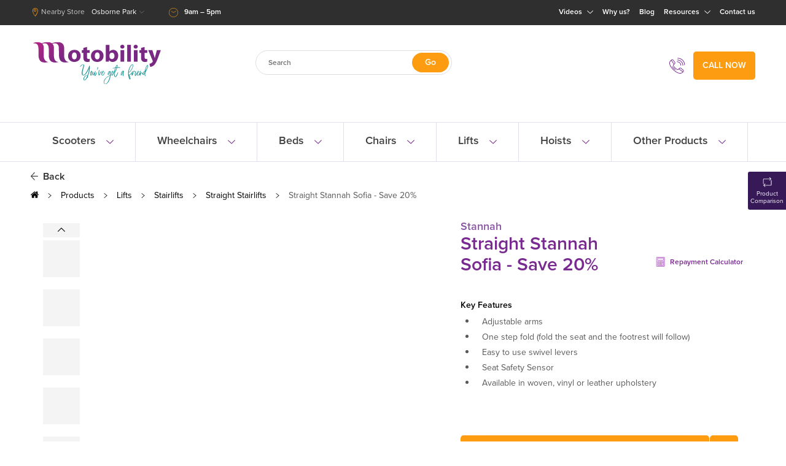

--- FILE ---
content_type: text/html; charset=UTF-8
request_url: https://www.motobility.com.au/products/lifts/straight-stannah-sofia
body_size: 37809
content:
<!DOCTYPE html>
<html lang="en">
<head><script>(function(w,i,g){w[g]=w[g]||[];if(typeof w[g].push=='function')w[g].push(i)})
(window,'GTM-PWPQZ6K','google_tags_first_party');</script><script>(function(w,d,s,l){w[l]=w[l]||[];(function(){w[l].push(arguments);})('set', 'developer_id.dYzg1YT', true);
		w[l].push({'gtm.start':new Date().getTime(),event:'gtm.js'});var f=d.getElementsByTagName(s)[0],
		j=d.createElement(s);j.async=true;j.src='/r4bx/';
		f.parentNode.insertBefore(j,f);
		})(window,document,'script','dataLayer');</script>
    <title>Straight Stannah Sofia Stairlifts | Osborne Park, Joondalup & Mandurah | Motobility</title>
<meta name="keywords" content="straight stannah sofia stairlifts, straight stannah sofia, straight stannah sofia stairlifts australia, straight stairlifts, straight stairlift sofia australia">
<meta name="description" content="Motobility offers Stannah Sofia stairlift for straight or curved stairs won't let you down, even in a power cut. Safety sensors, Ergonomic Controls, Adjustable Seat Height.">
<meta http-equiv="Content-Type" content="text/html; charset=UTF-8" />
<meta name="viewport" content="width=device-width, initial-scale=1.0" />
<meta name="msvalidate.01" content="4B951609849D6A348D5DCDD40117CBBD" />
<meta name="format-detection" content="telephone=no" />
<link rel="preconnect" href="https://www.gstatic.com">
<link rel="preconnect" href="https://www.googletagmanager.com">
<link rel="preconnect" href="https://maps.googleapis.com">
<link rel="preload" href="https://www.motobility.com.au/css/fonts/Linearicons-Free.woff2?w118d" as="font" type="font/woff2" crossorigin="">

<link href="https://www.motobility.com.au/css/font-awesome.min.css" rel="stylesheet" type="text/css">
<link rel="stylesheet" href="https://use.typekit.net/nmq5lay.css">

<link href="https://www.motobility.com.au/css/combine.min.css" rel="stylesheet" type="text/css">
<link href="https://www.motobility.com.au/css/slick.css" rel="stylesheet" type="text/css">
<link href="https://www.motobility.com.au/css/slick-theme.css" rel="stylesheet" type="text/css">
<link rel="apple-touch-icon" sizes="57x57"          href="https://www.motobility.com.au/images/favicon/apple-icon-57x57.png">
<link rel="apple-touch-icon" sizes="60x60"          href="https://www.motobility.com.au/images/favicon/apple-icon-60x60.png">
<link rel="apple-touch-icon" sizes="72x72"          href="https://www.motobility.com.au/images/favicon/apple-icon-72x72.png">
<link rel="apple-touch-icon" sizes="76x76"          href="https://www.motobility.com.au/images/favicon/apple-icon-76x76.png">
<link rel="apple-touch-icon" sizes="114x114"        href="https://www.motobility.com.au/images/favicon/apple-icon-114x114.png">
<link rel="apple-touch-icon" sizes="120x120"        href="https://www.motobility.com.au/images/favicon/apple-icon-120x120.png">
<link rel="apple-touch-icon" sizes="144x144"        href="https://www.motobility.com.au/images/favicon/apple-icon-144x144.png">
<link rel="apple-touch-icon" sizes="152x152"        href="https://www.motobility.com.au/images/favicon/apple-icon-152x152.png">
<link rel="apple-touch-icon" sizes="180x180"        href="https://www.motobility.com.au/images/favicon/apple-icon-180x180.png">
<link rel="icon" type="image/png" sizes="192x192"   href="https://www.motobility.com.au/images/favicon/android-icon-192x192.png">
<link rel="icon" type="image/png" sizes="32x32"     href="https://www.motobility.com.au/images/favicon/favicon-32x32.png">
<link rel="icon" type="image/png" sizes="96x96"     href="https://www.motobility.com.au/images/favicon/favicon-96x96.png">
<link rel="icon" type="image/png" sizes="16x16"     href="https://www.motobility.com.au/images/favicon/favicon-16x16.png">
<link rel="manifest"                                href="https://www.motobility.com.au/images/favicon/manifest.json">
<meta name="msapplication-TileColor" content="#ffffff">
<meta name="msapplication-TileImage" content="https://www.motobility.com.au/images/favicon/ms-icon-144x144.png">
<meta name="theme-color" content="#ffffff">
<meta name="google-site-verification" content="cirIpsU5zXDU-9V0oD9y_Uyxxda5UeJfw4EHbSQ-nQA" />
<meta name="facebook-domain-verification" content="4lpznrrkk96iaydjjixvvzzxw2mouc" />
<link rel="canonical" href="https://www.motobility.com.au/products/lifts/straight-stannah-sofia">
<!-- Google Tag Manager -->
<!-- <script>(function(w,d,s,l,i){w[l]=w[l]||[];w[l].push({'gtm.start':
new Date().getTime(),event:'gtm.js'});var f=d.getElementsByTagName(s)[0],
j=d.createElement(s),dl=l!='dataLayer'?'&l='+l:'';j.async=true;j.src=
'https://www.googletagmanager.com/gtm.js?id='+i+dl;f.parentNode.insertBefore(j,f);
})(window,document,'script','dataLayer','GTM-PWPQZ6K');</script> -->
<script>
  window.dataLayer = window.dataLayer || [];
  window.dataLayer.push({'gtm.start': new Date().getTime(), event: 'gtm.js'});

  function loadGTM() {
  if (window.gtmDidLoad) return; // prevent double loading
  window.gtmDidLoad = true;

  (function(w,d,s,l,i){
    w[l]=w[l]||[];
    var f=d.getElementsByTagName(s)[0],
    j=d.createElement(s),
    dl=l!='dataLayer'?'&l='+l:'';
    j.async=true;
    j.src='https://www.googletagmanager.com/gtm.js?id='+i+dl;
    f.parentNode.insertBefore(j,f);
  })(window,document,'script','dataLayer','GTM-PWPQZ6K');
}

// Load GTM after first scroll, click, or 2 seconds (whichever comes first)
['scroll','mousedown','touchstart'].forEach(evt =>
  window.addEventListener(evt, loadGTM, {once:true})
  );
setTimeout(loadGTM, 10000);
</script>
<!-- End Google Tag Manager -->

<!-- Facebook Pixel Code -->
<script>
setTimeout(function(){
!function(f,b,e,v,n,t,s)
{if(f.fbq)return;n=f.fbq=function(){n.callMethod?
n.callMethod.apply(n,arguments):n.queue.push(arguments)};
if(!f._fbq)f._fbq=n;n.push=n;n.loaded=!0;n.version='2.0';
n.queue=[];t=b.createElement(e);t.async=!0;
t.src=v;s=b.getElementsByTagName(e)[0];
s.parentNode.insertBefore(t,s)}(window, document,'script',
'https://connect.facebook.net/en_US/fbevents.js');
fbq('init', '582251989209566');
fbq('track', 'PageView');},10000);
</script>
<noscript><img height="1" width="1" style="display:none"
src="https://www.facebook.com/tr?id=582251989209566&ev=PageView&noscript=1" alt="facebook"
/></noscript>
<!-- End Facebook Pixel Code -->
<!-- Google tag (gtag.js) --> <script async src="https://www.googletagmanager.com/gtag/js?id=AW-17290810685"></script> <script> window.dataLayer = window.dataLayer || []; function gtag(){dataLayer.push(arguments);} gtag('js', new Date()); gtag('config', 'AW-17290810685'); </script>
<style> .center-data-cust{background:url('images/custom-online-beds.svg'), url(https://www.motobility.com.au/UploadImages/homesection/630586b8697e5_custom-bed-quote-home-page-susan_600x440.png) #782A90; background-size: contain; background-position: 320px top, top right; background-repeat: no-repeat;} </style>
<script type="application/ld+json">
{
  "@context": "https://schema.org/",
  "@type": "WebSite",
  "name": "Motobility",
  "url": "https://www.motobility.com.au/",
  "potentialAction": {
    "@type": "SearchAction",
    "target": "https://www.motobility.com.au/search-results",
    "query-input": "required name=search_term_string"
  }
}
</script>
<script type="application/ld+json">
{
  "@context": "https://schema.org",
  "@type": "FAQPage",
  "mainEntity": [{
    "@type": "Question",
    "name": "Why meet a Motobility Product Specialist?",
    "acceptedAnswer": {
      "@type": "Answer",
      "text": "Our consultants are mobility experts with years of experience in equipment prescription and rehabilitation. By talking with you, they will be able to understand your requirements and recommend the solutions that best with your lifestyle needs. As an added convenience for you, our Mobile Equipment Showroom allows us to bring our products to you for a free trial and demonstration of your desired piece of equipment. So call us today for a free consultation and no-obligation quote."
    }
  },{
    "@type": "Question",
    "name": "Why Folding Scooter ?",
    "acceptedAnswer": {
      "@type": "Answer",
      "text": "Our consultants are mobility experts with years of experience in equipment prescription and rehabilitation. By talking with you, they will be able to understand your requirements and recommend the solutions that best with your lifestyle needs."
    }
  },{
    "@type": "Question",
    "name": "How often will I need to replace batteries?",
    "acceptedAnswer": {
      "@type": "Answer",
      "text": "Batteries should last you between 3-5 years depending on usage."
    }
  },{
    "@type": "Question",
    "name": "How long does it take to get a stairlift?",
    "acceptedAnswer": {
      "@type": "Answer",
      "text": "Motobility stocks straight stairlifts, which means we can install your stairlift as soon as we can book it in with our installation team, usually within a few business days. Because the rails for the curved stairlifts are made especially to your stairs in the UK, these can take up to 30days from when the final plans have been signed off."
    }
  },{
    "@type": "Question",
    "name": "Are there any second-hand options?",
    "acceptedAnswer": {
      "@type": "Answer",
      "text": "If you are trying to save a little bit of cash, it’s best to enquire with your Mobility consultant regarding second-hand or reconditions chairlifts and their current availability. If you require a straight stairlift, you may get lucky and find a secondhand rail, carriage and chair. Our curved stairlifts are all made to order. Hence the rail will need to be custom-made to suit your stairs. However, you may be able to use a reconditioned carriage and chair, depending on availability."
    }
  },{
    "@type": "Question",
    "name": "Will a measure and quote commit me to purchase?",
    "acceptedAnswer": {
      "@type": "Answer",
      "text": "Absolutely not. Motobility will come to your home, assess your stairs, talk to you about your needs and wants and discuss the best options for you and your home. Once all the required information has been specified and all your questions and concerns addressed, our trained consultant will leave you with a written quote. You won’t be under any obligation to go ahead with the purchase just because you received a written quote."
    }
  },{
    "@type": "Question",
    "name": "Why do I need a custom-fitted sports mouthguard?",
    "acceptedAnswer": {
      "@type": "Answer",
      "text": "A custom-fitted sports mouthguard provides the best possible protection for your teeth, gums and jaw while playing contact sports. While more expensive than over-the-counter types, the cost of treating a dental injury far outweighs the cost of a custom-fitted mouthguard."
    }
  },{
    "@type": "Question",
    "name": "How often do I need to charge my chairlift?",
    "acceptedAnswer": {
      "@type": "Answer",
      "text": "You would not the curved rail is designed, so the stairlift is continuously charging. Curved stairlifts have charge points at the top and bottom of the stairs and can also have additional charge points on landings or other convenient locations. While the stairlift is parked, it is charging. If it isn’t on a charging point, it will emit a beeping sound to let you know that it needs to be moved to a charging location."
    }
  },{
    "@type": "Question",
    "name": "What if someone uses the lift and takes it downstairs, will I be stuck at the top?",
    "acceptedAnswer": {
      "@type": "Answer",
      "text": "Every stairlift comes with “call buttons” like air conditioning remotes they sit in small brackets, which are mounted to the wall at the top and bottom of the stairs, allowing you to “call” or “send” the stairlift up or down the stairs. We recommend keeping the call buttons in their brackets to avoid misplacing them or taking them with you up/down the stairs."
    }
  },{
    "@type": "Question",
    "name": "Will other people still be able to use the stairs",
    "acceptedAnswer": {
      "@type": "Answer",
      "text": "Oto stairlifts and Stannah Lifts are both compact and designed to fold up when not in use, allowing for additional room for other stair users. The rail itself is slim and designed to fit snuggly against the wall or balustrade, allowing for ample room."
    }
  },{
    "@type": "Question",
    "name": "Will my home get damaged?",
    "acceptedAnswer": {
      "@type": "Answer",
      "text": "No, all stairlifts supplied by Motobility (Stannah & Oto) are attached to the stairs, not the walls. This means no structural damage to your home, just a few screws in the treads of your stairs."
    }
  },{
    "@type": "Question",
    "name": "How long does the installation take?",
    "acceptedAnswer": {
      "@type": "Answer",
      "text": "Depending on the style of stairlift and size of your staircase, the installation usually takes between 2 and 6 hours."
    }
  },{
    "@type": "Question",
    "name": "What is the best stairlift available in Australia?",
    "acceptedAnswer": {
      "@type": "Answer",
      "text": "Motobility prides itself in only providing products that have been well designed and manufactured by reputable suppliers to the highest of quality standards. Both Stannah Stairlifts and OtoLifts have a long-running history of excellence, and we feel confident about providing you with the solution that is best for you. Because everyone's need is different and all staircases are unique, it is hard to say what the best stairlift is in Australia as we believe it is about finding the best possible solution for you while choosing from the best products currently available."
    }
  },{
    "@type": "Question",
    "name": "What happens during a power outage?",
    "acceptedAnswer": {
      "@type": "Answer",
      "text": "Each stair-lift is fitted with batteries, which are continuously being charged while the stairlift is at it’s “charging points” these are usually located at the top and bottom of your stairs, but can also be located in turns or areas, where the chair causes the least amount of disruption to the stairs. During a power outage, the battery will continue to power the chair for 6-8 return journeys, depending on the length of your stairs and the condition of the batteries."
    }
  },{
    "@type": "Question",
    "name": "Will the stairlift be noisy?",
    "acceptedAnswer": {
      "@type": "Answer",
      "text": "Stairlifts have a battery-powered motor; this means they are near to silent. They emit a mechanical noise as they move, but it wouldn’t be loud enough to disrupt any other occupants. The chairlifts don’t beep unless there is a fault or they haven’t been returned to their charging points."
    }
  },{
    "@type": "Question",
    "name": "Will a chairlift fit into narrow hallways?",
    "acceptedAnswer": {
      "@type": "Answer",
      "text": "Both Stannah and Oto lifts offer solutions for narrow stairs. So far we haven’t come across a staircase that we couldn’t fit."
    }
  },{
    "@type": "Question",
    "name": "Can stairlifts go around bends, landings and corners?",
    "acceptedAnswer": {
      "@type": "Answer",
      "text": "Yes, both Stannah Stairlifts and OtoLifts offer bespoke curved rail options. Include one rail and two rail solutions. These are custom-made to suit your stairs for a snug fit and additional room on the stairs for other users."
    }
  },{
    "@type": "Question",
    "name": "How safe are Stairlifts?",
    "acceptedAnswer": {
      "@type": "Answer",
      "text": "Both Oto Lifts and Stannah only produce products that comply with the latest European and British quality standards. They are tested rigorously and continuously to ensure a safe product. Motobility employs a team of qualified and trained technicians that will ensure your chairlift has been installed in a manner that complies with the manufacturer's guidelines."
    }
  },{
    "@type": "Question",
    "name": "Will I need to modify my mobility device to use a vehicle hoist?",
    "acceptedAnswer": {
      "@type": "Answer",
      "text": "Dependent on the style of hoist you are looking at and the type of product you are wanting to lift, you may need to make minor modifications to your mobility device. If the hoist system you are looking at uses a spreader bar, you will need to add some lifting brackets to your mobility scooter, electric wheelchair or powerchair. These brackets are all different, they either attach under a seat, on the frame or on a Seatpost allowing you to easily attach the spreader bar and lift the product into your car. The LM hoist is an exception to the rule, as it comes with a lifting strap. Small folding mobility scooters, such as the Solax Transformer or Luggie Elite, can easily be lifted into the car, without having to add any lifting brackets."
    }
  },{
    "@type": "Question",
    "name": "How does a stairlift swivel?",
    "acceptedAnswer": {
      "@type": "Answer",
      "text": "Depending on the brand and model of stairlift you have decided on, you will find either a manual Swivel or a powered swivel."
    }
  },{
    "@type": "Question",
    "name": "Can a Carer drive an Electric Wheelchair?",
    "acceptedAnswer": {
      "@type": "Answer",
      "text": "YES! There are many different options for a carer or attendant to take control of an electric wheelchair. 1. Use the joystick instead of the user. While this can be a bit tricky, there is no reason why a carer or attendant can't take control of the users joystick, (if the user permits this) and maneuver the electric wheelchair through tricky situations 2. Use an attendant controller. If the Electric Wheelchair usually needs to be controlled by an attendant, we can easily fit an attendant controller to the back of the chair to make it easier to maneuver for the carer. 3. Put the chair in manual mode. Simply unlock the castors at the back and manually push the chair. Keep in mind, this also switches of the breaks, so ensure you only do this on level ground and gentle inclines."
    }
  },{
    "@type": "Question",
    "name": "What is the difference between a regular cane and a quad cane?",
    "acceptedAnswer": {
      "@type": "Answer",
      "text": "A regular cane and a quad cane serve the same primary purpose of providing support and stability for individuals with mobility challenges, but they differ significantly in design and functionality. A regular cane is typically a single, straight shaft with a handle at the top and a rubber tip at the bottom to prevent slipping. These canes, are also available as folding canes, making it even easier to take them with you wherever you go. It offers basic support and is lightweight, making it easy to use and carry. Regular canes are suitable for individuals who need minimal assistance with balance or walking due to minor mobility issues or temporary injuries. In contrast, a quad cane features a base with four small legs or feet, providing a larger surface area for stability. This design makes quad canes more stable and less likely to tip over compared to regular canes. The enhanced stability of a quad cane is particularly beneficial for individuals with significant balance issues, muscle weakness, or those recovering from a stroke or surgery. Quad canes are generally heavier than regular canes, but the added weight contributes to their sturdiness. Additionally, the wider base allows for a more even distribution of weight, reducing the strain on the user's hand and wrist. The choice between a regular cane and a quad cane depends on the user's specific needs and level of mobility assistance required."
    }
  },{
    "@type": "Question",
    "name": "What Items are included in the 12-months free Roadside Assistance?",
    "acceptedAnswer": {
      "@type": "Answer",
      "text": "Any Scooter, Powerchair and Electric Wheelchair purchased after 1st April 2023 is covered by 12 months free roadside assistance through 24/7 RoadServices Australia, including secondhand products. Electric Rollators are excluded from this offer."
    }
  },{
    "@type": "Question",
    "name": "How can I find my Free Road side Insurance Policy Number",
    "acceptedAnswer": {
      "@type": "Answer",
      "text": "Your 12-month Free Roadside Insurance Policy number is your Invoice number with the MOB prefix. So if your Motobility Invoice number for your scooter purchase is INV-12345 your policy number will be MOB12345."
    }
  },{
    "@type": "Question",
    "name": "What happens to my free Roadside assistance when the 12-months are over",
    "acceptedAnswer": {
      "@type": "Answer",
      "text": "When you purchase your eligible mobility equipment your policy gets forwarded to 24/7 Roadservices Australia we include your contact details (Phone, Mobile, Email), when the term of your policy is about to expire. 24/7 Roadservices Australia will reach out to you to give you the optin to extend your policy. You can also set a reminder, for you to reach out to them, simply quote your Invoice Number with a MOB prefix, for example MOB12345 and advise that you would like to extend your policy."
    }
  }]
}
</script>
<script type="application/ld+json">
{
  "@context": "https://schema.org/", 
  "@type": "Product", 
  "name": "Motobility Scooters",
  "image": "https://www.motobility.com.au/UploadImages/product/5d720f1d1a33c_blue_260x260.jpg",
  "description": "Motobility Scooters",
  "brand": {
    "@type": "Brand",
    "name": "Motobility"
  },
  "sku": "135200",
  "offers": {
    "@type": "AggregateOffer",
    "url": "https://www.motobility.com.au/products/electric-mobility-scooters",
    "priceCurrency": "AUD",
    "lowPrice": "120",
    "highPrice": "150"
  },
  "aggregateRating": {
    "@type": "AggregateRating",
    "ratingValue": "120",
    "bestRating": "5",
    "worstRating": "5",
    "ratingCount": "123"
  }
}
</script>
<script type="application/ld+json">
{
  "@context": "https://schema.org/",
  "@type": "Person",
  "name": "Motobility",
  "url": "https://www.motobility.com.au",
  "image": "https://www.motobility.com.au/images/new-logo.svg",
  "sameAs": [
    "https://www.facebook.com/Motobility",
    "https://www.instagram.com/motobility",
    "https://www.youtube.com/channel/UCm5aZAJcO8l-Q-aTjAqd1Vg",
    "https://www.linkedin.com/company/bluesky-healthcare"
  ],
  "worksFor": {
    "@type": "Organization",
    "name": "Motobility"
  }  
}
</script>
<script type="application/ld+json">
{
  "@context": "https://schema.org",
  "@type": "Organization",
  "name": "Motobility",
  "alternateName": "Motobility",
  "url": "https://www.motobility.com.au",
  "logo": "https://www.motobility.com.au/images/new-logo.svg",
  "contactPoint": {
    "@type": "ContactPoint",
    "telephone": "(08) 9242 7333",
    "contactType": "customer service",
    "contactOption": "HearingImpairedSupported",
    "areaServed": "AU",
    "availableLanguage": "en"
  },
  "sameAs": [
    "https://www.facebook.com/Motobility",
    "https://www.instagram.com/motobility",
    "https://www.youtube.com/channel/UCm5aZAJcO8l-Q-aTjAqd1Vg",
    "https://www.linkedin.com/company/bluesky-healthcare"
  ]
}
</script>    <link href="https://www.motobility.com.au/css/jquery-ui-datepicker.css" rel="stylesheet">
    <style type="text/css">
        .vodeo-model-popup .reveal-modal{float: left;
    text-align: center;
    position: fixed;
    top: 50%!important;
    left: 50%;
    transform: translate(-50%,-50%);
}}
    </style>
</head>
<body>
    <!-- Google Tag Manager (noscript) -->
<noscript><iframe src="https://www.googletagmanager.com/ns.html?id=GTM-PWPQZ6K"
height="0" width="0" style="display:none;visibility:hidden"></iframe></noscript>
<!-- End Google Tag Manager (noscript) -->
<div class="on-page-loader"></div>




    <main>
        <header>
            	<div class="top-header">
		<div class="container">
			<div class="lft-header">
				<div class="lft-lock">
					<a href="javascript:;" title="Nearby Store">
						<span class="lnr lnr-map-marker"></span>
												<p><span>Nearby Store</span> <font id="subrdata">Osborne Park</font></p>
						<input type="hidden" name="subjj" id="subjj" value="Osborne Park">
						<input type="hidden" name="subjj2" id="subjj2" value="Osborne Park">
						<span class="lnr lnr-chevron-down"></span>
					</a>
					<div class="near-store">
						<div class="top-search-store">
							<div class="search-form">
								<input type="text" id="myInput_nearbyId" placeholder="Enter Suburb or Postcode">
								<button type="submit"><span class="lnr lnr-magnifier"></span></button>
							</div>
							<div class="or-txt">or</div>
							<div class="usemyloc">
								<button id="use_my_cur_location"><span class="lnr lnr-map-marker"></span>Use my current location</button>
							</div>
						</div>
						<div class="near-by-store">
							<h4 class="near_by_text">Stores near me: </h4>
							<ul id="myUL_nearByLocation">

							</ul>
						</div>
					</div>
				</div>

				<div class="rgt-time">
										
									<img src="https://www.motobility.com.au/images/clock.svg" title="clock" alt="clock">
									<p>9am – 5pm</p>					<!-- <p>7am – 5pm</p> -->
				</div>
			</div>
			<div class="rgt-header">
				<ul>
														<li class="sub-nav ">
										<a href="https://www.motobility.com.au/videos" title="Videos">Videos <img class="lazy" src="https://www.motobility.com.au/images/white-down-arrow.svg"  alt="Videos" title="Videos"></a>
										
										<div class="inner_menu">
											<ul>
																									<li class="sub_menu">
														<ul>
														<h3><a href="https://www.motobility.com.au/videos/mobility-scooters" title="Mobility Scooters">Mobility Scooters</a></h3>
																																															<li>
																		<a href="https://www.motobility.com.au/videos/mobility-scooters/kymco" title="Kymco"> Kymco </a>
																	</li>
																																		<li>
																		<a href="https://www.motobility.com.au/videos/mobility-scooters/solax" title="Solax"> Solax </a>
																	</li>
																																		<li>
																		<a href="https://www.motobility.com.au/videos/mobility-scooters/luggie" title="Luggie"> Luggie </a>
																	</li>
																																		<li>
																		<a href="https://www.motobility.com.au/videos/mobility-scooters/supascoota" title="SupaScoota"> SupaScoota </a>
																	</li>
																																		<li>
																		<a href="https://www.motobility.com.au/videos/mobility-scooters/motobility-scooter-quingo" title="Quingo"> Quingo </a>
																	</li>
																																		<li>
																		<a href="https://www.motobility.com.au/videos/mobility-scooters/sweetrich" title="Sweetrich"> Sweetrich </a>
																	</li>
																																		<li>
																		<a href="https://www.motobility.com.au/videos/mobility-scooters/heartway" title="Heartway"> Heartway </a>
																	</li>
																																		<li>
																		<a href="https://www.motobility.com.au/videos/mobility-scooters/freerider" title="Freerider"> Freerider </a>
																	</li>
																																		<li>
																		<a href="https://www.motobility.com.au/videos/mobility-scooters/travel-scooters" title="Travel Scooters"> Travel Scooters </a>
																	</li>
																																		<li>
																		<a href="https://www.motobility.com.au/videos/mobility-scooters/portable-scooters" title="Portable Scooters"> Portable Scooters </a>
																	</li>
																																		<li>
																		<a href="https://www.motobility.com.au/videos/mobility-scooters/medium-scooters" title="Medium Scooters"> Medium Scooters </a>
																	</li>
																																		<li>
																		<a href="https://www.motobility.com.au/videos/mobility-scooters/heavy-duty-scooters" title="Heavy-Duty Scooters"> Heavy-Duty Scooters </a>
																	</li>
																																		<li>
																		<a href="https://www.motobility.com.au/videos/mobility-scooters/mobility-scooters-how-to" title="How To"> How To </a>
																	</li>
																																		<li>
																		<a href="https://www.motobility.com.au/videos/mobility-scooters/accessories-extras" title="Accessories & Extras"> Accessories & Extras </a>
																	</li>
																																													</ul>
													</li>
																										<li class="sub_menu">
														<ul>
														<h3><a href="https://www.motobility.com.au/videos/electric-wheelchairs-powerchairs" title="Electric Wheelchairs & Powerchairs">Electric Wheelchairs & Powerchairs</a></h3>
																																															<li>
																		<a href="https://www.motobility.com.au/videos/electric-wheelchairs-powerchairs/e-traveller" title="E-Traveller"> E-Traveller </a>
																	</li>
																																		<li>
																		<a href="https://www.motobility.com.au/videos/electric-wheelchairs-powerchairs/electric-wheelchairs" title="Electric Wheelchairs"> Electric Wheelchairs </a>
																	</li>
																																		<li>
																		<a href="https://www.motobility.com.au/videos/electric-wheelchairs-powerchairs/quingo" title="Quingo"> Quingo </a>
																	</li>
																																		<li>
																		<a href="https://www.motobility.com.au/videos/electric-wheelchairs-powerchairs/portable-powerchairs" title="Portable Powerchairs"> Portable Powerchairs </a>
																	</li>
																																		<li>
																		<a href="https://www.motobility.com.au/videos/electric-wheelchairs-powerchairs/powerchairs" title="Powerchairs"> Powerchairs </a>
																	</li>
																																		<li>
																		<a href="https://www.motobility.com.au/videos/electric-wheelchairs-powerchairs/accessories-extras2" title="Accessories & Extras"> Accessories & Extras </a>
																	</li>
																																		<li>
																		<a href="https://www.motobility.com.au/videos/electric-wheelchairs-powerchairs/electric-wheelchairs-powerchairs-how-to" title="How To"> How To </a>
																	</li>
																																													</ul>
													</li>
																										<li class="sub_menu">
														<ul>
														<h3><a href="https://www.motobility.com.au/videos/adjustable-beds-mattresses" title="Adjustable Beds & Mattresses">Adjustable Beds & Mattresses</a></h3>
																												</ul>
													</li>
																										<li class="sub_menu">
														<ul>
														<h3><a href="https://www.motobility.com.au/videos/lift-recline-chairs" title="Lift & Recline Chairs">Lift & Recline Chairs</a></h3>
																																															<li>
																		<a href="https://www.motobility.com.au/videos/lift-recline-chairs/wa-made-lift-chairs" title="WA Made Lift Chairs"> WA Made Lift Chairs </a>
																	</li>
																																		<li>
																		<a href="https://www.motobility.com.au/videos/lift-recline-chairs/stocked-chairs" title="Stocked Chairs"> Stocked Chairs </a>
																	</li>
																																													</ul>
													</li>
																										<li class="sub_menu">
														<ul>
														<h3><a href="https://www.motobility.com.au/videos/stairlifts" title="Stairlifts">Stairlifts</a></h3>
																																															<li>
																		<a href="https://www.motobility.com.au/videos/stairlifts/stannah-stairlifts" title="Stannah Stairlifts"> Stannah Stairlifts </a>
																	</li>
																																		<li>
																		<a href="https://www.motobility.com.au/videos/stairlifts/oto-lift" title="OtoLift Stairlifts"> OtoLift Stairlifts </a>
																	</li>
																																		<li>
																		<a href="https://www.motobility.com.au/videos/stairlifts/curved-indoor-stairlifts" title="Curved Indoor Stairlifts"> Curved Indoor Stairlifts </a>
																	</li>
																																		<li>
																		<a href="https://www.motobility.com.au/videos/stairlifts/straight-indoor-stairlifts" title="Straight indoor stairlifts"> Straight indoor stairlifts </a>
																	</li>
																																		<li>
																		<a href="https://www.motobility.com.au/videos/stairlifts/straight-outdoor-stairlifts" title="Straight Outdoor Stairlifts"> Straight Outdoor Stairlifts </a>
																	</li>
																																		<li>
																		<a href="https://www.motobility.com.au/videos/stairlifts/stairlifts-how-to" title="How To"> How To </a>
																	</li>
																																													</ul>
													</li>
																										<li class="sub_menu">
														<ul>
														<h3><a href="https://www.motobility.com.au/videos/platform-lifts" title="Platform Lifts">Platform Lifts</a></h3>
																																															<li>
																		<a href="https://www.motobility.com.au/videos/platform-lifts/platform-liftss" title="Platform Lifts"> Platform Lifts </a>
																	</li>
																																		<li>
																		<a href="https://www.motobility.com.au/videos/platform-lifts/liftboy" title="Liftboy Vertical Lifts"> Liftboy Vertical Lifts </a>
																	</li>
																																													</ul>
													</li>
																										<li class="sub_menu">
														<ul>
														<h3><a href="https://www.motobility.com.au/videos/hoists" title="Hoists">Hoists</a></h3>
																																															<li>
																		<a href="https://www.motobility.com.au/videos/hoists/portable-hoist" title="Portable Hoists"> Portable Hoists </a>
																	</li>
																																		<li>
																		<a href="https://www.motobility.com.au/videos/hoists/vehicle-hoists" title="Vehicle Hoists"> Vehicle Hoists </a>
																	</li>
																																		<li>
																		<a href="https://www.motobility.com.au/videos/hoists/lm-hoist" title="LM Hoist"> LM Hoist </a>
																	</li>
																																		<li>
																		<a href="https://www.motobility.com.au/videos/hoists/lc-hoist" title="LC Hoist"> LC Hoist </a>
																	</li>
																																		<li>
																		<a href="https://www.motobility.com.au/videos/hoists/lp-hoist" title="LP Hoist"> LP Hoist </a>
																	</li>
																																													</ul>
													</li>
																										<li class="sub_menu">
														<ul>
														<h3><a href="https://www.motobility.com.au/videos/ndis" title="NDIS">NDIS</a></h3>
																												</ul>
													</li>
																										<li class="sub_menu">
														<ul>
														<h3><a href="https://www.motobility.com.au/videos/rollators-walking-aids" title="Rollators & Walking Aids">Rollators & Walking Aids</a></h3>
																												</ul>
													</li>
																								</ul>
										</div>
									</li>
																<li class=""><a href="https://www.motobility.com.au/why-us" title="Why us?">Why us?</a></li>
														<li class=""><a href="https://www.motobility.com.au/blog" title="Blog">Blog</a></li>
														<li class=""><a href="https://www.motobility.com.au/resources" title="Resources">Resources <img src="https://www.motobility.com.au/images/white-down-arrow.svg" title="White Down Arrow" alt="White Down Arrow"> </a>
																	<ul>
																					<li><a href="https://www.motobility.com.au/grants" title="NDIS, Government Grants and My Aged care"  >NDIS, Government Grants and My Aged care</a></li>
																					<li><a href="https://www.motobility.com.au/faqs" title="Frequently Asked Questions"  >Frequently Asked Questions</a></li>
																					<li><a href="https://www.motobility.com.au/occupational-therapist-directory" title="Occupational Therapist Directory"  >Occupational Therapist Directory</a></li>
																					<li><a href="https://www.motobility.com.au/downloads" title="Downloads"  >Downloads</a></li>
																					<li><a href="javascript:;" title="Custom Bed Online Quote" data-reveal-id="myModal2" data-animation="fade" >Custom Bed Online Quote</a></li>
																					<li><a href="https://www.motobility.com.au/travel-transport-guide" title="Travel & Transport Guide"  >Travel & Transport Guide</a></li>
																			</ul>	
									
							</li>
														<li class=""><a href="https://www.motobility.com.au/contact-us" title="Contact us">Contact us</a>
								
							</li>
							
				</ul>

			</div>
			<div class="media-down-arrow">
				<a href="javascript:;" title="location" id="head-location">	<span class="lnr lnr-chevron-down"></span></a>
			</div>
		</div>
	</div>
	<div class="main-header">
		<div class="container">
			<div class="searchfm">
				<form class="searchbox_head" action="https://www.motobility.com.au/search-results" method="post">
					<input type="search" placeholder="Search" name="search" class="searchbox-input_head" onkeyup="buttonUp_head();" value=""><span class="lnr lnr lnr-magnifier searchbox-icon_head"></span>
					<span class="searchbox-in"></span>
				</form>
			</div>
			<div class="logo">
				<a href="https://www.motobility.com.au/" title="Motobility"> <img src="https://www.motobility.com.au/images/new-logo.svg" alt="New Logo" title="New Logo"> </a>
			</div>
			<div class="menu-icon">
				<button class="c-hamburger c-hamburger--htx"><span>toggle menu</span> </button>
			</div>
			<form action="https://www.motobility.com.au/search-results" method="post">
				<div class="search-header">
					<input type="text" name="search" id="search_header" placeholder="Search">
					<input type="submit" name="submit_search" value="Go" class="inactive-search">
				</div>
			</form>
			<div class="header-contact">
				<div class="lft-registed">
											<img class="lazy" data-src="https://www.motobility.com.au/UploadImages/homesection/5cdaa277cc81e_download.png" src="https://www.motobility.com.au/images/1-1.png" alt="REGISTERED NDIS PROVIDER" title="REGISTERED NDIS PROVIDER"  >
									</div>
				<div class="rgt-phone-no">
					<a href="javascript:void(0)" title="Phone">
												<img src="https://www.motobility.com.au/images/phone.svg" alt="Phone" title="Phone">
						<!-- <p>08 9242 7333</p> -->
					</a>
					<a class="hdr_call_now" href="https://www.motobility.com.au/contact-us">CALL NOW</a>
				</div>
			</div>

			<div class="mo-menu">
        <ul>
        <li>
           <!--  <a style="float: none;margin: 0 auto;text-align: center;display: block;" href="tel:0892427333" title="Phone">
                    <div style="display: inline-block;vertical-align: middle;margin-right: 15px;">
                        <svg width="26" height="27" viewBox="0 0 26 27" version="1.1">
                            <g stroke="none" stroke-width="1" fill="none" fill-rule="evenodd">
                                <g  transform="translate(-1114.000000, -78.000000)" fill="#782A90" fill-rule="nonzero">
                                    <g transform="translate(0.000000, 1.000000)">
                                        <g>
                                            <g transform="translate(2.000000, 40.000000)">
                                                <g  transform="translate(1112.000000, 37.000000)">
                                                    <g>
                                                        <g >
                                                            <path d="M10.8976875,21.296375 C11.0810625,21.1130625 11.3776875,21.1130625 11.5603125,21.296375 C11.743625,21.47925 11.743625,21.776125 11.5603125,21.95925 C11.3776875,22.1420625 11.0810625,22.1420625 10.8976875,21.95925 C10.714875,21.776125 10.714875,21.47925 10.8976875,21.296375 Z M22.918,20.4824375 C24.1565,21.296125 24.3400625,23.045875 23.2878125,24.098375 L21.97975,25.4065 C19.974125,27.412125 17.140375,27.29225 14.4768125,26.3190625 C11.785375,25.3356875 8.849625,23.3405625 6.2104375,20.7011875 C3.6320625,18.1228125 1.673125,15.264375 0.6945625,12.6525625 C-0.44775,9.6035 -0.177,7.1176875 1.4770625,5.463375 L2.86425,4.0761875 C2.86475,4.0759375 2.865,4.0754375 2.86525,4.0751875 L3.2536875,3.68675 C4.3108125,2.629625 6.072,2.8193125 6.880625,4.07375 L9.4509375,7.64525 C9.4558125,7.6525625 9.4609375,7.6599375 9.4655625,7.66725 C10.0600625,8.6010625 9.9284375,9.7998125 9.14575,10.5825 L7.2055625,12.5231875 C7.0708125,12.6576875 7.031,12.8579375 7.10375,13.0336875 C7.1169375,13.0651875 7.12625,13.097625 7.1320625,13.130375 C7.181375,13.2826875 7.5549375,14.364 8.5910625,15.724625 C9.9499375,17.5090625 11.74975,18.8733125 13.9409375,19.7798125 C14.1166875,19.8523125 14.317125,19.8125 14.4516875,19.678 L16.391875,17.7378125 C17.1748125,16.9553125 18.3735625,16.8235 19.307125,17.418 C19.3254375,17.4294375 19.34275,17.442125 19.359125,17.4563125 L22.918,20.4824375 Z M18.7783125,18.192625 C18.2216875,17.8545 17.5170625,17.93825 17.0549375,18.400625 L16.463125,18.9919375 L22.5278125,23.5326875 L22.62475,23.4355625 C23.2605,22.8000625 23.1455,21.7380625 22.386,21.254625 C22.3679375,21.2429375 22.3503125,21.23025 22.33425,21.2163125 L18.7783125,18.192625 Z M6.097625,4.588875 C5.6159375,3.832 4.5546875,3.7114375 3.91675,4.349375 L3.806625,4.4595 L7.9096875,10.4931875 L8.4829375,9.9196875 C8.9496875,9.452875 9.0305,8.73975 8.681375,8.181125 L6.1125625,4.6110625 C6.1071875,4.60375 6.1023125,4.5964375 6.097625,4.588875 Z M14.798125,25.4385 C16.744125,26.1494375 19.454375,26.6061875 21.316625,24.743625 L21.858125,24.202375 L15.7936875,19.661625 L15.1145,20.3410625 C14.7109375,20.744375 14.109625,20.864 13.5825,20.646 C10.58275,19.405 8.7483125,17.515375 7.7375625,16.1486875 C7.0505625,15.22 6.369875,13.9596875 6.2219375,13.3525625 C6.025375,12.8346875 6.1491875,12.2531875 6.543,11.860375 L7.234875,11.168 L3.1318125,5.13425 L2.139875,6.12625 C0.4025625,7.8635 0.8723125,10.4553125 1.57225,12.32375 C2.504875,14.81275 4.3874375,17.55275 6.8733125,20.0383125 C9.418,22.58325 12.2326875,24.501 14.798125,25.4385 Z M22.875,13 C22.875,13.2761424 22.6511424,13.5 22.375,13.5 C22.0988576,13.5 21.875,13.2761424 21.875,13 C21.875,8.30557963 18.0694204,4.5 13.375,4.5 C13.0988576,4.5 12.875,4.27614237 12.875,4 C12.875,3.72385763 13.0988576,3.5 13.375,3.5 C18.6217051,3.5 22.875,7.75329488 22.875,13 Z M19.5,13 C19.5,13.2761424 19.2761424,13.5 19,13.5 C18.7238576,13.5 18.5,13.2761424 18.5,13 C18.5,9.96243388 16.0375661,7.5 13,7.5 C12.7238576,7.5 12.5,7.27614237 12.5,7 C12.5,6.72385763 12.7238576,6.5 13,6.5 C16.5898509,6.5 19.5,9.41014913 19.5,13 Z M25.75,12.25 C25.75,12.5261424 25.5261424,12.75 25.25,12.75 C24.9738576,12.75 24.75,12.5261424 24.75,12.25 C24.75,6.31293894 19.9370611,1.5 14,1.5 C13.7238576,1.5 13.5,1.27614237 13.5,1 C13.5,0.723857625 13.7238576,0.5 14,0.5 C20.4893458,0.5 25.75,5.76065419 25.75,12.25 Z M10.0180625,20.17725 C10.212625,20.347875 10.2321875,20.6443125 10.0615,20.838625 C9.890375,21.0336875 9.59425,21.0525 9.399875,20.8820625 C8.8833125,20.4291875 8.01975,19.676 7.5436875,19.1860625 C6.6374375,18.254625 5.358875,16.81225 4.48875,15.556875 C4.3415625,15.344 4.3943125,15.052 4.6071875,14.9045625 C4.8198125,14.7570625 5.1120625,14.8100625 5.25925,15.0229375 C5.94925,16.0183125 7.109625,17.396 8.2155625,18.5325 C8.6665,18.9963125 9.5229375,19.7431875 10.0180625,20.17725 Z"></path>
                                                        </g>
                                                    </g>
                                                </g>
                                            </g>
                                        </g>
                                    </g>
                                </g>
                            </g>
                        </svg>                    </div>
                    <p style="display: inline-block;">08 9242 7333</p>
            </a> -->
            <a class="hdr_call_now" href="https://www.motobility.com.au/contact-us">CALL NOW</a>
        </li>
                                <li class=""><a href="https://www.motobility.com.au/" title="Home">Home</a></li>
                        
                                            <li>
                            <a href="https://www.motobility.com.au/products" title="Products">Products</a>
                            <a href="javascript:;" title="Products" class="down-arw">
                                <span class="lnr lnr-chevron-up"></span>
                            </a>
                            <ul class="sub-menu">
                                                                    <li>
                                        <a href="https://www.motobility.com.au/products/electric-mobility-scooters" title="Scooters">Scooters</a>
                                                                                    <a href="javascript:;" title="Scooters" class="sub-menu-clk"><span class="lnr lnr-chevron-up"></span></a>                    
                                            <ul class="sub-inner">
                                                                                                    <li>
                                                        <a href="https://www.motobility.com.au/products/electric-mobility-scooters/travel-scooters" title="Travel Scooters"> Travel Scooters </a>
                                                                                                            </li>
                                                                                                        <li>
                                                        <a href="https://www.motobility.com.au/products/electric-mobility-scooters/portable-scooters" title="Portable Scooters"> Portable Scooters </a>
                                                                                                            </li>
                                                                                                        <li>
                                                        <a href="https://www.motobility.com.au/products/electric-mobility-scooters/medium-scooters" title="Medium Scooters"> Medium Scooters </a>
                                                                                                            </li>
                                                                                                        <li>
                                                        <a href="https://www.motobility.com.au/products/electric-mobility-scooters/large-scooters" title="Large Scooters"> Large Scooters </a>
                                                                                                            </li>
                                                                                                        <li>
                                                        <a href="https://www.motobility.com.au/products/electric-mobility-scooters/scooter-accessories" title="Scooter Accessories"> Scooter Accessories </a>
                                                                                                            </li>
                                                                                                </ul>
                                                                            </li>
                                                                        <li>
                                        <a href="https://www.motobility.com.au/products/electric-wheelchairs-powerchairs" title="Wheelchairs">Wheelchairs</a>
                                                                                    <a href="javascript:;" title="Wheelchairs" class="sub-menu-clk"><span class="lnr lnr-chevron-up"></span></a>                    
                                            <ul class="sub-inner">
                                                                                                    <li>
                                                        <a href="https://www.motobility.com.au/products/electric-wheelchairs-powerchairs/electric-wheelchairs" title="Electric Wheelchairs"> Electric Wheelchairs </a>
                                                                                                            </li>
                                                                                                        <li>
                                                        <a href="https://www.motobility.com.au/products/electric-wheelchairs-powerchairs/powerchairs" title="Powerchairs"> Powerchairs </a>
                                                        
                                                        <a href="javascript:;" title="Powerchairs" class="sub-inner-menu-clk"><span class="lnr lnr-chevron-up"></span></a>                    
                                                        <ul class="sub-inner-inner">
                                                                                                                            <li>
                                                                    <a href="https://www.motobility.com.au/products/electric-wheelchairs-powerchairs/powerchairs/large-powerchairs" title="Large Powerchairs"> Large Powerchairs </a>
                                                                </li>
                                                                                                                    </ul>

                                                                                                            </li>
                                                                                                        <li>
                                                        <a href="https://www.motobility.com.au/products/electric-wheelchairs-powerchairs/manual-wheelchair" title="Manual Wheelchairs"> Manual Wheelchairs </a>
                                                                                                            </li>
                                                                                                        <li>
                                                        <a href="https://www.motobility.com.au/products/electric-wheelchairs-powerchairs/wheelchair-accessories" title="Wheelchair Accessories"> Wheelchair Accessories </a>
                                                                                                            </li>
                                                                                                </ul>
                                                                            </li>
                                                                        <li>
                                        <a href="https://www.motobility.com.au/products/beds" title="Beds">Beds</a>
                                                                                    <a href="javascript:;" title="Beds" class="sub-menu-clk"><span class="lnr lnr-chevron-up"></span></a>                    
                                            <ul class="sub-inner">
                                                                                                    <li>
                                                        <a href="https://www.motobility.com.au/products/beds/electric-beds" title="Adjustable Electric Beds"> Adjustable Electric Beds </a>
                                                                                                            </li>
                                                                                                        <li>
                                                        <a href="https://www.motobility.com.au/products/beds/bed-surrounds" title="Bed Surrounds"> Bed Surrounds </a>
                                                                                                            </li>
                                                                                                        <li>
                                                        <a href="https://www.motobility.com.au/products/beds/mattresses" title="Mattresses"> Mattresses </a>
                                                                                                            </li>
                                                                                                        <li>
                                                        <a href="https://www.motobility.com.au/products/beds/pillows" title="Pillows"> Pillows </a>
                                                                                                            </li>
                                                                                                        <li>
                                                        <a href="https://www.motobility.com.au/products/beds/manchester" title="Manchester"> Manchester </a>
                                                                                                            </li>
                                                                                                        <li>
                                                        <a href="https://www.motobility.com.au/products/beds/beds-accessories" title="Accessories"> Accessories </a>
                                                                                                            </li>
                                                                                                </ul>
                                                                            </li>
                                                                        <li>
                                        <a href="https://www.motobility.com.au/products/chairs" title="Chairs">Chairs</a>
                                                                                    <a href="javascript:;" title="Chairs" class="sub-menu-clk"><span class="lnr lnr-chevron-up"></span></a>                    
                                            <ul class="sub-inner">
                                                                                                    <li>
                                                        <a href="https://www.motobility.com.au/products/chairs/lift-recline-chairs" title="Lift & Recline Chairs"> Lift & Recline Chairs </a>
                                                                                                            </li>
                                                                                                        <li>
                                                        <a href="https://www.motobility.com.au/products/chairs/lift-recline-chair-accessories-and-extras" title="Lift & Recline Chair Accessories and Extras"> Lift & Recline Chair Accessories and Extras </a>
                                                                                                            </li>
                                                                                                </ul>
                                                                            </li>
                                                                        <li>
                                        <a href="https://www.motobility.com.au/products/lifts" title="Lifts">Lifts</a>
                                                                                    <a href="javascript:;" title="Lifts" class="sub-menu-clk"><span class="lnr lnr-chevron-up"></span></a>                    
                                            <ul class="sub-inner">
                                                                                                    <li>
                                                        <a href="https://www.motobility.com.au/products/lifts/stairlifts" title="Stairlifts"> Stairlifts </a>
                                                        
                                                        <a href="javascript:;" title="Stairlifts" class="sub-inner-menu-clk"><span class="lnr lnr-chevron-up"></span></a>                    
                                                        <ul class="sub-inner-inner">
                                                                                                                            <li>
                                                                    <a href="https://www.motobility.com.au/products/lifts/stairlifts/straight-stairlifts" title="Straight Stairlifts"> Straight Stairlifts </a>
                                                                </li>
                                                                                                                            <li>
                                                                    <a href="https://www.motobility.com.au/products/lifts/stairlifts/curved-stairlifts" title="Curved Stairlifts"> Curved Stairlifts </a>
                                                                </li>
                                                                                                                            <li>
                                                                    <a href="https://www.motobility.com.au/products/lifts/stairlifts/outdoor-stairlifts" title="Outdoor Stairlifts"> Outdoor Stairlifts </a>
                                                                </li>
                                                                                                                    </ul>

                                                                                                            </li>
                                                                                                        <li>
                                                        <a href="https://www.motobility.com.au/products/lifts/wheelchair-lifts" title="Wheelchair Lifts"> Wheelchair Lifts </a>
                                                        
                                                        <a href="javascript:;" title="Wheelchair Lifts" class="sub-inner-menu-clk"><span class="lnr lnr-chevron-up"></span></a>                    
                                                        <ul class="sub-inner-inner">
                                                                                                                            <li>
                                                                    <a href="https://www.motobility.com.au/products/lifts/wheelchair-lifts/platform-lifts" title="Platform Lifts"> Platform Lifts </a>
                                                                </li>
                                                                                                                            <li>
                                                                    <a href="https://www.motobility.com.au/products/lifts/wheelchair-lifts/vertical-lifts" title="Vertical Lifts"> Vertical Lifts </a>
                                                                </li>
                                                                                                                    </ul>

                                                                                                            </li>
                                                                                                </ul>
                                                                            </li>
                                                                        <li>
                                        <a href="https://www.motobility.com.au/products/hoists" title="Hoists">Hoists</a>
                                                                                    <a href="javascript:;" title="Hoists" class="sub-menu-clk"><span class="lnr lnr-chevron-up"></span></a>                    
                                            <ul class="sub-inner">
                                                                                                    <li>
                                                        <a href="https://www.motobility.com.au/products/hoists/vehicle-hoists" title="Vehicle Hoists"> Vehicle Hoists </a>
                                                                                                            </li>
                                                                                                        <li>
                                                        <a href="https://www.motobility.com.au/products/hoists/portable-hoists" title="Portable Hoists"> Portable Hoists </a>
                                                                                                            </li>
                                                                                                </ul>
                                                                            </li>
                                                                        <li>
                                        <a href="https://www.motobility.com.au/products/other-services" title="Other Products">Other Products</a>
                                                                                    <a href="javascript:;" title="Other Products" class="sub-menu-clk"><span class="lnr lnr-chevron-up"></span></a>                    
                                            <ul class="sub-inner">
                                                                                                    <li>
                                                        <a href="https://www.motobility.com.au/products/other-services/bed-and-bathroom-aids" title="Bathroom Aids"> Bathroom Aids </a>
                                                                                                            </li>
                                                                                                        <li>
                                                        <a href="https://www.motobility.com.au/products/other-services/electric-rollator" title="Electric Rollators"> Electric Rollators </a>
                                                                                                            </li>
                                                                                                        <li>
                                                        <a href="https://www.motobility.com.au/products/other-services/rollators-walking-aids" title="Rollators & Walking Aids"> Rollators & Walking Aids </a>
                                                        
                                                        <a href="javascript:;" title="Rollators & Walking Aids" class="sub-inner-menu-clk"><span class="lnr lnr-chevron-up"></span></a>                    
                                                        <ul class="sub-inner-inner">
                                                                                                                            <li>
                                                                    <a href="https://www.motobility.com.au/products/other-services/rollators-walking-aids/rollators" title="Rollators"> Rollators </a>
                                                                </li>
                                                                                                                            <li>
                                                                    <a href="https://www.motobility.com.au/products/other-services/rollators-walking-aids/carbon-fiber-rollator" title="Carbon Fiber Rollator"> Carbon Fiber Rollator </a>
                                                                </li>
                                                                                                                            <li>
                                                                    <a href="https://www.motobility.com.au/products/other-services/rollators-walking-aids/3-wheeled-rollators" title="3-Wheeled Rollators"> 3-Wheeled Rollators </a>
                                                                </li>
                                                                                                                            <li>
                                                                    <a href="https://www.motobility.com.au/products/other-services/rollators-walking-aids/walking-frames" title="Walking Frames"> Walking Frames </a>
                                                                </li>
                                                                                                                            <li>
                                                                    <a href="https://www.motobility.com.au/products/other-services/rollators-walking-aids/walking-aids" title="Walking Aids & More"> Walking Aids & More </a>
                                                                </li>
                                                                                                                    </ul>

                                                                                                            </li>
                                                                                                        <li>
                                                        <a href="https://www.motobility.com.au/products/other-services/cushions-wedges" title="Cushions & Wedges"> Cushions & Wedges </a>
                                                                                                            </li>
                                                                                                        <li>
                                                        <a href="https://www.motobility.com.au/products/other-services/daily-living-aids" title="Daily Living Aids"> Daily Living Aids </a>
                                                                                                            </li>
                                                                                                        <li>
                                                        <a href="https://www.motobility.com.au/products/other-services/hire" title="Hire"> Hire </a>
                                                                                                            </li>
                                                                                                        <li>
                                                        <a href="https://www.motobility.com.au/products/other-services/second-hand" title="Second-hand"> Second-hand </a>
                                                                                                            </li>
                                                                                                </ul>
                                                                            </li>
                                                                </ul>
                        </li>
                                                <li class=""><a href="https://www.motobility.com.au/why-us" title="About us">About us</a></li>
                        
                                            <li class=""><a href="https://www.motobility.com.au/testimonials" title="Testimonials">Testimonials</a></li>
                        
                                            <li class=""><a href="https://www.motobility.com.au/resources" title="Resources">Resources</a></li>
                        
                                            <li class=""><a href="https://www.motobility.com.au/blog" title="Blog">Blog</a></li>
                        <li class=""><a href="https://www.motobility.com.au/contact-us" title="Contact us">Contact us</a></li>
                        
                                            <li class=""><a href="https://www.motobility.com.au/videos" title="Videos">Videos</a></li>
                        
                                            <li class=""><a href="https://www.motobility.com.au/mobility-equipment-mornington" title="Motobility Mornington OPENING JULY 1">Motobility Mornington OPENING JULY 1</a></li>
                        
                            

    </ul>	
    <!-- <a href="javascript:;" title="" class="testdrv">Book a Test Drive</a>  -->
</div>		</div>
	</div>
	

    <div class="but-header ">
        <div class="container">
            <div class="main-menu">
                <ul>
                                    <li >
                        <a href="https://www.motobility.com.au/products/electric-mobility-scooters" title="Scooters" class="">Scooters                             <img src="https://www.motobility.com.au/images/down-arrow.svg" title="Down Arrow" alt="Down Arrow">                        </a>
                        
                            <div class="megamenu">
                                <div class="lft-menuside">
                                    <ul>
                                                                            <li>
                                            <a href="https://www.motobility.com.au/products/electric-mobility-scooters/travel-scooters" title="Travel Scooters" class="">
                                                <figure>
                                                                                                        <img class="lazy" data-src="https://www.motobility.com.au/UploadImages/ProductCategory/66ac4b6b014ec_charge-thumbnail_236x236.jpeg" src="https://www.motobility.com.au/images/1-1.png" alt="Travel Scooters" title="Travel Scooters">
                                                                                                        </figure>
                                                <span>Travel Scooters</span>
                                            </a>
                                        </li>
                                                                                <li>
                                            <a href="https://www.motobility.com.au/products/electric-mobility-scooters/portable-scooters" title="Portable Scooters" class="">
                                                <figure>
                                                                                                        <img class="lazy" data-src="https://www.motobility.com.au/UploadImages/ProductCategory/5d0c51caea9fb_small-portable_236x236.jpg" src="https://www.motobility.com.au/images/1-1.png" alt="Portable Scooters" title="Portable Scooters">
                                                                                                        </figure>
                                                <span>Portable Scooters</span>
                                            </a>
                                        </li>
                                                                                <li>
                                            <a href="https://www.motobility.com.au/products/electric-mobility-scooters/medium-scooters" title="Medium Scooters" class="">
                                                <figure>
                                                                                                        <img class="lazy" data-src="https://www.motobility.com.au/UploadImages/ProductCategory/5d0c521898193_medium_236x236.jpg" src="https://www.motobility.com.au/images/1-1.png" alt="Medium Scooters" title="Medium Scooters">
                                                                                                        </figure>
                                                <span>Medium Scooters</span>
                                            </a>
                                        </li>
                                                                                <li>
                                            <a href="https://www.motobility.com.au/products/electric-mobility-scooters/large-scooters" title="Large Scooters" class="">
                                                <figure>
                                                                                                        <img class="lazy" data-src="https://www.motobility.com.au/UploadImages/ProductCategory/5d0c5227a8c0e_large_236x236.jpg" src="https://www.motobility.com.au/images/1-1.png" alt="Large Scooters" title="Large Scooters">
                                                                                                        </figure>
                                                <span>Large Scooters</span>
                                            </a>
                                        </li>
                                                                                <li>
                                            <a href="https://www.motobility.com.au/products/electric-mobility-scooters/scooter-accessories" title="Scooter Accessories" class="">
                                                <figure>
                                                                                                        <img class="lazy" data-src="https://www.motobility.com.au/UploadImages/ProductCategory/66cea0672302a_solax-basket-cover-pic-260x200px_236x236.jpeg" src="https://www.motobility.com.au/images/1-1.png" alt="Scooter Accessories" title="Scooter Accessories">
                                                                                                        </figure>
                                                <span>Scooter Accessories</span>
                                            </a>
                                        </li>
                                                                            </ul>
                                </div>
                                <div class="rgt-menuside asdasdasas">
                                    <div class="title-mnu-in">Scooters Resources</div>

                                                                        <ul>
                                                                                <li><span>Scooter Buyers Guide</span><a href="https://www.motobility.com.au/which-scooter-is-right-for-me" title="Use our comprehensive Guide to help you make the right decission"  >Use our comprehensive Guide to help you make the right decission</a></li>
                                                                                <li><span>Free 12-month Roadside Assistance</span><a href="https://www.motobility.com.au/blog/get-free-roadside-assistance-for-your-mobility-scooter-electric-wheelchair" title="Get 12-month Free Roadside assistance thorugh RoadServices Australia, when you buy a new or Secondhand Scooter form Motobility."  >Get 12-month Free Roadside assistance thorugh RoadServices Australia, when you buy a new or Secondhand Scooter form Motobility.</a></li>
                                                                                <li><span>Transperth Mobility Scooter Guide</span><a href="https://www.motobility.com.au/UploadImages/HomeVideo/66ac5bf879c4c_Public-Transport-and-Mobility-Equipment-(For-Email).pdf" title="Find out about the rules and best practises when using your mobility scooter on a Bus or Train around Western Australia, Perth" target="_blank" >Find out about the rules and best practises when using your mobility scooter on a Bus or Train around Western Australia, Perth</a></li>
                                                                                <li><span>Questions?</span><a href="https://www.motobility.com.au/faqs" title="View our FAQs"  >View our FAQs</a></li>
                                                                                <li><span>Scooter User Manuals</span><a href="https://www.motobility.com.au/downloads" title="View Documentation"  >View Documentation</a></li>
                                                                            </ul>
                                                                        </div>
                            </div>

                                                </li>
                                    <li >
                        <a href="https://www.motobility.com.au/products/electric-wheelchairs-powerchairs" title="Wheelchairs" class="">Wheelchairs                             <img src="https://www.motobility.com.au/images/down-arrow.svg" title="Down Arrow" alt="Down Arrow">                        </a>
                        
                            <div class="megamenu">
                                <div class="lft-menuside">
                                    <ul>
                                                                            <li>
                                            <a href="https://www.motobility.com.au/products/electric-wheelchairs-powerchairs/electric-wheelchairs" title="Electric Wheelchairs" class="">
                                                <figure>
                                                                                                        <img class="lazy" data-src="https://www.motobility.com.au/UploadImages/ProductCategory/5f9a347505fe8_ergo-back-rest_236x236.jpeg" src="https://www.motobility.com.au/images/1-1.png" alt="Electric Wheelchairs" title="Electric Wheelchairs">
                                                                                                        </figure>
                                                <span>Electric Wheelchairs</span>
                                            </a>
                                        </li>
                                                                                <li>
                                            <a href="https://www.motobility.com.au/products/electric-wheelchairs-powerchairs/powerchairs" title="Powerchairs" class="">
                                                <figure>
                                                                                                        <img class="lazy" data-src="https://www.motobility.com.au/UploadImages/ProductCategory/5d0c52ed2acf1_powerchairs_236x236.png" src="https://www.motobility.com.au/images/1-1.png" alt="Powerchairs" title="Powerchairs">
                                                                                                        </figure>
                                                <span>Powerchairs</span>
                                            </a>
                                        </li>
                                                                                <li>
                                            <a href="https://www.motobility.com.au/products/electric-wheelchairs-powerchairs/manual-wheelchair" title="Manual Wheelchairs" class="">
                                                <figure>
                                                                                                        <img class="lazy" data-src="https://www.motobility.com.au/UploadImages/ProductCategory/5e9e635bc6ee0_29047-wheelchair_va165s_236x236.jpg" src="https://www.motobility.com.au/images/1-1.png" alt="Manual Wheelchairs" title="Manual Wheelchairs">
                                                                                                        </figure>
                                                <span>Manual Wheelchairs</span>
                                            </a>
                                        </li>
                                                                                <li>
                                            <a href="https://www.motobility.com.au/products/electric-wheelchairs-powerchairs/wheelchair-accessories" title="Wheelchair Accessories" class="">
                                                <figure>
                                                                                                        <img class="lazy" data-src="https://www.motobility.com.au/UploadImages/ProductCategory/5f07c4218cafa_cover-photo_236x236.jpg" src="https://www.motobility.com.au/images/1-1.png" alt="Wheelchair Accessories" title="Wheelchair Accessories">
                                                                                                        </figure>
                                                <span>Wheelchair Accessories</span>
                                            </a>
                                        </li>
                                                                            </ul>
                                </div>
                                <div class="rgt-menuside asdasdasas">
                                    <div class="title-mnu-in">Wheelchairs Resources</div>

                                                                        <ul>
                                                                                <li><span>Questions?</span><a href="https://www.motobility.com.au/faqs" title="View our FAQs"  >View our FAQs</a></li>
                                                                                <li><span>Wheelchair Manuals</span><a href="javascript:;" title="View Documentation"  >View Documentation</a></li>
                                                                            </ul>
                                                                        </div>
                            </div>

                                                </li>
                                    <li >
                        <a href="https://www.motobility.com.au/products/beds" title="Beds" class="">Beds                             <img src="https://www.motobility.com.au/images/down-arrow.svg" title="Down Arrow" alt="Down Arrow">                        </a>
                        
                            <div class="megamenu">
                                <div class="lft-menuside">
                                    <ul>
                                                                            <li>
                                            <a href="https://www.motobility.com.au/products/beds/electric-beds" title="Adjustable Electric Beds" class="">
                                                <figure>
                                                                                                        <img class="lazy" data-src="https://www.motobility.com.au/UploadImages/ProductCategory/5f962780e733d_susan-cluse-up-sml_236x236.jpeg" src="https://www.motobility.com.au/images/1-1.png" alt="Adjustable Electric Beds" title="Adjustable Electric Beds">
                                                                                                        </figure>
                                                <span>Adjustable Electric Beds</span>
                                            </a>
                                        </li>
                                                                                <li>
                                            <a href="https://www.motobility.com.au/products/beds/bed-surrounds" title="Bed Surrounds" class="">
                                                <figure>
                                                                                                        <img class="lazy" data-src="https://www.motobility.com.au/UploadImages/ProductCategory/5f86c0e0db204_bed-surrounds_236x236.jpeg" src="https://www.motobility.com.au/images/1-1.png" alt="Bed Surrounds" title="Bed Surrounds">
                                                                                                        </figure>
                                                <span>Bed Surrounds</span>
                                            </a>
                                        </li>
                                                                                <li>
                                            <a href="https://www.motobility.com.au/products/beds/mattresses" title="Mattresses" class="">
                                                <figure>
                                                                                                        <img class="lazy" data-src="https://www.motobility.com.au/UploadImages/ProductCategory/5e996f6ae6798_mattress_236x236.jpg" src="https://www.motobility.com.au/images/1-1.png" alt="Mattresses" title="Mattresses">
                                                                                                        </figure>
                                                <span>Mattresses</span>
                                            </a>
                                        </li>
                                                                                <li>
                                            <a href="https://www.motobility.com.au/products/beds/pillows" title="Pillows" class="">
                                                <figure>
                                                                                                        <img class="lazy" data-src="https://www.motobility.com.au/UploadImages/ProductCategory/5d0c54bcdf404_pillows_236x236.png" src="https://www.motobility.com.au/images/1-1.png" alt="Pillows" title="Pillows">
                                                                                                        </figure>
                                                <span>Pillows</span>
                                            </a>
                                        </li>
                                                                                <li>
                                            <a href="https://www.motobility.com.au/products/beds/manchester" title="Manchester" class="">
                                                <figure>
                                                                                                        <img class="lazy" data-src="https://www.motobility.com.au/UploadImages/ProductCategory/5d0c54d198392_manchester_236x236.png" src="https://www.motobility.com.au/images/1-1.png" alt="Manchester" title="Manchester">
                                                                                                        </figure>
                                                <span>Manchester</span>
                                            </a>
                                        </li>
                                                                                <li>
                                            <a href="https://www.motobility.com.au/products/beds/beds-accessories" title="Accessories" class="">
                                                <figure>
                                                                                                        <img class="lazy" data-src="https://www.motobility.com.au/UploadImages/ProductCategory/5f06ce2e9def5_107512478_585069632430444_6498722842163562720_n_236x236.jpg" src="https://www.motobility.com.au/images/1-1.png" alt="Accessories" title="Accessories">
                                                                                                        </figure>
                                                <span>Accessories</span>
                                            </a>
                                        </li>
                                                                            </ul>
                                </div>
                                <div class="rgt-menuside asdasdasas">
                                    <div class="title-mnu-in">Beds Resources</div>

                                                                        <ul>
                                                                                <li><span>Questions?</span><a href="https://www.motobility.com.au/faqs" title="View our FAQs"  >View our FAQs</a></li>
                                                                                <li><span>Bed Manuals</span><a href="javascript:;" title="View Documentation"  >View Documentation</a></li>
                                                                            </ul>
                                                                        </div>
                            </div>

                                                </li>
                                    <li >
                        <a href="https://www.motobility.com.au/products/chairs" title="Chairs" class="">Chairs                             <img src="https://www.motobility.com.au/images/down-arrow.svg" title="Down Arrow" alt="Down Arrow">                        </a>
                        
                            <div class="megamenu">
                                <div class="lft-menuside">
                                    <ul>
                                                                            <li>
                                            <a href="https://www.motobility.com.au/products/chairs/lift-recline-chairs" title="Lift & Recline Chairs" class="">
                                                <figure>
                                                                                                        <img class="lazy" data-src="https://www.motobility.com.au/UploadImages/ProductCategory/626f7377c555c_jhl-lc-47-1-_236x236.jpeg" src="https://www.motobility.com.au/images/1-1.png" alt="Lift & Recline Chairs" title="Lift & Recline Chairs">
                                                                                                        </figure>
                                                <span>Lift & Recline Chairs</span>
                                            </a>
                                        </li>
                                                                                <li>
                                            <a href="https://www.motobility.com.au/products/chairs/lift-recline-chair-accessories-and-extras" title="Lift & Recline Chair Accessories and Extras" class="">
                                                <figure>
                                                                                                        <img class="lazy" data-src="https://www.motobility.com.au/UploadImages/ProductCategory/626f73a359cb6_sheepskin-overlay_236x236.jpeg" src="https://www.motobility.com.au/images/1-1.png" alt="Lift & Recline Chair Accessories and Extras" title="Lift & Recline Chair Accessories and Extras">
                                                                                                        </figure>
                                                <span>Lift & Recline Chair Accessories and Extras</span>
                                            </a>
                                        </li>
                                                                            </ul>
                                </div>
                                <div class="rgt-menuside asdasdasas">
                                    <div class="title-mnu-in">Chairs Resources</div>

                                                                        <ul>
                                                                                <li><span>Questions?</span><a href="https://www.motobility.com.au/faqs" title="View our FAQs"  >View our FAQs</a></li>
                                                                                <li><span>Chair Manuals & Brochures</span><a href="https://www.motobility.com.au/downloads" title="Download yours now"  >Download yours now</a></li>
                                                                                <li><span>Videos?</span><a href="https://www.motobility.com.au/videos/lift-recline-chairs" title="Watch videos about our range of chairs"  >Watch videos about our range of chairs</a></li>
                                                                            </ul>
                                                                        </div>
                            </div>

                                                </li>
                                    <li >
                        <a href="https://www.motobility.com.au/products/lifts" title="Lifts" class="">Lifts                             <img src="https://www.motobility.com.au/images/down-arrow.svg" title="Down Arrow" alt="Down Arrow">                        </a>
                                                    <div class="megamenu-dual">
                                                            <div class="mgmenu">
                                    <div class="lft-menuside">
                                        <div class="cat-tit"><a href="https://www.motobility.com.au/products/lifts/stairlifts" title="Stairlifts" class="">Stairlifts</a></div>
                                                                                <ul>
                                                                                    <li>
                                                <a href="https://www.motobility.com.au/products/lifts/stairlifts/straight-stairlifts" title="Straight Stairlifts" class="">
                                                    <figure>
                                                                                                                <img class="lazy" data-src="https://www.motobility.com.au/UploadImages/ProductCategory/5d0c5567eb20b_straight-stairlifts_236x236.png" src="https://www.motobility.com.au/images/1-1.png" alt="Straight Stairlifts" title="Straight Stairlifts">
                                                                                                                </figure>
                                                    <span>Straight Stairlifts</span>
                                                </a>
                                            </li>
                                                                                        <li>
                                                <a href="https://www.motobility.com.au/products/lifts/stairlifts/curved-stairlifts" title="Curved Stairlifts" class="">
                                                    <figure>
                                                                                                                <img class="lazy" data-src="https://www.motobility.com.au/UploadImages/ProductCategory/5d0c5578392d3_curved-stairlifts_236x236.png" src="https://www.motobility.com.au/images/1-1.png" alt="Curved Stairlifts" title="Curved Stairlifts">
                                                                                                                </figure>
                                                    <span>Curved Stairlifts</span>
                                                </a>
                                            </li>
                                                                                        <li>
                                                <a href="https://www.motobility.com.au/products/lifts/stairlifts/outdoor-stairlifts" title="Outdoor Stairlifts" class="">
                                                    <figure>
                                                                                                                <img class="lazy" data-src="https://www.motobility.com.au/UploadImages/ProductCategory/5d0c5587149c8_outdoor-stairlifts_236x236.png" src="https://www.motobility.com.au/images/1-1.png" alt="Outdoor Stairlifts" title="Outdoor Stairlifts">
                                                                                                                </figure>
                                                    <span>Outdoor Stairlifts</span>
                                                </a>
                                            </li>
                                                                                    </ul>
                                                                            </div>
                                    <div class="rgt-menuside">
                                        <div class="title-mnu-in">Stairlifts Resources</div>
                                                                                <ul>
                                                                                        <li><span>Questions?</span><a href="https://www.motobility.com.au/faqs" title="View our FAQs"  >View our FAQs</a></li>
                                                                                        <li><span>Stairlifts Manuals</span><a href="javascript:;" title="View Documentation"  >View Documentation</a></li>
                                                                                    </ul>
                                                                                </div>
                                </div>
                                                                <div class="mgmenu">
                                    <div class="lft-menuside">
                                        <div class="cat-tit"><a href="https://www.motobility.com.au/products/lifts/wheelchair-lifts" title="Wheelchair Lifts" class="">Wheelchair Lifts</a></div>
                                                                                <ul>
                                                                                    <li>
                                                <a href="https://www.motobility.com.au/products/lifts/wheelchair-lifts/platform-lifts" title="Platform Lifts" class="">
                                                    <figure>
                                                                                                                <img class="lazy" data-src="https://www.motobility.com.au/UploadImages/ProductCategory/5d0c56262f579_platform-lifts_236x236.png" src="https://www.motobility.com.au/images/1-1.png" alt="Platform Lifts" title="Platform Lifts">
                                                                                                                </figure>
                                                    <span>Platform Lifts</span>
                                                </a>
                                            </li>
                                                                                        <li>
                                                <a href="https://www.motobility.com.au/products/lifts/wheelchair-lifts/vertical-lifts" title="Vertical Lifts" class="">
                                                    <figure>
                                                                                                                <img class="lazy" data-src="https://www.motobility.com.au/UploadImages/ProductCategory/5d81fa1b5186c_lift-up_post_236x236.jpg" src="https://www.motobility.com.au/images/1-1.png" alt="Vertical Lifts" title="Vertical Lifts">
                                                                                                                </figure>
                                                    <span>Vertical Lifts</span>
                                                </a>
                                            </li>
                                                                                    </ul>
                                                                            </div>
                                    <div class="rgt-menuside">
                                        <div class="title-mnu-in">Wheelchair Lifts Resources</div>
                                                                                <ul>
                                                                                        <li><span>Questions?</span><a href="https://www.motobility.com.au/faqs" title="View our FAQs"  >View our FAQs</a></li>
                                                                                        <li><span>Wheelchair Lifts Manuals</span><a href="javascript:;" title="View Documentation"  >View Documentation</a></li>
                                                                                    </ul>
                                                                                </div>
                                </div>
                                                            </div>
                                                </li>
                                    <li >
                        <a href="https://www.motobility.com.au/products/hoists" title="Hoists" class="">Hoists                             <img src="https://www.motobility.com.au/images/down-arrow.svg" title="Down Arrow" alt="Down Arrow">                        </a>
                        
                            <div class="megamenu">
                                <div class="lft-menuside">
                                    <ul>
                                                                            <li>
                                            <a href="https://www.motobility.com.au/products/hoists/vehicle-hoists" title="Vehicle Hoists" class="">
                                                <figure>
                                                                                                        <img class="lazy" data-src="https://www.motobility.com.au/UploadImages/ProductCategory/5f86c182a4948_5f86aeaca2409_vehicle-hoists_236x236.jpeg" src="https://www.motobility.com.au/images/1-1.png" alt="Vehicle Hoists" title="Vehicle Hoists">
                                                                                                        </figure>
                                                <span>Vehicle Hoists</span>
                                            </a>
                                        </li>
                                                                                <li>
                                            <a href="https://www.motobility.com.au/products/hoists/portable-hoists" title="Portable Hoists" class="">
                                                <figure>
                                                                                                        <img class="lazy" data-src="https://www.motobility.com.au/UploadImages/ProductCategory/62202a53f23a2_free_standing_solax_portable_scooter_hoist_236x236.png" src="https://www.motobility.com.au/images/1-1.png" alt="Portable Hoists" title="Portable Hoists">
                                                                                                        </figure>
                                                <span>Portable Hoists</span>
                                            </a>
                                        </li>
                                                                            </ul>
                                </div>
                                <div class="rgt-menuside asdasdasas">
                                    <div class="title-mnu-in">Hoists Resources</div>

                                                                        <ul>
                                                                                <li><span>Questions?</span><a href="https://www.motobility.com.au/faqs" title="View our FAQs"  >View our FAQs</a></li>
                                                                                <li><span>Wheelchair Manuals</span><a href="javascript:;" title="View Documentation"  >View Documentation</a></li>
                                                                            </ul>
                                                                        </div>
                            </div>

                                                </li>
                                    <li >
                        <a href="https://www.motobility.com.au/products/other-services" title="Other Products" class="">Other Products                             <img src="https://www.motobility.com.au/images/down-arrow.svg" title="Down Arrow" alt="Down Arrow">                        </a>
                        
                            <div class="megamenu">
                                <div class="lft-menuside">
                                    <ul>
                                                                            <li>
                                            <a href="https://www.motobility.com.au/products/other-services/bed-and-bathroom-aids" title="Bathroom Aids" class="">
                                                <figure>
                                                                                                        <img class="lazy" data-src="https://www.motobility.com.au/UploadImages/ProductCategory/64802e2ea76ff_commode-hinged-front_236x236.jpeg" src="https://www.motobility.com.au/images/1-1.png" alt="Bathroom Aids" title="Bathroom Aids">
                                                                                                        </figure>
                                                <span>Bathroom Aids</span>
                                            </a>
                                        </li>
                                                                                <li>
                                            <a href="https://www.motobility.com.au/products/other-services/electric-rollator" title="Electric Rollators" class="">
                                                <figure>
                                                                                                        <img class="lazy" data-src="https://www.motobility.com.au/UploadImages/ProductCategory/66a71c547d4bf_ruby-red-side_236x236.jpeg" src="https://www.motobility.com.au/images/1-1.png" alt="Electric Rollators" title="Electric Rollators">
                                                                                                        </figure>
                                                <span>Electric Rollators</span>
                                            </a>
                                        </li>
                                                                                <li>
                                            <a href="https://www.motobility.com.au/products/other-services/rollators-walking-aids" title="Rollators & Walking Aids" class="">
                                                <figure>
                                                                                                        <img class="lazy" data-src="https://www.motobility.com.au/UploadImages/ProductCategory/5d0c56919be2c_rollators-walking-aids_236x236.png" src="https://www.motobility.com.au/images/1-1.png" alt="Rollators & Walking Aids" title="Rollators & Walking Aids">
                                                                                                        </figure>
                                                <span>Rollators & Walking Aids</span>
                                            </a>
                                        </li>
                                                                                <li>
                                            <a href="https://www.motobility.com.au/products/other-services/cushions-wedges" title="Cushions & Wedges" class="">
                                                <figure>
                                                                                                        <img class="lazy" data-src="https://www.motobility.com.au/UploadImages/ProductCategory/66a204a7dd6ad_9346376030601-peak-coccyx-orthopaedic-cushion_236x236.jpeg" src="https://www.motobility.com.au/images/1-1.png" alt="Cushions & Wedges" title="Cushions & Wedges">
                                                                                                        </figure>
                                                <span>Cushions & Wedges</span>
                                            </a>
                                        </li>
                                                                                <li>
                                            <a href="https://www.motobility.com.au/products/other-services/daily-living-aids" title="Daily Living Aids" class="">
                                                <figure>
                                                                                                        <img class="lazy" data-src="https://www.motobility.com.au/UploadImages/ProductCategory/66a1f3cc2b1ba_handy-reacher_236x236.jpeg" src="https://www.motobility.com.au/images/1-1.png" alt="Daily Living Aids" title="Daily Living Aids">
                                                                                                        </figure>
                                                <span>Daily Living Aids</span>
                                            </a>
                                        </li>
                                                                                <li>
                                            <a href="https://www.motobility.com.au/products/other-services/hire" title="Hire" class="">
                                                <figure>
                                                                                                        <img class="lazy" data-src="https://www.motobility.com.au/UploadImages/ProductCategory/5d0c56f77e4ee_electric-beds_236x236.png" src="https://www.motobility.com.au/images/1-1.png" alt="Hire" title="Hire">
                                                                                                        </figure>
                                                <span>Hire</span>
                                            </a>
                                        </li>
                                                                                <li>
                                            <a href="https://www.motobility.com.au/products/other-services/second-hand" title="Second-hand" class="">
                                                <figure>
                                                                                                        <img class="lazy" data-src="https://www.motobility.com.au/UploadImages/ProductCategory/5d1059c789637_small-portable_236x236.png" src="https://www.motobility.com.au/images/1-1.png" alt="Second-hand" title="Second-hand">
                                                                                                        </figure>
                                                <span>Second-hand</span>
                                            </a>
                                        </li>
                                                                            </ul>
                                </div>
                                <div class="rgt-menuside asdasdasas">
                                    <div class="title-mnu-in">Other Products Resources</div>

                                                                        <ul>
                                                                                <li><span>Questions?</span><a href="https://www.motobility.com.au/faqs" title="View our FAQs"  >View our FAQs</a></li>
                                                                                <li><span>Manuals</span><a href="javascript:;" title="View Documentation"  >View Documentation</a></li>
                                                                            </ul>
                                                                        </div>
                            </div>

                                                </li>
                            </ul>
        </div>
    </div>
</div>
        </header> 
        <section class="inner-page-cont">
            <div class="container">
                <div class="breadcrumb">
                    <ul>

    <li><a href="https://www.motobility.com.au/" title="Motobility"><img src="https://www.motobility.com.au/images/breadcrumb.svg" title="Home" alt="Home"></a></li>
    <li><a href="https://www.motobility.com.au/products" title="Products">Products</a></li>

        
    	<li><a href="https://www.motobility.com.au/products/lifts" title="Lifts">Lifts</a></li>
    

        <li><a href="https://www.motobility.com.au/products/lifts/stairlifts" title="Stairlifts">Stairlifts</a></li>
                <li><a href="https://www.motobility.com.au/products/lifts/stairlifts/straight-stairlifts" title="Straight Stairlifts">Straight Stairlifts</a></li>
            
    <li>Straight Stannah Sofia - Save 20%</li>

</ul>                </div>


                <div class="produc-slider-dtl">
                    <div class="lft-sliders">
                        <div class="main-sld">
                            <div class="lft-col-crousel">
                                                                    <div class="dta-crousel">
                                        <div class="prev"><a href="javascript:;" class="top-arrow"><span class="lnr lnr-chevron-up"></span></a></div>
                                        <ul class="slick-carousel">
                                                                                            <li><span class="helper"></span>
                                                                                                        <img class="lazy" data-src="https://www.motobility.com.au/UploadImages/ProductGallery/6256837d7d67c_6002057_for-web_48x48.jpeg" src="https://www.motobility.com.au/images/1-1.png" data-main="https://www.motobility.com.au/UploadImages/ProductGallery/6256837d7d67c_6002057_for-web.jpeg" alt="Straight Stannah Sofia - Save 20%" title="Straight Stannah Sofia - Save 20%">
                                                </li>
                                                                                           <li><span class="helper"></span>
                                                                                                        <img class="lazy" data-src="https://www.motobility.com.au/UploadImages/ProductGallery/6256837284c6c_6002077_for-web_48x48.jpeg" src="https://www.motobility.com.au/images/1-1.png" data-main="https://www.motobility.com.au/UploadImages/ProductGallery/6256837284c6c_6002077_for-web.jpeg" alt="Straight Stannah Sofia - Save 20%" title="Straight Stannah Sofia - Save 20%">
                                                </li>
                                                                                           <li><span class="helper"></span>
                                                                                                        <img class="lazy" data-src="https://www.motobility.com.au/UploadImages/ProductGallery/6256839107f43_6002005_for-web_48x48.jpeg" src="https://www.motobility.com.au/images/1-1.png" data-main="https://www.motobility.com.au/UploadImages/ProductGallery/6256839107f43_6002005_for-web.jpeg" alt="Straight Stannah Sofia - Save 20%" title="Straight Stannah Sofia - Save 20%">
                                                </li>
                                                                                           <li><span class="helper"></span>
                                                                                                        <img class="lazy" data-src="https://www.motobility.com.au/UploadImages/ProductGallery/62568362aa781_6002083_for-web_48x48.jpeg" src="https://www.motobility.com.au/images/1-1.png" data-main="https://www.motobility.com.au/UploadImages/ProductGallery/62568362aa781_6002083_for-web.jpeg" alt="Straight Stannah Sofia - Save 20%" title="Straight Stannah Sofia - Save 20%">
                                                </li>
                                                                                           <li><span class="helper"></span>
                                                                                                        <img class="lazy" data-src="https://www.motobility.com.au/UploadImages/ProductGallery/625684d9dbde4_sofia-upholstery_for-web_48x48.jpeg" src="https://www.motobility.com.au/images/1-1.png" data-main="https://www.motobility.com.au/UploadImages/ProductGallery/625684d9dbde4_sofia-upholstery_for-web.jpeg" alt="Straight Stannah Sofia - Save 20%" title="Straight Stannah Sofia - Save 20%">
                                                </li>
                                                                                   </ul>
                                        <div class="next"><a href="javascript:;" class="bottom-arrow"><span class="lnr lnr-chevron-down"></span></a></div>
                                    </div>
                                                                
                                    <div class="two-add-btn">
                                        <ul>
                                            <li class="pr-in-mob-img">
                                                <a href="javascript:;" title="Images" id="images_display"><span class="helper"></span><img src="https://www.motobility.com.au/images/pro-mo-img.svg" title="Image" alt="Image">Images</a>
                                            </li>
                                                                    
                                            <li><a href="javascript:;" title="360" id="360_rotate"><span class="helper"></span><span class="lnr lnr-redo"></span> 360°</a></li>
                                                                                                                        </ul>
                                    </div>
                                </div>

                                <div class="img-box">
                                                                                    <span class="helper"></span><img class="lazy" data-src="https://www.motobility.com.au/UploadImages/ProductGallery/6256837d7d67c_6002057_for-web.jpeg" src="https://www.motobility.com.au/images/1-1.png" alt="Straight Stannah Sofia - Save 20%" title="Straight Stannah Sofia - Save 20%">
                                                                                 
                                    <div class="pro-sld-media prd-cata dta-crou-slider">
                                                                                    <ul id="dta-crou-slider" class="owl-carousel owl-theme">
                                                                                           <li class="item"><a href="javascript:;" title="Straight Stannah Sofia - Save 20%"><div class="prod-img"><span class="helper"></span><img class="lazy" data-src="https://www.motobility.com.au/UploadImages/ProductGallery/6256837d7d67c_6002057_for-web.jpeg" src="https://www.motobility.com.au/images/1-1.png" alt="Straight Stannah Sofia - Save 20%" title="Straight Stannah Sofia - Save 20%"></div></a></li>
                                                                                      
                                                                                            <li class="item"><a href="javascript:;" title="Straight Stannah Sofia - Save 20%"><div class="prod-img"><span class="helper"></span><img class="lazy" data-src="https://www.motobility.com.au/UploadImages/ProductGallery/6256837284c6c_6002077_for-web.jpeg" src="https://www.motobility.com.au/images/1-1.png" alt="Straight Stannah Sofia - Save 20%" title="Straight Stannah Sofia - Save 20%"></div></a></li>
                                                                                      
                                                                                            <li class="item"><a href="javascript:;" title="Straight Stannah Sofia - Save 20%"><div class="prod-img"><span class="helper"></span><img class="lazy" data-src="https://www.motobility.com.au/UploadImages/ProductGallery/6256839107f43_6002005_for-web.jpeg" src="https://www.motobility.com.au/images/1-1.png" alt="Straight Stannah Sofia - Save 20%" title="Straight Stannah Sofia - Save 20%"></div></a></li>
                                                                                      
                                                                                            <li class="item"><a href="javascript:;" title="Straight Stannah Sofia - Save 20%"><div class="prod-img"><span class="helper"></span><img class="lazy" data-src="https://www.motobility.com.au/UploadImages/ProductGallery/62568362aa781_6002083_for-web.jpeg" src="https://www.motobility.com.au/images/1-1.png" alt="Straight Stannah Sofia - Save 20%" title="Straight Stannah Sofia - Save 20%"></div></a></li>
                                                                                      
                                                                                            <li class="item"><a href="javascript:;" title="Straight Stannah Sofia - Save 20%"><div class="prod-img"><span class="helper"></span><img class="lazy" data-src="https://www.motobility.com.au/UploadImages/ProductGallery/625684d9dbde4_sofia-upholstery_for-web.jpeg" src="https://www.motobility.com.au/images/1-1.png" alt="Straight Stannah Sofia - Save 20%" title="Straight Stannah Sofia - Save 20%"></div></a></li>
                                                                                      
                                                                                        </ul>
                                                                           </div>

                                </div>

                                <div class="product-360frames">
                                </div>
                                <div class="product-video">
                                                                    </div>
                            </div>
                        </div>
                        <div class="rgt-slider-dtl">
                            <div class="slider-hd-dtl">
                                <div class="top-slid-lft">
                                    <h2>Stannah</h2>
                                </div>
                                <div class="top-slid-lft">
                                    <h1>Straight Stannah Sofia - Save 20%</h1>
                                                                    </div>
                                <div class="but-slid-rgt">
                                    <p> </p>
                                                                                <a href="javascript:;" data-reveal-id="myModal" title="Repayment Calculator"  data-animation="fade" class="repayment_cal_form">
                                                <img src="https://www.motobility.com.au/images/repayment-cal-small.svg" title="Repayment Calculator" alt="Repayment Calculator">
                                                Repayment Calculator
                                            </a>
                                                                                                        </div>

                            </div>

                            <div class="slider-inn-txt">
                                <h3>Key Features</h3>
<ul>
<li>Adjustable arms</li>
<li>One step fold (fold the seat and the footrest will follow)</li>
<li>Easy to use swivel levers</li>
<li>Seat Safety Sensor</li>
<li>Available in woven, vinyl or leather upholstery</li>
</ul>                            </div>

                            <div class="back-but-fulrow">
                                <div class="lft-but-drive">
                                                                        <a href="javascript:;" title="Book a Demo" data-animation="fade" data-reveal-id="myModal3" id="book_a_test_drive" >Book a Demo</a>
                                                                        </div>
                                <div class="rgt-but-cumpari">
                                                                        <a href="javascript:;" title="Product Compare" class="add_comapre" >
                                       <img src="https://www.motobility.com.au/images/refresh.svg" title="Refresh" alt="Refresh">                                
                                    </a>
                                                                        <p class="added_to_product">Add to <a href="javascript:;" title="Product Compare" class="prodCompare">Product Comparison</a></p>
                                </div>
                            </div>
                                                            <div class="produ-rights">
                                    <div class="lgt-com-logo">
                                        <img src="https://www.motobility.com.au/UploadImages/product/1640232805_in-home-servicing.jpg" alt="Straight Stannah Sofia - Save 20%" title="Straight Stannah Sofia - Save 20%" />                                        
                                    </div>
                                    <div class="rgt-com-txt">
                                        <ul>
<li>Approved Stannah Distribute and Installer</li>
<li>Free in-home servicing and repairs</li>
<li>Comprehensive Warranty</li>
</ul>                                
                                    </div>
                                </div>
                                                    </div>
                    </div>


                    <div class="prod-comp-backbut">
                        <a href="javascript:;" title="Back" onclick="window.history.back();">Back</a>
                    </div>
                </div>
        </section>
                        

                    
        <section class="produ-all-dtls">
            <div class="produ-tabs" id="pro-nav">
                <ul class="produ-tabs-menu" id="top-pro-inner-menu">
                    <li><a href="javascript:;" data-scroll="#videos" title="Videos" class="active">Videos</a></li>                                                    <li><a href="javascript:;" data-scroll="#product-description" title="Product Description">Product Description</a></li>
                                                                            <li><a href="javascript:;" data-scroll="#specifications" title="Specifications" class="active">Specifications</a></li>
                                                                                                            <li><a href="javascript:;" data-scroll="#downloads" title="Downloads">Downloads</a></li>
                                                                
                                                                        <li class="related-products-hide-in-mobile"><a href="javascript:;" data-scroll="#related-products" title="Related Products" >Related Products</a></li>
                                                                                    </ul>
            </div>
            <div class="produ-tabs-dtl">
                <div class="prod-tabs-sec">
                    <div class="container">
                        <div class="produs-tabs-inner">
                                                        <div class="product-video-sec section" id="videos" data-anchor="videos">
                                    <div class="specific-hd"><h2>Videos</h2></div>
                                    <div class="produ-video-inn">
                                        <ul>
                                                                                                            <li>
                                                                    <div class="lft-prod-video video_pop_btn" data-id="https://www.youtube.com/embed/ptw5KXGQG5Q">
                                                                        <a href="javascript:;"  title="Product Video" data-reveal-id="video-model0" data-animation="fade">
                                                                            <img src="https://img.youtube.com/vi/ptw5KXGQG5Q/0.jpg" alt="Product Video" title="Product Video">                                                                            <svg version="1.1" x="0px" y="0px" width="43.167" height="30.667" viewBox="0 0 43.167 30.667" enable-background="new 0 0 43.167 30.667" xml:space="preserve">
                                                                                <path opacity="0.6" d="M40.707,3.089c-1.513-1.798-4.306-2.531-9.637-2.531H11.713c-5.454,0-8.292,0.781-9.8,2.695
                                                                                                        c-1.468,1.866-1.468,4.615-1.468,8.42v7.254c0,7.371,1.743,11.114,11.268,11.114H31.07c4.624,0,7.187-0.646,8.844-2.232
                                                                                                        c1.7-1.628,2.425-4.284,2.425-8.882v-7.254C42.339,7.66,42.226,4.895,40.707,3.089z"></path>
                                                                                <path fill="#FFFFFF" d="M26.412,16.482l-8.789,4.594c-0.196,0.103-0.412,0.154-0.626,0.154c-0.244,0-0.486-0.066-0.7-0.196
                                                                                                        c-0.404-0.245-0.651-0.685-0.651-1.156v-9.157c0-0.473,0.246-0.911,0.649-1.156s0.906-0.261,1.325-0.043l8.79,4.564
                                                                                                        c0.446,0.232,0.726,0.693,0.728,1.196C27.138,15.788,26.858,16.249,26.412,16.482z"></path>
                                                                            </svg>
                                                                        </a>
                                                                    </div>
                                                                    <div class="rgt-video-dts" >
                                                                        <h3 id="video_name_0"></h3>
                                                                        <p id="video_time_0">0:0</p>
                                                                    </div>
                                                                </li>
                                                 
                                                                            <li>
                                    <div class="lft-prod-video video_pop_btn" data-id="https://www.youtube.com/embed/sxFXj2cd1tU">
                                        <a href="javascript:;" title="Product Video" data-reveal-id="video-model100" data-animation="fade">
                                            <img src="https://img.youtube.com/vi/sxFXj2cd1tU/0.jpg" alt="Product Video" title="Product Video">                                            <svg version="1.1" x="0px" y="0px" width="43.167" height="30.667" viewBox="0 0 43.167 30.667" enable-background="new 0 0 43.167 30.667" xml:space="preserve">
                                                <path opacity="0.6" d="M40.707,3.089c-1.513-1.798-4.306-2.531-9.637-2.531H11.713c-5.454,0-8.292,0.781-9.8,2.695
                                                                       c-1.468,1.866-1.468,4.615-1.468,8.42v7.254c0,7.371,1.743,11.114,11.268,11.114H31.07c4.624,0,7.187-0.646,8.844-2.232
                                                                       c1.7-1.628,2.425-4.284,2.425-8.882v-7.254C42.339,7.66,42.226,4.895,40.707,3.089z"></path>
                                                <path fill="#FFFFFF" d="M26.412,16.482l-8.789,4.594c-0.196,0.103-0.412,0.154-0.626,0.154c-0.244,0-0.486-0.066-0.7-0.196
                                                                        c-0.404-0.245-0.651-0.685-0.651-1.156v-9.157c0-0.473,0.246-0.911,0.649-1.156s0.906-0.261,1.325-0.043l8.79,4.564
                                                                        c0.446,0.232,0.726,0.693,0.728,1.196C27.138,15.788,26.858,16.249,26.412,16.482z"></path>
                                            </svg>
                                        </a>
                                    </div>
                                    <div class="rgt-video-dts" >
                                        <h3 id="video_name_0">Stannah - Stairlifts - Find out about the retractable rail option for stairlifts</h3>
                                        <p id="video_time_0">0:41</p>
                                    </div>
                                </li>
                                                                <li>
                                    <div class="lft-prod-video video_pop_btn" data-id="https://www.youtube.com/embed/4pimKzZ1Vwg">
                                        <a href="javascript:;" title="Product Video" data-reveal-id="video-model101" data-animation="fade">
                                            <img src="https://img.youtube.com/vi/4pimKzZ1Vwg/0.jpg" alt="Product Video" title="Product Video">                                            <svg version="1.1" x="0px" y="0px" width="43.167" height="30.667" viewBox="0 0 43.167 30.667" enable-background="new 0 0 43.167 30.667" xml:space="preserve">
                                                <path opacity="0.6" d="M40.707,3.089c-1.513-1.798-4.306-2.531-9.637-2.531H11.713c-5.454,0-8.292,0.781-9.8,2.695
                                                                       c-1.468,1.866-1.468,4.615-1.468,8.42v7.254c0,7.371,1.743,11.114,11.268,11.114H31.07c4.624,0,7.187-0.646,8.844-2.232
                                                                       c1.7-1.628,2.425-4.284,2.425-8.882v-7.254C42.339,7.66,42.226,4.895,40.707,3.089z"></path>
                                                <path fill="#FFFFFF" d="M26.412,16.482l-8.789,4.594c-0.196,0.103-0.412,0.154-0.626,0.154c-0.244,0-0.486-0.066-0.7-0.196
                                                                        c-0.404-0.245-0.651-0.685-0.651-1.156v-9.157c0-0.473,0.246-0.911,0.649-1.156s0.906-0.261,1.325-0.043l8.79,4.564
                                                                        c0.446,0.232,0.726,0.693,0.728,1.196C27.138,15.788,26.858,16.249,26.412,16.482z"></path>
                                            </svg>
                                        </a>
                                    </div>
                                    <div class="rgt-video-dts" >
                                        <h3 id="video_name_0">Stannah - Stairlifts - What Safety features do Stannah stairlifts have?</h3>
                                        <p id="video_time_0">0:26</p>
                                    </div>
                                </li>
                                                                <li>
                                    <div class="lft-prod-video video_pop_btn" data-id="https://www.youtube.com/embed/17EIoboHa4c">
                                        <a href="javascript:;" title="Product Video" data-reveal-id="video-model102" data-animation="fade">
                                            <img src="https://img.youtube.com/vi/17EIoboHa4c/0.jpg" alt="Product Video" title="Product Video">                                            <svg version="1.1" x="0px" y="0px" width="43.167" height="30.667" viewBox="0 0 43.167 30.667" enable-background="new 0 0 43.167 30.667" xml:space="preserve">
                                                <path opacity="0.6" d="M40.707,3.089c-1.513-1.798-4.306-2.531-9.637-2.531H11.713c-5.454,0-8.292,0.781-9.8,2.695
                                                                       c-1.468,1.866-1.468,4.615-1.468,8.42v7.254c0,7.371,1.743,11.114,11.268,11.114H31.07c4.624,0,7.187-0.646,8.844-2.232
                                                                       c1.7-1.628,2.425-4.284,2.425-8.882v-7.254C42.339,7.66,42.226,4.895,40.707,3.089z"></path>
                                                <path fill="#FFFFFF" d="M26.412,16.482l-8.789,4.594c-0.196,0.103-0.412,0.154-0.626,0.154c-0.244,0-0.486-0.066-0.7-0.196
                                                                        c-0.404-0.245-0.651-0.685-0.651-1.156v-9.157c0-0.473,0.246-0.911,0.649-1.156s0.906-0.261,1.325-0.043l8.79,4.564
                                                                        c0.446,0.232,0.726,0.693,0.728,1.196C27.138,15.788,26.858,16.249,26.412,16.482z"></path>
                                            </svg>
                                        </a>
                                    </div>
                                    <div class="rgt-video-dts" >
                                        <h3 id="video_name_0">Stannah - Stairlifts - How do the wall controls work on a Stairlift</h3>
                                        <p id="video_time_0">0:28</p>
                                    </div>
                                </li>
                                                                <li>
                                    <div class="lft-prod-video video_pop_btn" data-id="https://www.youtube.com/embed/MKkik9WWkTI">
                                        <a href="javascript:;" title="Product Video" data-reveal-id="video-model103" data-animation="fade">
                                            <img src="https://img.youtube.com/vi/MKkik9WWkTI/0.jpg" alt="Product Video" title="Product Video">                                            <svg version="1.1" x="0px" y="0px" width="43.167" height="30.667" viewBox="0 0 43.167 30.667" enable-background="new 0 0 43.167 30.667" xml:space="preserve">
                                                <path opacity="0.6" d="M40.707,3.089c-1.513-1.798-4.306-2.531-9.637-2.531H11.713c-5.454,0-8.292,0.781-9.8,2.695
                                                                       c-1.468,1.866-1.468,4.615-1.468,8.42v7.254c0,7.371,1.743,11.114,11.268,11.114H31.07c4.624,0,7.187-0.646,8.844-2.232
                                                                       c1.7-1.628,2.425-4.284,2.425-8.882v-7.254C42.339,7.66,42.226,4.895,40.707,3.089z"></path>
                                                <path fill="#FFFFFF" d="M26.412,16.482l-8.789,4.594c-0.196,0.103-0.412,0.154-0.626,0.154c-0.244,0-0.486-0.066-0.7-0.196
                                                                        c-0.404-0.245-0.651-0.685-0.651-1.156v-9.157c0-0.473,0.246-0.911,0.649-1.156s0.906-0.261,1.325-0.043l8.79,4.564
                                                                        c0.446,0.232,0.726,0.693,0.728,1.196C27.138,15.788,26.858,16.249,26.412,16.482z"></path>
                                            </svg>
                                        </a>
                                    </div>
                                    <div class="rgt-video-dts" >
                                        <h3 id="video_name_0">Stannah - Stairlifts - Find out about the seatbelt options on a Stannah stairlift</h3>
                                        <p id="video_time_0">0:42</p>
                                    </div>
                                </li>
                                                                <li>
                                    <div class="lft-prod-video video_pop_btn" data-id="https://www.youtube.com/embed/nZBgJr5zFvw">
                                        <a href="javascript:;" title="Product Video" data-reveal-id="video-model104" data-animation="fade">
                                            <img src="https://img.youtube.com/vi/nZBgJr5zFvw/0.jpg" alt="Product Video" title="Product Video">                                            <svg version="1.1" x="0px" y="0px" width="43.167" height="30.667" viewBox="0 0 43.167 30.667" enable-background="new 0 0 43.167 30.667" xml:space="preserve">
                                                <path opacity="0.6" d="M40.707,3.089c-1.513-1.798-4.306-2.531-9.637-2.531H11.713c-5.454,0-8.292,0.781-9.8,2.695
                                                                       c-1.468,1.866-1.468,4.615-1.468,8.42v7.254c0,7.371,1.743,11.114,11.268,11.114H31.07c4.624,0,7.187-0.646,8.844-2.232
                                                                       c1.7-1.628,2.425-4.284,2.425-8.882v-7.254C42.339,7.66,42.226,4.895,40.707,3.089z"></path>
                                                <path fill="#FFFFFF" d="M26.412,16.482l-8.789,4.594c-0.196,0.103-0.412,0.154-0.626,0.154c-0.244,0-0.486-0.066-0.7-0.196
                                                                        c-0.404-0.245-0.651-0.685-0.651-1.156v-9.157c0-0.473,0.246-0.911,0.649-1.156s0.906-0.261,1.325-0.043l8.79,4.564
                                                                        c0.446,0.232,0.726,0.693,0.728,1.196C27.138,15.788,26.858,16.249,26.412,16.482z"></path>
                                            </svg>
                                        </a>
                                    </div>
                                    <div class="rgt-video-dts" >
                                        <h3 id="video_name_0">Stannah - Stairlifts - Find out about the powered swivel function</h3>
                                        <p id="video_time_0">0:43</p>
                                    </div>
                                </li>
                                                                <li>
                                    <div class="lft-prod-video video_pop_btn" data-id="https://www.youtube.com/embed/ZJ92Kw1f5TE">
                                        <a href="javascript:;" title="Product Video" data-reveal-id="video-model105" data-animation="fade">
                                            <img src="https://img.youtube.com/vi/ZJ92Kw1f5TE/0.jpg" alt="Product Video" title="Product Video">                                            <svg version="1.1" x="0px" y="0px" width="43.167" height="30.667" viewBox="0 0 43.167 30.667" enable-background="new 0 0 43.167 30.667" xml:space="preserve">
                                                <path opacity="0.6" d="M40.707,3.089c-1.513-1.798-4.306-2.531-9.637-2.531H11.713c-5.454,0-8.292,0.781-9.8,2.695
                                                                       c-1.468,1.866-1.468,4.615-1.468,8.42v7.254c0,7.371,1.743,11.114,11.268,11.114H31.07c4.624,0,7.187-0.646,8.844-2.232
                                                                       c1.7-1.628,2.425-4.284,2.425-8.882v-7.254C42.339,7.66,42.226,4.895,40.707,3.089z"></path>
                                                <path fill="#FFFFFF" d="M26.412,16.482l-8.789,4.594c-0.196,0.103-0.412,0.154-0.626,0.154c-0.244,0-0.486-0.066-0.7-0.196
                                                                        c-0.404-0.245-0.651-0.685-0.651-1.156v-9.157c0-0.473,0.246-0.911,0.649-1.156s0.906-0.261,1.325-0.043l8.79,4.564
                                                                        c0.446,0.232,0.726,0.693,0.728,1.196C27.138,15.788,26.858,16.249,26.412,16.482z"></path>
                                            </svg>
                                        </a>
                                    </div>
                                    <div class="rgt-video-dts" >
                                        <h3 id="video_name_0">Stannah - Stairlifts - Find out about the manual swivel on stairlifts</h3>
                                        <p id="video_time_0">0:32</p>
                                    </div>
                                </li>
                                                                <li>
                                    <div class="lft-prod-video video_pop_btn" data-id="https://www.youtube.com/embed/Twsv-rC5Ylo">
                                        <a href="javascript:;" title="Product Video" data-reveal-id="video-model106" data-animation="fade">
                                            <img src="https://img.youtube.com/vi/Twsv-rC5Ylo/0.jpg" alt="Product Video" title="Product Video">                                            <svg version="1.1" x="0px" y="0px" width="43.167" height="30.667" viewBox="0 0 43.167 30.667" enable-background="new 0 0 43.167 30.667" xml:space="preserve">
                                                <path opacity="0.6" d="M40.707,3.089c-1.513-1.798-4.306-2.531-9.637-2.531H11.713c-5.454,0-8.292,0.781-9.8,2.695
                                                                       c-1.468,1.866-1.468,4.615-1.468,8.42v7.254c0,7.371,1.743,11.114,11.268,11.114H31.07c4.624,0,7.187-0.646,8.844-2.232
                                                                       c1.7-1.628,2.425-4.284,2.425-8.882v-7.254C42.339,7.66,42.226,4.895,40.707,3.089z"></path>
                                                <path fill="#FFFFFF" d="M26.412,16.482l-8.789,4.594c-0.196,0.103-0.412,0.154-0.626,0.154c-0.244,0-0.486-0.066-0.7-0.196
                                                                        c-0.404-0.245-0.651-0.685-0.651-1.156v-9.157c0-0.473,0.246-0.911,0.649-1.156s0.906-0.261,1.325-0.043l8.79,4.564
                                                                        c0.446,0.232,0.726,0.693,0.728,1.196C27.138,15.788,26.858,16.249,26.412,16.482z"></path>
                                            </svg>
                                        </a>
                                    </div>
                                    <div class="rgt-video-dts" >
                                        <h3 id="video_name_0">Stannah - Stairlifts - Find out about the hand controls</h3>
                                        <p id="video_time_0">0:29</p>
                                    </div>
                                </li>
                                                                <li>
                                    <div class="lft-prod-video video_pop_btn" data-id="https://www.youtube.com/embed/_HgNfffaTFM">
                                        <a href="javascript:;" title="Product Video" data-reveal-id="video-model107" data-animation="fade">
                                            <img src="https://img.youtube.com/vi/_HgNfffaTFM/0.jpg" alt="Product Video" title="Product Video">                                            <svg version="1.1" x="0px" y="0px" width="43.167" height="30.667" viewBox="0 0 43.167 30.667" enable-background="new 0 0 43.167 30.667" xml:space="preserve">
                                                <path opacity="0.6" d="M40.707,3.089c-1.513-1.798-4.306-2.531-9.637-2.531H11.713c-5.454,0-8.292,0.781-9.8,2.695
                                                                       c-1.468,1.866-1.468,4.615-1.468,8.42v7.254c0,7.371,1.743,11.114,11.268,11.114H31.07c4.624,0,7.187-0.646,8.844-2.232
                                                                       c1.7-1.628,2.425-4.284,2.425-8.882v-7.254C42.339,7.66,42.226,4.895,40.707,3.089z"></path>
                                                <path fill="#FFFFFF" d="M26.412,16.482l-8.789,4.594c-0.196,0.103-0.412,0.154-0.626,0.154c-0.244,0-0.486-0.066-0.7-0.196
                                                                        c-0.404-0.245-0.651-0.685-0.651-1.156v-9.157c0-0.473,0.246-0.911,0.649-1.156s0.906-0.261,1.325-0.043l8.79,4.564
                                                                        c0.446,0.232,0.726,0.693,0.728,1.196C27.138,15.788,26.858,16.249,26.412,16.482z"></path>
                                            </svg>
                                        </a>
                                    </div>
                                    <div class="rgt-video-dts" >
                                        <h3 id="video_name_0">Stannah - Stairlifts - How does the folding footrest work on Stannah Stairlifts</h3>
                                        <p id="video_time_0">0:41</p>
                                    </div>
                                </li>
                                                                <li>
                                    <div class="lft-prod-video video_pop_btn" data-id="https://www.youtube.com/embed/W4vBoshNdtU">
                                        <a href="javascript:;" title="Product Video" data-reveal-id="video-model108" data-animation="fade">
                                            <img src="https://img.youtube.com/vi/W4vBoshNdtU/0.jpg" alt="Product Video" title="Product Video">                                            <svg version="1.1" x="0px" y="0px" width="43.167" height="30.667" viewBox="0 0 43.167 30.667" enable-background="new 0 0 43.167 30.667" xml:space="preserve">
                                                <path opacity="0.6" d="M40.707,3.089c-1.513-1.798-4.306-2.531-9.637-2.531H11.713c-5.454,0-8.292,0.781-9.8,2.695
                                                                       c-1.468,1.866-1.468,4.615-1.468,8.42v7.254c0,7.371,1.743,11.114,11.268,11.114H31.07c4.624,0,7.187-0.646,8.844-2.232
                                                                       c1.7-1.628,2.425-4.284,2.425-8.882v-7.254C42.339,7.66,42.226,4.895,40.707,3.089z"></path>
                                                <path fill="#FFFFFF" d="M26.412,16.482l-8.789,4.594c-0.196,0.103-0.412,0.154-0.626,0.154c-0.244,0-0.486-0.066-0.7-0.196
                                                                        c-0.404-0.245-0.651-0.685-0.651-1.156v-9.157c0-0.473,0.246-0.911,0.649-1.156s0.906-0.261,1.325-0.043l8.79,4.564
                                                                        c0.446,0.232,0.726,0.693,0.728,1.196C27.138,15.788,26.858,16.249,26.412,16.482z"></path>
                                            </svg>
                                        </a>
                                    </div>
                                    <div class="rgt-video-dts" >
                                        <h3 id="video_name_0">Stannah - Stairlifts - Find out the dimensions for internal, outdoor, curved and straight stairlifts</h3>
                                        <p id="video_time_0">1:54</p>
                                    </div>
                                </li>
                                                                <li>
                                    <div class="lft-prod-video video_pop_btn" data-id="https://www.youtube.com/embed/anE1KWcuDoo">
                                        <a href="javascript:;" title="Product Video" data-reveal-id="video-model109" data-animation="fade">
                                            <img src="https://img.youtube.com/vi/anE1KWcuDoo/0.jpg" alt="Product Video" title="Product Video">                                            <svg version="1.1" x="0px" y="0px" width="43.167" height="30.667" viewBox="0 0 43.167 30.667" enable-background="new 0 0 43.167 30.667" xml:space="preserve">
                                                <path opacity="0.6" d="M40.707,3.089c-1.513-1.798-4.306-2.531-9.637-2.531H11.713c-5.454,0-8.292,0.781-9.8,2.695
                                                                       c-1.468,1.866-1.468,4.615-1.468,8.42v7.254c0,7.371,1.743,11.114,11.268,11.114H31.07c4.624,0,7.187-0.646,8.844-2.232
                                                                       c1.7-1.628,2.425-4.284,2.425-8.882v-7.254C42.339,7.66,42.226,4.895,40.707,3.089z"></path>
                                                <path fill="#FFFFFF" d="M26.412,16.482l-8.789,4.594c-0.196,0.103-0.412,0.154-0.626,0.154c-0.244,0-0.486-0.066-0.7-0.196
                                                                        c-0.404-0.245-0.651-0.685-0.651-1.156v-9.157c0-0.473,0.246-0.911,0.649-1.156s0.906-0.261,1.325-0.043l8.79,4.564
                                                                        c0.446,0.232,0.726,0.693,0.728,1.196C27.138,15.788,26.858,16.249,26.412,16.482z"></path>
                                            </svg>
                                        </a>
                                    </div>
                                    <div class="rgt-video-dts" >
                                        <h3 id="video_name_0">Stannah Stairlifts - See what the stairlift will look like in your home thanks to VR</h3>
                                        <p id="video_time_0">1:12</p>
                                    </div>
                                </li>
                                                                        </ul>
                                    </div>
                                </div>
                                                    
                                                            <div class="produ-review section" id="product-description" data-anchor="product-description">
                                        <div class="specific-hd"><h2>Product Description</h2></div>
                                        <div class="produ-review-inner product-description-inner">
                                            <div class="produ-review-txt product-description-txt"><h3>SOFIA. TAILORED TO YOU AND YOUR STAIRS</h3>
<h3>Comfort and style</h3>
<p>The Sofia offers style and comfort in a classic blend. This chair offers an inviting look using your choice of upholstery in a range of leathers, vinyl or woven fabrics. The Sofia is designed with your intuition in mind. Settle comfortably into your supportive chair, clip up your easy-to-use seatbelt if you like, and move the controller to glide up or down the stairs &ndash; it&rsquo;s that easy.&nbsp;</p>
<h3>Safe and space-saving design</h3>
<p>A range of space-saving and safety features have been designed into your Sofia. A one-step fold-away component lets you fold the chair up neatly to allow for extra space, while a seat-safety sensor ensures your stairlift doesn&rsquo;t move until you&rsquo;re safely seated. Use the integral control key to lock your Sofia to keep it safe from curious young ones. For those who find it difficult to use their hands, you can even choose an optional one or two-way powered swivel seat which is excellent for narrow hallways. This function allows you to turn to face your landing or hall, making your Sofia, easy to get in and out of.</p>
<h3>Sofia. Tailored to you and your stairs</h3>
<p>Below are the benefits and features common to the Stannah Sofia for straight stairs.</p>
<p>1.&nbsp;Comfortable chair</p>
<p>The upholstered, padded seat offers an elegant look and true comfort.</p>
<p>2.&nbsp;Easy-to-use control pod</p>
<p>Lock your stairlift using the pod key. Gently move the control pod to use your stairlift.</p>
<p>3.&nbsp;Seatbelt</p>
<p>A retractable seatbelt can be used with one hand for added reassurance. Your Sofia does not require the seatbelt to be used in order to operate.&nbsp;</p>
<p>4.&nbsp;Easy-to-use swivel levers</p>
<p>The levers or added optional auto one or two-way swivel will get your stairlift into the safest position once you reach the bottom or top of your stairs.</p>
<p>5.&nbsp;Safety edges</p>
<p>Your Sofia will stop if it detects any obstructions on your stairs.</p>
<p>6.&nbsp;Stunning personalised upholstery</p>
<p>Choose from a wide range of hard-wearing woven, leather or vinyl upholstery in a variety of colours to match your d&eacute;cor.</p>
<p>7.&nbsp;Adjustable arms</p>
<p>Your Sofia&rsquo;s armrests can be adjusted to fit you personally.</p>
<p>8.&nbsp;One-step folding</p>
<p>Fold your Sofia flat to leave more space on your stairs by flipping the arms up, the seat and footrest will follow.&nbsp;</p>
<p>9.&nbsp;Removeable link bars</p>
<p>Your Sofia offers side access for sliding onto your chair from a wheelchair. This can be done with removeable link bars. Removing the link bars will eliminate the one-step fold away option.</p>
<p>10.&nbsp;Seat Safety Sensor</p>
<p>Smart sensors inside your Sofia ensure it doesn&rsquo;t move until after you are seated safely and comfortably.</p>
<p>11.&nbsp;Adjustable seat height</p>
<p>To complete your comfort, your Sofia&rsquo;s footrest and seat can be perfectly positioned to match your height.</p>
<h3>SOFIA SAFETY</h3>
<p>Once your Sofia reaches the top of the stairs, use the optional swivel to turn the chair facing away from the stairs. This creates an added safety barrier. Your stairlift comes with a retractable seatbelt if you wish to clip yourself in for added safety. Once in place, lock your Sofia to ensure it&rsquo;s not used by young children. Your stairlift detects pressure on the seat, so you won&rsquo;t move until after you are seated safely. The chair is always on charge no matter where it sits on the rail so you don&rsquo;t have to worry about it running out of power. Backup batteries are located inside your Sofia so you can be rest assured it will still work during a power failure. For multiple users, a separate controller allows you to call or send your Sofia up or down the stairs as often as you need.</p></div>                                                    
                                        </div>
                                    </div>
                           
                                                        <div class="produ-specific section" id="specifications" data-anchor="specifications">
                                    <div class="specific-hd">
                                        <h2>Specifications</h2>
                                    </div>
                                    <div class="specific-inn-dtl">
                                        <div class="lft-specific-txt"><table><tr>
                        <td><p>Total Width</p></td>
                        <td><p>621mm</p></td>
                        </tr><tr>
                        <td><p>Weight Capacity</p></td>
                        <td><p>135kg</p></td>
                        </tr><tr>
                        <td><p>Footrest to seat height</p></td>
                        <td><p>445mm to 515mm</p></td>
                        </tr><tr>
                        <td><p>Backrest height</p></td>
                        <td><p>500mm</p></td>
                        </tr><tr>
                        <td><p>Seath width</p></td>
                        <td><p>458mm</p></td>
                        </tr><tr>
                        <td><p>Space between armrests (front)</p></td>
                        <td><p>493mm</p></td>
                        </tr><tr>
                        <td><p>Space between armrests (back)</p></td>
                        <td><p>493mm</p></td>
                        </tr><tr>
                        <td><p>Footrest width</p></td>
                        <td><p>295mm</p></td>
                        </tr><tr>
                        <td><p>Minimum staircase width</p></td>
                        <td><p>698mm short armlength setting 718mm medium armlength setting 741mm long armrest setting</p></td>
                        </tr><tr>
                        <td><p>Rail to wall</p></td>
                        <td><p>63mm</p></td>
                        </tr><tr>
                        <td><p>Total Depth</p></td>
                        <td><p>654mm</p></td>
                        </tr><tr>
                        <td><p>Total depth - folded</p></td>
                        <td><p>342mm</p></td>
                        </tr><tr>
                        <td><p>Backrest to wall (min)</p></td>
                        <td><p>19mm</p></td>
                        </tr><tr>
                        <td><p>Footrest to floor minimim</p></td>
                        <td><p>79mm</p></td>
                        </tr><tr>
                        <td><p>Footrest to floor maximim</p></td>
                        <td><p>100mm</p></td>
                        </tr><tr>
                        <td><p>Rails size (depth x height)</p></td>
                        <td><p>82mm x 138mm</p></td>
                        </tr><tr>
                        <td><p>Speed</p></td>
                        <td><p>0.1metre per second</p></td>
                        </tr><tr>
                        <td><p>Minimum length of rail</p></td>
                        <td><p>0.81m</p></td>
                        </tr><tr>
                        <td><p>Maximum length of rail</p></td>
                        <td><p>12m</p></td>
                        </tr><tr>
                        <td><p>Minimum rail angle</p></td>
                        <td><p>24 degrees</p></td>
                        </tr><tr>
                        <td><p>Maximum rail angle</p></td>
                        <td><p>52 degrees</p></td>
                        </tr><tr>
                        <td><p>Outside rail to wall</p></td>
                        <td><p>145mm</p></td>
                        </tr><tr>
                        <td><p>Spine to wall</p></td>
                        <td><p>88mm</p></td>
                        </tr></table></div>
                                                                                            <div class="rgt-specific-slider">
                                                        <div class="lft-gal">
                                                            <div class="imagewraper">
                                                                <div class="slider">
                                                                    <input name="slide_switch" id="id_of_speci_0" checked="checked" type="radio" /><label for="id_of_speci_0"><span class="helper"></span><img src="https://www.motobility.com.au/UploadImages/ProductGallery/625685518a686_stannah-sofia-2020.png" width="100" alt="Straight Stannah Sofia - Save 20%" title="Straight Stannah Sofia - Save 20%"/></label><a href="javascript:;"><img src="https://www.motobility.com.au/UploadImages/ProductGallery/625685518a686_stannah-sofia-2020.png" alt="Straight Stannah Sofia - Save 20%" title="Straight Stannah Sofia - Save 20%"/></a><input name="slide_switch" id="id_of_speci_1"  type="radio" /><label for="id_of_speci_1"><span class="helper"></span><img src="https://www.motobility.com.au/UploadImages/ProductGallery/62568542e7a68_sofia-specs.png" width="100" alt="Straight Stannah Sofia - Save 20%" title="Straight Stannah Sofia - Save 20%"/></label><a href="javascript:;"><img src="https://www.motobility.com.au/UploadImages/ProductGallery/62568542e7a68_sofia-specs.png" alt="Straight Stannah Sofia - Save 20%" title="Straight Stannah Sofia - Save 20%"/></a><input name="slide_switch" id="id_of_speci_2"  type="radio" /><label for="id_of_speci_2"><span class="helper"></span><img src="https://www.motobility.com.au/UploadImages/ProductGallery/62568430abf7d_6002204_for-web.jpeg" width="100" alt="Straight Stannah Sofia - Save 20%" title="Straight Stannah Sofia - Save 20%"/></label><a href="javascript:;"><img src="https://www.motobility.com.au/UploadImages/ProductGallery/62568430abf7d_6002204_for-web.jpeg" alt="Straight Stannah Sofia - Save 20%" title="Straight Stannah Sofia - Save 20%"/></a><input name="slide_switch" id="id_of_speci_3"  type="radio" /><label for="id_of_speci_3"><span class="helper"></span><img src="https://www.motobility.com.au/UploadImages/ProductGallery/6256842562a43_6002196_for-web.jpeg" width="100" alt="Straight Stannah Sofia - Save 20%" title="Straight Stannah Sofia - Save 20%"/></label><a href="javascript:;"><img src="https://www.motobility.com.au/UploadImages/ProductGallery/6256842562a43_6002196_for-web.jpeg" alt="Straight Stannah Sofia - Save 20%" title="Straight Stannah Sofia - Save 20%"/></a><input name="slide_switch" id="id_of_speci_4"  type="radio" /><label for="id_of_speci_4"><span class="helper"></span><img src="https://www.motobility.com.au/UploadImages/ProductGallery/6256841b32128_6002187_for-web.jpeg" width="100" alt="Straight Stannah Sofia - Save 20%" title="Straight Stannah Sofia - Save 20%"/></label><a href="javascript:;"><img src="https://www.motobility.com.au/UploadImages/ProductGallery/6256841b32128_6002187_for-web.jpeg" alt="Straight Stannah Sofia - Save 20%" title="Straight Stannah Sofia - Save 20%"/></a><input name="slide_switch" id="id_of_speci_5"  type="radio" /><label for="id_of_speci_5"><span class="helper"></span><img src="https://www.motobility.com.au/UploadImages/ProductGallery/6256840fe0fc6_6002181_for-web.jpeg" width="100" alt="Straight Stannah Sofia - Save 20%" title="Straight Stannah Sofia - Save 20%"/></label><a href="javascript:;"><img src="https://www.motobility.com.au/UploadImages/ProductGallery/6256840fe0fc6_6002181_for-web.jpeg" alt="Straight Stannah Sofia - Save 20%" title="Straight Stannah Sofia - Save 20%"/></a><input name="slide_switch" id="id_of_speci_6"  type="radio" /><label for="id_of_speci_6"><span class="helper"></span><img src="https://www.motobility.com.au/UploadImages/ProductGallery/625683ff060ca_6002179_for-web.jpeg" width="100" alt="Straight Stannah Sofia - Save 20%" title="Straight Stannah Sofia - Save 20%"/></label><a href="javascript:;"><img src="https://www.motobility.com.au/UploadImages/ProductGallery/625683ff060ca_6002179_for-web.jpeg" alt="Straight Stannah Sofia - Save 20%" title="Straight Stannah Sofia - Save 20%"/></a><input name="slide_switch" id="id_of_speci_7"  type="radio" /><label for="id_of_speci_7"><span class="helper"></span><img src="https://www.motobility.com.au/UploadImages/ProductGallery/625683ed8abe1_6002174_for-web.jpeg" width="100" alt="Straight Stannah Sofia - Save 20%" title="Straight Stannah Sofia - Save 20%"/></label><a href="javascript:;"><img src="https://www.motobility.com.au/UploadImages/ProductGallery/625683ed8abe1_6002174_for-web.jpeg" alt="Straight Stannah Sofia - Save 20%" title="Straight Stannah Sofia - Save 20%"/></a><input name="slide_switch" id="id_of_speci_8"  type="radio" /><label for="id_of_speci_8"><span class="helper"></span><img src="https://www.motobility.com.au/UploadImages/ProductGallery/625683e1a3685_6002167_for-web.jpeg" width="100" alt="Straight Stannah Sofia - Save 20%" title="Straight Stannah Sofia - Save 20%"/></label><a href="javascript:;"><img src="https://www.motobility.com.au/UploadImages/ProductGallery/625683e1a3685_6002167_for-web.jpeg" alt="Straight Stannah Sofia - Save 20%" title="Straight Stannah Sofia - Save 20%"/></a><input name="slide_switch" id="id_of_speci_9"  type="radio" /><label for="id_of_speci_9"><span class="helper"></span><img src="https://www.motobility.com.au/UploadImages/ProductGallery/625683d5e7aa2_6002165_for-web.jpeg" width="100" alt="Straight Stannah Sofia - Save 20%" title="Straight Stannah Sofia - Save 20%"/></label><a href="javascript:;"><img src="https://www.motobility.com.au/UploadImages/ProductGallery/625683d5e7aa2_6002165_for-web.jpeg" alt="Straight Stannah Sofia - Save 20%" title="Straight Stannah Sofia - Save 20%"/></a><input name="slide_switch" id="id_of_speci_10"  type="radio" /><label for="id_of_speci_10"><span class="helper"></span><img src="https://www.motobility.com.au/UploadImages/ProductGallery/625683cbc2c72_6002158_for-web.jpeg" width="100" alt="Straight Stannah Sofia - Save 20%" title="Straight Stannah Sofia - Save 20%"/></label><a href="javascript:;"><img src="https://www.motobility.com.au/UploadImages/ProductGallery/625683cbc2c72_6002158_for-web.jpeg" alt="Straight Stannah Sofia - Save 20%" title="Straight Stannah Sofia - Save 20%"/></a><input name="slide_switch" id="id_of_speci_11"  type="radio" /><label for="id_of_speci_11"><span class="helper"></span><img src="https://www.motobility.com.au/UploadImages/ProductGallery/625683b35dcbf_6002160_for-web.jpeg" width="100" alt="Straight Stannah Sofia - Save 20%" title="Straight Stannah Sofia - Save 20%"/></label><a href="javascript:;"><img src="https://www.motobility.com.au/UploadImages/ProductGallery/625683b35dcbf_6002160_for-web.jpeg" alt="Straight Stannah Sofia - Save 20%" title="Straight Stannah Sofia - Save 20%"/></a><input name="slide_switch" id="id_of_speci_12"  type="radio" /><label for="id_of_speci_12"><span class="helper"></span><img src="https://www.motobility.com.au/UploadImages/ProductGallery/625683a323015_6002159_for-web.jpeg" width="100" alt="Straight Stannah Sofia - Save 20%" title="Straight Stannah Sofia - Save 20%"/></label><a href="javascript:;"><img src="https://www.motobility.com.au/UploadImages/ProductGallery/625683a323015_6002159_for-web.jpeg" alt="Straight Stannah Sofia - Save 20%" title="Straight Stannah Sofia - Save 20%"/></a><input name="slide_switch" id="id_of_speci_13"  type="radio" /><label for="id_of_speci_13"><span class="helper"></span><img src="https://www.motobility.com.au/UploadImages/ProductGallery/625684cebee18_sand-sofia-260-email_for-web.jpeg" width="100" alt="Straight Stannah Sofia - Save 20%" title="Straight Stannah Sofia - Save 20%"/></label><a href="javascript:;"><img src="https://www.motobility.com.au/UploadImages/ProductGallery/625684cebee18_sand-sofia-260-email_for-web.jpeg" alt="Straight Stannah Sofia - Save 20%" title="Straight Stannah Sofia - Save 20%"/></a><input name="slide_switch" id="id_of_speci_14"  type="radio" /><label for="id_of_speci_14"><span class="helper"></span><img src="https://www.motobility.com.au/UploadImages/ProductGallery/625684e4b7f62_slate-sofia-260-email_for-web.jpeg" width="100" alt="Straight Stannah Sofia - Save 20%" title="Straight Stannah Sofia - Save 20%"/></label><a href="javascript:;"><img src="https://www.motobility.com.au/UploadImages/ProductGallery/625684e4b7f62_slate-sofia-260-email_for-web.jpeg" alt="Straight Stannah Sofia - Save 20%" title="Straight Stannah Sofia - Save 20%"/></a><input name="slide_switch" id="id_of_speci_15"  type="radio" /><label for="id_of_speci_15"><span class="helper"></span><img src="https://www.motobility.com.au/UploadImages/ProductGallery/625684ad4ca28_oyster-sofia-260-email_for-web.jpeg" width="100" alt="Straight Stannah Sofia - Save 20%" title="Straight Stannah Sofia - Save 20%"/></label><a href="javascript:;"><img src="https://www.motobility.com.au/UploadImages/ProductGallery/625684ad4ca28_oyster-sofia-260-email_for-web.jpeg" alt="Straight Stannah Sofia - Save 20%" title="Straight Stannah Sofia - Save 20%"/></a><input name="slide_switch" id="id_of_speci_16"  type="radio" /><label for="id_of_speci_16"><span class="helper"></span><img src="https://www.motobility.com.au/UploadImages/ProductGallery/625684a41513b_mustard-sofia-260-email_for-web.jpeg" width="100" alt="Straight Stannah Sofia - Save 20%" title="Straight Stannah Sofia - Save 20%"/></label><a href="javascript:;"><img src="https://www.motobility.com.au/UploadImages/ProductGallery/625684a41513b_mustard-sofia-260-email_for-web.jpeg" alt="Straight Stannah Sofia - Save 20%" title="Straight Stannah Sofia - Save 20%"/></a><input name="slide_switch" id="id_of_speci_17"  type="radio" /><label for="id_of_speci_17"><span class="helper"></span><img src="https://www.motobility.com.au/UploadImages/ProductGallery/6256849a38d26_lavender-sofia-260-email_for-web.jpeg" width="100" alt="Straight Stannah Sofia - Save 20%" title="Straight Stannah Sofia - Save 20%"/></label><a href="javascript:;"><img src="https://www.motobility.com.au/UploadImages/ProductGallery/6256849a38d26_lavender-sofia-260-email_for-web.jpeg" alt="Straight Stannah Sofia - Save 20%" title="Straight Stannah Sofia - Save 20%"/></a><input name="slide_switch" id="id_of_speci_18"  type="radio" /><label for="id_of_speci_18"><span class="helper"></span><img src="https://www.motobility.com.au/UploadImages/ProductGallery/625684907af49_green-sofia-260-email_for-web.jpeg" width="100" alt="Straight Stannah Sofia - Save 20%" title="Straight Stannah Sofia - Save 20%"/></label><a href="javascript:;"><img src="https://www.motobility.com.au/UploadImages/ProductGallery/625684907af49_green-sofia-260-email_for-web.jpeg" alt="Straight Stannah Sofia - Save 20%" title="Straight Stannah Sofia - Save 20%"/></a><input name="slide_switch" id="id_of_speci_19"  type="radio" /><label for="id_of_speci_19"><span class="helper"></span><img src="https://www.motobility.com.au/UploadImages/ProductGallery/62568478bf953_cocoa-sofia-260-email_for-web.jpeg" width="100" alt="Straight Stannah Sofia - Save 20%" title="Straight Stannah Sofia - Save 20%"/></label><a href="javascript:;"><img src="https://www.motobility.com.au/UploadImages/ProductGallery/62568478bf953_cocoa-sofia-260-email_for-web.jpeg" alt="Straight Stannah Sofia - Save 20%" title="Straight Stannah Sofia - Save 20%"/></a><input name="slide_switch" id="id_of_speci_20"  type="radio" /><label for="id_of_speci_20"><span class="helper"></span><img src="https://www.motobility.com.au/UploadImages/ProductGallery/6256846995a10_black-sofia-260-email_for-web.jpeg" width="100" alt="Straight Stannah Sofia - Save 20%" title="Straight Stannah Sofia - Save 20%"/></label><a href="javascript:;"><img src="https://www.motobility.com.au/UploadImages/ProductGallery/6256846995a10_black-sofia-260-email_for-web.jpeg" alt="Straight Stannah Sofia - Save 20%" title="Straight Stannah Sofia - Save 20%"/></a><input name="slide_switch" id="id_of_speci_21"  type="radio" /><label for="id_of_speci_21"><span class="helper"></span><img src="https://www.motobility.com.au/UploadImages/ProductGallery/625684854f0d8_cream-sofia-260-email_for-web.jpeg" width="100" alt="Straight Stannah Sofia - Save 20%" title="Straight Stannah Sofia - Save 20%"/></label><a href="javascript:;"><img src="https://www.motobility.com.au/UploadImages/ProductGallery/625684854f0d8_cream-sofia-260-email_for-web.jpeg" alt="Straight Stannah Sofia - Save 20%" title="Straight Stannah Sofia - Save 20%"/></a><input name="slide_switch" id="id_of_speci_22"  type="radio" /><label for="id_of_speci_22"><span class="helper"></span><img src="https://www.motobility.com.au/UploadImages/ProductGallery/6256844354534_blue-sofia-260-email_for-web.jpeg" width="100" alt="Straight Stannah Sofia - Save 20%" title="Straight Stannah Sofia - Save 20%"/></label><a href="javascript:;"><img src="https://www.motobility.com.au/UploadImages/ProductGallery/6256844354534_blue-sofia-260-email_for-web.jpeg" alt="Straight Stannah Sofia - Save 20%" title="Straight Stannah Sofia - Save 20%"/></a><input name="slide_switch" id="id_of_speci_23"  type="radio" /><label for="id_of_speci_23"><span class="helper"></span><img src="https://www.motobility.com.au/UploadImages/ProductGallery/6256843aa63b5_6002220_for-web.jpeg" width="100" alt="Straight Stannah Sofia - Save 20%" title="Straight Stannah Sofia - Save 20%"/></label><a href="javascript:;"><img src="https://www.motobility.com.au/UploadImages/ProductGallery/6256843aa63b5_6002220_for-web.jpeg" alt="Straight Stannah Sofia - Save 20%" title="Straight Stannah Sofia - Save 20%"/></a><input name="slide_switch" id="id_of_speci_24"  type="radio" /><label for="id_of_speci_24"><span class="helper"></span><img src="https://www.motobility.com.au/UploadImages/ProductGallery/5f8f8bca35815_poster.jpg" width="100" alt="Straight Stannah Sofia - Save 20%" title="Straight Stannah Sofia - Save 20%"/></label><a href="javascript:;"><img src="https://www.motobility.com.au/UploadImages/ProductGallery/5f8f8bca35815_poster.jpg" alt="Straight Stannah Sofia - Save 20%" title="Straight Stannah Sofia - Save 20%"/></a>                                                                </div>
                                                                <div class="clear"><br /></div>
                                                            </div>
                                                        </div>
                                                    </div>
                                                                            </div>
                                </div>
                          
                             
                                                                <div class="produc-dwonl-dtl section" id="downloads" data-anchor="downloads">
                                            <div class="specific-hd">
                                                <h2>Downloads</h2>
                                                <a href="https://www.motobility.com.au/downloads" title="Downloads"> View all Downloads </a>
                                            </div>
                                            <div class="produc-dwonl-inn">
                                                <ul>
                                                    
                                                                    <li>
                                                                        <div class="pdf-fil-icon">
                                                                            <a href="javascript:;" title="Stannah Stairlifts - Sofia Straight - Brochure">
                                                                                <img class="lazy" src="https://www.motobility.com.au/images/pdf.svg" alt="Stannah Stairlifts - Sofia Straight - Brochure" title="Stannah Stairlifts - Sofia Straight - Brochure">
                                                                            </a>
                                                                        </div>
                                                                        <div class="pdf-icon-txt">
                                                                            <a href="https://www.motobility.com.au/UploadImages/download/Stannah-Stairlifts---Sofia-Straight---Brochure.pdf" download title="Stannah Stairlifts - Sofia Straight - Brochure">Stannah Stairlifts - Sofia Straight - Brochure</a>
                                                                                <p>2.64 MB</p>
                                                                        </div>
                                                                    </li>                                        
                                                    
                                                                    <li>
                                                                        <div class="pdf-fil-icon">
                                                                            <a href="javascript:;" title="Stannah Stairlifts - Sofia Straight - Chair Measurements">
                                                                                <img class="lazy" src="https://www.motobility.com.au/images/pdf.svg" alt="Stannah Stairlifts - Sofia Straight - Chair Measurements" title="Stannah Stairlifts - Sofia Straight - Chair Measurements">
                                                                            </a>
                                                                        </div>
                                                                        <div class="pdf-icon-txt">
                                                                            <a href="https://www.motobility.com.au/UploadImages/download/Stannah-Stairlifts---Sofia-Straight---Chair-Measurements.pdf" download title="Stannah Stairlifts - Sofia Straight - Chair Measurements">Stannah Stairlifts - Sofia Straight - Chair Measurements</a>
                                                                                <p>1.53 MB</p>
                                                                        </div>
                                                                    </li>                                        
                                                    
                                                                    <li>
                                                                        <div class="pdf-fil-icon">
                                                                            <a href="javascript:;" title="Stannah Stairlifts - Sofia Straight - Detailed Description">
                                                                                <img class="lazy" src="https://www.motobility.com.au/images/pdf.svg" alt="Stannah Stairlifts - Sofia Straight - Detailed Description" title="Stannah Stairlifts - Sofia Straight - Detailed Description">
                                                                            </a>
                                                                        </div>
                                                                        <div class="pdf-icon-txt">
                                                                            <a href="https://www.motobility.com.au/UploadImages/download/Stannah-Stairlifts---Sofia-Straight---Detailed-Description.pdf" download title="Stannah Stairlifts - Sofia Straight - Detailed Description">Stannah Stairlifts - Sofia Straight - Detailed Description</a>
                                                                                <p>4.69 MB</p>
                                                                        </div>
                                                                    </li>                                        
                                                    
                                                                    <li>
                                                                        <div class="pdf-fil-icon">
                                                                            <a href="javascript:;" title="Stannah Stairlifts - Sofia Straight - Product Overview">
                                                                                <img class="lazy" src="https://www.motobility.com.au/images/pdf.svg" alt="Stannah Stairlifts - Sofia Straight - Product Overview" title="Stannah Stairlifts - Sofia Straight - Product Overview">
                                                                            </a>
                                                                        </div>
                                                                        <div class="pdf-icon-txt">
                                                                            <a href="https://www.motobility.com.au/UploadImages/download/Stannah-Stairlifts---Sofia-Straight---Product-Overview.pdf" download title="Stannah Stairlifts - Sofia Straight - Product Overview">Stannah Stairlifts - Sofia Straight - Product Overview</a>
                                                                                <p>0.31 MB</p>
                                                                        </div>
                                                                    </li>                                        
                                                    
                                                                    <li>
                                                                        <div class="pdf-fil-icon">
                                                                            <a href="javascript:;" title="Stannah Stairlifts - Straight -Product Standard">
                                                                                <img class="lazy" src="https://www.motobility.com.au/images/pdf.svg" alt="Stannah Stairlifts - Straight -Product Standard" title="Stannah Stairlifts - Straight -Product Standard">
                                                                            </a>
                                                                        </div>
                                                                        <div class="pdf-icon-txt">
                                                                            <a href="https://www.motobility.com.au/UploadImages/download/Stannah-Stairlifts---Straight--Product-Standard.pdf" download title="Stannah Stairlifts - Straight -Product Standard">Stannah Stairlifts - Straight -Product Standard</a>
                                                                                <p>0.10 MB</p>
                                                                        </div>
                                                                    </li>                                        
                                                    
                                                                    <li>
                                                                        <div class="pdf-fil-icon">
                                                                            <a href="javascript:;" title="Stannah Stairlifts - Straight -Product comparison features">
                                                                                <img class="lazy" src="https://www.motobility.com.au/images/pdf.svg" alt="Stannah Stairlifts - Straight -Product comparison features" title="Stannah Stairlifts - Straight -Product comparison features">
                                                                            </a>
                                                                        </div>
                                                                        <div class="pdf-icon-txt">
                                                                            <a href="https://www.motobility.com.au/UploadImages/download/Stannah-Stairlifts---Straight--Product-comparison-features.pdf" download title="Stannah Stairlifts - Straight -Product comparison features">Stannah Stairlifts - Straight -Product comparison features</a>
                                                                                <p>0.03 MB</p>
                                                                        </div>
                                                                    </li>                                        
                                                    
                                                                    <li>
                                                                        <div class="pdf-fil-icon">
                                                                            <a href="javascript:;" title="Stannah Stairlifts - Solus & Sofia 600 Straight - User Manual">
                                                                                <img class="lazy" src="https://www.motobility.com.au/images/pdf.svg" alt="Stannah Stairlifts - Solus & Sofia 600 Straight - User Manual" title="Stannah Stairlifts - Solus & Sofia 600 Straight - User Manual">
                                                                            </a>
                                                                        </div>
                                                                        <div class="pdf-icon-txt">
                                                                            <a href="https://www.motobility.com.au/UploadImages/download/Stannah-Stairlifts---Solus-&-Sofia-600-Straight---User-Manual.pdf" download title="Stannah Stairlifts - Solus & Sofia 600 Straight - User Manual">Stannah Stairlifts - Solus & Sofia 600 Straight - User Manual</a>
                                                                                <p>1.39 MB</p>
                                                                        </div>
                                                                    </li>                                        
                                                                                                    </ul>
                                            </div>
                                        </div>
                          
                                            </div>
                </div>
                </div>
                                                        <div class="product-slider-sec" >
                                            <div class="container">
                                                <div class="related-produ-slider" id="related-products" data-anchor="related-products">
                                                    <h2>Related Products</h2>
                                                    <div class="prd-rev-crousal">
                                                        <ul id="product-rev" class="owl-carousel owl-theme">
                                                             
                                                                        <li class="item">
                                                                            <a href="https://www.motobility.com.au/products/lifts/straight-strastannah-siena" title="Straight Stannah Siena - Save 20%">
                                                                                <div class="mobo-produ-imgs">
                                                                                                                                                                                        <img class="lazy" src="https://www.motobility.com.au/UploadImages/product/5d6ca8ad9b1a7_stannahsiena_260x260.jpg" alt="Straight Stannah Siena - Save 20%" title="Straight Stannah Siena - Save 20%">                                                    
                                                                                                                                                                    </div>
                                                                                <div class="produ-img-txt">
                                                                                    <h3>Straight Stannah Siena - Save 20%</h3>
                                                                                    <p>Stannah</p>
                                                                                </div>
                                                                            </a>
                                                                        </li>                                     
                                                             
                                                                        <li class="item">
                                                                            <a href="https://www.motobility.com.au/products/lifts/curved-stannah-sofia" title="Curved Stannah Sofia - Save 20%">
                                                                                <div class="mobo-produ-imgs">
                                                                                                                                                                                        <img class="lazy" src="https://www.motobility.com.au/UploadImages/product/5d6dfb5d32850_6002220_260x260.jpg" alt="Curved Stannah Sofia - Save 20%" title="Curved Stannah Sofia - Save 20%">                                                    
                                                                                                                                                                    </div>
                                                                                <div class="produ-img-txt">
                                                                                    <h3>Curved Stannah Sofia - Save 20%</h3>
                                                                                    <p>Stannah</p>
                                                                                </div>
                                                                            </a>
                                                                        </li>                                     
                                                             
                                                                        <li class="item">
                                                                            <a href="https://www.motobility.com.au/products/lifts/straight-stannah-starla" title="Straight Stannah Starla - Save 20%">
                                                                                <div class="mobo-produ-imgs">
                                                                                                                                                                                        <img class="lazy" src="https://www.motobility.com.au/UploadImages/product/5d6cae774d9fb_2603203_260x260.jpg" alt="Straight Stannah Starla - Save 20%" title="Straight Stannah Starla - Save 20%">                                                    
                                                                                                                                                                    </div>
                                                                                <div class="produ-img-txt">
                                                                                    <h3>Straight Stannah Starla - Save 20%</h3>
                                                                                    <p>Stannah</p>
                                                                                </div>
                                                                            </a>
                                                                        </li>                                     
                                                             
                                                                        <li class="item">
                                                                            <a href="https://www.motobility.com.au/products/lifts/curved-stannah-sadler" title="Curved Stannah Sadler - Save 20%">
                                                                                <div class="mobo-produ-imgs">
                                                                                                                                                                                        <img class="lazy" src="https://www.motobility.com.au/UploadImages/product/5d6e0033a98c2_untitled_260x260.jpg" alt="Curved Stannah Sadler - Save 20%" title="Curved Stannah Sadler - Save 20%">                                                    
                                                                                                                                                                    </div>
                                                                                <div class="produ-img-txt">
                                                                                    <h3>Curved Stannah Sadler - Save 20%</h3>
                                                                                    <p>Stannah</p>
                                                                                </div>
                                                                            </a>
                                                                        </li>                                     
                                                             
                                                                        <li class="item">
                                                                            <a href="https://www.motobility.com.au/products/lifts/stannah-outdoor-curved" title="Stannah Outdoor - Curved - Save 20%">
                                                                                <div class="mobo-produ-imgs">
                                                                                                                                                                                        <img class="lazy" src="https://www.motobility.com.au/UploadImages/product/676a2add56f35_stannah-outdoor-curved4_260x260.jpeg" alt="Stannah Outdoor - Curved - Save 20%" title="Stannah Outdoor - Curved - Save 20%">                                                    
                                                                                                                                                                    </div>
                                                                                <div class="produ-img-txt">
                                                                                    <h3>Stannah Outdoor - Curved - Save 20%</h3>
                                                                                    <p>Stannah</p>
                                                                                </div>
                                                                            </a>
                                                                        </li>                                     
                                                             
                                                                        <li class="item">
                                                                            <a href="https://www.motobility.com.au/products/lifts/curved-stannah-siena" title="Curved Stannah Siena - Save 20%">
                                                                                <div class="mobo-produ-imgs">
                                                                                                                                                                                        <img class="lazy" src="https://www.motobility.com.au/UploadImages/product/5d6ced4a9e57f_6004157-STD_260x260.jpg" alt="Curved Stannah Siena - Save 20%" title="Curved Stannah Siena - Save 20%">                                                    
                                                                                                                                                                    </div>
                                                                                <div class="produ-img-txt">
                                                                                    <h3>Curved Stannah Siena - Save 20%</h3>
                                                                                    <p>Stannah</p>
                                                                                </div>
                                                                            </a>
                                                                        </li>                                     
                                                             
                                                                        <li class="item">
                                                                            <a href="https://www.motobility.com.au/products/lifts/curved-stannah-starla" title="Curved Stannah Starla - Save 20%">
                                                                                <div class="mobo-produ-imgs">
                                                                                                                                                                                        <img class="lazy" src="https://www.motobility.com.au/UploadImages/product/5d6de0cfb5a38_2603203_260x260.jpg" alt="Curved Stannah Starla - Save 20%" title="Curved Stannah Starla - Save 20%">                                                    
                                                                                                                                                                    </div>
                                                                                <div class="produ-img-txt">
                                                                                    <h3>Curved Stannah Starla - Save 20%</h3>
                                                                                    <p>Stannah</p>
                                                                                </div>
                                                                            </a>
                                                                        </li>                                     
                                                             
                                                                        <li class="item">
                                                                            <a href="https://www.motobility.com.au/products/lifts/oto-air" title="Oto Lift Air - Save 20%">
                                                                                <div class="mobo-produ-imgs">
                                                                                                                                                                                        <img class="lazy" src="https://www.motobility.com.au/UploadImages/product/5d6e04c91a037_Otolift_2014_00041_260x260.jpg" alt="Oto Lift Air - Save 20%" title="Oto Lift Air - Save 20%">                                                    
                                                                                                                                                                    </div>
                                                                                <div class="produ-img-txt">
                                                                                    <h3>Oto Lift Air - Save 20%</h3>
                                                                                    <p>Oto Lifts</p>
                                                                                </div>
                                                                            </a>
                                                                        </li>                                     
                                                             
                                                                        <li class="item">
                                                                            <a href="https://www.motobility.com.au/products/lifts/curved-stannah-solus" title="Curved Stannah Solus - Save 20%">
                                                                                <div class="mobo-produ-imgs">
                                                                                                                                                                                        <img class="lazy" src="https://www.motobility.com.au/UploadImages/product/5d6debe6c8ea9_6003188_260x260.jpg" alt="Curved Stannah Solus - Save 20%" title="Curved Stannah Solus - Save 20%">                                                    
                                                                                                                                                                    </div>
                                                                                <div class="produ-img-txt">
                                                                                    <h3>Curved Stannah Solus - Save 20%</h3>
                                                                                    <p>Stannah</p>
                                                                                </div>
                                                                            </a>
                                                                        </li>                                     
                                                             
                                                                        <li class="item">
                                                                            <a href="https://www.motobility.com.au/products/lifts/stannah-outdoor-320" title="Stannah Outdoor 320 - Save 20%">
                                                                                <div class="mobo-produ-imgs">
                                                                                                                                                                                        <img class="lazy" src="https://www.motobility.com.au/UploadImages/product/5d6e0ea92d4d3_outdoor-chair_260x260.png" alt="Stannah Outdoor 320 - Save 20%" title="Stannah Outdoor 320 - Save 20%">                                                    
                                                                                                                                                                    </div>
                                                                                <div class="produ-img-txt">
                                                                                    <h3>Stannah Outdoor 320 - Save 20%</h3>
                                                                                    <p>Stannah</p>
                                                                                </div>
                                                                            </a>
                                                                        </li>                                     
                                                             
                                                                        <li class="item">
                                                                            <a href="https://www.motobility.com.au/products/lifts/straight-stannah-solus" title="Straight Stannah Solus - Save 20%">
                                                                                <div class="mobo-produ-imgs">
                                                                                                                                                                                        <img class="lazy" src="https://www.motobility.com.au/UploadImages/product/5d6cbae43b950_6003188_260x260.jpg" alt="Straight Stannah Solus - Save 20%" title="Straight Stannah Solus - Save 20%">                                                    
                                                                                                                                                                    </div>
                                                                                <div class="produ-img-txt">
                                                                                    <h3>Straight Stannah Solus - Save 20%</h3>
                                                                                    <p>Stannah</p>
                                                                                </div>
                                                                            </a>
                                                                        </li>                                     
                                                                                                                    </ul>
                                                                                                                    <div class="vieall-link"><a href="https://www.motobility.com.au/products/lifts/stairlifts">View all <span><img src="https://www.motobility.com.au/images/view-all.svg" title="Home" alt="Home"></span></a></div>
                                                    </div>
                                                </div>
                                            </div>
                                        </div>
                                        </div>
        </section>
             
            <section class="prod-compare-sec">
<div class="prod-compa-tota">
<a href="javascript:;" title="Product compare" class="prodCompare">
<img src="https://www.motobility.com.au/images/refresh.svg" title="Home" alt="Home">
Product Comparison
</a>
<div class="prod-compare-total" style='display:none;'>
<p id="compare_count"></p>
</div>
</div>
</section>
            
        <footer>
            <div class="top-footer">
    <div class="container">
        <div class="foot-cantact">
            <div class="footer-logo">
                <a href="https://www.motobility.com.au/" title="Motobility">  <img src="https://www.motobility.com.au/images/new-logo.svg" title="New Logo" alt="New Logo"></a>
            </div>
            <div class="foot-cont">
                <p>
                    <a href="https://www.motobility.com.au/contact-us" title="Phone">
                        <!--<img src="https://www.motobility.com.au/images/footer-phone.svg" title="Footer Phone" alt="Footer Phone">-->
                        CALL NOW
                    </a>
                </p>

                <p>
                    <a href="mailto:info@motobility.com.au" title="Email">
                        <span>Email us</span>
                        <!--  -->
                         <img src="https://www.motobility.com.au/images/mail.svg" title="Mail" alt="Mail">
                        info@motobility.com.au                    </a>
                </p>
            </div>
            <div class="foot-soci">
                <ul>
                                            <li><a href="https://www.facebook.com/Motobility/" target="_blank" rel="nofollow noreferrer noopener" title="Facebook"> <img src="https://www.motobility.com.au/images/facebook.svg" title="Facebook" alt="Facebook"></a></li>
                                                            <li><a href="https://www.youtube.com/channel/UCm5aZAJcO8l-Q-aTjAqd1Vg" target="_blank" rel="nofollow noreferrer noopener" title="YouTube"> <img src="https://www.motobility.com.au/images/yt.svg" title="YouTube" alt="YouTube"></a></li>
                                                                <li><a href="https://www.linkedin.com/company/bluesky-healthcare/" target="_blank" rel="nofollow noreferrer noopener" title="Linkedin"> <img src="https://www.motobility.com.au/images/in.svg" title="Linkedin" alt="Linkedin"></a></li>
                                                                <li><a href="https://www.instagram.com/motobility/" target="_blank" rel="nofollow noreferrer noopener" title="Instagram"> <img src="https://www.motobility.com.au/images/instagram.svg" title="Instagram" alt="Instagram"></a></li>
                                                                <li><a href="https://www.google.com/maps/place/Motobility/@-31.9076997,115.8026567,15z/data=!4m5!3m4!1s0x0:0xda151246c6e6eb04!8m2!3d-31.9076997!4d115.8026567" target="_blank" rel="nofollow noreferrer noopener" title="Google"> <img src="https://www.motobility.com.au/images/google-map.svg" title="Google" alt="Google"></a></li>
                                    </ul>
            </div>
        </div>
                <div class="foot-menu">
        	<div class="ftr-blog-subscribe">
        		<div class="footer-subscriber-form">
                    <h3 class="footer-subscriber-title">Get the first access to offers, events & brand news. join now</h3>
                    <form class="subform" action="javascript:;" name="subscribe_latest_blog_form_3" id="subscribe_latest_blog_form_3" method="POST" autocomplete="off">
                        <div class="row-form">
                            <div class="vali"></div>
                            <input type="text" name="subscribe_to_our_email" id="subscribe_to_our_email_3" placeholder="Enter your email" onkeypress="myFunctionKeyup_free_in_home_trial_3(this.id)" 
                                onclick="myFunctionClick_free_in_home_trial_3(this.id)" 
                                onblur="myFunctionBlur_free_in_home_trial_3(this.id,'email')"
                                onkeyup="myfocus_all_in_one_free_in_home_trial_3(this.id,event);All_value_check_free_in_home_trial_3();">
                            <input type="submit" name="subscribe_latest_blog_submit_3" id="subscribe_latest_blog_submit_3" value="Subscribe" class="inactive">
                        </div>
                    </form>
                    <form method="POST" onsubmit="createObject2(); return false;" >
                        <input type="hidden" name="createObject_email" id="createObject_email2"/>            
                        <input type="submit" name="createObject_submit" id="createObject_submit2" style="display: none;">
                    </form>
                </div>
        	</div>
            <div class="products-menu">

                <h3>Products</h3>
                                <ul>
                    
                <li><a href="https://www.motobility.com.au/products/electric-mobility-scooters" title="Scooters">Scooters</a></li>
            
                <li><a href="https://www.motobility.com.au/products/electric-wheelchairs-powerchairs" title="Wheelchairs">Wheelchairs</a></li>
            
                <li><a href="https://www.motobility.com.au/products/beds" title="Beds">Beds</a></li>
            
                <li><a href="https://www.motobility.com.au/products/chairs" title="Chairs">Chairs</a></li>
            
                <li><a href="https://www.motobility.com.au/products/lifts" title="Lifts">Lifts</a></li>
            
                            <li><a href="https://www.motobility.com.au/products/other-services/bed-and-bathroom-aids" title="Bathroom Aids">Bathroom Aids</a></li>
                        
                            <li><a href="https://www.motobility.com.au/products/other-services/electric-rollator" title="Electric Rollators">Electric Rollators</a></li>
                        
                            <li><a href="https://www.motobility.com.au/products/other-services/cushions-wedges" title="Cushions & Wedges">Cushions & Wedges</a></li>
                        
                            <li><a href="https://www.motobility.com.au/products/other-services/daily-living-aids" title="Daily Living Aids">Daily Living Aids</a></li>
                        
                            <li><a href="https://www.motobility.com.au/products/other-services/hire" title="Hire">Hire</a></li>
                        
                            <li><a href="https://www.motobility.com.au/products/other-services/second-hand" title="Second-hand">Second-hand</a></li>
                                        </ul>
                        </div>
            <div class="about-menu">
                            <h3>About us</h3>
                                <ul>
                                        <li><a href="https://www.motobility.com.au/why-us" title="Why us?">Why us?</a></li>
                                        <li><a href="https://www.motobility.com.au/our-team" title="Our Team">Our Team</a></li>
                                        <li><a href="https://www.motobility.com.au/contact-us" title="<br />
<b>Notice</b>:  Trying to access array offset on value of type null in <b>/var/www/vhosts/motobility.com.au/httpdocs/inc/footer.php</b> on line <b>162</b><br />
">Contact us</a></li>
                                            </ul>   
                
            
                            
                    
                    
               
            </div>
            <div class="resourc-menu">
                                <h3>Resources</h3>
                                        <ul>
                                                <li><a href="https://www.motobility.com.au/grants" title="NDIS, Government Grants and My Aged care"  >NDIS, Government Grants and My Aged care</a></li>
                                                        <li><a href="https://www.motobility.com.au/faqs" title="Frequently Asked Questions"  >Frequently Asked Questions</a></li>
                                                        <li><a href="https://www.motobility.com.au/occupational-therapist-directory" title="Occupational Therapist Directory"  >Occupational Therapist Directory</a></li>
                                                        <li><a href="https://www.motobility.com.au/blog" title="Blog"  >Blog</a></li>
                                                        <li><a href="javascript:;" title="Humm Repayment Calculator" data-reveal-id="myModal" data-animation="fade" class="repayment_cal_main_form" >Humm Repayment Calculator</a></li>
                                                        <li><a href="javascript:;" title="Custom Bed Online Quote" data-reveal-id="myModal2" data-animation="fade" >Custom Bed Online Quote</a></li>
                                                        <li><a href="https://www.motobility.com.au/travel-transport-guide" title="Travel & Transport Guide"  >Travel & Transport Guide</a></li>
                                                </ul>   
                                
            </div>
        </div>
                
    </div>
</div>


<div class="butt-footer">
    <div class="container">
                <div class="copy-ryt">
            <p>© 2026 Motobility</p>
        </div>
                <div class="site-map">
                            <ul>
                 
                    <li>
                        <a href="https://www.motobility.com.au/privacy-policy" title="Privacy Policy" >Privacy Policy</a>
                    </li>
                     
                    <li>
                        <a href="https://www.motobility.com.au/terms-conditions" title="Terms & Conditions" >Terms & Conditions</a>
                    </li>
                                        <li>site by <a href="https://www.isolutionstechnology.com.au" rel="nofollow noreferrer noopener" target="_blank" title="iST">iST</a></li>
                </ul>   
                            
        </div>
    </div>
</div>
<div id="modalOne" class="modal">
  <div class="modal-content">
    <div class="contact-form">
      <!-- <a class="close">&times;</a>
      <h2>Ask A Question</h2><br> -->
      <div class="pop-head"> <a class="close">×</a> </div>
      <div class="pop-contain">
      <form name="enquiry_form" id="enquiry_form_id" class="enquiry_form" action="" method="post" autocomplete="off">
                <input type="hidden" name="reference_url" id="reference_url" value="http://www.motobility.com.au/products/lifts/straight-stannah-sofia" />
        <input type="hidden" name="bottom_title_data" id="bottom_title_data" value="">
        <input type="hidden" name="bottom_downloadlink" id="bottom_downloadlink" value="https://www.motobility.com.au/UploadImages/cms/">
        <div class="pop-main">
          <div class="pop-row">
            <p>Name*</p>
            <input type="text" name="fname" id="fname" required onKeyPress="myFunctionKeyup3(this.id)" 
                onClick="myFunctionClick3(this.id)" 
                onBlur="myFunctionBlur3(this.id,'')"
                onKeyup="myfocus_all_in_one3(this.id,event)">
          </div>
          <div class="pop-row">
            <p>Email*</p>
            <input type="email" name="email" id="email" required onKeyPress="myFunctionKeyup3(this.id)" 
                    onClick="myFunctionClick3(this.id)" 
                    onBlur="myFunctionBlur3(this.id,'email')"
                    onKeyup="myfocus_all_in_one3(this.id,event)">
          </div>
          <div class="pop-row">
            <p>Phone</p>
            <input type="text" name="phone" id="phone" onKeyPress="myFunctionKeyup3(this.id)" 
                onClick="myFunctionClick3(this.id)" 
                onBlur="myFunctionBlur3(this.id,'non-mand')"
                onKeyup="myfocus_all_in_one3(this.id,event)">
          </div>
          <div class="pop-row chatcheck">
            <input type="checkbox" name="speak" id="speak" class="checkchat" value="1" required>
            <label for="speak" class="checktxtnew">Would you like to speak to one of our friendly staff about your mobility scooter</label>
          </div>
          <div class="pop-row"> 
            <!-- <div class="g-recaptcha" id="Recaptcha6"  data-callback="verifyCallback6" ></div> -->
          </div>
          <div class="pop-row">
            <input type="submit" value="Submit" id="enquire_id_new" class="inactive" style="margin-left: 0px;">
            <input type="hidden" value="bottom_pp_form" name="action" id="bottom_pp_form_hidden">
            <input type="hidden" value="" name="g-recaptcha-response" id="free_capt1">
            <input type="hidden" value="" name="g-recaptcha-response-action" id="free_capt2">
          </div>
        </div>
      </form>
    </div>
    </div>
  </div>
</div>


        </footer> 
        <div class="custom-bed-quote-popup ">
    <div id="myModal2" class="reveal-modal">
        <div class="full-cust-sec">
            <div class="top-cust-sec">
                <img src="https://www.motobility.com.au/images/custom-bed-quote.svg" title="Custom Bed Quote" alt="Custom Bed Quote">
                <h3>Custom Bed Quote</h3> 
            </div> 
        </div>
        <form action="https://www.motobility.com.au/custom-bed-online-quote" method="POST" id="CustomBedOnlineQuote" name="CustomBedOnlineQuote" >
            <div class="full-cust-sec">
                <div class="mid-cust-sec">
                    <ul>
                        <li>
                            <div class="title-ques">1. Are you a allied health professional?</div>
                            <div class="towbtn">
                                <div class="railing-radi">
                                    <input type="radio" id="allied_health_professional_1" name="allied_health_professional" value="Yes" onclick="myFunctionClick_cbqf()" onchange="myFunctionChange_cbqf();">
                                    <label for="allied_health_professional_1">Yes</label>
                                </div>
                                <div class="railing-radi">
                                    <input type="radio" id="allied_health_professional_2" name="allied_health_professional" value="No" onclick="myFunctionClick_cbqf()" onchange="myFunctionChange_cbqf();">
                                    <label for="allied_health_professional_2">No</label>
                                </div>
                            </div>
                        </li>
                        <li>
                            <div class="title-ques">2. Will you require payment terms, such as Certegy?</div>
                            <div class="towbtn">
                                <div class="railing-radi">
                                    <input type="radio" id="payment_terms_1" name="payment_terms" value="Yes" onclick="myFunctionClick_cbqf()" onchange="myFunctionChange_cbqf();">
                                    <label for="payment_terms_1">Yes</label>
                                </div>
                                <div class="railing-radi">
                                    <input type="radio" id="payment_terms_2" name="payment_terms" value="No" onclick="myFunctionClick_cbqf()" onchange="myFunctionChange_cbqf();">
                                    <label for="payment_terms_2">No</label>
                                </div>
                            </div>
                        </li>
                        <li>
                            <div class="title-ques">3. Are you applying for private and Government funding</div>
                            <div class="towbtn">
                                <div class="railing-radi">
                                    <input type="radio" id="private_and_government_funding_1" name="private_and_government_funding" value="Yes" onclick="myFunctionClick_cbqf()" onchange="myFunctionChange_cbqf();">
                                    <label for="private_and_government_funding_1">Yes</label>
                                </div>
                                <div class="railing-radi">
                                    <input type="radio" id="private_and_government_funding_2" name="private_and_government_funding" value="No" onclick="myFunctionClick_cbqf()" onchange="myFunctionChange_cbqf();">
                                    <label for="private_and_government_funding_2">No</label>
                                </div>
                            </div>
                        </li>
                    </ul>
                </div>
            </div>
            <div class="full-cust-sec noborder">
                <div class="bot-cust-sec">
                    <div class="row-form">
                        <input type="hidden" name="cbqf_http_referer" id="cbqf_http_referer" value="">
                        <input type="hidden" name="cbqf_submit_button" value="cbqf_submit_button">
                    <!-- <a href="javascript:;" title="Continue" class="inactive">Continue</a> -->
                        <button type="submit" class="inactive" id="submit_cbqf_button">Continue</button>
                    </div>
                </div>
            </div>
        </form>
        <a class="close-reveal-modal">&#xe870;</a>
    </div>
</div>        <div class="repayment-calc-popup">
    <div id="myModal" class="reveal-modal">
        <div class="full-cust-sec">
            <div class="top-cust-sec">
                <figure>
                     <img src="https://www.motobility.com.au/images/calculater-poup.svg" alt="Repayment Calculator" title="Repayment Calculator">
                </figure>
                <h3>Repayment Calculator</h3>
                <span id="error_msg" style="color: red;"></span>
            </div>
        </div>
        <form id="repayment_cal_form" name="repayment_cal_form" action="#" method="POST" autocomplete="off">
        <div class="full-cust-sec">
            <div class="cal-sec">
                <div class="inp-sec">
                    <div class="full-row-sec plus">
                        <div class="lft-data-txt">
                            <div class="tit-txt-dt">Price</div>
                            <span>RRP of item being purchased</span>
                        </div>
                        <div class="rgt-inpt-data focus">
                            <div class="fronttxt">$ <span>*</span></div>
                            <input type="text" name="price" id="price" Value=""  
                            onKeyPress="myFunctionKeyup_repayment(this.id)" 
                            onClick="myFunctionClick_repayment(this.id)" 
                            onBlur="myFunctionBlur_repayment(this.id,'')" >
                        </div>
                    </div>
                    <div class="full-row-sec minus">
                        <div class="lft-data-txt">
                            <div class="tit-txt-dt">Application Fee</div>
                            <span>Supplier processing fee</span>
                        </div>
                        <div class="rgt-inpt-data disable">
                            <div class="fronttxt">$</div>
                            <input type="text" name="application_fee" id="application_fee" value="75.00" disabled="disabled" >
                        </div>
                    </div>
                    <div class="full-row-sec divide">
                        <div class="lft-data-txt">
                            <div class="tit-txt-dt">Deposit</div>
                            <span>Must be at least 20% of ‘Price’</span>
                        </div>
                        <div class="rgt-inpt-data">
                            <div class="fronttxt">$ <span>*</span></div>
                            <input type="text" name="deposit" id="deposit" placeholder="0.00"
                            onKeyPress="myFunctionKeyup_repayment(this.id)" 
                            onClick="myFunctionClick_repayment(this.id)" 
                            onBlur="myFunctionBlur_repayment(this.id,'')">
                        </div>
                        <div class="deposit-amout-clacpopup">Deposit amount is not 10% of the Price.</div>
                    </div>
                    <div class="full-row-sec">
                        <div class="lft-data-txt">
                            <div class="tit-txt-dt">Term</div>
                            <span>Length of Repayments</span>
                        </div>
                        <div class="rgt-inpt-data no-margin-no-pad term">
                            <select class="non-multiple wide" name="term" id="term">
                                <option value="0">Select Term</option>
                                <option value="26">12 months</option>
                                <option value="39">18 months</option>
                                <option value="52">24 months</option>
                            </select>
                        </div>
                    </div>
                </div>
                <div class="subtot-sec">
                    <div class="row-sub-tot">
                        <div class="lft-data-txt">
                            <div class="tit-txt-dt top10mar">Sub Total</div>
                        </div>
                        <div class="rgt-inpt-data extradiv">
                            <div class="fronttxt">$</div>
                            <div class="fronttxt extradivright" id="sub_total">0.00</div>
                        </div>
                    </div>
                    <div class="row-sub-tot">
                        <div class="lft-data-txt">
                            <div class="tit-txt-dt top10mar">Payment Charge</div>
                        </div>
                        <div class="rgt-inpt-data extradiv">
                            <div class="fronttxt">$</div>
                            <div class="fronttxt extradivright" id="payment_charge">2.50</div>
                        </div>
                    </div>
                </div>
                <div class="tot-sec">
                    <div class="rowtot">
                        <div class="lft-data-txt">
                            <div class="big-txt-tot top10mar">Total</div>
                            <span>Paid fortnightly</span>
                        </div>
                        <div class="rgt-inpt-data extradiv">
                            <div class="fronttxt"><strong>$</strong></div>
                            <div class="fronttxt extradivright" id="total">0.00</div>
                        </div>
                    </div>
                </div>
            </div>
        </div>
        <div class="full-cust-sec noborder">
            <div class="bot-sec">
                <div class="lft-bot-sec">This tool is intended as a guide.<br>For a full written quote, please <a href="https://www.motobility.com.au/contact-us" title="Get in touch">get in touch</a></div>
                <input type="hidden" value="repayment_calculator_form" name="action" id="repayment_calculator_form_hidden" />
                <input type="hidden" value="" id="repayment_cal_arr" />
                <a href="javascript:;" title="" id="repayment_calculator_button" data-reveal-id="myModal1" data-animation="fade" class="close-reveal-modal inactive">Get in touch</a>
            </div>
        </div>
        </form>
        <a class="close-reveal-modal">&#xe870;</a>
    </div>
</div>        <div class="contact-popup">
    <div id="myModal1" class="reveal-modal">
        <h2>Get in touch</h2>
        <p>For any online enquiries please don’t hesitate to get in touch via the web form below, or email us directly. For any urgent matters, please contact us directly on 08 9242 7333</p>
        <form name="contact_form" id="contact_form" method="POST" autocomplete="off" action="contact-db.php">
            <div class="row-form">
                <label>Your Name <span>*</span></label>
                <div class="vali"></div>    
                <input type="text" name="c_name" id="c_name" 
                onKeyPress="myFunctionKeyup2(this.id)" 
                onClick="myFunctionClick2(this.id)" 
                onBlur="myFunctionBlur2(this.id,'')"
                onKeyup="myfocus_all_in_one2(this.id,event)" 
                />
            </div>
            <div class="row-form">
                <div class="row-half">
                    <label>Email <span>*</span></label>
                    <div class="vali"></div>
                    <input type="email" name="c_email" id="c_email"
                    onKeyPress="myFunctionKeyup2(this.id)" 
                    onClick="myFunctionClick2(this.id)" 
                    onBlur="myFunctionBlur2(this.id,'email')"
                    onKeyup="myfocus_all_in_one2(this.id,event)" 
                    />
                </div>
                <div class="row-half fltright">
                    <label>Suburb <span>*</span></label>
                    <div class="vali"></div>    
                    <input type="text" name="c_suburb" id="c_suburb" 
                    onKeyPress="myFunctionKeyup2(this.id)" 
                    onClick="myFunctionClick2(this.id)" 
                    onBlur="myFunctionBlur2(this.id,'')"
                    onKeyup="myfocus_all_in_one2(this.id,event)" 
                    />
                </div>
            </div> 
            <div class="row-form">
                <label>Mobile</label>
                <div class="vali"></div>
                <input type="tel" name="c_phone" id="c_phone" 
                onKeyPress="myFunctionKeyup2(this.id)" 
                onClick="myFunctionClick2(this.id)" 
                onBlur="myFunctionBlur2(this.id,'non-mand')"
                onKeyup="myfocus_all_in_one2(this.id,event)" 
                />
            </div>
            <div class="row-form">
                <label>Message</label>
                <div class="vali"></div>
                <textarea name="c_message" id="c_message"  
                onKeyPress="myFunctionKeyup2(this.id)"
                onClick="myFunctionClick2(this.id)"
                onBlur="myFunctionBlur2(this.id,'non-mand')" onKeyup="myfocus_all_in_one2(this.id,event)"></textarea>
            </div>
            <input type="hidden" value="" name="g-recaptcha-response" id="free_capt1" />
            <input type="hidden" value="" name="g-recaptcha-response-action" id="free_capt2" />
            <input type="hidden" value="contact_form" name="action" id="contact_form_hidden" />
            <div class="row-form">
                <button type="submit" class="inactive" id="submit_contact_button">Submit</button>
            </div>
        </form>
        <form method="POST" onsubmit="createObject(); return false;" >
            <input type="hidden" name="createObject_name" id="createObject_name" />
            <input type="hidden" name="createObject_email" id="createObject_email"/> 
            <input type="hidden" name="createObject_phone" id="createObject_phone"/> 
            <textarea name="createObject_message" id="createObject_message" style="display: none;"></textarea>
            <input type="submit" name="createObject_submit" id="createObject_submit" style="display: none;">
        </form>
        <a class="close-reveal-modal">&#xe870;</a>
    </div>
</div>

<div class="test-driveal-popup free-in-home-trial-popup">
    <div id="free_in_home_trial" class="reveal-modal">
        <h2>Free in-home trials</h2>
        <form method="POST" autocomplete="off" name="BookAFreeInHomeTrialsForm" id="BookAFreeInHomeTrialsForm">
            <div class="row-form row-form-name">
                <h3>Your details</h3>
                <label>Your Name <span>*</span></label>
                <div class="vali"></div>
                <input type="text" name="fiht_name" id="fiht_name" autofocus onkeypress="myFunctionKeyup_free_in_home_trial(this.id)" 
                onclick="myFunctionClick_free_in_home_trial(this.id)" 
                onblur="myFunctionBlur_free_in_home_trial(this.id,'')"
                onkeyup="myfocus_all_in_one_free_in_home_trial(this.id,event);All_value_check_free_in_home_trial();" >
            </div>
            <div class="row-form">
                <div class="row-half">
                    <label>Email <span>*</span></label>
                    <div class="vali"></div>
                    <input type="email" name="fiht_email" id="fiht_email" onkeypress="myFunctionKeyup_free_in_home_trial(this.id)" 
                    onclick="myFunctionClick_free_in_home_trial(this.id)" 
                    onblur="myFunctionBlur_free_in_home_trial(this.id,'email')"
                    onkeyup="myfocus_all_in_one_free_in_home_trial(this.id,event);All_value_check_free_in_home_trial();" >
                </div>
                <div class="row-half fltright">
                    <label>Mobile <span>*</span></label>
                    <div class="vali"></div>
                    <input type="tel" name="fiht_mobile" id="fiht_mobile" onkeypress="myFunctionKeyup_free_in_home_trial(this.id)" 
                    onclick="myFunctionClick_free_in_home_trial(this.id)" 
                    onblur="myFunctionBlur_free_in_home_trial(this.id,'')"
                    onkeyup="myfocus_all_in_one_free_in_home_trial(this.id,event);All_value_check_free_in_home_trial();" >
                </div>
            </div>
            <div class="row-form">                
                <label>Suburb <span>*</span></label>
                <div class="vali"></div>
                <input type="text" name="fiht_suburb" id="fiht_suburb" onkeypress="myFunctionKeyup_free_in_home_trial(this.id)" 
                onclick="myFunctionClick_free_in_home_trial(this.id)" 
                onblur="myFunctionBlur_free_in_home_trial(this.id,'mobile')"
                onkeyup="myfocus_all_in_one_free_in_home_trial(this.id,event);All_value_check_free_in_home_trial();" >
            </div>
            <hr>
            <div class="row-form row-form-error">
                <h3>Appointment details</h3>
                <label>Where would you like the demonstration to take place? <span>*</span></label>
                <div class="vali"></div>
                <div class="form-radi-but">
                    <div class="railing-radi">
                        <input type="radio" id="fiht_home" name="fiht_in_home_store" value="In-home" onclick="myFunction_radio();All_value_check_free_in_home_trial();" >
                        <label for="fiht_home">In-home</label>
                    </div>
                    <div class="railing-radi">
                        <input type="radio" id="fiht_store" name="fiht_in_home_store" value="In-store" onclick="myFunction_radio();All_value_check_free_in_home_trial();" >
                        <label for="fiht_store">In-store</label>
                    </div>
                </div>
            </div>

            

            <div class="row-form">
                <div class="row-half date-time-spa">
                    <div class="fltrigh-icon"><img src="https://www.motobility.com.au/images/date-day-on-calendar-page.svg" title="Date" alt="Date"></div>
                    <label>Date <span>*</span></label>
                    <div class="vali"></div>
                    <input type="text" name="fiht_date" id="date-picker-2" onkeypress="myFunctionKeyup_free_in_home_trial(this.id)" onclick="myFunctionClick_free_in_home_trial(this.id)" onblur="myFunctionBlur_free_in_home_trial(this.id,'date_picker')" onkeyup="myfocus_all_in_one_free_in_home_trial(this.id,event);All_value_check_free_in_home_trial();" >
                </div>
                <div class="row-half fltright date-time-spa">
                    <div class="fltrigh-icon"><img src="https://www.motobility.com.au/images/clock.svg" title="Time" alt="Time"></div>
                    <label>Time</label>
                    <div class="cust-form-row time-jon">
                        <select class="ont-multiple" multiple="multiple" data-placeholder="Select Time" name="fiht_time" id="fiht_time">
                            <option value="10 AM">10 AM</option>
                            <option value="12 PM">12 PM</option>
                            <option value="2 PM">2 PM</option>
                            <option value="4 PM">4 PM</option>
                            
                        </select>
                    </div>
                </div>
            </div>

            <div class="row-form">
                <label>What would you like a demo on? <span>*</span></label>
                <div class="vali"></div>
                <input type="text" name="fiht_demo_on" id="fiht_demo_on" onkeypress="myFunctionKeyup_free_in_home_trial(this.id)" 
                onclick="myFunctionClick_free_in_home_trial(this.id)" 
                onblur="myFunctionBlur_free_in_home_trial(this.id,'')"
                onkeyup="myfocus_all_in_one_free_in_home_trial(this.id,event);All_value_check_free_in_home_trial();" >
            </div>

            <div class="row-form textare-het">
                <label>Comments</label>
                <textarea name="fiht_comments" id="fiht_comments" onkeypress="myFunctionKeyup_free_in_home_trial(this.id)" onclick="myFunctionClick_free_in_home_trial(this.id)" onblur="myFunctionBlur_free_in_home_trial(this.id,'non-mand')" onkeyup="myfocus_all_in_one_free_in_home_trial(this.id,event);All_value_check_free_in_home_trial();" ></textarea>
            </div>
            <div class="row-form">
                <input type="hidden" value="fiht_form" name="action" id="fiht_action" />
                <button type="submit" class="inactive" id="submit_book_free_in_home_trial_button">Submit</button>
            </div>

            <div class="full-note-sec">
                <div class="book-test-txt">
                    <p>Note: all bookings will need to be confirmed over the phone.</p>
                    <p>To get in touch with us directly, please get in touch on <a href="tel:0892427333" title="08 9242 7333">08 9242 7333</a></p>
                </div>
            </div>
        </form>
        <form method="POST" onsubmit="createObject7(); return false;" >
            <input type="hidden" name="createObject_name" id="createObject_name7" />
            <input type="hidden" name="createObject_email" id="createObject_email7"/> 
            <input type="hidden" name="createObject_phone" id="createObject_phone7"/> 
            <input type="hidden" name="createObject_suburb" id="createObject_suburb7"/> 
            <textarea name="createObject_message" id="createObject_message7" style="display: none;"></textarea>
            <input type="submit" name="createObject_submit" id="createObject_submit7" style="display: none;">
        </form>
        <a class="close-reveal-modal">&#xe870;</a>
    </div>
</div>
<div class="test-driveal-popup blog-inner-subscriber-one-time-popup">
    <div id="blog_inner_subscriber_one_time_popup" class="reveal-modal blog-inner-subscriber">
        <h2 class="blog-inner-subscriber-h2">Subscribe to our latest blogs!</h2>
        <div class="blog-one-time-popup">
            <form class="subform" action="javascript:;" name="subscribe_latest_blog_form_2" id="subscribe_latest_blog_form_2" method="POST" autocomplete="off">
                <div class="row-form">
                    <div class="vali"></div>
                    <input type="text" name="subscribe_to_our_email" id="subscribe_to_our_email_2" placeholder="Enter your email" onkeypress="myFunctionKeyup_free_in_home_trial_2(this.id)" 
                        onclick="myFunctionClick_free_in_home_trial_2(this.id)" 
                        onblur="myFunctionBlur_free_in_home_trial_2(this.id,'email')"
                        onkeyup="myfocus_all_in_one_free_in_home_trial_2(this.id,event);All_value_check_free_in_home_trial_2();">
                    <input type="submit" name="subscribe_latest_blog_submit_2" id="subscribe_latest_blog_submit_2" value="Subscribe" class="inactive">
                </div>
            </form>
            <form method="POST" onsubmit="createObject8(); return false;" >
                <input type="hidden" name="createObject_email" id="createObject_email8"/>
                <input type="submit" name="createObject_submit" id="createObject_submit8" style="display: none;">
            </form>
        </div>
        <a class="close-reveal-modal">&#xe870;</a>
    </div>
</div>        <div class="test-driveal-popup">
    <div id="myModal3" class="reveal-modal">
        <h2>Book a test drive</h2>
        <form method="POST" autocomplete="off" name="BookATestDriveForm" id="BookATestDriveForm">
            <div class="row-form">
                <h3>Selected product: </h3>
                <div class="select-prod-test">
                    <div class="select-prod-img">
                        <img src="https://www.motobility.com.au/images/medium.jpg" alt="QUINGO PLUS" title="QUINGO PLUS">
                    </div>
                    <div class="select-prod-img-txt">
                        <h2>QUINGO PLUS</h2>
                        <p>Solax</p>
                    </div>
                </div>
            </div>
            <hr>
            <div class="row-form row-form-name">
                <h3>Your details</h3>
                <label>Your Name <span>*</span></label>
                <div class="vali"></div>
                <input type="text" name="btd_name" id="btd_name" autofocus onkeypress="myFunctionKeyup_test_drive(this.id)" 
                onclick="myFunctionClick_test_drive(this.id)" 
                onblur="myFunctionBlur_test_drive(this.id,'')"
                onkeyup="myfocus_all_in_one_test_drive(this.id,event);All_value_check_test_drive();" >
            </div>
            <div class="row-form">
                <div class="row-half">
                    <label>Email <span>*</span></label>
                    <div class="vali"></div>
                    <input type="email" name="btd_email" id="btd_email" onkeypress="myFunctionKeyup_test_drive(this.id)" 
                    onclick="myFunctionClick_test_drive(this.id)" 
                    onblur="myFunctionBlur_test_drive(this.id,'email')"
                    onkeyup="myfocus_all_in_one_test_drive(this.id,event);All_value_check_test_drive();" >
                </div>
                <div class="row-half fltright">
                    <label>Mobile <span>*</span></label>
                    <div class="vali"></div>
                    <input type="tel" name="btd_mobile" id="btd_mobile" onkeypress="myFunctionKeyup_test_drive(this.id)" 
                    onclick="myFunctionClick_test_drive(this.id)" 
                    onblur="myFunctionBlur_test_drive(this.id,'')"
                    onkeyup="myfocus_all_in_one_test_drive(this.id,event);All_value_check_test_drive();" >
                </div>
            </div>
            <div class="row-form">                
                <label>Suburb <span>*</span></label>
                <div class="vali"></div>
                <input type="text" name="btd_suburb" id="btd_suburb" onkeypress="myFunctionKeyup_test_drive(this.id)" 
                onclick="myFunctionClick_test_drive(this.id)" 
                onblur="myFunctionBlur_test_drive(this.id,'mobile')"
                onkeyup="myfocus_all_in_one_test_drive(this.id,event);All_value_check_test_drive();" >
            </div>
            <hr>
            <div class="row-form row-form-error">
                <h3>Appointment details</h3>
                <label>Where would you like the demonstration to take place? <span>*</span></label>
                <div class="vali"></div>
                <div class="form-radi-but">
                    <div class="railing-radi">
                        <input type="radio" id="btd_home" name="btd_in_home_store" value="In-home" onclick="myFunction_radio();All_value_check_test_drive();" >
                        <label for="btd_home">In-home</label>
                    </div>
                    <div class="railing-radi">
                        <input type="radio" id="btd_store" name="btd_in_home_store" value="In-store" onclick="myFunction_radio();All_value_check_test_drive();" >
                        <label for="btd_store">In-store</label>
                    </div>
                </div>
            </div>

            <div class="row-form">
                <div class="row-half date-time-spa">
                    <div class="fltrigh-icon"><img src="https://www.motobility.com.au/images/date-day-on-calendar-page.svg" title="Date" alt="Date"></div>
                    <label>Date <span>*</span></label>
                    <div class="vali"></div>
                    <input type="text" name="btd_date" id="date-picker" onkeypress="myFunctionKeyup_test_drive(this.id)" onclick="myFunctionClick_test_drive(this.id)" onblur="myFunctionBlur_test_drive(this.id,'date_picker')" onkeyup="myfocus_all_in_one_test_drive(this.id,event);All_value_check_test_drive();" >
                </div>
                <div class="row-half fltright date-time-spa">
                    <div class="fltrigh-icon"><img src="https://www.motobility.com.au/images/clock.svg" title="Time" alt="Time"></div>
                    <label>Time</label>
                    <div class="cust-form-row time-jon">
                        <select class="ont-multiple" multiple="multiple" data-placeholder="Select Time" name="btd_time" id="btd_time">
                            <option value="10 AM">10 AM</option>
                            <option value="12 PM">12 PM</option>
                            <option value="2 PM">2 PM</option>
                            <option value="4 PM">4 PM</option>
                            
                        </select>
                    </div>
                </div>
            </div>

            <div class="row-form textare-het">
                <label>Comments</label>
                <textarea name="btd_comments" id="btd_comments" onkeypress="myFunctionKeyup_test_drive(this.id)" onclick="myFunctionClick_test_drive(this.id)" onblur="myFunctionBlur_test_drive(this.id,'non-mand')" onkeyup="myfocus_all_in_one_test_drive(this.id,event);All_value_check_test_drive();" ></textarea>
            </div>
            <div class="row-form">
                <input type="hidden" value="" name="g-recaptcha-response" id="btd_capt1" />
                <input type="hidden" value="" name="g-recaptcha-response-action" id="btd_capt2" />
                <input type="hidden" value="btd_form" name="action" id="btd_action" />
                <button type="submit" class="inactive" id="submit_book_test_drive_button">Submit</button>
            </div>

            <div class="full-note-sec">
                <div class="book-test-txt">
                    <p>Note: all bookings will need to be confirmed over the phone.</p>
                    <p>To get in touch with us directly, please get in touch on <a href="tel:0892427333" title="">08 9242 7333</a></p>
                </div>
            </div>
        </form>
        <form method="POST" onsubmit="createObject4(); return false;" >
            <input type="hidden" name="createObject_name" id="createObject_name4" />
            <input type="hidden" name="createObject_email" id="createObject_email4"/> 
            <input type="hidden" name="createObject_phone" id="createObject_phone4"/> 
            <input type="hidden" name="createObject_suburb" id="createObject_suburb4"/>
            <input type="hidden" name="createObject_comment" id="createObject_comment4"/>
            <input type="submit" name="createObject_submit" id="createObject_submit4" style="display: none;">
        </form>
        <a class="close-reveal-modal">&#xe870;</a>
    </div>
</div>    </main>
    <script type="text/javascript"> 
  var site_key = '6LdAM7gUAAAAAJLUnf5MxEBvWGw5q30WETUoILOG';
  var _SERVER_HTTP_HOST = '192.168.1.251';
  var base_url = "https://www.motobility.com.au/";
  var landing_id = "8c41acce-7e8c-4be7-8fdf-18e333b57557";
  var service_url_of_landing_id = "https://blueskyhealthcare.creatio.com/0/ServiceModel/GeneratedObjectWebFormService.svc/SaveWebFormObjectData";
  var session_product_url = "";
  var session_product_url = "https://www.motobility.com.au/products/lifts/straight-stannah-sofia";
  var cms_id_nearby = "0";
  var latitude = '';
    var longitude = '';
    var suburb = 'Osborne Park';
    var URL_get_suggested_store_db = "https://www.motobility.com.au/get_suggested_store_db.php";
    var URL_address_to_nearest_store_db = "https://www.motobility.com.au/address_to_nearest_store_db.php";
    var get_nearest_store_db = "https://www.motobility.com.au/get_nearest_store_db.php";
    var URL_get_nearest_store_db = "https://www.motobility.com.au/get_nearest_store_db.php";
</script>
<script type="text/javascript" src="https://www.motobility.com.au/js/bundle.js"></script>
<script type="text/javascript">
    !function(t,n,r,c){if(!t.getElementById(r)){var i=t.createElement(n);e=t.getElementsByTagName(n)[0],i.id=r,i.src="https://webtracking-v01.bpmonline.com/Src/tracking_ol0VrjJ6kApgM3T193B47k94uYbeY40H5NFl9t8F.js",e.parentNode.insertBefore(i,e)}}(document,"script","bpmTracking");
    if($("form#contact_form").length){
            var config = {fields: {"Name": "#createObject_name", "Email": "#createObject_email", "MobilePhone": "#createObject_phone", "Commentary": "#createObject_message", }, landingId: landing_id, serviceUrl: service_url_of_landing_id, redirectUrl: ""};
            function createObject() {landing.createObjectFromLanding(config); }
            function initLanding() {landing.initLanding(config); }
            jQuery(document).ready(initLanding);

    }

    if($("form#subscribe_latest_blog_form_3").length){
        var config2 = {
            fields: {
                "Email": "#createObject_email2", // Visitor's email
            },
            landingId: "db91bff6-9d49-4abd-9abf-389118623bb6",
            serviceUrl: "https://blueskyhealthcare.creatio.com/0/ServiceModel/GeneratedObjectWebFormService.svc/SaveWebFormObjectData",
            redirectUrl: ""
        };
        function createObject2() {landing.createObjectFromLanding(config2); }
        function initLanding2() {landing.initLanding(config2); }
        jQuery(document).ready(initLanding2);
    }

    if($("form#testimonial_form").length){
        var config3 = {
            fields: {"Name": "#createObject_name3", "Email": "#createObject_email3", "MobilePhone": "#createObject_phone3", "Commentary": "#createObject_message3", }, 
            landingId: "c4200b59-1864-4ab7-bc34-4f7427f5ca2f",
            serviceUrl: "https://blueskyhealthcare.creatio.com/0/ServiceModel/GeneratedObjectWebFormService.svc/SaveWebFormObjectData",
            redirectUrl: ""
        };
        function createObject3() {landing.createObjectFromLanding(config3); }
        function initLanding3() {landing.initLanding(config3); }
        jQuery(document).ready(initLanding3);
    }

    if($("form#BookATestDriveForm").length){
        var config4 = {
            fields: {"Name": "#createObject_name4", "Email": "#createObject_email4", "MobilePhone": "#createObject_phone4", "Zip": "#createObject_suburb4", "Commentary": "#createObject_comment4", }, 
            landingId: "20ac11bc-eedd-4180-afad-d32e2dcd22d5",
            serviceUrl: "https://blueskyhealthcare.creatio.com/0/ServiceModel/GeneratedObjectWebFormService.svc/SaveWebFormObjectData",
            redirectUrl: ""
        };
        function createObject4() {landing.createObjectFromLanding(config4); }
        function initLanding4() {landing.initLanding(config4); }
        jQuery(document).ready(initLanding4);
    }

    if($("form#OccupationalTherapistDirectoryForm").length){
        var config5 = {
            fields: {"Name": "#createObject_name5", "Email": "#createObject_email5", "Zip": "#createObject_suburb5", "MobilePhone": "#createObject_phone5", "Company": "#createObject_business5", "Industry": "#createObject_address5", "City": "#createObject_state5", }, 
            landingId: "e86ce982-2736-4cd1-a0f2-9618bf66b9d3",
            serviceUrl: "https://blueskyhealthcare.creatio.com/0/ServiceModel/GeneratedObjectWebFormService.svc/SaveWebFormObjectData",
            redirectUrl: ""
        };
        function createObject5() {landing.createObjectFromLanding(config5); }
        function initLanding5() {landing.initLanding(config5); }
        jQuery(document).ready(initLanding5);
    }

    if($("form#customized_bed_form").length){
        var config6 = {
            fields: {"Name": "#createObject_name6", "Email": "#createObject_email6", "MobilePhone": "#createObject_phone6", "Zip": "#createObject_suburb6", "City": "#createObject_state6",}, 
            landingId: "b0b4ba71-81f9-4788-be9c-02df8ab5af5b",
            serviceUrl: "https://blueskyhealthcare.creatio.com/0/ServiceModel/GeneratedObjectWebFormService.svc/SaveWebFormObjectData",
            redirectUrl: ""
        };
        function createObject6() {landing.createObjectFromLanding(config6); }
        function initLanding6() {landing.initLanding(config6); }
        jQuery(document).ready(initLanding6);
    }


    if($("form#BookAFreeInHomeTrialsForm").length){
        var config7 = {
            fields: {"Name": "#createObject_name7", "Email": "#createObject_email7", "MobilePhone": "#createObject_phone7", "Zip": "#createObject_suburb7", "Commentary": "#createObject_message7",}, 
            landingId: "634b5f48-3dc4-41f0-af89-5f74982fb527",
            serviceUrl: "https://blueskyhealthcare.creatio.com/0/ServiceModel/GeneratedObjectWebFormService.svc/SaveWebFormObjectData",
            redirectUrl: ""
        };
        function createObject7() {landing.createObjectFromLanding(config7); }
        function initLanding7() {landing.initLanding(config7); }
        jQuery(document).ready(initLanding7);
    }

    if($("form#subscribe_latest_blog_form_2").length){
        var config8 = {
            fields: {"Email": "#createObject_email8",}, 
            landingId: "c94bf704-be12-4aea-9db5-f692bd891e5e",
            serviceUrl: "https://blueskyhealthcare.creatio.com/0/ServiceModel/GeneratedObjectWebFormService.svc/SaveWebFormObjectData",
            redirectUrl: ""
        };
        function createObject8() {landing.createObjectFromLanding(config8); }
        function initLanding8() {landing.initLanding(config8); }
        jQuery(document).ready(initLanding8);
    }

    
    $(document).ready(function(){
        setTimeout(function(){
            var element = document.createElement("script");element.src = "https://www.google.com/recaptcha/api.js?render="+site_key+" ";element.async = true;element.defer = true;document.body.appendChild(element);
        },4000);

    });
    if ('scrollRestoration' in history) {
        history.scrollRestoration = 'manual';
    }

    function myfocus_all_in_one_free_in_home_trial_3(value, e) {
    var code = (e.keyCode ? e.keyCode : e.which);
    //console.log(jQuery("#" + value));
    
    if (code == 9) {
        jQuery("#" + value).removeClass("error-border").addClass("active-border-three");
        jQuery("#" + value).prev('.vali').html('');
        All_value_check_free_in_home_trial_3();
        //console.log(jQuery("#" + value));
    }
}
function All_value_check_free_in_home_trial_3() {
    if (jQuery('#subscribe_to_our_email_3').val() != "" && /^([a-zA-Z0-9_.-])+@([a-zA-Z0-9_.-])+\.([a-zA-Z])+([a-zA-Z])+/.test(jQuery('#subscribe_to_our_email_3').val()) ) {
        jQuery("#subscribe_latest_blog_submit_3").removeClass("inactive").addClass('active');
    } else {
        jQuery("#subscribe_latest_blog_submit_3").removeClass("active").addClass('inactive');
    }
    
}
function myFunctionKeyup_free_in_home_trial_3(name) {
    var str = jQuery.trim(jQuery("#" + name).val());
    var n = str.length;
    All_value_check_free_in_home_trial_3();
    if (n == 0) {
        jQuery("#" + name).prev('.vali').html('');
        jQuery("#" + name).addClass("active-border-three");
        jQuery("#" + name).removeClass("error-border");
    } else {
        jQuery("#" + name).prev('.vali').html('');
        jQuery("#" + name).removeClass("finish-border-three");
        jQuery("#" + name).addClass("active-border-three");
        jQuery("#" + name).removeClass("error-border");
    }
}
function myFunctionClick_free_in_home_trial_3(name) {
    //console.log("On Click = "+name);
    var str = jQuery.trim(jQuery("#" + name).val());
    var n = str.length;
    All_value_check_free_in_home_trial_3();
    
    if (n == 0) {
        jQuery("#" + name).prev('.vali').html('');
        jQuery("#" + name).addClass("active-border-three");
        jQuery("#" + name).removeClass("error-border");
        jQuery("#" + name).removeClass("finish-border-three");
    } else {
        jQuery("#" + name).prev('.vali').html('');
        jQuery("#" + name).addClass("active-border-three");
        jQuery("#" + name).removeClass("finish-border-three");
        jQuery("#" + name).removeClass("error-border");
    }
}

function myFunctionBlur_free_in_home_trial_3(name, condition) {
    var str = jQuery.trim(jQuery("#" + name).val());
    var n = str.length;
    var flag = 0;
    All_value_check_free_in_home_trial_3();
    if (n == 0) {
        //console.log("n = 0 : "+condition);
        if (condition != '' && condition == 'non-mand') {
            jQuery("#" + name).prev('.vali').html('');
            jQuery("#" + name).removeClass("finish-border-three");
            jQuery("#" + name).removeClass("active-border-three");
            jQuery("#" + name).removeClass("error-border");
        }else if (condition != '' && condition == 'mobile') {
            jQuery("#" + name).prev('.vali').html('This field is required');
            jQuery("#" + name).addClass("error-border");
            jQuery("#" + name).removeClass("active-border-three");
            jQuery("#" + name).removeClass("finish-border-three");
        } else {
            jQuery("#" + name).prev('.vali').html('This field is required');
            jQuery("#" + name).addClass("error-border");
            jQuery("#" + name).removeClass("active-border-three");
            jQuery("#" + name).removeClass("finish-border-three");
        }
    } else if (n > 0) {
        //console.log("n != 0 : "+condition);
        if (condition != '' && condition == 'email') {
            if (!/^([a-zA-Z0-9_.-])+@([a-zA-Z0-9_.-])+\.([a-zA-Z])+([a-zA-Z])+/.test(str)) {
                jQuery("#" + name).prev('.vali').html('Please enter valid email');
                jQuery("#" + name).addClass("error-border");
                jQuery("#" + name).removeClass("active-border-three");
                jQuery("#" + name).removeClass("finish-border-three");
            } else {
                jQuery("#" + name).prev('.vali').html('');
                jQuery("#" + name).removeClass("active-border-three").addClass("finish-border-three");
                jQuery("#" + name).removeClass("error-border");
            }
        }else if (condition != '' && condition == 'mobile') {
            jQuery("#" + name).prev('.vali').html('');
            jQuery("#" + name).addClass("finish-border-three");
            jQuery("#" + name).removeClass("active-border-three");
            jQuery("#" + name).removeClass("error-border");
        } else {
            jQuery("#" + name).prev('.vali').html('');
            jQuery("#" + name).addClass("finish-border-three");
            jQuery("#" + name).removeClass("active-border-three");
            jQuery("#" + name).removeClass("error-border");
        }
    }
}
$(document).on("click", "#subscribe_latest_blog_submit_3", function (event) {
        event.preventDefault();
        jQuery("#subscribe_latest_blog_submit_3").removeClass("active").addClass('inactive');        
        grecaptcha.ready(function() {
            grecaptcha.execute(site_key, {action: 'SubscribeForOurLatestBlog'}).then(function(token) {
                $("#createObject_email2").val(jQuery("#subscribe_to_our_email_3").val());
                $("#createObject_submit2").trigger("click");

                var form = $('#subscribe_latest_blog_form_3')[0];
                var data = new FormData(form);
                data.append("g-recaptcha-response", token );
                data.append("g-recaptcha-response-action", "SubscribeForOurLatestBlog" );
                $.ajax({ 
                    type: "POST",
                    url: "https://www.motobility.com.au/blog-inner-subscribe-latest-blog-process.php", 
                    beforeSend: function(){ 
                        $(".absdv").show();
                    },
                    dataType : 'json',
                    data: data,
                    processData: false, 
                    contentType: false,
                    cache: false,
                    success: function(result){
                        if(result.successfull=="true"){  
                            console.log(result.errors);                          
                            jQuery("#subscribe_to_our_email_3").val("");
                            $(".absdv").hide();
                            window.location = result.url
                            
                        }

                        if(result.successfull=="false"){
                            console.log(result.errors);
                            $(".absdv").hide();
                            jQuery("#subscribe_latest_blog_form_3 .vali").removeClass("green");
                            jQuery("#subscribe_latest_blog_form_3 .vali").html("");
                            jQuery("#subscribe_latest_blog_form_3 .vali").html(result.errors);
                            jQuery("#subscribe_latest_blog_submit_3").removeClass("active").addClass('inactive');
                            setTimeout(function(){jQuery("#subscribe_latest_blog_form_3 .vali").html("");},2000);
                        }
                        
                        return false;
                    }
                });
            });
        });
    });
</script>
<script src="https://www.motobility.com.au/js/track-cookies.js"></script>
<script>
</script>
<script>
    // jQuery(window).load(function(){
  function load_MAP() {

        var address = "311 Selby Street North  Osborne Park  Western Australia, 6017";
        var neaest = $("#subjj2").val();
        var suburb = $("#subjj").val();
        $.ajax({
            type: "POST",
            dataType: "json",
            url: "https://maps.googleapis.com/maps/api/geocode/json?address="+address+"&sensor=false&key=AIzaSyAEsrXNA811hqKWQy-JPGsizeD5OmHtt-E",                
            success: function(result){
                if(result.status == "OK"){
                    var latitude = result.results[0].geometry.location.lat;
                    var longitude = result.results[0].geometry.location.lng;
                    var addressComponents = result.results[0].address_components;
                    $.each( addressComponents, function( key, value ) {
                        $.each( value, function( key2, value2 ) {
                            if( value2[0] == "locality" ){
                                if(neaest != ""){
                                    $("#subrdata").html(neaest);
                                }else{
                                    $("#subrdata").html(suburb);
                                }
                            }
                        });
                    });
                }
            }
        });
    }
    ['scroll','mousedown','touchstart'].forEach(evt =>
  window.addEventListener(evt, load_MAP, {once:true})
  );
setTimeout(load_MAP, 5000);
    // });
</script>
<script>
    $(window).scroll(function() {    
         var scroll = $(window).scrollTop();
         if (scroll >= 100) {
             $(".download-balt").addClass("sticky-header");
         } 
         else{
             $(".download-balt").removeClass("sticky-header");
         }
    });

    $(".button").on("click", function() {
      var modal = $(this).data("modal");
      $(modal).show();
    });

    $(".modal").on("click", function(e) {
      var className = e.target.className;
      if(className === "modal" || className === "close"){
        $(this).closest(".modal").hide();
      }
    });
    $(".closr-dn").click(function(){
        localStorage.setItem('popState','shown');
        $(".download-balt").removeClass("sticky-header");
    });

    $(document).ready(function() {
        if(localStorage.getItem('popState') == 'shown'){
            $(".download-balt").removeClass("sticky-header");
        }
    });
    $( window ).scroll(function() {
        if(localStorage.getItem('popState') == 'shown'){
            $(".download-balt").removeClass("sticky-header");
        }
    });

function myFunctionKeyup3(name) {
    var str = jQuery.trim(jQuery("#" + name).val());
    var n = str.length;
    All_value_check3();
    if (n == 0) {
        jQuery("#" + name).prev('.vali').html('');
        jQuery("#" + name).addClass("active-border");
        jQuery("#" + name).removeClass("error-border");
    } else {
        jQuery("#" + name).prev('.vali').html('');
        jQuery("#" + name).removeClass("finish-border");
        jQuery("#" + name).addClass("active-border");
        jQuery("#" + name).removeClass("error-border");
    }
}
function myFunctionClick3(name) {
    var str = jQuery.trim(jQuery("#" + name).val());
    var n = str.length;
    All_value_check3();
    if (n == 0) {
        jQuery("#" + name).prev('.vali').html('');
        jQuery("#" + name).addClass("active-border");
        jQuery("#" + name).removeClass("error-border");
        jQuery("#" + name).removeClass("finish-border");
    } else {
        jQuery("#" + name).prev('.vali').html('');
        jQuery("#" + name).addClass("active-border");
        jQuery("#" + name).removeClass("finish-border");
        jQuery("#" + name).removeClass("error-border");
    }
}
function myFunctionBlur3(name, condition) {
    var str = jQuery.trim(jQuery("#" + name).val());
    var n = str.length;
    var flag = 0;
    All_value_check3();
    if (n == 0) {
        if (condition != '' && condition == 'non-mand') {
            jQuery("#" + name).prev('.vali').html('');
            jQuery("#" + name).removeClass("finish-border");
            jQuery("#" + name).removeClass("active-border");
            jQuery("#" + name).removeClass("error-border");
        } else {
            jQuery("#" + name).prev('.vali').html('This field is required');
            jQuery("#" + name).addClass("error-border");
            jQuery("#" + name).removeClass("active-border");
            jQuery("#" + name).removeClass("finish-border");
        }
    } else if (n > 0) {
        if (condition != '' && condition == 'email') {
            if (!/^([a-zA-Z0-9_.-])+@([a-zA-Z0-9_.-])+\.([a-zA-Z])+([a-zA-Z])+/.test(str)) {
                jQuery("#" + name).prev('.vali').html('Please enter valid email');
                jQuery("#" + name).addClass("error-border");
                jQuery("#" + name).removeClass("active-border");
                jQuery("#" + name).removeClass("finish-border");
            } else {
                jQuery("#" + name).prev('.vali').html('');
                jQuery("#" + name).removeClass("active-border").addClass("finish-border");
                jQuery("#" + name).removeClass("error-border");
            }
        } else {
            jQuery("#" + name).prev('.vali').html('');
            jQuery("#" + name).addClass("finish-border");
            jQuery("#" + name).removeClass("active-border");
            jQuery("#" + name).removeClass("error-border");
        }
    }
}
function myfocus_all_in_one3(value, e) {
    var code = (e.keyCode ? e.keyCode : e.which);
    if (code == 9) {
        jQuery("#" + value).removeClass("error-border").addClass("active-border");
        jQuery("#" + value).prev('.vali').html('');
        All_value_check3();
    }
}

function All_value_check3() {
    if (jQuery('#fname').val() != "" && $("#speak").prop("checked") == true && jQuery('#email').val() != "" && /^([a-zA-Z0-9_.-])+@([a-zA-Z0-9_.-])+\.([a-zA-Z])+([a-zA-Z])+/.test(jQuery('#email').val())) {
        jQuery("#enquire_id_new").removeClass("inactive").addClass('active');
    } else {
        jQuery("#enquire_id_new").removeClass("active").addClass('inactive');
    }
}
$(document).ready(function(){
    $(document).on('click','#speak',function(){
        All_value_check3();
    });
    $(document).on("click", "#enquire_id_new", function(event) {
        event.preventDefault();
        var action = $("#bottom_pp_form_hidden").val();
        var actionForm = "PopupForm";
       
        var fname = $.trim($("#fname").val());
        var email = $.trim($("#email").val());
        var phone = $.trim($("#phone").val());
        var speak = $("#speak").prop("checked");
        var flag = 0;
        if (fname == "" && email == "" && speak == false) {
            flag = 1;
            All_value_check3();
            $("#fname").prev('.vali').html('This field is required');
            $("#email").prev('.vali').html('This field is required');
            $("#speak").prev('.vali').html('This field is required');
            $("#fname").addClass("error-border");
            $("#email").addClass("error-border");
            $("#speak").addClass("error-border");
            $("#fname").focus();
            return false;
        }
        if (fname == "") {
            flag = 1;
            All_value_check3();
            jQuery("#fname").prev('.vali').html('This field is required');
            $("#fname").addClass("error-border");
            $("#fname").focus();
            return false;
        }
        if (email == "") {
            flag = 1;
            All_value_check3();
            jQuery("#email").prev('.vali').html('This field is required');
            $("#email").addClass("error-border");
            $("#email").focus();
            return false;
        } else if (!/^([a-zA-Z0-9_.-])+@([a-zA-Z0-9_.-])+\.([a-zA-Z])+([a-zA-Z])+/.test(email)) {
            flag = 1;
            All_value_check3();
            jQuery("#email").prev('.vali').html('This field is required');
            $("#email").addClass("error-border");
            $("#email").focus();
            return false;
        }
        if (speak == "") {
            flag = 1;
            All_value_check3();
            jQuery("#speak").prev('.vali').html('This field is required');
            $("#speak").addClass("error-border");
            $("#speak").focus();
            return false;
        }
        if (flag != 1) {
            $("#enquire_id_new").css('pointer-events', 'none');
        }
        if (flag == 1) {
            return false;
        } else {
            grecaptcha.ready(function() {
                grecaptcha.execute(site_key, {
                    action: actionForm
                }).then(function(token) {
                    $('#free_capt1').val(token);
                    $('#free_capt2').val(actionForm);
                });
            });
            setTimeout(function() {
                var fname = $("#fname").val();
                var email = $("#email").val();
                var phone = $("#phone").val();
                var bottom_title_data = $("#bottom_title_data").val();
                var bottom_downloadlink = $("#bottom_downloadlink").val();
                var g_recaptcha_response = $("#free_capt1").val();
                var g_recaptcha_response_action = $("#free_capt2").val();
                
                var json_arr = {
                    "fname": fname,
                    "email": email,
                    "phone": phone,
                    "bottom_title_data": bottom_title_data,
                    "bottom_downloadlink": bottom_downloadlink,
                    "action": action,
                    "g-recaptcha-response": g_recaptcha_response,
                    "g-recaptcha-response-action": g_recaptcha_response_action
                };
                
                $.ajax({
                    type: 'post',
                    url: base_url + 'bottompopup-db.php',
                    data: json_arr,
                    success: function(url) {
                        window.location = url;
                        return false;
                    },
                });
                return false;
            }, 4000);
            return false;
        }
    });
});



 
</script>
    <script src="https://www.motobility.com.au/js/product-js-bundle.js"></script>
    <script type="text/javascript">
    $(document).ready(function(){
        if($('.lazy').length){$('.lazy').Lazy();}

        var ProductCompare= "https://www.motobility.com.au/product-comparison";
        var ProductPrice = "";
        $('.produ-tabs-menu li:first').addClass('active');
        if($('.lft-pros-txt p').length ){
            $( ".lft-pros-txt p" ).wrapAll( "<ul></ul>" );
            $( ".lft-pros-txt p" ).wrap(function() {
                return "<li>" + $(this).text() + "</li>";
            });
            $( ".lft-pros-txt ul li p" ).remove();
        }
        if($('.rgt-cons-txt p').length ){
            $( ".rgt-cons-txt p" ).wrapAll( "<ul></ul>" );
            $( ".rgt-cons-txt p" ).wrap(function() {
                return "<li>" + $(this).text() + "</li>";
            });
            $( ".rgt-cons-txt ul li p" ).remove();
        }
        if($('#date-picker').length ){
            $( "#date-picker" ).datepicker({
                dateFormat:'dd/mm/yy',
                inline: true,
                minDate: 0,
                onClose: function(dateText, inst) {
                    $(this).focus();
                }
            });
        }
        if($('.slick-carousel').length ){
            if($('.slick-carousel li').length > 5 ){
                $('.slick-carousel').slick({
                    infinite: false,
                    vertical:true,
                    verticalSwiping:true,
                    slidesToShow: 5,
                    slidesToScroll: 1,
                    prevArrow: $('.top-arrow'),
                    nextArrow: $('.bottom-arrow')
                });                            
            }
        }
        if ($('.dta-crousel li').length) {          
            $('.dta-crousel li').hover(function(e){         
                e.preventDefault();
                if($(".product-360frames").css("display")=="block"){$(".product-360frames").hide();}
                if($(".product-video").css("display")=="block"){$(".product-video").hide();}
                if($(".img-box").css("display")=="none"){$(".img-box").show();}
                //$('.img-box').find("img").attr("src", $(this).find("img").data("src"));
                $('.img-box').find("img").attr("src", $(this).find("img").data("main"));
            });
        }
        $(document).on('click', '#video', function(e){
            if($(".product-360frames").css("display")=="block"){$(".product-360frames").hide();}
            if($(".img-box").css("display")=="block"){$(".img-box").hide();}
            if($(".product-video").css("display")=="none"){$(".product-video").show();}
        });
        $(document).on('click', '.repayment_cal_form', function(e){
             if(ProductPrice != ""){
                 $("#deposit").parent(".rgt-inpt-data").addClass("finish-border");
                 $("#price").parent(".rgt-inpt-data").addClass("finish-border");
             }
             if(ProductPrice != ""){
                 $(".deposit-amout-clacpopup").hide();
                 $("#deposit").removeAttr('readonly');
                 $("#deposit_original").remove();
                 $("#error_msg").hide();
                 $("#price").val(parseFloat(ProductPrice).toFixed(2));
                 var deposit = (parseFloat(ProductPrice * 0.20)).toFixed(2);
                 $("#deposit").val(deposit);
                 $("#deposit").after("<input type='hidden' value='"+deposit+"' id='deposit_original'/>");
                 $(".term .nice-select").removeClass("error-border");
                 $("#deposit").parent(".rgt-inpt-data").removeClass("error-border");
                 $("#price").parent(".rgt-inpt-data").removeClass("error-border");
                 $('#term').val(0);
                 $("#term").niceSelect('update');
                 $("#term").niceSelect();
                 $("#sub_total").text("0.00");
                 $("#total").text("0.00");
                 $("#repayment_cal_arr").val('');
                 $("#repayment_calculator_button").addClass("inactive").removeClass("active");
                 $(".term .nice-select").removeClass("disabled");
                 $('#term').prop('disabled', false).niceSelect('update');
             }else{
                
                 $(".deposit-amout-clacpopup").hide();
                 $(".rgt-inpt-data").removeClass("error-border");
                 $(".term .nice-select").removeClass("error-border");
                 $("#deposit").attr('readonly','readonly');
                 $('#term').prop('disabled', true).niceSelect('update');
                 $("#price").val("0.00");
                 $("#price").attr("placeholder", "0.00");
                 $("#deposit").val("0.00");
                 $("#deposit").attr("placeholder", "0.00");
                 $('#term').val(0);
                 $("#term").niceSelect('update');
                 $("#term").niceSelect();
                 $("#sub_total").text("0.00");
                 $("#total").text("0.00");
                 $("#repayment_cal_arr").val('');
                 $("#repayment_calculator_button").addClass("inactive").removeClass("active");
             }
             
        });
        $(document).on('click', '.add_comapre', function(e){
       
            var product_id = "38";
            $.ajax({
                // Send the data with your url.
                type: "POST",
                url: "https://www.motobility.com.au/comapre_product_ajax.php", 
                data:  {'product_id': product_id},
                dataType: 'json',
                success: function(response){ 
                    if(response.isCompare == true){ 
                          $("#compare_count").html(" "+response.count);
                          $(".add_comapre").attr("disabled","disabled").css('pointer-events', 'none');
                          if(response.count != 0){
                             $(".prodCompare").attr("href",ProductCompare);
                             $('.added_to_product').html( $('.added_to_product').html().replace('Add','Product added') );
                             $(".prod-compare-total").show();
                          }else{
                             $(".prodCompare").attr("href","javascript:;");
                             $(".prod-compare-total").hide();
                          }
                    }
                }               
            });
        });
        $(document).on('click', '#images_display', function(e){
            if($(".product-360frames").css("display")=="block"){$(".product-360frames").hide();}
            if($(".product-video").css("display")=="block"){$(".product-video").hide();}
            if($(".img-box").css("display")=="none"){$(".img-box").show();}
        });

        setTimeout(function(){ console.log('360 clicked'); $('#360_rotate')[0].click();}, 100);        $(document).on('click', '#360_rotate', function(e){
            if($(".img-box").css("display")=="block"){$(".img-box").hide();}
            if($(".product-video").css("display")=="block"){$(".product-video").hide();}
            if($(".product-360frames").css("display")=="none"){$(".product-360frames").show();}  
            
                                var frames = ["https://www.motobility.com.au/UploadImages/ProductGallery360/625681c12637f_6002005_for-web.jpg","https://www.motobility.com.au/UploadImages/ProductGallery360/625681d05bfa0_6002008_for-web.jpg","https://www.motobility.com.au/UploadImages/ProductGallery360/625681ea66be2_6002011_for-web.jpg","https://www.motobility.com.au/UploadImages/ProductGallery360/625681f897379_6002012_for-web.jpg","https://www.motobility.com.au/UploadImages/ProductGallery360/6256825a2ea88_6002015_for-web.jpg","https://www.motobility.com.au/UploadImages/ProductGallery360/6256826a1e257_6002020_for-web.jpg","https://www.motobility.com.au/UploadImages/ProductGallery360/62568286b72da_6002071_for-web.jpg","https://www.motobility.com.au/UploadImages/ProductGallery360/62568296d31e6_6002103_for-web.jpg","https://www.motobility.com.au/UploadImages/ProductGallery360/625682a492a37_6002099_for-web.jpg","https://www.motobility.com.au/UploadImages/ProductGallery360/625682b6ea410_6002093_for-web.jpg","https://www.motobility.com.au/UploadImages/ProductGallery360/625682c60ab02_6002089_for-web.jpg","https://www.motobility.com.au/UploadImages/ProductGallery360/625682d290960_6002085_for-web.jpg","https://www.motobility.com.au/UploadImages/ProductGallery360/625682ee738de_6002114_for-web.jpg",                    ];
                    if ($(".product-360frames").length) {
                        $(".product-360frames").spritespin({
                            width     : 520,
                            height    : 400,
                            frames    : frames.length,
                            behavior  : "drag",
                            module    : "360",
                            sense     : -1,
                            source    : frames,
                            animate   : true,
                            loop      : true,
                            frameWrap : true,
                            frameStep : 1,
                            frameTime : 720,
                            enableCanvas : true
                        });
                    }                    
                            
    });
});

</script>

<div class="vodeo-model-popup">
    <div class="video_modal">
        <div class="video_pop_inn">
            <iframe  src="" title="YouTube video player" frameborder="0" allow="accelerometer; autoplay; clipboard-write; encrypted-media; gyroscope; picture-in-picture; web-share" referrerpolicy="strict-origin-when-cross-origin" allowfullscreen></iframe>
        </div>
        <a class="close_modal"></a>
    </div>
    <div class="modal_bg"></div>
</div>


<script>
    $('.video_pop_btn').click(function(){
      var dataid = $(this).data("id");
      $(".video_pop_inn").children("iframe").attr("src",dataid);
      $('.video_modal').addClass('active');
      $('body').css('overflow',"hidden");
      $('.modal_bg').addClass('active');
     });
    $('.close_modal, .modal_bg').click(function(){
      $('.video_modal').removeClass('active');
      $(".video_pop_inn").children("iframe").attr("src","");
      $('.modal_bg').removeClass('active');
      $('body').css('overflow',"auto");
    });    
    $(document).keyup(function(e) {
        if (e.keyCode == 27) {
            $(".close_modal").trigger("click");
        }
    });
</script>
<script defer src="https://static.cloudflareinsights.com/beacon.min.js/vcd15cbe7772f49c399c6a5babf22c1241717689176015" integrity="sha512-ZpsOmlRQV6y907TI0dKBHq9Md29nnaEIPlkf84rnaERnq6zvWvPUqr2ft8M1aS28oN72PdrCzSjY4U6VaAw1EQ==" data-cf-beacon='{"version":"2024.11.0","token":"caa1a289564f494282ccd9e9e2e41d87","r":1,"server_timing":{"name":{"cfCacheStatus":true,"cfEdge":true,"cfExtPri":true,"cfL4":true,"cfOrigin":true,"cfSpeedBrain":true},"location_startswith":null}}' crossorigin="anonymous"></script>
</body>
</html>

--- FILE ---
content_type: text/css
request_url: https://www.motobility.com.au/css/combine.min.css
body_size: 66204
content:
.fa-fw,.fa-li{text-align:center}button,hr,input{overflow:visible}progress,sub,sup{vertical-align:baseline}.lnr,button,select{text-transform:none}.nice-select,.owl-carousel,.owl-carousel .owl-item,.owl-theme .owl-dots,.owl-theme .owl-nav{-webkit-tap-highlight-color:transparent}.ms-drop ul>li,li,ol,ul{list-style:none}#dashboard-map,#map{height:422px}.close:focus,.close:hover,.ms-choice,a,h1,h2,h3,h4,h5,h6,p{text-decoration:none}.fa-lg{font-size:1.33333333em;line-height:.75em;vertical-align:-15%}.fa-2x,.fa-stack-2x,h1{font-size:2em}.fa-3x{font-size:3em}.fa-4x{font-size:4em}.fa-5x{font-size:5em}.fa-fw{width:1.28571429em}.fa-ul{padding-left:0;margin-left:2.14285714em;list-style-type:none}.date-time-spa,.fa-ul>li,.form-name,.form-rows,.full-slider-sec ul li,.inner-page-cont,.lft-prod-video,.main-menu,.repayment-calc-popup .rgt-inpt-data .fronttxt,.row-form,.row-half,.sell_banner_slider,section.produ-hm-serv-sec{position:relative}.fa-li{position:absolute;left:-2.14285714em;width:2.14285714em;top:.14285714em}.fa-li.fa-lg{left:-1.85714286em}.fa-border{padding:.2em .25em .15em;border:.08em solid #eee;border-radius:.1em}.call-bak-sec ul li,.fa-pull-left,.informa-ndis-txt p iframe,.loc-time-txt,.pull-left{float:left}.fa-pull-right,.nice-select.right,.owl-carousel.owl-rtl .owl-item,.pull-right,.rgt-name{float:right}.fa.fa-pull-left,.fa.pull-left{margin-right:.3em}.fa.fa-pull-right,.fa.pull-right{margin-left:.3em}.fa-spin{-webkit-animation:2s linear infinite fa-spin;animation:2s linear infinite fa-spin}.fa-pulse{-webkit-animation:1s steps(8) infinite fa-spin;animation:1s steps(8) infinite fa-spin}@-webkit-keyframes fa-spin{0%{-webkit-transform:rotate(0);transform:rotate(0)}100%{-webkit-transform:rotate(359deg);transform:rotate(359deg)}}@keyframes fa-spin{0%{-webkit-transform:rotate(0);transform:rotate(0)}100%{-webkit-transform:rotate(359deg);transform:rotate(359deg)}}.fa-rotate-90{-webkit-transform:rotate(90deg);-ms-transform:rotate(90deg);transform:rotate(90deg)}.fa-rotate-180{-webkit-transform:rotate(180deg);-ms-transform:rotate(180deg);transform:rotate(180deg)}.fa-rotate-270{-webkit-transform:rotate(270deg);-ms-transform:rotate(270deg);transform:rotate(270deg)}.fa-flip-horizontal{-webkit-transform:scale(-1,1);-ms-transform:scale(-1,1);transform:scale(-1,1)}.fa-flip-vertical{-webkit-transform:scale(1,-1);-ms-transform:scale(1,-1);transform:scale(1,-1)}:root .fa-flip-horizontal,:root .fa-flip-vertical,:root .fa-rotate-180,:root .fa-rotate-270,:root .fa-rotate-90{filter:none}.fa-stack{position:relative;display:inline-block;width:2em;height:2em;line-height:2em;vertical-align:middle}.fa-stack-1x,.fa-stack-2x{position:absolute;left:0;width:100%;text-align:center}.fa-stack-1x{line-height:inherit}.fa-inverse,.pagination ul li.active a{color:#fff}.ms-choice,.ms-choice>span{white-space:nowrap;color:rgba(34,36,43,.8)}.fa-glass:before{content:"\f000"}.fa-music:before{content:"\f001"}.fa-search:before{content:"\f002"}.fa-envelope-o:before{content:"\f003"}.fa-heart:before{content:"\f004"}.fa-star:before{content:"\f005"}.fa-star-o:before{content:"\f006"}.fa-user:before{content:"\f007"}.fa-film:before{content:"\f008"}.fa-th-large:before{content:"\f009"}.fa-th:before{content:"\f00a"}.fa-th-list:before{content:"\f00b"}.fa-check:before{content:"\f00c"}.fa-close:before,.fa-remove:before,.fa-times:before{content:"\f00d"}.fa-search-plus:before{content:"\f00e"}.fa-search-minus:before{content:"\f010"}.fa-power-off:before{content:"\f011"}.fa-signal:before{content:"\f012"}.fa-cog:before,.fa-gear:before{content:"\f013"}.fa-trash-o:before{content:"\f014"}.fa-home:before{content:"\f015"}.fa-file-o:before{content:"\f016"}.fa-clock-o:before{content:"\f017"}.fa-road:before{content:"\f018"}.fa-download:before{content:"\f019"}.fa-arrow-circle-o-down:before{content:"\f01a"}.fa-arrow-circle-o-up:before{content:"\f01b"}.fa-inbox:before{content:"\f01c"}.fa-play-circle-o:before{content:"\f01d"}.fa-repeat:before,.fa-rotate-right:before{content:"\f01e"}.fa-refresh:before{content:"\f021"}.fa-list-alt:before{content:"\f022"}.fa-lock:before{content:"\f023"}.fa-flag:before{content:"\f024"}.fa-headphones:before{content:"\f025"}.fa-volume-off:before{content:"\f026"}.fa-volume-down:before{content:"\f027"}.fa-volume-up:before{content:"\f028"}.fa-qrcode:before{content:"\f029"}.fa-barcode:before{content:"\f02a"}.fa-tag:before{content:"\f02b"}.fa-tags:before{content:"\f02c"}.fa-book:before{content:"\f02d"}.fa-bookmark:before{content:"\f02e"}.fa-print:before{content:"\f02f"}.fa-camera:before{content:"\f030"}.fa-font:before{content:"\f031"}.fa-bold:before{content:"\f032"}.fa-italic:before{content:"\f033"}.fa-text-height:before{content:"\f034"}.fa-text-width:before{content:"\f035"}.fa-align-left:before{content:"\f036"}.fa-align-center:before{content:"\f037"}.fa-align-right:before{content:"\f038"}.fa-align-justify:before{content:"\f039"}.fa-list:before{content:"\f03a"}.fa-dedent:before,.fa-outdent:before{content:"\f03b"}.fa-indent:before{content:"\f03c"}.fa-video-camera:before{content:"\f03d"}.fa-image:before,.fa-photo:before,.fa-picture-o:before{content:"\f03e"}.fa-pencil:before{content:"\f040"}.fa-map-marker:before{content:"\f041"}.fa-adjust:before{content:"\f042"}.fa-tint:before{content:"\f043"}.fa-edit:before,.fa-pencil-square-o:before{content:"\f044"}.fa-share-square-o:before{content:"\f045"}.fa-check-square-o:before{content:"\f046"}.fa-arrows:before{content:"\f047"}.fa-step-backward:before{content:"\f048"}.fa-fast-backward:before{content:"\f049"}.fa-backward:before{content:"\f04a"}.fa-play:before{content:"\f04b"}.fa-pause:before{content:"\f04c"}.fa-stop:before{content:"\f04d"}.fa-forward:before{content:"\f04e"}.fa-fast-forward:before{content:"\f050"}.fa-step-forward:before{content:"\f051"}.fa-eject:before{content:"\f052"}.fa-chevron-left:before{content:"\f053"}.fa-chevron-right:before{content:"\f054"}.fa-plus-circle:before{content:"\f055"}.fa-minus-circle:before{content:"\f056"}.fa-times-circle:before{content:"\f057"}.fa-check-circle:before{content:"\f058"}.fa-question-circle:before{content:"\f059"}.fa-info-circle:before{content:"\f05a"}.fa-crosshairs:before{content:"\f05b"}.fa-times-circle-o:before{content:"\f05c"}.fa-check-circle-o:before{content:"\f05d"}.fa-ban:before{content:"\f05e"}.fa-arrow-left:before{content:"\f060"}.fa-arrow-right:before{content:"\f061"}.fa-arrow-up:before{content:"\f062"}.fa-arrow-down:before{content:"\f063"}.fa-mail-forward:before,.fa-share:before{content:"\f064"}.fa-expand:before{content:"\f065"}.fa-compress:before{content:"\f066"}.fa-plus:before{content:"\f067"}.fa-minus:before{content:"\f068"}.fa-asterisk:before{content:"\f069"}.fa-exclamation-circle:before{content:"\f06a"}.fa-gift:before{content:"\f06b"}.fa-leaf:before{content:"\f06c"}.fa-fire:before{content:"\f06d"}.fa-eye:before{content:"\f06e"}.fa-eye-slash:before{content:"\f070"}.fa-exclamation-triangle:before,.fa-warning:before{content:"\f071"}.fa-plane:before{content:"\f072"}.fa-calendar:before{content:"\f073"}.fa-random:before{content:"\f074"}.fa-comment:before{content:"\f075"}.fa-magnet:before{content:"\f076"}.fa-chevron-up:before{content:"\f077"}.fa-chevron-down:before{content:"\f078"}.fa-retweet:before{content:"\f079"}.fa-shopping-cart:before{content:"\f07a"}.fa-folder:before{content:"\f07b"}.fa-folder-open:before{content:"\f07c"}.fa-arrows-v:before{content:"\f07d"}.fa-arrows-h:before{content:"\f07e"}.fa-bar-chart-o:before,.fa-bar-chart:before{content:"\f080"}.fa-twitter-square:before{content:"\f081"}.fa-facebook-square:before{content:"\f082"}.fa-camera-retro:before{content:"\f083"}.fa-key:before{content:"\f084"}.fa-cogs:before,.fa-gears:before{content:"\f085"}.fa-comments:before{content:"\f086"}.fa-thumbs-o-up:before{content:"\f087"}.fa-thumbs-o-down:before{content:"\f088"}.fa-star-half:before{content:"\f089"}.fa-heart-o:before{content:"\f08a"}.fa-sign-out:before{content:"\f08b"}.fa-linkedin-square:before{content:"\f08c"}.fa-thumb-tack:before{content:"\f08d"}.fa-external-link:before{content:"\f08e"}.fa-sign-in:before{content:"\f090"}.fa-trophy:before{content:"\f091"}.fa-github-square:before{content:"\f092"}.fa-upload:before{content:"\f093"}.fa-lemon-o:before{content:"\f094"}.fa-phone:before{content:"\f095"}.fa-square-o:before{content:"\f096"}.fa-bookmark-o:before{content:"\f097"}.fa-phone-square:before{content:"\f098"}.fa-twitter:before{content:"\f099"}.fa-facebook-f:before,.fa-facebook:before{content:"\f09a"}.fa-github:before{content:"\f09b"}.fa-unlock:before{content:"\f09c"}.fa-credit-card:before{content:"\f09d"}.fa-feed:before,.fa-rss:before{content:"\f09e"}.fa-hdd-o:before{content:"\f0a0"}.fa-bullhorn:before{content:"\f0a1"}.fa-bell:before{content:"\f0f3"}.fa-certificate:before{content:"\f0a3"}.fa-hand-o-right:before{content:"\f0a4"}.fa-hand-o-left:before{content:"\f0a5"}.fa-hand-o-up:before{content:"\f0a6"}.fa-hand-o-down:before{content:"\f0a7"}.fa-arrow-circle-left:before{content:"\f0a8"}.fa-arrow-circle-right:before{content:"\f0a9"}.fa-arrow-circle-up:before{content:"\f0aa"}.fa-arrow-circle-down:before{content:"\f0ab"}.fa-globe:before{content:"\f0ac"}.fa-wrench:before{content:"\f0ad"}.fa-tasks:before{content:"\f0ae"}.fa-filter:before{content:"\f0b0"}.fa-briefcase:before{content:"\f0b1"}.fa-arrows-alt:before{content:"\f0b2"}.fa-group:before,.fa-users:before{content:"\f0c0"}.fa-chain:before,.fa-link:before{content:"\f0c1"}.fa-cloud:before{content:"\f0c2"}.fa-flask:before{content:"\f0c3"}.fa-cut:before,.fa-scissors:before{content:"\f0c4"}.fa-copy:before,.fa-files-o:before{content:"\f0c5"}.fa-paperclip:before{content:"\f0c6"}.fa-floppy-o:before,.fa-save:before{content:"\f0c7"}.fa-square:before{content:"\f0c8"}.fa-bars:before,.fa-navicon:before,.fa-reorder:before{content:"\f0c9"}.fa-list-ul:before{content:"\f0ca"}.fa-list-ol:before{content:"\f0cb"}.fa-strikethrough:before{content:"\f0cc"}.fa-underline:before{content:"\f0cd"}.fa-table:before{content:"\f0ce"}.fa-magic:before{content:"\f0d0"}.fa-truck:before{content:"\f0d1"}.fa-pinterest:before{content:"\f0d2"}.fa-pinterest-square:before{content:"\f0d3"}.fa-google-plus-square:before{content:"\f0d4"}.fa-google-plus:before{content:"\f0d5"}.fa-money:before{content:"\f0d6"}.fa-caret-down:before{content:"\f0d7"}.fa-caret-up:before{content:"\f0d8"}.fa-caret-left:before{content:"\f0d9"}.fa-caret-right:before{content:"\f0da"}.fa-columns:before{content:"\f0db"}.fa-sort:before,.fa-unsorted:before{content:"\f0dc"}.fa-sort-desc:before,.fa-sort-down:before{content:"\f0dd"}.fa-sort-asc:before,.fa-sort-up:before{content:"\f0de"}.fa-envelope:before{content:"\f0e0"}.fa-linkedin:before{content:"\f0e1"}.fa-rotate-left:before,.fa-undo:before{content:"\f0e2"}.fa-gavel:before,.fa-legal:before{content:"\f0e3"}.fa-dashboard:before,.fa-tachometer:before{content:"\f0e4"}.fa-comment-o:before{content:"\f0e5"}.fa-comments-o:before{content:"\f0e6"}.fa-bolt:before,.fa-flash:before{content:"\f0e7"}.fa-sitemap:before{content:"\f0e8"}.fa-umbrella:before{content:"\f0e9"}.fa-clipboard:before,.fa-paste:before{content:"\f0ea"}.fa-lightbulb-o:before{content:"\f0eb"}.fa-exchange:before{content:"\f0ec"}.fa-cloud-download:before{content:"\f0ed"}.fa-cloud-upload:before{content:"\f0ee"}.fa-user-md:before{content:"\f0f0"}.fa-stethoscope:before{content:"\f0f1"}.fa-suitcase:before{content:"\f0f2"}.fa-bell-o:before{content:"\f0a2"}.fa-coffee:before{content:"\f0f4"}.fa-cutlery:before{content:"\f0f5"}.fa-file-text-o:before{content:"\f0f6"}.fa-building-o:before{content:"\f0f7"}.fa-hospital-o:before{content:"\f0f8"}.fa-ambulance:before{content:"\f0f9"}.fa-medkit:before{content:"\f0fa"}.fa-fighter-jet:before{content:"\f0fb"}.fa-beer:before{content:"\f0fc"}.fa-h-square:before{content:"\f0fd"}.fa-plus-square:before{content:"\f0fe"}.fa-angle-double-left:before{content:"\f100"}.fa-angle-double-right:before{content:"\f101"}.fa-angle-double-up:before{content:"\f102"}.fa-angle-double-down:before{content:"\f103"}.fa-angle-left:before{content:"\f104"}.fa-angle-right:before{content:"\f105"}.fa-angle-up:before{content:"\f106"}.fa-angle-down:before{content:"\f107"}.fa-desktop:before{content:"\f108"}.fa-laptop:before{content:"\f109"}.fa-tablet:before{content:"\f10a"}.fa-mobile-phone:before,.fa-mobile:before{content:"\f10b"}.fa-circle-o:before{content:"\f10c"}.fa-quote-left:before{content:"\f10d"}.fa-quote-right:before{content:"\f10e"}.fa-spinner:before{content:"\f110"}.fa-circle:before{content:"\f111"}.fa-mail-reply:before,.fa-reply:before{content:"\f112"}.fa-github-alt:before{content:"\f113"}.fa-folder-o:before{content:"\f114"}.fa-folder-open-o:before{content:"\f115"}.fa-smile-o:before{content:"\f118"}.fa-frown-o:before{content:"\f119"}.fa-meh-o:before{content:"\f11a"}.fa-gamepad:before{content:"\f11b"}.fa-keyboard-o:before{content:"\f11c"}.fa-flag-o:before{content:"\f11d"}.fa-flag-checkered:before{content:"\f11e"}.fa-terminal:before{content:"\f120"}.fa-code:before{content:"\f121"}.fa-mail-reply-all:before,.fa-reply-all:before{content:"\f122"}.fa-star-half-empty:before,.fa-star-half-full:before,.fa-star-half-o:before{content:"\f123"}.fa-location-arrow:before{content:"\f124"}.fa-crop:before{content:"\f125"}.fa-code-fork:before{content:"\f126"}.fa-chain-broken:before,.fa-unlink:before{content:"\f127"}.fa-question:before{content:"\f128"}.fa-info:before{content:"\f129"}.fa-exclamation:before{content:"\f12a"}.fa-superscript:before{content:"\f12b"}.fa-subscript:before{content:"\f12c"}.fa-eraser:before{content:"\f12d"}.fa-puzzle-piece:before{content:"\f12e"}.fa-microphone:before{content:"\f130"}.fa-microphone-slash:before{content:"\f131"}.fa-shield:before{content:"\f132"}.fa-calendar-o:before{content:"\f133"}.fa-fire-extinguisher:before{content:"\f134"}.fa-rocket:before{content:"\f135"}.fa-maxcdn:before{content:"\f136"}.fa-chevron-circle-left:before{content:"\f137"}.fa-chevron-circle-right:before{content:"\f138"}.fa-chevron-circle-up:before{content:"\f139"}.fa-chevron-circle-down:before{content:"\f13a"}.fa-html5:before{content:"\f13b"}.fa-css3:before{content:"\f13c"}.fa-anchor:before{content:"\f13d"}.fa-unlock-alt:before{content:"\f13e"}.fa-bullseye:before{content:"\f140"}.fa-ellipsis-h:before{content:"\f141"}.fa-ellipsis-v:before{content:"\f142"}.fa-rss-square:before{content:"\f143"}.fa-play-circle:before{content:"\f144"}.fa-ticket:before{content:"\f145"}.fa-minus-square:before{content:"\f146"}.fa-minus-square-o:before{content:"\f147"}.fa-level-up:before{content:"\f148"}.fa-level-down:before{content:"\f149"}.fa-check-square:before{content:"\f14a"}.fa-pencil-square:before{content:"\f14b"}.fa-external-link-square:before{content:"\f14c"}.fa-share-square:before{content:"\f14d"}.fa-compass:before{content:"\f14e"}.fa-caret-square-o-down:before,.fa-toggle-down:before{content:"\f150"}.fa-caret-square-o-up:before,.fa-toggle-up:before{content:"\f151"}.fa-caret-square-o-right:before,.fa-toggle-right:before{content:"\f152"}.fa-eur:before,.fa-euro:before{content:"\f153"}.fa-gbp:before{content:"\f154"}.fa-dollar:before,.fa-usd:before{content:"\f155"}.fa-inr:before,.fa-rupee:before{content:"\f156"}.fa-cny:before,.fa-jpy:before,.fa-rmb:before,.fa-yen:before{content:"\f157"}.fa-rouble:before,.fa-rub:before,.fa-ruble:before{content:"\f158"}.fa-krw:before,.fa-won:before{content:"\f159"}.fa-bitcoin:before,.fa-btc:before{content:"\f15a"}.fa-file:before{content:"\f15b"}.fa-file-text:before{content:"\f15c"}.fa-sort-alpha-asc:before{content:"\f15d"}.fa-sort-alpha-desc:before{content:"\f15e"}.fa-sort-amount-asc:before{content:"\f160"}.fa-sort-amount-desc:before{content:"\f161"}.fa-sort-numeric-asc:before{content:"\f162"}.fa-sort-numeric-desc:before{content:"\f163"}.fa-thumbs-up:before{content:"\f164"}.fa-thumbs-down:before{content:"\f165"}.fa-youtube-square:before{content:"\f166"}.fa-youtube:before{content:"\f167"}.fa-xing:before{content:"\f168"}.fa-xing-square:before{content:"\f169"}.fa-youtube-play:before{content:"\f16a"}.fa-dropbox:before{content:"\f16b"}.fa-stack-overflow:before{content:"\f16c"}.fa-instagram:before{content:"\f16d"}.fa-flickr:before{content:"\f16e"}.fa-adn:before{content:"\f170"}.fa-bitbucket:before{content:"\f171"}.fa-bitbucket-square:before{content:"\f172"}.fa-tumblr:before{content:"\f173"}.fa-tumblr-square:before{content:"\f174"}.fa-long-arrow-down:before{content:"\f175"}.fa-long-arrow-up:before{content:"\f176"}.fa-long-arrow-left:before{content:"\f177"}.fa-long-arrow-right:before{content:"\f178"}.fa-apple:before{content:"\f179"}.fa-windows:before{content:"\f17a"}.fa-android:before{content:"\f17b"}.fa-linux:before{content:"\f17c"}.fa-dribbble:before{content:"\f17d"}.fa-skype:before{content:"\f17e"}.fa-foursquare:before{content:"\f180"}.fa-trello:before{content:"\f181"}.fa-female:before{content:"\f182"}.fa-male:before{content:"\f183"}.fa-gittip:before,.fa-gratipay:before{content:"\f184"}.fa-sun-o:before{content:"\f185"}.fa-moon-o:before{content:"\f186"}.fa-archive:before{content:"\f187"}.fa-bug:before{content:"\f188"}.fa-vk:before{content:"\f189"}.fa-weibo:before{content:"\f18a"}.fa-renren:before{content:"\f18b"}.fa-pagelines:before{content:"\f18c"}.fa-stack-exchange:before{content:"\f18d"}.fa-arrow-circle-o-right:before{content:"\f18e"}.fa-arrow-circle-o-left:before{content:"\f190"}.fa-caret-square-o-left:before,.fa-toggle-left:before{content:"\f191"}.fa-dot-circle-o:before{content:"\f192"}.fa-wheelchair:before{content:"\f193"}.fa-vimeo-square:before{content:"\f194"}.fa-try:before,.fa-turkish-lira:before{content:"\f195"}.fa-plus-square-o:before{content:"\f196"}.fa-space-shuttle:before{content:"\f197"}.fa-slack:before{content:"\f198"}.fa-envelope-square:before{content:"\f199"}.fa-wordpress:before{content:"\f19a"}.fa-openid:before{content:"\f19b"}.fa-bank:before,.fa-institution:before,.fa-university:before{content:"\f19c"}.fa-graduation-cap:before,.fa-mortar-board:before{content:"\f19d"}.fa-yahoo:before{content:"\f19e"}.fa-google:before{content:"\f1a0"}.fa-reddit:before{content:"\f1a1"}.fa-reddit-square:before{content:"\f1a2"}.fa-stumbleupon-circle:before{content:"\f1a3"}.fa-stumbleupon:before{content:"\f1a4"}.fa-delicious:before{content:"\f1a5"}.fa-digg:before{content:"\f1a6"}.fa-pied-piper-pp:before{content:"\f1a7"}.fa-pied-piper-alt:before{content:"\f1a8"}.fa-drupal:before{content:"\f1a9"}.fa-joomla:before{content:"\f1aa"}.fa-language:before{content:"\f1ab"}.fa-fax:before{content:"\f1ac"}.fa-building:before{content:"\f1ad"}.fa-child:before{content:"\f1ae"}.fa-paw:before{content:"\f1b0"}.fa-spoon:before{content:"\f1b1"}.fa-cube:before{content:"\f1b2"}.fa-cubes:before{content:"\f1b3"}.fa-behance:before{content:"\f1b4"}.fa-behance-square:before{content:"\f1b5"}.fa-steam:before{content:"\f1b6"}.fa-steam-square:before{content:"\f1b7"}.fa-recycle:before{content:"\f1b8"}.fa-automobile:before,.fa-car:before{content:"\f1b9"}.fa-cab:before,.fa-taxi:before{content:"\f1ba"}.fa-tree:before{content:"\f1bb"}.fa-spotify:before{content:"\f1bc"}.fa-deviantart:before{content:"\f1bd"}.fa-soundcloud:before{content:"\f1be"}.fa-database:before{content:"\f1c0"}.fa-file-pdf-o:before{content:"\f1c1"}.fa-file-word-o:before{content:"\f1c2"}.fa-file-excel-o:before{content:"\f1c3"}.fa-file-powerpoint-o:before{content:"\f1c4"}.fa-file-image-o:before,.fa-file-photo-o:before,.fa-file-picture-o:before{content:"\f1c5"}.fa-file-archive-o:before,.fa-file-zip-o:before{content:"\f1c6"}.fa-file-audio-o:before,.fa-file-sound-o:before{content:"\f1c7"}.fa-file-movie-o:before,.fa-file-video-o:before{content:"\f1c8"}.fa-file-code-o:before{content:"\f1c9"}.fa-vine:before{content:"\f1ca"}.fa-codepen:before{content:"\f1cb"}.fa-jsfiddle:before{content:"\f1cc"}.fa-life-bouy:before,.fa-life-buoy:before,.fa-life-ring:before,.fa-life-saver:before,.fa-support:before{content:"\f1cd"}.fa-circle-o-notch:before{content:"\f1ce"}.fa-ra:before,.fa-rebel:before,.fa-resistance:before{content:"\f1d0"}.fa-empire:before,.fa-ge:before{content:"\f1d1"}.fa-git-square:before{content:"\f1d2"}.fa-git:before{content:"\f1d3"}.fa-hacker-news:before,.fa-y-combinator-square:before,.fa-yc-square:before{content:"\f1d4"}.fa-tencent-weibo:before{content:"\f1d5"}.fa-qq:before{content:"\f1d6"}.fa-wechat:before,.fa-weixin:before{content:"\f1d7"}.fa-paper-plane:before,.fa-send:before{content:"\f1d8"}.fa-paper-plane-o:before,.fa-send-o:before{content:"\f1d9"}.fa-history:before{content:"\f1da"}.fa-circle-thin:before{content:"\f1db"}.fa-header:before{content:"\f1dc"}.fa-paragraph:before{content:"\f1dd"}.fa-sliders:before{content:"\f1de"}.fa-share-alt:before{content:"\f1e0"}.fa-share-alt-square:before{content:"\f1e1"}.fa-bomb:before{content:"\f1e2"}.fa-futbol-o:before,.fa-soccer-ball-o:before{content:"\f1e3"}.fa-tty:before{content:"\f1e4"}.fa-binoculars:before{content:"\f1e5"}.fa-plug:before{content:"\f1e6"}.fa-slideshare:before{content:"\f1e7"}.fa-twitch:before{content:"\f1e8"}.fa-yelp:before{content:"\f1e9"}.fa-newspaper-o:before{content:"\f1ea"}.fa-wifi:before{content:"\f1eb"}.fa-calculator:before{content:"\f1ec"}.fa-paypal:before{content:"\f1ed"}.fa-google-wallet:before{content:"\f1ee"}.fa-cc-visa:before{content:"\f1f0"}.fa-cc-mastercard:before{content:"\f1f1"}.fa-cc-discover:before{content:"\f1f2"}.fa-cc-amex:before{content:"\f1f3"}.fa-cc-paypal:before{content:"\f1f4"}.fa-cc-stripe:before{content:"\f1f5"}.fa-bell-slash:before{content:"\f1f6"}.fa-bell-slash-o:before{content:"\f1f7"}.fa-trash:before{content:"\f1f8"}.fa-copyright:before{content:"\f1f9"}.fa-at:before{content:"\f1fa"}.fa-eyedropper:before{content:"\f1fb"}.fa-paint-brush:before{content:"\f1fc"}.fa-birthday-cake:before{content:"\f1fd"}.fa-area-chart:before{content:"\f1fe"}.fa-pie-chart:before{content:"\f200"}.fa-line-chart:before{content:"\f201"}.fa-lastfm:before{content:"\f202"}.fa-lastfm-square:before{content:"\f203"}.fa-toggle-off:before{content:"\f204"}.fa-toggle-on:before{content:"\f205"}.fa-bicycle:before{content:"\f206"}.fa-bus:before{content:"\f207"}.fa-ioxhost:before{content:"\f208"}.fa-angellist:before{content:"\f209"}.fa-cc:before{content:"\f20a"}.fa-ils:before,.fa-shekel:before,.fa-sheqel:before{content:"\f20b"}.fa-meanpath:before{content:"\f20c"}.fa-buysellads:before{content:"\f20d"}.fa-connectdevelop:before{content:"\f20e"}.fa-dashcube:before{content:"\f210"}.fa-forumbee:before{content:"\f211"}.fa-leanpub:before{content:"\f212"}.fa-sellsy:before{content:"\f213"}.fa-shirtsinbulk:before{content:"\f214"}.fa-simplybuilt:before{content:"\f215"}.fa-skyatlas:before{content:"\f216"}.fa-cart-plus:before{content:"\f217"}.fa-cart-arrow-down:before{content:"\f218"}.fa-diamond:before{content:"\f219"}.fa-ship:before{content:"\f21a"}.fa-user-secret:before{content:"\f21b"}.fa-motorcycle:before{content:"\f21c"}.fa-street-view:before{content:"\f21d"}.fa-heartbeat:before{content:"\f21e"}.fa-venus:before{content:"\f221"}.fa-mars:before{content:"\f222"}.fa-mercury:before{content:"\f223"}.fa-intersex:before,.fa-transgender:before{content:"\f224"}.fa-transgender-alt:before{content:"\f225"}.fa-venus-double:before{content:"\f226"}.fa-mars-double:before{content:"\f227"}.fa-venus-mars:before{content:"\f228"}.fa-mars-stroke:before{content:"\f229"}.fa-mars-stroke-v:before{content:"\f22a"}.fa-mars-stroke-h:before{content:"\f22b"}.fa-neuter:before{content:"\f22c"}.fa-genderless:before{content:"\f22d"}.fa-facebook-official:before{content:"\f230"}.fa-pinterest-p:before{content:"\f231"}.fa-whatsapp:before{content:"\f232"}.fa-server:before{content:"\f233"}.fa-user-plus:before{content:"\f234"}.fa-user-times:before{content:"\f235"}.fa-bed:before,.fa-hotel:before{content:"\f236"}.fa-viacoin:before{content:"\f237"}.fa-train:before{content:"\f238"}.fa-subway:before{content:"\f239"}.fa-medium:before{content:"\f23a"}.fa-y-combinator:before,.fa-yc:before{content:"\f23b"}.fa-optin-monster:before{content:"\f23c"}.fa-opencart:before{content:"\f23d"}.fa-expeditedssl:before{content:"\f23e"}.fa-battery-4:before,.fa-battery-full:before,.fa-battery:before{content:"\f240"}.fa-battery-3:before,.fa-battery-three-quarters:before{content:"\f241"}.fa-battery-2:before,.fa-battery-half:before{content:"\f242"}.fa-battery-1:before,.fa-battery-quarter:before{content:"\f243"}.fa-battery-0:before,.fa-battery-empty:before{content:"\f244"}.fa-mouse-pointer:before{content:"\f245"}.fa-i-cursor:before{content:"\f246"}.fa-object-group:before{content:"\f247"}.fa-object-ungroup:before{content:"\f248"}.fa-sticky-note:before{content:"\f249"}.fa-sticky-note-o:before{content:"\f24a"}.fa-cc-jcb:before{content:"\f24b"}.fa-cc-diners-club:before{content:"\f24c"}.fa-clone:before{content:"\f24d"}.fa-balance-scale:before{content:"\f24e"}.fa-hourglass-o:before{content:"\f250"}.fa-hourglass-1:before,.fa-hourglass-start:before{content:"\f251"}.fa-hourglass-2:before,.fa-hourglass-half:before{content:"\f252"}.fa-hourglass-3:before,.fa-hourglass-end:before{content:"\f253"}.fa-hourglass:before{content:"\f254"}.fa-hand-grab-o:before,.fa-hand-rock-o:before{content:"\f255"}.fa-hand-paper-o:before,.fa-hand-stop-o:before{content:"\f256"}.fa-hand-scissors-o:before{content:"\f257"}.fa-hand-lizard-o:before{content:"\f258"}.fa-hand-spock-o:before{content:"\f259"}.fa-hand-pointer-o:before{content:"\f25a"}.fa-hand-peace-o:before{content:"\f25b"}.fa-trademark:before{content:"\f25c"}.fa-registered:before{content:"\f25d"}.fa-creative-commons:before{content:"\f25e"}.fa-gg:before{content:"\f260"}.fa-gg-circle:before{content:"\f261"}.fa-tripadvisor:before{content:"\f262"}.fa-odnoklassniki:before{content:"\f263"}.fa-odnoklassniki-square:before{content:"\f264"}.fa-get-pocket:before{content:"\f265"}.fa-wikipedia-w:before{content:"\f266"}.fa-safari:before{content:"\f267"}.fa-chrome:before{content:"\f268"}.fa-firefox:before{content:"\f269"}.fa-opera:before{content:"\f26a"}.fa-internet-explorer:before{content:"\f26b"}.fa-television:before,.fa-tv:before{content:"\f26c"}.fa-contao:before{content:"\f26d"}.fa-500px:before{content:"\f26e"}.fa-amazon:before{content:"\f270"}.fa-calendar-plus-o:before{content:"\f271"}.fa-calendar-minus-o:before{content:"\f272"}.fa-calendar-times-o:before{content:"\f273"}.fa-calendar-check-o:before{content:"\f274"}.fa-industry:before{content:"\f275"}.fa-map-pin:before{content:"\f276"}.fa-map-signs:before{content:"\f277"}.fa-map-o:before{content:"\f278"}.fa-map:before{content:"\f279"}.fa-commenting:before{content:"\f27a"}.fa-commenting-o:before{content:"\f27b"}.fa-houzz:before{content:"\f27c"}.fa-vimeo:before{content:"\f27d"}.fa-black-tie:before{content:"\f27e"}.fa-fonticons:before{content:"\f280"}.fa-reddit-alien:before{content:"\f281"}.fa-edge:before{content:"\f282"}.fa-credit-card-alt:before{content:"\f283"}.fa-codiepie:before{content:"\f284"}.fa-modx:before{content:"\f285"}.fa-fort-awesome:before{content:"\f286"}.fa-usb:before{content:"\f287"}.fa-product-hunt:before{content:"\f288"}.fa-mixcloud:before{content:"\f289"}.fa-scribd:before{content:"\f28a"}.fa-pause-circle:before{content:"\f28b"}.fa-pause-circle-o:before{content:"\f28c"}.fa-stop-circle:before{content:"\f28d"}.fa-stop-circle-o:before{content:"\f28e"}.fa-shopping-bag:before{content:"\f290"}.fa-shopping-basket:before{content:"\f291"}.fa-hashtag:before{content:"\f292"}.fa-bluetooth:before{content:"\f293"}.fa-bluetooth-b:before{content:"\f294"}.fa-percent:before{content:"\f295"}.fa-gitlab:before{content:"\f296"}.fa-wpbeginner:before{content:"\f297"}.fa-wpforms:before{content:"\f298"}.fa-envira:before{content:"\f299"}.fa-universal-access:before{content:"\f29a"}.fa-wheelchair-alt:before{content:"\f29b"}.fa-question-circle-o:before{content:"\f29c"}.fa-blind:before{content:"\f29d"}.fa-audio-description:before{content:"\f29e"}.fa-volume-control-phone:before{content:"\f2a0"}.fa-braille:before{content:"\f2a1"}.fa-assistive-listening-systems:before{content:"\f2a2"}.fa-american-sign-language-interpreting:before,.fa-asl-interpreting:before{content:"\f2a3"}.fa-deaf:before,.fa-deafness:before,.fa-hard-of-hearing:before{content:"\f2a4"}.fa-glide:before{content:"\f2a5"}.fa-glide-g:before{content:"\f2a6"}.fa-sign-language:before,.fa-signing:before{content:"\f2a7"}.fa-low-vision:before{content:"\f2a8"}.fa-viadeo:before{content:"\f2a9"}.fa-viadeo-square:before{content:"\f2aa"}.fa-snapchat:before{content:"\f2ab"}.fa-snapchat-ghost:before{content:"\f2ac"}.fa-snapchat-square:before{content:"\f2ad"}.fa-pied-piper:before{content:"\f2ae"}.fa-first-order:before{content:"\f2b0"}.fa-yoast:before{content:"\f2b1"}.fa-themeisle:before{content:"\f2b2"}.fa-google-plus-circle:before,.fa-google-plus-official:before{content:"\f2b3"}.fa-fa:before,.fa-font-awesome:before{content:"\f2b4"}.fa-handshake-o:before{content:"\f2b5"}.fa-envelope-open:before{content:"\f2b6"}.fa-envelope-open-o:before{content:"\f2b7"}.fa-linode:before{content:"\f2b8"}.fa-address-book:before{content:"\f2b9"}.fa-address-book-o:before{content:"\f2ba"}.fa-address-card:before,.fa-vcard:before{content:"\f2bb"}.fa-address-card-o:before,.fa-vcard-o:before{content:"\f2bc"}.fa-user-circle:before{content:"\f2bd"}.fa-user-circle-o:before{content:"\f2be"}.fa-user-o:before{content:"\f2c0"}.fa-id-badge:before{content:"\f2c1"}.fa-drivers-license:before,.fa-id-card:before{content:"\f2c2"}.fa-drivers-license-o:before,.fa-id-card-o:before{content:"\f2c3"}.fa-quora:before{content:"\f2c4"}.fa-free-code-camp:before{content:"\f2c5"}.fa-telegram:before{content:"\f2c6"}.fa-thermometer-4:before,.fa-thermometer-full:before,.fa-thermometer:before{content:"\f2c7"}.fa-thermometer-3:before,.fa-thermometer-three-quarters:before{content:"\f2c8"}.fa-thermometer-2:before,.fa-thermometer-half:before{content:"\f2c9"}.fa-thermometer-1:before,.fa-thermometer-quarter:before{content:"\f2ca"}.fa-thermometer-0:before,.fa-thermometer-empty:before{content:"\f2cb"}.fa-shower:before{content:"\f2cc"}.fa-bath:before,.fa-bathtub:before,.fa-s15:before{content:"\f2cd"}.fa-podcast:before{content:"\f2ce"}.fa-window-maximize:before{content:"\f2d0"}.fa-window-minimize:before{content:"\f2d1"}.fa-window-restore:before{content:"\f2d2"}.fa-times-rectangle:before,.fa-window-close:before{content:"\f2d3"}.fa-times-rectangle-o:before,.fa-window-close-o:before{content:"\f2d4"}.fa-bandcamp:before{content:"\f2d5"}.fa-grav:before{content:"\f2d6"}.fa-etsy:before{content:"\f2d7"}.fa-imdb:before{content:"\f2d8"}.fa-ravelry:before{content:"\f2d9"}.fa-eercast:before{content:"\f2da"}.fa-microchip:before{content:"\f2db"}.fa-snowflake-o:before{content:"\f2dc"}.fa-superpowers:before{content:"\f2dd"}.fa-wpexplorer:before{content:"\f2de"}.fa-meetup:before{content:"\f2e0"}.sr-only{position:absolute;width:1px;height:1px;padding:0;margin:-1px;overflow:hidden;clip:rect(0,0,0,0);border:0}.sr-only-focusable:active,.sr-only-focusable:focus{position:static;width:auto;height:auto;margin:0;overflow:visible;clip:auto}.blog-img,.mobo-produ-imgs,.ms-choice,.ms-choice>span,.ms-drop,.produ-imgs{overflow:hidden}@font-face{font-family:lucida_grandebold;font-display:swap;src:url(fonts/lucidagrandebold-webfont.woff2) format("woff2"),url(fonts/lucidagrandebold-webfont.woff) format("woff");font-weight:400;font-style:normal}@font-face{font-family:Linearicons-Free;font-display:swap;src:url(fonts/Linearicons-Free.eot?w118d);src:url(fonts/Linearicons-Free.eot?#iefixw118d) format("embedded-opentype"),url(fonts/Linearicons-Free.woff2?w118d) format("woff2"),url(fonts/Linearicons-Free.woff?w118d) format("woff"),url(fonts/Linearicons-Free.ttf?w118d) format("truetype"),url(fonts/Linearicons-Free.svg?w118d#Linearicons-Free) format("svg");font-weight:400;font-style:normal}html{line-height:1.15;-webkit-text-size-adjust:100%}hr{box-sizing:content-box;height:0}.ms-choice,legend{box-sizing:border-box}code,kbd,pre,samp{font-family:monospace,monospace;font-size:1em}a{background-color:transparent}b,strong{font-weight:bolder}small{font-size:80%}sub,sup{font-size:75%;line-height:0;position:relative}sub{bottom:-.25em}sup{top:-.5em}button,input,optgroup,select,textarea{font-family:inherit;font-size:100%;line-height:1.15;margin:0}[type=button],[type=reset],[type=submit],button{-webkit-appearance:button}[type=button]::-moz-focus-inner,[type=reset]::-moz-focus-inner,[type=submit]::-moz-focus-inner,button::-moz-focus-inner{border-style:none;padding:0}[type=button]:-moz-focusring,[type=reset]:-moz-focusring,[type=submit]:-moz-focusring,button:-moz-focusring{outline:ButtonText 0}fieldset{padding:.35em .75em .625em}legend{color:inherit;display:table;max-width:100%;padding:0;white-space:normal}textarea{overflow:auto}[type=checkbox],[type=radio]{box-sizing:border-box;padding:0}[type=number]::-webkit-inner-spin-button,[type=number]::-webkit-outer-spin-button{height:auto}[type=search]{-webkit-appearance:textfield;outline-offset:-2px}[type=search]::-webkit-search-decoration{-webkit-appearance:none}::-webkit-file-upload-button{-webkit-appearance:button;font:inherit}*,.lnr{-webkit-font-smoothing:antialiased}.lft-menu ul li,.lnr,.page-main-txt h4,.rgt-phone-no a p,.testi-txt span,.thank-you-txt p{font-style:normal}.main-menu ul li:hover .megamenu,.main-menu ul li:hover .megamenu-dual,.main-menu ul li:hover:after,.ms-drop input:checked~.checkmark:after,.no-csspointerevents .nice-select.open .list,.no-js .owl-carousel,.owl-carousel.owl-loaded,.rgt-header ul li:hover ul,.test-driveal-popup .row-form .row-half.fltright.date-time-spa .cust-form-row.time-jon .ms-parent.ont-multiple .ms-drop.bottom.open-list ul,details{display:block}summary{display:list-item}.check-box-row input[type=checkbox].css-checkbox-mai,.fubd-box-row input[type=checkbox].css-checkbox-mai,.ms-drop .ms-no-results,.no-csspointerevents .nice-select .list,.owl-carousel .owl-dots.disabled,.owl-carousel .owl-nav.disabled,.owl-carousel .owl-video-playing .owl-video-play-icon,.owl-carousel .owl-video-playing .owl-video-tn,[hidden],template{display:none}.ms-choice,.ms-parent,.ms-search{display:inline-block}.ms-parent{position:relative;vertical-align:middle}.ms-choice{height:40px;padding:8px 12px;cursor:pointer;border:2px solid #e2e0ef;text-align:left;-webkit-border-radius:4px;-moz-border-radius:4px;border-radius:0;background-color:#fff;width:100%;float:left;font-size:1.5em;line-height:1.27}.ms-choice.disabled{background-color:#f4f4f4;background-image:none;border:1px solid #ddd;cursor:default}.ms-choice>span{position:absolute;top:0;left:0;right:20px;text-overflow:ellipsis;display:block;padding:10px 12px}.ms-choice>span.placeholder{color:#999}.ms-choice>div,.nice-select:after{border-bottom:1px solid #22242b;border-right:1px solid #22242b;content:"";display:block;height:5px;margin-top:-5px;pointer-events:none;position:absolute;right:15px;top:50%;-webkit-transform-origin:66% 66%;-ms-transform-origin:66% 66%;transform-origin:66% 66%;-webkit-transform:rotate(45deg);-ms-transform:rotate(45deg);transform:rotate(45deg);-webkit-transition:.15s ease-in-out;transition:.15s ease-in-out;width:5px}.ms-choice>div.open{background:url(multiple-select.png) right top no-repeat}.ms-drop{width:100%;margin-top:2px;padding:0;position:absolute;background:#fff;color:#000}.ms-drop ul>li.multiple label,.ms-search{position:relative;margin:0;width:100%;white-space:nowrap}.ms-drop.bottom{top:100%;-webkit-box-shadow:0 2px 9px 0 rgba(0,0,0,.2);-moz-box-shadow:0 2px 9px 0 rgba(0,0,0,.2);box-shadow:0 2px 9px 0 rgba(0,0,0,.2)}.ms-drop.top{bottom:100%;-webkit-box-shadow:0 2px 9px 0 rgba(0,0,0,.2);-moz-box-shadow:0 2px 9px 0 rgba(0,0,0,.2);box-shadow:0 2px 9px 0 rgba(0,0,0,.2)}.ms-search{min-height:26px;padding:4px;z-index:10000}.ms-search input{width:100%;height:auto!important;min-height:24px;padding:0 20px 0 5px;margin:0;outline:0;font-family:sans-serif;font-size:1em;border:1px solid #aaa;-webkit-border-radius:0;-moz-border-radius:0;border-radius:0;-webkit-box-shadow:none;-moz-box-shadow:none;box-shadow:none;background:url(multiple-select.png) 100% -22px no-repeat #fff;background:url(multiple-select.png) 100% -22px no-repeat,-webkit-gradient(linear,left bottom,left top,color-stop(.85,#fff),color-stop(.99,#eee));background:url(multiple-select.png) 100% -22px no-repeat,-webkit-linear-gradient(center bottom,#fff 85%,#eee 99%);background:url(multiple-select.png) 100% -22px no-repeat,-moz-linear-gradient(center bottom,#fff 85%,#eee 99%);background:url(multiple-select.png) 100% -22px no-repeat,-o-linear-gradient(bottom,#fff 85%,#eee 99%);background:url(multiple-select.png) 100% -22px no-repeat,-ms-linear-gradient(top,#fff 85%,#eee 99%);background:url(multiple-select.png) 100% -22px no-repeat,linear-gradient(to bottom,#fff 85%,#eee 99%)}.ms-search,.ms-search input{-webkit-box-sizing:border-box;-khtml-box-sizing:border-box;-moz-box-sizing:border-box;-ms-box-sizing:border-box;box-sizing:border-box}.ms-drop{-webkit-transform-origin:50% 0;-ms-transform-origin:50% 0;transform-origin:50% 0;-webkit-transform:scale(.75) translateY(-21px);-ms-transform:scale(.75) translateY(-21px);transform:scale(.75) translateY(-21px);-webkit-transition:.2s cubic-bezier(.5, 0, 0, 1.25),opacity .15s ease-out;transition:.2s cubic-bezier(.5, 0, 0, 1.25),opacity .15s ease-out;z-index:-1;opacity:0;display:block!important}.ms-drop.open-list{opacity:1;pointer-events:auto;-webkit-transform:scale(1.0025) translateY(0);-ms-transform:scale(1.0025) translateY(0);transform:scale(1.0025) translateY(0);display:block!important;z-index:9}.inactive,.inactive-search,.nice-select .list{pointer-events:none}.ms-drop ul{overflow:auto;margin:0}.ms-drop ul>li{background-image:none;position:static}.ms-drop ul>li .disabled{opacity:.35;filter:Alpha(Opacity=35)}.ms-drop ul>li.multiple{display:block;float:left}.box:after,.ms-drop ul>li.group{clear:both}.ms-drop ul>li.multiple label{display:block;text-overflow:ellipsis;font-size:10px;padding:12px 24px;box-sizing:border-box}.ms-drop ul>li label{font-weight:400;display:block;cursor:pointer}.mo-menu ul li a:nth-child(2) span,.ms-drop ul>li label.optgroup,.produ-review-txt.product-description-txt table tr:first-child td{font-weight:700}.ms-drop input[type=checkbox],.ms-drop input[type=radio]{vertical-align:middle;margin:5px}.modal_bg,.modal_bg_two,.reveal-modal-bg{position:fixed;height:100%;width:100%;background:rgba(0,0,0,.8);z-index:99998;display:none;top:0;left:0}.nice-select .list,.reveal-modal{background:#fff;position:absolute}.reveal-modal{visibility:hidden;top:100px;left:50%;width:588px;z-index:99999;padding:37px 34px 34px;-moz-border-radius:2px;-webkit-border-radius:2px;border-radius:2px;-moz-box-shadow:0 0 2px 2px rgba(29,25,86,.05);-webkit-box-shadow:0 0 2px 2px rgba(29,25,86,.05);-box-shadow:0 0 2px 2px rgba(29,25,86,0.05);box-sizing:border-box}.reveal-modal.small{width:200px;margin-left:-140px}.reveal-modal.medium{width:400px;margin-left:-240px}.reveal-modal.large{width:600px;margin-left:-340px}.reveal-modal.xlarge{width:800px;margin-left:-440px}.reveal-modal .close-reveal-modal{font-size:20px;line-height:.5;position:absolute;top:17px;right:19px;color:#aaa;font-family:Linearicons-Free;cursor:pointer}.nice-select,.nice-select .option{cursor:pointer;font-family:Lato,sans-serif;box-sizing:border-box;font-weight:400;outline:0}.nice-select{background-color:#fff;border-radius:3px;clear:both;display:block;float:left;font-size:12px;color:#dfe6ee;height:40px;line-height:40px;padding:0 12px;position:relative;text-align:left!important;-webkit-user-select:none;-moz-user-select:none;-ms-user-select:none;user-select:none;white-space:nowrap;width:auto}.lft-lock a>span,.lnr{font-family:Linearicons-Free}.ms-choice>div.open,.nice-select.open:after{-webkit-transform:rotate(-135deg);-ms-transform:rotate(-135deg);transform:rotate(-135deg)}.nice-select.open .list{opacity:1;pointer-events:auto;-webkit-transform:scale(1.0025) translateY(0);-ms-transform:scale(1.0025) translateY(0);transform:scale(1.0025) translateY(0)}.nice-select.disabled{border-color:#e7ecf2;color:#90a1b5;pointer-events:none}.nice-select.disabled:after{border-color:#cdd5de}.but-header,.lft-menu ul li{border-bottom:1px solid #e2e0ef}.blog-inner-img img,.lft-img-tstmo img,.lft-menuside ul li figure img,.lft-prod-video img,.lft-registed img,.lgt-com-logo img,.mo-menu ul li ul li ul li ul li a:first-child,.ms-parent.multiple,.nice-select.wide,.page-main-txt table,.parodu-img img,.prd-img img,.prd-rev-crousal ul li figure img,.pro-sld-media.prd-cata ul li,.prod-compa-img img,.produ-about-txt table tr,.produ-articl-inn ul li img,.produ-high-low .nice-select.open .list,.produ-lists .nice-select.open .list,.produ-review-txt.product-description-txt,.product-resour-dtl img,.product_listing_dee table,.product_listing_dee table td iframe,.question-chart img,.rgt-sec-map img,.select-prod-img img,.video_list ul li .video_pop_btn_two,.welcome-sec .lft-hm-sec-wl p iframe,section.hm-testi-sec .owl-carousel.owl-drag .owl-item{width:100%}.nice-select.wide .list{left:0!important;right:0!important}.nice-select.right .list{left:auto;right:0}.nice-select.small{font-size:12px;height:36px;line-height:34px}.nice-select.small:after{height:4px;width:4px}.nice-select.small .option{line-height:34px;min-height:34px}.nice-select .list{border-radius:6px;box-shadow:0 2px 8px 0 #b0bac5;box-sizing:border-box;margin-top:3px;opacity:0;padding:0;top:100%;left:0;-webkit-transform-origin:50% 0;-ms-transform-origin:50% 0;transform-origin:50% 0;-webkit-transform:scale(.75) translateY(-21px);-ms-transform:scale(.75) translateY(-21px);transform:scale(.75) translateY(-21px);-webkit-transition:.2s cubic-bezier(.5, 0, 0, 1.25),opacity .15s ease-out;transition:.2s cubic-bezier(.5, 0, 0, 1.25),opacity .15s ease-out;z-index:9}.nice-select .list:hover .option:not(:hover){background-color:transparent!important}.nice-select .option{color:#313541;list-style:none;min-height:37px;padding:0 12px;text-align:left;-webkit-transition:.2s;transition:.2s}.nice-select .option.disabled{background-color:transparent;color:#313541;cursor:default}.box{background-color:#f6f7f9;border-radius:2px;margin-bottom:30px;padding:24px 30px}.box:after,.box:before{content:"";display:table}.lnr{speak:none;font-weight:400;font-variant:normal;line-height:1;-moz-osx-font-smoothing:grayscale}.dn-button a,.form-dtl-row a.custom-form,.form-dtl-row button[type=submit],.form-dtl-row input[type=submit],.ic-data,.instagram_cnt ul li a,.pro-title-dn p span,.produc-compa-tota a,.product_feature span,.stacked-list ul li,.subscribe-sec h3,.two-add-btn ul li a{text-transform:uppercase}.lnr-home:before{content:"\e800"}.lnr-apartment:before{content:"\e801"}.lnr-pencil:before{content:"\e802"}.lnr-magic-wand:before{content:"\e803"}.lnr-drop:before{content:"\e804"}.lnr-lighter:before{content:"\e805"}.lnr-poop:before{content:"\e806"}.lnr-sun:before{content:"\e807"}.lnr-moon:before{content:"\e808"}.lnr-cloud:before{content:"\e809"}.lnr-cloud-upload:before{content:"\e80a"}.lnr-cloud-download:before{content:"\e80b"}.lnr-cloud-sync:before{content:"\e80c"}.lnr-cloud-check:before{content:"\e80d"}.lnr-database:before{content:"\e80e"}.lnr-lock:before{content:"\e80f"}.lnr-cog:before{content:"\e810"}.lnr-trash:before{content:"\e811"}.lnr-dice:before{content:"\e812"}.lnr-heart:before{content:"\e813"}.lnr-star:before{content:"\e814"}.lnr-star-half:before{content:"\e815"}.lnr-star-empty:before{content:"\e816"}.lnr-flag:before{content:"\e817"}.lnr-envelope:before{content:"\e818"}.lnr-paperclip:before{content:"\e819"}.lnr-inbox:before{content:"\e81a"}.lnr-eye:before{content:"\e81b"}.lnr-printer:before{content:"\e81c"}.lnr-file-empty:before{content:"\e81d"}.lnr-file-add:before{content:"\e81e"}.lnr-enter:before{content:"\e81f"}.lnr-exit:before{content:"\e820"}.lnr-graduation-hat:before{content:"\e821"}.lnr-license:before{content:"\e822"}.lnr-music-note:before{content:"\e823"}.lnr-film-play:before{content:"\e824"}.lnr-camera-video:before{content:"\e825"}.lnr-camera:before{content:"\e826"}.lnr-picture:before{content:"\e827"}.lnr-book:before{content:"\e828"}.lnr-bookmark:before{content:"\e829"}.lnr-user:before{content:"\e82a"}.lnr-users:before{content:"\e82b"}.lnr-shirt:before{content:"\e82c"}.lnr-store:before{content:"\e82d"}.lnr-cart:before{content:"\e82e"}.lnr-tag:before{content:"\e82f"}.lnr-phone-handset:before{content:"\e830"}.lnr-phone:before{content:"\e831"}.lnr-pushpin:before{content:"\e832"}.lnr-map-marker:before{content:"\e833"}.lnr-map:before{content:"\e834"}.lnr-location:before{content:"\e835"}.lnr-calendar-full:before{content:"\e836"}.lnr-keyboard:before{content:"\e837"}.lnr-spell-check:before{content:"\e838"}.lnr-screen:before{content:"\e839"}.lnr-smartphone:before{content:"\e83a"}.lnr-tablet:before{content:"\e83b"}.lnr-laptop:before{content:"\e83c"}.lnr-laptop-phone:before{content:"\e83d"}.lnr-power-switch:before{content:"\e83e"}.lnr-bubble:before{content:"\e83f"}.lnr-heart-pulse:before{content:"\e840"}.lnr-construction:before{content:"\e841"}.lnr-pie-chart:before{content:"\e842"}.lnr-chart-bars:before{content:"\e843"}.lnr-gift:before{content:"\e844"}.lnr-diamond:before{content:"\e845"}.lnr-linearicons:before{content:"\e846"}.lnr-dinner:before{content:"\e847"}.lnr-coffee-cup:before{content:"\e848"}.lnr-leaf:before{content:"\e849"}.lnr-paw:before{content:"\e84a"}.lnr-rocket:before{content:"\e84b"}.lnr-briefcase:before{content:"\e84c"}.lnr-bus:before{content:"\e84d"}.lnr-car:before{content:"\e84e"}.lnr-train:before{content:"\e84f"}.lnr-bicycle:before{content:"\e850"}.lnr-wheelchair:before{content:"\e851"}.lnr-select:before{content:"\e852"}.lnr-earth:before{content:"\e853"}.lnr-smile:before{content:"\e854"}.lnr-sad:before{content:"\e855"}.lnr-neutral:before{content:"\e856"}.lnr-mustache:before{content:"\e857"}.lnr-alarm:before{content:"\e858"}.lnr-bullhorn:before{content:"\e859"}.lnr-volume-high:before{content:"\e85a"}.lnr-volume-medium:before{content:"\e85b"}.lnr-volume-low:before{content:"\e85c"}.lnr-volume:before{content:"\e85d"}.lnr-mic:before{content:"\e85e"}.lnr-hourglass:before{content:"\e85f"}.lnr-undo:before{content:"\e860"}.lnr-redo:before{content:"\e861"}.lnr-sync:before{content:"\e862"}.lnr-history:before{content:"\e863"}.lnr-clock:before{content:"\e864"}.lnr-download:before{content:"\e865"}.lnr-upload:before{content:"\e866"}.lnr-enter-down:before{content:"\e867"}.lnr-exit-up:before{content:"\e868"}.lnr-bug:before{content:"\e869"}.lnr-code:before{content:"\e86a"}.lnr-link:before{content:"\e86b"}.lnr-unlink:before{content:"\e86c"}.lnr-thumbs-up:before{content:"\e86d"}.lnr-thumbs-down:before{content:"\e86e"}.lnr-magnifier:before{content:"\e86f"}.lnr-cross:before{content:"\e870"}.lnr-menu:before{content:"\e871"}.lnr-list:before{content:"\e872"}.lnr-chevron-up:before{content:"\e873"}.lnr-chevron-down:before{content:"\e874"}.lnr-chevron-left:before{content:"\e875"}.lnr-chevron-right:before{content:"\e876"}.lnr-arrow-up:before{content:"\e877"}.lnr-arrow-down:before{content:"\e878"}.lnr-arrow-left:before{content:"\e879"}.lnr-arrow-right:before{content:"\e87a"}.lnr-move:before{content:"\e87b"}.lnr-warning:before{content:"\e87c"}.lnr-question-circle:before{content:"\e87d"}.lnr-menu-circle:before{content:"\e87e"}.lnr-checkmark-circle:before{content:"\e87f"}.lnr-cross-circle:before{content:"\e880"}.lnr-plus-circle:before{content:"\e881"}.lnr-circle-minus:before{content:"\e882"}.lnr-arrow-up-circle:before{content:"\e883"}.lnr-arrow-down-circle:before{content:"\e884"}.lnr-arrow-left-circle:before{content:"\e885"}.lnr-arrow-right-circle:before{content:"\e886"}.lnr-chevron-up-circle:before{content:"\e887"}.lnr-chevron-down-circle:before{content:"\e888"}.lnr-chevron-left-circle:before{content:"\e889"}.lnr-chevron-right-circle:before{content:"\e88a"}.lnr-crop:before{content:"\e88b"}.lnr-frame-expand:before{content:"\e88c"}.lnr-frame-contract:before{content:"\e88d"}.lnr-layers:before{content:"\e88e"}.lnr-funnel:before{content:"\e88f"}.lnr-text-format:before{content:"\e890"}.lnr-text-format-remove:before{content:"\e891"}.lnr-text-size:before{content:"\e892"}.lnr-bold:before{content:"\e893"}.lnr-italic:before{content:"\e894"}.lnr-underline:before{content:"\e895"}.lnr-strikethrough:before{content:"\e896"}.lnr-highlight:before{content:"\e897"}.lnr-text-align-left:before{content:"\e898"}.lnr-text-align-center:before{content:"\e899"}.lnr-text-align-right:before{content:"\e89a"}.lnr-text-align-justify:before{content:"\e89b"}.lnr-line-spacing:before{content:"\e89c"}.lnr-indent-increase:before{content:"\e89d"}.lnr-indent-decrease:before{content:"\e89e"}.lnr-pilcrow:before{content:"\e89f"}.lnr-direction-ltr:before{content:"\e8a0"}.lnr-direction-rtl:before{content:"\e8a1"}.lnr-page-break:before{content:"\e8a2"}.lnr-sort-alpha-asc:before{content:"\e8a3"}.lnr-sort-amount-asc:before{content:"\e8a4"}.lnr-hand:before{content:"\e8a5"}.lnr-pointer-up:before{content:"\e8a6"}.lnr-pointer-right:before{content:"\e8a7"}.lnr-pointer-down:before{content:"\e8a8"}.lnr-pointer-left:before{content:"\e8a9"}.owl-carousel{display:none;width:100%;position:relative;z-index:1}.owl-carousel .owl-stage{position:relative;-ms-touch-action:pan-Y;touch-action:manipulation;-moz-backface-visibility:hidden}.owl-carousel .owl-stage:after{content:".";display:block;clear:both;visibility:hidden;line-height:0;height:0}.owl-carousel .owl-stage-outer{position:relative;overflow:hidden;-webkit-transform:translate3d(0,0,0)}.owl-carousel .owl-item,.owl-carousel .owl-wrapper{-webkit-backface-visibility:hidden;-moz-backface-visibility:hidden;-ms-backface-visibility:hidden;-webkit-transform:translate3d(0,0,0);-moz-transform:translate3d(0,0,0);-ms-transform:translate3d(0,0,0)}.owl-carousel .owl-item{position:relative;min-height:1px;float:left;-webkit-backface-visibility:hidden;-webkit-touch-callout:none}.owl-carousel .owl-item img{display:block;width:100%}.owl-carousel .owl-dot,.owl-carousel .owl-nav .owl-next,.owl-carousel .owl-nav .owl-prev{cursor:pointer;-webkit-user-select:none;-khtml-user-select:none;-moz-user-select:none;-ms-user-select:none;user-select:none}.owl-carousel .owl-nav button.owl-next,.owl-carousel .owl-nav button.owl-prev,.owl-carousel button.owl-dot{background:0 0;color:inherit;border:none;padding:0!important;font:inherit}.owl-carousel.owl-loading{opacity:0;display:block}.bot-sec a.close-reveal-modal.inactive:after,.bot-sec a.close-reveal-modal.inactive_btn_repayment:after,.owl-carousel.owl-hidden,.row-form button[type=submit].inactive:after{opacity:0}.owl-carousel.owl-refresh .owl-item{visibility:hidden}.owl-carousel.owl-drag .owl-item{-ms-touch-action:pan-y;touch-action:pan-y;-webkit-user-select:none;-moz-user-select:none;-ms-user-select:none;user-select:none}.owl-carousel.owl-grab{cursor:move;cursor:grab}.owl-carousel.owl-rtl{direction:rtl}.owl-carousel .animated{animation-duration:1s;animation-fill-mode:both}.owl-carousel .owl-animated-in{z-index:0}.owl-carousel .owl-animated-out{z-index:1}.owl-carousel .fadeOut{animation-name:fadeOut}@keyframes fadeOut{0%{opacity:1}100%{opacity:0}}.owl-height{transition:height .5s ease-in-out}.owl-carousel .owl-item .owl-lazy{opacity:0;transition:opacity .4s}.owl-carousel .owl-item .owl-lazy:not([src]),.owl-carousel .owl-item .owl-lazy[src^=""]{max-height:0}.owl-carousel .owl-item img.owl-lazy{transform-style:preserve-3d}.owl-carousel .owl-video-wrapper{position:relative;height:100%;background:#000}.owl-carousel .owl-video-play-icon{position:absolute;height:80px;width:80px;left:50%;top:50%;margin-left:-40px;margin-top:-40px;background:url(owl.video.play.png) no-repeat;cursor:pointer;z-index:1;-webkit-backface-visibility:hidden;transition:transform .1s}.container,.filter-tabs a,.lft-menu ul li,.maps-img,.owl-carousel .owl-video-frame,.pagination ul li,.produt-dtls ul li,.search-header,.thank-you-txt a,main{position:relative}.owl-carousel .owl-video-play-icon:hover{-ms-transform:scale(1.3,1.3);transform:scale(1.3,1.3)}.owl-carousel .owl-video-tn{opacity:0;height:100%;background-position:center center;background-repeat:no-repeat;background-size:contain;transition:opacity .4s}.owl-carousel .owl-video-frame{z-index:1;height:100%;width:100%}.owl-theme .owl-nav{margin-top:10px;text-align:center}.owl-theme .owl-nav [class*=owl-]{color:#fff;font-size:14px;margin:5px 12px;padding:4px 7px;background:#d6d6d6;display:inline-block;cursor:pointer;border-radius:3px}.owl-theme .owl-nav [class*=owl-]:hover{color:#361956;opacity:.5;text-decoration:none}.owl-theme .owl-nav .disabled,.slick-disabled{opacity:.5;cursor:default}.chatcheck,.contact-second-map,.footer-subscriber-form .row-form,.owl-theme .owl-nav.disabled+.owl-dots,.produ-about-txt ol li ol,.produ-about-txt ul li ul{margin-top:10px}.owl-theme .owl-dots{text-align:center}.owl-theme .owl-dots .owl-dot{display:inline-block;zoom:1}.owl-theme .owl-dots .owl-dot span{width:8px;height:8px;margin:5px 15px 5px 0;background:#d8d8d8;display:block;-webkit-backface-visibility:visible;border-radius:30px}*,a,h1,h2,h3,h4,h5,h6,li,ol,p,ul{border:0;margin:0;padding:0}.owl-theme .owl-dots .owl-dot.active span,.owl-theme .owl-dots .owl-dot:hover span{background:#b055c3}*{outline:0;-moz-font-smoothing:antialiased;-ms-font-smoothing:antialiased}img{padding:0;margin:0;outline:0;border:none}body{padding:0;font-size:10px;margin:0;font-family:proxima-nova,sans-serif;width:100%;overflow-x:hidden}main{float:left;width:100%;margin:0;padding:0}h1,h2,h3,h4,h5,h6{font-weight:600}.about-menu ul,.back-but-fulrow,.blog-inner-dtl,.blog-inner-img,.blog-txt,.blogs-dtl ul,.book-test-txt,.breadcrumb ul,.butt-footer,.center-data-cust ul li,.cont-inner,.contact-loca-inn,.contact-local-row ul,.delivy-but,.dwonload-dtl ul,.error-page-dtl ul,.faqs-list ul,.foot-cont,.foot-soci ul,.full-width-sec,.full-width-sec ul,.full-width-sec ul li .prod-img,.full-width-sec ul li .prod-img img,.fundtion-pont,.icon-dtl,.informa-ndis-inne,.lft-prod-video iframe,.lft-specific-txt table,.loc-mail,.main-menu,.main-menu ul,.mo-menu ul,.mobilit-scooter-inn,.order-dtls,.page-main-dts,.parodu-txt,.prod-page-filt,.prod-tabs-sec,.produ-about-inn,.produ-about-txt,.produ-articl-inn ul,.produ-articles,.produ-img-txt,.produ-review,.produ-review-txt,.produ-slider-hdi ul,.produ-specific,.produ-tabs,.produ-video-inn ul,.produ-view-but,.produc-dwonl-dtl,.produc-dwonl-inn ul,.product-compari-inn,.product-video-sec,.products-menu ul,.produs-inner,.produt-dtls ul,.ques-blog-txt,.question-blog,.railing-dtl,.resour-dtl ul,.resourc-menu ul,.rgt-com-txt ul,.rgt-header ul,.scooter-data ul,.search-dtl ul,.search-header input,.search-row,.seco-hand-produ ul,.site-map ul,.team-dtls,.travel_main,.type-of-produ table,.type-of-produ table tr,.west-addr-email,.west-addr-inne,.west-addr-mobile-no,.whyus-inn-dtl,footer,header,section.hm-produ-secs,section.inner-page-cont{float:left;width:100%}.container{width:1180px;margin:0 auto}.top-header{float:left;width:100%;background:#2f2f2f}.copy-ryt,.custo-print,.lft-header,.lft-lock,.lft-lock p,.produ-lists{width:auto;float:left}.but-header,.main-menu ul li{background:#fff;box-sizing:border-box}.lft-lock a>span{color:#fd9c11;font-size:1.4em;line-height:1;margin-right:3px;float:left}.lft-lock p,.lft-lock p span{font-family:proxima-nova,sans-serif}.lft-lock p{color:#fff;font-size:1.2em;line-height:1.16}.lft-lock p span{color:#c5c5c5;margin-right:8px;font-weight:400;padding:13px 0}.lft-lock a{float:left;width:100%;padding:13px 0}.rgt-time{float:left;width:auto;margin-left:40px;padding:13px 0}.rgt-time img,.rgt-time svg{float:left;width:auto;color:#fd9c11;font-size:1.4em;line-height:1;margin-right:10px}.rgt-header ul li,.rgt-time p,.search-header input[type=text]{font-size:1.2em;font-family:proxima-nova,sans-serif}.rgt-time p{font-weight:600;float:left;width:auto;color:#fff;line-height:1.16}.faq-search-box a,.header-contact,.rgt-filter,.rgt-header,.rgt-phone-no a,.site-map{float:right;width:auto}.rgt-header ul li{float:left;width:auto;margin-right:15px;color:#fff;line-height:1.16}.rgt-header ul li a{color:#fff;float:left;padding:13px 0;transition:.3s ease-in;-webkit-transition:.3s ease-in;-moz-transition:.3s ease-in;-ms-transition:.3s ease-in;-o-transition:.3s ease-in;font-weight:600}.about-page-dtl .loc-sd-lft p a:hover,.about-page-dtl .sd-lft p a.send,.informa-ndis-txt p a.more-inform-cont:hover,.lft-bot-sec a,.lft-menuside ul li:hover a span,.loc-sd-lft p a:hover,.page-main-txt h3 a,.prod-cat-list ul li:hover .prd-txt,.prod-prin-ema ul li:hover a,.product-text.video_page p a,.rgt-header ul li a:hover,.scooter-data ul li .scoot-produs-imgs a:hover h2,.specific-hd a:hover,.vieall-link a:hover,section.product-right-sec-icon .prod-cat-list ul li:hover .prd-txt{color:#fd9c11}.blogs-dtl ul li:nth-child(3n),.contact-local-row ul li:nth-child(3n),.dta-crou-slider ul .owl-dots button.owl-dot:last-child span,.pagination ul li:last-child,.prod-cat-list ul li:last-child,.produ-tabs ul li:last-child,.product-slider table tr td:last-child,.produt-dtls ul li:nth-child(3n),.resour-dtl ul li:nth-child(3n),.resour-dtl.product-resour-dtl ul li:nth-child(5n),.rgt-header ul li:last-child,.seco-hand-produ ul li:nth-child(3n),.serv-sec ul li:last-child,.site-map ul li:last-child,.weste-addr-row ul li:nth-child(3n){margin-right:0}.rgt-header ul li a img,.rgt-header ul li a svg{font-size:1em;line-height:1.16;float:none;width:auto;display:inline-block;vertical-align:middle;margin-top:4px;margin-left:5px}.main-header{float:left;width:100%;padding:38px 0 18px;text-align:center}.logo{float:left;width:auto;padding:1px 0;margin-top:-15px}.logo img{width:216px}.search-header{float:left;width:320px;margin-left:150px;padding:3px 0}.search-header input[type=text]{float:left;width:100%;background:0 0;color:#414141;line-height:1.16;padding:12px 75px 12px 20px;box-sizing:border-box;border-radius:50px;height:40px;border:1px solid #dedede;font-weight:600}.search-header input[type=submit]{font-weight:600;float:right;width:60px;background:#fd9c11;position:absolute;right:5px;top:50%;transform:translateY(-50%);border-radius:50px;color:#fff;font-family:proxima-nova,sans-serif;font-size:1.4em;line-height:1.21;text-align:center;padding:8px 20px;box-sizing:border-box;cursor:pointer;transition:.3s ease-in;-webkit-transition:.3s ease-in;-moz-transition:.3s ease-in;-ms-transition:.3s ease-in;-o-transition:.3s ease-in}.main-menu ul li a,.rgt-phone-no a p{transition:.3s ease-in;font-weight:600}.search-header input[type=submit]:hover,.usemyloc button:hover{background:#e1890c}.lft-registed{float:left;width:100px;margin-right:70px}.rgt-phone-no{float:right;width:auto;padding:5px 0}.rgt-phone-no a svg{float:left;width:auto;margin-right:13px}.rgt-phone-no a img{float:left;width:26px;margin-right:13px}.main-menu ul li,.rgt-phone-no a p{width:auto;font-family:proxima-nova,sans-serif}.rgt-phone-no a p{float:right;color:#782a90;font-size:2.4em;line-height:1.19;-webkit-transition:.3s ease-in;-moz-transition:.3s ease-in;-ms-transition:.3s ease-in;-o-transition:.3s ease-in}.foot-cont p a,.main-menu ul li{color:#414141;font-size:1.8em;float:left}.but-header{float:left;width:100%;border-top:1px solid #e2e0ef;transition:.3s;-webkit-transition:.3s}.main-menu ul li{line-height:1.22;border-right:1px solid #e2e0ef}.main-menu ul li a{color:#414141;font-size:18px;padding:19px 35px;box-sizing:border-box;float:left;width:100%;-webkit-transition:.3s ease-in;-moz-transition:.3s ease-in;-ms-transition:.3s ease-in;-o-transition:.3s ease-in}.foot-cont p a,.products-menu h3{transition:.3s ease-in;font-family:proxima-nova,sans-serif;line-height:1.19}.main-menu>ul>li>a{border-bottom:4px solid #fff}.main-menu ul li a img,.main-menu ul li a svg{color:#782a90;margin-left:12px;font-size:1.1em}.main-menu>ul>li:hover>a,.main-menu>ul>li>a.active,.page-main-txt .stacked-list ul li a.active,.page-main-txt .stacked-list ul li a:hover,.rgt-whyus-dtl .stacked-list ul li a.active,.rgt-whyus-dtl .stacked-list ul li a:hover{border-bottom:4px solid #fd9c11}.top-footer{float:left;width:100%;padding:95px 0 40px}.foot-cantact{float:left;width:300px}.dwonload-dtl,.footer-logo,.railing-row{float:left;width:100%;margin-bottom:25px}.footer-logo img{width:237px}.foot-cont p,.fubd-box-row{float:left;width:100%;margin-bottom:18px}.foot-cont p a{width:auto;-webkit-transition:.3s ease-in;-moz-transition:.3s ease-in;-ms-transition:.3s ease-in;-o-transition:.3s ease-in;font-weight:500}.about-page-dtl .sd-lft p a:hover,.contact-loca-inn p a:hover,.custo-edit a:hover,.custo-edit a:hover span,.custo-print a:hover,.custo-print a:hover span,.equpment-dtls p a:hover,.foot-cont p a:hover,.loc-mail a:hover,.loc-pho a:hover,.rgt-phone-no a:hover p,.rgt-whyus-dtl .stacked-list ul li a:hover,.sd-af p a.send:hover,.sd-af p a:hover,.sd-lft p a:hover,.search-row h3 a:hover,.serv-sec ul li:hover .data-link,.west-addr-email>a:hover,.west-addr-mobile-no>a:hover,.weste-addr-row>ul>li>.west-addr-inne>p>a:hover{color:#e1890c}.foot-cont p a img,.foot-cont p a svg{float:left;width:auto;margin-right:13px;margin-top:6px}.foot-cont p a span{float:left;display:none;width:auto;font-family:proxima-nova,sans-serif;color:#3c205b}.breadcrumb ul li i,.breadcrumb ul li:after{font-family:FontAwesome;font-size:1em;line-height:1}.foot-cont p a span.lnr-envelope{float:left;display:block;width:auto;color:#b055c3;font-family:Linearicons-Free;font-size:1em;line-height:1;text-align:center;margin-right:7px}.foot-soci{float:left;width:100%;margin-top:30px}.foot-soci ul li{float:left;width:auto;margin-right:24px;margin-top:4px}.foot-soci ul li:last-child{margin-right:0;margin-top:2px}.blog-one-time-popup .row-form,.blog-one-time-popup .subform,.foot-soci ul li:first-child,.footer-subscriber-form .subform,.lft-sec-wc.lft-hm-sec-wl,.mid-cust-sec ul li:first-child,section.hm-servi-sece .serv-sec,section.hm-testi-sec .tsm-sec{margin-top:0}.foot-menu{float:right;width:calc(100% - 350px)}.products-menu{float:left;width:160px;margin-right:98px;clear:both}.products-menu h3{float:left;width:100%;color:#782a90;font-size:2em;margin-bottom:34px;-webkit-transition:.3s ease-in;-moz-transition:.3s ease-in;-ms-transition:.3s ease-in;-o-transition:.3s ease-in}.about-menu ul li,.products-menu ul li,.resourc-menu ul li{float:left;width:100%;color:#414141;font-family:proxima-nova,sans-serif;font-size:1.5em;line-height:1.17;margin-bottom:10px}#ftr_btm_sticky_popup .pop-row:last-child,.about-menu ul li:last-child,.cust-matt-rew .ont-multiple,.error-page-dtl ul li:last-child,.faqs-list ul li:last-child,.footer-subscriber-form h3,.fubd-box-row:last-child,.handset-dtl .form-rows,.informa-ndis-txt ol li ol,.informa-ndis-txt ul li ul,.prod-prin-ema ul li:last-child,.produ-about-txt ol li:last-child,.produ-about-txt>ul>li:last-child,.produc-dwonl-inn ul li:last-child,.products-menu ul li:last-child,.railin-box .ont-multiple,.railing-row:last-child,.resourc-menu ul li:last-child,.rgt-com-txt ul li:last-child,.rgt-header ul li ul li:last-child,.sell-banner .slick-dotted.slick-slider,.silo_form #silo_form1 .form_group:last-child,.silo_form #silo_form2 .railing-radi input[type=radio]+label,.silo_form #silo_form2 .time-jon .ont-multiple,.silo_form #silo_form2 .time-jon .ont-multiple .ms-drop ul>li label,.test-driveal-popup .railing-radi input[type=radio]+label,.test-driveal-popup .time-jon .ont-multiple,.test-driveal-popup .time-jon .ont-multiple .ms-drop ul>li label,.two-add-btn ul li:last-child,.video_list .video_searchbar h5,.video_searchbar .faq-search-box{margin-bottom:0}.about-menu ul li a,.products-menu ul li a,.resourc-menu ul li a,.weste-addr-row>ul>li>.west-addr-inne>p>a{color:#414141;transition:.3s ease-in;-webkit-transition:.3s ease-in;-moz-transition:.3s ease-in;-ms-transition:.3s ease-in;-o-transition:.3s ease-in;font-weight:500}.about-menu{float:left;width:100px;margin-right:150px}.about-menu h3,.resourc-menu h3{float:left;width:100%;color:#782a90;font-family:proxima-nova,sans-serif;font-size:2em;line-height:1.19;margin-bottom:34px}.copy-ryt p,.site-map ul li{font-size:1.2em;color:#414141;float:left;font-family:proxima-nova,sans-serif;opacity:.5}.lft-cont-dtls,.lft-fag-sec,.lft-menu,.prod-prin-ema,.resourc-menu{float:left;width:260px}.foot-menu ul li:hover a{color:#e1890c!important}.copy-ryt p{width:100%}.site-map ul li{width:auto;margin-right:30px;transition:.3s ease-in;-webkit-transition:.3s ease-in;-moz-transition:.3s ease-in;-ms-transition:.3s ease-in;-o-transition:.3s ease-in}.contact-loca-inn p a,.faqs-list ul li a,.site-map ul li a{color:#414141;transition:.3s ease-in;-webkit-transition:.3s ease-in;-moz-transition:.3s ease-in;-ms-transition:.3s ease-in;-o-transition:.3s ease-in}.site-map ul li:hover{opacity:1}.breadcrumb{float:left;width:100%;padding:17px 0}.breadcrumb ul li{float:left;width:auto;color:#58595b;font-family:proxima-nova,sans-serif;font-size:1.4em;line-height:1.21}.breadcrumb ul li:after{content:"";color:#000;padding:0 18px;box-sizing:border-box;background:url([data-uri]) center center no-repeat;width:10px;height:16px;float:right}.breadcrumb ul li:last-child:after{content:"";padding:0;background:0 0}.breadcrumb ul li a,.breadcrumb ul li i{color:#000}.breadcrumb ul li a img,.breadcrumb ul li a svg,.loc-time-icon img{width:auto}.about-page-dtl,.about-page-dtl>h1,.lft-menu ul,.lft-menu ul li,.lft-menu ul li a{width:100%;float:left}.about-page-dtl{margin:18px 0}.about-page-dtl>h1{color:#782a90;font-family:proxima-nova,sans-serif;font-size:3em;line-height:1.17;margin-bottom:35px;font-weight:600}.lft-menu ul{border:1px solid #e2e0ef}.lft-menu ul li{color:#000;font-family:proxima-nova,sans-serif;font-size:1.3em;line-height:1.23}.cust-form-row:last-child,.fliter-row .check-box-row:first-child,.fliter-row.weigh-flit-row .check-box-row:last-child,.lft-menu ul li:last-child,.mo-menu ul li ul li:last-child{border-bottom:none}.lft-menu ul li a{color:#000;padding:22px;box-sizing:border-box;transition:.3s ease-in;-webkit-transition:.3s ease-in;-moz-transition:.3s ease-in;-ms-transition:.3s ease-in;-o-transition:.3s ease-in;font-weight:600}.contact-loca-inn h3 a,.faqs-list ul li a.active,.faqs-list ul li a:hover,.lft-menu ul li.active a,.lft-menu ul li:hover a,.pagination ul li:hover a,.produ-about-txt h4 a,.resour-dtl ul li:hover .resou-txt p{color:#782a90}.lft-menu ul li.active:after,.lft-menu ul li:hover:after{background:#fd9c11}.lft-menu ul li:after{content:"";float:left;width:5px;background:#fff;height:59px;position:absolute;top:0;right:0;transition:.3s ease-in;-webkit-transition:.3s ease-in;-moz-transition:.3s ease-in;-ms-transition:.3s ease-in;-o-transition:.3s ease-in}.rgt-faqs-dtl,.rgt-whyus-dtl,.thank-you-innr{float:right;width:860px}.handset-dtl,.page-main-txt,.resour-dtl{float:left;width:100%;margin-bottom:40px}.page-main-txt h2{float:left;width:100%;color:#782a90;font-family:proxima-nova,sans-serif;font-size:2.8em;line-height:.86;margin-bottom:16px;font-weight:600}.equpment-dtls h3,.page-main-txt h3{float:left;width:100%;color:#782a90;font-family:proxima-nova,sans-serif;font-size:2.4em;line-height:1.2;margin-bottom:14px;font-weight:400}.page-main-txt h4{float:left;width:100%;color:#2f2f2f;font-family:proxima-nova,sans-serif;font-size:1.6em;line-height:1.55;margin-bottom:15px;font-weight:600}.page-main-txt p{float:left;width:100%;color:rgba(34,36,43,.8);font-family:proxima-nova,sans-serif;font-size:1.5em;line-height:1.6;margin-bottom:10px;box-sizing:border-box}.page-main-txt p a{float:none;width:auto;color:#fd9c11;font-family:proxima-nova,sans-serif;font-size:1em;line-height:1.19;border-bottom:1px solid #fd9c11;margin-bottom:4px;font-weight:600;transition:.3s ease-in;-webkit-transition:.3s ease-in;-moz-transition:.3s ease-in;-ms-transition:.3s ease-in;-o-transition:.3s ease-in}.about-page-dtl>p>a:hover,.about-page-dtl>ul>li>a:hover,.about-page-dtl>ul>li>span>a:hover,.icon-dtl p a:hover,.page-main-txt ol li a,.page-main-txt p a:hover,.page-main-txt ul li a:hover,.produ-about-txt p a:hover,.produ-about-txt>ul>li>a:hover,.produ-review-txt.product-description-txt ol li a:hover,.produ-review-txt.product-description-txt p a:hover,.produ-review-txt.product-description-txt ul li a:hover{color:#e1890c;border-bottom:1px solid #e1890c}.blog-inner-txt ol,.blog-inner-txt ul,.equpment-dtls ol,.equpment-dtls ul,.page-main-txt ol,.page-main-txt ul,.produ-about-txt ol,.produ-about-txt>ul,.produ-featue ul,.produ-review-txt.product-description-txt ol,.produ-review-txt.product-description-txt ul{float:left;width:100%;padding-left:20px;box-sizing:border-box}.equpment-dtls ul li,.page-main-txt ul li{float:left;width:100%;list-style:disc;color:rgba(34,36,43,.8);font-family:proxima-nova,sans-serif;font-size:1.5em;line-height:1.6;margin-bottom:5px}.cust-form-row .ont-multiple .ms-drop.bottom,.equpment-dtls ol li ol,.equpment-dtls ul li ul,.page-main-txt ol li ol,.page-main-txt ul li ul,.paric-valu-tit,.top10mar{margin-top:5px}.blog-inner-txt ol li ol li,.blog-inner-txt ul li ul li,.cust-form-hd p a,.equpment-dtls ol li ol li,.equpment-dtls ul li ul li,.faqs-list ul li ul li,.informa-ndis-txt ol li ol li,.informa-ndis-txt ul li ul li,.page-main-txt ol li ol li,.page-main-txt ul li ul li,.produ-about-txt ol li ol li,.produ-about-txt ul li ul li,.produ-review-txt.product-description-txt ol li ol li,.produ-review-txt.product-description-txt table tr td ul li,.produ-review-txt.product-description-txt ul li ul li{font-size:1em}.equpment-dtls>a,.page-main-txt ol li,.page-main-txt>a{font-size:1.5em;line-height:1.6;float:left;width:100%;font-family:proxima-nova,sans-serif}.page-main-txt ol li{list-style:decimal;color:rgba(34,36,43,.8);font-style:normal;margin-bottom:5px}.equpment-dtls>a,.page-main-txt>a{color:#fd9c11;margin-bottom:10px}.whyus-inn-dtl ul{float:left;width:100%;border-top:1px solid #e2e0ef;padding-top:45px}.whyus-inn-dtl ul li{float:left;width:100%;margin-bottom:50px}.blogs-dtl,.check-box-row,.dwonload-dtl ul li,.form-rows,.produ-video-inn ul li,.weigh-flit-row,.why-us-data{float:left;width:100%;margin-bottom:20px}.why-us-icon h3,.why-us-icon svg{width:auto;float:none}.why-us-icon{float:left;width:100%;height:auto;margin-bottom:22px}.why-us-icon h3{color:#782a90;font-family:proxima-nova,sans-serif;font-size:2em;line-height:1.4;display:inline-block;vertical-align:bottom;margin-left:23px;font-weight:600}.lft-call a,.team-conta h2{font-family:proxima-nova,sans-serif;font-weight:400}.equpment-dtls p,.icon-dtl p,.team-img-data p{float:left;width:100%;color:rgba(34,36,43,.8);font-family:proxima-nova,sans-serif;font-size:1.5em;line-height:1.6;margin-bottom:10px}.about-page-dtl>p>a,.about-page-dtl>ul>li>a,.about-page-dtl>ul>li>span>a,.icon-dtl p a,.page-main-txt ul li a,.produ-about-txt p a,.produ-review-txt.product-description-txt ol li a,.produ-review-txt.product-description-txt p a,.produ-review-txt.product-description-txt ul li a{float:none;width:auto;color:#fd9c11;font-family:proxima-nova,sans-serif;font-size:1em;line-height:1.19;border-bottom:1px solid #fd9c11;margin-bottom:4px;font-weight:400;transition:.3s ease-in;-webkit-transition:.3s ease-in;-moz-transition:.3s ease-in;-ms-transition:.3s ease-in;-o-transition:.3s ease-in}section.friend-team{float:left;width:100%;background:#fdfbfa;padding:80px 0;text-align:center}.friend-inner{float:none;width:1020px;display:inline-block;background:linear-gradient(267.09deg,rgba(255,255,255,0) 0,#fff 100%) right top no-repeat,url(../images/friendly-team-bg.png) right top no-repeat #fff;padding:40px 0 40px 38px;box-sizing:border-box;border-radius:10px;box-shadow:0 10px 16px 0 rgba(10,31,68,.06)}.leave-test-inn a,.lft-call,.question-ans a{background-color:#fd9c11}.team-conta{float:left;width:350px;padding-bottom:15px;text-align:left}.team-conta h2{float:left;width:100%;color:#782a90;font-size:3.2em;line-height:1.19;margin-bottom:37px;text-align:left}.lft-call a,.rgt-msg a{font-size:1.4em;line-height:1.21;float:none;width:auto;vertical-align:middle;display:inline-block}.lft-call{float:left;width:auto;border-radius:5px;height:50px;margin-right:18px;-webkit-box-shadow:0 10px 16px 0 rgba(54,25,86,.4);-moz-box-shadow:0 10px 16px 0 rgba(54,25,86,.4);box-shadow:0 10px 16px 0 rgba(54,25,86,.4)}.lft-call a{color:#fff;text-align:center;padding:15px 25px;box-sizing:border-box}.team-img-data h3,.team-img-data span{font-weight:600;font-family:proxima-nova,sans-serif}.lft-call a svg{float:none;width:auto;display:inline-block;vertical-align:middle;margin-right:7px}.rgt-msg{float:left;width:auto;height:50px}.rgt-msg a{color:#fd9c11;font-family:proxima-nova,sans-serif;text-align:center;padding:15px 0}.rgt-msg a svg{float:none;width:auto;display:inline-block;vertical-align:middle;margin-right:12px}.team-img{float:left;width:200px}.team-img img{width:100%;border-radius:3px}.team-img-data{float:right;width:595px}.team-img-data h3{float:left;width:100%;color:#2f2f2f;font-size:1.8em;line-height:1.22;margin-bottom:5px}.team-img-data span,.testimon-dtls{width:100%;margin-bottom:30px;float:left}.team-img-data span{color:#979797;font-size:1.4em;line-height:1.21}.leave-testimo{float:left;width:100%;border-radius:3px;box-shadow:0 10px 16px 0 rgba(10,31,68,.2);margin-top:35px;background:url([data-uri]) center center/cover no-repeat}.leave-test-inn{float:left;width:100%;padding:18px 35px 30px 25px;box-sizing:border-box}.leave-test-inn h3{float:left;width:100%;color:#fff;font-family:proxima-nova,sans-serif;font-size:2em;line-height:1.25;margin-bottom:21px;font-weight:400}.leave-test-inn a{float:left;width:148px;color:#fff;font-family:proxima-nova,sans-serif;font-size:1.2em;line-height:1.16;text-align:center;padding:14px 20px;box-sizing:border-box;border-radius:5px;box-shadow:0 10px 16px 0 rgba(54,25,86,.5);transition:.3s ease-in;-webkit-transition:.3s ease-in;-moz-transition:.3s ease-in;-ms-transition:.3s ease-in;-o-transition:.3s ease-in}.testi-txt p,.testimon-dtls>span{color:#4a4a4a;font-family:proxima-nova,sans-serif}.pagination ul li,.pagination ul li a{box-sizing:border-box;transition:.3s ease-in}.leave-test-inn a:hover,.question-ans a:hover{margin-top:-5px;background:#e1890c;margin-bottom:5px}.testimon-dtls{border:1px solid #f2f2f2;border-radius:3px;background-color:#fff;padding:25px 40px 25px 25px;box-sizing:border-box}.testimon-dtls>span{float:left;width:4%;font-size:3.6em;line-height:1.11}.testi-txt{float:right;width:95%}.testi-txt p{float:left;width:100%;font-size:1.8em;line-height:1.44;margin-bottom:10px}.testi-txt span{float:left;width:100%;color:#00898c;font-family:proxima-nova,sans-serif;font-size:1.3em;line-height:1.23}.rgt-close a,.thank-you-txt h1{color:#782a90;font-family:proxima-nova,sans-serif;font-weight:400}.pagination{float:left;width:auto;margin-bottom:50px}.pagination ul{float:left;width:100%;border:none;padding-top:0}.pagination ul li{float:left;width:50px;font-family:Montserrat,sans-serif;font-size:1.2em;line-height:1.25;text-align:center;border:2px solid #eae9e9;border-radius:3px;margin-right:10px;margin-bottom:0;-webkit-transition:.3s ease-in;-moz-transition:.3s ease-in;-ms-transition:.3s ease-in;-o-transition:.3s ease-in;height:50px}.pagination ul li a{color:#a3a3a3;padding:15px 0;float:left;width:100%;-webkit-transition:.3s ease-in;-moz-transition:.3s ease-in;-ms-transition:.3s ease-in;-o-transition:.3s ease-in}.pagination ul li:hover{border:2px solid #d3cff1;border-radius:3px;background-color:rgba(211,155,228,.3)}.pagination ul li.active{background:#782a90;border:2px solid #782a90}.check-box-row input[type=checkbox].css-checkbox-mai+label.css-label-mai,.weigh-flit-row input[type=radio]+label{background-image:url([data-uri]);background-repeat:no-repeat;padding-left:22px;height:13px;cursor:pointer}.question-ans,.thank-you-txt a{border-radius:3px;box-sizing:border-box}section.border{float:left;width:100%;border-top:1px solid #e2e0ef;padding-bottom:20px;margin-top:20px}.white-header{float:left;width:100%;padding:38px 0 18px}.lft-logo{float:left;width:auto;margin-top:-15px}.rgt-close{float:right;width:auto;margin-top:3px}.rgt-close a{float:left;width:100%;font-size:2em;line-height:1.25;text-align:right}section.thank-you-dtl{float:left;width:100%;border-top:1px solid #f3f3f3;padding:80px 0;height:40vh}.mo-menu ul li ul li a:first-child,.thank-you-txt a{padding:15px 20px}.thank-you-txt{float:left;width:440px}.thank-you-txt h1{float:left;width:100%;font-size:5.2em;line-height:.81;margin-bottom:22px}.thank-you-txt p{float:left;width:100%;color:#2f2f2f;font-family:proxima-nova,sans-serif;font-size:1.8em;line-height:1.55}.thank-you-txt a{float:left;width:206px;color:#fff;font-family:proxima-nova,sans-serif;font-size:1.6em;line-height:1.19;text-align:center;background:#fd9c11;height:50px;margin-top:40px;transition:.3s ease-in;-webkit-transition:.3s ease-in;-moz-transition:.3s ease-in;-ms-transition:.3s ease-in;-o-transition:.3s ease-in;font-weight:400}.bot-cust-sec a:after,.bot-cust-sec button:after,.center-data-cust a:after,.cust-form-row a.custom-form:after,.cust-form-row button[type=submit]:after,.cust-form-row input[type=submit]:after,.help-btn a:after,.lft-but-drive a::after,.lft-contact a:after,.lft-menuside ul li a.last-btn-menu:after,.lft-sec-rs a:after,.row-form a.cont-popup-but:after,.row-form button[type=submit]:after,.thank-you-txt a::after{box-shadow:0 10px 16px 0 rgba(54,25,86,.4);width:82%;content:"";height:50px;left:50%;top:0;z-index:-1;background:#fff;position:absolute;transform:translate(-50%,0);opacity:.5}.thank-you-txt a:hover{margin-top:35px;background:#e1890c}.resour-dtl ul li{float:left;width:360px;margin-right:40px;background:#fff;-webkit-box-shadow:0 0 2px 2px rgba(29,25,86,.05);-moz-box-shadow:0 0 2px 2px rgba(29,25,86,.05);box-shadow:0 0 2px 2px rgba(29,25,86,.05);margin-bottom:22px;border-radius:5px;transition:.3s ease-in;-webkit-transition:.3s ease-in;-moz-transition:.3s ease-in;-ms-transition:.3s ease-in;-o-transition:.3s ease-in}.question-ans a,.resou-txt p{transition:.3s ease-in;text-align:center}.resour-dtl ul li a{float:left;width:100%;padding:42px 10px 55px;box-sizing:border-box}.prod-cat-list ul li:hover .prd-img,.resour-dtl ul li:hover{box-shadow:0 0 2px 2px #fd9c11;-webkit-box-shadow:0 0 2px 2px #fd9c11;-moz-box-shadow:0 0 2px 2px #fd9c11}.center-data-cust,.question-ans{box-shadow:0 10px 16px 0 rgba(10,31,68,.2)}.mo-menu ul li a span,.resour-img,.seco-hand-produ ul li a{float:left;width:100%;text-align:center}.resour-img svg{float:none;display:inline-block;vertical-align:middle;height:90px}.resour-img img{float:none;display:inline-block;vertical-align:middle}.resou-txt{float:left;width:100%;text-align:center;margin-top:26px}.resou-txt p{float:left;width:100%;color:#2f2f2f;font-family:proxima-nova,sans-serif;font-size:2em;line-height:1.4;font-weight:600;-webkit-transition:.3s ease-in;-moz-transition:.3s ease-in;-ms-transition:.3s ease-in;-o-transition:.3s ease-in}.question-ans a,.question-ans h3{color:#fff;font-weight:600;float:left;font-family:proxima-nova,sans-serif}.question-ans{margin-top:35px;margin-bottom:70px;background:url([data-uri]) center center/cover no-repeat;float:left;width:100%;padding:18px 25px 30px}.question-ans h3{width:100%;font-size:2em;line-height:1.25;margin-bottom:21px}.question-ans a{width:158px;font-size:1.2em;line-height:1.16;padding:14px 20px;box-sizing:border-box;border-radius:5px;box-shadow:0 10px 16px 0 rgba(54,25,86,.5);-webkit-transition:.3s ease-in;-moz-transition:.3s ease-in;-ms-transition:.3s ease-in;-o-transition:.3s ease-in}.informa-ndis-txt{float:left;width:100%;border-top:1px solid #e2e0ef;padding-top:33px;margin-bottom:37px}.informa-ndis-txt h3{float:left;width:100%;color:#782a90;font-family:proxima-nova,sans-serif;font-size:2em;font-weight:600;line-height:1.4;margin-bottom:15px}.handset-dtl p,.informa-ndis-txt p,.produ-review-txt>p{float:left;width:100%;color:rgba(34,36,43,.8);font-family:proxima-nova,sans-serif;font-size:1.5em;line-height:1.6;margin-bottom:15px}.informa-ndis-txt p a{color:#fd9c11;border-bottom:1px solid #fff;transition:.3s ease-in;-webkit-transition:.3s ease-in;-moz-transition:.3s ease-in;-ms-transition:.3s ease-in;-o-transition:.3s ease-in}.informa-ndis-txt ol li,.informa-ndis-txt ul li{color:rgba(34,36,43,.8);font-size:1.5em;line-height:1.6;margin-bottom:10px;width:100%;font-family:proxima-nova,sans-serif;float:left;font-style:normal}.custom-matt-hd a,.informa-ndis-txt p a:hover{border-bottom:1px solid #fd9c11}.informa-ndis-txt>a{color:#fd9c11;font-family:proxima-nova,sans-serif;font-size:1.5em;line-height:1.6;margin-bottom:15px}.informa-ndis-txt p span{margin-top:25px;float:left}.informa-ndis-txt ol,.informa-ndis-txt ul{float:left;width:100%;border:none;padding-top:10px;margin-bottom:14px;padding-left:24px;box-sizing:border-box}.informa-ndis-txt ul li{list-style:disc}.informa-ndis-txt ol li a,.informa-ndis-txt ul li a{float:none;width:auto;color:#fd9c11;font-family:proxima-nova,sans-serif;font-style:normal;font-size:1em;line-height:1.6;margin-bottom:10px}.informa-ndis-txt ol li{list-style:decimal}.informa-ndis-txt p a.more-inform-cont{font-family:proxima-nova,sans-serif;color:#000;font-style:normal}section.error-page{float:left;width:100%;padding:80px 0}.error-page-dtl{float:left;width:100%;padding-left:90px;box-sizing:border-box}.error-page-dtl h1{float:left;width:100%;color:#782a90;font-family:proxima-nova,sans-serif;font-size:10em;font-weight:400;line-height:1.21;margin-bottom:13px}.error-page-dtl h3{float:left;width:450px;color:#000;font-family:proxima-nova,sans-serif;font-size:3.6em;font-weight:400;line-height:1.16;margin-bottom:34px}.error-page-dtl p,.error-page-dtl ul li{float:left;width:100%;font-weight:400;font-family:proxima-nova,sans-serif}.error-page-dtl p{color:#2f2f2f;font-size:2em;line-height:1.4;margin-bottom:34px}.error-page-dtl ul li{color:#000;font-size:1.6em;line-height:1.19;margin-bottom:13px}.faq-search-box a span,.faqs-list ul li,.rgt-faqs-dtl>p,.token_data>p{float:left;width:100%;font-size:1.4em}.error-page-dtl ul li a{float:left;width:auto;color:#000;border-bottom:1px solid #000;transition:.3s ease-in;-webkit-transition:.3s ease-in;-moz-transition:.3s ease-in;-ms-transition:.3s ease-in;-o-transition:.3s ease-in}.book-test-txt p a,.error-page-dtl ul li a:hover{color:#fd9c11;border-bottom:1px solid #fd9c11}.faq-search-box{float:left;width:100%;border:1px solid #e2e0ef;background:#fff;border-radius:50px;padding:12px 15px;box-sizing:border-box;margin-bottom:20px}.blog-inner-txt,.faq-inn-dtl{margin-bottom:30px;box-sizing:border-box}.faq-search-box input[type=text]{float:left;width:90%;color:#2f2f2f;font-family:proxima-nova,sans-serif;font-size:1.2em;font-weight:600;line-height:1.17}.faq-search-box a span{color:#7e7e7e;font-family:Linearicons-Free;line-height:1;text-align:center}.faqs-list ul li,.faqs-list ul li a span{font-family:proxima-nova,sans-serif;letter-spacing:.3px}.faqs-list{float:left;width:100%;box-shadow:0 0 2px 2px rgba(29,25,86,.05);background:#fff;padding:20px 23px;box-sizing:border-box}.faqs-list ul li{color:#414141;font-weight:600;line-height:1.93;margin-bottom:10px}.faqs-list ul li a span{color:#7e7e7e;line-height:1.28;margin-left:3px;transition:.3s ease-in;-webkit-transition:.3s ease-in;-moz-transition:.3s ease-in;-ms-transition:.3s ease-in;-o-transition:.3s ease-in}.faqs-list ul li ul{padding-left:10px;box-sizing:border-box;margin-top:10px}.rgt-faqs-dtl>p,.token_data>p{color:#777;font-family:Montserrat,sans-serif;font-weight:500;line-height:1.28;padding:11px 0;margin-bottom:20px}.faq-inn-dtl h4,.faq-inn-dtl span{font-family:proxima-nova,sans-serif;width:100%;float:left}.faq-inn-dtl{float:left;width:100%;border:1px solid #f2f2f2;border-radius:3px;background-color:#fff;padding:11px 23px}.all-weste-addre,.equpment-dtls,.seco-hand-produ{border-top:1px solid #e2e0ef}.faq-inn-dtl span{color:#782a90;font-style:normal;font-size:1.3em;line-height:1.23}.faq-inn-dtl h4{color:#4a4a4a;font-size:1.8em;font-weight:400;line-height:1.44;margin-bottom:13px}.blog-txt span,.lft-pdf-dtl p,.rgt-dwonl-link a{font-weight:600;font-family:proxima-nova,sans-serif}.cust-form-row p,.faq-inn-dtl p{float:left;width:100%;color:rgba(34,36,43,.8);font-family:proxima-nova,sans-serif;font-size:1.5em;line-height:1.6;margin-bottom:20px}.lft-pdf-dtl{float:left;width:710px;border-right:1px solid #e2e0ef;box-sizing:border-box}.lft-pdf-dtl h3{float:left;width:100%;color:#2f2f2f;font-family:proxima-nova,sans-serif;font-style:normal;font-size:1.8em;line-height:1.22;margin-bottom:8px}.lft-pdf-dtl h4,.lft-pdf-dtl p:last-child{margin-bottom:5px}.lft-pdf-dtl h4{float:left;width:100%;color:#782a90;font-family:proxima-nova,sans-serif;font-style:normal;font-size:1.4em;line-height:1.21}.lft-pdf-dtl p{float:left;width:100%;color:#777;font-size:1.3em;line-height:1.23;margin-bottom:15px}.blog-inner-hading p span,.lft-pdf-dtl p span,.search-row p span{margin-left:8px}.lft-pdf-dtl p img,.lft-pdf-dtl p svg,.search-row p svg{margin-right:8px;color:#c3bbbb;font-size:1em;line-height:1;float:left}.rgt-dwonl-link{float:left;width:150px;text-align:center;padding:25px;box-sizing:border-box}.rgt-dwonl-link a{float:left;width:100%;color:#fd9c11;font-size:1.6em;line-height:1.19;text-decoration:underline}.rgt-dwonl-link a span{float:none;width:75px;display:inline-block;color:#fd9c11;font-family:Linearicons-Free;font-size:1.8em;line-height:1}.blogs-dtl ul li{float:left;width:273px;margin-right:20px;min-height:330px;margin-bottom:20px;transition:.3s ease-in;-webkit-transition:.3s ease-in;-moz-transition:.3s ease-in;-ms-transition:.3s ease-in;-o-transition:.3s ease-in;border:1px solid #fff;box-sizing:border-box}.blogs-dtl ul li:hover{box-shadow:0 0 10px 0 rgba(137,85,163,.1);-webkit-box-shadow:0 0 10px 0 rgba(137,85,163,.1);-moz-box-shadow:0 0 10px 0 rgba(137,85,163,.1);-ms-box-shadow:0 0 10px 0 rgba(137,85,163,.1);-o-box-shadow:0 0 10px 0 rgba(137,85,163,.1);border:1px solid #f3f3f3;border-radius:3px}.blogs-dtl ul li:hover .blog-img img,.produt-dtls ul li:hover .mobo-produ-imgs img,.produt-dtls ul li:hover .produ-imgs img{transform:scale(1.1)}.blog-img{float:left;width:100%}.blog-img img{width:100%;transition:.3s ease-in;-webkit-transition:.3s ease-in;-moz-transition:.3s ease-in;-ms-transition:.3s ease-in;-o-transition:.3s ease-in}.blog-txt span{font-size:1.4em;line-height:1.18;font-style:normal;margin-top:14px;float:left;width:100%;text-align:center;color:#782a90}.blog-txt h3{width:100%;float:left;text-align:center;color:#222;font-family:proxima-nova,sans-serif;font-size:1.7em;line-height:1.33;margin-top:15px;margin-bottom:21px}.blog-inner-hading h4,.lft-back-but a{font-family:proxima-nova,sans-serif;line-height:1.21;font-size:1.4em}.lft-back-but{float:left;width:60px;margin-right:43px}.lft-back-but a{float:left;width:100%;color:#000;font-weight:400}.lft-back-but a span{float:left;color:#000;font-family:Linearicons-Free;font-size:1em;line-height:1;margin-right:10px;margin-top:1px}.blog-innrt-cont,.prod-compa-tota,.produc-compa-tota{float:left;width:100%;text-align:center;position:relative}.rgt-blog-dtl{float:right;width:960px;display:inline-block;text-align:left}.blog-inner-hading{float:left;width:100%;padding:37px 100px;box-sizing:border-box}.blog-inner-hading h4{float:left;width:auto;color:#782a90;font-style:normal}.blog-inner-hading>span{float:right;width:auto;color:#777;font-family:Montserrat,sans-serif;font-size:1.4em;line-height:1.28;font-weight:600}.blog-inner-hading p,.blog-inner-hading>h1,.blog-inner-txt h3,.search-row p{float:left;width:100%;font-family:proxima-nova,sans-serif}.blog-inner-hading>h1{color:#222;font-style:normal;font-size:3em;letter-spacing:.4px;line-height:1.33;margin-bottom:14px;margin-top:8px}.blog-inner-hading p,.search-row p{color:#777;font-size:1.3em;font-weight:400;line-height:1.23}.blog-inner-hading p img,.blog-inner-hading p svg{float:left;margin-right:8px;color:#c3bbbb;font-size:1em;line-height:1}.blog-inner-txt{float:left;width:100%;padding:0 100px}.blog-inner-txt h3{color:#2f2f2f;font-style:normal;font-size:1.8em;line-height:1.55;margin-bottom:14px}.blog-inner-txt h2,.blog-inner-txt h4{float:left;width:100%;color:#2f2f2f;font-family:proxima-nova,sans-serif;line-height:1.6;margin-bottom:14px;font-style:normal}.blog-inner-txt h2{font-size:2.4em}.blog-inner-txt h4{font-size:1.4em}.blog-inner-txt ol li,.blog-inner-txt p,.blog-inner-txt ul li{font-size:1.5em;line-height:1.6;margin-bottom:10px;float:left;width:100%;color:rgba(34,36,43,.8)}.blog-inner-txt p{font-family:proxima-nova,sans-serif;word-break:break-word}.all-weste-addre h2,.weste-addr-row h3{color:#782a90;font-family:proxima-nova,sans-serif;font-weight:600}.blog-inner-txt ul li{font-family:proxima-nova,sans-serif;list-style:disc}.blog-inner-txt ol li ol,.blog-inner-txt ul li ul{margin-top:10px;margin-bottom:-10px}.blog-inner-txt ol li{font-family:proxima-nova,sans-serif;list-style:decimal}.stacked-list{float:left;width:100%;margin-top:20px}.stacked-list ul{float:left;width:100%;padding-left:0;border:2px solid #e2e0ef;box-sizing:border-box;display:flex}.all-weste-addre h2,.weste-addr-row{border-bottom:1px solid #e2e0ef;float:left;width:100%}.stacked-list ul li{float:left;width:auto;text-align:center;list-style:none;font-family:proxima-nova,sans-serif;font-size:1.6em;letter-spacing:.3px;line-height:1.19;border-right:2px solid #e2e0ef;margin-bottom:0;box-sizing:border-box;flex:1}.page-main-txt .stacked-list ul li a,.rgt-whyus-dtl .stacked-list ul li a{float:left;width:100%;margin-bottom:0;font-family:proxima-nova,sans-serif;color:#414141;box-sizing:border-box;padding:14px 0;border-bottom:4px solid #fff;transition:.3s ease-in;-webkit-transition:.3s ease-in;-moz-transition:.3s ease-in;-ms-transition:.3s ease-in;-o-transition:.3s ease-in}.page-main-txt .stacked-list ul li:last-child,.rgt-whyus-dtl .stacked-list ul li:last-child,.towbtn button:first-child{border-right:none}.all-weste-addre{float:left;width:100%;padding-top:60px}.all-weste-addre h2{font-size:2.4em;line-height:1.21;margin-bottom:16px;padding-bottom:23px}.weste-addr-row{padding-bottom:50px;margin-bottom:32px;margin-top:7px}.form-dtl-row:last-child,.produ-main,.shot-border{margin-top:20px}.weste-addr-row:last-child{margin-bottom:0;border-bottom:0}.all-weste-addre:last-child .weste-addr-row:last-child,.mgmenu .lft-menuside,.mobilit-scooter-inn h1,.scoot-produs-imgs,.shot-border{border-bottom:1px solid #e2e0ef}.weste-addr-row h3{float:left;width:100%;font-size:2em;line-height:1.4}.weste-addr-row ul{float:left;width:100%;margin-top:39px}.weste-addr-row ul li{float:left;width:240px;margin-right:60px;margin-bottom:25px}.all-weste-addre:last-child{margin-bottom:100px}.west-addr-inne h4{float:left;width:100%;color:#2f2f2f;font-family:proxima-nova,sans-serif;font-size:1.8em;font-weight:600;line-height:1.22;margin-bottom:5px}.west-addr-inne>span{float:left;width:100%;color:#979797;font-family:proxima-nova,sans-serif;font-size:1.4em;font-weight:600;line-height:1.21;margin-bottom:10px}.west-addr-email>span,.west-addr-inne p,.west-addr-mobile-no>span{font-weight:400;font-size:1.4em;font-family:proxima-nova,sans-serif;float:left}.west-addr-inne p{width:100%;color:#414141;line-height:1.43;padding-right:51px;box-sizing:border-box;margin-bottom:10px}.west-addr-email>span,.west-addr-mobile-no>span{width:auto;color:#fd9c11;font-style:normal;line-height:1.21;margin-right:7px;margin-bottom:0;margin-top:2px}.produ-high-low p,.produ-lists p{margin-right:14px;padding:13px 0}.west-addr-email>a,.west-addr-mobile-no>a{float:left;width:auto;color:#414141;font-family:proxima-nova,sans-serif;font-size:1.4em;font-weight:500;line-height:1.43;transition:.3s ease-in;-webkit-transition:.3s ease-in;-moz-transition:.3s ease-in;-ms-transition:.3s ease-in;-o-transition:.3s ease-in}.page-main-txt ul li strong{color:#2f2f2f;font-size:1.2em;line-height:1.55;font-family:proxima-nova,sans-serif;font-style:normal}.equpment-dtls{float:left;width:100%;padding-top:40px;margin-bottom:30px}.equpment-dtls h2{float:left;width:100%;color:#782a90;font-family:proxima-nova,sans-serif;font-size:2.8em;line-height:.86;margin-bottom:16px;font-weight:400}.equpment-dtls h4,.parodu-txt h3{color:#2f2f2f;font-family:proxima-nova,sans-serif}.equpment-dtls h4{float:left;width:100%;font-size:1.8em;line-height:1.55;margin-bottom:15px}.equpment-dtls ol li{float:left;width:100%;list-style:decimal;color:rgba(34,36,43,.8);font-family:proxima-nova,sans-serif;font-size:1.5em;line-height:1.6;margin-bottom:5px}.equpment-dtls p a{color:rgba(34,36,43,.8);transition:.3s ease-in;-webkit-transition:.3s ease-in;-moz-transition:.3s ease-in;-ms-transition:.3s ease-in;-o-transition:.3s ease-in}.seco-hand-produ{float:left;width:100%;padding-top:50px;margin-bottom:60px}.seco-hand-produ ul li{float:left;width:260px;margin-right:40px;margin-bottom:40px}.parodu-inn{float:none;width:230px;display:inline-block}.parodu-img{float:left;width:100%;padding:33px 0;box-sizing:border-box;margin-bottom:10px}.parodu-txt h3{float:left;width:100%;font-style:normal;font-size:1.8em;line-height:1.11;text-align:center}.parodu-txt>p,.produ-img-txt p{float:left;width:100%;color:rgba(34,36,43,.8);font-family:proxima-nova,sans-serif;font-size:1.4em;line-height:1.71;text-align:center}.about-page-dtl>h2{float:left;width:100%;color:#782a90;font-family:proxima-nova,sans-serif;font-size:2.8em;font-weight:400;line-height:.85;margin-bottom:23px}.about-page-dtl>p,.product_listing_dee table td p{float:left;width:auto;color:rgba(34,36,43,.8);font-family:proxima-nova,sans-serif;font-size:1.5em;line-height:1.6;margin-bottom:20px}.produ-img-txt h3,.produ-imgs,.produt-dtls,.relate-artic,.relate-artic h2,.shot-border{width:100%;float:left}.relate-artic{padding:65px 0;box-sizing:border-box}.lft-resul,.prd-rev-crousal .owl-carousel .owl-stage{padding:12px 0}.relate-artic h2{color:#782a90;font-size:2.8em;line-height:.85;font-family:proxima-nova,sans-serif;font-weight:400;margin-bottom:42px}.produ-about-txt ol li,.produ-about-txt p strong,.produ-about-txt>ul>li,.produ-img-txt h3{color:#2f2f2f;font-style:normal}.produt-dtls{margin-bottom:35px}.produt-dtls ul li{float:left;width:260px;margin-right:40px;margin-bottom:10px;padding-bottom:20px;transition:.3s ease-in;-webkit-transition:.3s ease-in;-moz-transition:.3s ease-in;-ms-transition:.3s ease-in;-o-transition:.3s ease-in;min-height:380px}.produt-dtls ul li:hover,.seco-hand-produ ul li:hover{box-shadow:0 0 10px 0 rgba(137,85,163,.1);-webkit-box-shadow:0 0 10px 0 rgba(137,85,163,.1);-moz-box-shadow:0 0 10px 0 rgba(137,85,163,.1);-ms-box-shadow:0 0 10px 0 rgba(137,85,163,.1);-o-box-shadow:0 0 10px 0 rgba(137,85,163,.1)}.mobilit-scooter-dtl,.prod-prin-ema ul{box-shadow:0 0 2px 2px rgba(29,25,86,.05)}.produ-imgs{margin-bottom:10px}.mobo-produ-imgs img,.owl-carousel .owl-nav button.owl-next,.owl-carousel .owl-nav button.owl-prev,.owl-theme .owl-dots .owl-dot span,.produ-imgs img,.scooter-data ul li .scoot-produs-imgs a h2,.seco-hand-produ ul li{transition:.3s ease-in;-webkit-transition:.3s ease-in;-moz-transition:.3s ease-in;-ms-transition:.3s ease-in;-o-transition:.3s ease-in}.produ-img-txt h3{font-family:proxima-nova,sans-serif;font-size:1.6em;line-height:1.11;text-align:center;margin-bottom:2px}.fliter-hd a,.produ-lists p{font-size:1.2em;line-height:1.17}.filters,.orde-bill-inn{float:left;width:100%;margin-bottom:15px}.produ-high-low{float:left;width:auto;margin-right:18px}.produ-high-low p{float:left;width:auto;color:#414141;font-family:proxima-nova,sans-serif;font-size:1.2em}.produ-high-low .nice-select{float:left;width:136px;clear:none;color:#414141;font-family:proxima-nova,sans-serif;font-size:1.2em;line-height:3;border:1px solid #eae9e9}.produ-high-low .nice-select .option,.produ-lists .nice-select .option{color:#414141;font-family:proxima-nova,sans-serif;font-size:1.2em;line-height:3}.produ-high-low .nice-select:after{border-bottom:1px solid #b0bac5;border-right:1px solid #b0bac5}.produ-lists p{float:left;width:auto;color:#414141;font-family:proxima-nova,sans-serif}.produ-lists .nice-select{float:left;width:80px;clear:none;color:#414141;font-family:proxima-nova,sans-serif;font-size:1.2em;line-height:3;border:1px solid #eae9e9;padding:0 10px}.produ-lists .nice-select:after{border-bottom:1px solid #777;border-right:1px solid #777}.lft-resul{float:left;width:auto}.lft-resul p{font-weight:600;float:left;width:100%;color:#414141;font-family:proxima-nova,sans-serif;font-style:normal;font-size:1.4em;line-height:1.21}.prod-page-filt .rgt-filter{padding:5px 0}section.produ-about-sec{float:left;width:100%;padding:80px 0 108px;background:#fcfcfd}.produ-about-txt h2{float:left;width:100%;color:#782a90;font-family:proxima-nova,sans-serif;font-size:3.6em;line-height:1.16;margin-bottom:35px}.produ-about-txt>h3,.produ-review-txt.product-description-txt h2{float:left;width:100%;color:#782a90;font-family:proxima-nova,sans-serif;font-size:2.8em;line-height:.86;margin-bottom:15px}.produ-about-txt ol li,.produ-about-txt p,.produ-about-txt>ul>li{line-height:1.55;margin-bottom:10px}.produ-about-txt p{float:left;width:100%;color:#58595b;font-family:proxima-nova,sans-serif;font-size:1.7em}.mobilit-scooter-inn h1,.produ-about-txt h4,.scoot-produs-imgs h2{color:#782a90;float:left;font-family:proxima-nova,sans-serif}.produ-about-txt p strong{font-family:proxima-nova,sans-serif;font-weight:600}.produ-about-txt h4{width:100%;font-size:2.4em;margin-bottom:25px;margin-top:36px}.produ-about-imgs{float:left;width:405px;margin-right:18px;margin-top:38px}.produ-about-txt>ul>li{float:left;width:100%;font-family:proxima-nova,sans-serif;font-size:1.8em;list-style:disc;font-weight:600}.produ-about-txt>ul>li>a{float:none;width:auto;color:#fd9c11;line-height:1.19;border-bottom:1px solid #fd9c11;margin-bottom:4px;font-weight:400;transition:.3s ease-in;-webkit-transition:.3s ease-in;-moz-transition:.3s ease-in;-ms-transition:.3s ease-in;-o-transition:.3s ease-in}.produ-about-txt ol li{float:left;width:100%;font-family:proxima-nova,sans-serif;font-size:1.8em;list-style:decimal;font-weight:600}.mobili-landi,.two-add-btn{margin-top:70px}.mobilit-scooter-dtl{float:left;width:100%;border-radius:2px;background-color:#fff;margin-bottom:90px}.mobilit-scooter-inn h1{width:100%;font-size:3.2em;line-height:.75;padding:22px;box-sizing:border-box}.scooter-data{float:left;width:100%;padding:20px 22px 5px;box-sizing:border-box}.scooter-data ul li{float:left;width:25%}.scoot-produs-imgs{float:left;width:100%;text-align:center;padding:14% 8% 10%;box-sizing:border-box}.produ-featue,.produ-suitab{padding:8%;box-sizing:border-box;border-bottom:1px solid #e2e0ef}.scoot-produs-imgs img{width:146px;margin-bottom:27px;min-height:125px}.scoot-produs-imgs h2{width:100%;font-size:1.8em;letter-spacing:.39px;line-height:1.5;text-align:center}.produ-featue{float:left;width:100%;min-height:320px}.cust-form-row h3,.produ-featue h3,.produ-suitab h3{float:left;width:100%;color:#252525;font-family:proxima-nova,sans-serif;font-size:1.6em;line-height:1.19;margin-bottom:5px}.produ-featue ul li,.produ-suitab p{font-size:1.4em;line-height:1.43;float:left;width:100%;font-family:proxima-nova,sans-serif;color:#58595b}.produ-featue ul li{list-style:disc;margin-bottom:8px}.produ-suitab{float:left;width:100%;min-height:260px}.scooter-data ul li:last-child .produ-featue,.scooter-data ul li:last-child .produ-suitab,.scooter-data ul li:last-child .scoot-produs-imgs{padding-left:10%;padding-right:5%}.scooter-data ul li:last-child .produ-view-but a{padding-left:10%}.scooter-data ul li:first-child .produ-featue,.scooter-data ul li:first-child .produ-suitab,.scooter-data ul li:first-child .scoot-produs-imgs{padding-left:5%;padding-right:10%}.scooter-data ul li:first-child .produ-view-but a{padding-left:5%}.produ-view-but a{float:left;width:auto;color:#2f2f2f;font-family:proxima-nova,sans-serif;font-size:1.6em;line-height:1.19;padding:20px 0 20px 8%;text-decoration:underline;transition:.3s ease-in;-webkit-transition:.3s ease-in;-moz-transition:.3s ease-in;-ms-transition:.3s ease-in;-o-transition:.3s ease-in}.produ-view-but a:hover{color:#f69c14}.produ-view-but a svg{margin-left:10px}.question-chart{float:left;width:100%;box-sizing:border-box;margin-top:67px;text-align:center}.question-chart>ul{float:none;width:auto;display:inline-block;margin-left:-30px;margin-top:-10px}.img-box img,.product-360frames img{vertical-align:middle;margin-left:2px}.question-chart>ul>li{float:left;width:114px;list-style:none;margin-right:34px}.question-chart>ul>li:last-child{margin-right:0;margin-left:12px}.ques-blog-img{float:left;width:100%;border:1.7px solid #ced7ed;height:114px;padding:15px 5px;box-sizing:border-box;margin-bottom:12px;transition:.3s ease-in;-webkit-transition:.3s ease-in;-moz-transition:.3s ease-in;-ms-transition:.3s ease-in;-o-transition:.3s ease-in}.filter-tabs,.fliter-hd,.main-use-fliter,.produ-weigh{border-bottom:1px solid #eae9e9}.ques-blog-img img{width:100%;box-sizing:border-box}.ques-blog-txt>p{float:left;width:100%;text-align:center;color:#782a90;font-family:proxima-nova,sans-serif;font-size:1.5em;line-height:normal;margin-bottom:0;transition:.3s ease-in;-webkit-transition:.3s ease-in;-moz-transition:.3s ease-in;-ms-transition:.3s ease-in;-o-transition:.3s ease-in}.produ-fliter,.product-compari{float:left;width:100%;margin-top:15px}.fliter-hd{float:left;width:100%;padding:0 20px;box-sizing:border-box}.fliter-hd h3{float:left;width:auto;color:#414141;font-family:proxima-nova,sans-serif;font-size:1.8em;line-height:1.22;padding-bottom:10px}.main-use-fliter h4,.produ-weigh h4{color:#414141;letter-spacing:.34px;line-height:1.69;font-size:1.6em;float:left;font-family:proxima-nova,sans-serif;width:100%}.main-use-fliter{float:left;width:100%;padding:10px 0 0 20px;box-sizing:border-box}.main-use-fliter h4{margin-bottom:6px}.produ-high-low .nice-select .option:first-child,.produ-lists .nice-select .option:first-child{border-radius:6px 6px 0 0}.produ-high-low .nice-select .option:last-child,.produ-lists .nice-select .option:last-child{border-radius:0 0 6px 6px}.main-fliter{float:left;width:100%;margin-top:8px}.check-box-row input[type=checkbox].css-checkbox-mai+label.css-label-mai{color:#58595b;font-family:proxima-nova,sans-serif;font-size:1.5em;line-height:.8;display:inline-block;background-position:0 0;width:auto;vertical-align:middle}.check-box-row input[type=checkbox].css-checkbox-mai:checked+label.css-label-mai,.cust-form-row .ont-multiple input[type=radio]:checked+span.checkmark,.fubd-box-row input[type=checkbox].css-checkbox-mai:checked+label.css-label-mai,.weigh-flit-row input[type=radio]:checked+label{background-position:0 -13px}.produ-weigh{float:left;width:100%;padding:10px 0 10px 20px;box-sizing:border-box}.produ-weigh h4{margin-bottom:12px}.cust-form-row .ont-multiple input[type=radio],.handset-redo input[type=radio],.railing-radi input[type=radio],.silo_form #silo_form2 .ont-multiple input[type=radio],.weigh-flit-row input[type=radio]{display:none;-webkit-appearance:none}.weigh-flit-row input[type=radio]+label{color:#58595b;font-family:proxima-nova,sans-serif;font-size:1.6em;display:inline-block;width:100%;vertical-align:middle;line-height:1;box-sizing:border-box}.mobo-produ-imgs{float:left;width:100%;height:260px;padding:30px 15px;box-sizing:border-box}.fliter-hd a{float:right;width:auto;color:#948f8f;font-family:proxima-nova,sans-serif;padding:5px 0}.filter-tabs a,.filter-tabs input[type=button]{margin-bottom:5px;width:auto;background:#d39be4;border-radius:3px;font-size:1.2em;line-height:1.17;padding:7px 25px 7px 7px;color:#782a90;float:left;font-family:proxima-nova,sans-serif;box-sizing:border-box}.filter-tabs{float:left;width:100%;padding:15px;box-sizing:border-box}.filter-tabs a{margin-right:5px;font-weight:600}.filter-tabs a span.lnr.lnr-cross{color:#782a90;font-family:Linearicons-Free;font-size:14px;font-weight:700;line-height:15px;position:absolute;top:7px;right:6px}.search-dtl{float:left;width:100%;margin-bottom:60px}.search-dtl ul li{float:left;width:100%;border-bottom:1px solid #e2e0ef;padding:0 0 33px;margin-bottom:18px}.search-row h3{float:left;width:100%;color:#2f2f2f;font-family:proxima-nova,sans-serif;font-size:1.8em;line-height:1.22;margin-bottom:8px}.search-row h3 a{color:#2f2f2f;transition:.3s ease-in;-webkit-transition:.3s ease-in;-moz-transition:.3s ease-in;-ms-transition:.3s ease-in;-o-transition:.3s ease-in}.lft-cont-dtls h1,.sd-lft p strong,.search-row h4{float:left;color:#782a90;width:100%}.search-row h4{font-family:proxima-nova,sans-serif;font-size:1.4em;line-height:1.21;margin-bottom:5px}.lft-cont-dtls h1{font-family:proxima-nova,sans-serif;font-size:3em;line-height:1.17}.sd-lft{float:left;width:100%;margin-bottom:15px;display:flex}.cust-form-row .ont-multiple,.maps-img{margin-bottom:20px}.sd-lft span{float:left;width:25px;color:#fd9c11;font-family:Linearicons-Free;font-size:18px;line-height:18px;text-align:center;margin-right:10px}.sd-lft p,.time-txt p{line-height:1.6;font-size:1.5em}.sd-lft p{float:left;width:200px;color:rgba(34,36,43,.8);font-family:proxima-nova,sans-serif}.sd-lft p strong{font-family:proxima-nova,sans-serif;font-size:16px;font-weight:600;line-height:22px;margin-bottom:3px}.sd-lft p a,.time-txt p{float:left;color:rgba(34,36,43,.8);font-family:proxima-nova,sans-serif}.sd-lft p a{font-size:13px;width:auto;line-height:1.5;transition:.3s ease-in;-webkit-transition:.3s ease-in;-moz-transition:.3s ease-in;-ms-transition:.3s ease-in;-o-transition:.3s ease-in}.sd-lft p a.send{float:left;width:auto;color:#fd9c11;font-family:proxima-nova,sans-serif;font-style:normal;font-size:1.07em;line-height:1.19}.cont-times{float:left;width:100%;margin-top:80px}.time-icon{float:left;width:25px;text-align:center;margin-right:20px}.time-txt{float:left;width:210px}.cont-maps h2,.contact-local-row h2{font-size:2.4em;float:left;font-family:proxima-nova,sans-serif;color:#782a90}.time-txt p span{margin-right:17px;width:40px;float:left}.cont-maps{float:left;width:100%;margin-top:5px}.cont-maps h2{width:100%;margin-bottom:37px}.lft-cont-dtls .time-txt p{margin-bottom:6px}.maps-img{float:left;width:100%;height:450px}.maps-img img,.pro-sld-media.prd-cata ul#dta-crou-slider li{width:100%;height:100%}.map-inns-txt{float:left;width:auto;position:absolute;bottom:60px;left:180px}.contact-local{float:left;width:100%;margin-top:50px}.contact-local-row{float:left;width:100%;border-top:1px solid #e2e0ef;padding-top:20px;margin-bottom:66px}.contact-local-row h2{width:100%;line-height:1.21;margin-bottom:30px}.contact-local-row ul li{float:left;width:240px;margin-right:60px}.contact-loca-inn h3{float:left;width:100%;color:#782a90;font-family:proxima-nova,sans-serif;font-size:1.8em;line-height:1.22;margin-bottom:3px}.contact-loca-inn p,.loc-mail a,.loc-mail span,.loc-pho a,.loc-pho span{font-family:proxima-nova,sans-serif;font-size:1.4em;float:left}.contact-loca-inn p{width:150px;color:#414141;line-height:1.43;margin-bottom:3px}.loc-pho{float:left;width:100%;margin-bottom:2px}.loc-mail span,.loc-pho span{width:auto;color:#fd9c11;font-style:normal;line-height:1.21;margin-right:7px;margin-top:2px}.loc-mail a,.loc-pho a{width:auto;color:#414141;line-height:1.43;transition:.3s ease-in;-webkit-transition:.3s ease-in;-moz-transition:.3s ease-in;-ms-transition:.3s ease-in;-o-transition:.3s ease-in}.loce-icon{float:left;width:auto;margin-right:15px;margin-top:75px}.loce-dtl{float:left;width:460px;background-color:#fff;border-radius:5px;box-shadow:0 2px 9px 0 rgba(0,0,0,.2);padding:20px;box-sizing:border-box}.loce-dtl::after{content:"";position:absolute;bottom:50%;left:8%;border-width:8px;border-style:solid;border-color:transparent #fff transparent transparent}.loc-sd-lft span{float:left;width:25px;color:#fd9c11;font-family:Linearicons-Free;font-size:1.6em;line-height:1;text-align:center;margin-right:11px}.loc-sd-lft p,.loc-sd-lft p strong{float:left;font-family:proxima-nova,sans-serif}.loc-sd-lft p{width:170px;color:rgba(34,36,43,.8);font-size:1.4em;line-height:1.28;margin-bottom:10px}.loc-sd-lft p strong{width:100%;color:#782a90;font-size:16px;line-height:22px;margin-bottom:6px;font-weight:600}.loc-sd-lft p a,.loc-time-txt p{color:rgba(34,36,43,.8);line-height:1.28;float:left;font-family:proxima-nova,sans-serif}.loc-sd-lft p a{width:auto;font-size:.8em;transition:.3s ease-in;-webkit-transition:.3s ease-in;-moz-transition:.3s ease-in;-ms-transition:.3s ease-in;-o-transition:.3s ease-in}.loc-sd-lft span svg{margin-top:-5px}.loc-sd-lft span img{margin-top:-5px;width:16px}.rgt-loce-tim{float:left;width:50%;border-left:1px solid #e2e0ef;box-sizing:border-box;padding-left:12px}.loc-time-icon{float:left;width:25px;text-align:center}.loc-time-txt p{font-size:1.4em;margin-bottom:6px}.loc-time-txt p span,.loc-time-txt p span:first-child{float:left;width:35px;margin-right:20px}section.custom-form-dtl{float:left;width:100%;text-align:center;padding:66px 0;border-top:1px solid #f3f3f3}.custom-form-inn,.price-form-inf{float:none;width:650px;display:inline-block;text-align:left}.cust-form-hd{float:left;width:100%;text-align:left;border-bottom:1px solid #4e5859;padding-bottom:50px}.cust-form-hd h1{float:left;width:100%;color:#782a90;font-family:proxima-nova,sans-serif;font-size:3.6em;line-height:1.16;margin-bottom:12px}.cust-form-hd p,.cust-form-row .nice-select .option,.cust-form-row .ont-multiple input[type=radio]+span.checkmark,.cust-form-row .ont-multiple span{color:#58595b;font-family:proxima-nova,sans-serif;font-size:1.6em}.cust-form-hd p{float:left;width:100%;line-height:1.5}.cust-form-row{float:left;width:100%;text-align:left;margin-top:50px;padding-bottom:50px;border-bottom:1px solid #9c9c9c}.cust-form-row h2{float:left;width:100%;color:#2f2f2f;font-family:proxima-nova,sans-serif;font-size:2em;line-height:1.4;margin-bottom:12px}.cust-form-row>span{float:left;width:100%;color:rgba(83,87,101,.8);font-family:proxima-nova,sans-serif;font-size:1.4em;line-height:1.43}.cust-form-row .nice-select{float:left;width:100%;margin-bottom:20px;font-family:proxima-nova,sans-serif;font-size:10px}.cust-form-row .nice-select.open .list{float:left;width:100%;font-family:proxima-nova,sans-serif}.cust-form-row .nice-select span.current{color:#414141;font-family:proxima-nova,sans-serif;font-size:1.5em;letter-spacing:.28px;line-height:1.26}.cust-form-row .nice-select .option{line-height:2.2}.cust-form-row .ont-multiple input[type=radio]+span.checkmark{background:url([data-uri]) no-repeat;display:inline-block;width:14px;vertical-align:middle;height:13px;cursor:pointer;line-height:1;padding-left:12px;box-sizing:border-box;margin-right:8px;border:none;position:inherit}.cust-form-row .ont-multiple .ms-drop.bottom ul{max-height:inherit!important;padding:0 8px!important;box-sizing:border-box}.cust-form-row .ont-multiple ul li.selected,.cust-form-row .ont-multiple ul li:hover,.nice-select .option.focus,.nice-select .option.selected.focus,.nice-select .option:hover{background:#f1f5f9}.cust-form-row .ont-multiple ul li{float:left;width:100%;margin:2px 0;display:block}.cust-form-row .ont-multiple .ms-drop ul>li label,.silo_form #silo_form2 .ont-multiple .ms-drop ul>li label{float:left;width:100%;padding:11px 13px;box-sizing:border-box}.cust-form-row .ont-multiple button.ms-choice span,.silo_form #silo_form2 .cust-form-row .ont-multiple button.ms-choice span{color:#414141;font-family:proxima-nova,sans-serif;font-size:15px;letter-spacing:.28px;line-height:1.5;float:left;width:100%;box-sizing:border-box}.cust-form-row .ont-multiple span{float:left;width:95%;line-height:.8}.cust-form-row .ont-multiple button.ms-choice{border-radius:4px}.color-hd h2{color:#782a90;margin-bottom:33px}.cust-form-row>h3,.fundtion-dtl h3{color:#252525;font-family:proxima-nova,sans-serif;font-size:1.6em;line-height:1.19;float:left;width:100%}.cust-form-row>h3{margin-bottom:15px}.fundtion-dtl{float:left;width:100%;margin-top:40px}.fundtion-dtl h3{margin-bottom:2px}.fundtion-dtl p{float:left;width:100%;color:rgba(34,36,43,.8);font-family:proxima-nova,sans-serif;font-size:1.5em;line-height:1.6;margin-bottom:27px}.handset-dtl h3,.railing-dtl h3{width:auto;color:#252525;float:left;font-family:proxima-nova,sans-serif}.fubd-box-row input[type=checkbox].css-checkbox-mai+label.css-label-mai{color:#414141;font-family:proxima-nova,sans-serif;font-size:1.6em;letter-spacing:.3px;line-height:.8;padding-left:25px;height:13px;display:inline-block;background-repeat:no-repeat;background-position:0 0;width:auto;vertical-align:middle;cursor:pointer;background-image:url([data-uri])}.handset-dtl h3{font-size:1.6em;line-height:1.19}.handset-dtl input[type=text]{float:left;width:100%;border:2px solid #e2e0ef;border-radius:3px;background-color:#fff;color:#414141;font-family:proxima-nova,sans-serif;font-size:1.5em;letter-spacing:.28px;line-height:1.26;padding:9px 12px;box-sizing:border-box;margin-top:1px}.handset-redo,.lft-done-but,.railing-radi{float:left;width:50%}.handset-redo input[type=radio]+label{float:left;width:100%;text-align:center;color:#414141;font-family:proxima-nova,sans-serif;font-size:1.6em;letter-spacing:.3px;line-height:1.19;border:2px solid #e2e0ef;border-radius:3px 0 0 3px;background-color:#fff;cursor:pointer;padding:8px 15px;box-sizing:border-box;height:40px;transition:.3s ease-in;-webkit-transition:.3s ease-in;-moz-transition:.3s ease-in;-ms-transition:.3s ease-in;-o-transition:.3s ease-in}.handset-redo:last-child input[type=radio]+label,.railing-radi:last-child input[type=radio]+label{border-radius:0 3px 3px 0;border-left:none}.handset-redo input[type=radio]+label:hover,.towbtn button:hover{background:rgba(211,155,228,.3)}.handset-redo input[type=radio]:checked+label{background:#782a90;color:#fff;border:2px solid #782a90}.handset-redo:last-child input[type=radio]+label:hover,.handset-redo:last-child input[type=radio]:checked+label,.railing-radi:last-child input[type=radio]+label:hover,.railing-radi:last-child input[type=radio]:checked+label,.searchbox-input_head,.searchbox-open .searchbox-input,.searchbox-open_head{border-left:none}.railing-dtl h3{font-size:1.6em;line-height:1.19;margin-bottom:24px}.railing-row p{float:left;width:70px;color:#58595b;font-family:proxima-nova,sans-serif;font-size:1.6em;line-height:1.5;margin-bottom:0;margin-right:20px;margin-top:8px}.railing-but{float:left;width:145px;margin-right:20px}.railing-radi input[type=radio]+label{float:left;width:100%;text-align:center;color:#414141;font-family:proxima-nova,sans-serif;font-size:1.6em;letter-spacing:.3px;line-height:1.19;border:1px solid #e2e0ef;border-radius:3px 0 0 3px;background-color:#fff;cursor:pointer;padding:8px 15px;box-sizing:border-box;height:40px;transition:background .3s ease-in,border .3s ease-in;-webkit-transition:background .3s ease-in,border .3s ease-in;-moz-transition:background .3s ease-in,border .3s ease-in;-ms-transition:background .3s ease-in,border .3s ease-in;-o-transition:background .3s ease-in,border .3s ease-in}.railing-radi input[type=radio]+label:hover{background:rgba(211,155,228,.3);border:1px solid rgba(211,155,228,.3)}.railing-radi input[type=radio]:checked+label{background:#782a90;color:#fff;border:1px solid #782a90}.railin-box{float:right;width:255px}.railin-box .nice-select{border:2px solid #e2e0ef;border-radius:3px;background-color:#fff;margin-bottom:0}.deliver-dtl h2{margin-bottom:3px}.cust-form-row a.custom-form,.cust-form-row button[type=submit],.cust-form-row input[type=submit],.review_form_inr .cust-form-row input{width:225px;float:right;padding:17px 18px;box-sizing:border-box;font-size:1.6em;background:#fd9c11;color:#fff;text-align:center;line-height:1.19;border-radius:5px;font-family:proxima-nova,sans-serif;font-weight:400;position:relative;margin-top:0;cursor:pointer;transition:.3s ease-in;-webkit-transition:.3s ease-in;-moz-transition:.3s ease-in;-ms-transition:.3s ease-in;-o-transition:.3s ease-in}.form-name input[type=text],.form-rows input[type=email],.form-rows input[type=tel],.form-rows input[type=text]{color:#414141;font-size:1.5em;letter-spacing:.28px;line-height:1.27;padding:8px 12px;height:40px;float:left;font-family:proxima-nova,sans-serif}.bot-cust-sec a:hover,.bot-sec a.close-reveal-modal:hover,.center-data-cust a.btn:hover,.cust-form-row a.custom-form:hover,.cust-form-row button[type=submit]:hover,.cust-form-row input[type=submit]:hover,.help-btn a:hover,.lft-but-drive a:hover,.lft-sec-rs a:hover,.lft-sec-wc a:hover,.review_form_inr .cust-form-row input:hover,.rgt-phone-no a.hdr_call_now:hover,.row-form button[type=submit]:hover,.sell-banner ul li p a:hover,.silo_form #silo_form1 .form_group .submit_btn input:hover,.silo_form #silo_form2 .row-form .submit:hover{margin-top:-5px;margin-bottom:5px;background:#e1890c}.back-butn{float:left;width:140px;position:relative}.back-butn a{float:left;width:auto;position:absolute;left:0;top:8px;color:#782a90;font-family:proxima-nova,sans-serif;font-size:2em;line-height:1.25;background:url([data-uri]) left center no-repeat;padding-left:30px;box-sizing:border-box;transition:.3s ease-in;-webkit-transition:.3s ease-in;-moz-transition:.3s ease-in;-ms-transition:.3s ease-in;-o-transition:.3s ease-in}.form-name input[type=text],.form-rows input[type=email],.form-rows input[type=tel],.form-rows input[type=text],.prod-prin-ema ul{background-color:#fff;box-sizing:border-box}.back-butn a:hover,.prod-comp-backbut a:hover{margin-left:-10px}.form-dtl-row{float:left;width:100%;text-align:left;border-bottom:1px solid #f1f1f1;margin-top:35px;padding-bottom:20px}.form-dtl-row h2{float:left;width:100%;color:#782a90;font-family:proxima-nova,sans-serif;font-size:2.4em;margin-bottom:30px}.form-name,.orde-sect{float:left;width:320px}.form-name input[type=text]{width:100%;border:2px solid #e2e0ef;border-radius:3px;box-shadow:none}.form-rows input[type=email],.form-rows input[type=text]{width:100%;border:2px solid #e2e0ef;border-radius:3px}.form-rows input[type=tel]{width:100%;border-radius:3px;box-shadow:none}.boder-colo{border-bottom:1px solid #9c9c9c}.orde-hd,.order-bills,.order-total-pric{border-bottom:2px solid #193e56;padding-bottom:20px}.form-dtl-row h3{float:left;width:100%;color:#782a90;font-family:proxima-nova,sans-serif;font-size:1.6em;line-height:1.19;margin-bottom:13px}.form-radi-but{float:left;width:100%;margin-bottom:23px}.form-dtl-row p{float:left;width:210px;color:#58595b;font-family:proxima-nova,sans-serif;font-size:1.4em;line-height:1.43;margin-top:5px}.form-dtl-row p a{color:#58595b;border-bottom:2px solid #782a90;transition:.3s ease-in;-webkit-transition:.3s ease-in;-moz-transition:.3s ease-in;-ms-transition:.3s ease-in;-o-transition:.3s ease-in}.custo-edit a,.custo-edit a span,.custo-print a,.custo-print a span{-webkit-transition:.3s ease-in;-moz-transition:.3s ease-in;-ms-transition:.3s ease-in;-o-transition:.3s ease-in}.cust-form-hd a,.cust-form-hd.boder-colo a{float:none;width:auto;color:#58595b;font-family:proxima-nova,sans-serif;font-size:1.6em;line-height:1.5;display:inline-block}.orde-hd,.order-thnks-txt,.order-thnks-txt h1,.order-thnks-txt p{width:100%;float:left}.order-thnks-txt{margin-bottom:13px}.order-thnks-txt h1{color:#782a90;font-family:proxima-nova,sans-serif;font-size:3.6em;line-height:1.17;margin-bottom:25px}.order-thnks-txt p{color:#58595b;font-family:proxima-nova,sans-serif;font-size:1.6em;line-height:1.5;margin-bottom:20px}.orde-hd h2{float:left;width:auto;color:#782a90;font-family:proxima-nova,sans-serif;font-size:2em;line-height:1.25}.rgt-prin-edi{float:right;width:auto;margin-top:6px}.custo-edit{float:left;width:auto;margin-left:25px}.custo-edit a,.custo-print a{float:left;width:100%;color:#fd9c11;font-family:proxima-nova,sans-serif;font-size:1.4em;line-height:1.21}.custo-edit a span,.custo-print a span{color:#fd9c11;font-family:Linearicons-Free;font-size:1em;line-height:1}.lft-done-but a.custom-form,.lft-done-but button[type=submit],.lft-done-but input[type=submit]{float:left;width:185px;border:3px solid #f79520;background-color:#fff;color:#fd9c11;font-family:proxima-nova,sans-serif;font-size:1.6em;line-height:1.19;text-align:center;height:53px;padding:10px;box-sizing:border-box}.lft-done-but a.custom-form:hover,.lft-done-but button[type=submit]:hover,.lft-done-but input[type=submit]:hover{color:#fff;border:3px solid #e1890c}.lft-done-but a.custom-form::after,.lft-done-but button[type=submit]::after,.lft-done-but input[type=submit]::after{content:"";box-shadow:none}.rgt-tuch-but{float:right;width:50%}.rgt-tuch-but a.custom-form,.rgt-tuch-but button[type=submit],.rgt-tuch-but input[type=submit]{float:right;width:206px}.order-bills{float:left;width:100%;margin-top:13px}.order-bills h2{float:left;width:100%;color:#2f2f2f;font-family:proxima-nova,sans-serif;font-size:2em;line-height:1.4;margin-bottom:35px}.orde-sect p,.prod-name,.prod-pric p{float:left;color:#012621;font-family:proxima-nova,sans-serif}.orde-sect p,.prod-name,.prod-pric p,.tot-prc-am,.tot-prc-hd{line-height:1.19;font-size:1.6em}.prod-name{width:190px;font-style:normal}.orde-sect p,.prod-pric p{width:100%;margin-bottom:10px}.prod-pric{float:right;width:50px;margin-right:17px}.order-total-pric{float:left;width:100%;margin-top:25px}.tot-prc-row{float:left;width:100%;margin-bottom:6px}.tot-prc-hd{float:left;width:auto;color:#012621;font-family:proxima-nova,sans-serif;font-style:normal}.tot-prc-am,.tot-prc-am.paric-valu{float:right;color:#012621;margin-right:30px;font-family:proxima-nova,sans-serif;font-style:normal}.tot-prc-am{width:50px}.tot-prc-am.paric-valu{width:90px;font-size:2.4em;line-height:1.21;text-align:right}.product-compari-inn h1{float:left;width:100%;color:#782a90;font-family:proxima-nova,sans-serif;font-size:3.6em;line-height:1.17}.but-slid-rgt a span,.delet-icon a,.prod-compa-tota a span,.prod-prin-ema ul li a span,.produc-compa-tota a span{font-family:Linearicons-Free}.product-slider{float:left;width:100%;overflow-x:auto;margin-top:75px;margin-bottom:80px}.lft-specific-txt table tr,.produ-slider-hdi,.produ-slider-row{float:left;width:100%;border-bottom:1px solid rgba(65,65,65,.5)}.produ-slider-hdi ul li{float:left;width:25%;margin-right:20px}.product-slider table{float:left;width:100%;min-width:1180px;overflow:auto;white-space:nowrap}.product-slider table tr{float:none;width:100%}.product-slider table tr:after{content:"";border-bottom:1px solid rgba(65,65,65,.5);height:1px;width:100%;float:left}.product-slider table tr td{float:none;width:auto;display:inline-block;color:#58595b;font-family:proxima-nova,sans-serif;font-size:1.6em;line-height:1.25;min-width:280px;margin-right:15px;margin-top:5px}.product-slider table tr td:first-child{color:#58595b;font-family:proxima-nova,sans-serif;font-size:1.6em;line-height:1.25;vertical-align:top}.product-slider table tr td p{margin-bottom:10px;white-space:normal;max-width:280px}.prod-prin-ema ul{float:left;width:100%;border-radius:3px;padding:22px 25px}.prod-prin-ema ul li{float:left;width:100%;margin-bottom:6px;font-size:10px}.prod-prin-ema ul li a{float:left;width:auto;color:#000;font-family:proxima-nova,sans-serif;font-size:1.4em;line-height:1.21;transition:.3s ease-in;-webkit-transition:.3s ease-in;-moz-transition:.3s ease-in;-ms-transition:.3s ease-in;-o-transition:.3s ease-in}.prod-prin-ema ul li a span{color:#fd9c11;font-size:18px;line-height:1;float:left;margin-right:12px;width:18px;text-align:center}.prod-prin-ema ul li a span.lnr.lnr-printer{font-size:14px;margin-top:5px}.prod-compa-img{float:left;width:100%;padding:10px;box-sizing:border-box;position:relative;margin-bottom:30px}.delet-icon{float:left;width:24px;height:24px;background:#782a90;border-radius:100%;position:absolute;top:10px;right:8px}.prod-compare-total,section.hm-testi-sec .owl-theme .owl-dots .owl-dot.active span,section.hm-testi-sec .owl-theme .owl-dots .owl-dot:hover span{background-color:#fd9c11}.compare-total,.prod-compare-total{width:22px;height:22px;border-radius:100%;position:absolute;top:-9px}.delet-icon a{float:left;width:100%;text-align:center;color:#fff;font-size:.8em;line-height:1;padding:6px .5px}.compare-total p,.prod-comp-backbut a,.prod-compa-tota a,.produc-compa-tota a{font-family:proxima-nova,sans-serif}.prod-comp-backbut a{float:left;width:auto;background:url([data-uri]) left center no-repeat;color:#2f2f2f;font-style:normal;font-size:1.6em;line-height:1.19;padding-left:20px;box-sizing:border-box;transition:.3s ease-in;-webkit-transition:.3s ease-in;-moz-transition:.3s ease-in;-ms-transition:.3s ease-in;-o-transition:.3s ease-in;font-weight:600}section.compare-sec,section.prod-compare-sec{height:62px;background-color:#361956;position:fixed;top:280px;right:0}.prod-comp-backbut a:hover{color:#fd9c11;background:url([data-uri]) left center no-repeat}section.compare-sec{float:left;width:62px;border-radius:0 3px 3px 0}.compare-total p,.produc-compa-tota a,.produc-compa-tota a span{width:100%;color:#fff;float:left}.produc-compa-tota a{font-size:1em;line-height:1.2;padding:14px 0}.produc-compa-tota a span{text-align:center;font-size:1.6em;margin-bottom:7px}.compare-total{float:left;background:#fd9c11;right:-8px}.compare-total p{text-align:center;font-size:1.2em;line-height:1.17;padding:4px 0}section.prod-compare-sec{float:left;width:62px;border-radius:3px 0 0 3px;z-index:1}.prod-compa-tota a{float:left;width:100%;color:#fff;font-size:1em;line-height:1.2;text-align:center;padding:9px 0;box-sizing:border-box}.prod-compare-total p,.top-slid-lft h1{line-height:1.16;font-family:proxima-nova,sans-serif}.prod-compa-tota a span{float:left;width:100%;color:#fff;font-size:1.6em}.prod-compare-total{float:left;box-shadow:0 6px 8px 0 rgba(54,25,86,.4);left:-11px}.prd-img,.produs-tabs-inner{box-shadow:0 0 2px 2px rgba(29,25,86,.05)}.prod-compare-total p{float:left;width:100%;text-align:center;color:#fff;font-size:1.2em;padding-top:5px}.produc-slider-dtl{float:left;width:100%;padding:0 20px;box-sizing:border-box;margin-top:15px}.lft-sliders{float:left;width:50%;position:relative}.rgt-slider-dtl,.rgt-specific-slider{float:right;width:460px}.slider-hd-dtl{float:left;width:100%;margin-bottom:27px}.top-slid-lft{float:left;width:64%}.top-slid-lft h1{float:left;width:100%;color:#782a90;font-size:3em;margin-bottom:15px}.top-slid-lft h2{float:left;width:auto;color:#8955a3;font-family:proxima-nova,sans-serif;font-style:normal;font-size:1.8em;line-height:1.22}.but-slid-rgt{float:right;width:36%;text-align:right;margin-top:20px}.but-slid-rgt a{float:right;width:100%;color:#782a90;font-family:proxima-nova,sans-serif;font-size:1.2em;line-height:1.16;font-weight:600}.but-slid-rgt p{float:right;width:100%;color:#2d284d;font-family:proxima-nova,sans-serif;font-size:2.4em;line-height:1.21;text-align:right;margin-bottom:15px;font-weight:500}.but-slid-rgt a span{float:none;width:auto;margin-right:5px;color:#b055c3;font-size:1em;line-height:1}.slider-inn-txt h3,.slider-inn-txt ul li{text-align:left;font-size:1.4em;font-family:proxima-nova,sans-serif}.slider-inn-txt{float:left;width:100%;margin-bottom:70px;text-align:center}.slider-inn-txt h3{float:left;width:100%;color:#000;line-height:1.21;margin-bottom:9px}.lft-but-drive a,.rgt-but-cumpari>a{width:100%;font-size:1.6em;background:#fd9c11;position:relative;transition:.3s ease-in;border-radius:5px;box-sizing:border-box;float:left;text-align:center;color:#fff}.slider-inn-txt ul{float:left;width:100%;padding-left:25px;box-sizing:border-box}.slider-inn-txt ul li{float:left;width:100%;list-style:disc;color:#58595b;line-height:1.43;margin-bottom:5px;padding-left:10px;box-sizing:border-box}.lft-but-drive{float:left;width:88%}.lft-but-drive a{padding:15px;font-family:proxima-nova,sans-serif;line-height:1.19;height:50px;-webkit-transition:.3s ease-in;-moz-transition:.3s ease-in;-ms-transition:.3s ease-in;-o-transition:.3s ease-in;font-weight:600}.rgt-but-cumpari{float:left;width:10%;margin-left:1px;height:50px;position:relative}.rgt-but-cumpari>a{font-family:Linearicons-Free;padding:16px;-webkit-transition:.3s ease-in;-moz-transition:.3s ease-in;-ms-transition:.3s ease-in;-o-transition:.3s ease-in}.lft-contact a:hover,.rgt-but-cumpari>a:hover{margin-top:-5px;background:#e1890c}.rgt-but-cumpari p{float:right;width:205px;color:#2d284d;font-family:proxima-nova,sans-serif;font-size:1.4em;line-height:1.21;text-align:right;border-radius:5px;background-color:#fff;box-shadow:0 1px 25px 0 rgba(0,0,0,.2);padding:12px 15px;box-sizing:border-box;visibility:hidden;opacity:0;position:absolute;right:0;top:65px}.rgt-but-cumpari p::after{content:"";position:absolute;top:-15px;right:10%;margin-left:-8px;border-width:8px;border-style:solid;border-color:transparent transparent #fff}.rgt-but-cumpari p a{color:#2d284d;border-bottom:1px solid #fd9c11}.bed-tooltip:hover p,.rgt-but-cumpari:hover p,.slider input[name=slide_switch]:checked+label+a>img,.video_modal.active,.video_modal_two.active{opacity:1;visibility:visible}.produ-rights{float:left;width:448px;border:1px solid #f3f3f3;border-radius:3px;margin-top:26px;padding:20px 30px;box-sizing:border-box}.produ-review-inner,.specific-hd,.specific-inn-dtl{box-sizing:border-box;border-bottom:1px solid #e2e0ef}.lgt-com-logo{float:left;width:78px;margin-right:28px}.rgt-com-txt{float:left;width:250px;margin-top:5px}.produ-tabs ul,.produ-tabs ul li a,.produ-tabs-dtl,.produs-tabs-inner,.specific-hd,.specific-inn-dtl,section.produ-all-dtls{width:100%;float:left}.rgt-com-txt p,.rgt-com-txt ul li{float:left;width:100%;color:#58595b;font-family:proxima-nova,sans-serif;font-style:normal;font-size:1.4em;line-height:1.14;margin-bottom:10px}.rgt-com-txt ul li span{color:#00898c;font-family:Linearicons-Free;font-size:1.2em;line-height:1;float:left;margin-right:11px}.lft-specific-txt table tr td,.produ-tabs ul li a,.specific-hd a,.specific-hd h2{font-family:proxima-nova,sans-serif}section.produ-all-dtls{padding-top:150px}.produ-tabs ul{display:flex}.produ-tabs ul li{float:left;width:auto;flex:1;background:#f4f4f4;margin-right:.2%;transition:.3s ease-in;-webkit-transition:.3s ease-in;-moz-transition:.3s ease-in;-ms-transition:.3s ease-in;-o-transition:.3s ease-in}.produ-tabs ul li a{text-align:center;border-bottom:4px solid #f4f4f4;color:#2f2f2f;font-size:1.6em;line-height:1.19;padding:18px 15px;box-sizing:border-box;transition:.3s ease-in;-webkit-transition:.3s ease-in;-moz-transition:.3s ease-in;-ms-transition:.3s ease-in;-o-transition:.3s ease-in;font-weight:600}.produ-tabs ul li.active a,.produ-tabs ul li:hover a{background:#fff;border-bottom:4px solid #fd9c11;color:#782a90}.produ-tabs ul li.scrlhover a{border-bottom:4px solid #f4f4f4}.produ-tabs-dtl{background-color:#fcfcfd;padding:50px 0 0}.produs-tabs-inner{border-radius:2px;background-color:#fff;margin-bottom:100px}.specific-hd{padding:25px 35px 25px 40px}.specific-hd h2{float:left;width:auto;color:#782a90;font-size:2.8em;line-height:.86}.specific-inn-dtl{padding:45px 40px 140px}.lft-specific-txt{float:left;width:580px;border-top:1px solid rgba(65,65,65,.5)}.lft-specific-txt table tr td{float:left;width:50%;color:#58595b;font-size:16px;margin-top:5px}#ftr_btm_sticky_popup .pop-row,.lft-specific-txt table tr td p,.produ-about-txt>ol,.produ-about-txt>ul{margin-bottom:10px}.lft-specific-txt table tr td:first-child{color:#58595b;font-family:proxima-nova,sans-serif;font-size:16px;font-weight:600}.specific-hd a{float:right;width:auto;color:#000;font-size:1.4em;line-height:1.21;text-align:right;margin-top:5px;background:url([data-uri]) center right no-repeat;padding-right:20px;box-sizing:border-box;transition:.3s ease-in;-webkit-transition:.3s ease-in;-moz-transition:.3s ease-in;-ms-transition:.3s ease-in;-o-transition:.3s ease-in}.produ-review-video h4,.type-of-produ table tr th p{line-height:1.2;color:rgba(34,36,43,.8);font-size:1.5em;font-family:proxima-nova,sans-serif}.lft-pros-txt p,.lft-pros-txt ul li{line-height:1.6;background:url(../images/right-mark.svg) left center no-repeat}.produ-review-inner{float:left;width:100%;padding:35px 50px 65px 40px}.produ-review-video{float:right;width:445px}.produ-review-video h4{float:left;width:100%;margin-bottom:35px;margin-top:6px}.type-of-produ{float:left;width:100%;border:1px solid #dedede;border-radius:3px;padding:0 20px;box-sizing:border-box;margin-top:35px}.produ-video-inn,.produc-dwonl-inn,.related-produ-slider{border-bottom:1px solid #e2e0ef;box-sizing:border-box}.type-of-produ table tr th{float:left;width:50%;text-align:left;padding:0 23px 18px 0;box-sizing:border-box;border-right:1px solid #dedede}.type-of-produ table tr td:last-child,.type-of-produ table tr th:last-child{padding:0 0 0 32px;box-sizing:border-box;border-right:none}.type-of-produ table tr th p{float:left;width:100%;border-bottom:1px solid #dedede;text-align:left;padding:12px 0}.type-of-produ table tr td{float:left;width:50%;color:rgba(34,36,43,.8);font-family:proxima-nova,sans-serif;font-size:1.5em;line-height:1.6;padding:0 23px 5px 0;box-sizing:border-box;border-right:1px solid #dedede}.travel_itm_img,.type-of-produ table tr td img{margin-right:15px}.produ-video-inn{float:left;width:100%;padding:33px 38px 77px}.lft-prod-video{float:left;width:130px}.rgt-video-dts{float:right;width:calc(100% - 145px);margin-top:29px}.rgt-video-dts h3{float:left;width:100%;color:#2d284d;font-family:proxima-nova,sans-serif;font-size:1.8em;line-height:1.22;margin-bottom:6px}.pdf-icon-txt p,.rgt-video-dts p{float:left;width:100%;color:#414141;font-family:proxima-nova,sans-serif;font-size:1.4em;line-height:1.21}.produc-dwonl-inn{float:left;width:100%;padding:32px 38px 49px}.produc-dwonl-inn ul li{float:left;width:100%;margin-bottom:16px}.pdf-fil-icon{float:left;width:55px;background:#f3f3f3}.pdf-fil-icon a{float:left;width:100%;text-align:center;padding:15px;box-sizing:border-box;height:55px}.pdf-icon-txt a,.produ-articl-inn ul li a{width:auto;color:#00898c;font-size:1.8em;line-height:1.22;font-family:proxima-nova,sans-serif;text-decoration:underline}.pdf-icon-txt{float:right;width:calc(100% - 65px);margin-top:5px}.pdf-icon-txt a{float:left;margin-bottom:6px}.produ-articl-inn{float:left;width:100%;padding:45px 38px 60px;box-sizing:border-box}.produ-articl-inn ul li{float:left;width:50%;margin-bottom:24px}.produ-articl-inn ul li a{float:left}.related-produ-slider{float:left;width:100%;padding:100px 20px}.frequnt-slider-inn h2,.related-produ-slider h2{float:left;width:100%;color:#782a90;font-family:proxima-nova,sans-serif;font-size:2.8em;line-height:.86;margin-bottom:25px}.frequent-slider .owl-theme .owl-nav,.related-produ-slider .owl-theme .owl-nav{top:-95px!important}section.frequent-slider{float:left;width:100%;padding-bottom:80px;padding-top:100px}.frequnt-slider-inn{float:left;width:100%;padding:0 20px;box-sizing:border-box}.fltrigh-icon{float:left;width:auto;position:absolute;left:12px;bottom:12px;z-index:1}.date-time-spa input[type=text]{padding:8px 12px 8px 33px!important;box-sizing:border-box}.date-time-spa .ms-parent.multiple .ms-choice,.date-time-spa .ms-parent.multiple .ms-choice>span{padding:8px 12px 8px 35px;box-sizing:border-box}.textare-het textarea{height:127px!important}.full-note-sec{width:calc(100% + 68px);float:left;margin-left:-34px;padding:15px;box-sizing:border-box;background:#f3f3f3;text-align:center;margin-top:40px;margin-bottom:-34px;border-radius:0 0 3px 3px}.book-test-txt p{float:none;width:100%;display:inline-block;color:#3a1759;font-family:proxima-nova,sans-serif;font-size:1.2em;line-height:1.17;text-align:center}.lft-pros-txt h3,.lft-pros-txt p,.lft-pros-txt ul li,.rgt-cons-txt h3{float:left;width:100%;color:rgba(34,36,43,.8);font-family:proxima-nova,sans-serif;font-size:1.5em}.test-driveal-popup .row-form button[type=submit]{width:170px;color:#fff;font-family:proxima-nova,sans-serif;font-size:1.6em;line-height:1.19;text-align:center;cursor:pointer;height:50px;padding:15px;box-sizing:border-box;transition:margin .3s ease-in,background .3s ease-in;-webkit-transition:margin .3s ease-in,background .3s ease-in;-moz-transition:margin .3s ease-in,background .3s ease-in;-ms-transition:margin .3s ease-in,background .3s ease-in;-o-transition:margin .3s ease-in,background .3s ease-in;font-weight:600}section.frequent-slider .prd-rev-crousal ul li a,section.produ-all-dtls .prd-rev-crousal ul li a{height:330px}.near-by-store ul li a{font-weight:400!important}.lft-pros-txt{float:left;width:50%;padding-right:23px;box-sizing:border-box;min-height:220px;border-right:1px solid #dedede}.lft-pros-txt h3,.rgt-cons-txt h3{line-height:1.2;border-bottom:1px solid #dedede;padding:11px 0;box-sizing:border-box}.lft-pros-txt ul,.rgt-cons-txt ul{float:left;width:100%;margin-top:18px}.lft-pros-txt ul li{margin-bottom:5px;padding-left:30px;box-sizing:border-box}.lft-pros-txt p{margin-top:5px;padding-left:30px;box-sizing:border-box}.rgt-cons-txt p,.rgt-cons-txt ul li{width:100%;color:rgba(34,36,43,.8);font-size:1.5em;line-height:1.6;padding-left:30px;box-sizing:border-box;background:url(../images/cancel-cons.svg) left center no-repeat;font-family:proxima-nova,sans-serif;float:left}.rgt-cons-txt{float:left;width:50%;padding-left:23px;box-sizing:border-box;min-height:220px}.rgt-cons-txt ul li{margin-bottom:5px}.rgt-cons-txt p{margin-top:5px}.pagination ul li.active::after{-webkit-box-shadow:0 10px 16px 0 rgba(54,25,86,.4);-moz-box-shadow:0 10px 16px 0 rgba(54,25,86,.4);box-shadow:0 10px 16px 0 rgba(54,25,86,.4);width:60%;content:"";height:49px;left:50%;top:-1px;z-index:-1;background:#fff;position:absolute;transform:translate(-50%,0);opacity:.5}.handset-dtl>span{float:left;width:100%;color:rgba(83,87,101,.8);font-family:proxima-nova,sans-serif;font-size:1.4em;line-height:1.43;margin-top:-8px;margin-bottom:16px}.form-rows input+label,.form-rows input[required]+label,.form-rows textarea{font-size:1.5em;line-height:1.27;letter-spacing:.28px;box-sizing:border-box;font-family:proxima-nova,sans-serif;color:#414141}.handset-dtl .ont-multiple{margin-top:18px;margin-bottom:0}.handset-dtl .ont-multiple button.ms-choice span{color:#414141;font-family:proxima-nova,sans-serif;font-size:15px;letter-spacing:.28px;line-height:1.26;float:left;width:100%;box-sizing:border-box}.railin-box .ont-multiple .ms-drop.bottom{width:515px;right:0;float:left;position:absolute;left:inherit}.form-rows textarea{float:left;width:100%;resize:none;border:1px solid #e2e0ef;border-radius:3px;background-color:#fff;height:115px;padding:8px 12px}.custom-matt-hd{padding-bottom:30px}.cust-matt-rew{margin-top:33px}.form-rows input[required]+label{position:absolute;left:13px;top:50%;transform:translateY(-50%);cursor:text}.form-rows input+label{position:absolute;left:13px;top:50%;transform:translateY(-50%)}.form-rows input[required]+label:after{content:"*";margin-left:4px;color:#782a90;font-family:proxima-nova,sans-serif;font-size:15px;letter-spacing:.28px;line-height:1.26}.form-rows input[required]:invalid+label{display:inline-block}.form-rows input[required]:valid+label{display:none}.form-rows input[type=email]{box-shadow:none}.row-form h3{float:left;width:100%;color:#782a90;font-family:proxima-nova,sans-serif;font-size:1.6em;line-height:1.19;margin-bottom:12px}.silo_form #silo_form2 .row-form label,.test-driveal-popup .row-form label{font-size:1.4em;line-height:1.17}.test-driveal-popup .form-radi-but{margin-bottom:0;margin-top:11px}.silo_form #silo_form2 .time-jon,.test-driveal-popup .time-jon{margin-top:0;padding-bottom:0;border-bottom:none}.silo_form #silo_form2 .time-jon .ont-multiple button.ms-choice span,.test-driveal-popup .time-jon .ont-multiple button.ms-choice span{padding:8px 12px 8px 33px;box-sizing:border-box}.silo_form #silo_form2 .time-jon .ont-multiple span,.test-driveal-popup .time-jon .ont-multiple span{width:auto;color:#414141;font-family:proxima-nova,sans-serif;font-size:1.1em;letter-spacing:.3px;line-height:.8;float:left}.cust-form-row .ont-multiple .ms-drop.bottom.open-list,.row-form textarea,.test-driveal-popup .row-form input[type=text]{border-radius:3px}.custom-bed-quote-popup .bot-cust-sec button{padding:12px 18px}.custom-bed-quote-popup .bot-cust-sec a:after,.custom-bed-quote-popup .bot-cust-sec button:after,.res-ot-dir-popup .row-form button[type=submit]::after{height:40px}.select-prod-test{float:left;width:340px;padding:12px;box-sizing:border-box;border:2px solid #e2e0ef;border-radius:3px;background-color:#fff;margin-bottom:22px}.select-prod-img{float:left;width:60px;border:1px solid #f3f3f3;padding:8px 5px;box-sizing:border-box;margin-right:14px}.select-prod-img-txt{float:left;width:230px;margin-top:5px}.test-driveal-popup .select-prod-img-txt h2{float:left;width:100%;color:#2f2f2f;font-family:proxima-nova,sans-serif;font-style:normal;font-size:1.8em;line-height:1.11;margin-bottom:5px;text-transform:uppercase}.test-driveal-popup .select-prod-img-txt p{float:left;width:100%;color:rgba(34,36,43,.8);font-family:proxima-nova,sans-serif;font-size:1.4em;line-height:1.71}.custom-form-inn .cust-form-row .ont-multiple button.ms-choice span:after{content:"*";color:#782a90;font-family:proxima-nova,sans-serif;font-size:15px;letter-spacing:.28px;line-height:1.26;margin-left:4px}.delet-icon span{color:#fff;font-family:Linearicons-Free;font-size:1em;line-height:1;text-align:center;float:left;width:100%}.sticky-bar,.sticky-pro{position:fixed;top:0;background:#fff;z-index:996}.next,.prev,.slider label{background:#f4f4f4;text-align:center}.main-sld{width:660px;float:left;position:relative}.lft-col-crousel{width:60px;float:left;margin-right:11px}.call-bak-sec ul,.contact-popup form,.dta-crousel,.dta-crousel ul,.mgmenu,.mid-cust-sec ul,.near-by-store ul,.pop-row,.prd-cata,.prd-cata ul,.prd-cata ul li a img,.prod-img,.related-article ul,.res-ot-dir-popup form,.rgt-img img,.rgt-img-rs img,.row-sub-tot,.rowtot,.sell-banner ul,.serv-sec ul,.testimonial-popup form,.two-add-btn,.two-add-btn ul,.two-add-btn ul li img,.usemyloc{width:100%;float:left}.img-box,.product-360frames,.product-video{width:588px;height:587px;padding:31px 48px;box-sizing:border-box}.dta-crousel ul{max-height:375px;overflow:hidden}.img-box img,.product-360frames img,.product-video object{max-height:492px;max-width:492px}.dta-crousel ul li,.two-add-btn ul li{margin-bottom:20px;width:60px;background:#f4f4f4;box-sizing:border-box;float:left;height:60px;text-align:center;vertical-align:middle;max-height:60px}.img-box,.product-360frames{float:right}.img-box img{width:100%;height:auto;text-align:center}.product-360frames img{width:100%;height:auto}.cust-form-row .ms-parent.ont-multiple .ms-drop.bottom.open-list ul li.selected label span.checkmark:after,.filter-tab,.form-name input[id=state]+label:after,.form-name input[id=suburb]+label:after,.lft-fix-cont.full-width-cont,.main-menu ul li .lft-menuside ul li:after,.main-menu ul li .rgt-menuside ul li:after,.media-cont-row,.media-down-arrow,.mo-menu ul li ul li ul.sub-inner,.mo-menu ul li ul.sub-menu,.mobile-bout-menu,.ms-drop ul>li,.pro-sld-media.prd-cata.dta-crou-slider,.produ-about-txt table.mobil-table,.product-360frames,.product-video,.question-ans.mobile-question-ans,.railin-box .ms-parent.ont-multiple .ms-drop.bottom ul li.selected label span.checkmark:after,.searchbox_head.searchbox-open_head .searchbox-in,.silo_form #silo_form2 .row-form .row-half.fltright.date-time-spa .ms-drop.bottom ul li input[type=radio]+span.checkmark,.slider input[name=slide_switch],.test-driveal-popup .row-form .row-half.fltright.date-time-spa .cust-form-row.time-jon .ms-parent.ont-multiple .ms-drop.bottom ul,.test-driveal-popup .row-form .row-half.fltright.date-time-spa .ms-drop.bottom ul li input[type=radio]+span.checkmark,.two-add-btn ul li.pr-in-mob-img{display:none}.two-add-btn ul li a img,.two-add-btn ul li a span.lnr.lnr-redo,.two-add-btn ul li a svg{float:none;margin-bottom:6px;display:block;vertical-align:middle;color:#000;font-family:Linearicons-Free;font-weight:700;font-size:1.2em}.two-add-btn ul li a{float:none;width:auto;display:inline-block;color:#000;font-family:proxima-nova,sans-serif;font-size:1.2em;letter-spacing:1px;line-height:1.16;text-align:center;vertical-align:middle}.two-add-btn ul li a span.lnr.lnr-redo{width:auto}.two-add-btn ul li a img,.two-add-btn ul li a svg{width:100%}.dta-crousel ul li span.helper,.img-box span.helper,.product-video span.helper,.two-add-btn ul li a span.helper,span.helper{height:100%;vertical-align:middle;display:inline-block;margin-left:-2px}#dta-crou-slider .prod-img img,.dta-crousel ul li img,.product-video object{margin-left:2px;vertical-align:middle}.product-video{float:right;text-align:center}.product-video object{text-align:center;width:100%}.dta-crousel ul li img{width:auto;height:auto;max-height:48px;max-width:48px;text-align:center}.next,.prev{float:left;width:100%;margin:5px 0}.next a,.prev a{float:left;width:100%;padding:5px 10px;box-sizing:border-box;color:#000}.next a span,.prev a span{font-family:Linearicons-Free;font-size:1.2em;font-weight:700}.two-add-btn ul li{cursor:pointer}.two-add-btn ul li.pr-in-mob-img img{width:auto;margin-right:10px}.slider a img{position:absolute;left:50%;top:0;max-height:400px;margin:auto;transform:translate(-50%,-50%)!important;max-width:400px}.slider label{margin:4px 9px;float:left;cursor:pointer;transition:.5s;width:60px;height:60px;vertical-align:middle;box-sizing:border-box}.slider label img{width:auto;height:auto;max-height:48px;max-width:48px;text-align:center;vertical-align:middle;margin-left:-2px}.slider input[name=slide_switch]:checked+label{visibility:visible}.slider input[name=slide_switch]~a>img{visibility:hidden;top:50%}.slider{width:100%;position:relative;padding-top:420px;margin:0 auto;text-align:center}.gal-data,.inp-sec{width:100%;float:left;margin-top:20px}.lft-gal{width:470px;float:left}.row-form .nice-select.non-multiple.wide{border:1px solid #e2e0ef;background-color:#fff;border-radius:0;color:rgba(34,36,43,.8)}.rgt-header ul li ul li a{font-style:normal;width:100%;font-family:proxima-nova,sans-serif;font-size:1.12em;line-height:1.5;color:#361956;padding:5px 22px;box-sizing:border-box;float:left;font-weight:600}.lft-menuside ul li a span{font-weight:600;transition:.3s ease-in;-webkit-transition:.3s ease-in;-moz-transition:.3s ease-in;-ms-transition:.3s ease-in;-o-transition:.3s ease-in}.rgt-img.rgt-img-hm-wl{padding:0 40px;box-sizing:border-box}.rgt-img.rgt-img-hm-wl img{width:445px}section.product-right-sec-icon{background:#fdfbfa;position:relative}section.product-right-sec-icon h2{padding-bottom:45px;position:relative;z-index:1}section.product-right-sec-icon .prod-cat-list{width:1080px;position:relative;z-index:9}section.product-right-sec-icon .prod-cat-list ul li{width:250px}section.product-right-sec-icon .prod-cat-list ul li .prd-img{height:216px}section.product-right-sec-icon:before{content:"";width:70%;height:536px;position:absolute;left:0;top:-180px;background:url([data-uri]) left top/contain no-repeat;z-index:1}section.product-right-sec-icon:after{content:"";width:85%;height:700px;position:absolute;right:0;bottom:-320px;background:url([data-uri]) right top/contain no-repeat;z-index:1;left:inherit;filter:drop-shadow(30px 40px 10px #63187c)}section.hm-servi-sece{float:left;width:100%;margin-top:0;background:linear-gradient(90deg,#782a90 0,#782a90 100%);padding:240px 0 97px;position:relative}section.product-right-sec-icon .help-btn{position:relative;z-index:9;margin-top:60px}section.product-right-sec-icon .prod-cat-list ul li .prd-txt{color:#361956;font-family:proxima-nova,sans-serif;font-size:18px;line-height:1.13;text-align:center;font-weight:600}section.produ-hm-serv-sec .serv-sec ul li{width:361px;position:relative;z-index:1}section.produ-hm-serv-sec .serv-sec ul li a{border:1px solid #f3f3f3;box-sizing:border-box;border-radius:3px}section.produ-hm-serv-sec .serv-sec ul li .data-tit{margin-bottom:25px;min-height:42px}section.produ-hm-serv-sec .serv-sec ul li .data-link{line-height:1.19;font-weight:600}.merge-sec:after,section.produ-hm-serv-sec:after{content:"";width:296px;position:absolute;bottom:-1px;left:0;background:url([data-uri]) left top/contain no-repeat;height:167px}section.ndis-regis-hm{padding:160px 0}section.ndis-regis-hm::before{width:326px;height:158px;content:"";position:absolute;right:0;top:-1px;background:url([data-uri]) right top/contain no-repeat}section.online-quote-hm .inner-div{float:left;width:100%;background-image:url([data-uri]);background-size:100.3%;background-repeat:no-repeat;background-position:bottom center;filter:drop-shadow(-22px 30px 5px #63187c);padding:145px 0 480px;height:400px}section.hm-testi-sec .bg-crou .owl-carousel .item p{width:100%;max-width:550px}section.hm-testi-sec .rgt-tstmo-tit-sld{margin-top:60px}section.online-quote-hm{position:relative;padding:0}section.online-quote-hm:after{content:"";width:296px;position:absolute;bottom:100%;right:0;background:url([data-uri]) right top/contain no-repeat;height:167px;filter:none}section.online-quote-hm:before{content:"";width:296px;position:absolute;top:-1px;left:0;background:url([data-uri]) left top/contain no-repeat;height:167px}section.hm-testi-sec{margin-top:-50px;z-index:99;padding-bottom:170px}section.hm-blogs-form:before{content:"";width:350px;position:absolute;top:-3px;left:-4px;background:url([data-uri]) left top/contain no-repeat;height:250px;z-index:3}section.hm-testi-sec:after{width:350px;height:212px;content:"";position:absolute;right:0;bottom:-2px;background:url([data-uri]) right bottom/contain no-repeat;left:inherit}section.hm-testi-sec div.sign{font-size:1.4em;line-height:1.14}section.hm-blogs-form .prd-rev-crousal ul li h4{font-family:proxima-nova,sans-serif;font-weight:500}section.hm-local-sec .lft-sec-loc h2{margin-bottom:55px}section.hm-call-bak-sec{padding:36px 0}.full-width-sec ul li{float:left;width:20%;position:relative}.full-width-sec ul li .txt-titl{float:left;width:100%;color:#fff;font-family:proxima-nova,sans-serif;font-size:2em;line-height:1.21;text-align:center;text-shadow:0 1px 5px rgba(0,0,0,.5);position:absolute;bottom:40px;font-weight:600}.abs-quote-hm{float:left;width:100%;height:100%;position:absolute;left:0;top:0;background-color:#782a90;z-index:-1}.full-slider-sec ul li a{padding:0!important}.full-slider-sec ul .owl-item{margin-right:0!important}.full-slider-sec ul li .txt-titl{position:absolute;bottom:0;color:#fff!important;text-shadow:0 1px 5px rgba(0,0,0,.5)}.custom-bed-quote-popup .bot-cust-sec a,.res-ot-dir-popup .row-form button[type=submit]{font-size:1.6em;line-height:1.19;height:40px;padding:10px 18px}section.get-in-touch-sec{float:left;width:100%;text-align:center;padding:83px 0;background-color:rgba(235,220,209,.1)}.get-in-touch-inn{float:none;width:1160px;display:inline-block;border-radius:10px;box-shadow:0 10px 16px 0 rgba(10,31,68,.06);background:linear-gradient(267.09deg,rgba(255,255,255,0) 0,#fff 100%) 0 0/contain,url(../images/team-today-img.png) center right/contain no-repeat;padding:60px 43px 74px;box-sizing:border-box}.get-in-touch-txt{float:left;width:100%;text-align:left}.get-in-touch-txt h2{float:left;width:100%;color:#782a90;font-family:proxima-nova,sans-serif;font-size:3.6em;line-height:1;margin-bottom:33px}.lft-contact a,.rgt-get-in-touch a{line-height:1.19;font-weight:600;font-size:1.6em;font-family:proxima-nova,sans-serif;box-sizing:border-box;text-align:center}.lft-contact{float:left;width:auto;height:50px;text-align:center;margin-right:20px}.lft-contact a{float:left;width:178px;display:inline-block;vertical-align:middle;color:#fff;padding:15px 17px;background:#fd9c11;border-radius:5px;position:relative;transition:.3s ease-in;-webkit-transition:.3s ease-in;-moz-transition:.3s ease-in;-ms-transition:.3s ease-in;-o-transition:.3s ease-in}.lft-contact img,.lft-contact svg{float:none;width:auto;display:inline-block;vertical-align:middle;margin-right:9px}.rgt-get-in-touch{float:left;width:169px;text-align:center}.rgt-get-in-touch a{float:left;width:100%;color:#fd9c11;padding:12px;border:3px solid #f79520;background-color:#fff;height:50px;transition:.3s ease-in;-webkit-transition:.3s ease-in;-moz-transition:.3s ease-in;-ms-transition:.3s ease-in;-o-transition:.3s ease-in;border-radius:5px}.rgt-get-in-touch a:hover{background:#e1890c;border:3px solid #e1890c;color:#fff;margin-top:-5px;margin-bottom:5px}.relate-artic .prd-rev-crousal .vieall-link a{border-bottom:1px solid #150e27;color:#150e27}.relate-artic .prd-rev-crousal .vieall-link a:hover{border-bottom:1px solid #fd9c11;color:#fd9c11}.lft-menuside ul li figure{min-height:160px}.west-addr-inne p a{color:#414141}.faq-inn-dtl.error_msg p{float:left;width:100%;color:red;font-family:proxima-nova,sans-serif;font-size:1.7em;font-weight:500;line-height:1.28;padding:11px 0;margin-bottom:0}.faq-inn-dtl.error_msg,.noborder,.related-article ul li:last-child,.res-ot-dir-popup .row-form .ms-parent.multiple button.ms-choice{border:none}.product-slider-sec{float:left;width:100%;background:#fff}.product-360frames.spritespin-instance.with-canvas{position:absolute!important;left:50%;top:50%;transform:translate(-50%,-50%)}.scooter-land{background:#fcfcfd}.about-not-bg,.sell_banner_slider .slick-dots li.slick-active button{background:#fff!important}.cont-inner .sd-lft span.lnr.lnr-map-marker,.lft-loce-txt .loc-sd-lft span.lnr.lnr-map-marker,.lft-sec-loc .sd-af span.lnr.lnr-map-marker{margin-top:4px}.res-ot-dir-popup .row-form .nice-select.non-multiple.wide .list{-webkit-box-shadow:0 2px 9px 0 rgba(0,0,0,.2);-moz-box-shadow:0 2px 9px 0 rgba(0,0,0,.2);box-shadow:0 2px 9px 0 rgba(0,0,0,.2);border-radius:0}.nice-select:hover:after{border-bottom:1px solid #22242b;border-right:1px solid #22242b}.res-ot-dir-popup .row-form .nice-select.non-multiple.wide{color:#58595b;font-family:proxima-nova,sans-serif;font-size:10px;line-height:24px}.repayment-calc-popup .full-row-sec .rgt-inpt-data.no-margin-no-pad .nice-select.non-multiple.wide ul li.option,.res-ot-dir-popup .row-form .nice-select.non-multiple.wide ul.list li.option{font-size:1.6em;font-family:proxima-nova,sans-serif;line-height:2.4;color:#58595b}.res-ot-dir-popup .row-form .nice-select.non-multiple.wide span.current{font-size:1.5em;font-family:proxima-nova,sans-serif;line-height:2.4;color:rgba(34,36,43,.8)}.res-ot-dir-popup .row-form .ms-parent.multiple .ms-drop.bottom.open-list ul li.multiple{font-size:10px;font-family:proxima-nova,sans-serif;line-height:2.4;color:#58595b}.res-ot-dir-popup .row-form .ms-parent.multiple .ms-drop.bottom.open-list ul li label span{font-size:1.6em}.res-ot-dir-popup .row-form .ms-parent.multiple .ms-drop.bottom.open-list ul li label span.checkmark{top:12px}.rgt-filter .produ-high-low .nice-select::after{border-bottom:1px solid #333;border-right:1px solid #333;right:12px}.rgt-filter .produ-lists .nice-select::after{border-bottom:1px solid #777;border-right:1px solid #777;right:12px}.pdf-fil-icon a img{width:23px}.repayment-calc-popup .full-row-sec .rgt-inpt-data.no-margin-no-pad .nice-select.non-multiple.wide{color:#58595b;font-family:proxima-nova,sans-serif;font-size:10px;line-height:24px;padding:5px 16px;box-sizing:border-box}.repayment-calc-popup .full-row-sec .rgt-inpt-data.no-margin-no-pad .nice-select.non-multiple.wide ul{font-size:10px}.repayment-calc-popup .full-row-sec .rgt-inpt-data.no-margin-no-pad .nice-select.non-multiple.wide span.current{color:#361956;font-family:proxima-nova,sans-serif;font-size:2.4em;line-height:1.2;float:right}.repayment-calc-popup .rgt-inpt-data .fronttxt span{color:#782a90;font-family:proxima-nova,sans-serif;font-size:15px;letter-spacing:.28px;line-height:19px;position:absolute;left:5px;top:5px}.repayment-calc-popup .full-row-sec .rgt-inpt-data.no-margin-no-pad .nice-select.non-multiple.wide:after{left:16px;width:8px;height:8px;border-bottom:2px solid #361956;border-right:2px solid #361956;-webkit-transition:transform .15s ease-in-out;transition:transform .15s ease-in-out}.repayment-calc-popup .full-row-sec .rgt-inpt-data.no-margin-no-pad .nice-select.non-multiple.wide:before{content:"*";float:left;width:auto;color:#782a90;font-family:proxima-nova,sans-serif;font-size:15px;letter-spacing:.28px;line-height:19px;position:absolute;left:21px;top:8px}.video_modal .video_pop_inn,.video_modal_two .video_pop_inn_two,.vodeo-model-popup .video-pop-inn{float:left;width:100%;height:370px}.video_modal .video_pop_inn iframe,.video_modal_two .video_pop_inn_two iframe,.vodeo-model-popup .video-pop-inn iframe{float:left;width:100%;height:100%}.lft-prod-video svg{float:left;position:absolute;top:50%;left:50%;z-index:1;transform:translate(-50%,-50%)}.vodeo-model-popup .reveal-modal{padding:6px!important;transform:translate(-50%,50%);opacity:0}.video_modal a.close_modal,.video_modal_two a.close_modal_two,.vodeo-model-popup .reveal-modal a.close-reveal-modal{font-size:20px;font-weight:700;line-height:.5;position:absolute;top:-18px;right:-4px;color:#e1890c!important;font-family:Linearicons-Free;cursor:pointer}.test-driveal-popup .row-form .row-half.fltright.date-time-spa .cust-form-row.time-jon .ms-parent.ont-multiple button.ms-choice>div{-webkit-transition:transform .15s ease-in-out!important;transition:transform .15s ease-in-out!important}.lft-sec-wc a,.prd-img{transition:.3s ease-in}.up-arrow span{transform:rotate(-180deg)}.but-slid-rgt a img,.but-slid-rgt a svg{transform:translateY(4px);margin-right:5px}.prod-compa-tota a svg{float:left;width:100%;color:#fff;font-size:1.6em;margin-bottom:4px}.prod-compa-tota a img{float:none;display:inline-block;width:auto;color:#fff;font-size:1.6em;margin-bottom:2px;padding:0 10%;box-sizing:border-box}input[type=search]::-webkit-search-cancel-button{-webkit-appearance:searchfield-cancel-button;display:none!important}.bed-tooltip{float:left;width:auto;margin-top:3px;margin-left:10px;position:relative}.bed-tooltip p{float:left;width:180px;position:absolute;color:rgba(34,36,43,.8);font-family:proxima-nova,sans-serif;font-size:1.5em;line-height:1.6;background:#fff;box-shadow:0 1px 15px 0 rgba(0,0,0,.2);opacity:0;visibility:hidden;padding:5px 10px;box-sizing:border-box;top:-48px;left:-75px}.help-btn a,.lft-sec-wc a{background:#fd9c11;margin-top:0;position:relative}.bed-tooltip p::after{content:"";position:absolute;top:34px;right:50%;margin-left:-8px;border-width:8px;border-style:solid;border-color:#fff transparent transparent}.lft-menuside ul li,.lft-menuside ul li:last-child{border-right:1px solid #e2e0ef}.mobile-bout-menu span{float:left;width:100%;color:#782a90;font-family:proxima-nova,sans-serif;font-size:3.6em;line-height:1.17;margin-bottom:35px;font-weight:400}#dta-crou-slider.owl-carousel .owl-item{height:350px!important}#dta-crou-slider .prod-img{width:100%;float:left;height:100%;display:inline-block;vertical-align:middle;text-align:center}.prd-cata ul#dta-crou-slider li a{width:100%;float:left;padding:10px;box-sizing:border-box;height:100%}#dta-crou-slider .prod-img span.helper{height:100%;vertical-align:middle;display:inline-block}#dta-crou-slider .prod-img img{height:auto;max-height:100%;max-width:100%;text-align:center;display:inline-block;float:none;width:auto}.vodeo-model-popup div#video-model0,.vodeo-model-popup div#video-model1,.vodeo-model-popup div#video-model2{float:left;text-align:center;position:fixed;top:50%!important;left:50%;transform:translate(-50%,-50%)}.form-rows input[type=tel],.form-rows input[type=text],.review_form_inr .form-rows input[type=email],.row-form.otd_service_area .ms-parent.multiple,.test-driveal-popup .row-half.fltright.date-time-spa .cust-form-row.time-jon .ms-parent.ont-multiple button.ms-choice{border:1px solid #e2e0ef}.help-btn a,.lft-sec-rs a,.lft-sec-wc a,.rgt-img,.rgt-img-rs span{border-radius:5px}.silo_form #silo_form2 .row-form .row-half.date-time-spa input#date-picker,.test-driveal-popup .row-form .row-half.date-time-spa input#date-picker{padding:10px 12px 9px 33px!important}.full-width-container{width:1400px;margin:0 auto}.prd-cata ul li{width:20%;float:left}.prd-cata ul li a{width:100%;float:left;padding:19px;box-sizing:border-box}.prd-cata ul li a .txt-titl{width:100%;float:left;text-align:center;color:#2f2f2f;font-size:2.2em;line-height:1.19;font-family:proxima-nova,sans-serif;padding:22px 0 35px}.call-bak-sec{width:100%;background:rgba(235,220,209,.4);float:left;padding:41px 0 50px}.call-bak-sec a{width:100%;display:block;vertical-align:middle}.s-icon{width:auto;display:inline-block;vertical-align:middle;height:79px}.s-icon img{width:auto;height:100%}.ic-data{width:auto;float:none;font-family:proxima-nova,sans-serif;font-size:1.2em;line-height:1.16;text-align:center;margin-left:13px;display:inline-block;vertical-align:middle;color:#782a90;font-weight:600}.welcome-sec{width:100%;float:left;padding:105px 0}.lft-sec-wc{position:relative;z-index:2;width:485px;float:left;margin-top:50px}.lft-sec-loc h2,.lft-sec-wc h1{color:#782a90;font-size:3em;line-height:1.19;font-family:proxima-nova,sans-serif;padding-bottom:22px;font-weight:600}.lft-sec-wc p,.lft-sec-wc p a{float:left;line-height:1.6;font-family:proxima-nova,sans-serif}.lft-sec-wc p{width:100%;color:rgba(34,36,43,.8);font-size:1.6em;padding-bottom:40px}.lft-sec-wc a{width:214px;float:left;padding:18px;box-sizing:border-box;font-size:1.4em;color:#fff;text-align:center;line-height:1.21;font-family:proxima-nova,sans-serif;font-weight:600;-webkit-transition:.3s ease-in;-moz-transition:.3s ease-in;-ms-transition:.3s ease-in;-o-transition:.3s ease-in}.help-btn a,.prod-right-svg-sec h2{line-height:1.19;font-weight:600;text-align:center}.lft-sec-wc a:after{box-shadow:0 10px 16px 0 rgba(54,25,86,.4);width:82%;content:"";height:46px;left:50%;top:0;z-index:-1;background:#fff;position:absolute;transform:translate(-50%,0);opacity:.5}.lft-sec-wc p a{width:auto!important;padding:0 0 40px;background:0 0;color:rgb(253 156 17);font-size:16px;box-shadow:none;font-weight:400;display:contents}.lft-sec-wc p a:after{content:none}.rgt-img{width:560px;float:right;overflow:hidden}.prod-right-svg-sec{background-color:rgba(235,220,209,.1);width:100%;float:left;padding:100px 0;position:relative}.prd-img,.serv-sec ul li a{background:#fff;box-sizing:border-box}.prod-right-svg-sec:after{content:"";width:70%;float:left;position:absolute;bottom:0;left:0;background:url([data-uri]) left top/contain no-repeat;height:580px;z-index:-1}.prod-right-svg-sec h2{color:#782a90;font-size:3em;font-family:proxima-nova,sans-serif;padding-bottom:32px}.prod-cat-list{width:866px;margin:0 auto}.prod-cat-list ul,.top-cust-sec{width:100%;float:left;text-align:center}.prod-cat-list ul li{width:200px;float:none;display:inline-block;margin-right:19px}.prd-img{width:100%;float:left;padding:30px;border-radius:3px;height:170px;-webkit-box-shadow:0 0 2px 2px rgba(29,25,86,.05);-moz-box-shadow:0 0 2px 2px rgba(29,25,86,.05);-webkit-transition:.3s ease-in;-moz-transition:.3s ease-in;-ms-transition:.3s ease-in;-o-transition:.3s ease-in}.help-btn a,.prd-txt{transition:.3s ease-in;font-family:proxima-nova,sans-serif}.prd-txt{width:100%;float:left;font-size:1.8em;line-height:1.16;color:#361956;margin-top:12px;-webkit-transition:.3s ease-in;-moz-transition:.3s ease-in;-ms-transition:.3s ease-in;-o-transition:.3s ease-in}.help-btn{width:100%;float:left;position:relative;z-index:1;text-align:center;margin-top:45px}.help-btn a{padding:15px 32px 16px;box-sizing:border-box;font-size:1.6em;color:#fff;display:inline-block;-webkit-transition:.3s ease-in;-moz-transition:.3s ease-in;-ms-transition:.3s ease-in;-o-transition:.3s ease-in;height:50px}.data-link,.serv-sec ul li{float:left;transition:.3s ease-in}.serv-sec{width:100%;float:left;margin-top:242px}.serv-sec ul li{width:260px;margin-right:45px;margin-top:0;-webkit-transition:.3s ease-in;-moz-transition:.3s ease-in;-ms-transition:.3s ease-in;-o-transition:.3s ease-in}.serv-sec ul li a{width:100%;float:left;padding:30px 20px;text-align:center;box-shadow:0 0 2px 2px rgba(29,25,86,.05);-webkit-box-shadow:0 0 2px 2px rgba(29,25,86,.05);-moz-box-shadow:0 0 2px 2px rgba(29,25,86,.05)}.serv-sec ul li:hover{transform:translateY(-10px);box-shadow:0 10px 5px 0 rgba(29,25,86,.05);-webkit-box-shadow:0 10px 5px 0 rgba(29,25,86,.05);-moz-box-shadow:0 10px 5px 0 rgba(29,25,86,.05)}.data-tit{width:100%;float:left;color:#2f2f2f;font-family:proxima-nova,sans-serif;font-size:1.8em;font-weight:700;line-height:1.4;margin-top:15px;margin-bottom:21px}.data-link{width:100%;font-family:proxima-nova,sans-serif;font-size:1.6em;line-height:1.22;color:#f79520;text-decoration:underline;-webkit-transition:.3s ease-in;-moz-transition:.3s ease-in;-ms-transition:.3s ease-in;-o-transition:.3s ease-in}.center-data-cust a.btn,.lft-sec-rs a{font-weight:600;text-align:center;transition:.3s ease-in;background:#fd9c11}.serv-sec ul li:last-child .data-tit{margin-top:1px;margin-bottom:7px}.icon-serv{height:90px;width:auto}.lft-sec-rs h2,.lft-sec-rs h3,.lft-sec-rs p,.reg-supplier{width:100%;float:left}.reg-supplier{padding:70px 0 90px;position:relative;z-index:995}.lft-sec-rs{width:520px;float:left;margin-top:63px}.center-data-cust a.btn,.lft-sec-rs a,.merge-sec{margin-top:0;position:relative}.lft-sec-rs h3{color:#d39be4;font-size:2.2em;line-height:1.2;font-family:proxima-nova,sans-serif;font-weight:600;margin-bottom:15px}.lft-sec-rs h2{color:#782a90;font-size:2.8em;line-height:1.19;font-family:proxima-nova,sans-serif;font-weight:600;margin-bottom:22px}.lft-sec-rs p{color:rgba(34,36,43,.8);font-family:proxima-nova,sans-serif;font-size:1.6em;line-height:1.6;padding-bottom:70px}.lft-sec-rs a{width:172px;float:left;padding:10px 18px;box-sizing:border-box;font-size:1.6em;color:#fff;line-height:1.9;font-family:proxima-nova,sans-serif;-webkit-transition:.3s ease-in;-moz-transition:.3s ease-in;-ms-transition:.3s ease-in;-o-transition:.3s ease-in}.rgt-img-rs{width:auto;float:right;position:relative}.rgt-img-rs span{width:525px;float:right;overflow:hidden}.rgt-img-rs:after{content:"";width:136px;height:152px;position:absolute;left:-50px;bottom:35px;background:url([data-uri]) left top/contain no-repeat}.cust-prod{background-color:rgba(235,220,209,.1);width:100%;float:left;padding:120px 0 95px;position:relative;z-index:99}.cust-prod:before{content:"";width:70%;height:536px;position:absolute;left:0;top:-200px;background:url([data-uri]) left top/contain no-repeat;z-index:1}.cust-prod:after{content:"";width:80%;height:700px;position:absolute;right:0;bottom:-445px;background:url([data-uri]) right top/contain no-repeat;z-index:1;filter:drop-shadow(10px 40px 10px #63187c)}.center-data-cust{background:url([data-uri]) 320px top/contain no-repeat,url(../images/custom-bed.png) top right/contain no-repeat #782a90;width:100%;float:left;-webkit-box-shadow:0 10px 16px 0 rgba(10,31,68,.2);-moz-box-shadow:0 10px 16px 0 rgba(10,31,68,.2);border-radius:10px;padding:75px 65px;box-sizing:border-box;z-index:32;position:relative}.center-data-cust h3{width:100%;float:left;color:#d39be4;font-size:2.2em;line-height:1.2;font-family:proxima-nova,sans-serif;font-weight:600;margin-bottom:8px}.center-data-cust h2,.rgt-tstmo-tit-sld h2{line-height:1.19;font-family:proxima-nova,sans-serif}.center-data-cust h2{width:100%;float:left;color:#fff;font-size:3em;font-weight:600;margin-bottom:10px}.center-data-cust ul{width:100%;float:left;padding:16px 0;margin-bottom:28px}.bg-crou .owl-carousel .item p,div.sign{padding-left:25px;box-sizing:border-box}.center-data-cust ul li{font-size:1.6em;line-height:1.5;color:#fff;margin-bottom:7px}.center-data-cust ul li span{color:#fd9c11;margin-right:15px}.center-data-cust a.btn{padding:17px 20px;box-sizing:border-box;font-size:1.6em;color:#fff;line-height:1.21;border-radius:5px;font-family:proxima-nova,sans-serif;display:inline-block;-webkit-transition:.3s ease-in;-moz-transition:.3s ease-in;-ms-transition:.3s ease-in;-o-transition:.3s ease-in}.merge-sec{width:100%;float:left;background:linear-gradient(90deg,#782a90 0,#782a90 100%);padding-bottom:185px}.tsm-sec{width:1105px;margin:408px auto 0;position:relative}.lft-img-tstmo{width:523px;float:left;position:relative;border-radius:5px;overflow:hidden}.rgt-tstmo-tit-sld{width:661px;position:absolute;z-index:3;right:0}.rgt-tstmo-tit-sld h2{margin-left:116px;display:none;margin-bottom:30px;color:#d39be4;font-size:3.2em;font-weight:400}.bg-crou{width:100%;background:#fff;box-shadow:0 10px 16px 0 rgba(10,31,68,.2);padding:32px 62px 32px 24px;border-radius:5px;box-sizing:border-box}.bg-crou .owl-carousel .item p{font-size:1.8em;line-height:2;max-width:480px}div.sign{color:#b055c3;font-size:1.3em;line-height:1.23;margin-top:16px}.prd-rev-crousal ul li span,.vieall-link a{margin-top:14px;font-family:proxima-nova,sans-serif;text-align:center}.bg-crou .owl-carousel .item p:before{content:'"';font-family:proxima-nova,sans-serif;font-size:2em;position:absolute;top:-12px;left:0;color:#4a4a4a}.bg-crou .owl-theme .owl-dots{margin-left:25px;margin-top:40px;width:auto;text-align:left}.bg-crou .owl-theme .owl-nav{float:right;margin-top:18px;font-family:proxima-nova,sans-serif;font-size:4em!important}.prd-crs{width:100%;float:left;background:#fff;padding-top:90px;position:relative;overflow-x:hidden}.prd-crs:before{width:326px;height:158px;content:"";position:absolute;right:-1px;top:-1px;background:url([data-uri]) right top/contain no-repeat}.prd-crs h2{width:100%;float:left;color:#782a90;font-size:3em;line-height:1.19;font-family:proxima-nova,sans-serif;font-weight:600;margin-bottom:42px}.prd-rev-crousal{width:100%;float:left;position:relative}.vieall-link a{font-size:1.4em;line-height:1.29;font-weight:600;float:left;width:auto;position:absolute;right:0;bottom:5px;color:#361956;z-index:995;transition:.3s ease-in;-webkit-transition:.3s ease-in;-moz-transition:.3s ease-in;-ms-transition:.3s ease-in;-o-transition:.3s ease-in}.vieall-link span,.vieall-link span img,.vieall-link span svg{width:12px;height:12px}.vieall-link span{float:right;padding-left:14px;padding-top:2px}.prd-rev-crousal ul li{float:left;position:relative;box-sizing:border-box;transition:.3s ease-in;-webkit-transition:.3s ease-in;-moz-transition:.3s ease-in;-ms-transition:.3s ease-in;-o-transition:.3s ease-in}.prd-rev-crousal ul li a{width:100%;float:left;min-height:300px;box-sizing:border-box;border:1px solid #fff}.prd-rev-crousal ul li:hover a{box-shadow:0 5px 10px 0 rgba(137,85,163,.1);border:1px solid #f3f3f3;box-sizing:border-box}.prd-rev-crousal ul li span{font-size:1.4em;line-height:1.18;color:#782a90;font-style:normal;font-weight:500;float:left;width:100%}.prd-rev-crousal ul li h4{width:100%;float:left;text-align:center;color:#222;font-family:proxima-nova,sans-serif;font-size:1.6em;font-weight:400;line-height:1.4;margin-top:15px;margin-bottom:21px;letter-spacing:.2px}.prd-rev-crousal .owl-theme .owl-nav{float:right;margin-top:25px;font-family:proxima-nova,sans-serif;font-size:4em!important;position:absolute;top:-118px;right:0}.prd-rev-crousal ul li:hover{margin-top:-12px;margin-bottom:12px}.location-sec{width:100%;float:left;background-color:rgba(235,220,209,.1);margin-top:95px}.loc-sec{width:100%;float:left;margin:110px 0}.lft-sec-loc{width:37%;float:left}.sd-af{width:100%;float:left;margin-bottom:15px}.sd-af p strong{color:#782a90;font-size:18px;font-family:proxima-nova,sans-serif;font-weight:400;line-height:22px;width:100%;float:left;margin-bottom:3px}.sd-af span{width:45px;float:left;color:#fd9c11;font-size:1.8em;line-height:1}.sd-af p,.sd-af p a{width:245px;color:rgba(34,36,43,.8);line-height:1.6;float:right;font-family:proxima-nova,sans-serif}.sd-af p{font-size:1.5em}.sd-af p a{font-size:1em;transition:.3s ease-in;-webkit-transition:.3s ease-in;-moz-transition:.3s ease-in;-ms-transition:.3s ease-in;-o-transition:.3s ease-in}.sd-af p a.send{color:#fd9c11;font-family:proxima-nova,sans-serif;font-size:1.07em;line-height:1.19em}.rgt-sec-map{width:60%;float:right;border-radius:5px;overflow:hidden;position:relative}.megamenu,.megamenu-dual{position:absolute;left:0;top:63px;width:1200px;border-top:1px solid #e2e0ef;z-index:32;box-shadow:0 2px 5px 0 rgba(0,0,0,.1);background:#fff;display:none}.lft-menuside ul li,.lft-menuside ul li a.last-btn-menu,.rgt-menuside{position:relative;box-sizing:border-box}.near-store,.popup-bubble,.rgt-header ul li ul{box-shadow:0 2px 9px 0 rgba(0,0,0,.2)}.lft-menuside{width:865px;float:left;font-size:10px}.lft-menuside ul li{max-height:245px;width:33.33%;padding:0;font-size:10px;z-index:20}.mgmenu .lft-menuside ul li{margin:25px 0 35px}.lft-menuside ul li a{width:100%;float:left;padding:42px 0;text-align:center}.mgmenu .lft-menuside ul li a{padding:20px 0}.lft-menuside ul li figure{width:150px;display:inline-block;padding:15px;box-sizing:border-box}.lft-menuside ul li span{width:100%;float:left;font-size:16px;font-family:proxima-nova,sans-serif;font-weight:400;letter-spacing:.3px;line-height:1.29;text-align:center}.lft-menuside ul li a.last-btn-menu{width:150px;display:inline-block;padding:17px 18px;font-size:1.4em;background:#fd9c11;color:#fff;text-align:center;line-height:1.21;border-radius:5px;margin-top:5px;font-family:proxima-nova,sans-serif;font-weight:400;float:none}.lft-menuside ul li:nth-child(3n){border-right:0 solid #361956}.rgt-menuside{width:335px;float:right;background-color:#361956;padding:20px;font-size:10px}.checkmark,.ms-drop:hover input~.checkmark,.rgt-header ul li ul{background-color:#fff}.rgt-menuside ul{background:0 0;width:100%;margin:25px 0}.mgmenu .rgt-menuside{border-bottom:1px solid rgba(255,255,255,.1)}.rgt-menuside ul li{background:0 0;width:100%;float:left;padding-bottom:8px;border-bottom:1px solid #652ea1;font-size:10px;margin-bottom:10px;border-right:none}.rgt-menuside ul li span{width:auto;float:left;font-size:1.4em;color:#c5c5c5;font-family:proxima-nova,sans-serif;padding-right:5px}.rgt-menuside ul li a{padding:0;float:left;width:auto;font-size:1.4em;color:#fff}.title-mnu-in{color:#f3f3f3;font-family:proxima-nova,sans-serif;font-size:1.4em;font-weight:700;letter-spacing:.3px;line-height:1.21}.rgt-header ul li ul{display:none;width:320px;box-sizing:border-box;top:41px;padding:20px 8px;position:absolute;right:0;z-index:34;border-radius:5px}.rgt-header ul li ul li{width:100%;float:left;margin-right:0;margin-bottom:5px}.rgt-header ul li:nth-child(4) ul li:hover a{background-color:#f1f5f9;color:#361956}.contact-popup h2,.res-ot-dir-popup h2,.test-driveal-popup h2,.testimonial-popup h2{width:100%;float:left;color:#782a90;font-size:3.6em;line-height:1.17;font-family:proxima-nova,sans-serif;font-weight:600;margin-bottom:15px}.res-ot-dir-popup h2{font-size:2.4em;line-height:1.2}.compare-email-popup p,.contact-popup p,.res-ot-dir-popup p,.testimonial-popup p{font-size:1.5em;line-height:1.6;color:rgba(34,36,43,.8);font-family:proxima-nova,sans-serif}.row-form{width:100%;float:left;margin-top:25px}.row-form label{width:100%;float:left;font-size:1.2em;line-height:1.17;margin-bottom:6px}.row-form label span,.silo_form #silo_form1 .form_group label span{color:#c60b2b;font-size:14px;line-height:.8}.near-by-store ul li,.near-by-store ul li a{line-height:1.29;color:#782a90;padding:0}.row-form input[type=email],.row-form input[type=tel],.row-form input[type=text],.row-form textarea,.silo_form #silo_form1 .form_group input{width:100%;border:1px solid #e2e0ef;float:left;padding:8px 12px;box-sizing:border-box;font-size:1.5em;line-height:1.27;color:#414141;-webkit-appearance:none;font-family:proxima-nova,sans-serif}.row-form a.cont-popup-but,.row-form button[type=submit],.silo_form #silo_form1 .form_group .submit_btn input{width:225px;float:right;padding:16px 18px;font-size:1.6em;background:#fd9c11;color:#fff;line-height:1.19;border-radius:5px;margin-top:0;position:relative;text-align:center;font-family:proxima-nova,sans-serif;box-sizing:border-box}.row-form textarea{height:165px;resize:none;margin-bottom:10px}.row-form .row-half{width:calc(50% - 6px);float:left}.fltright{float:right!important}.row-form button[type=submit],.silo_form #silo_form1 .form_group .submit_btn input{font-weight:600;transition:margin .3s ease-in,background .3s ease-in;-webkit-transition:margin .3s ease-in,background .3s ease-in;-moz-transition:margin .3s ease-in,background .3s ease-in;-ms-transition:margin .3s ease-in,background .3s ease-in;-o-transition:margin .3s ease-in,background .3s ease-in;cursor:pointer}.row-form a.cont-popup-but{font-weight:400;transition:margin .3s ease-in;-webkit-transition:margin .3s ease-in;-moz-transition:margin .3s ease-in;-ms-transition:margin .3s ease-in;-o-transition:margin .3s ease-in}.bot-cust-sec button:hover,.bot-sec button:hover,.row-form a.cont-popup-but:hover,a.testdrv:hover{margin-top:-5px;margin-bottom:5px}.ms-drop ul>li.multiple{width:100%;box-sizing:border-box;position:relative;padding:0}.ms-drop ul>li.multiple.selected,.ms-drop ul>li.multiple:hover{background-color:#f1f5f9}.checkmark{position:absolute;top:14px;left:10px;height:13px;width:13px;border-radius:2px;border:1px solid #08294d;box-sizing:border-box}.ms-drop input:checked~.checkmark{background-color:#08294d}.ms-drop .checkmark:after{content:"";position:absolute;display:none;left:3px;top:0;width:3px;height:6px;border:solid #fff;border-width:0 2px 2px 0;-webkit-transform:rotate(45deg);-ms-transform:rotate(45deg);transform:rotate(45deg)}.reveal-modal,.testdrv{transform:translateX(-50%)}.ms-drop input{position:absolute;opacity:0;cursor:pointer;height:0;width:0}.multiple label span{padding-left:8px;color:#58595b}.full-cust-sec{width:calc(100% + 68px);float:left;margin-left:-34px;padding:0 34px 15px;border-bottom:1px solid #ccc;box-sizing:border-box}.bot-cust-sec,.cal-sec,.mid-cust-sec,.mid-cust-sec ul li,.towbtn{width:100%;float:left}.top-cust-sec svg{width:125px}.full-cust-sec h3{font-size:2em;line-height:1.4;text-align:center;font-family:proxima-nova,sans-serif;font-weight:600;color:#2f2f2f}.mid-cust-sec{padding-top:40px}.mid-cust-sec ul li{margin-top:40px}.mid-cust-sec .title-ques{color:#361956;font-family:proxima-nova,sans-serif;font-size:1.6em;line-height:1.19;font-weight:500}.towbtn{margin-top:12px;position:relative}.towbtn button{width:50%;float:left;box-sizing:border-box;border:2px solid #e2e0ef;border-radius:3px 0 0 3px;background:#fff;padding:9px 0;color:#414141;font-size:1.6em;line-height:1.19;cursor:pointer;transition:.3s ease-in;-webkit-transition:.3s ease-in;-moz-transition:.3s ease-in;-ms-transition:.3s ease-in;-o-transition:.3s ease-in}.bot-cust-sec a,.bot-cust-sec button{cursor:pointer;width:225px;float:right;padding:17px 18px;font-size:1.4em;background:#fd9c11;color:#fff;text-align:center;line-height:1.21;border-radius:5px;font-weight:400;font-family:proxima-nova,sans-serif;box-sizing:border-box;position:relative}.towbtn button:nth-child(2){float:right;border-radius:0 3px 3px 0;border-left:none}.towbtn button.select{background-color:#782a90;border-color:#782a90;color:#fff}.towbtn button:first-child:after{content:"";width:2px;height:100%;position:absolute;border-right:2px solid #e2e0ef;top:0;left:50%;transform:translateX(-50%)}.bot-cust-sec{margin-top:25px;margin-bottom:-30px}.bot-cust-sec button{margin-top:0;transition:margin .3s ease-in;-webkit-transition:margin .3s ease-in;-moz-transition:margin .3s ease-in;-ms-transition:margin .3s ease-in;-o-transition:margin .3s ease-in}.bot-cust-sec a{margin-top:0;transition:margin .3s ease-in,background .3s ease-in;-webkit-transition:margin .3s ease-in,background .3s ease-in;-moz-transition:margin .3s ease-in,background .3s ease-in;-ms-transition:margin .3s ease-in,background .3s ease-in;-o-transition:margin .3s ease-in,background .3s ease-in}.cal-sec{padding:0 10px;box-sizing:border-box}.lft-data-txt{width:170px;float:left}.tit-txt-dt{width:100%;float:left;color:#361956;font-family:proxima-nova,sans-serif;font-size:1.5em;line-height:1.2;font-weight:400}.full-row-sec{width:100%;float:left;padding-bottom:35px;position:relative}.lft-data-txt span{opacity:.5;color:#361956;font-family:proxima-nova,sans-serif;font-size:1.2em;line-height:1.17}.big-txt-tot,.fronttxt,.full-row-sec:after,.rgt-inpt-data input{font-size:2.4em;color:#361956}.bot-sec button,.fronttxt,.full-row-sec:after,.rgt-inpt-data input{line-height:1.21;font-family:proxima-nova,sans-serif}.rgt-inpt-data{width:231px;float:right;border:1px solid #e2e0ef;border-radius:3px;padding:5px 16px;box-sizing:border-box}.rgt-inpt-data.focus{border:1px solid #d3cff1}.rgt-inpt-data.disable{background-color:#e2e0ef;opacity:.5}.fronttxt{width:auto;float:left}.big-txt-tot,.bot-sec{width:100%;float:left}.rgt-inpt-data input{width:160px;float:right;text-align:right;background:0 0}.rgt-inpt-data input::placeholder{color:#e2e0ef}.bot-sec a.close-reveal-modal,.bot-sec button{box-sizing:border-box;color:#fff;text-align:center;cursor:pointer;font-weight:400}.full-row-sec:after{content:"";position:absolute;right:16px;bottom:4px}.full-row-sec.plus:after{content:"+"}.full-row-sec.minus:after{content:"-"}.full-row-sec.divide:after{content:"";background-image:url([data-uri]);width:25px;height:25px;background-repeat:no-repeat;background-position:right center}.no-margin-no-pad{margin:0;padding:0}.subtot-sec,.tot-sec{border-top:1px solid #361956;width:100%;float:left;padding:7px 0}.extradiv{border:none;padding:0 16px}.extradivright{text-align:right;float:right;font-family:proxima-nova,sans-serif}.big-txt-tot{font-family:proxima-nova,sans-serif;font-weight:400;line-height:29px;margin-top:0}.fronttxt strong{font-family:proxima-nova,sans-serif;font-weight:400}.gm-style,.row-sub-tot .fronttxt{font-family:proxima-nova,sans-serif}.bot-sec{padding:0 10px;box-sizing:border-box;margin-top:22px}.bot-sec button{width:160px;float:right;padding:12px 18px;font-size:1.4em;background:#fd9c11;border-radius:5px;position:relative;margin-top:0;transition:margin .3s ease-in;-webkit-transition:margin .3s ease-in;-moz-transition:margin .3s ease-in;-ms-transition:margin .3s ease-in;-o-transition:margin .3s ease-in}.bot-sec a.close-reveal-modal:after,.bot-sec button:after{box-shadow:0 10px 16px 0 rgba(54,25,86,.4);width:82%;content:"";height:40px;left:50%;top:0;z-index:-1;background:#fff;position:absolute;transform:translate(-50%,0);opacity:.5}.bot-sec a.close-reveal-modal{float:right;padding:10px 18px;height:40px;font-size:1.6em;background:#fd9c11;line-height:1.19;border-radius:5px;font-family:proxima-nova,sans-serif;transition:margin .3s ease-in,background .3s ease-in;-webkit-transition:margin .3s ease-in,background .3s ease-in;-moz-transition:margin .3s ease-in,background .3s ease-in;-ms-transition:margin .3s ease-in,background .3s ease-in;-o-transition:margin .3s ease-in,background .3s ease-in;position:relative;top:0;right:0;width:160px}.lft-bot-sec,.search-form input[type=text]{font-family:proxima-nova,sans-serif;font-size:1.2em}.lft-bot-sec{width:256px;float:left;color:#361956;line-height:1.33;margin-top:3px}.near-store{width:295px;padding:7px 6px;box-sizing:border-box;float:left;position:absolute;left:0;top:48px;background:#fff;border-radius:5px;opacity:0;transition:.3s ease-in;-webkit-transition:.3s ease-in;-moz-transition:.3s ease-in;-ms-transition:.3s ease-in;-o-transition:.3s ease-in;display:none;opacity:1}.search-form,.top-search-store{width:100%;float:left;box-sizing:border-box}.c-hamburger span,.testdrv{left:50%;position:absolute}.near-store.open{display:block;opacity:1;z-index:99}.top-search-store{background-color:#f1f5f9;padding:13px 11px 17px}.search-form{border:1px solid #e2e0ef;border-radius:23.5px;background-color:#fff;padding:10px 19px}.search-form input[type=text]{line-height:1.17;width:170px;float:left;border:none;color:#2f2f2f}.search-form input[type=text]::-webkit-input-placeholder{opacity:1}.search-form button{width:15px;height:15px;font-family:Linearicons-Free;float:right;background:0 0;font-size:1.5em;color:#7e7e7e;cursor:pointer}.or-txt,.usemyloc button{text-align:center;font-family:proxima-nova,sans-serif;width:100%}.or-txt{float:left;font-size:1.4em;line-height:1.21;margin:10px 0}.usemyloc button{float:left;background:#fd9c11;border-radius:23.5px;font-size:1.2em;line-height:1.17;color:#fff;padding:10px 0;transition:.3s ease-in;-webkit-transition:.3s ease-in;-moz-transition:.3s ease-in;-ms-transition:.3s ease-in;-o-transition:.3s ease-in;cursor:pointer}.usemyloc button span{font-size:1.8em;margin-right:5px;vertical-align:middle;font-weight:400}.mo-menu ul li a:first-child,.near-by-store ul li,.near-by-store ul li a{font-size:1.4em;font-family:proxima-nova,sans-serif}.near-by-store{width:100%;float:left;padding:15px;box-sizing:border-box}.near-by-store h4{color:#361956;font-family:proxima-nova,sans-serif;font-size:1.6em;line-height:1.5}.near-by-store ul li{float:left;margin-top:8px;font-weight:600;cursor:pointer;width:auto;clear:both}.lft-lock a>span.lnr.lnr-chevron-down{float:right;width:5px;font-size:.8em;color:rgba(255,255,255,.5);line-height:1.5;margin-left:5px;margin-top:0}.hm-local-icon{float:left;width:auto;position:absolute;top:40%;right:36%}.reveal-modal hr{float:left;width:100%;border-top:1px solid #f1f1f1;margin-top:22px}.form-footer{float:left;width:100%;background-color:#f3f3f3;border-radius:0 0 3px 3px}.pro-sld-media{float:left;width:100%;display:none}.prd-rev-crousal .owl-carousel .owl-stage,.pro-sld-media .owl-carousel .owl-stage{padding-left:0!important}.media-serch{float:left;width:auto;display:none}.media-serch span{float:left;width:auto;color:#2d284d;font-size:1.6em;padding:17px;box-sizing:border-box;border-right:1px solid #e2e0ef}.menu-icon{float:right;width:auto;display:none}.foot-cont p a span,.loc-time-icon{margin-right:10px}.mo-menu{display:none;float:left;width:100%;padding-bottom:40px;position:absolute;z-index:10;background:#fff;top:61px}.mo-menu ul li{float:left;width:100%;border-bottom:1px solid #e2e0ef}.mo-menu ul li a:first-child{float:left;width:88%;text-align:left;color:#414141;padding:15px;box-sizing:border-box}.mo-menu ul li a.hdr_call_now,.mo-menu ul li a:nth-child(2){padding:16px 5px;color:#782a90;font-weight:700;font-size:1.4em;border-left:1px solid #e2e0ef;box-sizing:border-box}.mo-menu ul li a:nth-child(2){float:right;width:12%}.mo-menu ul li a.hdr_call_now{width:100%;text-align:center}.mo-menu ul li ul{background:#f3f3f3}.mo-menu ul li ul li ul{background:#e9e9e9;border-top:1px solid #e2e0ef}.mo-menu ul li ul li ul li{border-bottom:none;width:100%}.mo-menu ul li ul li ul li a:first-child{padding:15px 25px;width:88%}.sub-inner-inner{background:#ddd!important}.testdrv{bottom:-20px;background:#fd9c11;padding:13px 20px;box-sizing:border-box;width:176px;text-align:center;color:#fff;border-radius:5px;font-family:proxima-nova,sans-serif;font-size:1.4em;transition:.3s ease-in;-webkit-transition:.3s ease-in;-moz-transition:.3s ease-in;-ms-transition:.3s ease-in;-o-transition:.3s ease-in}.searchbox-icon:hover i,.searchbox-icon_head:hover i,.searchfm{color:#757575}a.testdrv:hover{background:#e1890c}.reveal-modal{margin-left:0!important}.c-hamburger.c-hamburger--htx{display:block;width:50px;height:60px;box-sizing:border-box;background:0 0;cursor:pointer;position:absolute;right:0;border-left:1px solid #e2e0ef;top:0;transition:.3s ease-out;-webkit-transition:.3s ease-out;-moz-transition:.3s ease-out;-ms-transition:.3s ease-out;-o-transition:.3s ease-out;z-index:11}.c-hamburger span{display:block;top:50%;right:0;height:1px;background:#000;width:20px;float:right;transform:translate(-50%,-50%);-webkit-transform:translate(-50%,-50%);font-size:0}.c-hamburger.c-hamburger--htx.is-active span{width:20px}.c-hamburger span::after,.c-hamburger span::before{position:absolute;display:block;left:0;width:100%;height:1px;background-color:#000;content:""}.c-hamburger span::before{top:-6px}.c-hamburger span::after{bottom:-6px}.c-hamburger--htx span::after,.c-hamburger--htx span::before{-webkit-transition-duration:.3s,.3s;-moz-transition-duration:.3s,.3s;-ms-transition-duration:.3s,.3s;transition-duration:.3s,.3s;-webkit-transition-delay:0.3s,0s;-moz-transition-delay:0.3s,0s;-ms-transition-delay:0.3s,0s;transition-delay:0.3s,0s}.c-hamburger--htx span::before{-webkit-transition-property:top,-webkit-transform;transition-property:top,transform}.c-hamburger--htx span::after{-webkit-transition-property:bottom,-webkit-transform;transition-property:bottom,transform}.c-hamburger--htx.is-active,.c-hamburger--htx.is-active span,.test-driveal-popup .row-half.date-time-spa input#date-picker{background:0 0}.c-hamburger--htx.is-active span::before{top:0;-webkit-transform:rotate(45deg);-moz-transform:rotate(45deg);-ms-transform:rotate(45deg);transform:rotate(45deg)}.c-hamburger--htx.is-active span::after{bottom:0;-webkit-transform:rotate(-45deg);-moz-transform:rotate(-45deg);-ms-transform:rotate(-45deg);transform:rotate(-45deg)}.c-hamburger--htx.is-active span::after,.c-hamburger--htx.is-active span::before{-webkit-transition-delay:0s,0.3s;-moz-transition-delay:0s,0.3s;-ms-transition-delay:0s,0.3s;transition-delay:0s,0.3s}.searchfm{float:left;display:none;margin:0;position:relative;right:0;width:90%}.abt-srch .searchfm{float:right;margin:17px 0 -3px;padding:0;color:#757575;position:relative;right:9px;width:15px}.searchbox,.searchbox_head{position:relative;min-width:22px;width:50px;height:60px;float:left;overflow:hidden;-webkit-transition:width .3s;-moz-transition:width .3s;-ms-transition:width .3s;-o-transition:width .3s;transition:width .3s}.searchbox-input,.searchbox-input_head{top:0;right:0;border:0;outline:0;width:100%;height:60px;margin:0;padding:10px;font-size:1.8em;line-height:1.22;color:#2d284d;background:0 0;font-family:proxima-nova,sans-serif}.searchbox-input::-webkit-input-placeholder,.searchbox-input_head::-webkit-input-placeholder{color:#2d284d;opacity:1}.searchbox-input:-moz-placeholder,.searchbox-input_head:-moz-placeholder{color:#d1d1d1}.searchbox-input::-moz-placeholder,.searchbox-input_head::-moz-placeholder{color:#d1d1d1}.searchbox-input:-ms-input-placeholder,.searchbox-input_head:-ms-input-placeholder{color:#d1d1d1}.searchbox-icon,.searchbox-icon_head,.searchbox-submit{width:30px;height:auto;display:block;position:absolute;top:14px;padding-top:8px;font-size:16px!important;left:10px;box-sizing:border-box;margin:0;border:0;outline:0;line-height:22px;text-align:center;cursor:pointer;color:#2d284d;font-weight:600!important;background:#fff}.filter-btn,.fliter-row h4{border-top:1px solid #e2e0ef}.searchbox-icon,.searchbox-icon_head{font-size:12px}.searchbox-in{height:60px;border-left:1px solid #d2d2d2;display:block;width:1px;position:absolute;top:0;left:48px}.searchbox-open,.searchbox-open_head{background:#fff;width:100%;position:relative;z-index:1}li span.searchbox-icon_head,span.searchbox-icon{margin:0;padding:0;top:8px}.abt-srch input.searchbox-submit,li input.searchbox-submit{margin:3px 0 0;padding:0;top:0}.searchbox_head.searchbox-open_head .searchbox-submit{right:0}.searchbox_head.searchbox-open_head .searchbox-icon_head{left:inherit;right:0;float:right}.fliter-menu{display:none;overflow-y:scroll;width:85%;position:fixed;right:0;top:0;background:#fff;height:100%;z-index:99}.black-overlay{width:100%;position:fixed;height:100%;background:rgba(0,0,0,.7);left:0;top:0;z-index:9;display:none}.fliter-row{float:left;width:100%;padding:0 35px 20px;box-sizing:border-box}.fliter-row.cate-row{margin-top:15px;padding-bottom:0}.fliter-row.cate-row h4{border-top:none}.fliter-row.mn-use{padding-bottom:0}.fliter-row h4{float:left;width:100%;color:#b055c3;font-family:proxima-nova,sans-serif;font-size:1.4em;line-height:1.16;margin-bottom:15px;padding-top:20px}.compare-email-popup h2,.filter-btn a{color:#782a90;font-family:proxima-nova,sans-serif;float:left}.fliter-row .check-box-row input[type=checkbox].css-checkbox-mai+label.css-label-mai{font-size:1.2em;color:#414141;line-height:1;font-family:proxima-nova,sans-serif;font-weight:400;letter-spacing:.3px}.fliter-row .check-box-row input[type=checkbox].css-checkbox-mai+label.css-label-mai span{color:#7e7e7e;font-family:proxima-nova,sans-serif}.fliter-row.mn-use .check-box-row input[type=checkbox].css-checkbox-mai+label.css-label-mai{color:#7e7e7e}.filter-btn{float:left;position:fixed;bottom:0;right:0;width:85%;background:#fff;box-sizing:border-box}.filter-btn a{width:50%;padding:12px 15px;box-sizing:border-box;font-size:1.4em;text-align:center;font-weight:700}.filter-btn a:last-child{border-left:1px solid #e2e0ef}.fliter-row.weigh-flit-row input[type=radio]+label{color:#7e7e7e;font-size:1.4em}#readmore{bottom:-10px;display:none;float:none;font-size:1.2em;font-family:proxima-nova,sans-serif;line-height:1.16;color:#02888c}.custom-bed-quote-popup .mid-cust-sec ul li:last-child{margin-bottom:25px}.repayment-calc-popup .reveal-modal{padding:37px 36px 15px}.custom-bed-quote-popup .reveal-modal{padding:37px 34px 42px}.railin-box .ont-multiple .ms-drop.bottom ul{padding:0}.center-data-cust ul li span.lnr-checkmark-circle{font-size:1.2em;float:left;margin-top:2px}.foot-cont p:first-child img,.foot-cont p:first-child svg{margin-top:2px}.maps-img .gm-style{left:-125px!important}.resour-dtl.product-resour-dtl ul li a .resou-txt{min-height:auto!important;margin-top:10px}.check-box-row.check-box-row-sub{margin-left:20px}.no_specification{float:left;width:100%;text-align:center;margin-top:-50px;color:red;font-size:1.5em;font-family:proxima-nova,sans-serif}.compare-email-popup h2{width:100%;font-size:3.6em;line-height:1.17;font-weight:400;margin-bottom:15px}.cbf_section_2 .cust-form-row.form-dtl-row .row-form{float:right;width:auto;margin-top:0}.deposit-amout-clacpopup{float:right;width:auto;position:absolute;top:-32%;right:7%;color:#d0021b;font-family:proxima-nova,sans-serif;font-size:1.4em;line-height:12px;display:none}.page-main-txt table tr:first-child td{font-size:10px;padding-bottom:0}.page-main-txt table tr td{padding-bottom:10px;color:rgba(34,36,43,.8);font-family:proxima-nova,sans-serif}.page-main-txt table tr td li{font-size:15px}.produ-about-txt table{width:100%!important;margin-bottom:20px;margin-top:10px;border:1px solid #000;border-collapse:collapse}.produ-about-txt table tr td{padding:10px;border:1px solid #000}.produ-about-txt table tr td:first-child{width:20%}.produ-about-txt table tr td:last-child{width:40%}.produ-about-txt table tr td ul{padding-left:20px;box-sizing:border-box;float:left;width:100%}.produ-about-txt table tr td ul li{list-style:disc;float:left;width:100%}.but-header.waypoint-toggle.waypoint-reveal{position:fixed;z-index:999;top:0;left:0;background:#fff}@media only screen and (max-width:1400px){.full-width-container{width:95%}.breadcrumb ul{margin-top:30px}.abs-quote-hm{top:3px}section.online-quote-hm .inner-div{background-size:cover}.prod-comp-backbut{left:0!important}}@media only screen and (max-width:1260px){.megamenu,.megamenu-dual{width:100%}.lft-menuside{width:70%}.rgt-menuside{width:30%}}@media only screen and (max-width:1200px){.icon-serv,.maps-img{height:auto}.container{width:90%}.main-menu>ul>li>a{padding:19px 24px}.main-menu>ul{text-align:center}.main-menu>ul>li{float:none;display:inline-block;font-size:1.4em;margin-bottom:-2px}.serv-sec ul li{width:22%;margin-right:4%}.icon-serv{width:auto}.icon-serv img,.icon-serv svg{height:70px;width:auto}.data-tit{min-height:55px!important;margin-top:15px!important;margin-bottom:21px!important}.lft-sec-rs{width:45%}.produ-articl-inn ul li,.rgt-img-rs{width:48%}.lft-gal,.main-sld,.parodu-inn,.produ-about-imgs iframe,.produ-about-txt,.produ-review-txt,.rgt-blog-dtl,.rgt-img-rs span,.sd-af p a,.specific-inn-dtl,.two-add-btn ul li{width:100%}.blogs-dtl ul li,.produt-dtls ul li,.resour-dtl ul li{width:31%;margin-right:3.5%}.rgt-tstmo-tit-sld{width:55%}.rgt-sec-map{width:55%!important}.lft-sec-loc{width:45%!important}.rgt-but-cumpari,.sd-af span{width:15%}.sd-af p{width:85%}.products-menu{margin-right:60px}.about-menu{margin-right:90px}.foot-cantact{width:280px}.center-data-cust{background-position:220px top,top right!important}.cust-prod:after{bottom:-500px}.title-mnu-in{text-align:left}.get-in-touch-inn{width:95%}.lft-fag-sec{width:26%}.produ-about-txt,.rgt-faqs-dtl,.rgt-whyus-dtl,.team-img-data{width:70%}.blogs-dtl ul li{min-height:280px}.breadcrumb ul{padding-left:0;margin-top:30px}.lft-cont-dtls{width:28%}.mobili-landi,.produ-about-imgs{width:35%;margin-right:0}.question-chart{width:600px}.lft-menu,.team-img{width:25%}.resour-dtl ul li a{padding:35px 10px}.resou-txt{min-height:55px}.lft-pdf-dtl{width:80%}.rgt-dwonl-link{width:20%}.weste-addr-row ul{display:grid;grid-template-columns:repeat(2,1fr);column-gap:25px}.weste-addr-row ul li{width:auto;margin-right:0}.lft-but-drive{width:83%}.produc-slider-dtl{padding:0}.produ-review-video,.rgt-specific-slider{width:35%}.produ-review-inner,.specific-inn-dtl{padding:30px 30px 50px}.specific-hd{padding:25px 30px}.dta-crousel ul li,.produ-review-video iframe{width:100%!important}.map-inns-txt{left:120px}.maps-img img{height:420px}.contact-local-row ul li{width:32%;margin-right:2%}.produ-articl-inn ul li:nth-child(2n){float:right}.seco-hand-produ ul li{width:31%;margin-right:2%}.img-box,.product-360frames{width:84%;padding:10px}.lft-col-crousel{width:15%;margin-right:0}.rgt-slider-dtl{width:50%}.product-video{padding:0 0 0 5%;width:80%;box-sizing:border-box;float:left}.lft-specific-txt{width:60%}.search-header{width:295px}section.produ-hm-serv-sec .serv-sec ul li{width:31%;margin-right:3.5%!important}section.produ-hm-serv-sec .serv-sec ul li:last-child{margin-right:0!important}section.product-right-sec-icon:after{bottom:-360px}div.product-360frames.spritespin-instance.with-canvas{width:330px!important;height:330px!important}.slider a img{max-height:100%;max-width:100%}.megamenu,.megamenu-dual{top:64px}.maps-img .gm-style{left:-70px!important}.popup-bubble{padding:20px 10px!important;width:450px!important;left:260px!important}.resour-dtl.product-resour-dtl ul li{width:18%!important;margin-right:2%}.resour-dtl.product-resour-dtl ul li:nth-child(3n){margin-right:2%!important}.produ-featue{min-height:360px}.rgt-blog-dtl{width:calc(100% - 210px)}.blog-inner-txt table tbody tr td{width:100%!important;display:block;height:auto!important}.blog-inner-txt table td:last-child{padding-left:0!important;padding-top:10px;width:100%!important}}@media only screen and (max-width:1180px){.search-header{margin-left:5%}.main-menu>ul>li>a{padding:19px 23px}.lft-sec-wc{width:45%}.rgt-img{width:52%}.lft-sec-rs{margin-top:30px}.tsm-sec,section.product-right-sec-icon .prod-cat-list{width:100%}section.product-right-sec-icon .prod-cat-list ul li{width:23%;margin-right:2.3%}section.product-right-sec-icon .prod-cat-list ul li:last-child{margin-right:0}.slider label{margin:4px 8px}.center-data-cust{background-position:185px top,top right!important}.resour-dtl.product-resour-dtl ul li{margin-right:1.9%}.produ-featue{min-height:440px}}@media only screen and (max-width:1100px){.about-menu,.products-menu{margin-right:40px}.produ-view-but a{font-size:1.4em}section.product-right-sec-icon .prod-cat-list ul li .prd-txt{font-size:1.8em}.rgt-menuside ul li a,.rgt-menuside ul li span{font-size:1.2em}.time-icon{width:13%;margin-right:16px}.time-txt{width:83%}.mobo-produ-imgs{height:240px}section.hm-blogs-form:before{width:330px;height:223px;z-index:2}.maps-img .gm-style{left:-60px!important}.rgt-loce-tim{padding-left:10px!important}.produ-about-txt table tr td:first-child{width:40%}}@media only screen and (max-width:1080px){.main-menu>ul>li>a{padding:19px 21px}.lft-registed{margin-right:15px}.data-tit{font-size:1.8em}.center-data-cust{background-position:115px top,top right!important}.map-inns-txt{left:85px}.lgt-com-logo{width:25%;margin-right:0}.rgt-com-txt{width:70%;float:right}section.product-right-sec-icon .prod-cat-list ul li .prd-img{height:auto}section.product-right-sec-icon:after{bottom:-420px}div.product-360frames.spritespin-instance.with-canvas{width:280px!important;height:280px!important}.mobo-produ-imgs{height:200px}.slider label{margin:4px 6px}.resour-dtl.product-resour-dtl ul li{margin-right:1.8%}.resour-dtl.product-resour-dtl ul li a{padding:10px!important}}@media only screen and (max-width:1050px){.main-menu>ul>li>a{padding:15px 18px}}@media only screen and (max-width:1000px){.main-menu>ul>li{font-size:1.4em}.rgt-phone-no a p{font-size:2em;margin-top:5px}.resourc-menu,.search-header{width:260px}.logo svg{width:200px}.ic-data{width:55%}.lft-sec-wc{margin-top:15px}.serv-sec ul li a{padding:20px 15px}.data-tit{margin-bottom:0!important;font-size:1.5em}.lft-sec-rs{margin-top:0}.bg-crou{padding:20px}.footer-logo img,.footer-logo svg{width:150px}.foot-cont p a{font-size:1.8em}.foot-cantact{width:280px!important}.about-menu,.products-menu{margin-right:23px}.center-data-cust{background-position:110px top,top right!important;padding:50px 25px}.center-data-cust h2{font-size:2.5em}.center-data-cust a.btn{padding:15px}.center-data-cust a:after{height:43px}.tsm-sec{margin-top:290px}.white-header{padding:30px 0 12px}.lft-logo svg{width:180px}.page-main-txt p img,.produ-rights,.thank-you-innr{width:100%}.blog-inner-hading{padding:37px 0}.blog-inner-txt{padding:0}.scooter-data>ul>li{width:50%}.produ-about-txt h2{font-size:3em}.produ-img-txt h3{font-size:1.5em}.mobo-produ-imgs{height:200px}.rgt-dwonl-link a{font-size:1.2em}.parodu-txt h3,.testi-txt p{font-size:1.6em}.sd-lft p{width:160px}.sd-lft span,.time-txt p span{margin-right:10px}.produ-tabs ul li a{padding:18px 8px}.faqs-list{padding:15px 12px}.faqs-list ul li{font-size:1.3em}section.product-right-sec-icon .prod-cat-list ul li{margin-right:2.2%}section.product-right-sec-icon:before{top:-145px;width:90%;height:400px}.megamenu,.megamenu-dual{top:102%!important}.blogs-dtl ul li{min-height:260px}.slider label{margin:4px;width:55px;height:55px}.slider label img{max-height:46px;max-width:46px}span.helper{margin-left:0}.time-icon{margin-right:16px;width:11%}.resour-dtl.product-resour-dtl ul li{margin-right:5%;width:30%!important}.resour-dtl.product-resour-dtl ul li:nth-child(3n){margin-right:0!important}.resour-dtl.product-resour-dtl ul li a{padding:20px!important}.produ-featue{min-height:360px}.produ-about-txt table tr td:first-child{width:60%}}@media only screen and (max-width:900px){.main-menu>ul>li>a{padding:10px 13px}.foot-cantact,.logo{width:180px}.logo svg,.page-main-txt p iframe,.prod-cat-list,.produ-review-video{width:100%}.search-header{width:250px;margin-left:3%}.rgt-phone-no a img,.rgt-phone-no a svg{width:20px}.rgt-phone-no a p{font-size:1.6em;margin-top:6px}.s-icon{width:100%;text-align:center;height:60px}.s-icon img,.s-icon svg{height:100%}section.hm-call-bak-sec{padding:25px 0}.ic-data{width:100%;margin:10px 0 0}.prd-img{height:auto;min-height:100px}.prod-cat-list ul li{width:22%;margin-right:3%}.icon-serv img,.icon-serv svg{width:50%}.data-link,.lft-menuside ul li span{font-size:1.2em}.bg-crou .owl-theme .owl-nav{margin-top:5px}.bg-crou .owl-theme .owl-dots{margin-top:30px}.bg-crou .owl-carousel .item p{font-size:1.5em;line-height:1.7}.lft-img-tstmo{width:55%}.about-menu ul li,.data-tit,.foot-cont p a,.products-menu ul li,.resourc-menu ul li{font-size:1.4em}.about-menu h3,.products-menu h3,.resourc-menu h3{font-size:1.8em}.resourc-menu{width:205px}.foot-cont p:first-child img,.foot-cont p:first-child svg{margin-top:-5px}.center-data-cust{background-position:45px top,top right!important}.rgt-menuside ul li span{width:100%;text-align:left}.get-in-touch-txt h2{font-size:3em}.back-butn a{top:-38px}.produ-review-txt{width:100%;margin-bottom:30px}.map-inns-txt{left:10px}.produ-tabs ul li a{font-size:1.3em;padding:18px 5px}.serv-sec ul li a{padding:20px 10px}.serv-sec ul li{width:23%;margin-right:2.5%}section.product-right-sec-icon:after{bottom:-500px}section.ndis-regis-hm::before{height:95px}section.produ-hm-serv-sec:after{height:110px}.leave-test-inn a,.question-ans a{width:100%;padding:14px 12px}.leave-test-inn{padding:18px 20px 30px}.blogs-dtl ul li{min-height:250px}div.product-360frames.spritespin-instance.with-canvas{width:250px!important;height:250px!important}.prd-rev-crousal ul li a{min-height:270px}.slider label{margin:4px 6px;width:60px;height:60px}.slider label img{max-height:48px;max-width:48px}span.helper{margin-left:-2px}section.hm-blogs-form:before{width:290px;height:191px;z-index:525}.popup-bubble{width:415px!important;left:250px!important}.rgt-loce-tim{width:49%!important}.lft-loce-txt{width:51%!important}.loc-sd-lft span{margin-right:6px!important}.loc-time-icon,.loc-time-txt p span{margin-right:10px!important}.time-txt p span{width:35px;margin-right:6px}.time-icon{margin-right:12px}.logo img{width:160px}.header-contact,.search-header{margin-top:-10px}}@media only screen and (max-width:830px){.time-txt p span{margin-right:5px}.time-icon{margin-right:10px}table.desk-table.table-lg tr td{padding:5px}}@media only screen and (max-width:800px){.header-contact,.lft-sec-wc,.logo,.search-header{margin-top:0}.lft-sec-wc h1{font-size:2.5em;padding-bottom:15px}.lft-sec-wc p{padding-bottom:30px}.prd-txt{font-size:1.5em}.lft-sec-rs h2{font-size:2.5em;margin-bottom:16px}.full-width-sec ul li .txt-titl,.prd-cata ul li a .txt-titl{font-size:1.6em}.lft-registed{width:80px}.search-header{width:190px}.logo{width:150px}.foot-cantact,.lft-menu{width:100%;margin-bottom:50px}.foot-menu,.lft-cont-dtls,.lft-fag-sec,.lft-specific-txt,.mobili-landi,.produ-about-imgs,.produ-about-txt,.question-chart,.question-chart img,.rgt-faqs-dtl,.rgt-slider-dtl,.rgt-specific-slider,.rgt-whyus-dtl{width:100%}.footer-logo{margin-bottom:10px}.foot-soci{margin-top:10px}.foot-menu h3{margin-bottom:15px!important}.about-menu,.products-menu{width:30%;margin-right:0}.resourc-menu{width:40%;float:right}.cust-prod:after{bottom:-550px}.main-menu>ul>li{font-size:1.4em}.main-menu>ul>li>a{padding:10px 8px}.blogs-dtl ul li{min-height:260px}.ques-blog-img{height:auto}.question-chart>ul{width:100%;margin-left:0}.question-chart>ul>li{width:20%;margin-right:28px}.question-ans{margin-bottom:30px;margin-top:18px}.filters,.page-main-dts.produ-main .lft-fag-sec{display:none}#readmore,.about-page-dtl.lft-manu-panl .lft-menu.mobile-bout-menu,.filter-tab,.question-ans.mobile-question-ans{display:block}.rgt-dwonl-link{width:123px}.lft-sliders{width:100%;margin-bottom:30px}.cont-inner,.cont-times{width:50%;float:right}.cont-times{margin-top:38px}.lgt-com-logo{width:75px;margin-right:20px}.rgt-com-txt{float:left}section.produ-all-dtls{padding-top:50px}.filter-tab,.filter-tab ul{float:left;width:100%}.filter-tab ul li{float:left;width:50%;font-family:proxima-nova,sans-serif;font-size:1.4em;line-height:1.21;box-sizing:border-box;border-top:1px solid #e2e0ef;border-bottom:1px solid #e2e0ef;text-align:center}.filter-tab ul li a{color:#414141;padding:12px 10px;box-sizing:border-box;float:left;width:100%;height:40px}.filter-tab ul li:last-child{border-left:1px solid #e2e0ef}.filter-tab ul li:last-child a{color:#782a90}.produ-tabs ul{display:flex;min-width:100%;overflow-x:auto}.produ-tabs ul::-webkit-scrollbar{display:none}#readmore{position:relative;cursor:pointer}#readmore::before{content:"";position:absolute;bottom:15px;left:0;width:100%;height:80px;background:-moz-linear-gradient(top,rgba(255,255,255,0) 0,#fff 100%);background:-webkit-linear-gradient(top,rgba(255,255,255,0) 0,#fff 100%);background:linear-gradient(to bottom,rgba(255,255,255,0) 0,#fff 100%)}.slider-inn-txt ul{max-height:100px;overflow:hidden}.slider-inn-txt.expand-text ul{max-height:100%}.about-page-dtl.lft-manu-panl .lft-menu,.about-page-dtl.lft-manu-panl h1,.faqs-list,.question-ans,.rgt-faqs-dtl>p,.slider-inn-txt.expand-text #readmore::before{display:none}.main-menu>ul>li>a svg{width:10px}.rgt-faqs-dtl,section.hm-testi-sec .rgt-tstmo-tit-sld{margin-top:30px}section.online-quote-hm .inner-div{padding:125px 0 230px}.leave-test-inn a,.question-ans a{width:148px}.leave-test-inn{padding:18px 35px 30px 25px}div.product-360frames.spritespin-instance.with-canvas{width:400px!important;height:400px!important}.slider a img{max-height:90%;max-width:90%}.produ-rights{width:448px}.check-box-row{margin-bottom:15px}.filter-tab ul li a svg{margin-right:10px;transform:translateY(2px)}.center-data-cust{background-position:00px top,top right!important}section.product-right-sec-icon .help-btn{margin-top:40px}.resou-txt p{font-size:1.9em}.slider label{margin:4px 8px}.foot-cont p a img,.foot-cont p a svg{margin-top:4px}.foot-cont p:first-child img,.foot-cont p:first-child svg{margin-top:-1px}.mobilit-scooter-dtl{margin-bottom:20px}.lft-cont-dtls .cont-times .time-txt p{float:none}.time-txt p span{width:40px}.main-header{padding:22px 0 12px}}@media only screen and (max-width:768px){.custom-form-inn,.form-name,.lft-specific-txt,.price-form-inf{width:100%}.center-data-cust{background-position:-35px top,top right!important}.center-data-cust h2{font-size:2em}.resour-dtl.product-resour-dtl ul li a{padding:10px!important}table.desk-table.table-lg tr td{font-size:14px}.form-name{margin-bottom:20px}.form-name.rgt-name{margin-bottom:0}.orde-sect{width:50%}}@media only screen and (max-width:700px){.main-header,.media-cont-row{border-bottom:1px solid #e2e0ef}.produ-tabs ul,.produ-tabs ul li{vertical-align:middle}.icon-serv img,.icon-serv svg{height:48px}.serv-sec ul li a{padding:20px 5px}.data-tit{font-size:1.3em}.owl-carousel .owl-stage-outer{max-height:300px}.serv-sec ul li{margin-right:2.5%;width:23%}.rgt-img-rs{width:70%}.lft-sec-rs{width:100%;margin-top:42px}.rgt-img-rs:after{width:100px;height:100px;bottom:20px}.but-header,.cust-prod,.cust-prod:after,.header-contact,.lft-img-tstmo,.lft-lock a>span.lnr.lnr-chevron-down,.lft-lock p span,.main-header.mo-header .logo,.merge-sec:after,.prd-cata .full-width-container ul,.prd-crs:before,.rgt-header,.rgt-img,.search-header{display:none}.merge-sec{margin-top:50px;background:0 0;padding-bottom:50px}.rgt-tstmo-tit-sld{width:100%;position:relative}.rgt-tstmo-tit-sld h2{margin-left:0;color:#782a90}.location-sec,.tsm-sec{margin-top:0}.reg-supplier{padding:50px 0}.rgt-time{float:right;margin-left:0}.logo{float:none;display:inline-block;position:absolute;left:50%;transform:translateX(-50%)}.media-cont-row,.media-serch,.menu-icon,.prd-cata .pro-sld-media.prd-cata,.searchfm{display:block}.lft-sec-wc{width:100%;margin-top:0!important}.welcome-sec{padding:45px 0 140px}.prd-rev-crousal .owl-theme .owl-dots{text-align:left}.loc-sec{margin:50px 0}.rgt-sec-map{width:55%}.main-header .container,.main-sld,.top-header .container{width:100%}.main-header{position:relative;min-height:60px;padding:0}.logo{margin-top:4px}.media-down-arrow{display:block;float:right;width:auto;position:absolute;z-index:1;right:0}.media-cont-row ul,.media-down-arrow a{float:left;width:100%}.lft-header{width:100%;padding-left:10px;box-sizing:border-box;padding-right:40px}.media-cont-row{float:left;width:100%}.media-cont-row ul li{float:left;width:50%}.produ-tabs ul li,.two-add-btn ul li a img,.two-add-btn ul li a svg{float:none;width:auto;display:inline-block}.media-cont-row ul li a{float:left;text-align:center;border-right:1px solid #e2e0ef;color:#782a90;font-size:1.6em;line-height:1.2;font-family:proxima-nova,sans-serif;width:100%;padding:10px;box-sizing:border-box}.media-cont-row ul li:last-child a{border-right:none}.lft-lock a>span,.lft-lock p,.media-down-arrow span,.rgt-time p{font-size:1em}.rgt-time img,.rgt-time svg{width:12px;margin-top:-2px}.rgt-time image-rendering:{width:12px;margin-top:-2px}.lft-lock a,.rgt-time{padding:8px 0}.media-down-arrow span{float:left;border-left:1px solid #e2e0ef;box-sizing:border-box;font-weight:700;color:#fff;padding:10px}.searchfm{height:60px}.pro-sld-media{padding-top:25px}.prd-cata ul li a .txt-titl{padding:22px 0}.call-bak-sec{padding:30px 0 45px}.prd-crs{background:#fdfbfa}.location-sec{padding-top:0}.near-store.open{right:10px;z-index:99;left:inherit;top:34px}.lft-lock a{pointer-events:none}.searchbox-icon_head{left:8px;width:35px}.get-in-touch-inn{background-size:cover!important}.res-ot-dir-popup .reveal-modal{width:85%}.resou-txt p{font-size:1.6em}.rgt-dwonl-link{width:20%}.produ-tabs{white-space:nowrap;overflow-x:auto;-webkit-overflow-scrolling:touch;-ms-overflow-style:-ms-autohiding-scrollbar;max-width:800px}.produ-tabs ul{display:inline-block}.produ-tabs ul li a{padding:18px 35px}.produ-tabs::-webkit-scrollbar{display:none}.produ-tabs::-moz-scrollbar{display:none}section.product-right-sec-icon .prod-cat-list ul li{margin-right:2%}section.hm-testi-sec{padding-bottom:120px}.rgt-tstmo-tit-sld h2{display:block;margin-bottom:15px}section.product-right-sec-icon{padding-top:45px}.full-width-sec ul{display:none}section.hm-produ-secs .full-slider-sec{display:block;padding-top:0}.lft-sec-wc.lft-hm-sec-wl{z-index:2;position:relative}.slider-inn-txt{margin-bottom:40px}.two-add-btn ul li a{float:left;width:100%;padding:22px 0}.two-add-btn ul li a span.helper{float:none;display:inline-block}.two-add-btn ul li a span.lnr.lnr-redo{display:inline-block}.two-add-btn ul li:first-child{border-left:1px solid #fff;float:right}.two-add-btn ul li:last-child{border-right:1px solid #fff;float:left}.lft-sec-rs p{padding-bottom:40px}section.hm-testi-sec .rgt-tstmo-tit-sld{margin-top:60px}.mobilit-scooter-dtl{margin-top:20px}table.desk-table.desk-rows tr td{padding:5px;font-size:14px}table.desk-table.table-lg tr td{font-size:12px;padding:4px}}@media only screen and (max-width:668px){.blog-inner-hading>h1{font-size:3em}.lft-pdf-dtl{width:75%}.rgt-dwonl-link{width:25%;padding:25px 31px}.reveal-modal{width:85%}div.product-360frames.spritespin-instance.with-canvas{width:350px!important;height:350px!important}.repayment-calc-popup .full-cust-sec.noborder .bot-sec a.close-reveal-modal{width:150px}section.product-right-sec-icon .help-btn{margin-top:30px}.prd-rev-crousal .owl-theme .owl-nav{top:-90px}}@media only screen and (max-width:600px){.foot-cantact,.foot-cont p,.foot-soci ul,.site-map ul,table.mobil-table.two-row.mobile-tb-lg tr td{text-align:center}.foot-cont p a,.foot-soci ul li,.site-map ul li{float:none;display:inline-block}.loce-dtl,.map-inns-txt{bottom:25px}.img-box,.mobo-produ-imgs{height:auto}.container,.full-width-container,.test-driveal-popup{width:85%}.prod-cat-list ul li{width:48%;margin-right:3%!important;margin-bottom:30px}.blogs-dtl ul li:nth-child(2n),.prod-cat-list ul li:nth-child(2n),.produt-dtls ul li:nth-child(2n),.resour-dtl ul li:nth-child(2n),.seco-hand-produ ul li:nth-child(2n),.serv-sec ul li:nth-child(2n){margin-right:0!important}.prd-img{min-height:auto}.prd-img img{height:100px;width:auto}.serv-sec ul li{width:48%;margin-right:4%!important;margin-bottom:30px}.copy-ryt,.dta-crousel,.foot-menu,.img-box img,.img-box span.helper,.inner-page-cont .breadcrumb,.prd-crs h2,.produ-tabs ul li.related-products-hide-in-mobile,.related-produ-slider,.site-map ul li:last-child,section.frequent-slider,table.desk-table.table-lg{display:none}.s-icon img,.s-icon svg{width:40px}.ic-data{margin-top:0;font-size:1em;line-height:1.3}.get-in-touch-txt h2,.prod-right-svg-sec h2,.produ-about-txt h2{font-size:2.5em}.prd-crs .container{width:80%}.prd-cata ul li a{padding:10px}.serv-sec{margin-top:55px}.prod-right-svg-sec:after{height:630px}.prd-crs{padding-top:42px}.foot-cantact{width:100%!important}.foot-cont p a{color:#772a90}.foot-cont p a span{display:block;margin-right:10px}.contact-local-row,.foot-cont p{margin-bottom:10px}.footer-logo img,.footer-logo svg{width:177px}.foot-soci,.product-compari{margin-top:40px}.top-footer{padding-bottom:0;padding-top:45px}.butt-footer{padding-top:0;padding-bottom:45px}.custom-form-inn,.lft-col-crousel,.lft-sec-loc,.produ-tabs-dtl .container,.railin-box,.railin-box .ont-multiple .ms-drop.bottom,.railin-box .ont-multiple .ms-drop.bottom ul,.scooter-data>ul>li,.select-prod-test,.site-map{width:100%}.site-map ul li{margin:0 10px}.lft-data-txt{width:35%}.rgt-inpt-data{width:60%}.get-in-touch-inn,.related-produ-slider{padding:50px 20px}.lft-contact{margin-right:10px}.rgt-get-in-touch{width:167px}.lft-contact a{width:170px}.form-name{width:100%;margin-bottom:20px}.form-name.rgt-name,.produs-tabs-inner,.seco-hand-produ{margin-bottom:0}.prod-name{width:45%}.orde-sect{width:30%}.prod-pric{width:25%;margin-right:0}.error-page-dtl{padding-left:0}.error-page-dtl h1{font-size:8em}.error-page-dtl h3{font-size:3.2em;width:100%}.blogs-dtl ul li,.produt-dtls ul li,.resour-dtl ul li,.seco-hand-produ ul li{width:48%;margin-right:4%!important}.mobilit-scooter-inn h1{font-size:2.5em;line-height:1.1}.scooter-data{padding:5px 15px}.question-chart>ul{margin-left:-4%}.question-chart>ul>li:last-child{margin-left:0}.question-chart>ul>li{margin-right:1%;width:24%}section.get-in-touch-sec,section.produ-about-sec{padding:20px 0}.resou-txt{min-height:45px}.weste-addr-row ul{display:grid;grid-template-columns:repeat(1,1fr);column-gap:25px;margin-top:23px}.weste-addr-row ul li{width:100%;margin-bottom:30px;margin-right:0}.weste-addr-row{margin-bottom:23px;padding-bottom:5px}.lft-loce-txt{width:100%;margin-bottom:10px}.rgt-loce-tim{width:100%;border-left:none;border-top:1px solid #e2e0ef;padding-top:20px;padding-left:0}.loce-dtl{width:270px}.contact-local-row ul li{width:100%;margin-right:0;margin-bottom:20px}.cont-maps h2{margin-bottom:50px;font-size:2em}.produ-tabs-dtl{padding:0}.specific-hd h2{font-size:2.4em}.lft-specific-txt table tr td,.lft-specific-txt table tr td:first-child{font-size:1.4em}.rgt-but-cumpari>a{padding:16px 10px}.rgt-filter{float:left;width:100%}.lft-sliders{position:relative}.two-add-btn{width:100%;position:absolute;bottom:-20px;margin-top:0}.main-sld{padding-bottom:88px;padding-top:30px}.img-box{width:100%;padding:0}.product-360frames{height:100%;width:100%}.product-video{width:100%;padding-left:0;height:auto}div.product-360frames.spritespin-instance.with-canvas{width:100%!important;position:relative!important;height:350px!important;left:inherit;top:inherit;transform:inherit}.product-360frames.spritespin-instance.with-canvas .spritespin-canvas{width:340px!important;height:340px!important;margin:0 auto}section.product-right-sec-icon .prod-cat-list ul li{width:48%}section.product-right-sec-icon:before{top:-95px}section.product-right-sec-icon:after{bottom:-560px}section.ndis-regis-hm::before,section.produ-hm-serv-sec:after{height:75px}.full-cust-sec{padding:0 20px 15px}.welcome-sec{padding-bottom:90px}.cust-form-row .ont-multiple span{width:90%;line-height:.9}.cust-form-row .ont-multiple input[type=radio]+span.checkmark{margin-right:5px}.blog-innrt-cont{margin-top:45px}section.product-right-sec-icon .help-btn{margin-top:20px}.railing-but{width:70%;margin-right:0;margin-bottom:15px}.railing-row p{width:30%;margin-right:0}.fubd-box-row input[type=checkbox].css-checkbox-mai+label.css-label-mai{line-height:1.1}.railing-dtl .bed-tooltip p{left:-60px}.railing-dtl .bed-tooltip p:after{right:58%}.pro-sld-media.prd-cata.dta-crou-slider,.two-add-btn ul li.pr-in-mob-img{display:block}.vodeo-model-popup .video-pop-inn{height:200px}.rgt-sec-map{width:100%;margin-top:10px}.sd-af p{width:94%}.sd-af span{width:6%}.maps-img .gm-style{left:-20px!important}.img-box>img.lazy,div#content,div#content2,div#content3{display:none!important}.resour-dtl.product-resour-dtl ul li{width:48%!important}.resour-dtl.product-resour-dtl ul li:nth-child(3n){margin-right:4%!important}.two-add-btn ul{display:flex}.two-add-btn ul li{flex:1;width:auto;margin-right:5px}.two-add-btn ul li:last-child{margin-right:0}.product-video object{max-height:300px}.produ-about-txt table tr td{padding:5px}table.desk-table.desk-rows tr td{padding:3px}table.mobil-table.two-row.mobile-tb-lg{display:block;float:left;width:100%;border:none}table.mobil-table.two-row.mobile-tb-lg tr td table{margin:0}table.mobil-table.two-row.mobile-tb-lg tr td table tr td{font-weight:400;border:none;padding:10px}table.mobil-table.two-row.mobile-tb-lg tr td table tr:first-child td{font-weight:700;font-size:16px}table.mobil-table.two-row.mobile-tb-lg tr td table tr{border-bottom:1px solid #000}table.mobil-table.two-row.mobile-tb-lg tr td table tr:last-child{border-bottom:none}.prd-rev-crousal ul li{margin-bottom:30px}.produ-featue{min-height:inherit}.owl-theme .owl-dots .owl-dot:hover span{background:#d8d8d8}.owl-theme .owl-dots .owl-dot.active span{background:#b055c3}}@media only screen and (max-width:568px){.help-btn,.row-form .row-half:first-child{margin-bottom:25px}.sd-af p{width:93%}.sd-af span{width:7%}.lft-sec-loc h2{font-size:2.5em}.prd-rev-crousal ul li h4{font-size:1.3em;margin:10px 0}.lft-bot-sec{width:55%}.fronttxt{font-size:1.8em;line-height:1.5}.rgt-inpt-data input{font-size:1.8em;line-height:1.7}.searchfm{width:88%}.prod-right-svg-sec{padding-top:45px;padding-bottom:30px}.lft-pros-txt,.rgt-cons-txt{padding:0 20px;min-height:auto}.help-btn{margin-top:10px}.serv-sec{margin-top:75px}.prod-right-svg-sec::after{height:580px}.prd-rev-crousal ul li a{min-height:230px}.cust-form-row button[type=submit]{width:175px}.form-dtl-row.form-dtl-row p{width:50%}.cust-form-row a.custom-form,.time-txt{width:190px}.cont-inner,.cont-times,.price-form-inf,.row-form .row-half,.top-slid-lft{width:100%}.cont-times{margin-top:5px}.lft-cont-dtls,.produ-review-txt{margin-bottom:50px}.produ-rights,.specific-hd a{display:none}.rgt-cons-txt{width:100%}.lft-pros-txt{width:100%;border-bottom:1px solid #dedede;border-right:0}.type-of-produ{padding:0}.lft-pros-txt ul,.rgt-cons-txt ul{margin:18px 0}.produ-articl-inn ul li{width:100%;margin-right:0!important}.produ-articl-inn{padding:30px 30px 6px}.slider a img{max-height:90%;max-width:90%}.lft-sec-wc.lft-hm-sec-wl{margin-top:20px}section.ndis-regis-hm{padding-top:70px}section.produ-hm-serv-sec{padding-bottom:50px}.bot-sec a.close-reveal-modal{width:auto}.time-icon{width:25px;margin-right:10px}section.product-right-sec-icon:after{width:87%}.but-slid-rgt{width:100%;text-align:left;float:left}.but-slid-rgt a,.but-slid-rgt p{width:auto;float:left}.but-slid-rgt a{margin:4px 0 0 10px}.two-add-btn ul li a img,.two-add-btn ul li a svg{width:15px}.produ-about-txt table tr td{padding:4px}table.desk-table.desk-rows tr td{font-size:12px}.foot-cont p a img{margin-top:2px!important}.foot-cont p:first-child a img{margin-top:-2px!important}}@media only screen and (max-width:500px){.order-thnks-txt h1{font-size:3em}.slider{padding-top:330px}.product-360frames.spritespin-instance.with-canvas .spritespin-canvas{width:300px!important;height:300px!important;left:50%!important;transform:translateX(-50%)}div.product-360frames.spritespin-instance.with-canvas{height:300px!important}section.product-right-sec-icon:after{bottom:-615px}section.product-right-sec-icon:before{top:-85px}.repayment-calc-popup .inp-sec .full-row-sec .lft-data-txt{width:100%;margin-bottom:10px}.repayment-calc-popup .inp-sec .full-row-sec .rgt-inpt-data,.thank-you-txt{width:100%}.select-prod-img-txt{width:220px}.lft-contact{margin-right:5px}.rgt-get-in-touch{width:159px}#dta-crou-slider.owl-carousel .owl-item{height:290px!important}.blogs-dtl ul li{width:100%;margin-right:0!important;min-height:inherit}.deposit-amout-clacpopup{top:-20%;right:-10%}.produ-about-txt table tr{float:left;border-bottom:1px solid #000}.produ-about-txt table tr td:first-child{width:100%!important;font-weight:700;float:left}.produ-about-txt table tr td,.produ-about-txt table tr td:last-child{width:100%!important;float:left}.produ-about-txt table tr td{border:none;padding:10px}.produ-about-txt table.desk-table{display:none}.produ-about-txt table.mobil-table{display:block;float:left}.produ-about-txt table tr:last-child{border-bottom:none}.produ-about-txt table.mobil-table tr td table tr td{width:50%!important;text-align:center;padding:10px;box-sizing:border-box;font-weight:400}.produ-about-txt table.mobil-table tr,.produ-about-txt table.mobil-table tr td table tr{display:block}.produ-about-txt table.mobil-table tr td table tr:first-child td{width:100%!important;font-size:16px;font-weight:700}.produ-about-txt table.mobil-table tr td table tr:nth-child(2) td{width:100%!important}.produ-about-txt table.mobil-table tr td{padding:5px;box-sizing:border-box}.produ-about-txt table.mobil-table tr td table{margin-bottom:0;margin-top:0}table.mobil-table.two-row.mobile-tb-lg{border:1px solid #000}}@media only screen and (max-width:480px){.but-slid-rgt,.row-form h3,.row-form label{text-align:left}.help-btn,section.product-right-sec-icon .help-btn{margin-top:10px}.lft-sec-rs h2,.lft-sec-rs h3,.lft-sec-wc h1,.rgt-tstmo-tit-sld h2,.tot-prc-am.paric-valu{font-size:2em}.prod-right-svg-sec,section.hm-servi-sece{padding-top:50px}.help-btn a{font-size:1.2em;padding:15px 14px}.help-btn a:after{height:43px}.help-btn{margin-bottom:0}.prod-right-svg-sec:after{height:575px}.rgt-img-rs{width:80%}.rgt-img-rs:after{bottom:0;width:70px;height:70px;left:-35px}.blog-inner-txt h3,.lft-sec-rs p,.page-main-txt h4,.produ-about-txt>ul>li,section.product-right-sec-icon .prod-cat-list ul li .prd-txt{font-size:1.5em}.bg-crou .owl-carousel .item p,.stacked-list ul li{font-size:1.2em}.bg-crou .owl-theme .owl-nav,.prd-rev-crousal .owl-theme .owl-nav{font-size:3em!important}.owl-carousel .owl-nav button.owl-next,.owl-carousel .owl-nav button.owl-prev{margin:5px!important}.prd-rev-crousal .owl-theme .owl-nav{top:-72px}.lft-sec-loc{width:100%;margin-bottom:30px}.lft-pdf-dtl,section.hm-local-sec .lft-sec-loc h2{margin-bottom:10px}.custom-bed-quote-popup .bot-cust-sec button,.form-dtl-row.form-dtl-row p,.lft-specific-txt table,.rgt-sec-map,.row-form button[type=submit],.top-slid-lft{width:100%}.rgt-inpt-data input{width:85%}.rgt-get-in-touch{float:left;clear:both;margin-top:20px}.cust-form-hd h1{font-size:3em}section.custom-form-dtl{padding:60px 0}.cust-form-hd p{font-size:1.4em;line-height:1.6}.cust-form-row button[type=submit]{float:left;width:95%}.compare-email-popup h2,.error-page-dtl h3,.order-thnks-txt h1,.test-driveal-popup h2,.testimonial-popup h2{font-size:2.5em}.custom-bed-quote-popup .mid-cust-sec .title-ques,.custom-bed-quote-popup .railing-radi input[type=radio]+label,.orde-sect p,.prod-name,.prod-pric p,.produ-about-txt p,.res-ot-dir-popup p{font-size:1.4em}.rgt-tuch-but button[type=submit]{float:right}.thank-you-txt h1{font-size:4em}.thank-you-txt p{font-size:1.6em}.error-page-dtl h1{font-size:6em}.pagination ul li{width:40px;height:40px}.pagination ul li a{width:100%;padding:10px 0}.pagination ul li.active::after{height:35px}.blog-inner-hading>h1{font-size:2.8em}.produ-about-txt h2,.produ-about-txt h4,.produ-about-txt>h3,.res-ot-dir-popup h2{font-size:2.2em}.get-in-touch-inn{background:linear-gradient(267.09deg,rgba(255,255,255,0) 0,#fff 100%),url(../images/team-today-img.png) 70% top no-repeat;padding:30px 20px;background-size:cover!important;background-position:70% top!important}.breadcrumb ul li:after{padding:0 10px}.res-ot-dir-popup .reveal-modal{padding:37px 25px 34px}.lft-pdf-dtl{width:100%;border-right:0}.rgt-dwonl-link{float:left;padding:0;width:auto}.rgt-dwonl-link a img{float:left;margin-right:10px;line-height:2}.rgt-dwonl-link a{line-height:2.9}.dwonload-dtl ul li{border-bottom:1px solid #e2e0ef;padding-bottom:20px}.page-main-txt .stacked-list ul li a{padding:10px 0}.informa-ndis-txt iframe{width:100%!important}.testimonial-popup .reveal-modal{padding:37px 20px 34px}.why-us-icon h3{width:100%;margin-left:0;margin-top:30px}.custom-bed-quote-popup .bot-cust-sec a,.whyus-inn-dtl ul li{margin-bottom:20px}.loce-dtl{width:248px}.select-prod-img{width:30%;height:auto}.select-prod-img-txt{width:60%}.produ-video-inn{padding:20px 20px 0}.specific-hd{padding:20px}.lft-prod-video{width:85px}.lft-prod-video iframe{height:60px!important}.rgt-video-dts{width:calc(100% - 100px);margin-top:8px}.but-slid-rgt{width:100%;float:left}.bot-cust-sec,.prd-img,.row-form,section.produ-hm-serv-sec .serv-sec ul{text-align:center}.but-slid-rgt a,.but-slid-rgt p{width:auto;float:left}.but-slid-rgt a{margin:4px 0 0 10px}.breadcrumb ul li{font-size:1.2em;margin-bottom:5px}.slider-inn-txt ul{max-height:95px}section.produ-hm-serv-sec .serv-sec ul li{margin-right:0!important;width:250px;float:none;display:inline-block}section.hm-testi-sec,section.ndis-regis-hm{padding-bottom:50px}.reveal-modal,.testimon-dtls{padding:25px}.full-cust-sec{width:100%;margin-left:0;padding:0 0 15px}.bot-cust-sec a,.row-form button[type=submit]{float:none;display:inline-block}.full-note-sec{width:calc(100% + 50px);margin-left:-25px}.repayment-calc-popup .reveal-modal{padding:37px 20px 15px}section.ndis-regis-hm::before,section.produ-hm-serv-sec:after,section.product-right-sec-icon:after,section.product-right-sec-icon:before{display:none}.cust-form-row .ont-multiple span{width:89%;line-height:1}.rgt-get-in-touch{width:170px}.help-btn a{height:auto}.prd-rev-crousal ul li a{min-height:300px}.prd-img{padding:30px 10px}.cust-form-row a.custom-form{width:95%}.form-dtl-row a.custom-form{width:225px}.rgt-phone-no a img,.rgt-phone-no a svg{margin-right:10px}#dta-crou-slider.owl-carousel .owl-item{height:280px!important}.sd-af p{width:92%}.sd-af span{width:8%}.product-video object{max-height:260px}.cbf_section_2 .cust-form-row.form-dtl-row .row-form{width:100%;float:left}}#ots_no_record,.instagram_cnt ul li,.mobo-produ-imgs,.produ-imgs{text-align:center}@media only screen and (max-width:400px){.call-bak-sec ul li{width:50%}.s-icon{height:79px}.prd-img{min-height:auto;padding:10px}.back-butn a,.prod-right-svg-sec h2{font-size:1.8em}.prd-img img{height:70px}.serv-sec ul li{width:100%;margin-right:0!important;margin-bottom:20px}.data-tit{min-height:inherit!important;margin-bottom:15px!important}.prod-right-svg-sec:after{height:865px;opacity:.6}.tit-txt-dt{font-size:1.2em}.lft-bot-sec{width:100%;margin-bottom:20px}.searchfm{width:83%}.near-store,.parodu-img img{width:250px}.bot-sec,.mobo-produ-imgs,.white-header{text-align:center}.lft-logo,.mobo-produ-imgs img,.team-img-data,.test-driveal-popup .row-form button[type=submit],section.produ-hm-serv-sec .serv-sec ul li{width:100%}.rgt-phone-no{margin-left:49%;transform:translateX(-50%);float:left}.cust-form-hd h1,.error-page-dtl h3,.form-dtl-row h2,.get-in-touch-txt h2{font-size:2.2em}.team-img{width:100%;margin-bottom:30px}.produt-dtls ul li{width:100%;margin-right:0!important;margin-bottom:0}.about-page-dtl>h1{font-size:2.5em}.resour-dtl ul li,.seco-hand-produ ul li{width:100%;margin-right:0!important}.resou-txt{min-height:auto}.test-driveal-popup .select-prod-img-txt h2{font-size:1.5em}.parodu-img{padding:15px 0}.rgt-phone-no a img,.rgt-phone-no a svg{margin-right:8px}.produ-high-low,.produ-high-low .nice-select,.produ-lists,.produ-lists .nice-select{width:100%;margin-right:0}.pagination{margin-bottom:20px}.product-360frames.spritespin-instance.with-canvas .spritespin-canvas{height:250px!important;width:250px!important}div.product-360frames.spritespin-instance.with-canvas{height:250px!important}section.product-right-sec-icon:before{top:-51px}section.ndis-regis-hm::before,section.produ-hm-serv-sec:after{height:40px}section.ndis-regis-hm{padding-top:50px}section.produ-hm-serv-sec{padding-bottom:30px}.bot-sec a{float:none!important;display:inline-block;right:0!important}.compare-email-popup h2,.contact-popup h2,.res-ot-dir-popup h2,.test-driveal-popup h2,.testimonial-popup h2{font-size:2.3em}.reveal-modal{padding:20px!important}.full-note-sec{width:calc(100% + 40px);margin-left:-20px}.repayment-calc-popup .full-cust-sec.noborder .bot-sec{padding:0}.testi-txt{width:93%}.search-form input[type=text]{width:145px}section.product-right-sec-icon .prod-cat-list ul li a .prd-img{padding:10px 0}.help-btn a{padding:15px 10px;width:100%}.slider label{margin:4px}.prd-rev-crousal ul li a{min-height:270px}.bed-tooltip p{left:-86px}.bed-tooltip p:after{right:44%}.mobile-bout-menu span{font-size:2.5em;margin-bottom:20px}#dta-crou-slider.owl-carousel .owl-item{height:240px!important}.sd-af p{width:90%}.sd-af span{width:10%}.resour-dtl.product-resour-dtl ul li{width:100%!important}.resour-dtl.product-resour-dtl ul li a{padding:15px!important}.full-cust-sec.noborder .bot-cust-sec{margin-top:0;margin-bottom:-10px}.badge-icon{left:40px}}.about-page-dtl>ol>li,.about-page-dtl>ul>li{margin-bottom:5px;font-size:1.5em;line-height:1.6;color:rgba(34,36,43,.8)}#ots_no_record,.absdv{width:100%;float:left}.about-page-dtl>h3,.about-page-dtl>h4{color:#782a90;line-height:.85;margin-bottom:20px;font-family:proxima-nova,sans-serif;font-weight:400}@media only screen and (max-width:380px){.lft-done-but{width:100%;margin-bottom:20px}.cust-form-row a.custom-form,.cust-form-row button[type=submit],.rgt-tuch-but{width:100%}#dta-crou-slider.owl-carousel .owl-item{height:220px!important}}#ots_no_record{padding:100px 0}.absdv{height:100vh;position:fixed;background:rgba(255,255,255,.5);top:0;opacity:1;z-index:999}.loader,.popup-bubble,.popup-bubble::after,.popup-container,.prod-comp-backbut,.vali{position:absolute}.loader{border:6px solid #782a90;border-top:6px solid #e1890c;border-radius:100%;width:40px;height:40px;-webkit-animation:2s linear infinite spin;animation:2s linear infinite spin;left:50%;top:50%;z-index:999999999;margin-left:-20px;margin-top:-20px}@-webkit-keyframes spin{0%{-webkit-transform:rotate(0)}100%{-webkit-transform:rotate(360deg)}}@keyframes spin{0%{transform:rotate(0)}100%{transform:rotate(360deg)}}.loc-time-txt p,.time-txt p{width:auto!important}.active-border,.active-border-three{border:1px solid #782a90!important}.finish-border,.finish-border-three{border:1px solid #414141!important}.error-border{border:1px solid red!important}.inactive{opacity:.5}.active{pointer-events:auto;opacity:1}.vali{float:right;color:#d0021b;font-family:proxima-nova,sans-serif;font-size:1.3em;line-height:22px;right:2%;top:48%}#map{max-width:100%}#content,#content2,#content3,#content4{display:none;min-height:201px}.popup-bubble{display:none;top:82px;left:270px;transform:translate(-50%,-100%);float:left;width:460px;background-color:#fff;border-radius:5px;padding:20px;box-sizing:border-box}.popup-bubble-anchor{position:absolute;width:100%;bottom:8px;left:0}.popup-bubble::after{content:"";bottom:50%;left:-16px;border-width:8px;border-style:solid;border-color:transparent #fff transparent transparent}.popup-container{cursor:auto;height:0;width:200px}.prod-comp-backbut{float:left;width:auto;top:14px;left:-95px}.type-of-produ-single{float:left;width:290px;padding:0 20px;box-sizing:border-box;border:1px solid #dedede;margin-top:35px;border-radius:3px}.type-of-produ-single .lft-pros-txt{width:100%;border-right:none;padding-right:0}.type-of-produ-single .rgt-cons-txt{width:100%;padding-left:0}.resour-dtl.product-resour-dtl ul li{width:204px}.resour-dtl.product-resour-dtl ul li a{padding:20px}.resour-dtl.product-resour-dtl ul li:nth-child(3n){margin-right:40px}.mgmenu .lft-menuside .cat-tit>a{width:100%;float:left;padding:20px 23px 0;font-size:2em;font-weight:700;line-height:1.4em;box-sizing:border-box;color:#782a90;text-align:left}.blog-one-time-popup .row-form input[type=text],.subform input[type=text]{background:0 0;outline:0;letter-spacing:1px;padding:17px 18px;box-sizing:border-box}.about-page-dtl>h3{float:left;width:100%;font-size:2.5em}.about-page-dtl>h4{float:left;width:100%;font-size:2.3em}.about-page-dtl>ol,.about-page-dtl>ul{float:left;width:100%;padding-left:20px;box-sizing:border-box;margin-bottom:10px}.about-page-dtl>ul>li{float:left;width:100%;font-family:proxima-nova,sans-serif;list-style:disc}.about-page-dtl>ol>li{float:left;width:100%;font-family:proxima-nova,sans-serif;list-style:decimal}.mobo-produ-imgs img,.produ-imgs img{width:auto;max-height:100%;max-width:100%}.owl-carousel .owl-item .mobo-produ-imgs img{width:auto;display:inline-block}.on-page-loader{width:100%;height:100%;opacity:1;position:fixed;left:0;top:0;background:#fff;z-index:99999}.no_products_compare{float:left;width:100%;margin:80px 0}.no_products_compare h3{float:left;width:100%;color:red;font-family:proxima-nova,sans-serif;font-size:2em;font-weight:500;line-height:1.28;padding:11px 0;margin-bottom:0}.no_products_compare p{float:left;width:100%;color:#414141;font-family:proxima-nova,sans-serif;font-size:1.6em;line-height:1.21;margin-top:5px}.produ-review-txt.product-description-txt h3,.produ-review-txt.product-description-txt h4,h1.landing-pages{width:100%;color:#782a90;font-family:proxima-nova,sans-serif;float:left}.no_specification p{font-size:1.1em}.added_to_product.product-added-sucess{width:270px}.added_to_product.product-added-sucess.already-addded-product{width:320px}.row-form.row-form-name .vali{top:67%}.row-form.row-form-error .vali{top:0;right:0}.railing-radi:last-child input[type=radio]+label.error-border{border-left:none!important}.cbf_section_2 .vali{top:22%}.custom-form-inn .cust-form-row .ont-multiple button.ms-choice.active-border span:after,.custom-form-inn .cust-form-row .ont-multiple button.ms-choice.finish-border span:after{content:""!important}.test-driveal-popup .row-half.date-time-spa .vali{z-index:-1}.produ-about-txt table.mobil-table.two-row tr td table tr:nth-child(2) td,.product_listing_dee table tr td{width:50%!important}.produ-review-txt.product-description-txt ul li{float:left;width:100%;color:rgba(34,36,43,.8);font-family:proxima-nova,sans-serif;font-size:1.5em;line-height:1.6;list-style:disc}.produ-review-txt.product-description-txt ol li{float:left;width:100%;color:rgba(34,36,43,.8);font-family:proxima-nova,sans-serif;font-size:1.5em;line-height:1.6;list-style:decimal}.produ-review-txt.product-description-txt h3{font-size:2.4em;line-height:.86;margin-bottom:15px}.produ-review-txt.product-description-txt h4{font-size:2em;line-height:.86;margin-bottom:15px}.produ-review-txt.product-description-txt table{width:100%;margin-bottom:20px;margin-top:10px;border:none;border-collapse:collapse}.produ-review-txt.product-description-txt table tr{width:100%;border:none}.produ-review-txt.product-description-txt table tr td{font-size:16px;padding:10px;box-sizing:border-box;border:none}h1.landing-pages{font-size:2.8em;font-weight:600;line-height:.85;margin-bottom:23px}.loc-time-txt p span:last-child{width:100px;float:left;margin-right:0}.about-page-dtl .loc-sd-lft p a,.about-page-dtl .sd-lft p a{color:rgba(34,36,43,.8)}.about-page-dtl .sd-lft p a:hover.send{color:#e1890c}.gm-style-iw.gm-style-iw-c{max-width:245px!important;transform:translate3d(-15%,-100%,0)}.loc-time-txt{font-size:10px;width:100%!important}.subscribe-sec,.subscribe-sec h3{width:100%;text-align:center;float:left}.loc-time-icon img{height:15px!important}.loc-sd-lft span img{max-height:16px}.subscribe-sec{background:#782a90;padding:40px 0 60px}.subscribe-sec h3{color:#fff;font-family:proxima-nova,sans-serif;font-style:normal;font-size:3em;letter-spacing:1px}.related-article h4,.related-article ul li a h5{color:#782a90;font-family:proxima-nova,sans-serif}.sub-form{width:700px;margin:0 auto}.subform{width:100%;float:left;text-align:left;margin-top:10px}.subform input[type=text]{width:550px;border:1px solid #fff;border-right:none;float:left;color:#fff;font-family:proxima-nova,sans-serif;font-size:1.6em;font-weight:400;line-height:21px;text-align:left}.subform ::-webkit-input-placeholder{color:#fff}.subform :-ms-input-placeholder{color:#fff}.subform ::placeholder{color:#fff}.subform input[type=submit]{width:150px;float:right;background:#fd9c11;cursor:pointer;color:#fff;font-family:proxima-nova,sans-serif;font-size:1.6em;font-weight:600;line-height:21px;text-align:center;letter-spacing:1px;padding:18px}.lft-fix-cont{width:200px;float:left;text-align:left}.related-article{width:200px;border:1px solid #e2e0ef;float:left}.related-article h4{width:100%;font-size:1.6em;font-weight:600;line-height:21px;padding:10px;border-bottom:1px solid #e2e0ef;box-sizing:border-box}.related-article ul li{width:100%;float:left;border-bottom:1px solid #e2e0ef}.related-article ul li a{padding:10px;width:100%;float:left;box-sizing:border-box}.related-article ul li a h5{font-size:1.2em;font-weight:600;line-height:16px}.related-article ul li a p,.viewall-link a{line-height:19px;font-size:1.4em;font-family:proxima-nova,sans-serif}.related-article ul li a p{color:#222;font-weight:500}.related-article ul li a p span{color:#fd9c11;font-family:proxima-nova,sans-serif;font-size:1em;font-weight:400;line-height:13px;text-decoration:underline}.viewall-link a{text-align:center;padding:8px 0;margin:10px;border-radius:5px;background:#fd9c11;color:#fff;font-weight:600;width:calc(100% - 20px);float:left}.social-icon{margin:40px 0;text-align:center}.social-icon ul{margin:0}.social-icon ul li{float:none;display:inline-block;margin-right:40px;margin-top:20px}div#blog_inner_subscriber_one_time_popup{padding-top:65px;padding-bottom:65px}h2.blog-inner-subscriber-h2{font-size:2.8em}.blog-one-time-popup .row-form input[type=text]{width:360px;border:1px solid #bbb;float:left;color:#414141;font-family:proxima-nova,sans-serif;font-size:1.6em;font-weight:400;line-height:21px;text-align:left}.blog-one-time-popup .row-form input[type=text]::placeholder{color:#414141}.ftr-blog-subscribe{float:left;margin:0;width:100%}.ftr-blog-subscribe h3{float:left;width:100%;color:#782a90;font-family:proxima-nova,sans-serif;font-size:2.1em;line-height:1.19;margin-bottom:34px;transition:.3s ease-in;-webkit-transition:.3s ease-in;-moz-transition:.3s ease-in;-ms-transition:.3s ease-in;-o-transition:.3s ease-in}.footer-subscriber-form{margin:0 0 30px;float:left;width:100%}.footer-subscriber-form input[type=text]{width:80%;margin-bottom:10px;border:1px solid #e2e0ef;font-size:1.4em;color:#414141;padding:10px 18px}.footer-subscriber-form input[type=submit]{float:left;margin-top:0;padding:11px}.footer-subscriber-form .vali{float:right;color:#d0021b;font-family:proxima-nova,sans-serif;font-size:1.4em;line-height:20px;position:absolute;right:calc(0% + 186px);top:20%}h3.footer-subscriber-title{font-size:1.8em}.blog-inner-subscriber{width:620px;padding:40px 55px;margin-left:0!important;transform:translate(-50%,-50%);top:50%!important;background:url(../images/popup-back.png) center center no-repeat #fff}.test-driveal-popup.blog-inner-subscriber-one-time-popup{width:100%;float:left;position:fixed;z-index:9999}.produ-review-txt.product-description-txt table tr td p{font-weight:400;margin-bottom:20px}.badge-icon{position:absolute;top:160px}@media (max-width:1534px){.blog-inner-txt table{width:100%!important}.blog-inner-txt table tr{height:auto!important;width:100%!important}.blog-inner-txt table tbody tr td{height:auto!important}.blog-inner-txt table tbody tr td iframe{padding:10px 0}}@media (max-width:1093px){.produ-review-txt.product-description-txt table{width:100%!important}}@media only screen and (max-width:1080px){.badge-icon{top:100px}}@media only screen and (max-width:900px){.gm-style-iw.gm-style-iw-c,.popup-bubble{display:none!important}.subscribe-sec h3{font-size:3.6em}}@media (max-width:895px){.produ-review-txt.product-description-txt table tr:first-child td{width:100%!important}.produ-review-txt.product-description-txt table tr td{width:100%!important;display:block;height:auto!important;text-align:left!important}.produ-review-txt.product-description-txt table tr td p{margin-bottom:0}.produ-review-txt.product-description-txt h4{display:none}}@media only screen and (max-width:800px){.rgt-blog-dtl,.sub-form{width:100%}.footer-subscriber-form .subform,.subform{margin-top:0}.subform input[type=text]{width:calc(100% - 150px)}.subscribe-sec h3{font-size:3.2em}.lft-fix-cont{display:none}.lft-fix-cont.full-width-cont{display:block;width:100%}.lft-fix-cont.full-width-cont .related-article{width:100%;float:left;margin-top:20px;display:block}.footer-subscriber-form input[type=text]{width:100%;border:1px solid #e2e0ef;font-size:1em;color:#414141;padding:10px 18px}.footer-subscriber-form .row-form{margin-top:10px}.footer-subscriber-form input[type=submit]{float:left;margin-top:5px;padding:10px}}@media only screen and (max-width:700px){.subscribe-sec h3{font-size:2.8em}.blog-one-time-popup .row-form input[type=text]{width:100%}.blog-one-time-popup .row-form input[type=submit]{float:left;margin-top:20px}.blog-inner-subscriber{width:90%;padding:37px 34px 34px}}@media only screen and (max-width:600px){.subform{margin-top:0}.subform input[type=text]{width:100%;border-right:1px solid #fff}.subform input[type=submit]{width:100%;margin-top:20px}.subform .vali{top:17px;right:20px}.subscribe-sec h3{font-size:2.4em}.badge-icon{top:150px}}@media only screen and (max-width:515px){.subscribe-sec h3{font-size:2.2em}}@media only screen and (max-width:470px){.subscribe-sec h3{font-size:2em}}@media only screen and (max-width:435px){.subscribe-sec h3{font-size:1.8em}}@media only screen and (max-width:405px){.subscribe-sec h3{font-size:1.6em}.subform .vali{top:65px;right:0;left:0;text-align:left}.subform input[type=submit]{width:100%;margin-top:40px}}@media only screen and (max-width:420px){.search-row-right{float:left;margin-left:20px;clear:both;margin-top:20px}}.download-balt{width:100%;background:#792982;position:fixed;bottom:-200;z-index:99999;transform:translateY(200px);transition:.5s ease-in-out}.download-balt.sticky-header{transform:translateY(0);bottom:0;transition:.5s ease-in-out}.download-inner{float:left;width:100%;padding:0;box-sizing:border-box;position:relative}.left-text-dn{float:left;width:70%;padding:15px 0}.pro-title-dn{float:left;width:410px}.pro-title-dn p{float:left;width:100%;font-size:17px;color:#fff;margin-bottom:3px;font-family:proxima-nova,sans-serif}.pro-title-dn p span{margin-left:3px;font-weight:700}.pro-title-dn h2{float:left;width:100%;color:#f78e11;font-size:36px;padding:10px 0;font-family:proxima-nova,sans-serif}.close,.dn-button a{color:#fff;float:left}.dn-button{float:left;width:auto;margin-right:100px;margin-top:28px}.dn-button a{width:156px;padding:4px 0;background:#f78e11;border-radius:100px;font-size:10px;text-align:center;line-height:22px;font-family:proxima-nova,sans-serif}.product-text h1,.video_list li h4{color:#782a90;text-align:center;font-weight:600}.dn-abs-img{position:absolute;right:100px;bottom:-4px}.closr-dn{position:absolute;right:30px;top:15px;opacity:.2}.modal{display:none;position:fixed;left:0;top:0;width:100%;height:100%;overflow:auto}.modal-content{background-color:#fefefe}@media (min-width:1366px){.modal-content{background-color:#fefefe;margin:10vh auto;padding:20px;border:1px solid #888;width:30%}}.close{font-weight:700;right:10px;top:0;position:absolute;cursor:pointer;font-size:40px;z-index:1}.close:focus,.close:hover{color:#000;cursor:pointer}button.button{background:0 0;border-top:none;border-right:none;border-left:none;border-bottom:1px solid #02274a;padding:0 0 3px;font-size:16px}button.button:hover{border-bottom:1px solid #a99567;color:#a99567}.pop-head{width:100%;float:left;background:#792982;height:45px}.pop-contain{background:#f1f1f2;padding:20px 30px 35px;width:100%;float:left;box-sizing:border-box}.pop-row label,.pop-row p{font-size:14px;line-height:20px;margin:5px 0}.pop-row input[type=email],.pop-row input[type=text]{width:100%;float:left;height:30px;font-family:Helvetica;font-weight:400;font-size:12px;border:1px solid #d0d1d2;background:#fff;border-radius:5px}.checkchat{float:left;width:20px}label.checktxtnew{float:left;width:90%;margin:-3px 0 10px 10px}.pop-row>input[type=button],input#bookletpopup_id_new,input#enquire_id_new{width:200px;height:30px;background:#f79520;border-radius:5px;color:#fff;text-align:center;border:none;margin:10px 0 0 28px;cursor:pointer;font-size:14px}.contact-form{position:relative;display:inline-block;width:100%}.modal-content{padding:0;border:0;width:420px;margin:0 auto;top:50%;transform:translateY(50%)}.modal{z-index:99999;background:rgba(0,0,0,.8)}@media only screen and (max-width:1110px){.dn-abs-img{right:0}.dn-abs-img img{width:80%;right:50px}}@media only screen and (max-width:1068px){.dn-abs-img{display:none}}@media only screen and (max-width:768px){.left-text-dn,.pro-title-dn{width:100%}.dn-button{margin-top:10px}}@media only screen and (max-width:500px){.pro-title-dn h2{font-size:28px}}@media only screen and (max-width:720px){.closr-dn{right:20px}}.rgt-header ul li a img{margin-top:0!important}.rgt-header li:hover .inner_menu{display:block;opacity:1}.inner_menu{opacity:0;display:none;position:absolute;top:41px;right:0;background:#fff;box-shadow:0 4px 10px rgb(129 130 133 / 50%);z-index:9}.inner_menu ul{display:block!important;width:1200px!important;transition:.5s;position:unset!important;padding:20px!important}.inner_menu ul .sub_menu{display:block;width:25%!important;float:left;margin-bottom:20px}.product_title h2:after,.product_title h2:before{top:8px;width:35%;height:4px;border-top:1px solid #e2e0ef;border-bottom:1px solid #e2e0ef;content:"";position:absolute;background:0 0}.inner_menu ul .sub_menu ul{display:block!important;width:100%!important;box-shadow:none!important;background:0 0!important;padding:0!important}.sub_menu h3{margin-bottom:15px}.sub_menu ul h3 a{font-size:16px;font-weight:600;color:#782a90!important;padding:5px 22px!important}.sub_menu ul h3:hover a,.sub_menu ul li:hover a{background-color:#f1f5f9!important}.sub_menu ul li a{font-size:16px!important;font-weight:500;padding:5px 22px!important;color:#2f2f2f!important}.video_list{width:100%;margin-top:50px}.video_list ul{width:100%;display:flex;flex-wrap:wrap;justify-content:flex-start;margin:0 -7px}.video_list ul li{width:32%;margin:0 7px 25px}.video_list li h4{font-size:18px;background:#fff;box-shadow:0 4px 4px rgb(100 100 100 / 50%);min-height:65px;display:flex;align-items:center;justify-content:center;line-height:26px;padding:0 10px}.video_list h5{font-size:1.6em;font-weight:600;line-height:1.18;margin-bottom:50px}.product-text{width:60%;margin:auto;display:table;flex-wrap:wrap;justify-content:center;position:relative;padding-top:50px}.product-text iframe{width:100%;height:430px}.product-text h1{font-family:proxima-nova,sans-serif;font-size:3.6em;line-height:1.17}.product-text p,.review_form_inr .form-rows{text-align:left}.product-text p{color:#000;font-family:proxima-nova,sans-serif;font-size:15px;letter-spacing:.5px;font-weight:600;margin-top:15px;line-height:1.6}.review_main h1,.review_main p.review_cnt{font-weight:400;font-family:proxima-nova,sans-serif}.review_main ul{margin:15px 0;padding-left:20px}.review_main ul li{font-size:18px;color:#2f2f2f;font-family:proxima-nova,sans-serif;list-style:disc;line-height:28px;margin-bottom:5px}.product_title h2:before{left:0}.product_title h2:after{right:0}.product_feature span{align-items:center}.product_table li{color:#22242bcc;display:flex;align-items:center}@media (max-width:1366px){.inner_menu{right:60px}.inner_menu ul{width:1000px!important}}@media (max-width:1160px){.video_list ul li{width:31%;margin:0 10px 25px}.foot-menu{float:right;width:calc(100% - 300px)}.footer-subscriber-form input[type=text]{width:100%}}@media (max-width:1024px){.video_list ul{display:grid;margin:0;grid-template-columns:repeat(2,1fr);column-gap:20px;grid-row-gap:25px}.product-text,.video_list ul li{width:100%}.product-text iframe{width:100%;height:400px}}@media (max-width:600px){.video_category .video_no_option{padding:280px 0!important}}@media (max-width:500px){.product-text iframe{height:300px}}.video_category .video_no_option{padding:120px 0}.blog-inner-txt h4 a{color:#662d91!important;font-size:18px}.blog-inner-txt table td:first-child{width:157px!important}.blog-inner-txt table td:last-child{padding-left:15px}.blog-inner-txt p img{margin-top:15px}.review_main{margin-top:18px;clear:both}.review_main h1{color:#782a90;font-size:36px;line-height:44px;margin-bottom:20px}.review_main p{color:#2f2f2f;font-size:18px;line-height:28px}.review_main p.review_cnt{margin-top:20px;font-size:15px;line-height:24px;color:#22242b;opacity:.6}.review_product_main{clear:both;margin:40px 0}.product_title h2{font-size:22px;color:#fd9c11;line-height:22px;text-align:center;position:relative;font-family:proxima-nova,sans-serif}.product_table{margin:20px 10px}.product_feature span{width:200px;height:200px;border:10px solid #d2d2d2;display:block;font-size:24px;line-height:29px;color:#782a90;font-weight:500;text-align:center;display:flex;align-items:center;font-family:proxima-nova,sans-serif}.review_product{display:flex;justify-content:flex-start;align-items:flex-end;margin:0 -10px}.product_table ul{width:220px}.form_submit p,.review_form_inr .two_clm .form-name{width:48%!important}.product_table li{background:#fef8f1;margin-bottom:2px;height:55px;font-size:16px;color:#22242bcc;line-height:24px;display:flex;align-items:center;padding:0 15px;font-family:proxima-nova,sans-serif}.instagram_cnt ul li a,.product_table p{font-size:18px;font-family:proxima-nova,sans-serif}.table_2 li,.table_border li{justify-content:center}.product_table li p{display:grid;text-align:center;font-size:10px;margin:0;line-height:12px}.table_2 li{background:#782a902e}.table_2 span{border:10px solid #782a90}.table_border span{border:10px solid #fd9c11}.product_table p{text-align:center;margin-bottom:10px;color:#22242b}.review_form{width:100%;margin:10px auto 50px;text-align:center;display:flex;justify-content:center}.review_form_inr{max-width:700px;margin:0 auto;float:left;background:#f8f8f8;padding:30px}.review_form_inr label{position:relative!important;font-size:12px;color:#22242bcc;font-weight:400;line-height:15px;margin-bottom:9px;display:block;font-family:proxima-nova,sans-serif}.form_submit a,.produ-review-txt.product-description-txt table tr td h3{font-size:24px}.review_form_inr label span{color:#ff000b}.call-bak-sec ul,.review_form_inr .two_clm{display:flex;justify-content:space-between}.form_submit{display:flex;justify-content:space-between;padding-bottom:0!important}.form_submit a{line-height:29px;color:#782a90!important;display:block;border:0!important;margin-top:6px;font-family:proxima-nova,sans-serif}.form_submit p{font-size:12px;line-height:15px;margin-bottom:0!important;font-family:proxima-nova,sans-serif}.form_submit .custom-form{width:225px!important;height:50px;color:#fff!important;text-transform:capitalize!important}.product_feature li img{padding-bottom:4px}@media (max-width:1200px){.inner_menu ul{width:100%!important;max-width:1200px;flex-wrap:wrap}.inner_menu ul .sub_menu{margin-bottom:15px}.product_title h2:after,.product_title h2:before{width:36%}.product_title h2{font-size:18px}.page-main-txt table.motobility_joondalup p{font-size:1.3em}}@media (max-width:1024px){.product-text iframe{width:100%;height:400px}.product-text{width:100%}.product_title h2:after,.product_title h2:before{width:35%}}@media (max-width:991px){.video_list ul li{width:100%}.product_title h2:after,.product_title h2:before{width:34%}}@media (max-width:880px){.product_title h2:after,.product_title h2:before{width:30%}}@media (max-width:767px){.video_list ul li{margin:0 0 25px;width:100%}.video_list ul{margin:0;grid-template-columns:repeat(1,1fr)}.video_list{margin-top:30px}.blog-inner-txt p img{width:100%;object-fit:contain}.review_form_inr .two_clm{display:block}.review_form_inr .two_clm .form-name{width:100%!important}.product_title h2:after,.product_title h2:before{width:28%}.produ-about-txt table tr td{width:100%!important;float:left;border:0 solid #000;box-sizing:border-box;border-bottom:1px solid #000}.produ-about-txt table tr:last-child td:last-child{border-bottom:0 solid #000}}@media (max-width:420px){.blog-inner-txt p img{object-fit:inherit!important}}.insta_link_main{float:left;width:100%;padding:40px 0}.instagram_cnt p{width:70%;font-family:proxima-nova,sans-serif;color:#4f4f4f;font-size:20px;font-weight:300;line-height:28px;margin:0 auto;text-align:center}.instagram_cnt ul{padding:90px 0 0;position:relative}.instagram_cnt ul:before{content:"";position:absolute;background:url("../images/insta_down.png") center/contain no-repeat;top:22px;left:0;right:0;margin:0 auto;width:auto;height:45px}.instagram_cnt ul li a{width:350px;line-height:26px;background-color:#fd9c11;padding:20px 20px 15px;color:#fff;border-radius:100px;text-align:center;display:inline-block;margin-bottom:30px;transition:.4s}.instagram_cnt ul li a:hover{background:#782a90}@media (max-width:767px){.instagram_cnt p{width:90%;font-size:18px}}.sticky-add{position:fixed;bottom:0;left:0;right:0;z-index:9;width:100%;transform:translateY(0)}.footer_btm_sticky{background:#4dabab;padding:12px 0}.footer_btm_sticky .ftr_btm_sticky_title{display:flex;align-items:center;justify-content:center}.footer_btm_sticky .ftr_btm_sticky_title h1{font-size:27px;line-height:35px;color:#4f4f4f;text-decoration:underline;margin-left:15px}.footer_btm_sticky a{text-align:center;cursor:pointer}.footer_btm_sticky p{font-size:15px;line-height:19px;width:100%;margin-top:10px;color:#4f4f4f;font-weight:400}.footer_btm_sticky div img{width:4%}.butt-footer{padding:20px 0 110px}#ftr_btm_sticky_popup .modal-content{position:fixed;top:50%;left:0;right:0;transform:translateY(-50%);background:0 0}#ftr_btm_sticky_popup .pop-contain{padding:20px 15px 35px}#ftr_btm_sticky_popup .pop-head{display:flex;align-items:center;justify-content:space-between;padding:0 10px;box-sizing:border-box}#ftr_btm_sticky_popup .pop-head .close{color:#fff;font-size:35px;position:initial;cursor:pointer;font-weight:300}#ftr_btm_sticky_popup .pop-head h2{color:#fff;font-size:20px}#ftr_btm_sticky_popup .pop-row input{padding:5px;box-sizing:border-box;height:40px}#ftr_btm_sticky_popup .pop-row input[type=submit]{padding:12px 30px;width:auto;height:auto;margin-top:0}@media (max-width:767px){.footer_btm_sticky .ftr_btm_sticky_title h1{font-size:22px}.footer_btm_sticky div img{width:25px}}@media (max-width:400px){.product_title h2:after,.product_title h2:before{display:none}.footer_btm_sticky .ftr_btm_sticky_title h1{font-size:18px}}.travel_inner{display:grid;grid-template-columns:repeat(4,1fr);column-gap:30px;grid-row-gap:30px}.rgt-phone-no,.travel_itm{display:flex;align-items:center}.travel_itm .travel_itm_img img{max-width:100px}.travel_itm a{color:#414141;font-size:18px;transition:.5s}.travel_itm a:hover{color:#e1890c}.page-main-txt table.motobility_joondalup td{font-size:initial!important}.page-main-txt table.motobility_joondalup td p{font-size:1.2em}.contact-inner-main{display:flex;margin-top:35px;float:left}.contact-inner-right{width:80%}.contact-inner-right .loc-time-icon{display:flex;align-items:center;width:100%;margin-bottom:10px}.contact-inner-right .loc-time-icon h4{color:#782a90;font-family:proxima-nova,sans-serif;font-size:16px;font-weight:600;line-height:22px;margin-left:10px}.catg_img_table{margin-top:30px;float:left;width:100%}.catg_img_table tr td a{color:#782a90;font-size:18px}.product-360frames.spritespin-instance.with-canvas{width:492px!important;height:492px!important}.product_listing_dee table td p a{color:#fd9c11;display:inline-block}.sell-banner ul li h2,.sell-banner ul li p,.sell-banner ul li p a{color:#fff;font-family:proxima-nova,sans-serif}.product_listing_dee table tr{display:flex;justify-content:space-between;column-gap:30px}.video_modal,.video_modal_two{float:left;text-align:center;position:fixed;top:50%!important;left:50%;transform:translate(-50%,-50%);opacity:0;width:588px;border-radius:2px;background:#fff;padding:6px;z-index:9999999;visibility:hidden}.modal_bg.active,.modal_bg_two.active{display:block;cursor:pointer}.video_list ul li .video_pop_btn_two svg{top:40%}.video_searchbar{display:flex;justify-content:space-between;align-items:center;margin-bottom:50px}.video_rgt_search{width:260px}.video_list .novideoshow{width:100%;color:red;font-family:proxima-nova,sans-serif;font-size:1.7em;font-weight:500;line-height:1.28;text-align:center;margin-bottom:0}@media (max-width:1150px){.call-bak-sec .ic-data{width:100%;margin:10px 0 0}.call-bak-sec .s-icon{width:100%;text-align:center}.main-menu>ul>li>a{padding:19px 20px}}@media (max-width:1100px){.travel_inner{grid-template-columns:repeat(3,1fr)}.main-menu>ul>li>a{padding:19px 16px}}@media (max-width:1040px){.main-menu>ul>li>a{padding:19px 14px}}@media (max-width:1005px){.main-menu>ul>li>a{padding:19px 12px}}@media (max-width:991px){.foot-menu{float:right;width:calc(100%);margin-top:40px}.about-menu,.products-menu{width:30%;margin-right:0}.resourc-menu{width:40%;float:right}.main-menu>ul>li>a{padding:15px 12px;font-size:16px}.page-main-txt table.motobility_joondalup td{display:block}.page-main-txt table.motobility_joondalup td p{font-size:1.2em}.lft-sec-loc,.loc-time-txt p,.rgt-sec-map{width:100%!important}.cont-inner{width:30%}.contact-inner-right{width:45%}.sd-lft span{text-align:left}.maps-img .gm-style{left:0!important}.catg_img_table{display:block;white-space:nowrap;overflow-x:auto}.catg_img_table tr td{padding:15px}}@media (max-width:910px){.main-menu>ul>li>a{padding:15px 6px;font-size:16px}.product_listing_dee table tr{display:block}.product_listing_dee table tr td{width:100%!important;display:inline-block}}@media (max-width:820px){.main-menu ul li a img{margin-left:6px}}@media (max-width:800px){.travel_inner{grid-template-columns:repeat(2,1fr)}}@media (max-width:767px){.cont-inner{width:40%}.contact-inner-right{width:50%}.main-menu>ul>li>a{font-size:14px}}@media (max-width:710px){.main-menu ul li a img{margin-left:4px}}@media (max-width:700px){.product_title h2:after,.product_title h2:before{width:27%}.about-page-dtl>p,.about-page-dtl>p iframe{width:100%}.video_modal,.video_modal_two{width:85%}}@media (max-width:600px){.product_title h2:after,.product_title h2:before{width:20%}.form_submit{display:block}.form_submit .custom-form{margin-top:20px!important;display:block}.form-dtl-row.form-dtl-row p,.form_submit .custom-form{width:100%!important}.review_form_inr{padding:22px}.call-bak-sec ul{justify-content:flex-start;flex-wrap:wrap}.call-bak-sec ul li{width:33%}.contact-inner-main{justify-content:space-between;display:flex;float:left;width:100%;column-gap:20px}section.location-sec .lft-sec-loc h2{padding-bottom:0}.cont-inner{width:40%;float:initial}.contact-inner-right{width:50%;float:left;margin-top:20px}.video_modal .video_pop_inn{height:300px}}@media (max-width:500px){.product_title h2:after,.product_title h2:before{width:12%}.contact-inner-main{display:block}.cont-inner,.contact-inner-right{width:100%}}@media (max-width:550px){.travel_inner{grid-template-columns:repeat(1,1fr)}}@media (max-width:450px){.modal-content{width:90%}.instagram_cnt ul li a{width:270px;font-size:15px;padding:20px 12px 15px;margin-bottom:20px}.instagram_cnt p{width:90%;font-size:17px}.instagram_cnt ul:before{height:40px}.produ-about-txt table tr td img{width:100%;height:auto}.video_searchbar{flex-direction:column-reverse}.video_rgt_search{width:100%;margin-bottom:15px}}.sell-banner{width:100%;float:left;background:#782a90;position:relative}.sell-banner ul li{width:100%;float:left;height:100%;background-position:center!important;position:relative}.sell-banner ul li h2{font-size:3em;line-height:1.19;padding-bottom:30px}.sell-banner ul li p{width:100%;float:left;font-size:1.6em;line-height:1.6;padding-bottom:0}.sell-banner ul li p a{width:214px;float:left;padding:18px;box-sizing:border-box;font-size:1.4em;background:#fd9c11;text-align:center;line-height:1.21;border-radius:5px;font-weight:600;position:relative;margin-top:0;transition:.3s ease-in;-webkit-transition:.3s ease-in;-moz-transition:.3s ease-in;-ms-transition:.3s ease-in;-o-transition:.3s ease-in;margin-right:20px}.sell_banner_slider .slick-dots{position:absolute!important;bottom:0!important;right:0;text-align:right;max-width:1180px;margin:0 auto;left:0}.slick-dots li{position:relative;display:inline-block;width:20px!important;height:20px!important;margin:0 5px;padding:0!important;cursor:pointer;float:none!important}.sell_banner_slider .slick-dots li button{background:#fff!important;border-radius:50%;width:12px;height:12px}.sell_banner_slider .slick-dots li button:before{content:none!important}.sell_bnr_img img{width:100%;display:block}.sell_bnr_cnt{position:absolute;top:50%;transform:translateY(-50%);left:0;right:0}.silo_form #silo_form1{width:100%;max-width:600px;margin:0 auto}.silo_form #silo_form1 .form_group{margin-bottom:25px;float:left;width:100%;position:relative}.silo_form #silo_form1 .form_group .vali{top:53%}.silo_form #silo_form1 .form_group label{width:100%;float:left;font-size:14px;line-height:22px;margin-bottom:6px}.silo_form #silo_form1 .form_group input:placeholder,.silo_form #silo_form1 .form_group textarea:placeholder{font-family:proxima-nova,sans-serif}.silo_form #silo_form1 .form_group textarea{width:100%;border:1px solid #e2e0ef;float:left;padding:8px 12px;box-sizing:border-box;font-size:1.5em;line-height:1.27;color:#414141;-webkit-appearance:none;font-family:proxima-nova,sans-serif;height:165px;resize:none}.rgt-phone-no a.hdr_call_now,.silo_form #silo_form2 .row-form .submit{padding:15px;box-sizing:border-box;background:#fd9c11;color:#fff;text-align:center;border-radius:5px;font-family:proxima-nova,sans-serif;font-weight:600;position:relative;margin-top:0}.silo_form #silo_form2 .form-radi-but{margin-top:11px;margin-bottom:0}.silo_form #silo_form2 .row-form .submit{float:right;width:170px;font-size:1.6em;line-height:1.19;cursor:pointer;height:50px;transition:margin .3s ease-in,background .3s ease-in;-webkit-transition:margin .3s ease-in,background .3s ease-in;-moz-transition:margin .3s ease-in,background .3s ease-in;-ms-transition:margin .3s ease-in,background .3s ease-in;-o-transition:margin .3s ease-in,background .3s ease-in}.silo_form #silo_form2 .row-form .railing-radi label{line-height:1.19;font-size:1.6em}.silo_form_note p{font-size:1.4em}.rgt-phone-no a.hdr_call_now{float:left;font-size:1.4em;line-height:1.21;transition:.3s ease-in}@media (max-width:1300px){.review_product{margin:0;width:100%;overflow-x:scroll}.sell-banner ul li p a{padding:14px}.sell-banner ul li h2{padding-bottom:20px}}@media (max-width:1200px){.travel_itm a{font-size:16px}.sell-banner ul li p a{font-size:18px}.sell-banner ul li h2{padding-bottom:15px;font-size:2.5em}.sell_banner_slider .slick-dots{max-width:90%}}@media (max-width:1070px){.sub_menu ul h3 a,.sub_menu ul li a{padding:5px 10px!important}}@media (max-width:991px){.inner_menu ul .sub_menu{width:33%!important}.sub_menu ul li a{font-size:14px!important;padding:3px 10px!important}}@media (max-width:900px){.rgt-phone-no a.hdr_call_now{padding:10px}}@media (max-width:800px){.sell_bnr_cnt{position:initial;transform:initial;float:left;width:100%;padding:20px 0}.sell-banner ul li p a{width:150px;padding:12px 14px;font-size:16px}.silo_form #silo_form1{max-width:100%}.rgt-header ul li ul li a{font-size:17px}}@media (max-width:767px){.sell_banner_slider .slick-dots{margin-top:-40px}.sell-banner ul li h2{font-size:24px}}
.product_listing_dee .resour-img img{min-height:240px;object-fit:contain;}
@media only screen and (max-width: 1000px) {
	.product_listing_dee .product-resour-dtl ul{display:grid;grid-template-columns:repeat(3, 1fr);column-gap:40px;}
	.product_listing_dee .product-resour-dtl ul li{width:100% !important;}
}
@media only screen and (max-width:767px) {
	.product_listing_dee .product-resour-dtl ul{column-gap:30px;}
}

@media only screen and (max-width:600px) {
	.product_listing_dee .product-resour-dtl ul{grid-template-columns:repeat(2, 1fr);column-gap:30px;}
}

@media only screen and (max-width:400px) {
	.product_listing_dee .product-resour-dtl ul{grid-template-columns:repeat(1, 1fr);}
}

--- FILE ---
content_type: image/svg+xml
request_url: https://www.motobility.com.au/images/in.svg
body_size: 791
content:
<?xml version="1.0" encoding="UTF-8"?>
<svg width="21px" height="21px" viewBox="0 0 21 21" version="1.1" xmlns="http://www.w3.org/2000/svg" xmlns:xlink="http://www.w3.org/1999/xlink">
    <!-- Generator: sketchtool 55 (78076) - https://sketchapp.com -->
    <title>104B723B-09A4-4456-AAAE-4629B01BD323@1x</title>
    <desc>Created with sketchtool.</desc>
    <g id="Page-1" stroke="none" stroke-width="1" fill="none" fill-rule="evenodd">
        <g id="Homepage/1.1" transform="translate(-223.000000, -6546.000000)" fill="#B055C3" fill-rule="nonzero">
            <g id="Slice-3/Footer" transform="translate(0.000000, 6261.000000)">
                <g id="Group-10">
                    <g transform="translate(139.000000, 283.000000)">
                        <path d="M87.1741071,19.3660714 L90.2678571,19.3660714 L90.2678571,10.0714286 L87.1741071,10.0714286 L87.1741071,19.3660714 Z M90.46875,7.20535714 C90.4598214,6.74106911 90.2991087,6.35714437 89.9866071,6.05357143 C89.6741056,5.74999848 89.2589312,5.59821429 88.7410714,5.59821429 C88.2232117,5.59821429 87.8013409,5.74999848 87.4754464,6.05357143 C87.1495519,6.35714437 86.9866071,6.74106911 86.9866071,7.20535714 C86.9866071,7.66071656 87.1450877,8.04240917 87.4620536,8.35044643 C87.7790194,8.65848368 88.1919617,8.8125 88.7008929,8.8125 L88.7142857,8.8125 C89.2410741,8.8125 89.665177,8.65848368 89.9866071,8.35044643 C90.3080373,8.04240917 90.46875,7.66071656 90.46875,7.20535714 Z M95.0625,11.381718 L95.0625,10.0714286 L91.96875,10.0714286 C91.9955358,10.6607172 91.9955358,13.7589005 91.96875,19.3660714 L95.0625,19.3660714 L95.0625,14.1696429 C95.0625,13.8303554 95.0937497,13.5803579 95.15625,13.4196429 C95.2901792,13.1071413 95.4910701,12.841519 95.7589286,12.6227679 C96.0267871,12.4040168 96.3571409,12.2946429 96.75,12.2946429 C97.7857195,12.2946429 98.3035714,12.9955287 98.3035714,14.3973214 L98.3035714,19.3660714 L101.397321,19.3660714 L101.397321,14.0357143 C101.397321,12.6607074 101.071432,11.6205392 100.419643,10.9151786 C99.7678539,10.2098179 98.9062554,9.85714286 97.8348214,9.85714286 C96.6370665,9.85714286 95.7129683,10.3653296 95.0625,11.381718 L95.0625,11.381718 Z M104.571429,6 L104.571429,18.8571429 C104.571429,19.9196482 104.1942,20.8281212 103.439732,21.5825893 C102.685264,22.3370573 101.776791,22.7142857 100.714286,22.7142857 L87.8571429,22.7142857 C86.7946375,22.7142857 85.8861645,22.3370573 85.1316964,21.5825893 C84.3772284,20.8281212 84,19.9196482 84,18.8571429 L84,6 C84,4.93749469 84.3772284,4.02902163 85.1316964,3.27455357 C85.8861645,2.52008551 86.7946375,2.14285714 87.8571429,2.14285714 L100.714286,2.14285714 C101.776791,2.14285714 102.685264,2.52008551 103.439732,3.27455357 C104.1942,4.02902163 104.571429,4.93749469 104.571429,6 Z" id="ico/social-linkedin"></path>
                    </g>
                </g>
            </g>
        </g>
    </g>
</svg>

--- FILE ---
content_type: image/svg+xml
request_url: https://www.motobility.com.au/images/instagram.svg
body_size: 660
content:
<?xml version="1.0" encoding="utf-8"?>
<svg width="21px" height="21px" viewBox="0 0 21 21" version="1.1" xmlns:xlink="http://www.w3.org/1999/xlink" xmlns="http://www.w3.org/2000/svg">
  <desc>Created with Lunacy</desc>
  <defs>
    <path d="M0 0L21 0L21 21L0 21L0 0Z" id="path_1" />
    <clipPath id="mask_1">
      <use xlink:href="#path_1" />
    </clipPath>
  </defs>
  <g id="instagram">
    <path d="M0 0L21 0L21 21L0 21L0 0Z" id="Background" fill="none" stroke="none" />
    <g clip-path="url(#mask_1)">
      <g id="Group" transform="translate(-0.005554199 0.0249939)">
        <path d="M0 5.4C0 2.4 2.4 0 5.4 0C8.4 0 10.8 2.4 10.8 5.4C10.8 8.4 8.4 10.8 5.4 10.8C2.4 10.8 0 8.4 0 5.4ZM1.9 5.4C1.9 7.3 3.5 8.9 5.4 8.9C7.3 8.9 8.9 7.3 8.9 5.4C8.9 3.5 7.3 1.9 5.4 1.9C3.5 1.9 1.9 3.5 1.9 5.4Z" transform="translate(5.105556 5.075)" id="Shape" fill="#B055C3" fill-rule="evenodd" stroke="none" />
        <path d="M6.20555 0.075C8.10556 -0.025 12.9056 -0.025 14.8056 0.075C18.8056 0.175 20.8056 2.475 21.0056 6.075C21.1056 8.075 21.1056 12.875 21.0056 14.775C20.8056 17.875 19.3056 19.575 17.4056 20.375C15.9056 20.975 14.5056 20.975 10.5056 20.975C10.1727 20.975 9.84791 20.9765 9.53091 20.9779C6.13347 20.9931 3.63487 21.0043 1.80556 19.175C-0.0226489 17.3468 -0.012571 15.0172 0.0026496 11.4989C0.00407987 11.1683 0.00555556 10.8272 0.00555556 10.475C0.00555556 10.1325 0.00408925 9.79954 0.00266325 9.47572C-0.0125648 6.01776 -0.0231956 3.60375 1.80556 1.775C3.00556 0.575 4.50556 0.075 6.20555 0.075ZM11.3445 19.0759C14.9655 19.0821 16.6955 19.0851 17.9056 17.875C19.1154 16.6652 19.1127 15.0223 19.1065 11.2537C19.106 10.9728 19.1056 10.6802 19.1056 10.375C19.1056 7.575 19.0056 7.275 19.0056 6.175C18.8229 1.70043 15.805 1.72888 11.7034 1.76755C11.3134 1.77123 10.9136 1.775 10.5056 1.775C7.70555 1.775 7.40556 1.875 6.30556 1.875C1.83211 2.14888 1.85942 5.08988 1.89808 9.25225C1.90177 9.64915 1.90556 10.0571 1.90556 10.475C1.90556 11.0171 1.89875 11.5298 1.89232 12.0147C1.85602 14.7496 1.83145 16.6009 3.10556 17.875C4.31526 19.0847 5.87133 19.0821 9.62702 19.0759C9.90735 19.0755 10.1999 19.075 10.5056 19.075C10.796 19.075 11.0755 19.0755 11.3445 19.0759Z" id="Shape" fill="#B055C3" fill-rule="evenodd" stroke="none" />
        <path d="M0 1.3C0 0.58203 0.58203 0 1.3 0C2.01797 0 2.6 0.58203 2.6 1.3C2.6 2.01797 2.01797 2.6 1.3 2.6C0.58203 2.6 0 2.01797 0 1.3Z" transform="translate(14.80556 3.575)" id="Circle" fill="#B055C3" stroke="none" />
      </g>
    </g>
  </g>
</svg>

--- FILE ---
content_type: image/svg+xml
request_url: https://www.motobility.com.au/images/yt.svg
body_size: 1432
content:
<?xml version="1.0" encoding="UTF-8"?>
<svg width="24px" height="17px" viewBox="0 0 24 17" version="1.1" xmlns="http://www.w3.org/2000/svg" xmlns:xlink="http://www.w3.org/1999/xlink">
    <!-- Generator: sketchtool 55 (78076) - https://sketchapp.com -->
    <title>9DDE5015-A5D5-4122-9511-F86B59C0CFEA@1x</title>
    <desc>Created with sketchtool.</desc>
    <g id="Page-1" stroke="none" stroke-width="1" fill="none" fill-rule="evenodd">
        <g id="Homepage/1.1" transform="translate(-175.000000, -6548.000000)" fill="#B055C3" fill-rule="nonzero">
            <g id="Slice-3/Footer" transform="translate(0.000000, 6261.000000)">
                <g id="Group-10">
                    <g transform="translate(139.000000, 283.000000)">
                        <path d="M45.5223214,15.5357143 L52.0044643,12.1875 L45.5223214,8.79910714 L45.5223214,15.5357143 Z M48,3.99107143 C49.5000075,3.99107143 50.9486537,4.01116051 52.3459821,4.05133929 C53.7433106,4.09151806 54.7678539,4.13392835 55.4196429,4.17857143 L56.3973214,4.23214286 C56.40625,4.23214286 56.4821421,4.23883922 56.625,4.25223214 C56.7678579,4.26562507 56.8705354,4.27901779 56.9330357,4.29241071 C56.995536,4.30580364 57.1004457,4.32589272 57.2477679,4.35267857 C57.39509,4.37946442 57.5223209,4.41517835 57.6294643,4.45982143 C57.7366077,4.50446451 57.8616064,4.56249964 58.0044643,4.63392857 C58.1473221,4.7053575 58.2857136,4.7924102 58.4196429,4.89508929 C58.5535721,4.99776837 58.6830351,5.11607076 58.8080357,5.25 C58.8616074,5.3035717 58.9308031,5.38616016 59.015625,5.49776786 C59.1004469,5.60937556 59.2299098,5.87053366 59.4040179,6.28125 C59.5781259,6.69196634 59.6964283,7.14285469 59.7589286,7.63392857 C59.8303575,8.20536 59.8861605,8.81472891 59.9263393,9.46205357 C59.9665181,10.1093782 59.9910714,10.6160696 60,10.9821429 L60,13.3392857 C60.0089286,14.633935 59.9285723,15.928565 59.7589286,17.2232143 C59.6964283,17.7142882 59.5848222,18.1584802 59.4241071,18.5558036 C59.2633921,18.953127 59.1205363,19.2276778 58.9955357,19.3794643 L58.8080357,19.6071429 C58.6830351,19.7410721 58.5535721,19.8593745 58.4196429,19.9620536 C58.2857136,20.0647327 58.1473221,20.1495532 58.0044643,20.2165179 C57.8616064,20.2834825 57.7366077,20.3392855 57.6294643,20.3839286 C57.5223209,20.4285717 57.39509,20.4642856 57.2477679,20.4910714 C57.1004457,20.5178573 56.9933039,20.5379464 56.9263393,20.5513393 C56.8593747,20.5647322 56.7566971,20.5781249 56.6183036,20.5915179 C56.47991,20.6049108 56.40625,20.6116071 56.3973214,20.6116071 C54.1562388,20.7812508 51.3571596,20.8660714 48,20.8660714 C46.1517765,20.8482142 44.5468818,20.8191966 43.1852679,20.7790179 C41.8236539,20.7388391 40.9285736,20.7053573 40.5,20.6785714 L39.84375,20.625 L39.3616071,20.5714286 C39.040177,20.5267855 38.7968758,20.4821431 38.6316964,20.4375 C38.466517,20.3928569 38.2388407,20.2991079 37.9486607,20.15625 C37.6584807,20.0133921 37.4062511,19.8303583 37.1919643,19.6071429 C37.1383926,19.5535712 37.0691969,19.4709827 36.984375,19.359375 C36.8995531,19.2477673 36.7700902,18.9866092 36.5959821,18.5758929 C36.4218741,18.1651765 36.3035717,17.7142882 36.2410714,17.2232143 C36.1696425,16.6517829 36.1138395,16.042414 36.0736607,15.3950893 C36.0334819,14.7477646 36.0089286,14.2410733 36,13.875 L36,11.5178571 C35.9910714,10.2232078 36.0714277,8.9285779 36.2410714,7.63392857 C36.3035717,7.14285469 36.4151778,6.6986627 36.5758929,6.30133929 C36.7366079,5.90401587 36.8794637,5.62946504 37.0044643,5.47767857 L37.1919643,5.25 C37.3169649,5.11607076 37.4464279,4.99776837 37.5803571,4.89508929 C37.7142864,4.7924102 37.8526779,4.7053575 37.9955357,4.63392857 C38.1383936,4.56249964 38.2633923,4.50446451 38.3705357,4.45982143 C38.4776791,4.41517835 38.60491,4.37946442 38.7522321,4.35267857 C38.8995543,4.32589272 39.004464,4.30580364 39.0669643,4.29241071 C39.1294646,4.27901779 39.2321421,4.26562507 39.375,4.25223214 C39.5178579,4.23883922 39.59375,4.23214286 39.6026786,4.23214286 C41.8437612,4.07142777 44.6428404,3.99107143 48,3.99107143 Z" id="ico/social-youtube"></path>
                    </g>
                </g>
            </g>
        </g>
    </g>
</svg>

--- FILE ---
content_type: image/svg+xml
request_url: https://www.motobility.com.au/images/breadcrumb.svg
body_size: 171
content:
<svg version="1.1" width="13" height="11" viewBox="223.649 224.648 13 11" enable-background="new 223.649 224.648 13 11" xmlns="http://www.w3.org/2000/svg" xmlns:xlink="http://www.w3.org/1999/xlink"> <g> <g> <path d="M230.149,227.064l-4.637,3.823c0,0.006-0.001,0.014-0.003,0.024c-0.003,0.011-0.004,0.019-0.004,0.023v3.871 c0,0.14,0.051,0.261,0.153,0.362c0.103,0.103,0.223,0.153,0.363,0.153h3.096v-3.096h2.064v3.096h3.097 c0.14,0,0.261-0.051,0.362-0.153c0.103-0.102,0.153-0.223,0.153-0.362v-3.871c0-0.021-0.003-0.037-0.008-0.048L230.149,227.064z"></path> <path d="M236.558,230.016l-1.766-1.467v-3.29c0-0.075-0.024-0.137-0.072-0.186c-0.048-0.048-0.11-0.072-0.186-0.072h-1.548 c-0.075,0-0.138,0.023-0.186,0.072c-0.049,0.049-0.072,0.111-0.072,0.186v1.572l-1.968-1.645c-0.171-0.14-0.376-0.21-0.613-0.21 c-0.237,0-0.441,0.07-0.613,0.21l-5.798,4.83c-0.054,0.043-0.083,0.101-0.089,0.173c-0.005,0.073,0.014,0.136,0.057,0.19 l0.5,0.597c0.043,0.048,0.1,0.078,0.17,0.089c0.064,0.005,0.129-0.014,0.193-0.057l5.58-4.653l5.58,4.653 c0.043,0.037,0.1,0.057,0.169,0.057h0.024c0.07-0.011,0.126-0.041,0.17-0.089l0.5-0.597c0.043-0.054,0.062-0.117,0.056-0.19 C236.642,230.117,236.612,230.059,236.558,230.016z"></path> </g> </g> </svg>

--- FILE ---
content_type: image/svg+xml
request_url: https://www.motobility.com.au/images/date-day-on-calendar-page.svg
body_size: 286
content:
<?xml version="1.0" encoding="utf-8"?>
<!-- Generator: Adobe Illustrator 16.0.1, SVG Export Plug-In . SVG Version: 6.00 Build 0)  -->
<!DOCTYPE svg PUBLIC "-//W3C//DTD SVG 1.1//EN" "http://www.w3.org/Graphics/SVG/1.1/DTD/svg11.dtd">
<svg version="1.1" id="Capa_1" xmlns="http://www.w3.org/2000/svg" xmlns:xlink="http://www.w3.org/1999/xlink" x="0px" y="0px"
	 width="13.511px" height="14.34px" viewBox="0 0 13.511 14.34" enable-background="new 0 0 13.511 14.34" xml:space="preserve">
<g>
	<g>
		<path fill="#B055C3" d="M6.325,0.842h-2.95v-0.42C3.375,0.187,3.186,0,2.952,0S2.531,0.189,2.531,0.422v0.42H2.146
			c-1.183,0-2.147,0.965-2.147,2.148v9.205c0,1.183,0.964,2.145,2.147,2.145h9.208c1.179,0,2.146-0.962,2.146-2.145V2.99
			c0-1.183-0.968-2.148-2.146-2.148h-0.387v-0.42C10.968,0.187,10.781,0,10.547,0c-0.236,0-0.424,0.188-0.424,0.421v0.42h-2.95
			H6.325z M12.658,12.195c0,0.718-0.587,1.304-1.304,1.304H2.146c-0.719,0-1.305-0.586-1.305-1.304V5.062h11.817V12.195z
			 M7.173,1.688h2.95v1.265c0,0.232,0.188,0.422,0.424,0.422c0.234,0,0.421-0.191,0.421-0.422V1.688h0.387
			c0.717,0,1.304,0.584,1.304,1.305v1.227H0.841V2.99c0-0.718,0.586-1.303,1.305-1.303h0.385v1.264c0,0.232,0.187,0.422,0.421,0.422
			s0.422-0.191,0.422-0.422V1.688h2.95H7.173z"/>
	</g>
</g>
</svg>


--- FILE ---
content_type: image/svg+xml
request_url: https://www.motobility.com.au/images/pdf.svg
body_size: 1004
content:
<?xml version="1.0" encoding="utf-8"?>
<!-- Generator: Adobe Illustrator 16.0.1, SVG Export Plug-In . SVG Version: 6.00 Build 0)  -->
<!DOCTYPE svg PUBLIC "-//W3C//DTD SVG 1.1//EN" "http://www.w3.org/Graphics/SVG/1.1/DTD/svg11.dtd">
<svg version="1.1" id="Layer_1" xmlns="http://www.w3.org/2000/svg" xmlns:xlink="http://www.w3.org/1999/xlink" x="0px" y="0px"
	 width="14.885px" height="15.43px" viewBox="298.385 388.285 14.885 15.43" enable-background="new 298.385 388.285 14.885 15.43"
	 xml:space="preserve">
<g>
	<g>
		<path d="M313.188,392.461l-3.931-4.085c-0.057-0.058-0.134-0.091-0.214-0.091h-5.859c-0.656,0-1.189,0.533-1.189,1.188v4.152
			h-2.375c-0.49,0-0.89,0.399-0.89,0.89v4.452c0,0.49,0.399,0.89,0.89,0.89h2.375v2.671c0,0.654,0.533,1.187,1.189,1.187h8.897
			c0.655,0,1.189-0.532,1.189-1.186v-9.863C313.271,392.59,313.24,392.516,313.188,392.461z M309.116,389.086l3.227,3.353h-3.227
			V389.086z M299.62,399.264c-0.163,0-0.296-0.132-0.296-0.296v-4.452c0-0.163,0.133-0.296,0.296-0.296h8.013
			c0.163,0,0.296,0.133,0.296,0.296v4.452c0,0.164-0.133,0.296-0.296,0.296H299.62z M312.677,402.529
			c0,0.326-0.267,0.592-0.596,0.592h-8.897c-0.328,0-0.596-0.266-0.596-0.593v-2.671h5.045c0.49,0,0.89-0.399,0.89-0.89v-4.452
			c0-0.491-0.399-0.89-0.89-0.89h-5.045v-4.152c0-0.328,0.268-0.595,0.596-0.595h5.339v3.858c0,0.164,0.133,0.296,0.297,0.296h3.857
			V402.529L312.677,402.529z"/>
	</g>
</g>
<g>
	<g>
		<path d="M302.278,395.816c-0.098-0.128-0.221-0.211-0.367-0.25c-0.095-0.025-0.299-0.038-0.612-0.038h-0.826v2.549h0.515v-0.962
			h0.336c0.233,0,0.411-0.012,0.534-0.036c0.09-0.02,0.179-0.06,0.267-0.121c0.087-0.061,0.16-0.145,0.217-0.251
			c0.057-0.106,0.085-0.238,0.085-0.395C302.426,396.109,302.376,395.944,302.278,395.816z M301.837,396.518
			c-0.039,0.057-0.093,0.099-0.161,0.125c-0.069,0.026-0.204,0.04-0.407,0.04h-0.282v-0.723h0.249c0.185,0,0.309,0.006,0.37,0.018
			c0.083,0.015,0.152,0.053,0.207,0.113c0.054,0.06,0.082,0.137,0.082,0.229C301.896,396.395,301.876,396.461,301.837,396.518z"/>
	</g>
</g>
<g>
	<g>
		<path d="M304.9,396.225c-0.056-0.163-0.137-0.3-0.244-0.413c-0.106-0.112-0.234-0.19-0.384-0.235
			c-0.111-0.032-0.273-0.048-0.485-0.048h-0.94v2.549h0.968c0.19,0,0.342-0.019,0.456-0.054c0.152-0.049,0.272-0.117,0.361-0.204
			c0.119-0.114,0.209-0.265,0.273-0.45c0.052-0.151,0.078-0.332,0.078-0.542C304.983,396.588,304.956,396.388,304.9,396.225z
			 M304.399,397.271c-0.035,0.114-0.08,0.195-0.134,0.246c-0.055,0.05-0.125,0.085-0.208,0.105
			c-0.064,0.017-0.167,0.024-0.311,0.024h-0.384l0,0v-1.688h0.231c0.21,0,0.351,0.008,0.422,0.024
			c0.096,0.021,0.176,0.061,0.238,0.12s0.111,0.142,0.146,0.247s0.052,0.257,0.052,0.454S304.434,397.157,304.399,397.271z"/>
	</g>
</g>
<g>
	<g>
		<polygon points="307.171,395.959 307.171,395.528 305.423,395.528 305.423,398.077 305.938,398.077 305.938,396.994 
			307.002,396.994 307.002,396.563 305.938,396.563 305.938,395.959 		"/>
	</g>
</g>
</svg>


--- FILE ---
content_type: image/svg+xml
request_url: https://www.motobility.com.au/images/mail.svg
body_size: 441
content:
<svg width="18" height="12" viewBox="0 0 18 12" version="1.1" xmlns="http://www.w3.org/2000/svg" xmlns:xlink="http://www.w3.org/1999/xlink"> <g id="Symbols" stroke="none" stroke-width="1" fill="none" fill-rule="evenodd"> <g transform="translate(-138.000000, -218.000000)" fill="#B055C3" fill-rule="nonzero"> <path d="M154.25,218.521484 C154.625002,218.521484 154.944335,218.653319 155.208008,218.916992 C155.471681,219.180665 155.603516,219.499998 155.603516,219.875 L155.603516,227.978516 C155.603516,228.353518 155.471681,228.67285 155.208008,228.936523 C154.944335,229.200197 154.625002,229.332031 154.25,229.332031 L139.853516,229.332031 C139.478514,229.332031 139.159181,229.200197 138.895508,228.936523 C138.631835,228.67285 138.5,228.353518 138.5,227.978516 L138.5,219.875 C138.5,219.499998 138.631835,219.180665 138.895508,218.916992 C139.159181,218.653319 139.478514,218.521484 139.853516,218.521484 L154.25,218.521484 Z M154.25,219.417969 L139.853516,219.417969 C139.841797,219.417969 139.827149,219.420898 139.80957,219.426758 C139.791992,219.432617 139.777344,219.435547 139.765625,219.435547 L146.550781,223.953125 C146.679688,224.035157 146.846679,224.076172 147.051758,224.076172 C147.256837,224.076172 147.423827,224.035157 147.552734,223.953125 L154.320312,219.435547 C154.308594,219.435547 154.296875,219.432617 154.285156,219.426758 C154.273437,219.420898 154.261719,219.417969 154.25,219.417969 Z M154.25,228.417969 C154.378907,228.417969 154.487304,228.374024 154.575195,228.286133 C154.663086,228.198242 154.707031,228.095704 154.707031,227.978516 L154.707031,220.261719 L148.044922,224.691406 C147.904296,224.785157 147.749024,224.855469 147.579102,224.902344 C147.409179,224.949219 147.23047,224.972656 147.042969,224.972656 C146.867187,224.972656 146.694337,224.949219 146.524414,224.902344 C146.354491,224.855469 146.199219,224.785157 146.058594,224.691406 L139.396484,220.261719 L139.396484,227.978516 C139.396484,228.095704 139.440429,228.198242 139.52832,228.286133 C139.616211,228.374024 139.724609,228.417969 139.853516,228.417969 L154.25,228.417969 Z"></path> </g> </g> </svg>

--- FILE ---
content_type: application/javascript
request_url: https://www.motobility.com.au/js/bundle.js
body_size: 67758
content:
function initWaypoints(){$(".waypoint-toggle").length&&$(".waypoint-toggle").each(function(e){var t=$(this);t.waypoint({handler:function(e){t.toggleClass("waypoint-reveal")},offset:0})})}function buttonUp(){var e=jQuery(".searchbox-input").val();0!==(e=jQuery.trim(e).length)?jQuery(".searchbox-icon").css("display","none"):(jQuery(".searchbox-input").val(""),jQuery(".searchbox-icon").css("display","block"))}function buttonUp_head(){var e=jQuery(".searchbox-input_head").val();0!==(e=jQuery.trim(e).length)?jQuery(".searchbox-icon_head").css("display","none"):(jQuery(".searchbox-input_head").val(""),jQuery(".searchbox-icon_head").css("display","block"))}function redirectToWhyUs(e){$("#hm_call_bak_section").val(e),$("#hm_call_bak_section_form").submit()}function ValidateEmail(e){return/^([\w-\.]+)@((\[[0-9]{1,3}\.[0-9]{1,3}\.[0-9]{1,3}\.)|(([\w-]+\.)+))([a-zA-Z]{2,4}|[0-9]{1,3})(\]?)$/.test(e)}function myfocus_all_in_one1(e,t){9==(t.keyCode?t.keyCode:t.which)&&(jQuery("#"+e).removeClass("error-border").addClass("active-border"),jQuery("#"+e).prev(".vali").html(""),All_value_check())}function All_value_check(){""!=jQuery("#testi_name").val()&&""!=jQuery("#testi_email").val()&&/^([a-zA-Z0-9_.-])+@([a-zA-Z0-9_.-])+\.([a-zA-Z])+([a-zA-Z])+/.test(jQuery("#testi_email").val())?jQuery("#submit_testimonial_button").removeClass("inactive").addClass("active"):jQuery("#submit_testimonial_button").removeClass("active").addClass("inactive")}function myFunctionKeyup1(e){var t=jQuery.trim(jQuery("#"+e).val()).length;All_value_check(),0==t?(jQuery("#"+e).prev(".vali").html(""),jQuery("#"+e).addClass("active-border"),jQuery("#"+e).removeClass("error-border")):(jQuery("#"+e).prev(".vali").html(""),jQuery("#"+e).removeClass("finish-border"),jQuery("#"+e).addClass("active-border"),jQuery("#"+e).removeClass("error-border"))}function myFunctionClick1(e){var t=jQuery.trim(jQuery("#"+e).val()).length;All_value_check(),0==t?(jQuery("#"+e).prev(".vali").html(""),jQuery("#"+e).addClass("active-border"),jQuery("#"+e).removeClass("error-border"),jQuery("#"+e).removeClass("finish-border")):(jQuery("#"+e).prev(".vali").html(""),jQuery("#"+e).addClass("active-border"),jQuery("#"+e).removeClass("finish-border"),jQuery("#"+e).removeClass("error-border"))}function myFunctionBlur1(e,t){var i=jQuery.trim(jQuery("#"+e).val()),n=i.length;All_value_check(),0==n?""!=t&&"non-mand"==t?(jQuery("#"+e).prev(".vali").html(""),jQuery("#"+e).removeClass("finish-border"),jQuery("#"+e).removeClass("active-border"),jQuery("#"+e).removeClass("error-border")):(jQuery("#"+e).prev(".vali").html("This field is required"),jQuery("#"+e).addClass("error-border"),jQuery("#"+e).removeClass("active-border"),jQuery("#"+e).removeClass("finish-border")):n>0&&(""!=t&&"email"==t?/^([a-zA-Z0-9_.-])+@([a-zA-Z0-9_.-])+\.([a-zA-Z])+([a-zA-Z])+/.test(i)?(jQuery("#"+e).prev(".vali").html(""),jQuery("#"+e).removeClass("active-border").addClass("finish-border"),jQuery("#"+e).removeClass("error-border")):(jQuery("#"+e).prev(".vali").html("Please enter valid email"),jQuery("#"+e).addClass("error-border"),jQuery("#"+e).removeClass("active-border"),jQuery("#"+e).removeClass("finish-border")):(jQuery("#"+e).prev(".vali").html(""),jQuery("#"+e).addClass("finish-border"),jQuery("#"+e).removeClass("active-border"),jQuery("#"+e).removeClass("error-border")))}function myfocus_all_in_one2(e,t){9==(t.keyCode?t.keyCode:t.which)&&(jQuery("#"+e).removeClass("error-border").addClass("active-border"),jQuery("#"+e).prev(".vali").html(""),All_value_check2())}function All_value_check2(){""!=jQuery("#c_name").val()&&""!=jQuery("#c_suburb").val()&&""!=jQuery("#c_email").val()&&/^([a-zA-Z0-9_.-])+@([a-zA-Z0-9_.-])+\.([a-zA-Z])+([a-zA-Z])+/.test(jQuery("#c_email").val())?jQuery("#submit_contact_button").removeClass("inactive").addClass("active"):jQuery("#submit_contact_button").removeClass("active").addClass("inactive")}function myFunctionKeyup2(e){var t=jQuery.trim(jQuery("#"+e).val()).length;All_value_check2(),0==t?(jQuery("#"+e).prev(".vali").html(""),jQuery("#"+e).addClass("active-border"),jQuery("#"+e).removeClass("error-border")):(jQuery("#"+e).prev(".vali").html(""),jQuery("#"+e).removeClass("finish-border"),jQuery("#"+e).addClass("active-border"),jQuery("#"+e).removeClass("error-border"))}function myFunctionClick2(e){var t=jQuery.trim(jQuery("#"+e).val()).length;All_value_check2(),0==t?(jQuery("#"+e).prev(".vali").html(""),jQuery("#"+e).addClass("active-border"),jQuery("#"+e).removeClass("error-border"),jQuery("#"+e).removeClass("finish-border")):(jQuery("#"+e).prev(".vali").html(""),jQuery("#"+e).addClass("active-border"),jQuery("#"+e).removeClass("finish-border"),jQuery("#"+e).removeClass("error-border"))}function myFunctionBlur2(e,t){var i=jQuery.trim(jQuery("#"+e).val()),n=i.length;All_value_check2(),0==n?""!=t&&"non-mand"==t?(jQuery("#"+e).prev(".vali").html(""),jQuery("#"+e).removeClass("finish-border"),jQuery("#"+e).removeClass("active-border"),jQuery("#"+e).removeClass("error-border")):(jQuery("#"+e).prev(".vali").html("This field is required"),jQuery("#"+e).addClass("error-border"),jQuery("#"+e).removeClass("active-border"),jQuery("#"+e).removeClass("finish-border")):n>0&&(""!=t&&"email"==t?/^([a-zA-Z0-9_.-])+@([a-zA-Z0-9_.-])+\.([a-zA-Z])+([a-zA-Z])+/.test(i)?(jQuery("#"+e).prev(".vali").html(""),jQuery("#"+e).removeClass("active-border").addClass("finish-border"),jQuery("#"+e).removeClass("error-border")):(jQuery("#"+e).prev(".vali").html("Please enter valid email"),jQuery("#"+e).addClass("error-border"),jQuery("#"+e).removeClass("active-border"),jQuery("#"+e).removeClass("finish-border")):(jQuery("#"+e).prev(".vali").html(""),jQuery("#"+e).addClass("finish-border"),jQuery("#"+e).removeClass("active-border"),jQuery("#"+e).removeClass("error-border")))}function myfocus_all_in_one_repayment(e,t){9==(t.keyCode?t.keyCode:t.which)&&(jQuery("#"+e).parent(".rgt-inpt-data").removeClass("error-border").addClass("active-border"),All_value_check_repayment())}function All_value_check_repayment(){var e=jQuery(".term .nice-select .list li.selected").data("value");""!=jQuery("#price").val()&&""!=jQuery("#deposit").val()&&0!=e?jQuery("#repayment_calculator_button").removeClass("inactive").addClass("active"):jQuery("#repayment_calculator_button").removeClass("active").addClass("inactive")}function myFunctionKeyup_repayment(e){var t=jQuery.trim(jQuery("#"+e).val()).length;All_value_check_repayment(),0==t?(jQuery("#"+e).parent(".rgt-inpt-data").addClass("active-border"),jQuery("#"+e).parent(".rgt-inpt-data").removeClass("error-border")):(jQuery("#"+e).parent(".rgt-inpt-data").removeClass("finish-border"),jQuery("#"+e).parent(".rgt-inpt-data").addClass("active-border"),jQuery("#"+e).parent(".rgt-inpt-data").removeClass("error-border"))}function myFunctionClick_repayment(e){var t=jQuery.trim(jQuery("#"+e).val()).length;All_value_check_repayment(),0==t?(jQuery("#"+e).parent(".rgt-inpt-data").addClass("active-border"),jQuery("#"+e).parent(".rgt-inpt-data").removeClass("error-border"),jQuery("#"+e).parent(".rgt-inpt-data").removeClass("finish-border")):(jQuery("#"+e).parent(".rgt-inpt-data").addClass("active-border"),jQuery("#"+e).parent(".rgt-inpt-data").removeClass("finish-border"),jQuery("#"+e).parent(".rgt-inpt-data").removeClass("error-border"))}function myFunctionClick_repayment_select(e){var t=jQuery.trim(jQuery("#"+e).val()).length;All_value_check_repayment(),alert(e),0==t?(jQuery("#"+e).addClass("active-border"),jQuery("#"+e).removeClass("error-border"),jQuery("#"+e).removeClass("finish-border")):(jQuery("#"+e).addClass("active-border"),jQuery("#"+e).removeClass("finish-border"),jQuery("#"+e).removeClass("error-border"))}function myFunctionBlur_repayment(e,t){var i=jQuery.trim(jQuery("#"+e).val()),n=i.length;All_value_check_repayment(),0==n?""!=t&&"non-mand"==t?(jQuery("#"+e).parent(".rgt-inpt-data").removeClass("finish-border"),jQuery("#"+e).parent(".rgt-inpt-data").removeClass("active-border"),jQuery("#"+e).parent(".rgt-inpt-data").removeClass("error-border")):(jQuery("#"+e).parent(".rgt-inpt-data").addClass("error-border"),jQuery("#"+e).parent(".rgt-inpt-data").removeClass("active-border"),jQuery("#"+e).parent(".rgt-inpt-data").removeClass("finish-border")):n>0&&(""!=t&&"email"==t?/^([a-zA-Z0-9_.-])+@([a-zA-Z0-9_.-])+\.([a-zA-Z])+([a-zA-Z])+/.test(i)?(jQuery("#"+e).parent(".rgt-inpt-data").removeClass("active-border").addClass("finish-border"),jQuery("#"+e).parent(".rgt-inpt-data").removeClass("error-border")):(jQuery("#"+e).parent(".rgt-inpt-data").addClass("error-border"),jQuery("#"+e).parent(".rgt-inpt-data").removeClass("active-border"),jQuery("#"+e).parent(".rgt-inpt-data").removeClass("finish-border")):(jQuery("#"+e).parent(".rgt-inpt-data").addClass("finish-border"),jQuery("#"+e).parent(".rgt-inpt-data").removeClass("active-border"),jQuery("#"+e).parent(".rgt-inpt-data").removeClass("error-border")))}function RepaymentCal(){var e=document.getElementById("term"),t=e.options[e.selectedIndex].value.trim();if(0!=t){var i=$("#price").val(),n=$("#application_fee").val(),r=parseFloat($("#deposit").val()),s=parseFloat(i)+parseFloat(n),o=parseFloat((s-r)/t);$("#sub_total").text(o.toFixed(2));var a=parseFloat($("#payment_charge").text()),l=parseFloat(o+a);$("#total").text(l.toFixed(2)),$("#repayment_calculator_button").removeClass("inactive"),$(".term .nice-select").removeClass("active-border"),$(".term .nice-select").removeClass("error-border"),$(".term .nice-select").addClass("finish-border")}else $("#sub_total").text("0.00"),$("#total").text("0.00"),$(".term .nice-select").addClass("error-border"),$(".term .nice-select").removeClass("active-border"),$(".term .nice-select").removeClass("finish-border"),$("#repayment_calculator_button").addClass("inactive")}function myfocus_all_in_one_compare(e,t){9==(t.keyCode?t.keyCode:t.which)&&(jQuery("#"+e).removeClass("error-border").addClass("active-border"),jQuery("#"+e).prev(".vali").html(""),All_value_check_compare())}function All_value_check_compare(){""!=jQuery("#compare_email").val()&&/^([a-zA-Z0-9_.-])+@([a-zA-Z0-9_.-])+\.([a-zA-Z])+([a-zA-Z])+/.test(jQuery("#compare_email").val())?jQuery("#submit_compare_button").removeClass("inactive").addClass("active"):jQuery("#submit_compare_button").removeClass("active").addClass("inactive")}function myFunctionKeyup_compare(e){var t=jQuery.trim(jQuery("#"+e).val()).length;All_value_check_compare(),0==t?(jQuery("#"+e).prev(".vali").html(""),jQuery("#"+e).addClass("active-border"),jQuery("#"+e).removeClass("error-border")):(jQuery("#"+e).prev(".vali").html(""),jQuery("#"+e).removeClass("finish-border"),jQuery("#"+e).addClass("active-border"),jQuery("#"+e).removeClass("error-border"))}function myFunctionClick_compare(e){var t=jQuery.trim(jQuery("#"+e).val()).length;All_value_check_compare(),0==t?(jQuery("#"+e).prev(".vali").html(""),jQuery("#"+e).addClass("active-border"),jQuery("#"+e).removeClass("error-border"),jQuery("#"+e).removeClass("finish-border")):(jQuery("#"+e).prev(".vali").html(""),jQuery("#"+e).addClass("active-border"),jQuery("#"+e).removeClass("finish-border"),jQuery("#"+e).removeClass("error-border"))}function myFunctionBlur_compare(e,t){var i=jQuery.trim(jQuery("#"+e).val()),n=i.length;All_value_check_compare(),0==n?""!=t&&"non-mand"==t?(jQuery("#"+e).prev(".vali").html(""),jQuery("#"+e).removeClass("finish-border"),jQuery("#"+e).removeClass("active-border"),jQuery("#"+e).removeClass("error-border")):(jQuery("#"+e).prev(".vali").html("This field is required"),jQuery("#"+e).addClass("error-border"),jQuery("#"+e).removeClass("active-border"),jQuery("#"+e).removeClass("finish-border")):n>0&&(""!=t&&"email"==t?/^([a-zA-Z0-9_.-])+@([a-zA-Z0-9_.-])+\.([a-zA-Z])+([a-zA-Z])+/.test(i)?(jQuery("#"+e).prev(".vali").html(""),jQuery("#"+e).removeClass("active-border").addClass("finish-border"),jQuery("#"+e).removeClass("error-border")):(jQuery("#"+e).prev(".vali").html("Please enter valid email"),jQuery("#"+e).addClass("error-border"),jQuery("#"+e).removeClass("active-border"),jQuery("#"+e).removeClass("finish-border")):(jQuery("#"+e).prev(".vali").html(""),jQuery("#"+e).addClass("finish-border"),jQuery("#"+e).removeClass("active-border"),jQuery("#"+e).removeClass("error-border")))}function myfocus_all_in_one_otd(e,t){9==(t.keyCode?t.keyCode:t.which)&&(jQuery("#"+e).removeClass("error-border").addClass("active-border"),jQuery("#"+e).prev(".vali").html(""),All_value_check_otd())}function All_value_check_otd(){var e=jQuery(".otd_state .nice-select .list li.selected").data("value"),t=jQuery(".otd_service_area li.multiple.selected").length;""!=jQuery("#otd_bussiness_name").val()&&""!=jQuery("#otd_contact_name").val()&&""!=jQuery("#otd_phone").val()&&""!=jQuery("#otd_email").val()&&""!=jQuery("#otd_web_address").val()&&""!=jQuery("#otd_suburb").val()&&0!=e&&0!=t&&/^([a-zA-Z0-9_.-])+@([a-zA-Z0-9_.-])+\.([a-zA-Z])+([a-zA-Z])+/.test(jQuery("#otd_email").val())?jQuery("#submit_otd_button").removeClass("inactive").addClass("active"):jQuery("#submit_otd_button").removeClass("active").addClass("inactive")}function myFunctionKeyup_otd(e){var t=jQuery.trim(jQuery("#"+e).val()).length;All_value_check_otd(),0==t?(jQuery("#"+e).prev(".vali").html(""),jQuery("#"+e).addClass("active-border"),jQuery("#"+e).removeClass("error-border")):(jQuery("#"+e).prev(".vali").html(""),jQuery("#"+e).removeClass("finish-border"),jQuery("#"+e).addClass("active-border"),jQuery("#"+e).removeClass("error-border"))}function myFunctionClick_otd(e){var t=jQuery.trim(jQuery("#"+e).val()).length;All_value_check_otd(),0==t?(jQuery("#"+e).prev(".vali").html(""),jQuery("#"+e).addClass("active-border"),jQuery("#"+e).removeClass("error-border"),jQuery("#"+e).removeClass("finish-border")):(jQuery("#"+e).prev(".vali").html(""),jQuery("#"+e).addClass("active-border"),jQuery("#"+e).removeClass("finish-border"),jQuery("#"+e).removeClass("error-border"))}function myFunctionBlur_otd(e,t){var i=jQuery.trim(jQuery("#"+e).val()),n=i.length;All_value_check_otd(),0==n?""!=t&&"non-mand"==t?(jQuery("#"+e).prev(".vali").html(""),jQuery("#"+e).removeClass("finish-border"),jQuery("#"+e).removeClass("active-border"),jQuery("#"+e).removeClass("error-border")):(jQuery("#"+e).prev(".vali").html("This field is required"),jQuery("#"+e).addClass("error-border"),jQuery("#"+e).removeClass("active-border"),jQuery("#"+e).removeClass("finish-border")):n>0&&(""!=t&&"email"==t?/^([a-zA-Z0-9_.-])+@([a-zA-Z0-9_.-])+\.([a-zA-Z])+([a-zA-Z])+/.test(i)?(jQuery("#"+e).prev(".vali").html(""),jQuery("#"+e).removeClass("active-border").addClass("finish-border"),jQuery("#"+e).removeClass("error-border")):(jQuery("#"+e).prev(".vali").html("Please enter valid email"),jQuery("#"+e).addClass("error-border"),jQuery("#"+e).removeClass("active-border"),jQuery("#"+e).removeClass("finish-border")):(jQuery("#"+e).prev(".vali").html(""),jQuery("#"+e).addClass("finish-border"),jQuery("#"+e).removeClass("active-border"),jQuery("#"+e).removeClass("error-border")))}function myFunctionChange_otd(e){}function myfocus_all_in_one_cbqf(e,t){9==(t.keyCode?t.keyCode:t.which)&&All_value_check_custom_bed_quo_form()}function All_value_check_custom_bed_quo_form(){var e=jQuery('.railing-radi input[name="allied_health_professional"]:checked').length;jQuery('.railing-radi input[name="payment_terms"]:checked').length;var t=jQuery('.railing-radi input[name="private_and_government_funding"]:checked').length;0!=e&&0!=e&&0!=t?jQuery("#submit_cbqf_button").removeClass("inactive").addClass("active"):jQuery("#submit_cbqf_button").removeClass("active").addClass("inactive")}function myFunctionClick_cbqf(){var e=window.location.href;$("#cbqf_http_referer").val(e),All_value_check_custom_bed_quo_form()}function myFunctionChange_cbqf(){var e=window.location.href;$("#cbqf_http_referer").val(e),All_value_check_custom_bed_quo_form()}function initMap(){var e={lat:-31.907667,lng:115.802676},t=new google.maps.Map(document.getElementById("dashboard-map"),{center:e,zoom:17,disableDefaultUI:!0,scrollwheel:!0,draggable:!0,styles:[{featureType:"all",elementType:"labels.text",stylers:[{color:"#000000"},{visibility:"simplified"}]},{featureType:"all",elementType:"labels.text.fill",stylers:[{hue:"#ff0000"}]},{featureType:"all",elementType:"labels.text.stroke",stylers:[{color:"#ff0000"},{visibility:"simplified"}]},{featureType:"administrative",elementType:"labels.text.fill",stylers:[{color:"#000000"},{visibility:"off"}]},{featureType:"administrative.country",elementType:"geometry.fill",stylers:[{visibility:"off"},{color:"#ff0000"}]},{featureType:"administrative.country",elementType:"geometry.stroke",stylers:[{visibility:"on"}]},{featureType:"administrative.country",elementType:"labels",stylers:[{visibility:"simplified"},{color:"#9b30f2"}]},{featureType:"administrative.province",elementType:"all",stylers:[{visibility:"off"}]},{featureType:"administrative.locality",elementType:"all",stylers:[{visibility:"simplified"},{color:"#7620bd"}]},{featureType:"landscape.man_made",elementType:"all",stylers:[{visibility:"off"}]},{featureType:"landscape.man_made",elementType:"geometry",stylers:[{visibility:"off"}]},{featureType:"landscape.man_made",elementType:"geometry.fill",stylers:[{visibility:"off"}]},{featureType:"landscape.man_made",elementType:"geometry.stroke",stylers:[{visibility:"off"}]},{featureType:"landscape.man_made",elementType:"labels",stylers:[{visibility:"off"}]},{featureType:"landscape.natural",elementType:"all",stylers:[{visibility:"off"}]},{featureType:"landscape.natural",elementType:"geometry",stylers:[{visibility:"off"}]},{featureType:"landscape.natural",elementType:"geometry.fill",stylers:[{visibility:"off"}]},{featureType:"landscape.natural.landcover",elementType:"all",stylers:[{visibility:"on"}]},{featureType:"landscape.natural.terrain",elementType:"all",stylers:[{visibility:"off"}]},{featureType:"poi",elementType:"all",stylers:[{visibility:"off"}]},{featureType:"road",elementType:"all",stylers:[{saturation:-100},{lightness:45},{visibility:"simplified"}]},{featureType:"road.highway",elementType:"all",stylers:[{visibility:"simplified"},{color:"#c4c6f4"}]},{featureType:"road.highway",elementType:"labels",stylers:[{visibility:"off"},{color:"#d3d4f3"}]},{featureType:"road.highway",elementType:"labels.text",stylers:[{visibility:"simplified"},{color:"#000000"},{weight:"0.01"}]},{featureType:"road.highway",elementType:"labels.text.fill",stylers:[{visibility:"simplified"},{weight:"0.01"}]},{featureType:"transit.station.bus",elementType:"all",stylers:[{visibility:"off"}]},{featureType:"water",elementType:"all",stylers:[{color:"#eeeeff"},{visibility:"on"}]}]});new google.maps.Marker({position:e,map:t,icon:"[data-uri]",title:"Motobility,19 Pearson Way, Osborne Park WA 6017, Australia"})}!function(e,t){"object"==typeof module&&"object"==typeof module.exports?module.exports=e.document?t(e,!0):function(e){if(!e.document)throw Error("jQuery requires a window with a document");return t(e)}:t(e)}("undefined"!=typeof window?window:this,function(e,t){var i=[],n=e.document,r=i.slice,s=i.concat,o=i.push,a=i.indexOf,l={},u=l.toString,c=l.hasOwnProperty,d={},h="1.12.4",p=function(e,t){return new p.fn.init(e,t)},f=/^[\s\uFEFF\xA0]+|[\s\uFEFF\xA0]+$/g,m=/^-ms-/,g=/-([\da-z])/gi,v=function(e,t){return t.toUpperCase()};function y(e){var t=!!e&&"length"in e&&e.length,i=p.type(e);return!("function"===i||p.isWindow(e))&&("array"===i||0===t||"number"==typeof t&&t>0&&t-1 in e)}p.fn=p.prototype={jquery:h,constructor:p,selector:"",length:0,toArray:function(){return r.call(this)},get:function(e){return null!=e?0>e?this[e+this.length]:this[e]:r.call(this)},pushStack:function(e){var t=p.merge(this.constructor(),e);return t.prevObject=this,t.context=this.context,t},each:function(e){return p.each(this,e)},map:function(e){return this.pushStack(p.map(this,function(t,i){return e.call(t,i,t)}))},slice:function(){return this.pushStack(r.apply(this,arguments))},first:function(){return this.eq(0)},last:function(){return this.eq(-1)},eq:function(e){var t=this.length,i=+e+(0>e?t:0);return this.pushStack(i>=0&&t>i?[this[i]]:[])},end:function(){return this.prevObject||this.constructor()},push:o,sort:i.sort,splice:i.splice},p.extend=p.fn.extend=function(){var e,t,i,n,r,s,o=arguments[0]||{},a=1,l=arguments.length,u=!1;for("boolean"==typeof o&&(u=o,o=arguments[a]||{},a++),"object"==typeof o||p.isFunction(o)||(o={}),a===l&&(o=this,a--);l>a;a++)if(null!=(r=arguments[a]))for(n in r)e=o[n],o!==(i=r[n])&&(u&&i&&(p.isPlainObject(i)||(t=p.isArray(i)))?(t?(t=!1,s=e&&p.isArray(e)?e:[]):s=e&&p.isPlainObject(e)?e:{},o[n]=p.extend(u,s,i)):void 0!==i&&(o[n]=i));return o},p.extend({expando:"jQuery"+(h+Math.random()).replace(/\D/g,""),isReady:!0,error:function(e){throw Error(e)},noop:function(){},isFunction:function(e){return"function"===p.type(e)},isArray:Array.isArray||function(e){return"array"===p.type(e)},isWindow:function(e){return null!=e&&e==e.window},isNumeric:function(e){var t=e&&e.toString();return!p.isArray(e)&&t-parseFloat(t)+1>=0},isEmptyObject:function(e){var t;for(t in e)return!1;return!0},isPlainObject:function(e){var t;if(!e||"object"!==p.type(e)||e.nodeType||p.isWindow(e))return!1;try{if(e.constructor&&!c.call(e,"constructor")&&!c.call(e.constructor.prototype,"isPrototypeOf"))return!1}catch(i){return!1}if(!d.ownFirst)for(t in e)return c.call(e,t);for(t in e);return void 0===t||c.call(e,t)},type:function(e){return null==e?e+"":"object"==typeof e||"function"==typeof e?l[u.call(e)]||"object":typeof e},globalEval:function(t){t&&p.trim(t)&&(e.execScript||function(t){e.eval.call(e,t)})(t)},camelCase:function(e){return e.replace(m,"ms-").replace(g,v)},nodeName:function(e,t){return e.nodeName&&e.nodeName.toLowerCase()===t.toLowerCase()},each:function(e,t){var i,n=0;if(y(e))for(i=e.length;i>n&&!1!==t.call(e[n],n,e[n]);n++);else for(n in e)if(!1===t.call(e[n],n,e[n]))break;return e},trim:function(e){return null==e?"":(e+"").replace(f,"")},makeArray:function(e,t){var i=t||[];return null!=e&&(y(Object(e))?p.merge(i,"string"==typeof e?[e]:e):o.call(i,e)),i},inArray:function(e,t,i){var n;if(t){if(a)return a.call(t,e,i);for(n=t.length,i=i?0>i?Math.max(0,n+i):i:0;n>i;i++)if(i in t&&t[i]===e)return i}return -1},merge:function(e,t){for(var i=+t.length,n=0,r=e.length;i>n;)e[r++]=t[n++];if(i!=i)for(;void 0!==t[n];)e[r++]=t[n++];return e.length=r,e},grep:function(e,t,i){for(var n,r=[],s=0,o=e.length,a=!i;o>s;s++)(n=!t(e[s],s))!==a&&r.push(e[s]);return r},map:function(e,t,i){var n,r,o=0,a=[];if(y(e))for(n=e.length;n>o;o++)null!=(r=t(e[o],o,i))&&a.push(r);else for(o in e)null!=(r=t(e[o],o,i))&&a.push(r);return s.apply([],a)},guid:1,proxy:function(e,t){var i,n,s;return"string"==typeof t&&(s=e[t],t=e,e=s),p.isFunction(e)?(i=r.call(arguments,2),(n=function(){return e.apply(t||this,i.concat(r.call(arguments)))}).guid=e.guid=e.guid||p.guid++,n):void 0},now:function(){return+new Date},support:d}),"function"==typeof Symbol&&(p.fn[Symbol.iterator]=i[Symbol.iterator]),p.each("Boolean Number String Function Array Date RegExp Object Error Symbol".split(" "),function(e,t){l["[object "+t+"]"]=t.toLowerCase()});var b=function(e){var t,i,n,r,s,o,a,l,u,c,d,h,p,f,m,g,v,y,b,_="sizzle"+1*new Date,C=e.document,x=0,w=0,A=ea(),E=ea(),k=ea(),T=function(e,t){return e===t&&(d=!0),0},D=-2147483648,N={}.hasOwnProperty,M=[],j=M.pop,z=M.push,I=M.push,S=M.slice,L=function(e,t){for(var i=0,n=e.length;n>i;i++)if(e[i]===t)return i;return -1},F="checked|selected|async|autofocus|autoplay|controls|defer|disabled|hidden|ismap|loop|multiple|open|readonly|required|scoped",O="[\\x20\\t\\r\\n\\f]",B="(?:\\\\.|[\\w-]|[^\\x00-\\xa0])+",P="\\["+O+"*("+B+")(?:"+O+"*([*^$|!~]?=)"+O+"*(?:'((?:\\\\.|[^\\\\'])*)'|\"((?:\\\\.|[^\\\\\"])*)\"|("+B+"))|)"+O+"*\\]",H=":("+B+")(?:\\((('((?:\\\\.|[^\\\\'])*)'|\"((?:\\\\.|[^\\\\\"])*)\")|((?:\\\\.|[^\\\\()[\\]]|"+P+")*)|.*)\\)|)",q=RegExp(O+"+","g"),W=RegExp("^"+O+"+|((?:^|[^\\\\])(?:\\\\.)*)"+O+"+$","g"),R=RegExp("^"+O+"*,"+O+"*"),U=RegExp("^"+O+"*([>+~]|"+O+")"+O+"*"),Q=RegExp("="+O+"*([^\\]'\"]*?)"+O+"*\\]","g"),Z=RegExp(H),Y=RegExp("^"+B+"$"),G={ID:RegExp("^#("+B+")"),CLASS:RegExp("^\\.("+B+")"),TAG:RegExp("^("+B+"|[*])"),ATTR:RegExp("^"+P),PSEUDO:RegExp("^"+H),CHILD:RegExp("^:(only|first|last|nth|nth-last)-(child|of-type)(?:\\("+O+"*(even|odd|(([+-]|)(\\d*)n|)"+O+"*(?:([+-]|)"+O+"*(\\d+)|))"+O+"*\\)|)","i"),bool:RegExp("^(?:"+F+")$","i"),needsContext:RegExp("^"+O+"*[>+~]|:(even|odd|eq|gt|lt|nth|first|last)(?:\\("+O+"*((?:-\\d)?\\d*)"+O+"*\\)|)(?=[^-]|$)","i")},X=/^(?:input|select|textarea|button)$/i,V=/^h\d$/i,J=/^[^{]+\{\s*\[native \w/,K=/^(?:#([\w-]+)|(\w+)|\.([\w-]+))$/,ee=/[+~]/,et=/'|\\/g,ei=RegExp("\\\\([\\da-f]{1,6}"+O+"?|("+O+")|.)","ig"),en=function(e,t,i){var n="0x"+t-65536;return n!=n||i?t:0>n?String.fromCharCode(n+65536):String.fromCharCode(n>>10|55296,1023&n|56320)},er=function(){h()};try{I.apply(M=S.call(C.childNodes),C.childNodes),M[C.childNodes.length].nodeType}catch(es){I={apply:M.length?function(e,t){z.apply(e,S.call(t))}:function(e,t){for(var i=e.length,n=0;e[i++]=t[n++];);e.length=i-1}}}function eo(e,t,n,r){var s,a,u,c,d,f,v,y,x=t&&t.ownerDocument,w=t?t.nodeType:9;if(n=n||[],"string"!=typeof e||!e||1!==w&&9!==w&&11!==w)return n;if(!r&&((t?t.ownerDocument||t:C)!==p&&h(t),t=t||p,m)){if(11!==w&&(f=K.exec(e))){if(s=f[1]){if(9===w){if(!(u=t.getElementById(s)))return n;if(u.id===s)return n.push(u),n}else if(x&&(u=x.getElementById(s))&&b(t,u)&&u.id===s)return n.push(u),n}else{if(f[2])return I.apply(n,t.getElementsByTagName(e)),n;if((s=f[3])&&i.getElementsByClassName&&t.getElementsByClassName)return I.apply(n,t.getElementsByClassName(s)),n}}if(i.qsa&&!k[e+" "]&&(!g||!g.test(e))){if(1!==w)x=t,y=e;else if("object"!==t.nodeName.toLowerCase()){for((c=t.getAttribute("id"))?c=c.replace(et,"\\$&"):t.setAttribute("id",c=_),a=(v=o(e)).length,d=Y.test(c)?"#"+c:"[id='"+c+"']";a--;)v[a]=d+" "+ev(v[a]);y=v.join(","),x=ee.test(e)&&em(t.parentNode)||t}if(y)try{return I.apply(n,x.querySelectorAll(y)),n}catch(A){}finally{c===_&&t.removeAttribute("id")}}}return l(e.replace(W,"$1"),t,n,r)}function ea(){var e=[];function t(i,r){return e.push(i+" ")>n.cacheLength&&delete t[e.shift()],t[i+" "]=r}return t}function el(e){return e[_]=!0,e}function eu(e){var t=p.createElement("div");try{return!!e(t)}catch(i){return!1}finally{t.parentNode&&t.parentNode.removeChild(t),t=null}}function ec(e,t){for(var i=e.split("|"),r=i.length;r--;)n.attrHandle[i[r]]=t}function ed(e,t){var i=t&&e,n=i&&1===e.nodeType&&1===t.nodeType&&(~t.sourceIndex||D)-(~e.sourceIndex||D);if(n)return n;if(i){for(;i=i.nextSibling;)if(i===t)return -1}return e?1:-1}function eh(e){return function(t){return"input"===t.nodeName.toLowerCase()&&t.type===e}}function ep(e){return function(t){var i=t.nodeName.toLowerCase();return("input"===i||"button"===i)&&t.type===e}}function ef(e){return el(function(t){return t=+t,el(function(i,n){for(var r,s=e([],i.length,t),o=s.length;o--;)i[r=s[o]]&&(i[r]=!(n[r]=i[r]))})})}function em(e){return e&&void 0!==e.getElementsByTagName&&e}for(t in i=eo.support={},s=eo.isXML=function(e){var t=e&&(e.ownerDocument||e).documentElement;return!!t&&"HTML"!==t.nodeName},h=eo.setDocument=function(e){var t,r,o=e?e.ownerDocument||e:C;return o!==p&&9===o.nodeType&&o.documentElement&&(f=(p=o).documentElement,m=!s(p),(r=p.defaultView)&&r.top!==r&&(r.addEventListener?r.addEventListener("unload",er,!1):r.attachEvent&&r.attachEvent("onunload",er)),i.attributes=eu(function(e){return e.className="i",!e.getAttribute("className")}),i.getElementsByTagName=eu(function(e){return e.appendChild(p.createComment("")),!e.getElementsByTagName("*").length}),i.getElementsByClassName=J.test(p.getElementsByClassName),i.getById=eu(function(e){return f.appendChild(e).id=_,!p.getElementsByName||!p.getElementsByName(_).length}),i.getById?(n.find.ID=function(e,t){if(void 0!==t.getElementById&&m){var i=t.getElementById(e);return i?[i]:[]}},n.filter.ID=function(e){var t=e.replace(ei,en);return function(e){return e.getAttribute("id")===t}}):(delete n.find.ID,n.filter.ID=function(e){var t=e.replace(ei,en);return function(e){var i=void 0!==e.getAttributeNode&&e.getAttributeNode("id");return i&&i.value===t}}),n.find.TAG=i.getElementsByTagName?function(e,t){return void 0!==t.getElementsByTagName?t.getElementsByTagName(e):i.qsa?t.querySelectorAll(e):void 0}:function(e,t){var i,n=[],r=0,s=t.getElementsByTagName(e);if("*"===e){for(;i=s[r++];)1===i.nodeType&&n.push(i);return n}return s},n.find.CLASS=i.getElementsByClassName&&function(e,t){return void 0!==t.getElementsByClassName&&m?t.getElementsByClassName(e):void 0},v=[],g=[],(i.qsa=J.test(p.querySelectorAll))&&(eu(function(e){f.appendChild(e).innerHTML="<a id='"+_+"'></a><select id='"+_+"-\r\\' msallowcapture=''><option selected=''></option></select>",e.querySelectorAll("[msallowcapture^='']").length&&g.push("[*^$]="+O+"*(?:''|\"\")"),e.querySelectorAll("[selected]").length||g.push("\\["+O+"*(?:value|"+F+")"),e.querySelectorAll("[id~="+_+"-]").length||g.push("~="),e.querySelectorAll(":checked").length||g.push(":checked"),e.querySelectorAll("a#"+_+"+*").length||g.push(".#.+[+~]")}),eu(function(e){var t=p.createElement("input");t.setAttribute("type","hidden"),e.appendChild(t).setAttribute("name","D"),e.querySelectorAll("[name=d]").length&&g.push("name"+O+"*[*^$|!~]?="),e.querySelectorAll(":enabled").length||g.push(":enabled",":disabled"),e.querySelectorAll("*,:x"),g.push(",.*:")})),(i.matchesSelector=J.test(y=f.matches||f.webkitMatchesSelector||f.mozMatchesSelector||f.oMatchesSelector||f.msMatchesSelector))&&eu(function(e){i.disconnectedMatch=y.call(e,"div"),y.call(e,"[s!='']:x"),v.push("!=",H)}),g=g.length&&RegExp(g.join("|")),v=v.length&&RegExp(v.join("|")),b=(t=J.test(f.compareDocumentPosition))||J.test(f.contains)?function(e,t){var i=9===e.nodeType?e.documentElement:e,n=t&&t.parentNode;return e===n||!(!n||1!==n.nodeType||!(i.contains?i.contains(n):e.compareDocumentPosition&&16&e.compareDocumentPosition(n)))}:function(e,t){if(t){for(;t=t.parentNode;)if(t===e)return!0}return!1},T=t?function(e,t){if(e===t)return d=!0,0;var n=!e.compareDocumentPosition-!t.compareDocumentPosition;return n||(1&(n=(e.ownerDocument||e)===(t.ownerDocument||t)?e.compareDocumentPosition(t):1)||!i.sortDetached&&t.compareDocumentPosition(e)===n?e===p||e.ownerDocument===C&&b(C,e)?-1:t===p||t.ownerDocument===C&&b(C,t)?1:c?L(c,e)-L(c,t):0:4&n?-1:1)}:function(e,t){if(e===t)return d=!0,0;var i,n=0,r=e.parentNode,s=t.parentNode,o=[e],a=[t];if(!r||!s)return e===p?-1:t===p?1:r?-1:s?1:c?L(c,e)-L(c,t):0;if(r===s)return ed(e,t);for(i=e;i=i.parentNode;)o.unshift(i);for(i=t;i=i.parentNode;)a.unshift(i);for(;o[n]===a[n];)n++;return n?ed(o[n],a[n]):o[n]===C?-1:a[n]===C?1:0}),p},eo.matches=function(e,t){return eo(e,null,null,t)},eo.matchesSelector=function(e,t){if((e.ownerDocument||e)!==p&&h(e),t=t.replace(Q,"='$1']"),i.matchesSelector&&m&&!k[t+" "]&&(!v||!v.test(t))&&(!g||!g.test(t)))try{var n=y.call(e,t);if(n||i.disconnectedMatch||e.document&&11!==e.document.nodeType)return n}catch(r){}return eo(t,p,null,[e]).length>0},eo.contains=function(e,t){return(e.ownerDocument||e)!==p&&h(e),b(e,t)},eo.attr=function(e,t){(e.ownerDocument||e)!==p&&h(e);var r=n.attrHandle[t.toLowerCase()],s=r&&N.call(n.attrHandle,t.toLowerCase())?r(e,t,!m):void 0;return void 0!==s?s:i.attributes||!m?e.getAttribute(t):(s=e.getAttributeNode(t))&&s.specified?s.value:null},eo.error=function(e){throw Error("Syntax error, unrecognized expression: "+e)},eo.uniqueSort=function(e){var t,n=[],r=0,s=0;if(d=!i.detectDuplicates,c=!i.sortStable&&e.slice(0),e.sort(T),d){for(;t=e[s++];)t===e[s]&&(r=n.push(s));for(;r--;)e.splice(n[r],1)}return c=null,e},r=eo.getText=function(e){var t,i="",n=0,s=e.nodeType;if(s){if(1===s||9===s||11===s){if("string"==typeof e.textContent)return e.textContent;for(e=e.firstChild;e;e=e.nextSibling)i+=r(e)}else if(3===s||4===s)return e.nodeValue}else for(;t=e[n++];)i+=r(t);return i},(n=eo.selectors={cacheLength:50,createPseudo:el,match:G,attrHandle:{},find:{},relative:{">":{dir:"parentNode",first:!0}," ":{dir:"parentNode"},"+":{dir:"previousSibling",first:!0},"~":{dir:"previousSibling"}},preFilter:{ATTR:function(e){return e[1]=e[1].replace(ei,en),e[3]=(e[3]||e[4]||e[5]||"").replace(ei,en),"~="===e[2]&&(e[3]=" "+e[3]+" "),e.slice(0,4)},CHILD:function(e){return e[1]=e[1].toLowerCase(),"nth"===e[1].slice(0,3)?(e[3]||eo.error(e[0]),e[4]=+(e[4]?e[5]+(e[6]||1):2*("even"===e[3]||"odd"===e[3])),e[5]=+(e[7]+e[8]||"odd"===e[3])):e[3]&&eo.error(e[0]),e},PSEUDO:function(e){var t,i=!e[6]&&e[2];return G.CHILD.test(e[0])?null:(e[3]?e[2]=e[4]||e[5]||"":i&&Z.test(i)&&(t=o(i,!0))&&(t=i.indexOf(")",i.length-t)-i.length)&&(e[0]=e[0].slice(0,t),e[2]=i.slice(0,t)),e.slice(0,3))}},filter:{TAG:function(e){var t=e.replace(ei,en).toLowerCase();return"*"===e?function(){return!0}:function(e){return e.nodeName&&e.nodeName.toLowerCase()===t}},CLASS:function(e){var t=A[e+" "];return t||(t=RegExp("(^|"+O+")"+e+"("+O+"|$)"),A(e,function(e){return t.test("string"==typeof e.className&&e.className||void 0!==e.getAttribute&&e.getAttribute("class")||"")}))},ATTR:function(e,t,i){return function(n){var r=eo.attr(n,e);return null==r?"!="===t:!t||(r+="","="===t?r===i:"!="===t?r!==i:"^="===t?i&&0===r.indexOf(i):"*="===t?i&&r.indexOf(i)>-1:"$="===t?i&&r.slice(-i.length)===i:"~="===t?(" "+r.replace(q," ")+" ").indexOf(i)>-1:"|="===t&&(r===i||r.slice(0,i.length+1)===i+"-"))}},CHILD:function(e,t,i,n,r){var s="nth"!==e.slice(0,3),o="last"!==e.slice(-4),a="of-type"===t;return 1===n&&0===r?function(e){return!!e.parentNode}:function(t,i,l){var u,c,d,h,p,f,m=s!==o?"nextSibling":"previousSibling",g=t.parentNode,v=a&&t.nodeName.toLowerCase(),y=!l&&!a,b=!1;if(g){if(s){for(;m;){for(h=t;h=h[m];)if(a?h.nodeName.toLowerCase()===v:1===h.nodeType)return!1;f=m="only"===e&&!f&&"nextSibling"}return!0}if(f=[o?g.firstChild:g.lastChild],o&&y){for(b=(p=(u=(c=(d=(h=g)[_]||(h[_]={}))[h.uniqueID]||(d[h.uniqueID]={}))[e]||[])[0]===x&&u[1])&&u[2],h=p&&g.childNodes[p];h=++p&&h&&h[m]||(b=p=0)||f.pop();)if(1===h.nodeType&&++b&&h===t){c[e]=[x,p,b];break}}else if(y&&(b=p=(u=(c=(d=(h=t)[_]||(h[_]={}))[h.uniqueID]||(d[h.uniqueID]={}))[e]||[])[0]===x&&u[1]),!1===b)for(;(h=++p&&h&&h[m]||(b=p=0)||f.pop())&&(!((a?h.nodeName.toLowerCase()===v:1===h.nodeType)&&++b)||(y&&((c=(d=h[_]||(h[_]={}))[h.uniqueID]||(d[h.uniqueID]={}))[e]=[x,b]),h!==t)););return(b-=r)===n||b%n==0&&b/n>=0}}},PSEUDO:function(e,t){var i,r=n.pseudos[e]||n.setFilters[e.toLowerCase()]||eo.error("unsupported pseudo: "+e);return r[_]?r(t):r.length>1?(i=[e,e,"",t],n.setFilters.hasOwnProperty(e.toLowerCase())?el(function(e,i){for(var n,s=r(e,t),o=s.length;o--;)e[n=L(e,s[o])]=!(i[n]=s[o])}):function(e){return r(e,0,i)}):r}},pseudos:{not:el(function(e){var t=[],i=[],n=a(e.replace(W,"$1"));return n[_]?el(function(e,t,i,r){for(var s,o=n(e,null,r,[]),a=e.length;a--;)(s=o[a])&&(e[a]=!(t[a]=s))}):function(e,r,s){return t[0]=e,n(t,null,s,i),t[0]=null,!i.pop()}}),has:el(function(e){return function(t){return eo(e,t).length>0}}),contains:el(function(e){return e=e.replace(ei,en),function(t){return(t.textContent||t.innerText||r(t)).indexOf(e)>-1}}),lang:el(function(e){return Y.test(e||"")||eo.error("unsupported lang: "+e),e=e.replace(ei,en).toLowerCase(),function(t){var i;do if(i=m?t.lang:t.getAttribute("xml:lang")||t.getAttribute("lang"))return(i=i.toLowerCase())===e||0===i.indexOf(e+"-");while((t=t.parentNode)&&1===t.nodeType);return!1}}),target:function(t){var i=e.location&&e.location.hash;return i&&i.slice(1)===t.id},root:function(e){return e===f},focus:function(e){return e===p.activeElement&&(!p.hasFocus||p.hasFocus())&&!!(e.type||e.href||~e.tabIndex)},enabled:function(e){return!1===e.disabled},disabled:function(e){return!0===e.disabled},checked:function(e){var t=e.nodeName.toLowerCase();return"input"===t&&!!e.checked||"option"===t&&!!e.selected},selected:function(e){return e.parentNode&&e.parentNode.selectedIndex,!0===e.selected},empty:function(e){for(e=e.firstChild;e;e=e.nextSibling)if(e.nodeType<6)return!1;return!0},parent:function(e){return!n.pseudos.empty(e)},header:function(e){return V.test(e.nodeName)},input:function(e){return X.test(e.nodeName)},button:function(e){var t=e.nodeName.toLowerCase();return"input"===t&&"button"===e.type||"button"===t},text:function(e){var t;return"input"===e.nodeName.toLowerCase()&&"text"===e.type&&(null==(t=e.getAttribute("type"))||"text"===t.toLowerCase())},first:ef(function(){return[0]}),last:ef(function(e,t){return[t-1]}),eq:ef(function(e,t,i){return[0>i?i+t:i]}),even:ef(function(e,t){for(var i=0;t>i;i+=2)e.push(i);return e}),odd:ef(function(e,t){for(var i=1;t>i;i+=2)e.push(i);return e}),lt:ef(function(e,t,i){for(var n=0>i?i+t:i;--n>=0;)e.push(n);return e}),gt:ef(function(e,t,i){for(var n=0>i?i+t:i;++n<t;)e.push(n);return e})}}).pseudos.nth=n.pseudos.eq,{radio:!0,checkbox:!0,file:!0,password:!0,image:!0})n.pseudos[t]=eh(t);for(t in{submit:!0,reset:!0})n.pseudos[t]=ep(t);function eg(){}function ev(e){for(var t=0,i=e.length,n="";i>t;t++)n+=e[t].value;return n}function e$(e,t,i){var n=t.dir,r=i&&"parentNode"===n,s=w++;return t.first?function(t,i,s){for(;t=t[n];)if(1===t.nodeType||r)return e(t,i,s)}:function(t,i,o){var a,l,u,c=[x,s];if(o){for(;t=t[n];)if((1===t.nodeType||r)&&e(t,i,o))return!0}else for(;t=t[n];)if(1===t.nodeType||r){if((a=(l=(u=t[_]||(t[_]={}))[t.uniqueID]||(u[t.uniqueID]={}))[n])&&a[0]===x&&a[1]===s)return c[2]=a[2];if(l[n]=c,c[2]=e(t,i,o))return!0}}}function ey(e){return e.length>1?function(t,i,n){for(var r=e.length;r--;)if(!e[r](t,i,n))return!1;return!0}:e[0]}function eb(e,t,i,n,r){for(var s,o=[],a=0,l=e.length,u=null!=t;l>a;a++)(s=e[a])&&(i&&!i(s,n,r)||(o.push(s),u&&t.push(a)));return o}function e_(e,t,i,n,r,s){return n&&!n[_]&&(n=e_(n)),r&&!r[_]&&(r=e_(r,s)),el(function(s,o,a,l){var u,c,d,h=[],p=[],f=o.length,m=s||function e(t,i,n){for(var r=0,s=i.length;s>r;r++)eo(t,i[r],n);return n}(t||"*",a.nodeType?[a]:a,[]),g=e&&(s||!t)?eb(m,h,e,a,l):m,v=i?r||(s?e:f||n)?[]:o:g;if(i&&i(g,v,a,l),n)for(u=eb(v,p),n(u,[],a,l),c=u.length;c--;)(d=u[c])&&(v[p[c]]=!(g[p[c]]=d));if(s){if(r||e){if(r){for(u=[],c=v.length;c--;)(d=v[c])&&u.push(g[c]=d);r(null,v=[],u,l)}for(c=v.length;c--;)(d=v[c])&&(u=r?L(s,d):h[c])>-1&&(s[u]=!(o[u]=d))}}else v=eb(v===o?v.splice(f,v.length):v),r?r(null,o,v,l):I.apply(o,v)})}function e8(e){for(var t,i,r,s=e.length,o=n.relative[e[0].type],a=o||n.relative[" "],l=o?1:0,c=e$(function(e){return e===t},a,!0),d=e$(function(e){return L(t,e)>-1},a,!0),h=[function(e,i,n){var r=!o&&(n||i!==u)||((t=i).nodeType?c(e,i,n):d(e,i,n));return t=null,r}];s>l;l++)if(i=n.relative[e[l].type])h=[e$(ey(h),i)];else{if((i=n.filter[e[l].type].apply(null,e[l].matches))[_]){for(r=++l;s>r&&!n.relative[e[r].type];r++);return e_(l>1&&ey(h),l>1&&ev(e.slice(0,l-1).concat({value:" "===e[l-2].type?"*":""})).replace(W,"$1"),i,r>l&&e8(e.slice(l,r)),s>r&&e8(e=e.slice(r)),s>r&&ev(e))}h.push(i)}return ey(h)}return eg.prototype=n.filters=n.pseudos,n.setFilters=new eg,o=eo.tokenize=function(e,t){var i,r,s,o,a,l,u,c=E[e+" "];if(c)return t?0:c.slice(0);for(a=e,l=[],u=n.preFilter;a;){for(o in(!i||(r=R.exec(a)))&&(r&&(a=a.slice(r[0].length)||a),l.push(s=[])),i=!1,(r=U.exec(a))&&(i=r.shift(),s.push({value:i,type:r[0].replace(W," ")}),a=a.slice(i.length)),n.filter)(r=G[o].exec(a))&&(!u[o]||(r=u[o](r)))&&(i=r.shift(),s.push({value:i,type:o,matches:r}),a=a.slice(i.length));if(!i)break}return t?a.length:a?eo.error(e):E(e,l).slice(0)},a=eo.compile=function(e,t){var i,r,s,a,l,c,d=[],f=[],g=k[e+" "];if(!g){for(t||(t=o(e)),c=t.length;c--;)(g=e8(t[c]))[_]?d.push(g):f.push(g);(g=k(e,(i=f,s=(r=d).length>0,a=i.length>0,l=function(e,t,o,l,c){var d,f,g,v=0,y="0",b=e&&[],_=[],C=u,w=e||a&&n.find.TAG("*",c),A=x+=null==C?1:Math.random()||.1,E=w.length;for(c&&(u=t===p||t||c);y!==E&&null!=(d=w[y]);y++){if(a&&d){for(f=0,t||d.ownerDocument===p||(h(d),o=!m);g=i[f++];)if(g(d,t||p,o)){l.push(d);break}c&&(x=A)}s&&((d=!g&&d)&&v--,e&&b.push(d))}if(v+=y,s&&y!==v){for(f=0;g=r[f++];)g(b,_,t,o);if(e){if(v>0)for(;y--;)b[y]||_[y]||(_[y]=j.call(l));_=eb(_)}I.apply(l,_),c&&!e&&_.length>0&&v+r.length>1&&eo.uniqueSort(l)}return c&&(x=A,u=C),b},s?el(l):l))).selector=e}return g},l=eo.select=function(e,t,r,s){var l,u,c,d,h,p="function"==typeof e&&e,f=!s&&o(e=p.selector||e);if(r=r||[],1===f.length){if((u=f[0]=f[0].slice(0)).length>2&&"ID"===(c=u[0]).type&&i.getById&&9===t.nodeType&&m&&n.relative[u[1].type]){if(!(t=(n.find.ID(c.matches[0].replace(ei,en),t)||[])[0]))return r;p&&(t=t.parentNode),e=e.slice(u.shift().value.length)}for(l=G.needsContext.test(e)?0:u.length;l--&&(c=u[l],!n.relative[d=c.type]);)if((h=n.find[d])&&(s=h(c.matches[0].replace(ei,en),ee.test(u[0].type)&&em(t.parentNode)||t))){if(u.splice(l,1),!(e=s.length&&ev(u)))return I.apply(r,s),r;break}}return(p||a(e,f))(s,t,!m,r,!t||ee.test(e)&&em(t.parentNode)||t),r},i.sortStable=_.split("").sort(T).join("")===_,i.detectDuplicates=!!d,h(),i.sortDetached=eu(function(e){return 1&e.compareDocumentPosition(p.createElement("div"))}),eu(function(e){return e.innerHTML="<a href='#'></a>","#"===e.firstChild.getAttribute("href")})||ec("type|href|height|width",function(e,t,i){return i?void 0:e.getAttribute(t,"type"===t.toLowerCase()?1:2)}),i.attributes&&eu(function(e){return e.innerHTML="<input/>",e.firstChild.setAttribute("value",""),""===e.firstChild.getAttribute("value")})||ec("value",function(e,t,i){return i||"input"!==e.nodeName.toLowerCase()?void 0:e.defaultValue}),eu(function(e){return null==e.getAttribute("disabled")})||ec(F,function(e,t,i){var n;return i?void 0:!0===e[t]?t.toLowerCase():(n=e.getAttributeNode(t))&&n.specified?n.value:null}),eo}(e);p.find=b,p.expr=b.selectors,p.expr[":"]=p.expr.pseudos,p.uniqueSort=p.unique=b.uniqueSort,p.text=b.getText,p.isXMLDoc=b.isXML,p.contains=b.contains;var _=function(e,t,i){for(var n=[],r=void 0!==i;(e=e[t])&&9!==e.nodeType;)if(1===e.nodeType){if(r&&p(e).is(i))break;n.push(e)}return n},C=function(e,t){for(var i=[];e;e=e.nextSibling)1===e.nodeType&&e!==t&&i.push(e);return i},x=p.expr.match.needsContext,w=/^<([\w-]+)\s*\/?>(?:<\/\1>|)$/,A=/^.[^:#\[\.,]*$/;function E(e,t,i){if(p.isFunction(t))return p.grep(e,function(e,n){return!!t.call(e,n,e)!==i});if(t.nodeType)return p.grep(e,function(e){return e===t!==i});if("string"==typeof t){if(A.test(t))return p.filter(t,e,i);t=p.filter(t,e)}return p.grep(e,function(e){return p.inArray(e,t)>-1!==i})}p.filter=function(e,t,i){var n=t[0];return i&&(e=":not("+e+")"),1===t.length&&1===n.nodeType?p.find.matchesSelector(n,e)?[n]:[]:p.find.matches(e,p.grep(t,function(e){return 1===e.nodeType}))},p.fn.extend({find:function(e){var t,i=[],n=this,r=n.length;if("string"!=typeof e)return this.pushStack(p(e).filter(function(){for(t=0;r>t;t++)if(p.contains(n[t],this))return!0}));for(t=0;r>t;t++)p.find(e,n[t],i);return(i=this.pushStack(r>1?p.unique(i):i)).selector=this.selector?this.selector+" "+e:e,i},filter:function(e){return this.pushStack(E(this,e||[],!1))},not:function(e){return this.pushStack(E(this,e||[],!0))},is:function(e){return!!E(this,"string"==typeof e&&x.test(e)?p(e):e||[],!1).length}});var k,T=/^(?:\s*(<[\w\W]+>)[^>]*|#([\w-]*))$/;(p.fn.init=function(e,t,i){var r,s;if(!e)return this;if(i=i||k,"string"==typeof e){if(!(r="<"===e.charAt(0)&&">"===e.charAt(e.length-1)&&e.length>=3?[null,e,null]:T.exec(e))||!r[1]&&t)return!t||t.jquery?(t||i).find(e):this.constructor(t).find(e);if(r[1]){if(t=t instanceof p?t[0]:t,p.merge(this,p.parseHTML(r[1],t&&t.nodeType?t.ownerDocument||t:n,!0)),w.test(r[1])&&p.isPlainObject(t))for(r in t)p.isFunction(this[r])?this[r](t[r]):this.attr(r,t[r]);return this}if((s=n.getElementById(r[2]))&&s.parentNode){if(s.id!==r[2])return k.find(e);this.length=1,this[0]=s}return this.context=n,this.selector=e,this}return e.nodeType?(this.context=this[0]=e,this.length=1,this):p.isFunction(e)?void 0!==i.ready?i.ready(e):e(p):(void 0!==e.selector&&(this.selector=e.selector,this.context=e.context),p.makeArray(e,this))}).prototype=p.fn,k=p(n);var D=/^(?:parents|prev(?:Until|All))/,N={children:!0,contents:!0,next:!0,prev:!0};function M(e,t){do e=e[t];while(e&&1!==e.nodeType);return e}p.fn.extend({has:function(e){var t,i=p(e,this),n=i.length;return this.filter(function(){for(t=0;n>t;t++)if(p.contains(this,i[t]))return!0})},closest:function(e,t){for(var i,n=0,r=this.length,s=[],o=x.test(e)||"string"!=typeof e?p(e,t||this.context):0;r>n;n++)for(i=this[n];i&&i!==t;i=i.parentNode)if(i.nodeType<11&&(o?o.index(i)>-1:1===i.nodeType&&p.find.matchesSelector(i,e))){s.push(i);break}return this.pushStack(s.length>1?p.uniqueSort(s):s)},index:function(e){return e?"string"==typeof e?p.inArray(this[0],p(e)):p.inArray(e.jquery?e[0]:e,this):this[0]&&this[0].parentNode?this.first().prevAll().length:-1},add:function(e,t){return this.pushStack(p.uniqueSort(p.merge(this.get(),p(e,t))))},addBack:function(e){return this.add(null==e?this.prevObject:this.prevObject.filter(e))}}),p.each({parent:function(e){var t=e.parentNode;return t&&11!==t.nodeType?t:null},parents:function(e){return _(e,"parentNode")},parentsUntil:function(e,t,i){return _(e,"parentNode",i)},next:function(e){return M(e,"nextSibling")},prev:function(e){return M(e,"previousSibling")},nextAll:function(e){return _(e,"nextSibling")},prevAll:function(e){return _(e,"previousSibling")},nextUntil:function(e,t,i){return _(e,"nextSibling",i)},prevUntil:function(e,t,i){return _(e,"previousSibling",i)},siblings:function(e){return C((e.parentNode||{}).firstChild,e)},children:function(e){return C(e.firstChild)},contents:function(e){return p.nodeName(e,"iframe")?e.contentDocument||e.contentWindow.document:p.merge([],e.childNodes)}},function(e,t){p.fn[e]=function(i,n){var r=p.map(this,t,i);return"Until"!==e.slice(-5)&&(n=i),n&&"string"==typeof n&&(r=p.filter(n,r)),this.length>1&&(N[e]||(r=p.uniqueSort(r)),D.test(e)&&(r=r.reverse())),this.pushStack(r)}});var j=/\S+/g;function z(){n.addEventListener?(n.removeEventListener("DOMContentLoaded",I),e.removeEventListener("load",I)):(n.detachEvent("onreadystatechange",I),e.detachEvent("onload",I))}function I(){(n.addEventListener||"load"===e.event.type||"complete"===n.readyState)&&(z(),p.ready())}for(eI in p.Callbacks=function(e){e="string"==typeof e?(t=e,i={},p.each(t.match(j)||[],function(e,t){i[t]=!0}),i):p.extend({},e);var t,i,n,r,s,o,a=[],l=[],u=-1,c=function(){for(o=e.once,s=n=!0;l.length;u=-1)for(r=l.shift();++u<a.length;)!1===a[u].apply(r[0],r[1])&&e.stopOnFalse&&(u=a.length,r=!1);e.memory||(r=!1),n=!1,o&&(a=r?[]:"")},d={add:function(){return a&&(r&&!n&&(u=a.length-1,l.push(r)),function t(i){p.each(i,function(i,n){p.isFunction(n)?e.unique&&d.has(n)||a.push(n):n&&n.length&&"string"!==p.type(n)&&t(n)})}(arguments),r&&!n&&c()),this},remove:function(){return p.each(arguments,function(e,t){for(var i;(i=p.inArray(t,a,i))>-1;)a.splice(i,1),u>=i&&u--}),this},has:function(e){return e?p.inArray(e,a)>-1:a.length>0},empty:function(){return a&&(a=[]),this},disable:function(){return o=l=[],a=r="",this},disabled:function(){return!a},lock:function(){return o=!0,r||d.disable(),this},locked:function(){return!!o},fireWith:function(e,t){return o||(t=[e,(t=t||[]).slice?t.slice():t],l.push(t),n||c()),this},fire:function(){return d.fireWith(this,arguments),this},fired:function(){return!!s}};return d},p.extend({Deferred:function(e){var t=[["resolve","done",p.Callbacks("once memory"),"resolved"],["reject","fail",p.Callbacks("once memory"),"rejected"],["notify","progress",p.Callbacks("memory")]],i="pending",n={state:function(){return i},always:function(){return r.done(arguments).fail(arguments),this},then:function(){var e=arguments;return p.Deferred(function(i){p.each(t,function(t,s){var o=p.isFunction(e[t])&&e[t];r[s[1]](function(){var e=o&&o.apply(this,arguments);e&&p.isFunction(e.promise)?e.promise().progress(i.notify).done(i.resolve).fail(i.reject):i[s[0]+"With"](this===n?i.promise():this,o?[e]:arguments)})}),e=null}).promise()},promise:function(e){return null!=e?p.extend(e,n):n}},r={};return n.pipe=n.then,p.each(t,function(e,s){var o=s[2],a=s[3];n[s[1]]=o.add,a&&o.add(function(){i=a},t[1^e][2].disable,t[2][2].lock),r[s[0]]=function(){return r[s[0]+"With"](this===r?n:this,arguments),this},r[s[0]+"With"]=o.fireWith}),n.promise(r),e&&e.call(r,r),r},when:function(e){var t,i,n,s=0,o=r.call(arguments),a=o.length,l=1!==a||e&&p.isFunction(e.promise)?a:0,u=1===l?e:p.Deferred(),c=function(e,i,n){return function(s){i[e]=this,n[e]=arguments.length>1?r.call(arguments):s,n===t?u.notifyWith(i,n):--l||u.resolveWith(i,n)}};if(a>1)for(t=Array(a),i=Array(a),n=Array(a);a>s;s++)o[s]&&p.isFunction(o[s].promise)?o[s].promise().progress(c(s,i,t)).done(c(s,n,o)).fail(u.reject):--l;return l||u.resolveWith(n,o),u.promise()}}),p.fn.ready=function(e){return p.ready.promise().done(e),this},p.extend({isReady:!1,readyWait:1,holdReady:function(e){e?p.readyWait++:p.ready(!0)},ready:function(e){(!0===e?--p.readyWait:p.isReady)||(p.isReady=!0,!0!==e&&--p.readyWait>0||(ez.resolveWith(n,[p]),p.fn.triggerHandler&&(p(n).triggerHandler("ready"),p(n).off("ready"))))}}),p.ready.promise=function(t){if(!ez){if(ez=p.Deferred(),"complete"!==n.readyState&&("loading"===n.readyState||n.documentElement.doScroll)){if(n.addEventListener)n.addEventListener("DOMContentLoaded",I),e.addEventListener("load",I);else{n.attachEvent("onreadystatechange",I),e.attachEvent("onload",I);var i=!1;try{i=null==e.frameElement&&n.documentElement}catch(r){}i&&i.doScroll&&function t(){if(!p.isReady){try{i.doScroll("left")}catch(n){return e.setTimeout(t,50)}z(),p.ready()}}()}}else e.setTimeout(p.ready)}return ez.promise(t)},p.ready.promise(),p(d))break;d.ownFirst="0"===eI,d.inlineBlockNeedsLayout=!1,p(function(){var e,t,i,r;(i=n.getElementsByTagName("body")[0])&&i.style&&(t=n.createElement("div"),(r=n.createElement("div")).style.cssText="position:absolute;border:0;width:0;height:0;top:0;left:-9999px",i.appendChild(r).appendChild(t),void 0!==t.style.zoom&&(t.style.cssText="display:inline;margin:0;border:0;padding:1px;width:1px;zoom:1",d.inlineBlockNeedsLayout=e=3===t.offsetWidth,e&&(i.style.zoom=1)),i.removeChild(r))}),function(){var e=n.createElement("div");d.deleteExpando=!0;try{delete e.test}catch(t){d.deleteExpando=!1}e=null}();var S=function(e){var t=p.noData[(e.nodeName+" ").toLowerCase()],i=+e.nodeType||1;return(1===i||9===i)&&(!t||!0!==t&&e.getAttribute("classid")===t)},L=/^(?:\{[\w\W]*\}|\[[\w\W]*\])$/,F=/([A-Z])/g;function O(e,t,i){if(void 0===i&&1===e.nodeType){var n="data-"+t.replace(F,"-$1").toLowerCase();if("string"==typeof(i=e.getAttribute(n))){try{i="true"===i||"false"!==i&&("null"===i?null:+i+""===i?+i:L.test(i)?p.parseJSON(i):i)}catch(r){}p.data(e,t,i)}else i=void 0}return i}function B(e){var t;for(t in e)if(("data"!==t||!p.isEmptyObject(e[t]))&&"toJSON"!==t)return!1;return!0}function P(e,t,n,r){if(S(e)){var s,o,a=p.expando,l=e.nodeType,u=l?p.cache:e,c=l?e[a]:e[a]&&a;if(c&&u[c]&&(r||u[c].data)||void 0!==n||"string"!=typeof t)return c||(c=l?e[a]=i.pop()||p.guid++:a),u[c]||(u[c]=l?{}:{toJSON:p.noop}),"object"!=typeof t&&"function"!=typeof t||(r?u[c]=p.extend(u[c],t):u[c].data=p.extend(u[c].data,t)),o=u[c],r||(o.data||(o.data={}),o=o.data),void 0!==n&&(o[p.camelCase(t)]=n),"string"==typeof t?null==(s=o[t])&&(s=o[p.camelCase(t)]):s=o,s}}function H(e,t,i){if(S(e)){var n,r,s=e.nodeType,o=s?p.cache:e,a=s?e[p.expando]:p.expando;if(o[a]){if(t&&(n=i?o[a]:o[a].data)){for(r=(t=p.isArray(t)?t.concat(p.map(t,p.camelCase)):(t in n)?[t]:((t=p.camelCase(t))in n)?[t]:t.split(" ")).length;r--;)delete n[t[r]];if(i?!B(n):!p.isEmptyObject(n))return}(i||(delete o[a].data,B(o[a])))&&(s?p.cleanData([e],!0):d.deleteExpando||o!=o.window?delete o[a]:o[a]=void 0)}}}p.extend({cache:{},noData:{"applet ":!0,"embed ":!0,"object ":"clsid:D27CDB6E-AE6D-11cf-96B8-444553540000"},hasData:function(e){return!!(e=e.nodeType?p.cache[e[p.expando]]:e[p.expando])&&!B(e)},data:function(e,t,i){return P(e,t,i)},removeData:function(e,t){return H(e,t)},_data:function(e,t,i){return P(e,t,i,!0)},_removeData:function(e,t){return H(e,t,!0)}}),p.fn.extend({data:function(e,t){var i,n,r,s=this[0],o=s&&s.attributes;if(void 0===e){if(this.length&&(r=p.data(s),1===s.nodeType&&!p._data(s,"parsedAttrs"))){for(i=o.length;i--;)o[i]&&0===(n=o[i].name).indexOf("data-")&&O(s,n=p.camelCase(n.slice(5)),r[n]);p._data(s,"parsedAttrs",!0)}return r}return"object"==typeof e?this.each(function(){p.data(this,e)}):arguments.length>1?this.each(function(){p.data(this,e,t)}):s?O(s,e,p.data(s,e)):void 0},removeData:function(e){return this.each(function(){p.removeData(this,e)})}}),p.extend({queue:function(e,t,i){var n;return e?(t=(t||"fx")+"queue",n=p._data(e,t),i&&(!n||p.isArray(i)?n=p._data(e,t,p.makeArray(i)):n.push(i)),n||[]):void 0},dequeue:function(e,t){t=t||"fx";var i=p.queue(e,t),n=i.length,r=i.shift(),s=p._queueHooks(e,t),o=function(){p.dequeue(e,t)};"inprogress"===r&&(r=i.shift(),n--),r&&("fx"===t&&i.unshift("inprogress"),delete s.stop,r.call(e,o,s)),!n&&s&&s.empty.fire()},_queueHooks:function(e,t){var i=t+"queueHooks";return p._data(e,i)||p._data(e,i,{empty:p.Callbacks("once memory").add(function(){p._removeData(e,t+"queue"),p._removeData(e,i)})})}}),p.fn.extend({queue:function(e,t){var i=2;return"string"!=typeof e&&(t=e,e="fx",i--),arguments.length<i?p.queue(this[0],e):void 0===t?this:this.each(function(){var i=p.queue(this,e,t);p._queueHooks(this,e),"fx"===e&&"inprogress"!==i[0]&&p.dequeue(this,e)})},dequeue:function(e){return this.each(function(){p.dequeue(this,e)})},clearQueue:function(e){return this.queue(e||"fx",[])},promise:function(e,t){var i,n=1,r=p.Deferred(),s=this,o=this.length,a=function(){--n||r.resolveWith(s,[s])};for("string"!=typeof e&&(t=e,e=void 0),e=e||"fx";o--;)(i=p._data(s[o],e+"queueHooks"))&&i.empty&&(n++,i.empty.add(a));return a(),r.promise(t)}}),d.shrinkWrapBlocks=function(){var e,t,i;return null!=eg?eg:(eg=!1,(t=n.getElementsByTagName("body")[0])&&t.style?(e=n.createElement("div"),(i=n.createElement("div")).style.cssText="position:absolute;border:0;width:0;height:0;top:0;left:-9999px",t.appendChild(i).appendChild(e),void 0!==e.style.zoom&&(e.style.cssText="-webkit-box-sizing:content-box;-moz-box-sizing:content-box;box-sizing:content-box;display:block;margin:0;border:0;padding:1px;width:1px;zoom:1",e.appendChild(n.createElement("div")).style.width="5px",eg=3!==e.offsetWidth),t.removeChild(i),eg):void 0)};var q=/[+-]?(?:\d*\.|)\d+(?:[eE][+-]?\d+|)/.source,W=RegExp("^(?:([+-])=|)("+q+")([a-z%]*)$","i"),R=["Top","Right","Bottom","Left"],U=function(e,t){return e=t||e,"none"===p.css(e,"display")||!p.contains(e.ownerDocument,e)};function Q(e,t,i,n){var r,s=1,o=20,a=n?function(){return n.cur()}:function(){return p.css(e,t,"")},l=a(),u=i&&i[3]||(p.cssNumber[t]?"":"px"),c=(p.cssNumber[t]||"px"!==u&&+l)&&W.exec(p.css(e,t));if(c&&c[3]!==u){u=u||c[3],i=i||[],c=+l||1;do c/=s=s||".5",p.style(e,t,c+u);while(s!==(s=a()/l)&&1!==s&&--o)}return i&&(c=+c||+l||0,r=i[1]?c+(i[1]+1)*i[2]:+i[2],n&&(n.unit=u,n.start=c,n.end=r)),r}var Z=function(e,t,i,n,r,s,o){var a=0,l=e.length,u=null==i;if("object"===p.type(i))for(a in r=!0,i)Z(e,t,a,i[a],!0,s,o);else if(void 0!==n&&(r=!0,p.isFunction(n)||(o=!0),u&&(o?(t.call(e,n),t=null):(u=t,t=function(e,t,i){return u.call(p(e),i)})),t))for(;l>a;a++)t(e[a],i,o?n:n.call(e[a],a,t(e[a],i)));return r?e:u?t.call(e):l?t(e[0],i):s},Y=/^(?:checkbox|radio)$/i,G=/<([\w:-]+)/,X=/^$|\/(?:java|ecma)script/i,V=/^\s+/,J="abbr|article|aside|audio|bdi|canvas|data|datalist|details|dialog|figcaption|figure|footer|header|hgroup|main|mark|meter|nav|output|picture|progress|section|summary|template|time|video";function K(e){var t=J.split("|"),i=e.createDocumentFragment();if(i.createElement)for(;t.length;)i.createElement(t.pop());return i}ev=n.createElement("div"),e$=n.createDocumentFragment(),ey=n.createElement("input"),ev.innerHTML="  <link/><table></table><a href='/a'>a</a><input type='checkbox'/>",d.leadingWhitespace=3===ev.firstChild.nodeType,d.tbody=!ev.getElementsByTagName("tbody").length,d.htmlSerialize=!!ev.getElementsByTagName("link").length,d.html5Clone="<:nav></:nav>"!==n.createElement("nav").cloneNode(!0).outerHTML,ey.type="checkbox",ey.checked=!0,e$.appendChild(ey),d.appendChecked=ey.checked,ev.innerHTML="<textarea>x</textarea>",d.noCloneChecked=!!ev.cloneNode(!0).lastChild.defaultValue,e$.appendChild(ev),(ey=n.createElement("input")).setAttribute("type","radio"),ey.setAttribute("checked","checked"),ey.setAttribute("name","t"),ev.appendChild(ey),d.checkClone=ev.cloneNode(!0).cloneNode(!0).lastChild.checked,d.noCloneEvent=!!ev.addEventListener,ev[p.expando]=1,d.attributes=!ev.getAttribute(p.expando);var ee={option:[1,"<select multiple='multiple'>","</select>"],legend:[1,"<fieldset>","</fieldset>"],area:[1,"<map>","</map>"],param:[1,"<object>","</object>"],thead:[1,"<table>","</table>"],tr:[2,"<table><tbody>","</tbody></table>"],col:[2,"<table><tbody></tbody><colgroup>","</colgroup></table>"],td:[3,"<table><tbody><tr>","</tr></tbody></table>"],_default:d.htmlSerialize?[0,"",""]:[1,"X<div>","</div>"]};function et(e,t){var i,n,r=0,s=void 0!==e.getElementsByTagName?e.getElementsByTagName(t||"*"):void 0!==e.querySelectorAll?e.querySelectorAll(t||"*"):void 0;if(!s)for(s=[],i=e.childNodes||e;null!=(n=i[r]);r++)!t||p.nodeName(n,t)?s.push(n):p.merge(s,et(n,t));return void 0===t||t&&p.nodeName(e,t)?p.merge([e],s):s}function ei(e,t){for(var i,n=0;null!=(i=e[n]);n++)p._data(i,"globalEval",!t||p._data(t[n],"globalEval"))}ee.optgroup=ee.option,ee.tbody=ee.tfoot=ee.colgroup=ee.caption=ee.thead,ee.th=ee.td;var en=/<|&#?\w+;/,er=/<tbody/i;function es(e){Y.test(e.type)&&(e.defaultChecked=e.checked)}function eo(e,t,i,n,r){for(var s,o,a,l,u,c,h,f=e.length,m=K(t),g=[],v=0;f>v;v++)if((o=e[v])||0===o){if("object"===p.type(o))p.merge(g,o.nodeType?[o]:o);else if(en.test(o)){for(l=l||m.appendChild(t.createElement("div")),h=ee[u=(G.exec(o)||["",""])[1].toLowerCase()]||ee._default,l.innerHTML=h[1]+p.htmlPrefilter(o)+h[2],s=h[0];s--;)l=l.lastChild;if(!d.leadingWhitespace&&V.test(o)&&g.push(t.createTextNode(V.exec(o)[0])),!d.tbody)for(s=(o="table"!==u||er.test(o)?"<table>"!==h[1]||er.test(o)?0:l:l.firstChild)&&o.childNodes.length;s--;)p.nodeName(c=o.childNodes[s],"tbody")&&!c.childNodes.length&&o.removeChild(c);for(p.merge(g,l.childNodes),l.textContent="";l.firstChild;)l.removeChild(l.firstChild);l=m.lastChild}else g.push(t.createTextNode(o))}for(l&&m.removeChild(l),d.appendChecked||p.grep(et(g,"input"),es),v=0;o=g[v++];)if(n&&p.inArray(o,n)>-1)r&&r.push(o);else if(a=p.contains(o.ownerDocument,o),l=et(m.appendChild(o),"script"),a&&ei(l),i)for(s=0;o=l[s++];)X.test(o.type||"")&&i.push(o);return l=null,m}!function(){var t,i,r=n.createElement("div");for(t in{submit:!0,change:!0,focusin:!0})i="on"+t,(d[t]=i in e)||(r.setAttribute(i,"t"),d[t]=!1===r.attributes[i].expando);r=null}();var ea=/^(?:input|select|textarea)$/i,el=/^key/,eu=/^(?:mouse|pointer|contextmenu|drag|drop)|click/,ec=/^(?:focusinfocus|focusoutblur)$/,ed=/^([^.]*)(?:\.(.+)|)/;function eh(){return!0}function ep(){return!1}function ef(){try{return n.activeElement}catch(e){}}function em(e,t,i,n,r,s){var o,a;if("object"==typeof t){for(a in"string"!=typeof i&&(n=n||i,i=void 0),t)em(e,a,i,n,t[a],s);return e}if(null==n&&null==r?(r=i,n=i=void 0):null==r&&("string"==typeof i?(r=n,n=void 0):(r=n,n=i,i=void 0)),!1===r)r=ep;else if(!r)return e;return 1===s&&(o=r,(r=function(e){return p().off(e),o.apply(this,arguments)}).guid=o.guid||(o.guid=p.guid++)),e.each(function(){p.event.add(this,t,r,n,i)})}p.event={global:{},add:function(e,t,i,n,r){var s,o,a,l,u,c,d,h,f,m,g,v=p._data(e);if(v){for(i.handler&&(i=(l=i).handler,r=l.selector),i.guid||(i.guid=p.guid++),(o=v.events)||(o=v.events={}),(c=v.handle)||((c=v.handle=function(e){return e&&p.event.triggered===e.type?void 0:p.event.dispatch.apply(c.elem,arguments)}).elem=e),a=(t=(t||"").match(j)||[""]).length;a--;)f=g=(s=ed.exec(t[a])||[])[1],m=(s[2]||"").split(".").sort(),f&&(u=p.event.special[f]||{},f=(r?u.delegateType:u.bindType)||f,u=p.event.special[f]||{},d=p.extend({type:f,origType:g,data:n,handler:i,guid:i.guid,selector:r,needsContext:r&&p.expr.match.needsContext.test(r),namespace:m.join(".")},l),(h=o[f])||((h=o[f]=[]).delegateCount=0,u.setup&&!1!==u.setup.call(e,n,m,c)||(e.addEventListener?e.addEventListener(f,c,!1):e.attachEvent&&e.attachEvent("on"+f,c))),u.add&&(u.add.call(e,d),d.handler.guid||(d.handler.guid=i.guid)),r?h.splice(h.delegateCount++,0,d):h.push(d),p.event.global[f]=!0);e=null}},remove:function(e,t,i,n,r){var s,o,a,l,u,c,d,h,f,m,g,v=p.hasData(e)&&p._data(e);if(v&&(c=v.events)){for(u=(t=(t||"").match(j)||[""]).length;u--;)if(f=g=(a=ed.exec(t[u])||[])[1],m=(a[2]||"").split(".").sort(),f){for(d=p.event.special[f]||{},h=c[f=(n?d.delegateType:d.bindType)||f]||[],a=a[2]&&RegExp("(^|\\.)"+m.join("\\.(?:.*\\.|)")+"(\\.|$)"),l=s=h.length;s--;)o=h[s],!r&&g!==o.origType||i&&i.guid!==o.guid||a&&!a.test(o.namespace)||n&&n!==o.selector&&("**"!==n||!o.selector)||(h.splice(s,1),o.selector&&h.delegateCount--,d.remove&&d.remove.call(e,o));l&&!h.length&&(d.teardown&&!1!==d.teardown.call(e,m,v.handle)||p.removeEvent(e,f,v.handle),delete c[f])}else for(f in c)p.event.remove(e,f+t[u],i,n,!0);p.isEmptyObject(c)&&(delete v.handle,p._removeData(e,"events"))}},trigger:function(t,i,r,s){var o,a,l,u,d,h,f,m=[r||n],g=c.call(t,"type")?t.type:t,v=c.call(t,"namespace")?t.namespace.split("."):[];if(l=h=r=r||n,3!==r.nodeType&&8!==r.nodeType&&!ec.test(g+p.event.triggered)&&(g.indexOf(".")>-1&&(g=(v=g.split(".")).shift(),v.sort()),a=0>g.indexOf(":")&&"on"+g,(t=t[p.expando]?t:new p.Event(g,"object"==typeof t&&t)).isTrigger=s?2:3,t.namespace=v.join("."),t.rnamespace=t.namespace?RegExp("(^|\\.)"+v.join("\\.(?:.*\\.|)")+"(\\.|$)"):null,t.result=void 0,t.target||(t.target=r),i=null==i?[t]:p.makeArray(i,[t]),d=p.event.special[g]||{},s||!d.trigger||!1!==d.trigger.apply(r,i))){if(!s&&!d.noBubble&&!p.isWindow(r)){for(u=d.delegateType||g,ec.test(u+g)||(l=l.parentNode);l;l=l.parentNode)m.push(l),h=l;h===(r.ownerDocument||n)&&m.push(h.defaultView||h.parentWindow||e)}for(f=0;(l=m[f++])&&!t.isPropagationStopped();)t.type=f>1?u:d.bindType||g,(o=(p._data(l,"events")||{})[t.type]&&p._data(l,"handle"))&&o.apply(l,i),(o=a&&l[a])&&o.apply&&S(l)&&(t.result=o.apply(l,i),!1===t.result&&t.preventDefault());if(t.type=g,!s&&!t.isDefaultPrevented()&&(!d._default||!1===d._default.apply(m.pop(),i))&&S(r)&&a&&r[g]&&!p.isWindow(r)){(h=r[a])&&(r[a]=null),p.event.triggered=g;try{r[g]()}catch(y){}p.event.triggered=void 0,h&&(r[a]=h)}return t.result}},dispatch:function(e){e=p.event.fix(e);var t,i,n,s,o,a=[],l=r.call(arguments),u=(p._data(this,"events")||{})[e.type]||[],c=p.event.special[e.type]||{};if(l[0]=e,e.delegateTarget=this,!c.preDispatch||!1!==c.preDispatch.call(this,e)){for(a=p.event.handlers.call(this,e,u),t=0;(s=a[t++])&&!e.isPropagationStopped();)for(e.currentTarget=s.elem,i=0;(o=s.handlers[i++])&&!e.isImmediatePropagationStopped();)e.rnamespace&&!e.rnamespace.test(o.namespace)||(e.handleObj=o,e.data=o.data,void 0!==(n=((p.event.special[o.origType]||{}).handle||o.handler).apply(s.elem,l))&&!1===(e.result=n)&&(e.preventDefault(),e.stopPropagation()));return c.postDispatch&&c.postDispatch.call(this,e),e.result}},handlers:function(e,t){var i,n,r,s,o=[],a=t.delegateCount,l=e.target;if(a&&l.nodeType&&("click"!==e.type||isNaN(e.button)||e.button<1)){for(;l!=this;l=l.parentNode||this)if(1===l.nodeType&&(!0!==l.disabled||"click"!==e.type)){for(n=[],i=0;a>i;i++)void 0===n[r=(s=t[i]).selector+" "]&&(n[r]=s.needsContext?p(r,this).index(l)>-1:p.find(r,this,null,[l]).length),n[r]&&n.push(s);n.length&&o.push({elem:l,handlers:n})}}return a<t.length&&o.push({elem:this,handlers:t.slice(a)}),o},fix:function(e){if(e[p.expando])return e;var t,i,r,s=e.type,o=e,a=this.fixHooks[s];for(a||(this.fixHooks[s]=a=eu.test(s)?this.mouseHooks:el.test(s)?this.keyHooks:{}),r=a.props?this.props.concat(a.props):this.props,e=new p.Event(o),t=r.length;t--;)e[i=r[t]]=o[i];return e.target||(e.target=o.srcElement||n),3===e.target.nodeType&&(e.target=e.target.parentNode),e.metaKey=!!e.metaKey,a.filter?a.filter(e,o):e},props:"altKey bubbles cancelable ctrlKey currentTarget detail eventPhase metaKey relatedTarget shiftKey target timeStamp view which".split(" "),fixHooks:{},keyHooks:{props:"char charCode key keyCode".split(" "),filter:function(e,t){return null==e.which&&(e.which=null!=t.charCode?t.charCode:t.keyCode),e}},mouseHooks:{props:"button buttons clientX clientY fromElement offsetX offsetY pageX pageY screenX screenY toElement".split(" "),filter:function(e,t){var i,r,s,o=t.button,a=t.fromElement;return null==e.pageX&&null!=t.clientX&&(s=(r=e.target.ownerDocument||n).documentElement,i=r.body,e.pageX=t.clientX+(s&&s.scrollLeft||i&&i.scrollLeft||0)-(s&&s.clientLeft||i&&i.clientLeft||0),e.pageY=t.clientY+(s&&s.scrollTop||i&&i.scrollTop||0)-(s&&s.clientTop||i&&i.clientTop||0)),!e.relatedTarget&&a&&(e.relatedTarget=a===e.target?t.toElement:a),e.which||void 0===o||(e.which=1&o?1:2&o?3:4&o?2:0),e}},special:{load:{noBubble:!0},focus:{trigger:function(){if(this!==ef()&&this.focus)try{return this.focus(),!1}catch(e){}},delegateType:"focusin"},blur:{trigger:function(){return this===ef()&&this.blur?(this.blur(),!1):void 0},delegateType:"focusout"},click:{trigger:function(){return p.nodeName(this,"input")&&"checkbox"===this.type&&this.click?(this.click(),!1):void 0},_default:function(e){return p.nodeName(e.target,"a")}},beforeunload:{postDispatch:function(e){void 0!==e.result&&e.originalEvent&&(e.originalEvent.returnValue=e.result)}}},simulate:function(e,t,i){var n=p.extend(new p.Event,i,{type:e,isSimulated:!0});p.event.trigger(n,null,t),n.isDefaultPrevented()&&i.preventDefault()}},p.removeEvent=n.removeEventListener?function(e,t,i){e.removeEventListener&&e.removeEventListener(t,i)}:function(e,t,i){var n="on"+t;e.detachEvent&&(void 0===e[n]&&(e[n]=null),e.detachEvent(n,i))},p.Event=function(e,t){return this instanceof p.Event?(e&&e.type?(this.originalEvent=e,this.type=e.type,this.isDefaultPrevented=e.defaultPrevented||void 0===e.defaultPrevented&&!1===e.returnValue?eh:ep):this.type=e,t&&p.extend(this,t),this.timeStamp=e&&e.timeStamp||p.now(),void(this[p.expando]=!0)):new p.Event(e,t)},p.Event.prototype={constructor:p.Event,isDefaultPrevented:ep,isPropagationStopped:ep,isImmediatePropagationStopped:ep,preventDefault:function(){var e=this.originalEvent;this.isDefaultPrevented=eh,e&&(e.preventDefault?e.preventDefault():e.returnValue=!1)},stopPropagation:function(){var e=this.originalEvent;this.isPropagationStopped=eh,e&&!this.isSimulated&&(e.stopPropagation&&e.stopPropagation(),e.cancelBubble=!0)},stopImmediatePropagation:function(){var e=this.originalEvent;this.isImmediatePropagationStopped=eh,e&&e.stopImmediatePropagation&&e.stopImmediatePropagation(),this.stopPropagation()}},p.each({mouseenter:"mouseover",mouseleave:"mouseout",pointerenter:"pointerover",pointerleave:"pointerout"},function(e,t){p.event.special[e]={delegateType:t,bindType:t,handle:function(e){var i,n=e.relatedTarget,r=e.handleObj;return n&&(n===this||p.contains(this,n))||(e.type=r.origType,i=r.handler.apply(this,arguments),e.type=t),i}}}),d.submit||(p.event.special.submit={setup:function(){return!p.nodeName(this,"form")&&void p.event.add(this,"click._submit keypress._submit",function(e){var t=e.target,i=p.nodeName(t,"input")||p.nodeName(t,"button")?p.prop(t,"form"):void 0;i&&!p._data(i,"submit")&&(p.event.add(i,"submit._submit",function(e){e._submitBubble=!0}),p._data(i,"submit",!0))})},postDispatch:function(e){e._submitBubble&&(delete e._submitBubble,this.parentNode&&!e.isTrigger&&p.event.simulate("submit",this.parentNode,e))},teardown:function(){return!p.nodeName(this,"form")&&void p.event.remove(this,"._submit")}}),d.change||(p.event.special.change={setup:function(){return ea.test(this.nodeName)?("checkbox"!==this.type&&"radio"!==this.type||(p.event.add(this,"propertychange._change",function(e){"checked"===e.originalEvent.propertyName&&(this._justChanged=!0)}),p.event.add(this,"click._change",function(e){this._justChanged&&!e.isTrigger&&(this._justChanged=!1),p.event.simulate("change",this,e)})),!1):void p.event.add(this,"beforeactivate._change",function(e){var t=e.target;ea.test(t.nodeName)&&!p._data(t,"change")&&(p.event.add(t,"change._change",function(e){!this.parentNode||e.isSimulated||e.isTrigger||p.event.simulate("change",this.parentNode,e)}),p._data(t,"change",!0))})},handle:function(e){var t=e.target;return this!==t||e.isSimulated||e.isTrigger||"radio"!==t.type&&"checkbox"!==t.type?e.handleObj.handler.apply(this,arguments):void 0},teardown:function(){return p.event.remove(this,"._change"),!ea.test(this.nodeName)}}),d.focusin||p.each({focus:"focusin",blur:"focusout"},function(e,t){var i=function(e){p.event.simulate(t,e.target,p.event.fix(e))};p.event.special[t]={setup:function(){var n=this.ownerDocument||this,r=p._data(n,t);r||n.addEventListener(e,i,!0),p._data(n,t,(r||0)+1)},teardown:function(){var n=this.ownerDocument||this,r=p._data(n,t)-1;r?p._data(n,t,r):(n.removeEventListener(e,i,!0),p._removeData(n,t))}}}),p.fn.extend({on:function(e,t,i,n){return em(this,e,t,i,n)},one:function(e,t,i,n){return em(this,e,t,i,n,1)},off:function(e,t,i){var n,r;if(e&&e.preventDefault&&e.handleObj)return n=e.handleObj,p(e.delegateTarget).off(n.namespace?n.origType+"."+n.namespace:n.origType,n.selector,n.handler),this;if("object"==typeof e){for(r in e)this.off(r,t,e[r]);return this}return!1!==t&&"function"!=typeof t||(i=t,t=void 0),!1===i&&(i=ep),this.each(function(){p.event.remove(this,e,i,t)})},trigger:function(e,t){return this.each(function(){p.event.trigger(e,t,this)})},triggerHandler:function(e,t){var i=this[0];return i?p.event.trigger(e,t,i,!0):void 0}});var eg,ev,e$,ey,eb=/ jQuery\d+="(?:null|\d+)"/g,e_=RegExp("<(?:"+J+")[\\s/>]","i"),e8=/<(?!area|br|col|embed|hr|img|input|link|meta|param)(([\w:-]+)[^>]*)\/>/gi,eC=/<script|<style|<link/i,ex=/checked\s*(?:[^=]|=\s*.checked.)/i,ew=/^true\/(.*)/,eA=/^\s*<!(?:\[CDATA\[|--)|(?:\]\]|--)>\s*$/g,eE=K(n).appendChild(n.createElement("div"));function ek(e,t){return p.nodeName(e,"table")&&p.nodeName(11!==t.nodeType?t:t.firstChild,"tr")?e.getElementsByTagName("tbody")[0]||e.appendChild(e.ownerDocument.createElement("tbody")):e}function eT(e){return e.type=(null!==p.find.attr(e,"type"))+"/"+e.type,e}function eD(e){var t=ew.exec(e.type);return t?e.type=t[1]:e.removeAttribute("type"),e}function eN(e,t){if(1===t.nodeType&&p.hasData(e)){var i,n,r,s=p._data(e),o=p._data(t,s),a=s.events;if(a)for(i in delete o.handle,o.events={},a)for(n=0,r=a[i].length;r>n;n++)p.event.add(t,i,a[i][n]);o.data&&(o.data=p.extend({},o.data))}}function eM(e,t){var i,n,r;if(1===t.nodeType){if(i=t.nodeName.toLowerCase(),!d.noCloneEvent&&t[p.expando]){for(n in(r=p._data(t)).events)p.removeEvent(t,n,r.handle);t.removeAttribute(p.expando)}"script"===i&&t.text!==e.text?(eT(t).text=e.text,eD(t)):"object"===i?(t.parentNode&&(t.outerHTML=e.outerHTML),d.html5Clone&&e.innerHTML&&!p.trim(t.innerHTML)&&(t.innerHTML=e.innerHTML)):"input"===i&&Y.test(e.type)?(t.defaultChecked=t.checked=e.checked,t.value!==e.value&&(t.value=e.value)):"option"===i?t.defaultSelected=t.selected=e.defaultSelected:"input"!==i&&"textarea"!==i||(t.defaultValue=e.defaultValue)}}function e0(e,t,i,n){t=s.apply([],t);var r,o,a,l,u,c,h=0,f=e.length,m=f-1,g=t[0],v=p.isFunction(g);if(v||f>1&&"string"==typeof g&&!d.checkClone&&ex.test(g))return e.each(function(r){var s=e.eq(r);v&&(t[0]=g.call(this,r,s.html())),e0(s,t,i,n)});if(f&&(r=(c=eo(t,e[0].ownerDocument,!1,e,n)).firstChild,1===c.childNodes.length&&(c=r),r||n)){for(a=(l=p.map(et(c,"script"),eT)).length;f>h;h++)o=c,h!==m&&(o=p.clone(o,!0,!0),a&&p.merge(l,et(o,"script"))),i.call(e[h],o,h);if(a)for(u=l[l.length-1].ownerDocument,p.map(l,eD),h=0;a>h;h++)o=l[h],X.test(o.type||"")&&!p._data(o,"globalEval")&&p.contains(u,o)&&(o.src?p._evalUrl&&p._evalUrl(o.src):p.globalEval((o.text||o.textContent||o.innerHTML||"").replace(eA,"")));c=r=null}return e}function ej(e,t,i){for(var n,r=t?p.filter(t,e):e,s=0;null!=(n=r[s]);s++)i||1!==n.nodeType||p.cleanData(et(n)),n.parentNode&&(i&&p.contains(n.ownerDocument,n)&&ei(et(n,"script")),n.parentNode.removeChild(n));return e}p.extend({htmlPrefilter:function(e){return e.replace(e8,"<$1></$2>")},clone:function(e,t,i){var n,r,s,o,a,l=p.contains(e.ownerDocument,e);if(d.html5Clone||p.isXMLDoc(e)||!e_.test("<"+e.nodeName+">")?s=e.cloneNode(!0):(eE.innerHTML=e.outerHTML,eE.removeChild(s=eE.firstChild)),!(d.noCloneEvent&&d.noCloneChecked||1!==e.nodeType&&11!==e.nodeType||p.isXMLDoc(e)))for(n=et(s),a=et(e),o=0;null!=(r=a[o]);++o)n[o]&&eM(r,n[o]);if(t){if(i)for(a=a||et(e),n=n||et(s),o=0;null!=(r=a[o]);o++)eN(r,n[o]);else eN(e,s)}return(n=et(s,"script")).length>0&&ei(n,!l&&et(e,"script")),n=a=r=null,s},cleanData:function(e,t){for(var n,r,s,o,a=0,l=p.expando,u=p.cache,c=d.attributes,h=p.event.special;null!=(n=e[a]);a++)if((t||S(n))&&(o=(s=n[l])&&u[s])){if(o.events)for(r in o.events)h[r]?p.event.remove(n,r):p.removeEvent(n,r,o.handle);u[s]&&(delete u[s],c||void 0===n.removeAttribute?n[l]=void 0:n.removeAttribute(l),i.push(s))}}}),p.fn.extend({domManip:e0,detach:function(e){return ej(this,e,!0)},remove:function(e){return ej(this,e)},text:function(e){return Z(this,function(e){return void 0===e?p.text(this):this.empty().append((this[0]&&this[0].ownerDocument||n).createTextNode(e))},null,e,arguments.length)},append:function(){return e0(this,arguments,function(e){(1===this.nodeType||11===this.nodeType||9===this.nodeType)&&ek(this,e).appendChild(e)})},prepend:function(){return e0(this,arguments,function(e){if(1===this.nodeType||11===this.nodeType||9===this.nodeType){var t=ek(this,e);t.insertBefore(e,t.firstChild)}})},before:function(){return e0(this,arguments,function(e){this.parentNode&&this.parentNode.insertBefore(e,this)})},after:function(){return e0(this,arguments,function(e){this.parentNode&&this.parentNode.insertBefore(e,this.nextSibling)})},empty:function(){for(var e,t=0;null!=(e=this[t]);t++){for(1===e.nodeType&&p.cleanData(et(e,!1));e.firstChild;)e.removeChild(e.firstChild);e.options&&p.nodeName(e,"select")&&(e.options.length=0)}return this},clone:function(e,t){return e=null!=e&&e,t=null==t?e:t,this.map(function(){return p.clone(this,e,t)})},html:function(e){return Z(this,function(e){var t=this[0]||{},i=0,n=this.length;if(void 0===e)return 1===t.nodeType?t.innerHTML.replace(eb,""):void 0;if("string"==typeof e&&!eC.test(e)&&(d.htmlSerialize||!e_.test(e))&&(d.leadingWhitespace||!V.test(e))&&!ee[(G.exec(e)||["",""])[1].toLowerCase()]){e=p.htmlPrefilter(e);try{for(;n>i;i++)t=this[i]||{},1===t.nodeType&&(p.cleanData(et(t,!1)),t.innerHTML=e);t=0}catch(r){}}t&&this.empty().append(e)},null,e,arguments.length)},replaceWith:function(){var e=[];return e0(this,arguments,function(t){var i=this.parentNode;0>p.inArray(this,e)&&(p.cleanData(et(this)),i&&i.replaceChild(t,this))},e)}}),p.each({appendTo:"append",prependTo:"prepend",insertBefore:"before",insertAfter:"after",replaceAll:"replaceWith"},function(e,t){p.fn[e]=function(e){for(var i,n=0,r=[],s=p(e),a=s.length-1;a>=n;n++)i=n===a?this:this.clone(!0),p(s[n])[t](i),o.apply(r,i.get());return this.pushStack(r)}});var ez,eI,eS,e2={HTML:"block",BODY:"block"};function eL(e,t){var i=p(t.createElement(e)).appendTo(t.body),n=p.css(i[0],"display");return i.detach(),n}function eF(e){var t=n,i=e2[e];return i||("none"!==(i=eL(e,t))&&i||((t=((eS=(eS||p("<iframe frameborder='0' width='0' height='0'/>")).appendTo(t.documentElement))[0].contentWindow||eS[0].contentDocument).document).write(),t.close(),i=eL(e,t),eS.detach()),e2[e]=i),i}var eO=/^margin/,e9=RegExp("^("+q+")(?!px)[a-z%]+$","i"),e1=function(e,t,i,n){var r,s,o={};for(s in t)o[s]=e.style[s],e.style[s]=t[s];for(s in r=i.apply(e,n||[]),t)e.style[s]=o[s];return r},e3=n.documentElement;!function(){var t,i,r,s,o,a,l=n.createElement("div"),u=n.createElement("div");if(u.style){u.style.cssText="float:left;opacity:.5",d.opacity="0.5"===u.style.opacity,d.cssFloat=!!u.style.cssFloat,u.style.backgroundClip="content-box",u.cloneNode(!0).style.backgroundClip="",d.clearCloneStyle="content-box"===u.style.backgroundClip,(l=n.createElement("div")).style.cssText="border:0;width:8px;height:0;top:0;left:-9999px;padding:0;margin-top:1px;position:absolute",u.innerHTML="",l.appendChild(u),d.boxSizing=""===u.style.boxSizing||""===u.style.MozBoxSizing||""===u.style.WebkitBoxSizing,p.extend(d,{reliableHiddenOffsets:function(){return null==t&&c(),s},boxSizingReliable:function(){return null==t&&c(),r},pixelMarginRight:function(){return null==t&&c(),i},pixelPosition:function(){return null==t&&c(),t},reliableMarginRight:function(){return null==t&&c(),o},reliableMarginLeft:function(){return null==t&&c(),a}});function c(){var c,d,h=n.documentElement;h.appendChild(l),u.style.cssText="-webkit-box-sizing:border-box;box-sizing:border-box;position:relative;display:block;margin:auto;border:1px;padding:1px;top:1%;width:50%",t=r=a=!1,i=o=!0,e.getComputedStyle&&(t="1%"!==((d=e.getComputedStyle(u))||{}).top,a="2px"===(d||{}).marginLeft,r="4px"===(d||{width:"4px"}).width,u.style.marginRight="50%",i="4px"===(d||{marginRight:"4px"}).marginRight,(c=u.appendChild(n.createElement("div"))).style.cssText=u.style.cssText="-webkit-box-sizing:content-box;-moz-box-sizing:content-box;box-sizing:content-box;display:block;margin:0;border:0;padding:0",c.style.marginRight=c.style.width="0",u.style.width="1px",o=!parseFloat((e.getComputedStyle(c)||{}).marginRight),u.removeChild(c)),u.style.display="none",(s=0===u.getClientRects().length)&&(u.style.display="",u.innerHTML="<table><tr><td></td><td>t</td></tr></table>",u.childNodes[0].style.borderCollapse="separate",(c=u.getElementsByTagName("td"))[0].style.cssText="margin:0;border:0;padding:0;display:none",(s=0===c[0].offsetHeight)&&(c[0].style.display="",c[1].style.display="none",s=0===c[0].offsetHeight)),h.removeChild(l)}}}();var eB,eP,e5=/^(top|right|bottom|left)$/;function e7(e,t){return{get:function(){return e()?void delete this.get:(this.get=t).apply(this,arguments)}}}e.getComputedStyle?(eB=function(t){var i=t.ownerDocument.defaultView;return i&&i.opener||(i=e),i.getComputedStyle(t)},eP=function(e,t,i){var n,r,s,o,a=e.style;return""!==(o=(i=i||eB(e))?i.getPropertyValue(t)||i[t]:void 0)&&void 0!==o||p.contains(e.ownerDocument,e)||(o=p.style(e,t)),i&&!d.pixelMarginRight()&&e9.test(o)&&eO.test(t)&&(n=a.width,r=a.minWidth,s=a.maxWidth,a.minWidth=a.maxWidth=a.width=o,o=i.width,a.width=n,a.minWidth=r,a.maxWidth=s),void 0===o?o:o+""}):e3.currentStyle&&(eB=function(e){return e.currentStyle},eP=function(e,t,i){var n,r,s,o,a=e.style;return null==(o=(i=i||eB(e))?i[t]:void 0)&&a&&a[t]&&(o=a[t]),e9.test(o)&&!e5.test(t)&&(n=a.left,(s=(r=e.runtimeStyle)&&r.left)&&(r.left=e.currentStyle.left),a.left="fontSize"===t?"1em":o,o=a.pixelLeft+"px",a.left=n,s&&(r.left=s)),void 0===o?o:o+""||"auto"});var eH=/alpha\([^)]*\)/i,eq=/opacity\s*=\s*([^)]*)/i,e4=/^(none|table(?!-c[ea]).+)/,eW=RegExp("^("+q+")(.*)$","i"),eR={position:"absolute",visibility:"hidden",display:"block"},eU={letterSpacing:"0",fontWeight:"400"},e6=["Webkit","O","Moz","ms"],eQ=n.createElement("div").style;function eZ(e){if(e in eQ)return e;for(var t=e.charAt(0).toUpperCase()+e.slice(1),i=e6.length;i--;)if((e=e6[i]+t)in eQ)return e}function eY(e,t){for(var i,n,r,s=[],o=0,a=e.length;a>o;o++)(n=e[o]).style&&(s[o]=p._data(n,"olddisplay"),i=n.style.display,t?(s[o]||"none"!==i||(n.style.display=""),""===n.style.display&&U(n)&&(s[o]=p._data(n,"olddisplay",eF(n.nodeName)))):(r=U(n),(i&&"none"!==i||!r)&&p._data(n,"olddisplay",r?i:p.css(n,"display"))));for(o=0;a>o;o++)(n=e[o]).style&&(t&&"none"!==n.style.display&&""!==n.style.display||(n.style.display=t?s[o]||"":"none"));return e}function eG(e,t,i){var n=eW.exec(t);return n?Math.max(0,n[1]-(i||0))+(n[2]||"px"):t}function eX(e,t,i,n,r){for(var s=i===(n?"border":"content")?4:"width"===t?1:0,o=0;4>s;s+=2)"margin"===i&&(o+=p.css(e,i+R[s],!0,r)),n?("content"===i&&(o-=p.css(e,"padding"+R[s],!0,r)),"margin"!==i&&(o-=p.css(e,"border"+R[s]+"Width",!0,r))):(o+=p.css(e,"padding"+R[s],!0,r),"padding"!==i&&(o+=p.css(e,"border"+R[s]+"Width",!0,r)));return o}function eV(e,t,i){var n=!0,r="width"===t?e.offsetWidth:e.offsetHeight,s=eB(e),o=d.boxSizing&&"border-box"===p.css(e,"boxSizing",!1,s);if(0>=r||null==r){if((0>(r=eP(e,t,s))||null==r)&&(r=e.style[t]),e9.test(r))return r;n=o&&(d.boxSizingReliable()||r===e.style[t]),r=parseFloat(r)||0}return r+eX(e,t,i||(o?"border":"content"),n,s)+"px"}function eJ(e,t,i,n,r){return new eJ.prototype.init(e,t,i,n,r)}p.extend({cssHooks:{opacity:{get:function(e,t){if(t){var i=eP(e,"opacity");return""===i?"1":i}}}},cssNumber:{animationIterationCount:!0,columnCount:!0,fillOpacity:!0,flexGrow:!0,flexShrink:!0,fontWeight:!0,lineHeight:!0,opacity:!0,order:!0,orphans:!0,widows:!0,zIndex:!0,zoom:!0},cssProps:{float:d.cssFloat?"cssFloat":"styleFloat"},style:function(e,t,i,n){if(e&&3!==e.nodeType&&8!==e.nodeType&&e.style){var r,s,o,a=p.camelCase(t),l=e.style;if(t=p.cssProps[a]||(p.cssProps[a]=eZ(a)||a),o=p.cssHooks[t]||p.cssHooks[a],void 0===i)return o&&"get"in o&&void 0!==(r=o.get(e,!1,n))?r:l[t];if("string"==(s=typeof i)&&(r=W.exec(i))&&r[1]&&(i=Q(e,t,r),s="number"),null!=i&&i==i&&("number"===s&&(i+=r&&r[3]||(p.cssNumber[a]?"":"px")),d.clearCloneStyle||""!==i||0!==t.indexOf("background")||(l[t]="inherit"),!(o&&"set"in o&&void 0===(i=o.set(e,i,n)))))try{l[t]=i}catch(u){}}},css:function(e,t,i,n){var r,s,o,a=p.camelCase(t);return t=p.cssProps[a]||(p.cssProps[a]=eZ(a)||a),(o=p.cssHooks[t]||p.cssHooks[a])&&"get"in o&&(s=o.get(e,!0,i)),void 0===s&&(s=eP(e,t,n)),"normal"===s&&t in eU&&(s=eU[t]),""===i||i?(r=parseFloat(s),!0===i||isFinite(r)?r||0:s):s}}),p.each(["height","width"],function(e,t){p.cssHooks[t]={get:function(e,i,n){return i?e4.test(p.css(e,"display"))&&0===e.offsetWidth?e1(e,eR,function(){return eV(e,t,n)}):eV(e,t,n):void 0},set:function(e,i,n){var r=n&&eB(e);return eG(e,i,n?eX(e,t,n,d.boxSizing&&"border-box"===p.css(e,"boxSizing",!1,r),r):0)}}}),d.opacity||(p.cssHooks.opacity={get:function(e,t){return eq.test((t&&e.currentStyle?e.currentStyle.filter:e.style.filter)||"")?.01*parseFloat(RegExp.$1)+"":t?"1":""},set:function(e,t){var i=e.style,n=e.currentStyle,r=p.isNumeric(t)?"alpha(opacity="+100*t+")":"",s=n&&n.filter||i.filter||"";i.zoom=1,(t>=1||""===t)&&""===p.trim(s.replace(eH,""))&&i.removeAttribute&&(i.removeAttribute("filter"),""===t||n&&!n.filter)||(i.filter=eH.test(s)?s.replace(eH,r):s+" "+r)}}),p.cssHooks.marginRight=e7(d.reliableMarginRight,function(e,t){return t?e1(e,{display:"inline-block"},eP,[e,"marginRight"]):void 0}),p.cssHooks.marginLeft=e7(d.reliableMarginLeft,function(e,t){return t?(parseFloat(eP(e,"marginLeft"))||(p.contains(e.ownerDocument,e)?e.getBoundingClientRect().left-e1(e,{marginLeft:0},function(){return e.getBoundingClientRect().left}):0))+"px":void 0}),p.each({margin:"",padding:"",border:"Width"},function(e,t){p.cssHooks[e+t]={expand:function(i){for(var n=0,r={},s="string"==typeof i?i.split(" "):[i];4>n;n++)r[e+R[n]+t]=s[n]||s[n-2]||s[0];return r}},eO.test(e)||(p.cssHooks[e+t].set=eG)}),p.fn.extend({css:function(e,t){return Z(this,function(e,t,i){var n,r,s={},o=0;if(p.isArray(t)){for(n=eB(e),r=t.length;r>o;o++)s[t[o]]=p.css(e,t[o],!1,n);return s}return void 0!==i?p.style(e,t,i):p.css(e,t)},e,t,arguments.length>1)},show:function(){return eY(this,!0)},hide:function(){return eY(this)},toggle:function(e){return"boolean"==typeof e?e?this.show():this.hide():this.each(function(){U(this)?p(this).show():p(this).hide()})}}),p.Tween=eJ,eJ.prototype={constructor:eJ,init:function(e,t,i,n,r,s){this.elem=e,this.prop=i,this.easing=r||p.easing._default,this.options=t,this.start=this.now=this.cur(),this.end=n,this.unit=s||(p.cssNumber[i]?"":"px")},cur:function(){var e=eJ.propHooks[this.prop];return e&&e.get?e.get(this):eJ.propHooks._default.get(this)},run:function(e){var t,i=eJ.propHooks[this.prop];return this.options.duration?this.pos=t=p.easing[this.easing](e,this.options.duration*e,0,1,this.options.duration):this.pos=t=e,this.now=(this.end-this.start)*t+this.start,this.options.step&&this.options.step.call(this.elem,this.now,this),i&&i.set?i.set(this):eJ.propHooks._default.set(this),this}},eJ.prototype.init.prototype=eJ.prototype,eJ.propHooks={_default:{get:function(e){var t;return 1!==e.elem.nodeType||null!=e.elem[e.prop]&&null==e.elem.style[e.prop]?e.elem[e.prop]:(t=p.css(e.elem,e.prop,""))&&"auto"!==t?t:0},set:function(e){p.fx.step[e.prop]?p.fx.step[e.prop](e):1===e.elem.nodeType&&(null!=e.elem.style[p.cssProps[e.prop]]||p.cssHooks[e.prop])?p.style(e.elem,e.prop,e.now+e.unit):e.elem[e.prop]=e.now}}},eJ.propHooks.scrollTop=eJ.propHooks.scrollLeft={set:function(e){e.elem.nodeType&&e.elem.parentNode&&(e.elem[e.prop]=e.now)}},p.easing={linear:function(e){return e},swing:function(e){return .5-Math.cos(e*Math.PI)/2},_default:"swing"},p.fx=eJ.prototype.init,p.fx.step={};var eK,te,tt=/^(?:toggle|show|hide)$/,ti=/queueHooks$/;function tn(){return e.setTimeout(function(){eK=void 0}),eK=p.now()}function tr(e,t){var i,n={height:e},r=0;for(t=t?1:0;4>r;r+=2-t)n["margin"+(i=R[r])]=n["padding"+i]=e;return t&&(n.opacity=n.width=e),n}function ts(e,t,i){for(var n,r=(to.tweeners[t]||[]).concat(to.tweeners["*"]),s=0,o=r.length;o>s;s++)if(n=r[s].call(i,t,e))return n}function to(e,t,i){var n,r,s=0,o=to.prefilters.length,a=p.Deferred().always(function(){delete l.elem}),l=function(){if(r)return!1;for(var t=eK||tn(),i=Math.max(0,u.startTime+u.duration-t),n=i/u.duration||0,s=1-n,o=0,l=u.tweens.length;l>o;o++)u.tweens[o].run(s);return a.notifyWith(e,[u,s,i]),1>s&&l?i:(a.resolveWith(e,[u]),!1)},u=a.promise({elem:e,props:p.extend({},t),opts:p.extend(!0,{specialEasing:{},easing:p.easing._default},i),originalProperties:t,originalOptions:i,startTime:eK||tn(),duration:i.duration,tweens:[],createTween:function(t,i){var n=p.Tween(e,u.opts,t,i,u.opts.specialEasing[t]||u.opts.easing);return u.tweens.push(n),n},stop:function(t){var i=0,n=t?u.tweens.length:0;if(r)return this;for(r=!0;n>i;i++)u.tweens[i].run(1);return t?(a.notifyWith(e,[u,1,0]),a.resolveWith(e,[u,t])):a.rejectWith(e,[u,t]),this}}),c=u.props;for(function e(t,i){var n,r,s,o,a;for(n in t)if(s=i[r=p.camelCase(n)],o=t[n],p.isArray(o)&&(s=o[1],o=t[n]=o[0]),n!==r&&(t[r]=o,delete t[n]),(a=p.cssHooks[r])&&("expand"in a))for(n in o=a.expand(o),delete t[r],o)(n in t)||(t[n]=o[n],i[n]=s);else i[r]=s}(c,u.opts.specialEasing);o>s;s++)if(n=to.prefilters[s].call(u,e,c,u.opts))return p.isFunction(n.stop)&&(p._queueHooks(u.elem,u.opts.queue).stop=p.proxy(n.stop,n)),n;return p.map(c,ts,u),p.isFunction(u.opts.start)&&u.opts.start.call(e,u),p.fx.timer(p.extend(l,{elem:e,anim:u,queue:u.opts.queue})),u.progress(u.opts.progress).done(u.opts.done,u.opts.complete).fail(u.opts.fail).always(u.opts.always)}p.Animation=p.extend(to,{tweeners:{"*":[function(e,t){var i=this.createTween(e,t);return Q(i.elem,e,W.exec(t),i),i}]},tweener:function(e,t){p.isFunction(e)?(t=e,e=["*"]):e=e.match(j);for(var i,n=0,r=e.length;r>n;n++)i=e[n],to.tweeners[i]=to.tweeners[i]||[],to.tweeners[i].unshift(t)},prefilters:[function e(t,i,n){var r,s,o,a,l,u,c,h,f=this,m={},g=t.style,v=t.nodeType&&U(t),y=p._data(t,"fxshow");for(r in n.queue||(null==(l=p._queueHooks(t,"fx")).unqueued&&(l.unqueued=0,u=l.empty.fire,l.empty.fire=function(){l.unqueued||u()}),l.unqueued++,f.always(function(){f.always(function(){l.unqueued--,p.queue(t,"fx").length||l.empty.fire()})})),1===t.nodeType&&("height"in i||"width"in i)&&(n.overflow=[g.overflow,g.overflowX,g.overflowY],"inline"===(h="none"===(c=p.css(t,"display"))?p._data(t,"olddisplay")||eF(t.nodeName):c)&&"none"===p.css(t,"float")&&(d.inlineBlockNeedsLayout&&"inline"!==eF(t.nodeName)?g.zoom=1:g.display="inline-block")),n.overflow&&(g.overflow="hidden",d.shrinkWrapBlocks()||f.always(function(){g.overflow=n.overflow[0],g.overflowX=n.overflow[1],g.overflowY=n.overflow[2]})),i)if(s=i[r],tt.exec(s)){if(delete i[r],o=o||"toggle"===s,s===(v?"hide":"show")){if("show"!==s||!y||void 0===y[r])continue;v=!0}m[r]=y&&y[r]||p.style(t,r)}else c=void 0;if(p.isEmptyObject(m))"inline"===("none"===c?eF(t.nodeName):c)&&(g.display=c);else for(r in y?"hidden"in y&&(v=y.hidden):y=p._data(t,"fxshow",{}),o&&(y.hidden=!v),v?p(t).show():f.done(function(){p(t).hide()}),f.done(function(){var e;for(e in p._removeData(t,"fxshow"),m)p.style(t,e,m[e])}),m)a=ts(v?y[r]:0,r,f),r in y||(y[r]=a.start,v&&(a.end=a.start,a.start="width"===r||"height"===r?1:0))}],prefilter:function(e,t){t?to.prefilters.unshift(e):to.prefilters.push(e)}}),p.speed=function(e,t,i){var n=e&&"object"==typeof e?p.extend({},e):{complete:i||!i&&t||p.isFunction(e)&&e,duration:e,easing:i&&t||t&&!p.isFunction(t)&&t};return n.duration=p.fx.off?0:"number"==typeof n.duration?n.duration:n.duration in p.fx.speeds?p.fx.speeds[n.duration]:p.fx.speeds._default,null!=n.queue&&!0!==n.queue||(n.queue="fx"),n.old=n.complete,n.complete=function(){p.isFunction(n.old)&&n.old.call(this),n.queue&&p.dequeue(this,n.queue)},n},p.fn.extend({fadeTo:function(e,t,i,n){return this.filter(U).css("opacity",0).show().end().animate({opacity:t},e,i,n)},animate:function(e,t,i,n){var r=p.isEmptyObject(e),s=p.speed(t,i,n),o=function(){var t=to(this,p.extend({},e),s);(r||p._data(this,"finish"))&&t.stop(!0)};return o.finish=o,r||!1===s.queue?this.each(o):this.queue(s.queue,o)},stop:function(e,t,i){var n=function(e){var t=e.stop;delete e.stop,t(i)};return"string"!=typeof e&&(i=t,t=e,e=void 0),t&&!1!==e&&this.queue(e||"fx",[]),this.each(function(){var t=!0,r=null!=e&&e+"queueHooks",s=p.timers,o=p._data(this);if(r)o[r]&&o[r].stop&&n(o[r]);else for(r in o)o[r]&&o[r].stop&&ti.test(r)&&n(o[r]);for(r=s.length;r--;)s[r].elem!==this||null!=e&&s[r].queue!==e||(s[r].anim.stop(i),t=!1,s.splice(r,1));!t&&i||p.dequeue(this,e)})},finish:function(e){return!1!==e&&(e=e||"fx"),this.each(function(){var t,i=p._data(this),n=i[e+"queue"],r=i[e+"queueHooks"],s=p.timers,o=n?n.length:0;for(i.finish=!0,p.queue(this,e,[]),r&&r.stop&&r.stop.call(this,!0),t=s.length;t--;)s[t].elem===this&&s[t].queue===e&&(s[t].anim.stop(!0),s.splice(t,1));for(t=0;o>t;t++)n[t]&&n[t].finish&&n[t].finish.call(this);delete i.finish})}}),p.each(["toggle","show","hide"],function(e,t){var i=p.fn[t];p.fn[t]=function(e,n,r){return null==e||"boolean"==typeof e?i.apply(this,arguments):this.animate(tr(t,!0),e,n,r)}}),p.each({slideDown:tr("show"),slideUp:tr("hide"),slideToggle:tr("toggle"),fadeIn:{opacity:"show"},fadeOut:{opacity:"hide"},fadeToggle:{opacity:"toggle"}},function(e,t){p.fn[e]=function(e,i,n){return this.animate(t,e,i,n)}}),p.timers=[],p.fx.tick=function(){var e,t=p.timers,i=0;for(eK=p.now();i<t.length;i++)(e=t[i])()||t[i]!==e||t.splice(i--,1);t.length||p.fx.stop(),eK=void 0},p.fx.timer=function(e){p.timers.push(e),e()?p.fx.start():p.timers.pop()},p.fx.interval=13,p.fx.start=function(){te||(te=e.setInterval(p.fx.tick,p.fx.interval))},p.fx.stop=function(){e.clearInterval(te),te=null},p.fx.speeds={slow:600,fast:200,_default:400},p.fn.delay=function(t,i){return t=p.fx&&p.fx.speeds[t]||t,i=i||"fx",this.queue(i,function(i,n){var r=e.setTimeout(i,t);n.stop=function(){e.clearTimeout(r)}})},tc=n.createElement("input"),td=n.createElement("div"),tp=(th=n.createElement("select")).appendChild(n.createElement("option")),(td=n.createElement("div")).setAttribute("className","t"),td.innerHTML="  <link/><table></table><a href='/a'>a</a><input type='checkbox'/>",tu=td.getElementsByTagName("a")[0],tc.setAttribute("type","checkbox"),td.appendChild(tc),(tu=td.getElementsByTagName("a")[0]).style.cssText="top:1px",d.getSetAttribute="t"!==td.className,d.style=/top/.test(tu.getAttribute("style")),d.hrefNormalized="/a"===tu.getAttribute("href"),d.checkOn=!!tc.value,d.optSelected=tp.selected,d.enctype=!!n.createElement("form").enctype,th.disabled=!0,d.optDisabled=!tp.disabled,(tc=n.createElement("input")).setAttribute("value",""),d.input=""===tc.getAttribute("value"),tc.value="t",tc.setAttribute("type","radio"),d.radioValue="t"===tc.value;var ta=/\r/g,tl=/[\x20\t\r\n\f]+/g;p.fn.extend({val:function(e){var t,i,n,r=this[0];return arguments.length?(n=p.isFunction(e),this.each(function(i){var r;1===this.nodeType&&(null==(r=n?e.call(this,i,p(this).val()):e)?r="":"number"==typeof r?r+="":p.isArray(r)&&(r=p.map(r,function(e){return null==e?"":e+""})),(t=p.valHooks[this.type]||p.valHooks[this.nodeName.toLowerCase()])&&"set"in t&&void 0!==t.set(this,r,"value")||(this.value=r))})):r?(t=p.valHooks[r.type]||p.valHooks[r.nodeName.toLowerCase()])&&"get"in t&&void 0!==(i=t.get(r,"value"))?i:"string"==typeof(i=r.value)?i.replace(ta,""):null==i?"":i:void 0}}),p.extend({valHooks:{option:{get:function(e){var t=p.find.attr(e,"value");return null!=t?t:p.trim(p.text(e)).replace(tl," ")}},select:{get:function(e){for(var t,i,n=e.options,r=e.selectedIndex,s="select-one"===e.type||0>r,o=s?null:[],a=s?r+1:n.length,l=0>r?a:s?r:0;a>l;l++)if(((i=n[l]).selected||l===r)&&(d.optDisabled?!i.disabled:null===i.getAttribute("disabled"))&&(!i.parentNode.disabled||!p.nodeName(i.parentNode,"optgroup"))){if(t=p(i).val(),s)return t;o.push(t)}return o},set:function(e,t){for(var i,n,r=e.options,s=p.makeArray(t),o=r.length;o--;)if(n=r[o],p.inArray(p.valHooks.option.get(n),s)>-1)try{n.selected=i=!0}catch(a){n.scrollHeight}else n.selected=!1;return i||(e.selectedIndex=-1),r}}}}),p.each(["radio","checkbox"],function(){p.valHooks[this]={set:function(e,t){return p.isArray(t)?e.checked=p.inArray(p(e).val(),t)>-1:void 0}},d.checkOn||(p.valHooks[this].get=function(e){return null===e.getAttribute("value")?"on":e.value})});var tu,tc,td,th,tp,tf,tm,tg=p.expr.attrHandle,tv=/^(?:checked|selected)$/i,t$=d.getSetAttribute,ty=d.input;p.fn.extend({attr:function(e,t){return Z(this,p.attr,e,t,arguments.length>1)},removeAttr:function(e){return this.each(function(){p.removeAttr(this,e)})}}),p.extend({attr:function(e,t,i){var n,r,s=e.nodeType;if(3!==s&&8!==s&&2!==s)return void 0===e.getAttribute?p.prop(e,t,i):(1===s&&p.isXMLDoc(e)||(t=t.toLowerCase(),r=p.attrHooks[t]||(p.expr.match.bool.test(t)?tm:tf)),void 0!==i?null===i?void p.removeAttr(e,t):r&&"set"in r&&void 0!==(n=r.set(e,i,t))?n:(e.setAttribute(t,i+""),i):r&&"get"in r&&null!==(n=r.get(e,t))?n:null==(n=p.find.attr(e,t))?void 0:n)},attrHooks:{type:{set:function(e,t){if(!d.radioValue&&"radio"===t&&p.nodeName(e,"input")){var i=e.value;return e.setAttribute("type",t),i&&(e.value=i),t}}}},removeAttr:function(e,t){var i,n,r=0,s=t&&t.match(j);if(s&&1===e.nodeType)for(;i=s[r++];)n=p.propFix[i]||i,p.expr.match.bool.test(i)?ty&&t$||!tv.test(i)?e[n]=!1:e[p.camelCase("default-"+i)]=e[n]=!1:p.attr(e,i,""),e.removeAttribute(t$?i:n)}}),tm={set:function(e,t,i){return!1===t?p.removeAttr(e,i):ty&&t$||!tv.test(i)?e.setAttribute(!t$&&p.propFix[i]||i,i):e[p.camelCase("default-"+i)]=e[i]=!0,i}},p.each(p.expr.match.bool.source.match(/\w+/g),function(e,t){var i=tg[t]||p.find.attr;ty&&t$||!tv.test(t)?tg[t]=function(e,t,n){var r,s;return n||(s=tg[t],tg[t]=r,r=null!=i(e,t,n)?t.toLowerCase():null,tg[t]=s),r}:tg[t]=function(e,t,i){return i?void 0:e[p.camelCase("default-"+t)]?t.toLowerCase():null}}),ty&&t$||(p.attrHooks.value={set:function(e,t,i){return p.nodeName(e,"input")?void(e.defaultValue=t):tf&&tf.set(e,t,i)}}),t$||(tf={set:function(e,t,i){var n=e.getAttributeNode(i);return n||e.setAttributeNode(n=e.ownerDocument.createAttribute(i)),n.value=t+="","value"===i||t===e.getAttribute(i)?t:void 0}},tg.id=tg.name=tg.coords=function(e,t,i){var n;return i?void 0:(n=e.getAttributeNode(t))&&""!==n.value?n.value:null},p.valHooks.button={get:function(e,t){var i=e.getAttributeNode(t);return i&&i.specified?i.value:void 0},set:tf.set},p.attrHooks.contenteditable={set:function(e,t,i){tf.set(e,""!==t&&t,i)}},p.each(["width","height"],function(e,t){p.attrHooks[t]={set:function(e,i){return""===i?(e.setAttribute(t,"auto"),i):void 0}}})),d.style||(p.attrHooks.style={get:function(e){return e.style.cssText||void 0},set:function(e,t){return e.style.cssText=t+""}});var tb=/^(?:input|select|textarea|button|object)$/i,t_=/^(?:a|area)$/i;p.fn.extend({prop:function(e,t){return Z(this,p.prop,e,t,arguments.length>1)},removeProp:function(e){return e=p.propFix[e]||e,this.each(function(){try{this[e]=void 0,delete this[e]}catch(t){}})}}),p.extend({prop:function(e,t,i){var n,r,s=e.nodeType;if(3!==s&&8!==s&&2!==s)return 1===s&&p.isXMLDoc(e)||(t=p.propFix[t]||t,r=p.propHooks[t]),void 0!==i?r&&"set"in r&&void 0!==(n=r.set(e,i,t))?n:e[t]=i:r&&"get"in r&&null!==(n=r.get(e,t))?n:e[t]},propHooks:{tabIndex:{get:function(e){var t=p.find.attr(e,"tabindex");return t?parseInt(t,10):tb.test(e.nodeName)||t_.test(e.nodeName)&&e.href?0:-1}}},propFix:{for:"htmlFor",class:"className"}}),d.hrefNormalized||p.each(["href","src"],function(e,t){p.propHooks[t]={get:function(e){return e.getAttribute(t,4)}}}),d.optSelected||(p.propHooks.selected={get:function(e){var t=e.parentNode;return t&&(t.selectedIndex,t.parentNode&&t.parentNode.selectedIndex),null},set:function(e){var t=e.parentNode;t&&(t.selectedIndex,t.parentNode&&t.parentNode.selectedIndex)}}),p.each(["tabIndex","readOnly","maxLength","cellSpacing","cellPadding","rowSpan","colSpan","useMap","frameBorder","contentEditable"],function(){p.propFix[this.toLowerCase()]=this}),d.enctype||(p.propFix.enctype="encoding");var t8=/[\t\r\n\f]/g;function tC(e){return p.attr(e,"class")||""}p.fn.extend({addClass:function(e){var t,i,n,r,s,o,a,l=0;if(p.isFunction(e))return this.each(function(t){p(this).addClass(e.call(this,t,tC(this)))});if("string"==typeof e&&e){for(t=e.match(j)||[];i=this[l++];)if(r=tC(i),n=1===i.nodeType&&(" "+r+" ").replace(t8," ")){for(o=0;s=t[o++];)0>n.indexOf(" "+s+" ")&&(n+=s+" ");r!==(a=p.trim(n))&&p.attr(i,"class",a)}}return this},removeClass:function(e){var t,i,n,r,s,o,a,l=0;if(p.isFunction(e))return this.each(function(t){p(this).removeClass(e.call(this,t,tC(this)))});if(!arguments.length)return this.attr("class","");if("string"==typeof e&&e){for(t=e.match(j)||[];i=this[l++];)if(r=tC(i),n=1===i.nodeType&&(" "+r+" ").replace(t8," ")){for(o=0;s=t[o++];)for(;n.indexOf(" "+s+" ")>-1;)n=n.replace(" "+s+" "," ");r!==(a=p.trim(n))&&p.attr(i,"class",a)}}return this},toggleClass:function(e,t){var i=typeof e;return"boolean"==typeof t&&"string"===i?t?this.addClass(e):this.removeClass(e):p.isFunction(e)?this.each(function(i){p(this).toggleClass(e.call(this,i,tC(this),t),t)}):this.each(function(){var t,n,r,s;if("string"===i)for(n=0,r=p(this),s=e.match(j)||[];t=s[n++];)r.hasClass(t)?r.removeClass(t):r.addClass(t);else void 0!==e&&"boolean"!==i||((t=tC(this))&&p._data(this,"__className__",t),p.attr(this,"class",t||!1===e?"":p._data(this,"__className__")||""))})},hasClass:function(e){var t,i,n=0;for(t=" "+e+" ";i=this[n++];)if(1===i.nodeType&&(" "+tC(i)+" ").replace(t8," ").indexOf(t)>-1)return!0;return!1}}),p.each("blur focus focusin focusout load resize scroll unload click dblclick mousedown mouseup mousemove mouseover mouseout mouseenter mouseleave change select submit keydown keypress keyup error contextmenu".split(" "),function(e,t){p.fn[t]=function(e,i){return arguments.length>0?this.on(t,null,e,i):this.trigger(t)}}),p.fn.extend({hover:function(e,t){return this.mouseenter(e).mouseleave(t||e)}});var tx=e.location,tw=p.now(),tA=/\?/,tE=/(,)|(\[|{)|(}|])|"(?:[^"\\\r\n]|\\["\\\/bfnrt]|\\u[\da-fA-F]{4})*"\s*:?|true|false|null|-?(?!0\d)\d+(?:\.\d+|)(?:[eE][+-]?\d+|)/g;p.parseJSON=function(t){if(e.JSON&&e.JSON.parse)return e.JSON.parse(t+"");var i,n=null,r=p.trim(t+"");return r&&!p.trim(r.replace(tE,function(e,t,r,s){return i&&t&&(n=0),0===n?e:(i=r||t,n+=!s-!r,"")}))?Function("return "+r)():p.error("Invalid JSON: "+t)},p.parseXML=function(t){var i,n;if(!t||"string"!=typeof t)return null;try{e.DOMParser?i=(n=new e.DOMParser).parseFromString(t,"text/xml"):((i=new e.ActiveXObject("Microsoft.XMLDOM")).async="false",i.loadXML(t))}catch(r){i=void 0}return i&&i.documentElement&&!i.getElementsByTagName("parsererror").length||p.error("Invalid XML: "+t),i};var tk=/#.*$/,tT=/([?&])_=[^&]*/,tD=/^(.*?):[ \t]*([^\r\n]*)\r?$/gm,tN=/^(?:GET|HEAD)$/,tM=/^\/\//,t0=/^([\w.+-]+:)(?:\/\/(?:[^\/?#]*@|)([^\/?#:]*)(?::(\d+)|)|)/,tj={},tz={},tI="*/".concat("*"),tS=tx.href,t2=t0.exec(tS.toLowerCase())||[];function tL(e){return function(t,i){"string"!=typeof t&&(i=t,t="*");var n,r=0,s=t.toLowerCase().match(j)||[];if(p.isFunction(i))for(;n=s[r++];)"+"===n.charAt(0)?(e[n=n.slice(1)||"*"]=e[n]||[]).unshift(i):(e[n]=e[n]||[]).push(i)}}function tF(e,t,i,n){var r={},s=e===tz;function o(a){var l;return r[a]=!0,p.each(e[a]||[],function(e,a){var u=a(t,i,n);return"string"!=typeof u||s||r[u]?s?!(l=u):void 0:(t.dataTypes.unshift(u),o(u),!1)}),l}return o(t.dataTypes[0])||!r["*"]&&o("*")}function tO(e,t){var i,n,r=p.ajaxSettings.flatOptions||{};for(n in t)void 0!==t[n]&&((r[n]?e:i||(i={}))[n]=t[n]);return i&&p.extend(!0,e,i),e}function t9(e){return e.style&&e.style.display||p.css(e,"display")}p.extend({active:0,lastModified:{},etag:{},ajaxSettings:{url:tS,type:"GET",isLocal:/^(?:about|app|app-storage|.+-extension|file|res|widget):$/.test(t2[1]),global:!0,processData:!0,async:!0,contentType:"application/x-www-form-urlencoded; charset=UTF-8",accepts:{"*":tI,text:"text/plain",html:"text/html",xml:"application/xml, text/xml",json:"application/json, text/javascript"},contents:{xml:/\bxml\b/,html:/\bhtml/,json:/\bjson\b/},responseFields:{xml:"responseXML",text:"responseText",json:"responseJSON"},converters:{"* text":String,"text html":!0,"text json":p.parseJSON,"text xml":p.parseXML},flatOptions:{url:!0,context:!0}},ajaxSetup:function(e,t){return t?tO(tO(e,p.ajaxSettings),t):tO(p.ajaxSettings,e)},ajaxPrefilter:tL(tj),ajaxTransport:tL(tz),ajax:function(t,i){"object"==typeof t&&(i=t,t=void 0),i=i||{};var n,r,s,o,a,l,u,c,d=p.ajaxSetup({},i),h=d.context||d,f=d.context&&(h.nodeType||h.jquery)?p(h):p.event,m=p.Deferred(),g=p.Callbacks("once memory"),v=d.statusCode||{},y={},b={},_=0,C="canceled",x={readyState:0,getResponseHeader:function(e){var t;if(2===_){if(!c)for(c={};t=tD.exec(o);)c[t[1].toLowerCase()]=t[2];t=c[e.toLowerCase()]}return null==t?null:t},getAllResponseHeaders:function(){return 2===_?o:null},setRequestHeader:function(e,t){var i=e.toLowerCase();return _||(y[e=b[i]=b[i]||e]=t),this},overrideMimeType:function(e){return _||(d.mimeType=e),this},statusCode:function(e){var t;if(e){if(2>_)for(t in e)v[t]=[v[t],e[t]];else x.always(e[x.status])}return this},abort:function(e){var t=e||C;return u&&u.abort(t),A(0,t),this}};if(m.promise(x).complete=g.add,x.success=x.done,x.error=x.fail,d.url=((t||d.url||tS)+"").replace(tk,"").replace(tM,t2[1]+"//"),d.type=i.method||i.type||d.method||d.type,d.dataTypes=p.trim(d.dataType||"*").toLowerCase().match(j)||[""],null==d.crossDomain&&(n=t0.exec(d.url.toLowerCase()),d.crossDomain=!(!n||n[1]===t2[1]&&n[2]===t2[2]&&(n[3]||("http:"===n[1]?"80":"443"))===(t2[3]||("http:"===t2[1]?"80":"443")))),d.data&&d.processData&&"string"!=typeof d.data&&(d.data=p.param(d.data,d.traditional)),tF(tj,d,i,x),2===_)return x;for(r in(l=p.event&&d.global)&&0==p.active++&&p.event.trigger("ajaxStart"),d.type=d.type.toUpperCase(),d.hasContent=!tN.test(d.type),s=d.url,d.hasContent||(d.data&&(s=d.url+=(tA.test(s)?"&":"?")+d.data,delete d.data),!1===d.cache&&(d.url=tT.test(s)?s.replace(tT,"$1_="+tw++):s+(tA.test(s)?"&":"?")+"_="+tw++)),d.ifModified&&(p.lastModified[s]&&x.setRequestHeader("If-Modified-Since",p.lastModified[s]),p.etag[s]&&x.setRequestHeader("If-None-Match",p.etag[s])),(d.data&&d.hasContent&&!1!==d.contentType||i.contentType)&&x.setRequestHeader("Content-Type",d.contentType),x.setRequestHeader("Accept",d.dataTypes[0]&&d.accepts[d.dataTypes[0]]?d.accepts[d.dataTypes[0]]+("*"!==d.dataTypes[0]?", "+tI+"; q=0.01":""):d.accepts["*"]),d.headers)x.setRequestHeader(r,d.headers[r]);if(d.beforeSend&&(!1===d.beforeSend.call(h,x,d)||2===_))return x.abort();for(r in C="abort",{success:1,error:1,complete:1})x[r](d[r]);if(u=tF(tz,d,i,x)){if(x.readyState=1,l&&f.trigger("ajaxSend",[x,d]),2===_)return x;d.async&&d.timeout>0&&(a=e.setTimeout(function(){x.abort("timeout")},d.timeout));try{_=1,u.send(y,A)}catch(w){if(!(2>_))throw w;A(-1,w)}}else A(-1,"No Transport");function A(t,i,n,r){var c,y,b,C,w,A=i;2!==_&&(_=2,a&&e.clearTimeout(a),u=void 0,o=r||"",x.readyState=t>0?4:0,c=t>=200&&300>t||304===t,n&&(C=function e(t,i,n){for(var r,s,o,a,l=t.contents,u=t.dataTypes;"*"===u[0];)u.shift(),void 0===s&&(s=t.mimeType||i.getResponseHeader("Content-Type"));if(s){for(a in l)if(l[a]&&l[a].test(s)){u.unshift(a);break}}if(u[0]in n)o=u[0];else{for(a in n){if(!u[0]||t.converters[a+" "+u[0]]){o=a;break}r||(r=a)}o=o||r}return o?(o!==u[0]&&u.unshift(o),n[o]):void 0}(d,x,n)),C=function e(t,i,n,r){var s,o,a,l,u,c={},d=t.dataTypes.slice();if(d[1])for(a in t.converters)c[a.toLowerCase()]=t.converters[a];for(o=d.shift();o;)if(t.responseFields[o]&&(n[t.responseFields[o]]=i),!u&&r&&t.dataFilter&&(i=t.dataFilter(i,t.dataType)),u=o,o=d.shift()){if("*"===o)o=u;else if("*"!==u&&u!==o){if(!(a=c[u+" "+o]||c["* "+o])){for(s in c)if((l=s.split(" "))[1]===o&&(a=c[u+" "+l[0]]||c["* "+l[0]])){!0===a?a=c[s]:!0!==c[s]&&(o=l[0],d.unshift(l[1]));break}}if(!0!==a){if(a&&t.throws)i=a(i);else try{i=a(i)}catch(h){return{state:"parsererror",error:a?h:"No conversion from "+u+" to "+o}}}}}return{state:"success",data:i}}(d,C,x,c),c?(d.ifModified&&((w=x.getResponseHeader("Last-Modified"))&&(p.lastModified[s]=w),(w=x.getResponseHeader("etag"))&&(p.etag[s]=w)),204===t||"HEAD"===d.type?A="nocontent":304===t?A="notmodified":(A=C.state,y=C.data,c=!(b=C.error))):(b=A,!t&&A||(A="error",0>t&&(t=0))),x.status=t,x.statusText=(i||A)+"",c?m.resolveWith(h,[y,A,x]):m.rejectWith(h,[x,A,b]),x.statusCode(v),v=void 0,l&&f.trigger(c?"ajaxSuccess":"ajaxError",[x,d,c?y:b]),g.fireWith(h,[x,A]),l&&(f.trigger("ajaxComplete",[x,d]),--p.active||p.event.trigger("ajaxStop")))}return x},getJSON:function(e,t,i){return p.get(e,t,i,"json")},getScript:function(e,t){return p.get(e,void 0,t,"script")}}),p.each(["get","post"],function(e,t){p[t]=function(e,i,n,r){return p.isFunction(i)&&(r=r||n,n=i,i=void 0),p.ajax(p.extend({url:e,type:t,dataType:r,data:i,success:n},p.isPlainObject(e)&&e))}}),p._evalUrl=function(e){return p.ajax({url:e,type:"GET",dataType:"script",cache:!0,async:!1,global:!1,throws:!0})},p.fn.extend({wrapAll:function(e){if(p.isFunction(e))return this.each(function(t){p(this).wrapAll(e.call(this,t))});if(this[0]){var t=p(e,this[0].ownerDocument).eq(0).clone(!0);this[0].parentNode&&t.insertBefore(this[0]),t.map(function(){for(var e=this;e.firstChild&&1===e.firstChild.nodeType;)e=e.firstChild;return e}).append(this)}return this},wrapInner:function(e){return p.isFunction(e)?this.each(function(t){p(this).wrapInner(e.call(this,t))}):this.each(function(){var t=p(this),i=t.contents();i.length?i.wrapAll(e):t.append(e)})},wrap:function(e){var t=p.isFunction(e);return this.each(function(i){p(this).wrapAll(t?e.call(this,i):e)})},unwrap:function(){return this.parent().each(function(){p.nodeName(this,"body")||p(this).replaceWith(this.childNodes)}).end()}}),p.expr.filters.hidden=function(e){return d.reliableHiddenOffsets()?e.offsetWidth<=0&&e.offsetHeight<=0&&!e.getClientRects().length:function e(t){if(!p.contains(t.ownerDocument||n,t))return!0;for(;t&&1===t.nodeType;){if("none"===t9(t)||"hidden"===t.type)return!0;t=t.parentNode}return!1}(e)},p.expr.filters.visible=function(e){return!p.expr.filters.hidden(e)};var t1=/%20/g,t3=/\[\]$/,tB=/\r?\n/g,tP=/^(?:submit|button|image|reset|file)$/i,t5=/^(?:input|select|textarea|keygen)/i;function t7(e,t,i,n){var r;if(p.isArray(t))p.each(t,function(t,r){i||t3.test(e)?n(e,r):t7(e+"["+("object"==typeof r&&null!=r?t:"")+"]",r,i,n)});else if(i||"object"!==p.type(t))n(e,t);else for(r in t)t7(e+"["+r+"]",t[r],i,n)}p.param=function(e,t){var i,n=[],r=function(e,t){t=p.isFunction(t)?t():null==t?"":t,n[n.length]=encodeURIComponent(e)+"="+encodeURIComponent(t)};if(void 0===t&&(t=p.ajaxSettings&&p.ajaxSettings.traditional),p.isArray(e)||e.jquery&&!p.isPlainObject(e))p.each(e,function(){r(this.name,this.value)});else for(i in e)t7(i,e[i],t,r);return n.join("&").replace(t1,"+")},p.fn.extend({serialize:function(){return p.param(this.serializeArray())},serializeArray:function(){return this.map(function(){var e=p.prop(this,"elements");return e?p.makeArray(e):this}).filter(function(){var e=this.type;return this.name&&!p(this).is(":disabled")&&t5.test(this.nodeName)&&!tP.test(e)&&(this.checked||!Y.test(e))}).map(function(e,t){var i=p(this).val();return null==i?null:p.isArray(i)?p.map(i,function(e){return{name:t.name,value:e.replace(tB,"\r\n")}}):{name:t.name,value:i.replace(tB,"\r\n")}}).get()}}),p.ajaxSettings.xhr=void 0!==e.ActiveXObject?function(){return this.isLocal?tR():n.documentMode>8?tW():/^(get|post|head|put|delete|options)$/i.test(this.type)&&tW()||tR()}:tW;var tH=0,tq={},t4=p.ajaxSettings.xhr();function tW(){try{return new e.XMLHttpRequest}catch(t){}}function tR(){try{return new e.ActiveXObject("Microsoft.XMLHTTP")}catch(t){}}e.attachEvent&&e.attachEvent("onunload",function(){for(var e in tq)tq[e](void 0,!0)}),d.cors=!!t4&&"withCredentials"in t4,(t4=d.ajax=!!t4)&&p.ajaxTransport(function(t){if(!t.crossDomain||d.cors){var i;return{send:function(n,r){var s,o=t.xhr(),a=++tH;if(o.open(t.type,t.url,t.async,t.username,t.password),t.xhrFields)for(s in t.xhrFields)o[s]=t.xhrFields[s];for(s in t.mimeType&&o.overrideMimeType&&o.overrideMimeType(t.mimeType),t.crossDomain||n["X-Requested-With"]||(n["X-Requested-With"]="XMLHttpRequest"),n)void 0!==n[s]&&o.setRequestHeader(s,n[s]+"");o.send(t.hasContent&&t.data||null),i=function(e,n){var s,l,u;if(i&&(n||4===o.readyState)){if(delete tq[a],i=void 0,o.onreadystatechange=p.noop,n)4!==o.readyState&&o.abort();else{u={},s=o.status,"string"==typeof o.responseText&&(u.text=o.responseText);try{l=o.statusText}catch(c){l=""}s||!t.isLocal||t.crossDomain?1223===s&&(s=204):s=u.text?200:404}}u&&r(s,l,u,o.getAllResponseHeaders())},t.async?4===o.readyState?e.setTimeout(i):o.onreadystatechange=tq[a]=i:i()},abort:function(){i&&i(void 0,!0)}}}}),p.ajaxSetup({accepts:{script:"text/javascript, application/javascript, application/ecmascript, application/x-ecmascript"},contents:{script:/\b(?:java|ecma)script\b/},converters:{"text script":function(e){return p.globalEval(e),e}}}),p.ajaxPrefilter("script",function(e){void 0===e.cache&&(e.cache=!1),e.crossDomain&&(e.type="GET",e.global=!1)}),p.ajaxTransport("script",function(e){if(e.crossDomain){var t,i=n.head||p("head")[0]||n.documentElement;return{send:function(r,s){(t=n.createElement("script")).async=!0,e.scriptCharset&&(t.charset=e.scriptCharset),t.src=e.url,t.onload=t.onreadystatechange=function(e,i){(i||!t.readyState||/loaded|complete/.test(t.readyState))&&(t.onload=t.onreadystatechange=null,t.parentNode&&t.parentNode.removeChild(t),t=null,i||s(200,"success"))},i.insertBefore(t,i.firstChild)},abort:function(){t&&t.onload(void 0,!0)}}}});var tU=[],t6=/(=)\?(?=&|$)|\?\?/;p.ajaxSetup({jsonp:"callback",jsonpCallback:function(){var e=tU.pop()||p.expando+"_"+tw++;return this[e]=!0,e}}),p.ajaxPrefilter("json jsonp",function(t,i,n){var r,s,o,a=!1!==t.jsonp&&(t6.test(t.url)?"url":"string"==typeof t.data&&0===(t.contentType||"").indexOf("application/x-www-form-urlencoded")&&t6.test(t.data)&&"data");return a||"jsonp"===t.dataTypes[0]?(r=t.jsonpCallback=p.isFunction(t.jsonpCallback)?t.jsonpCallback():t.jsonpCallback,a?t[a]=t[a].replace(t6,"$1"+r):!1!==t.jsonp&&(t.url+=(tA.test(t.url)?"&":"?")+t.jsonp+"="+r),t.converters["script json"]=function(){return o||p.error(r+" was not called"),o[0]},t.dataTypes[0]="json",s=e[r],e[r]=function(){o=arguments},n.always(function(){void 0===s?p(e).removeProp(r):e[r]=s,t[r]&&(t.jsonpCallback=i.jsonpCallback,tU.push(r)),o&&p.isFunction(s)&&s(o[0]),o=s=void 0}),"script"):void 0}),p.parseHTML=function(e,t,i){if(!e||"string"!=typeof e)return null;"boolean"==typeof t&&(i=t,t=!1),t=t||n;var r=w.exec(e),s=!i&&[];return r?[t.createElement(r[1])]:(r=eo([e],t,s),s&&s.length&&p(s).remove(),p.merge([],r.childNodes))};var tQ=p.fn.load;function tZ(e){return p.isWindow(e)?e:9===e.nodeType&&(e.defaultView||e.parentWindow)}p.fn.load=function(e,t,i){if("string"!=typeof e&&tQ)return tQ.apply(this,arguments);var n,r,s,o=this,a=e.indexOf(" ");return a>-1&&(n=p.trim(e.slice(a,e.length)),e=e.slice(0,a)),p.isFunction(t)?(i=t,t=void 0):t&&"object"==typeof t&&(r="POST"),o.length>0&&p.ajax({url:e,type:r||"GET",dataType:"html",data:t}).done(function(e){s=arguments,o.html(n?p("<div>").append(p.parseHTML(e)).find(n):e)}).always(i&&function(e,t){o.each(function(){i.apply(this,s||[e.responseText,t,e])})}),this},p.each(["ajaxStart","ajaxStop","ajaxComplete","ajaxError","ajaxSuccess","ajaxSend"],function(e,t){p.fn[t]=function(e){return this.on(t,e)}}),p.expr.filters.animated=function(e){return p.grep(p.timers,function(t){return e===t.elem}).length},p.offset={setOffset:function(e,t,i){var n,r,s,o,a,l,u,c=p.css(e,"position"),d=p(e),h={};"static"===c&&(e.style.position="relative"),a=d.offset(),s=p.css(e,"top"),l=p.css(e,"left"),(u=("absolute"===c||"fixed"===c)&&p.inArray("auto",[s,l])>-1)?(o=(n=d.position()).top,r=n.left):(o=parseFloat(s)||0,r=parseFloat(l)||0),p.isFunction(t)&&(t=t.call(e,i,p.extend({},a))),null!=t.top&&(h.top=t.top-a.top+o),null!=t.left&&(h.left=t.left-a.left+r),"using"in t?t.using.call(e,h):d.css(h)}},p.fn.extend({offset:function(e){if(arguments.length)return void 0===e?this:this.each(function(t){p.offset.setOffset(this,e,t)});var t,i,n={top:0,left:0},r=this[0],s=r&&r.ownerDocument;if(s)return t=s.documentElement,p.contains(t,r)?(void 0!==r.getBoundingClientRect&&(n=r.getBoundingClientRect()),i=tZ(s),{top:n.top+(i.pageYOffset||t.scrollTop)-(t.clientTop||0),left:n.left+(i.pageXOffset||t.scrollLeft)-(t.clientLeft||0)}):n},position:function(){if(this[0]){var e,t,i={top:0,left:0},n=this[0];return"fixed"===p.css(n,"position")?t=n.getBoundingClientRect():(e=this.offsetParent(),t=this.offset(),p.nodeName(e[0],"html")||(i=e.offset()),i.top+=p.css(e[0],"borderTopWidth",!0),i.left+=p.css(e[0],"borderLeftWidth",!0)),{top:t.top-i.top-p.css(n,"marginTop",!0),left:t.left-i.left-p.css(n,"marginLeft",!0)}}},offsetParent:function(){return this.map(function(){for(var e=this.offsetParent;e&&!p.nodeName(e,"html")&&"static"===p.css(e,"position");)e=e.offsetParent;return e||e3})}}),p.each({scrollLeft:"pageXOffset",scrollTop:"pageYOffset"},function(e,t){var i=/Y/.test(t);p.fn[e]=function(n){return Z(this,function(e,n,r){var s=tZ(e);return void 0===r?s?t in s?s[t]:s.document.documentElement[n]:e[n]:void(s?s.scrollTo(i?p(s).scrollLeft():r,i?r:p(s).scrollTop()):e[n]=r)},e,n,arguments.length,null)}}),p.each(["top","left"],function(e,t){p.cssHooks[t]=e7(d.pixelPosition,function(e,i){return i?(i=eP(e,t),e9.test(i)?p(e).position()[t]+"px":i):void 0})}),p.each({Height:"height",Width:"width"},function(e,t){p.each({padding:"inner"+e,content:t,"":"outer"+e},function(i,n){p.fn[n]=function(n,r){var s=arguments.length&&(i||"boolean"!=typeof n),o=i||(!0===n||!0===r?"margin":"border");return Z(this,function(t,i,n){var r;return p.isWindow(t)?t.document.documentElement["client"+e]:9===t.nodeType?(r=t.documentElement,Math.max(t.body["scroll"+e],r["scroll"+e],t.body["offset"+e],r["offset"+e],r["client"+e])):void 0===n?p.css(t,i,o):p.style(t,i,n,o)},t,s?n:void 0,s,null)}})}),p.fn.extend({bind:function(e,t,i){return this.on(e,null,t,i)},unbind:function(e,t){return this.off(e,null,t)},delegate:function(e,t,i,n){return this.on(t,e,i,n)},undelegate:function(e,t,i){return 1===arguments.length?this.off(e,"**"):this.off(t,e||"**",i)}}),p.fn.size=function(){return this.length},p.fn.andSelf=p.fn.addBack,"function"==typeof define&&define.amd&&define("jquery",[],function(){return p});var tY=e.jQuery,tG=e.$;return p.noConflict=function(t){return e.$===p&&(e.$=tG),t&&e.jQuery===p&&(e.jQuery=tY),p},t||(e.jQuery=e.$=p),p}),function(e,t,i,n){function r(t,i){this.settings=null,this.options=e.extend({},r.Defaults,i),this.$element=e(t),this._handlers={},this._plugins={},this._supress={},this._current=null,this._speed=null,this._coordinates=[],this._breakpoint=null,this._width=null,this._items=[],this._clones=[],this._mergers=[],this._widths=[],this._invalidated={},this._pipe=[],this._drag={time:null,target:null,pointer:null,stage:{start:null,current:null},direction:null},this._states={current:{},tags:{initializing:["busy"],animating:["busy"],dragging:["interacting"]}},e.each(["onResize","onThrottledResize"],e.proxy(function(t,i){this._handlers[i]=e.proxy(this[i],this)},this)),e.each(r.Plugins,e.proxy(function(e,t){this._plugins[e.charAt(0).toLowerCase()+e.slice(1)]=new t(this)},this)),e.each(r.Workers,e.proxy(function(t,i){this._pipe.push({filter:i.filter,run:e.proxy(i.run,this)})},this)),this.setup(),this.initialize()}r.Defaults={items:3,loop:!1,center:!1,rewind:!1,checkVisibility:!0,mouseDrag:!0,touchDrag:!0,pullDrag:!0,freeDrag:!1,margin:0,stagePadding:0,merge:!1,mergeFit:!0,autoWidth:!1,startPosition:0,rtl:!1,smartSpeed:250,fluidSpeed:!1,dragEndSpeed:!1,responsive:{},responsiveRefreshRate:200,responsiveBaseElement:t,fallbackEasing:"swing",slideTransition:"",info:!1,nestedItemSelector:!1,itemElement:"div",stageElement:"div",refreshClass:"owl-refresh",loadedClass:"owl-loaded",loadingClass:"owl-loading",rtlClass:"owl-rtl",responsiveClass:"owl-responsive",dragClass:"owl-drag",itemClass:"owl-item",stageClass:"owl-stage",stageOuterClass:"owl-stage-outer",grabClass:"owl-grab"},r.Width={Default:"default",Inner:"inner",Outer:"outer"},r.Type={Event:"event",State:"state"},r.Plugins={},r.Workers=[{filter:["width","settings"],run:function(){this._width=this.$element.width()}},{filter:["width","items","settings"],run:function(e){e.current=this._items&&this._items[this.relative(this._current)]}},{filter:["items","settings"],run:function(){this.$stage.children(".cloned").remove()}},{filter:["width","items","settings"],run:function(e){var t=this.settings.margin||"",i=!this.settings.autoWidth,n=this.settings.rtl,r={width:"auto","margin-left":n?t:"","margin-right":n?"":t};i||this.$stage.children().css(r),e.css=r}},{filter:["width","items","settings"],run:function(e){var t=(this.width()/this.settings.items).toFixed(3)-this.settings.margin,i=null,n=this._items.length,r=!this.settings.autoWidth,s=[];for(e.items={merge:!1,width:t};n--;)i=this._mergers[n],i=this.settings.mergeFit&&Math.min(i,this.settings.items)||i,e.items.merge=i>1||e.items.merge,s[n]=r?t*i:this._items[n].width();this._widths=s}},{filter:["items","settings"],run:function(){var t=[],i=this._items,n=this.settings,r=Math.max(2*n.items,4),s=2*Math.ceil(i.length/2),o=n.loop&&i.length?n.rewind?r:Math.max(r,s):0,a="",l="";for(o/=2;o>0;)t.push(this.normalize(t.length/2,!0)),a+=i[t[t.length-1]][0].outerHTML,t.push(this.normalize(i.length-1-(t.length-1)/2,!0)),l=i[t[t.length-1]][0].outerHTML+l,o-=1;this._clones=t,e(a).addClass("cloned").appendTo(this.$stage),e(l).addClass("cloned").prependTo(this.$stage)}},{filter:["width","items","settings"],run:function(){for(var e=this.settings.rtl?1:-1,t=this._clones.length+this._items.length,i=-1,n=0,r=0,s=[];++i<t;)n=s[i-1]||0,s.push(n+(r=this._widths[this.relative(i)]+this.settings.margin)*e);this._coordinates=s}},{filter:["width","items","settings"],run:function(){var e=this.settings.stagePadding,t=this._coordinates,i={width:Math.ceil(Math.abs(t[t.length-1]))+2*e,"padding-left":e||"","padding-right":e||""};this.$stage.css(i)}},{filter:["width","items","settings"],run:function(e){var t=this._coordinates.length,i=!this.settings.autoWidth,n=this.$stage.children();if(i&&e.items.merge)for(;t--;)e.css.width=this._widths[this.relative(t)],n.eq(t).css(e.css);else i&&(e.css.width=e.items.width,n.css(e.css))}},{filter:["items"],run:function(){this._coordinates.length<1&&this.$stage.removeAttr("style")}},{filter:["width","items","settings"],run:function(e){e.current=e.current?this.$stage.children().index(e.current):0,e.current=Math.max(this.minimum(),Math.min(this.maximum(),e.current)),this.reset(e.current)}},{filter:["position"],run:function(){this.animate(this.coordinates(this._current))}},{filter:["width","position","items","settings"],run:function(){var e,t,i,n,r=this.settings.rtl?1:-1,s=2*this.settings.stagePadding,o=this.coordinates(this.current())+s,a=o+this.width()*r,l=[];for(i=0,n=this._coordinates.length;i<n;i++)e=this._coordinates[i-1]||0,t=Math.abs(this._coordinates[i])+s*r,(this.op(e,"<=",o)&&this.op(e,">",a)||this.op(t,"<",o)&&this.op(t,">",a))&&l.push(i);this.$stage.children(".active").removeClass("active"),this.$stage.children(":eq("+l.join("), :eq(")+")").addClass("active"),this.$stage.children(".center").removeClass("center"),this.settings.center&&this.$stage.children().eq(this.current()).addClass("center")}}],r.prototype.initializeStage=function(){this.$stage=this.$element.find("."+this.settings.stageClass),!this.$stage.length&&(this.$element.addClass(this.options.loadingClass),this.$stage=e("<"+this.settings.stageElement+">",{class:this.settings.stageClass}).wrap(e("<div/>",{class:this.settings.stageOuterClass})),this.$element.append(this.$stage.parent()))},r.prototype.initializeItems=function(){var t=this.$element.find(".owl-item");if(t.length){this._items=t.get().map(function(t){return e(t)}),this._mergers=this._items.map(function(){return 1}),this.refresh();return}this.replace(this.$element.children().not(this.$stage.parent())),this.isVisible()?this.refresh():this.invalidate("width"),this.$element.removeClass(this.options.loadingClass).addClass(this.options.loadedClass)},r.prototype.initialize=function(){if(this.enter("initializing"),this.trigger("initialize"),this.$element.toggleClass(this.settings.rtlClass,this.settings.rtl),this.settings.autoWidth&&!this.is("pre-loading")){var e,t,i;e=this.$element.find("img"),t=this.settings.nestedItemSelector?"."+this.settings.nestedItemSelector:n,i=this.$element.children(t).width(),e.length&&i<=0&&this.preloadAutoWidthImages(e)}this.initializeStage(),this.initializeItems(),this.registerEventHandlers(),this.leave("initializing"),this.trigger("initialized")},r.prototype.isVisible=function(){return!this.settings.checkVisibility||this.$element.is(":visible")},r.prototype.setup=function(){var t=this.viewport(),i=this.options.responsive,n=-1,r=null;i?(e.each(i,function(e){e<=t&&e>n&&(n=Number(e))}),"function"==typeof(r=e.extend({},this.options,i[n])).stagePadding&&(r.stagePadding=r.stagePadding()),delete r.responsive,r.responsiveClass&&this.$element.attr("class",this.$element.attr("class").replace(RegExp("("+this.options.responsiveClass+"-)\\S+\\s","g"),"$1"+n))):r=e.extend({},this.options),this.trigger("change",{property:{name:"settings",value:r}}),this._breakpoint=n,this.settings=r,this.invalidate("settings"),this.trigger("changed",{property:{name:"settings",value:this.settings}})},r.prototype.optionsLogic=function(){this.settings.autoWidth&&(this.settings.stagePadding=!1,this.settings.merge=!1)},r.prototype.prepare=function(t){var i=this.trigger("prepare",{content:t});return i.data||(i.data=e("<"+this.settings.itemElement+"/>").addClass(this.options.itemClass).append(t)),this.trigger("prepared",{content:i.data}),i.data},r.prototype.update=function(){for(var t=0,i=this._pipe.length,n=e.proxy(function(e){return this[e]},this._invalidated),r={};t<i;)(this._invalidated.all||e.grep(this._pipe[t].filter,n).length>0)&&this._pipe[t].run(r),t++;this._invalidated={},this.is("valid")||this.enter("valid")},r.prototype.width=function(e){switch(e=e||r.Width.Default){case r.Width.Inner:case r.Width.Outer:return this._width;default:return this._width-2*this.settings.stagePadding+this.settings.margin}},r.prototype.refresh=function(){this.enter("refreshing"),this.trigger("refresh"),this.setup(),this.optionsLogic(),this.$element.addClass(this.options.refreshClass),this.update(),this.$element.removeClass(this.options.refreshClass),this.leave("refreshing"),this.trigger("refreshed")},r.prototype.onThrottledResize=function(){t.clearTimeout(this.resizeTimer),this.resizeTimer=t.setTimeout(this._handlers.onResize,this.settings.responsiveRefreshRate)},r.prototype.onResize=function(){return!!(this._items.length&&this._width!==this.$element.width()&&this.isVisible())&&((this.enter("resizing"),this.trigger("resize").isDefaultPrevented())?(this.leave("resizing"),!1):void(this.invalidate("width"),this.refresh(),this.leave("resizing"),this.trigger("resized")))},r.prototype.registerEventHandlers=function(){e.support.transition&&this.$stage.on(e.support.transition.end+".owl.core",e.proxy(this.onTransitionEnd,this)),!1!==this.settings.responsive&&this.on(t,"resize",this._handlers.onThrottledResize),this.settings.mouseDrag&&(this.$element.addClass(this.options.dragClass),this.$stage.on("mousedown.owl.core",e.proxy(this.onDragStart,this)),this.$stage.on("dragstart.owl.core selectstart.owl.core",function(){return!1})),this.settings.touchDrag&&(this.$stage.on("touchstart.owl.core",e.proxy(this.onDragStart,this)),this.$stage.on("touchcancel.owl.core",e.proxy(this.onDragEnd,this)))},r.prototype.onDragStart=function(t){var n=null;3!==t.which&&(e.support.transform?n={x:(n=this.$stage.css("transform").replace(/.*\(|\)| /g,"").split(","))[16===n.length?12:4],y:n[16===n.length?13:5]}:(n=this.$stage.position(),n={x:this.settings.rtl?n.left+this.$stage.width()-this.width()+this.settings.margin:n.left,y:n.top}),this.is("animating")&&(e.support.transform?this.animate(n.x):this.$stage.stop(),this.invalidate("position")),this.$element.toggleClass(this.options.grabClass,"mousedown"===t.type),this.speed(0),this._drag.time=new Date().getTime(),this._drag.target=e(t.target),this._drag.stage.start=n,this._drag.stage.current=n,this._drag.pointer=this.pointer(t),e(i).on("mouseup.owl.core touchend.owl.core",e.proxy(this.onDragEnd,this)),e(i).one("mousemove.owl.core touchmove.owl.core",e.proxy(function(t){var n=this.difference(this._drag.pointer,this.pointer(t));e(i).on("mousemove.owl.core touchmove.owl.core",e.proxy(this.onDragMove,this)),!(Math.abs(n.x)<Math.abs(n.y)&&this.is("valid"))&&(t.preventDefault(),this.enter("dragging"),this.trigger("drag"))},this)))},r.prototype.onDragMove=function(e){var t=null,i=null,n=null,r=this.difference(this._drag.pointer,this.pointer(e)),s=this.difference(this._drag.stage.start,r);this.is("dragging")&&(e.preventDefault(),this.settings.loop?(t=this.coordinates(this.minimum()),i=this.coordinates(this.maximum()+1)-t,s.x=((s.x-t)%i+i)%i+t):(t=this.settings.rtl?this.coordinates(this.maximum()):this.coordinates(this.minimum()),i=this.settings.rtl?this.coordinates(this.minimum()):this.coordinates(this.maximum()),n=this.settings.pullDrag?-1*r.x/5:0,s.x=Math.max(Math.min(s.x,t+n),i+n)),this._drag.stage.current=s,this.animate(s.x))},r.prototype.onDragEnd=function(t){var n=this.difference(this._drag.pointer,this.pointer(t)),r=this._drag.stage.current,s=n.x>0^this.settings.rtl?"left":"right";e(i).off(".owl.core"),this.$element.removeClass(this.options.grabClass),(0!==n.x&&this.is("dragging")||!this.is("valid"))&&(this.speed(this.settings.dragEndSpeed||this.settings.smartSpeed),this.current(this.closest(r.x,0!==n.x?s:this._drag.direction)),this.invalidate("position"),this.update(),this._drag.direction=s,(Math.abs(n.x)>3||new Date().getTime()-this._drag.time>300)&&this._drag.target.one("click.owl.core",function(){return!1})),this.is("dragging")&&(this.leave("dragging"),this.trigger("dragged"))},r.prototype.closest=function(t,i){var r=-1,s=this.width(),o=this.coordinates();return this.settings.freeDrag||e.each(o,e.proxy(function(e,a){return"left"===i&&t>a-30&&t<a+30?r=e:"right"===i&&t>a-s-30&&t<a-s+30?r=e+1:this.op(t,"<",a)&&this.op(t,">",n!==o[e+1]?o[e+1]:a-s)&&(r="left"===i?e+1:e),-1===r},this)),!this.settings.loop&&(this.op(t,">",o[this.minimum()])?r=t=this.minimum():this.op(t,"<",o[this.maximum()])&&(r=t=this.maximum())),r},r.prototype.animate=function(t){var i=this.speed()>0;this.is("animating")&&this.onTransitionEnd(),i&&(this.enter("animating"),this.trigger("translate")),e.support.transform3d&&e.support.transition?this.$stage.css({transform:"translate3d("+t+"px,0px,0px)",transition:this.speed()/1e3+"s"+(this.settings.slideTransition?" "+this.settings.slideTransition:"")}):i?this.$stage.animate({left:t+"px"},this.speed(),this.settings.fallbackEasing,e.proxy(this.onTransitionEnd,this)):this.$stage.css({left:t+"px"})},r.prototype.is=function(e){return this._states.current[e]&&this._states.current[e]>0},r.prototype.current=function(e){if(e===n)return this._current;if(0!==this._items.length){if(e=this.normalize(e),this._current!==e){var t=this.trigger("change",{property:{name:"position",value:e}});n!==t.data&&(e=this.normalize(t.data)),this._current=e,this.invalidate("position"),this.trigger("changed",{property:{name:"position",value:this._current}})}return this._current}},r.prototype.invalidate=function(t){return"string"===e.type(t)&&(this._invalidated[t]=!0,this.is("valid")&&this.leave("valid")),e.map(this._invalidated,function(e,t){return t})},r.prototype.reset=function(e){n!==(e=this.normalize(e))&&(this._speed=0,this._current=e,this.suppress(["translate","translated"]),this.animate(this.coordinates(e)),this.release(["translate","translated"]))},r.prototype.normalize=function(e,t){var i=this._items.length,r=t?0:this._clones.length;return!this.isNumeric(e)||i<1?e=n:(e<0||e>=i+r)&&(e=((e-r/2)%i+i)%i+r/2),e},r.prototype.relative=function(e){return e-=this._clones.length/2,this.normalize(e,!0)},r.prototype.maximum=function(e){var t,i,n,r=this.settings,s=this._coordinates.length;if(r.loop)s=this._clones.length/2+this._items.length-1;else if(r.autoWidth||r.merge){if(t=this._items.length)for(i=this._items[--t].width(),n=this.$element.width();t--&&!((i+=this._items[t].width()+this.settings.margin)>n););s=t+1}else s=r.center?this._items.length-1:this._items.length-r.items;return e&&(s-=this._clones.length/2),Math.max(s,0)},r.prototype.minimum=function(e){return e?0:this._clones.length/2},r.prototype.items=function(e){return e===n?this._items.slice():(e=this.normalize(e,!0),this._items[e])},r.prototype.mergers=function(e){return e===n?this._mergers.slice():(e=this.normalize(e,!0),this._mergers[e])},r.prototype.clones=function(t){var i=this._clones.length/2,r=i+this._items.length,s=function(e){return e%2==0?r+e/2:i-(e+1)/2};return t===n?e.map(this._clones,function(e,t){return s(t)}):e.map(this._clones,function(e,i){return e===t?s(i):null})},r.prototype.speed=function(e){return e!==n&&(this._speed=e),this._speed},r.prototype.coordinates=function(t){var i,r=1,s=t-1;return t===n?e.map(this._coordinates,e.proxy(function(e,t){return this.coordinates(t)},this)):(this.settings.center?(this.settings.rtl&&(r=-1,s=t+1),i=this._coordinates[t],i+=(this.width()-i+(this._coordinates[s]||0))/2*r):i=this._coordinates[s]||0,i=Math.ceil(i))},r.prototype.duration=function(e,t,i){return 0===i?0:Math.min(Math.max(Math.abs(t-e),1),6)*Math.abs(i||this.settings.smartSpeed)},r.prototype.to=function(e,t){var i=this.current(),n=null,r=e-this.relative(i),s=(r>0)-(r<0),o=this._items.length,a=this.minimum(),l=this.maximum();this.settings.loop?(!this.settings.rewind&&Math.abs(r)>o/2&&(r+=-1*s*o),(n=(((e=i+r)-a)%o+o)%o+a)!==e&&n-r<=l&&n-r>0&&(i=n-r,e=n,this.reset(i))):this.settings.rewind?(l+=1,e=(e%l+l)%l):e=Math.max(a,Math.min(l,e)),this.speed(this.duration(i,e,t)),this.current(e),this.isVisible()&&this.update()},r.prototype.next=function(e){e=e||!1,this.to(this.relative(this.current())+1,e)},r.prototype.prev=function(e){e=e||!1,this.to(this.relative(this.current())-1,e)},r.prototype.onTransitionEnd=function(e){if(e!==n&&(e.stopPropagation(),(e.target||e.srcElement||e.originalTarget)!==this.$stage.get(0)))return!1;this.leave("animating"),this.trigger("translated")},r.prototype.viewport=function(){var n;return this.options.responsiveBaseElement!==t?n=e(this.options.responsiveBaseElement).width():t.innerWidth?n=t.innerWidth:i.documentElement&&i.documentElement.clientWidth?n=i.documentElement.clientWidth:console.warn("Can not detect viewport width."),n},r.prototype.replace=function(t){this.$stage.empty(),this._items=[],t&&(t=t instanceof jQuery?t:e(t)),this.settings.nestedItemSelector&&(t=t.find("."+this.settings.nestedItemSelector)),t.filter(function(){return 1===this.nodeType}).each(e.proxy(function(e,t){t=this.prepare(t),this.$stage.append(t),this._items.push(t),this._mergers.push(1*t.find("[data-merge]").addBack("[data-merge]").attr("data-merge")||1)},this)),this.reset(this.isNumeric(this.settings.startPosition)?this.settings.startPosition:0),this.invalidate("items")},r.prototype.add=function(t,i){var r=this.relative(this._current);i=i===n?this._items.length:this.normalize(i,!0),t=t instanceof jQuery?t:e(t),this.trigger("add",{content:t,position:i}),t=this.prepare(t),0===this._items.length||i===this._items.length?(0===this._items.length&&this.$stage.append(t),0!==this._items.length&&this._items[i-1].after(t),this._items.push(t),this._mergers.push(1*t.find("[data-merge]").addBack("[data-merge]").attr("data-merge")||1)):(this._items[i].before(t),this._items.splice(i,0,t),this._mergers.splice(i,0,1*t.find("[data-merge]").addBack("[data-merge]").attr("data-merge")||1)),this._items[r]&&this.reset(this._items[r].index()),this.invalidate("items"),this.trigger("added",{content:t,position:i})},r.prototype.remove=function(e){n!==(e=this.normalize(e,!0))&&(this.trigger("remove",{content:this._items[e],position:e}),this._items[e].remove(),this._items.splice(e,1),this._mergers.splice(e,1),this.invalidate("items"),this.trigger("removed",{content:null,position:e}))},r.prototype.preloadAutoWidthImages=function(t){t.each(e.proxy(function(t,i){this.enter("pre-loading"),i=e(i),e(new Image).one("load",e.proxy(function(e){i.attr("src",e.target.src),i.css("opacity",1),this.leave("pre-loading"),this.is("pre-loading")||this.is("initializing")||this.refresh()},this)).attr("src",i.attr("src")||i.attr("data-src")||i.attr("data-src-retina"))},this))},r.prototype.destroy=function(){for(var n in this.$element.off(".owl.core"),this.$stage.off(".owl.core"),e(i).off(".owl.core"),!1!==this.settings.responsive&&(t.clearTimeout(this.resizeTimer),this.off(t,"resize",this._handlers.onThrottledResize)),this._plugins)this._plugins[n].destroy();this.$stage.children(".cloned").remove(),this.$stage.unwrap(),this.$stage.children().contents().unwrap(),this.$stage.children().unwrap(),this.$stage.remove(),this.$element.removeClass(this.options.refreshClass).removeClass(this.options.loadingClass).removeClass(this.options.loadedClass).removeClass(this.options.rtlClass).removeClass(this.options.dragClass).removeClass(this.options.grabClass).attr("class",this.$element.attr("class").replace(RegExp(this.options.responsiveClass+"-\\S+\\s","g"),"")).removeData("owl.carousel")},r.prototype.op=function(e,t,i){var n=this.settings.rtl;switch(t){case"<":return n?e>i:e<i;case">":return n?e<i:e>i;case">=":return n?e<=i:e>=i;case"<=":return n?e>=i:e<=i}},r.prototype.on=function(e,t,i,n){e.addEventListener?e.addEventListener(t,i,n):e.attachEvent&&e.attachEvent("on"+t,i)},r.prototype.off=function(e,t,i,n){e.removeEventListener?e.removeEventListener(t,i,n):e.detachEvent&&e.detachEvent("on"+t,i)},r.prototype.trigger=function(t,i,n,s,o){var a={item:{count:this._items.length,index:this.current()}},l=e.camelCase(e.grep(["on",t,n],function(e){return e}).join("-").toLowerCase()),u=e.Event([t,"owl",n||"carousel"].join(".").toLowerCase(),e.extend({relatedTarget:this},a,i));return!this._supress[t]&&(e.each(this._plugins,function(e,t){t.onTrigger&&t.onTrigger(u)}),this.register({type:r.Type.Event,name:t}),this.$element.trigger(u),this.settings&&"function"==typeof this.settings[l]&&this.settings[l].call(this,u)),u},r.prototype.enter=function(t){e.each([t].concat(this._states.tags[t]||[]),e.proxy(function(e,t){n===this._states.current[t]&&(this._states.current[t]=0),this._states.current[t]++},this))},r.prototype.leave=function(t){e.each([t].concat(this._states.tags[t]||[]),e.proxy(function(e,t){this._states.current[t]--},this))},r.prototype.register=function(t){if(t.type===r.Type.Event){if(e.event.special[t.name]||(e.event.special[t.name]={}),!e.event.special[t.name].owl){var i=e.event.special[t.name]._default;e.event.special[t.name]._default=function(e){return i&&i.apply&&(!e.namespace||-1===e.namespace.indexOf("owl"))?i.apply(this,arguments):e.namespace&&e.namespace.indexOf("owl")>-1},e.event.special[t.name].owl=!0}}else t.type===r.Type.State&&(this._states.tags[t.name]?this._states.tags[t.name]=this._states.tags[t.name].concat(t.tags):this._states.tags[t.name]=t.tags,this._states.tags[t.name]=e.grep(this._states.tags[t.name],e.proxy(function(i,n){return e.inArray(i,this._states.tags[t.name])===n},this)))},r.prototype.suppress=function(t){e.each(t,e.proxy(function(e,t){this._supress[t]=!0},this))},r.prototype.release=function(t){e.each(t,e.proxy(function(e,t){delete this._supress[t]},this))},r.prototype.pointer=function(e){var i={x:null,y:null};return(e=(e=e.originalEvent||e||t.event).touches&&e.touches.length?e.touches[0]:e.changedTouches&&e.changedTouches.length?e.changedTouches[0]:e).pageX?(i.x=e.pageX,i.y=e.pageY):(i.x=e.clientX,i.y=e.clientY),i},r.prototype.isNumeric=function(e){return!isNaN(parseFloat(e))},r.prototype.difference=function(e,t){return{x:e.x-t.x,y:e.y-t.y}},e.fn.owlCarousel=function(t){var i=Array.prototype.slice.call(arguments,1);return this.each(function(){var n=e(this),s=n.data("owl.carousel");s||(s=new r(this,"object"==typeof t&&t),n.data("owl.carousel",s),e.each(["next","prev","to","destroy","refresh","replace","add","remove"],function(t,i){s.register({type:r.Type.Event,name:i}),s.$element.on(i+".owl.carousel.core",e.proxy(function(e){e.namespace&&e.relatedTarget!==this&&(this.suppress([i]),s[i].apply(this,[].slice.call(arguments,1)),this.release([i]))},s))})),"string"==typeof t&&"_"!==t.charAt(0)&&s[t].apply(s,i)})},e.fn.owlCarousel.Constructor=r}(window.Zepto||window.jQuery,window,document),function(e,t,i,n){var r=function(t){this._core=t,this._interval=null,this._visible=null,this._handlers={"initialized.owl.carousel":e.proxy(function(e){e.namespace&&this._core.settings.autoRefresh&&this.watch()},this)},this._core.options=e.extend({},r.Defaults,this._core.options),this._core.$element.on(this._handlers)};r.Defaults={autoRefresh:!0,autoRefreshInterval:500},r.prototype.watch=function(){!this._interval&&(this._visible=this._core.isVisible(),this._interval=t.setInterval(e.proxy(this.refresh,this),this._core.settings.autoRefreshInterval))},r.prototype.refresh=function(){this._core.isVisible()!==this._visible&&(this._visible=!this._visible,this._core.$element.toggleClass("owl-hidden",!this._visible),this._visible&&this._core.invalidate("width")&&this._core.refresh())},r.prototype.destroy=function(){var e,i;for(e in t.clearInterval(this._interval),this._handlers)this._core.$element.off(e,this._handlers[e]);for(i in Object.getOwnPropertyNames(this))"function"!=typeof this[i]&&(this[i]=null)},e.fn.owlCarousel.Constructor.Plugins.AutoRefresh=r}(window.Zepto||window.jQuery,window,document),function(e,t,i,n){var r=function(t){this._core=t,this._loaded=[],this._handlers={"initialized.owl.carousel change.owl.carousel resized.owl.carousel":e.proxy(function(t){if(t.namespace&&this._core.settings&&this._core.settings.lazyLoad&&(t.property&&"position"==t.property.name||"initialized"==t.type)){var i=this._core.settings,n=i.center&&Math.ceil(i.items/2)||i.items,r=i.center&&-1*n||0,s=(t.property&&void 0!==t.property.value?t.property.value:this._core.current())+r,o=this._core.clones().length,a=e.proxy(function(e,t){this.load(t)},this);for(i.lazyLoadEager>0&&(n+=i.lazyLoadEager,i.loop&&(s-=i.lazyLoadEager,n++));r++<n;)this.load(o/2+this._core.relative(s)),o&&e.each(this._core.clones(this._core.relative(s)),a),s++}},this)},this._core.options=e.extend({},r.Defaults,this._core.options),this._core.$element.on(this._handlers)};r.Defaults={lazyLoad:!1,lazyLoadEager:0},r.prototype.load=function(i){var n=this._core.$stage.children().eq(i),r=n&&n.find(".owl-lazy");!(!r||e.inArray(n.get(0),this._loaded)>-1)&&(r.each(e.proxy(function(i,n){var r,s=e(n),o=t.devicePixelRatio>1&&s.attr("data-src-retina")||s.attr("data-src")||s.attr("data-srcset");this._core.trigger("load",{element:s,url:o},"lazy"),s.is("img")?s.one("load.owl.lazy",e.proxy(function(){s.css("opacity",1),this._core.trigger("loaded",{element:s,url:o},"lazy")},this)).attr("src",o):s.is("source")?s.one("load.owl.lazy",e.proxy(function(){this._core.trigger("loaded",{element:s,url:o},"lazy")},this)).attr("srcset",o):((r=new Image).onload=e.proxy(function(){s.css({"background-image":'url("'+o+'")',opacity:"1"}),this._core.trigger("loaded",{element:s,url:o},"lazy")},this),r.src=o)},this)),this._loaded.push(n.get(0)))},r.prototype.destroy=function(){var e,t;for(e in this.handlers)this._core.$element.off(e,this.handlers[e]);for(t in Object.getOwnPropertyNames(this))"function"!=typeof this[t]&&(this[t]=null)},e.fn.owlCarousel.Constructor.Plugins.Lazy=r}(window.Zepto||window.jQuery,window,document),function(e,t,i,n){var r=function(i){this._core=i,this._previousHeight=null,this._handlers={"initialized.owl.carousel refreshed.owl.carousel":e.proxy(function(e){e.namespace&&this._core.settings.autoHeight&&this.update()},this),"changed.owl.carousel":e.proxy(function(e){e.namespace&&this._core.settings.autoHeight&&"position"===e.property.name&&this.update()},this),"loaded.owl.lazy":e.proxy(function(e){e.namespace&&this._core.settings.autoHeight&&e.element.closest("."+this._core.settings.itemClass).index()===this._core.current()&&this.update()},this)},this._core.options=e.extend({},r.Defaults,this._core.options),this._core.$element.on(this._handlers),this._intervalId=null;var n=this;e(t).on("load",function(){n._core.settings.autoHeight&&n.update()}),e(t).resize(function(){n._core.settings.autoHeight&&(null!=n._intervalId&&clearTimeout(n._intervalId),n._intervalId=setTimeout(function(){n.update()},250))})};r.Defaults={autoHeight:!1,autoHeightClass:"owl-height"},r.prototype.update=function(){var t=this._core._current,i=t+this._core.settings.items,n=this._core.settings.lazyLoad,r=this._core.$stage.children().toArray().slice(t,i),s=[],o=0;e.each(r,function(t,i){s.push(e(i).height())}),(o=Math.max.apply(null,s))<=1&&n&&this._previousHeight&&(o=this._previousHeight),this._previousHeight=o,this._core.$stage.parent().height(o).addClass(this._core.settings.autoHeightClass)},r.prototype.destroy=function(){var e,t;for(e in this._handlers)this._core.$element.off(e,this._handlers[e]);for(t in Object.getOwnPropertyNames(this))"function"!=typeof this[t]&&(this[t]=null)},e.fn.owlCarousel.Constructor.Plugins.AutoHeight=r}(window.Zepto||window.jQuery,window,document),function(e,t,i,n){var r=function(t){this._core=t,this._videos={},this._playing=null,this._handlers={"initialized.owl.carousel":e.proxy(function(e){e.namespace&&this._core.register({type:"state",name:"playing",tags:["interacting"]})},this),"resize.owl.carousel":e.proxy(function(e){e.namespace&&this._core.settings.video&&this.isInFullScreen()&&e.preventDefault()},this),"refreshed.owl.carousel":e.proxy(function(e){e.namespace&&this._core.is("resizing")&&this._core.$stage.find(".cloned .owl-video-frame").remove()},this),"changed.owl.carousel":e.proxy(function(e){e.namespace&&"position"===e.property.name&&this._playing&&this.stop()},this),"prepared.owl.carousel":e.proxy(function(t){if(t.namespace){var i=e(t.content).find(".owl-video");i.length&&(i.css("display","none"),this.fetch(i,e(t.content)))}},this)},this._core.options=e.extend({},r.Defaults,this._core.options),this._core.$element.on(this._handlers),this._core.$element.on("click.owl.video",".owl-video-play-icon",e.proxy(function(e){this.play(e)},this))};r.Defaults={video:!1,videoHeight:!1,videoWidth:!1},r.prototype.fetch=function(e,t){var i=e.attr("data-vimeo-id")?"vimeo":e.attr("data-vzaar-id")?"vzaar":"youtube",n=e.attr("data-vimeo-id")||e.attr("data-youtube-id")||e.attr("data-vzaar-id"),r=e.attr("data-width")||this._core.settings.videoWidth,s=e.attr("data-height")||this._core.settings.videoHeight,o=e.attr("href");if(o){if((n=o.match(/(http:|https:|)\/\/(player.|www.|app.)?(vimeo\.com|youtu(be\.com|\.be|be\.googleapis\.com|be\-nocookie\.com)|vzaar\.com)\/(video\/|videos\/|embed\/|channels\/.+\/|groups\/.+\/|watch\?v=|v\/)?([A-Za-z0-9._%-]*)(\&\S+)?/))[3].indexOf("youtu")>-1)i="youtube";else if(n[3].indexOf("vimeo")>-1)i="vimeo";else if(n[3].indexOf("vzaar")>-1)i="vzaar";else throw Error("Video URL not supported.");n=n[6]}else throw Error("Missing video URL.");this._videos[o]={type:i,id:n,width:r,height:s},t.attr("data-video",o),this.thumbnail(e,this._videos[o])},r.prototype.thumbnail=function(t,i){var n,r,s,o=i.width&&i.height?"width:"+i.width+"px;height:"+i.height+"px;":"",a=t.find("img"),l="src",u="",c=this._core.settings,d=function(i){r='<div class="owl-video-play-icon"></div>',n=c.lazyLoad?e("<div/>",{class:"owl-video-tn "+u,srcType:i}):e("<div/>",{class:"owl-video-tn",style:"opacity:1;background-image:url("+i+")"}),t.after(n),t.after(r)};if(t.wrap(e("<div/>",{class:"owl-video-wrapper",style:o})),this._core.settings.lazyLoad&&(l="data-src",u="owl-lazy"),a.length)return d(a.attr(l)),a.remove(),!1;"youtube"===i.type?d(s="//img.youtube.com/vi/"+i.id+"/hqdefault.jpg"):"vimeo"===i.type?e.ajax({type:"GET",url:"//vimeo.com/api/v2/video/"+i.id+".json",jsonp:"callback",dataType:"jsonp",success:function(e){d(s=e[0].thumbnail_large)}}):"vzaar"===i.type&&e.ajax({type:"GET",url:"//vzaar.com/api/videos/"+i.id+".json",jsonp:"callback",dataType:"jsonp",success:function(e){d(s=e.framegrab_url)}})},r.prototype.stop=function(){this._core.trigger("stop",null,"video"),this._playing.find(".owl-video-frame").remove(),this._playing.removeClass("owl-video-playing"),this._playing=null,this._core.leave("playing"),this._core.trigger("stopped",null,"video")},r.prototype.play=function(t){var i,n,r=e(t.target).closest("."+this._core.settings.itemClass),s=this._videos[r.attr("data-video")],o=s.width||"100%",a=s.height||this._core.$stage.height();!this._playing&&(this._core.enter("playing"),this._core.trigger("play",null,"video"),r=this._core.items(this._core.relative(r.index())),this._core.reset(r.index()),(i=e('<iframe frameborder="0" allowfullscreen mozallowfullscreen webkitAllowFullScreen ></iframe>')).attr("height",a),i.attr("width",o),"youtube"===s.type?i.attr("src","//www.youtube.com/embed/"+s.id+"?autoplay=1&rel=0&v="+s.id):"vimeo"===s.type?i.attr("src","//player.vimeo.com/video/"+s.id+"?autoplay=1"):"vzaar"===s.type&&i.attr("src","//view.vzaar.com/"+s.id+"/player?autoplay=true"),n=e(i).wrap('<div class="owl-video-frame" />').insertAfter(r.find(".owl-video")),this._playing=r.addClass("owl-video-playing"))},r.prototype.isInFullScreen=function(){var t=i.fullscreenElement||i.mozFullScreenElement||i.webkitFullscreenElement;return t&&e(t).parent().hasClass("owl-video-frame")},r.prototype.destroy=function(){var e,t;for(e in this._core.$element.off("click.owl.video"),this._handlers)this._core.$element.off(e,this._handlers[e]);for(t in Object.getOwnPropertyNames(this))"function"!=typeof this[t]&&(this[t]=null)},e.fn.owlCarousel.Constructor.Plugins.Video=r}(window.Zepto||window.jQuery,window,document),function(e,t,i,n){var r=function(t){this.core=t,this.core.options=e.extend({},r.Defaults,this.core.options),this.swapping=!0,this.previous=n,this.next=n,this.handlers={"change.owl.carousel":e.proxy(function(e){e.namespace&&"position"==e.property.name&&(this.previous=this.core.current(),this.next=e.property.value)},this),"drag.owl.carousel dragged.owl.carousel translated.owl.carousel":e.proxy(function(e){e.namespace&&(this.swapping="translated"==e.type)},this),"translate.owl.carousel":e.proxy(function(e){e.namespace&&this.swapping&&(this.core.options.animateOut||this.core.options.animateIn)&&this.swap()},this)},this.core.$element.on(this.handlers)};r.Defaults={animateOut:!1,animateIn:!1},r.prototype.swap=function(){if(1===this.core.settings.items&&e.support.animation&&e.support.transition){this.core.speed(0);var t,i=e.proxy(this.clear,this),n=this.core.$stage.children().eq(this.previous),r=this.core.$stage.children().eq(this.next),s=this.core.settings.animateIn,o=this.core.settings.animateOut;this.core.current()!==this.previous&&(o&&(t=this.core.coordinates(this.previous)-this.core.coordinates(this.next),n.one(e.support.animation.end,i).css({left:t+"px"}).addClass("animated owl-animated-out").addClass(o)),s&&r.one(e.support.animation.end,i).addClass("animated owl-animated-in").addClass(s))}},r.prototype.clear=function(t){e(t.target).css({left:""}).removeClass("animated owl-animated-out owl-animated-in").removeClass(this.core.settings.animateIn).removeClass(this.core.settings.animateOut),this.core.onTransitionEnd()},r.prototype.destroy=function(){var e,t;for(e in this.handlers)this.core.$element.off(e,this.handlers[e]);for(t in Object.getOwnPropertyNames(this))"function"!=typeof this[t]&&(this[t]=null)},e.fn.owlCarousel.Constructor.Plugins.Animate=r}(window.Zepto||window.jQuery,window,document),function(e,t,i,n){var r=function(t){this._core=t,this._call=null,this._time=0,this._timeout=0,this._paused=!0,this._handlers={"changed.owl.carousel":e.proxy(function(e){e.namespace&&"settings"===e.property.name?this._core.settings.autoplay?this.play():this.stop():e.namespace&&"position"===e.property.name&&this._paused&&(this._time=0)},this),"initialized.owl.carousel":e.proxy(function(e){e.namespace&&this._core.settings.autoplay&&this.play()},this),"play.owl.autoplay":e.proxy(function(e,t,i){e.namespace&&this.play(t,i)},this),"stop.owl.autoplay":e.proxy(function(e){e.namespace&&this.stop()},this),"mouseover.owl.autoplay":e.proxy(function(){this._core.settings.autoplayHoverPause&&this._core.is("rotating")&&this.pause()},this),"mouseleave.owl.autoplay":e.proxy(function(){this._core.settings.autoplayHoverPause&&this._core.is("rotating")&&this.play()},this),"touchstart.owl.core":e.proxy(function(){this._core.settings.autoplayHoverPause&&this._core.is("rotating")&&this.pause()},this),"touchend.owl.core":e.proxy(function(){this._core.settings.autoplayHoverPause&&this.play()},this)},this._core.$element.on(this._handlers),this._core.options=e.extend({},r.Defaults,this._core.options)};r.Defaults={autoplay:!1,autoplayTimeout:5e3,autoplayHoverPause:!1,autoplaySpeed:!1},r.prototype._next=function(n){this._call=t.setTimeout(e.proxy(this._next,this,n),this._timeout*(Math.round(this.read()/this._timeout)+1)-this.read()),!this._core.is("interacting")&&!i.hidden&&this._core.next(n||this._core.settings.autoplaySpeed)},r.prototype.read=function(){return new Date().getTime()-this._time},r.prototype.play=function(i,n){var r;this._core.is("rotating")||this._core.enter("rotating"),i=i||this._core.settings.autoplayTimeout,r=Math.min(this._time%(this._timeout||i),i),this._paused?(this._time=this.read(),this._paused=!1):t.clearTimeout(this._call),this._time+=this.read()%i-r,this._timeout=i,this._call=t.setTimeout(e.proxy(this._next,this,n),i-r)},r.prototype.stop=function(){this._core.is("rotating")&&(this._time=0,this._paused=!0,t.clearTimeout(this._call),this._core.leave("rotating"))},r.prototype.pause=function(){this._core.is("rotating")&&!this._paused&&(this._time=this.read(),this._paused=!0,t.clearTimeout(this._call))},r.prototype.destroy=function(){var e,t;for(e in this.stop(),this._handlers)this._core.$element.off(e,this._handlers[e]);for(t in Object.getOwnPropertyNames(this))"function"!=typeof this[t]&&(this[t]=null)},e.fn.owlCarousel.Constructor.Plugins.autoplay=r}(window.Zepto||window.jQuery,window,document),function(e,t,i,n){"use strict";var r=function(t){this._core=t,this._initialized=!1,this._pages=[],this._controls={},this._templates=[],this.$element=this._core.$element,this._overrides={next:this._core.next,prev:this._core.prev,to:this._core.to},this._handlers={"prepared.owl.carousel":e.proxy(function(t){t.namespace&&this._core.settings.dotsData&&this._templates.push('<div class="'+this._core.settings.dotClass+'">'+e(t.content).find("[data-dot]").addBack("[data-dot]").attr("data-dot")+"</div>")},this),"added.owl.carousel":e.proxy(function(e){e.namespace&&this._core.settings.dotsData&&this._templates.splice(e.position,0,this._templates.pop())},this),"remove.owl.carousel":e.proxy(function(e){e.namespace&&this._core.settings.dotsData&&this._templates.splice(e.position,1)},this),"changed.owl.carousel":e.proxy(function(e){e.namespace&&"position"==e.property.name&&this.draw()},this),"initialized.owl.carousel":e.proxy(function(e){e.namespace&&!this._initialized&&(this._core.trigger("initialize",null,"navigation"),this.initialize(),this.update(),this.draw(),this._initialized=!0,this._core.trigger("initialized",null,"navigation"))},this),"refreshed.owl.carousel":e.proxy(function(e){e.namespace&&this._initialized&&(this._core.trigger("refresh",null,"navigation"),this.update(),this.draw(),this._core.trigger("refreshed",null,"navigation"))},this)},this._core.options=e.extend({},r.Defaults,this._core.options),this.$element.on(this._handlers)};r.Defaults={nav:!1,navText:['<span aria-label="Previous">&#x2039;</span>','<span aria-label="Next">&#x203a;</span>'],navSpeed:!1,navElement:'button type="button" role="presentation"',navContainer:!1,navContainerClass:"owl-nav",navClass:["owl-prev","owl-next"],slideBy:1,dotClass:"owl-dot",dotsClass:"owl-dots",dots:!0,dotsEach:!1,dotsData:!1,dotsSpeed:!1,dotsContainer:!1},r.prototype.initialize=function(){var t,i=this._core.settings;for(t in this._controls.$relative=(i.navContainer?e(i.navContainer):e("<div>").addClass(i.navContainerClass).appendTo(this.$element)).addClass("disabled"),this._controls.$previous=e("<"+i.navElement+">").addClass(i.navClass[0]).html(i.navText[0]).prependTo(this._controls.$relative).on("click",e.proxy(function(e){this.prev(i.navSpeed)},this)),this._controls.$next=e("<"+i.navElement+">").addClass(i.navClass[1]).html(i.navText[1]).appendTo(this._controls.$relative).on("click",e.proxy(function(e){this.next(i.navSpeed)},this)),i.dotsData||(this._templates=[e('<button role="button">').addClass(i.dotClass).append(e("<span>")).prop("outerHTML")]),this._controls.$absolute=(i.dotsContainer?e(i.dotsContainer):e("<div>").addClass(i.dotsClass).appendTo(this.$element)).addClass("disabled"),this._controls.$absolute.on("click","button",e.proxy(function(t){var n=e(t.target).parent().is(this._controls.$absolute)?e(t.target).index():e(t.target).parent().index();t.preventDefault(),this.to(n,i.dotsSpeed)},this)),this._overrides)this._core[t]=e.proxy(this[t],this)},r.prototype.destroy=function(){var e,t,i,n,r;for(e in r=this._core.settings,this._handlers)this.$element.off(e,this._handlers[e]);for(t in this._controls)"$relative"===t&&r.navContainer?this._controls[t].html(""):this._controls[t].remove();for(n in this.overides)this._core[n]=this._overrides[n];for(i in Object.getOwnPropertyNames(this))"function"!=typeof this[i]&&(this[i]=null)},r.prototype.update=function(){var e,t,i,n=this._core.clones().length/2,r=n+this._core.items().length,s=this._core.maximum(!0),o=this._core.settings,a=o.center||o.autoWidth||o.dotsData?1:o.dotsEach||o.items;if("page"!==o.slideBy&&(o.slideBy=Math.min(o.slideBy,o.items)),o.dots||"page"==o.slideBy)for(this._pages=[],e=n,t=0,i=0;e<r;e++){if(t>=a||0===t){if(this._pages.push({start:Math.min(s,e-n),end:e-n+a-1}),Math.min(s,e-n)===s)break;t=0,++i}t+=this._core.mergers(this._core.relative(e))}},r.prototype.draw=function(){var t,i=this._core.settings,n=this._core.items().length<=i.items,r=this._core.relative(this._core.current()),s=i.loop||i.rewind;this._controls.$relative.toggleClass("disabled",!i.nav||n),i.nav&&(this._controls.$previous.toggleClass("disabled",!s&&r<=this._core.minimum(!0)),this._controls.$next.toggleClass("disabled",!s&&r>=this._core.maximum(!0))),this._controls.$absolute.toggleClass("disabled",!i.dots||n),i.dots&&(t=this._pages.length-this._controls.$absolute.children().length,i.dotsData&&0!==t?this._controls.$absolute.html(this._templates.join("")):t>0?this._controls.$absolute.append(Array(t+1).join(this._templates[0])):t<0&&this._controls.$absolute.children().slice(t).remove(),this._controls.$absolute.find(".active").removeClass("active"),this._controls.$absolute.children().eq(e.inArray(this.current(),this._pages)).addClass("active"))},r.prototype.onTrigger=function(t){var i=this._core.settings;t.page={index:e.inArray(this.current(),this._pages),count:this._pages.length,size:i&&(i.center||i.autoWidth||i.dotsData?1:i.dotsEach||i.items)}},r.prototype.current=function(){var t=this._core.relative(this._core.current());return e.grep(this._pages,e.proxy(function(e,i){return e.start<=t&&e.end>=t},this)).pop()},r.prototype.getPosition=function(t){var i,n,r=this._core.settings;return"page"==r.slideBy?(i=e.inArray(this.current(),this._pages),n=this._pages.length,t?++i:--i,i=this._pages[(i%n+n)%n].start):(i=this._core.relative(this._core.current()),n=this._core.items().length,t?i+=r.slideBy:i-=r.slideBy),i},r.prototype.next=function(t){e.proxy(this._overrides.to,this._core)(this.getPosition(!0),t)},r.prototype.prev=function(t){e.proxy(this._overrides.to,this._core)(this.getPosition(!1),t)},r.prototype.to=function(t,i,n){var r;!n&&this._pages.length?(r=this._pages.length,e.proxy(this._overrides.to,this._core)(this._pages[(t%r+r)%r].start,i)):e.proxy(this._overrides.to,this._core)(t,i)},e.fn.owlCarousel.Constructor.Plugins.Navigation=r}(window.Zepto||window.jQuery,window,document),function(e,t,i,n){"use strict";var r=function(i){this._core=i,this._hashes={},this.$element=this._core.$element,this._handlers={"initialized.owl.carousel":e.proxy(function(i){i.namespace&&"URLHash"===this._core.settings.startPosition&&e(t).trigger("hashchange.owl.navigation")},this),"prepared.owl.carousel":e.proxy(function(t){if(t.namespace){var i=e(t.content).find("[data-hash]").addBack("[data-hash]").attr("data-hash");i&&(this._hashes[i]=t.content)}},this),"changed.owl.carousel":e.proxy(function(i){if(i.namespace&&"position"===i.property.name){var n=this._core.items(this._core.relative(this._core.current())),r=e.map(this._hashes,function(e,t){return e===n?t:null}).join();r&&t.location.hash.slice(1)!==r&&(t.location.hash=r)}},this)},this._core.options=e.extend({},r.Defaults,this._core.options),this.$element.on(this._handlers),e(t).on("hashchange.owl.navigation",e.proxy(function(e){var i=t.location.hash.substring(1),n=this._core.$stage.children(),r=this._hashes[i]&&n.index(this._hashes[i]);void 0!==r&&r!==this._core.current()&&this._core.to(this._core.relative(r),!1,!0)},this))};r.Defaults={URLhashListener:!1},r.prototype.destroy=function(){var i,n;for(i in e(t).off("hashchange.owl.navigation"),this._handlers)this._core.$element.off(i,this._handlers[i]);for(n in Object.getOwnPropertyNames(this))"function"!=typeof this[n]&&(this[n]=null)},e.fn.owlCarousel.Constructor.Plugins.Hash=r}(window.Zepto||window.jQuery,window,document),function(e,t,i,n){var r=e("<support>").get(0).style,s="Webkit Moz O ms".split(" "),o={transition:{end:{WebkitTransition:"webkitTransitionEnd",MozTransition:"transitionend",OTransition:"oTransitionEnd",transition:"transitionend"}},animation:{end:{WebkitAnimation:"webkitAnimationEnd",MozAnimation:"animationend",OAnimation:"oAnimationEnd",animation:"animationend"}}},a={csstransforms:function(){return!!l("transform")},csstransforms3d:function(){return!!l("perspective")},csstransitions:function(){return!!l("transition")},cssanimations:function(){return!!l("animation")}};function l(t,i){var n=!1,o=t.charAt(0).toUpperCase()+t.slice(1);return e.each((t+" "+s.join(o+" ")+o).split(" "),function(e,t){if(void 0!==r[t])return n=!i||t,!1}),n}function u(e){return l(e,!0)}a.csstransitions()&&(e.support.transition=new String(u("transition")),e.support.transition.end=o.transition.end[e.support.transition]),a.cssanimations()&&(e.support.animation=new String(u("animation")),e.support.animation.end=o.animation.end[e.support.animation]),a.csstransforms()&&(e.support.transform=new String(u("transform")),e.support.transform3d=a.csstransforms3d())}(window.Zepto||window.jQuery,window,document),function(e){e.fn.niceSelect=function(t){function i(t){t.after(e("<div></div>").addClass("nice-select").addClass(t.attr("class")||"").addClass(t.attr("disabled")?"disabled":"").attr("tabindex",t.attr("disabled")?null:"0").html('<span class="current"></span><ul class="list"></ul>'));var i=t.next(),n=t.find("option"),r=t.find("option:selected");i.find(".current").html(r.data("display")||r.text()),n.each(function(t){var n=e(this),r=n.data("display");i.find("ul").append(e("<li></li>").attr("data-value",n.val()).attr("data-display",r||null).addClass("option"+(n.is(":selected")?" selected":"")+(n.is(":disabled")?" disabled":"")).html(n.text()))})}if("string"==typeof t)return"update"==t?this.each(function(){var t=e(this),n=e(this).next(".nice-select"),r=n.hasClass("open");n.length&&(n.remove(),i(t),r&&t.next().trigger("click"))}):"destroy"==t?(this.each(function(){var t=e(this),i=e(this).next(".nice-select");i.length&&(i.remove(),t.css("display",""))}),0==e(".nice-select").length&&e(document).off(".nice_select")):console.log('Method "'+t+'" does not exist.'),this;this.hide(),this.each(function(){var t=e(this);t.next().hasClass("nice-select")||i(t)}),e(document).off(".nice_select"),e(document).on("click.nice_select",".nice-select",function(t){var i=e(this);e(".nice-select").not(i).removeClass("open"),i.toggleClass("open"),i.hasClass("open")?(i.find(".option"),i.find(".focus").removeClass("focus"),i.find(".selected").addClass("focus")):i.focus()}),e(document).on("click.nice_select",function(t){0===e(t.target).closest(".nice-select").length&&e(".nice-select").removeClass("open").find(".option")}),e(document).on("click.nice_select",".nice-select .option:not(.disabled)",function(t){var i=e(this),n=i.closest(".nice-select");n.find(".selected").removeClass("selected"),i.addClass("selected");var r=i.data("display")||i.text();n.find(".current").text(r),n.prev("select").val(i.data("value")).trigger("change")}),e(document).on("keydown.nice_select",".nice-select",function(t){var i=e(this),n=e(i.find(".focus")||i.find(".list .option.selected"));if(32==t.keyCode||13==t.keyCode)return i.hasClass("open")?n.trigger("click"):i.trigger("click"),!1;if(40==t.keyCode){if(i.hasClass("open")){var r=n.nextAll(".option:not(.disabled)").first();r.length>0&&(i.find(".focus").removeClass("focus"),r.addClass("focus"))}else i.trigger("click");return!1}if(38==t.keyCode){if(i.hasClass("open")){var s=n.prevAll(".option:not(.disabled)").first();s.length>0&&(i.find(".focus").removeClass("focus"),s.addClass("focus"))}else i.trigger("click");return!1}if(27==t.keyCode)i.hasClass("open")&&i.trigger("click");else if(9==t.keyCode&&i.hasClass("open"))return!1});var n=document.createElement("a").style;return n.cssText="pointer-events:auto","auto"!==n.pointerEvents&&e("html").addClass("no-csspointerevents"),this}}(jQuery),function(e){var t=function(e){var t=arguments,i=!0,n=1;return e=e.replace(/%s/g,function(){var e=t[n++];return void 0===e?(i=!1,""):e}),i?e:""},i=function(e){for(var t=[{base:"A",letters:/[\u0041\u24B6\uFF21\u00C0\u00C1\u00C2\u1EA6\u1EA4\u1EAA\u1EA8\u00C3\u0100\u0102\u1EB0\u1EAE\u1EB4\u1EB2\u0226\u01E0\u00C4\u01DE\u1EA2\u00C5\u01FA\u01CD\u0200\u0202\u1EA0\u1EAC\u1EB6\u1E00\u0104\u023A\u2C6F]/g},{base:"AA",letters:/[\uA732]/g},{base:"AE",letters:/[\u00C6\u01FC\u01E2]/g},{base:"AO",letters:/[\uA734]/g},{base:"AU",letters:/[\uA736]/g},{base:"AV",letters:/[\uA738\uA73A]/g},{base:"AY",letters:/[\uA73C]/g},{base:"B",letters:/[\u0042\u24B7\uFF22\u1E02\u1E04\u1E06\u0243\u0182\u0181]/g},{base:"C",letters:/[\u0043\u24B8\uFF23\u0106\u0108\u010A\u010C\u00C7\u1E08\u0187\u023B\uA73E]/g},{base:"D",letters:/[\u0044\u24B9\uFF24\u1E0A\u010E\u1E0C\u1E10\u1E12\u1E0E\u0110\u018B\u018A\u0189\uA779]/g},{base:"DZ",letters:/[\u01F1\u01C4]/g},{base:"Dz",letters:/[\u01F2\u01C5]/g},{base:"E",letters:/[\u0045\u24BA\uFF25\u00C8\u00C9\u00CA\u1EC0\u1EBE\u1EC4\u1EC2\u1EBC\u0112\u1E14\u1E16\u0114\u0116\u00CB\u1EBA\u011A\u0204\u0206\u1EB8\u1EC6\u0228\u1E1C\u0118\u1E18\u1E1A\u0190\u018E]/g},{base:"F",letters:/[\u0046\u24BB\uFF26\u1E1E\u0191\uA77B]/g},{base:"G",letters:/[\u0047\u24BC\uFF27\u01F4\u011C\u1E20\u011E\u0120\u01E6\u0122\u01E4\u0193\uA7A0\uA77D\uA77E]/g},{base:"H",letters:/[\u0048\u24BD\uFF28\u0124\u1E22\u1E26\u021E\u1E24\u1E28\u1E2A\u0126\u2C67\u2C75\uA78D]/g},{base:"I",letters:/[\u0049\u24BE\uFF29\u00CC\u00CD\u00CE\u0128\u012A\u012C\u0130\u00CF\u1E2E\u1EC8\u01CF\u0208\u020A\u1ECA\u012E\u1E2C\u0197]/g},{base:"J",letters:/[\u004A\u24BF\uFF2A\u0134\u0248]/g},{base:"K",letters:/[\u004B\u24C0\uFF2B\u1E30\u01E8\u1E32\u0136\u1E34\u0198\u2C69\uA740\uA742\uA744\uA7A2]/g},{base:"L",letters:/[\u004C\u24C1\uFF2C\u013F\u0139\u013D\u1E36\u1E38\u013B\u1E3C\u1E3A\u0141\u023D\u2C62\u2C60\uA748\uA746\uA780]/g},{base:"LJ",letters:/[\u01C7]/g},{base:"Lj",letters:/[\u01C8]/g},{base:"M",letters:/[\u004D\u24C2\uFF2D\u1E3E\u1E40\u1E42\u2C6E\u019C]/g},{base:"N",letters:/[\u004E\u24C3\uFF2E\u01F8\u0143\u00D1\u1E44\u0147\u1E46\u0145\u1E4A\u1E48\u0220\u019D\uA790\uA7A4]/g},{base:"NJ",letters:/[\u01CA]/g},{base:"Nj",letters:/[\u01CB]/g},{base:"O",letters:/[\u004F\u24C4\uFF2F\u00D2\u00D3\u00D4\u1ED2\u1ED0\u1ED6\u1ED4\u00D5\u1E4C\u022C\u1E4E\u014C\u1E50\u1E52\u014E\u022E\u0230\u00D6\u022A\u1ECE\u0150\u01D1\u020C\u020E\u01A0\u1EDC\u1EDA\u1EE0\u1EDE\u1EE2\u1ECC\u1ED8\u01EA\u01EC\u00D8\u01FE\u0186\u019F\uA74A\uA74C]/g},{base:"OI",letters:/[\u01A2]/g},{base:"OO",letters:/[\uA74E]/g},{base:"OU",letters:/[\u0222]/g},{base:"P",letters:/[\u0050\u24C5\uFF30\u1E54\u1E56\u01A4\u2C63\uA750\uA752\uA754]/g},{base:"Q",letters:/[\u0051\u24C6\uFF31\uA756\uA758\u024A]/g},{base:"R",letters:/[\u0052\u24C7\uFF32\u0154\u1E58\u0158\u0210\u0212\u1E5A\u1E5C\u0156\u1E5E\u024C\u2C64\uA75A\uA7A6\uA782]/g},{base:"S",letters:/[\u0053\u24C8\uFF33\u1E9E\u015A\u1E64\u015C\u1E60\u0160\u1E66\u1E62\u1E68\u0218\u015E\u2C7E\uA7A8\uA784]/g},{base:"T",letters:/[\u0054\u24C9\uFF34\u1E6A\u0164\u1E6C\u021A\u0162\u1E70\u1E6E\u0166\u01AC\u01AE\u023E\uA786]/g},{base:"TZ",letters:/[\uA728]/g},{base:"U",letters:/[\u0055\u24CA\uFF35\u00D9\u00DA\u00DB\u0168\u1E78\u016A\u1E7A\u016C\u00DC\u01DB\u01D7\u01D5\u01D9\u1EE6\u016E\u0170\u01D3\u0214\u0216\u01AF\u1EEA\u1EE8\u1EEE\u1EEC\u1EF0\u1EE4\u1E72\u0172\u1E76\u1E74\u0244]/g},{base:"V",letters:/[\u0056\u24CB\uFF36\u1E7C\u1E7E\u01B2\uA75E\u0245]/g},{base:"VY",letters:/[\uA760]/g},{base:"W",letters:/[\u0057\u24CC\uFF37\u1E80\u1E82\u0174\u1E86\u1E84\u1E88\u2C72]/g},{base:"X",letters:/[\u0058\u24CD\uFF38\u1E8A\u1E8C]/g},{base:"Y",letters:/[\u0059\u24CE\uFF39\u1EF2\u00DD\u0176\u1EF8\u0232\u1E8E\u0178\u1EF6\u1EF4\u01B3\u024E\u1EFE]/g},{base:"Z",letters:/[\u005A\u24CF\uFF3A\u0179\u1E90\u017B\u017D\u1E92\u1E94\u01B5\u0224\u2C7F\u2C6B\uA762]/g},{base:"a",letters:/[\u0061\u24D0\uFF41\u1E9A\u00E0\u00E1\u00E2\u1EA7\u1EA5\u1EAB\u1EA9\u00E3\u0101\u0103\u1EB1\u1EAF\u1EB5\u1EB3\u0227\u01E1\u00E4\u01DF\u1EA3\u00E5\u01FB\u01CE\u0201\u0203\u1EA1\u1EAD\u1EB7\u1E01\u0105\u2C65\u0250]/g},{base:"aa",letters:/[\uA733]/g},{base:"ae",letters:/[\u00E6\u01FD\u01E3]/g},{base:"ao",letters:/[\uA735]/g},{base:"au",letters:/[\uA737]/g},{base:"av",letters:/[\uA739\uA73B]/g},{base:"ay",letters:/[\uA73D]/g},{base:"b",letters:/[\u0062\u24D1\uFF42\u1E03\u1E05\u1E07\u0180\u0183\u0253]/g},{base:"c",letters:/[\u0063\u24D2\uFF43\u0107\u0109\u010B\u010D\u00E7\u1E09\u0188\u023C\uA73F\u2184]/g},{base:"d",letters:/[\u0064\u24D3\uFF44\u1E0B\u010F\u1E0D\u1E11\u1E13\u1E0F\u0111\u018C\u0256\u0257\uA77A]/g},{base:"dz",letters:/[\u01F3\u01C6]/g},{base:"e",letters:/[\u0065\u24D4\uFF45\u00E8\u00E9\u00EA\u1EC1\u1EBF\u1EC5\u1EC3\u1EBD\u0113\u1E15\u1E17\u0115\u0117\u00EB\u1EBB\u011B\u0205\u0207\u1EB9\u1EC7\u0229\u1E1D\u0119\u1E19\u1E1B\u0247\u025B\u01DD]/g},{base:"f",letters:/[\u0066\u24D5\uFF46\u1E1F\u0192\uA77C]/g},{base:"g",letters:/[\u0067\u24D6\uFF47\u01F5\u011D\u1E21\u011F\u0121\u01E7\u0123\u01E5\u0260\uA7A1\u1D79\uA77F]/g},{base:"h",letters:/[\u0068\u24D7\uFF48\u0125\u1E23\u1E27\u021F\u1E25\u1E29\u1E2B\u1E96\u0127\u2C68\u2C76\u0265]/g},{base:"hv",letters:/[\u0195]/g},{base:"i",letters:/[\u0069\u24D8\uFF49\u00EC\u00ED\u00EE\u0129\u012B\u012D\u00EF\u1E2F\u1EC9\u01D0\u0209\u020B\u1ECB\u012F\u1E2D\u0268\u0131]/g},{base:"j",letters:/[\u006A\u24D9\uFF4A\u0135\u01F0\u0249]/g},{base:"k",letters:/[\u006B\u24DA\uFF4B\u1E31\u01E9\u1E33\u0137\u1E35\u0199\u2C6A\uA741\uA743\uA745\uA7A3]/g},{base:"l",letters:/[\u006C\u24DB\uFF4C\u0140\u013A\u013E\u1E37\u1E39\u013C\u1E3D\u1E3B\u017F\u0142\u019A\u026B\u2C61\uA749\uA781\uA747]/g},{base:"lj",letters:/[\u01C9]/g},{base:"m",letters:/[\u006D\u24DC\uFF4D\u1E3F\u1E41\u1E43\u0271\u026F]/g},{base:"n",letters:/[\u006E\u24DD\uFF4E\u01F9\u0144\u00F1\u1E45\u0148\u1E47\u0146\u1E4B\u1E49\u019E\u0272\u0149\uA791\uA7A5]/g},{base:"nj",letters:/[\u01CC]/g},{base:"o",letters:/[\u006F\u24DE\uFF4F\u00F2\u00F3\u00F4\u1ED3\u1ED1\u1ED7\u1ED5\u00F5\u1E4D\u022D\u1E4F\u014D\u1E51\u1E53\u014F\u022F\u0231\u00F6\u022B\u1ECF\u0151\u01D2\u020D\u020F\u01A1\u1EDD\u1EDB\u1EE1\u1EDF\u1EE3\u1ECD\u1ED9\u01EB\u01ED\u00F8\u01FF\u0254\uA74B\uA74D\u0275]/g},{base:"oi",letters:/[\u01A3]/g},{base:"ou",letters:/[\u0223]/g},{base:"oo",letters:/[\uA74F]/g},{base:"p",letters:/[\u0070\u24DF\uFF50\u1E55\u1E57\u01A5\u1D7D\uA751\uA753\uA755]/g},{base:"q",letters:/[\u0071\u24E0\uFF51\u024B\uA757\uA759]/g},{base:"r",letters:/[\u0072\u24E1\uFF52\u0155\u1E59\u0159\u0211\u0213\u1E5B\u1E5D\u0157\u1E5F\u024D\u027D\uA75B\uA7A7\uA783]/g},{base:"s",letters:/[\u0073\u24E2\uFF53\u00DF\u015B\u1E65\u015D\u1E61\u0161\u1E67\u1E63\u1E69\u0219\u015F\u023F\uA7A9\uA785\u1E9B]/g},{base:"t",letters:/[\u0074\u24E3\uFF54\u1E6B\u1E97\u0165\u1E6D\u021B\u0163\u1E71\u1E6F\u0167\u01AD\u0288\u2C66\uA787]/g},{base:"tz",letters:/[\uA729]/g},{base:"u",letters:/[\u0075\u24E4\uFF55\u00F9\u00FA\u00FB\u0169\u1E79\u016B\u1E7B\u016D\u00FC\u01DC\u01D8\u01D6\u01DA\u1EE7\u016F\u0171\u01D4\u0215\u0217\u01B0\u1EEB\u1EE9\u1EEF\u1EED\u1EF1\u1EE5\u1E73\u0173\u1E77\u1E75\u0289]/g},{base:"v",letters:/[\u0076\u24E5\uFF56\u1E7D\u1E7F\u028B\uA75F\u028C]/g},{base:"vy",letters:/[\uA761]/g},{base:"w",letters:/[\u0077\u24E6\uFF57\u1E81\u1E83\u0175\u1E87\u1E85\u1E98\u1E89\u2C73]/g},{base:"x",letters:/[\u0078\u24E7\uFF58\u1E8B\u1E8D]/g},{base:"y",letters:/[\u0079\u24E8\uFF59\u1EF3\u00FD\u0177\u1EF9\u0233\u1E8F\u00FF\u1EF7\u1E99\u1EF5\u01B4\u024F\u1EFF]/g},{base:"z",letters:/[\u007A\u24E9\uFF5A\u017A\u1E91\u017C\u017E\u1E93\u1E95\u01B6\u0225\u0240\u2C6C\uA763]/g}],i=0;i<t.length;i++)e=e.replace(t[i].letters,t[i].base);return e};function n(i,n){var r=this,s=i.attr("name")||n.name||"";this.options=n,this.$el=i.hide(),this.$label=this.$el.closest("label"),0===this.$label.length&&this.$el.attr("id")&&(this.$label=e(t('label[for="%s"]',this.$el.attr("id").replace(/:/g,"\\:")))),this.$parent=e(t('<div class="ms-parent %s" %s/>',i.attr("class")||"",t('title="%s"',i.attr("title")))),this.options.placeholder=this.options.placeholder||this.$el.attr("placeholder")||"",this.$choice=e(t('<button type="button" class="ms-choice"><span class="placeholder">%s</span><div></div></button>',this.options.placeholder)),this.$drop=e(t('<div class="ms-drop %s"%s></div>',this.options.position,t(' style="width: %s"',this.options.dropWidth))),this.$el.after(this.$parent),this.$parent.append(this.$choice),this.$parent.append(this.$drop),this.$el.prop("disabled")&&this.$choice.addClass("disabled"),this.$parent.css("width",this.options.width||this.$el.css("width")||this.$el.outerWidth()+20),this.selectAllName='data-name="selectAll'+s+'"',this.selectGroupName='data-name="selectGroup'+s+'"',this.selectItemName='data-name="selectItem'+s+'"',this.options.keepOpen||e(document).click(function(t){e(t.target)[0]!==r.$choice[0]&&e(t.target).parents(".ms-choice")[0]!==r.$choice[0]&&(e(t.target)[0]===r.$drop[0]||e(t.target).parents(".ms-drop")[0]!==r.$drop[0]&&t.target!==i[0])&&r.options.isOpen&&r.close()}),this.options.onAfterCreate()}n.prototype={constructor:n,init:function(){var i=this,n=e("<ul></ul>");this.$drop.html(""),this.options.filter&&this.$drop.append('<div class="ms-search"><input type="text" autocomplete="off" autocorrect="off" autocapitilize="off" spellcheck="false"></div>'),this.options.selectAll&&!this.options.single&&n.append(['<li class="ms-select-all">',"<label>",t('<input type="checkbox" %s />',this.selectAllName),this.options.formatSelectAll(),"</label>","</li>"].join("")),e.each(this.$el.children(),function(e,t){n.append(i.optionToHtml(e,t))}),n.append(t('<li class="ms-no-results">%s</li>',this.options.formatNoMatchesFound())),this.$drop.append(n),this.$drop.find("ul").css("max-height",this.options.maxHeight+"px"),this.$drop.find(".multiple").css("width",this.options.multipleWidth+"px"),this.$searchInput=this.$drop.find(".ms-search input"),this.$selectAll=this.$drop.find("input["+this.selectAllName+"]"),this.$selectGroups=this.$drop.find("input["+this.selectGroupName+"]"),this.$selectItems=this.$drop.find("input["+this.selectItemName+"]:enabled"),this.$disableItems=this.$drop.find("input["+this.selectItemName+"]:disabled"),this.$noResults=this.$drop.find(".ms-no-results"),this.events(),this.updateSelectAll(!0),this.update(!0),this.updateOptGroupSelect(!0),this.options.isOpen&&this.open(),this.options.openOnHover&&e(".ms-parent").hover(function(e){i.open()})},optionToHtml:function(i,n,r,s){var o,a=this,l=e(n),u=l.attr("class")||"",c=t('title="%s"',l.attr("title")),d=this.options.multiple?"multiple":"",h=this.options.single?"radio":"checkbox";if(l.is("option")){var p,f=l.val(),m=a.options.textTemplate(l),g=l.prop("selected"),v=t('style="%s"',this.options.styler(f));return o=s||l.prop("disabled"),(p=e([t('<li class="%s %s" %s %s>',d,u,c,v),t('<label class="%s">',o?"disabled":""),t('<input type="%s" %s%s%s%s> <span class="checkmark"></span>',h,this.selectItemName,g?' checked="checked"':"",o?' disabled="disabled"':"",t(' data-group="%s"',r)),t("<span>%s</span>",m),"</label>","</li>"].join(""))).find("input").val(f),p}if(l.is("optgroup")){var y=a.options.labelTemplate(l),b=e("<div/>");return r="group_"+i,o=l.prop("disabled"),b.append(['<li class="group">',t('<label class="optgroup %s" data-group="%s">',o?"disabled":"",r),this.options.hideOptgroupCheckboxes||this.options.single?"":t('<input type="checkbox" %s %s>',this.selectGroupName,o?'disabled="disabled"':""),y,"</label>","</li>"].join("")),e.each(l.children(),function(e,t){b.append(a.optionToHtml(e,t,r,o))}),b.html()}},events:function(){var i=this,n=function(e){e.preventDefault(),i[i.options.isOpen?"close":"open"]()};this.$label&&this.$label.off("click").on("click",function(e){"label"===e.target.nodeName.toLowerCase()&&e.target===this&&(n(e),i.options.filter&&i.options.isOpen||i.focus(),e.stopPropagation())}),this.$choice.off("click").on("click",n).off("focus").on("focus",this.options.onFocus).off("blur").on("blur",this.options.onBlur),this.$parent.off("keydown").on("keydown",function(e){27===e.which&&(i.close(),i.$choice.focus())}),this.$searchInput.off("keydown").on("keydown",function(e){9===e.keyCode&&e.shiftKey&&i.close()}).off("keyup").on("keyup",function(e){if(i.options.filterAcceptOnEnter&&(13===e.which||32==e.which)&&i.$searchInput.val()){i.$selectAll.click(),i.close(),i.focus();return}i.filter()}),this.$selectAll.off("click").on("click",function(){var t=e(this).prop("checked"),n=i.$selectItems.filter(":visible");n.length===i.$selectItems.length?i[t?"checkAll":"uncheckAll"]():(i.$selectGroups.prop("checked",t),n.prop("checked",t),i.options[t?"onCheckAll":"onUncheckAll"](),i.update())}),this.$selectGroups.off("click").on("click",function(){var n=e(this).parent().attr("data-group"),r=i.$selectItems.filter(":visible").filter(t('[data-group="%s"]',n)),s=r.length!==r.filter(":checked").length;r.prop("checked",s),i.updateSelectAll(),i.update(),i.options.onOptgroupClick({label:e(this).parent().text(),checked:s,children:r.get(),instance:i})}),this.$selectItems.off("click").on("click",function(){if(i.options.single){var t=e(this).val();i.$selectItems.filter(function(){return e(this).val()!==t}).each(function(){e(this).prop("checked",!1)})}i.updateSelectAll(),i.update(),i.updateOptGroupSelect(),i.options.onClick({label:e(this).parent().text(),value:e(this).val(),checked:e(this).prop("checked"),instance:i}),i.options.single&&i.options.isOpen&&!i.options.keepOpen&&i.close()})},open:function(){if(!this.$choice.hasClass("disabled")){if(this.options.isOpen=!0,this.$choice.find(">div").addClass("open"),this.$drop[this.animateMethod("show")](),this.$drop.addClass("open-list"),this.$selectAll.parent().show(),this.$noResults.hide(),this.$el.children().length||(this.$selectAll.parent().hide(),this.$noResults.show()),this.options.container){var t=this.$drop.offset();this.$drop.appendTo(e(this.options.container)),this.$drop.offset({top:t.top,left:t.left})}this.options.filter&&(this.$searchInput.val(""),this.$searchInput.focus(),this.filter()),this.options.onOpen()}},close:function(){this.options.isOpen=!1,this.$choice.find(">div").removeClass("open"),this.$drop[this.animateMethod("hide")](),this.$drop.removeClass("open-list"),this.options.container&&(this.$parent.append(this.$drop),this.$drop.css({top:"auto",left:"auto"})),this.options.onClose()},animateMethod:function(e){return({show:{fade:"fadeIn",slide:"slideDown"},hide:{fade:"fadeOut",slide:"slideUp"}})[e][this.options.animate]||e},update:function(t){var i=this.options.displayValues?this.getSelects():this.getSelects("text"),n=this.$choice.find(">span"),r=i.length;0===r?n.addClass("placeholder").html(this.options.placeholder):this.options.formatAllSelected()&&r===this.$selectItems.length+this.$disableItems.length?n.removeClass("placeholder").html(this.options.formatAllSelected()):this.options.ellipsis&&r>this.options.minimumCountSelected?n.removeClass("placeholder").text(i.slice(0,this.options.minimumCountSelected).join(this.options.displayDelimiter)+"..."):this.options.formatCountSelected()&&r>this.options.minimumCountSelected?n.removeClass("placeholder").html(this.options.formatCountSelected().replace("#",i.length).replace("%",this.$selectItems.length+this.$disableItems.length)):n.removeClass("placeholder").text(i.join(this.options.displayDelimiter)),this.options.addTitle&&n.prop("title",this.getSelects("text")),this.$el.val(this.getSelects()),this.$drop.find("li").removeClass("selected"),this.$drop.find("input:checked").each(function(){e(this).parents("li").first().addClass("selected")}),t||this.$el.trigger("change")},updateSelectAll:function(e){var t=this.$selectItems;e||(t=t.filter(":visible")),this.$selectAll.prop("checked",t.length&&t.length===t.filter(":checked").length),!e&&this.$selectAll.prop("checked")&&this.options.onCheckAll()},updateOptGroupSelect:function(i){var n=this.$selectItems;i||(n=n.filter(":visible")),e.each(this.$selectGroups,function(i,r){var s=e(r).parent().attr("data-group"),o=n.filter(t('[data-group="%s"]',s));e(r).prop("checked",o.length&&o.length===o.filter(":checked").length)})},getSelects:function(i){var n=this,r=[],s=[];return this.$drop.find(t("input[%s]:checked",this.selectItemName)).each(function(){r.push(e(this).parents("li").first().text()),s.push(e(this).val())}),"text"===i&&this.$selectGroups.length&&(r=[],this.$selectGroups.each(function(){var i=[],s=e.trim(e(this).parent().text()),o=e(this).parent().data("group"),a=n.$drop.find(t('[%s][data-group="%s"]',n.selectItemName,o)),l=a.filter(":checked");if(l.length){if(i.push("["),i.push(s),a.length>l.length){var u=[];l.each(function(){u.push(e(this).parent().text())}),i.push(": "+u.join(", "))}i.push("]"),r.push(i.join(""))}})),"text"===i?r:s},setSelects:function(i){var n=this;this.$selectItems.prop("checked",!1),this.$disableItems.prop("checked",!1),e.each(i,function(e,i){n.$selectItems.filter(t('[value="%s"]',i)).prop("checked",!0),n.$disableItems.filter(t('[value="%s"]',i)).prop("checked",!0)}),this.$selectAll.prop("checked",this.$selectItems.length===this.$selectItems.filter(":checked").length+this.$disableItems.filter(":checked").length),e.each(n.$selectGroups,function(t,i){var r=e(i).parent().attr("data-group"),s=n.$selectItems.filter('[data-group="'+r+'"]');e(i).prop("checked",s.length&&s.length===s.filter(":checked").length)}),this.update(!1)},enable:function(){this.$choice.removeClass("disabled")},disable:function(){this.$choice.addClass("disabled")},checkAll:function(){this.$selectItems.prop("checked",!0),this.$selectGroups.prop("checked",!0),this.$selectAll.prop("checked",!0),this.update(),this.options.onCheckAll()},uncheckAll:function(){this.$selectItems.prop("checked",!1),this.$selectGroups.prop("checked",!1),this.$selectAll.prop("checked",!1),this.update(),this.options.onUncheckAll()},focus:function(){this.$choice.focus(),this.options.onFocus()},blur:function(){this.$choice.blur(),this.options.onBlur()},refresh:function(){this.init()},filter:function(){var n=this,r=e.trim(this.$searchInput.val()).toLowerCase();0===r.length?(this.$selectAll.parent().show(),this.$selectItems.parent().show(),this.$disableItems.parent().show(),this.$selectGroups.parent().show(),this.$noResults.hide()):(this.$selectItems.each(function(){var t=e(this).parent();t[0>i(t.text().toLowerCase()).indexOf(i(r))?"hide":"show"]()}),this.$disableItems.parent().hide(),this.$selectGroups.each(function(){var i=e(this).parent(),r=i.attr("data-group");i[n.$selectItems.filter(":visible").filter(t('[data-group="%s"]',r)).length?"show":"hide"]()}),this.$selectItems.parent().filter(":visible").length?(this.$selectAll.parent().show(),this.$noResults.hide()):(this.$selectAll.parent().hide(),this.$noResults.show())),this.updateOptGroupSelect(),this.updateSelectAll(),this.options.onFilter(r)},destroy:function(){this.$el.before(this.$parent).show(),this.$parent.remove()}},e.fn.multipleSelect=function(){var t,i=arguments[0],r=arguments,s=["getSelects","setSelects","enable","disable","open","close","checkAll","uncheckAll","focus","blur","refresh","destroy"];return this.each(function(){var o=e(this),a=o.data("multipleSelect"),l=e.extend({},e.fn.multipleSelect.defaults,o.data(),"object"==typeof i&&i);if(a||(a=new n(o,l),o.data("multipleSelect",a)),"string"==typeof i){if(0>e.inArray(i,s))throw"Unknown method: "+i;t=a[i](r[1]),"destroy"===i&&o.removeData("multipleSelect")}else a.init(),r[1]&&(t=a[r[1]].apply(a,[].slice.call(r,2)))}),void 0!==t?t:this},e.fn.multipleSelect.defaults={name:"",placeholder:"",selectAll:!0,allSelected:!0,displayType:"countSelected",displayValues:!1,displayTitle:!1,displayDelimiter:", ",minimumCountSelected:3,ellipsis:!1,single:!1,multiple:!1,multipleWidth:80,hideOptgroupCheckboxes:!1,width:void 0,dropWidth:void 0,maxHeight:250,position:"bottom",isOpen:!1,keepOpen:!1,openOnHover:!1,filter:!1,filterPlaceholder:"",filterAcceptOnEnter:!1,container:null,animate:"none",formatSelectAll:function(){return"[Select all]"},formatAllSelected:function(){return"All selected"},formatCountSelected:function(){return"# of % selected"},formatNoMatchesFound:function(){return"No matches found"},styler:function(){return!1},textTemplate:function(e){return e.html()},labelTemplate:function(e){return e.attr("label")},onOpen:function(){return!1},onClose:function(){return!1},onCheckAll:function(){return!1},onUncheckAll:function(){return!1},onFocus:function(){return!1},onBlur:function(){return!1},onOptgroupClick:function(){return!1},onClick:function(){return!1},onFilter:function(){return!1},onAfterCreate:function(){return!1}}}(jQuery),function(e){e("a[data-reveal-id]").on("click",function(t){t.preventDefault();var i=e(this).attr("data-reveal-id");e("#"+i).reveal(e(this).data())}),e.fn.reveal=function(t){var t=e.extend({},{animation:"fadeAndPop",animationspeed:300,closeonbackgroundclick:!0,closeonescape:!0,dismissmodalclass:"close-reveal-modal"},t);return this.each(function(){var i=e(this),n=parseInt(i.css("top")),r=i.height()+n,s=!1,o=e(".reveal-modal-bg");function a(){s=!1}function l(){s=!0}o.length,o=e('<div class="reveal-modal-bg" />').insertAfter(i),i.bind("reveal:open",function(){o.unbind("click.modalEvent"),e("."+t.dismissmodalclass).unbind("click.modalEvent"),s||(l(),"fadeAndPop"==t.animation&&(i.css({top:e(document).scrollTop()-r,opacity:0,visibility:"visible"}),o.fadeIn(t.animationspeed/2),i.delay(t.animationspeed/2).animate({top:e(document).scrollTop()+n+"px",opacity:1},t.animationspeed,a())),"fade"==t.animation&&(i.css({opacity:0,visibility:"visible",top:e(document).scrollTop()+n}),o.fadeIn(t.animationspeed/2),i.delay(t.animationspeed/2).animate({opacity:1},t.animationspeed,a())),"none"==t.animation&&(i.css({visibility:"visible",top:e(document).scrollTop()+n}),o.css({display:"block"}),a())),i.unbind("reveal:open")}),i.bind("reveal:close",function(){s||(l(),e(".video-pop-inn iframe").each(function(){var t=e(this).attr("src");e(this).attr("src",t)}),"fadeAndPop"==t.animation&&(o.delay(t.animationspeed).fadeOut(t.animationspeed),i.animate({top:e(document).scrollTop()-r+"px",opacity:0},t.animationspeed/2,function(){i.css({top:n,opacity:1,visibility:"hidden"}),a()})),"fade"==t.animation&&(o.delay(t.animationspeed).fadeOut(t.animationspeed),i.animate({opacity:0},t.animationspeed,function(){i.css({opacity:1,visibility:"hidden",top:n}),a()})),"none"==t.animation&&(i.css({visibility:"hidden",top:n}),o.css({display:"none"}))),i.unbind("reveal:close")}),i.trigger("reveal:open"),!0===t.closeonbackgroundclick&&e("."+t.dismissmodalclass).bind("click.modalEvent",function(){i.trigger("reveal:close")}),!0===t.closeonbackgroundclick&&(o.css({cursor:"pointer"}),o.bind("click.modalEvent",function(){i.trigger("reveal:close")})),t.closeonescape&&e("body").keyup(function(e){27===e.which&&i.trigger("reveal:close")})})}}(jQuery),function(){"use strict";function e(n){if(!n)throw Error("No options passed to Waypoint constructor");if(!n.element)throw Error("No element option passed to Waypoint constructor");if(!n.handler)throw Error("No handler option passed to Waypoint constructor");this.key="waypoint-"+t,this.options=e.Adapter.extend({},e.defaults,n),this.element=this.options.element,this.adapter=new e.Adapter(this.element),this.callback=n.handler,this.axis=this.options.horizontal?"horizontal":"vertical",this.enabled=this.options.enabled,this.triggerPoint=null,this.group=e.Group.findOrCreate({name:this.options.group,axis:this.axis}),this.context=e.Context.findOrCreateByElement(this.options.context),e.offsetAliases[this.options.offset]&&(this.options.offset=e.offsetAliases[this.options.offset]),this.group.add(this),this.context.add(this),i[this.key]=this,t+=1}var t=0,i={};e.prototype.queueTrigger=function(e){this.group.queueTrigger(this,e)},e.prototype.trigger=function(e){this.enabled&&this.callback&&this.callback.apply(this,e)},e.prototype.destroy=function(){this.context.remove(this),this.group.remove(this),delete i[this.key]},e.prototype.disable=function(){return this.enabled=!1,this},e.prototype.enable=function(){return this.context.refresh(),this.enabled=!0,this},e.prototype.next=function(){return this.group.next(this)},e.prototype.previous=function(){return this.group.previous(this)},e.invokeAll=function(e){var t=[];for(var n in i)t.push(i[n]);for(var r=0,s=t.length;s>r;r++)t[r][e]()},e.destroyAll=function(){e.invokeAll("destroy")},e.disableAll=function(){e.invokeAll("disable")},e.enableAll=function(){e.invokeAll("enable")},e.refreshAll=function(){e.Context.refreshAll()},e.viewportHeight=function(){return window.innerHeight||document.documentElement.clientHeight},e.viewportWidth=function(){return document.documentElement.clientWidth},e.adapters=[],e.defaults={context:window,continuous:!0,enabled:!0,group:"default",horizontal:!1,offset:0},e.offsetAliases={"bottom-in-view":function(){return this.context.innerHeight()-this.adapter.outerHeight()},"right-in-view":function(){return this.context.innerWidth()-this.adapter.outerWidth()}},window.Waypoint=e}(),function(){"use strict";function e(e){window.setTimeout(e,1e3/60)}function t(e){this.element=e,this.Adapter=r.Adapter,this.adapter=new this.Adapter(e),this.key="waypoint-context-"+i,this.didScroll=!1,this.didResize=!1,this.oldScroll={x:this.adapter.scrollLeft(),y:this.adapter.scrollTop()},this.waypoints={vertical:{},horizontal:{}},e.waypointContextKey=this.key,n[e.waypointContextKey]=this,i+=1,this.createThrottledScrollHandler(),this.createThrottledResizeHandler()}var i=0,n={},r=window.Waypoint,s=window.onload;t.prototype.add=function(e){var t=e.options.horizontal?"horizontal":"vertical";this.waypoints[t][e.key]=e,this.refresh()},t.prototype.checkEmpty=function(){var e=this.Adapter.isEmptyObject(this.waypoints.horizontal),t=this.Adapter.isEmptyObject(this.waypoints.vertical);e&&t&&(this.adapter.off(".waypoints"),delete n[this.key])},t.prototype.createThrottledResizeHandler=function(){function e(){t.handleResize(),t.didResize=!1}var t=this;this.adapter.on("resize.waypoints",function(){t.didResize||(t.didResize=!0,r.requestAnimationFrame(e))})},t.prototype.createThrottledScrollHandler=function(){function e(){t.handleScroll(),t.didScroll=!1}var t=this;this.adapter.on("scroll.waypoints",function(){(!t.didScroll||r.isTouch)&&(t.didScroll=!0,r.requestAnimationFrame(e))})},t.prototype.handleResize=function(){r.Context.refreshAll()},t.prototype.handleScroll=function(){var e={},t={horizontal:{newScroll:this.adapter.scrollLeft(),oldScroll:this.oldScroll.x,forward:"right",backward:"left"},vertical:{newScroll:this.adapter.scrollTop(),oldScroll:this.oldScroll.y,forward:"down",backward:"up"}};for(var i in t){var n=t[i],r=n.newScroll>n.oldScroll?n.forward:n.backward;for(var s in this.waypoints[i]){var o=this.waypoints[i][s],a=n.oldScroll<o.triggerPoint,l=n.newScroll>=o.triggerPoint,u=a&&l,c=!a&&!l;(u||c)&&(o.queueTrigger(r),e[o.group.id]=o.group)}}for(var d in e)e[d].flushTriggers();this.oldScroll={x:t.horizontal.newScroll,y:t.vertical.newScroll}},t.prototype.innerHeight=function(){return this.element==this.element.window?r.viewportHeight():this.adapter.innerHeight()},t.prototype.remove=function(e){delete this.waypoints[e.axis][e.key],this.checkEmpty()},t.prototype.innerWidth=function(){return this.element==this.element.window?r.viewportWidth():this.adapter.innerWidth()},t.prototype.destroy=function(){var e=[];for(var t in this.waypoints)for(var i in this.waypoints[t])e.push(this.waypoints[t][i]);for(var n=0,r=e.length;r>n;n++)e[n].destroy()},t.prototype.refresh=function(){var e,t=this.element==this.element.window,i=this.adapter.offset(),n={};for(var r in this.handleScroll(),e={horizontal:{contextOffset:t?0:i.left,contextScroll:t?0:this.oldScroll.x,contextDimension:this.innerWidth(),oldScroll:this.oldScroll.x,forward:"right",backward:"left",offsetProp:"left"},vertical:{contextOffset:t?0:i.top,contextScroll:t?0:this.oldScroll.y,contextDimension:this.innerHeight(),oldScroll:this.oldScroll.y,forward:"down",backward:"up",offsetProp:"top"}}){var s=e[r];for(var o in this.waypoints[r]){var a,l,u,c,d,h=this.waypoints[r][o],p=h.options.offset,f=h.triggerPoint,m=0,g=null==f;h.element!==h.element.window&&(m=h.adapter.offset()[s.offsetProp]),"function"==typeof p?p=p.apply(h):"string"==typeof p&&(p=parseFloat(p),h.options.offset.indexOf("%")>-1&&(p=Math.ceil(s.contextDimension*p/100))),a=s.contextScroll-s.contextOffset,h.triggerPoint=m+a-p,l=f<s.oldScroll,u=h.triggerPoint>=s.oldScroll,c=l&&u,d=!l&&!u,!g&&c?(h.queueTrigger(s.backward),n[h.group.id]=h.group):!g&&d?(h.queueTrigger(s.forward),n[h.group.id]=h.group):g&&s.oldScroll>=h.triggerPoint&&(h.queueTrigger(s.forward),n[h.group.id]=h.group)}}for(var v in n)n[v].flushTriggers();return this},t.findOrCreateByElement=function(e){return t.findByElement(e)||new t(e)},t.refreshAll=function(){for(var e in n)n[e].refresh()},t.findByElement=function(e){return n[e.waypointContextKey]},window.onload=function(){s&&s(),t.refreshAll()},r.requestAnimationFrame=function(t){(window.requestAnimationFrame||window.mozRequestAnimationFrame||window.webkitRequestAnimationFrame||e).call(window,t)},r.Context=t}(),function(){"use strict";function e(e,t){return e.triggerPoint-t.triggerPoint}function t(e,t){return t.triggerPoint-e.triggerPoint}function i(e){this.name=e.name,this.axis=e.axis,this.id=this.name+"-"+this.axis,this.waypoints=[],this.clearTriggerQueues(),n[this.axis][this.name]=this}var n={vertical:{},horizontal:{}},r=window.Waypoint;i.prototype.add=function(e){this.waypoints.push(e)},i.prototype.clearTriggerQueues=function(){this.triggerQueues={up:[],down:[],left:[],right:[]}},i.prototype.flushTriggers=function(){for(var i in this.triggerQueues){var n=this.triggerQueues[i],r="up"===i||"left"===i;n.sort(r?t:e);for(var s=0,o=n.length;o>s;s+=1){var a=n[s];(a.options.continuous||s===n.length-1)&&a.trigger([i])}}this.clearTriggerQueues()},i.prototype.next=function(t){this.waypoints.sort(e);var i=r.Adapter.inArray(t,this.waypoints);return i===this.waypoints.length-1?null:this.waypoints[i+1]},i.prototype.previous=function(t){this.waypoints.sort(e);var i=r.Adapter.inArray(t,this.waypoints);return i?this.waypoints[i-1]:null},i.prototype.queueTrigger=function(e,t){this.triggerQueues[t].push(e)},i.prototype.remove=function(e){var t=r.Adapter.inArray(e,this.waypoints);t>-1&&this.waypoints.splice(t,1)},i.prototype.first=function(){return this.waypoints[0]},i.prototype.last=function(){return this.waypoints[this.waypoints.length-1]},i.findOrCreate=function(e){return n[e.axis][e.name]||new i(e)},r.Group=i}(),function(){"use strict";function e(e){this.$element=t(e)}var t=window.jQuery,i=window.Waypoint;t.each(["innerHeight","innerWidth","off","offset","on","outerHeight","outerWidth","scrollLeft","scrollTop"],function(t,i){e.prototype[i]=function(){var e=Array.prototype.slice.call(arguments);return this.$element[i].apply(this.$element,e)}}),t.each(["extend","inArray","isEmptyObject"],function(i,n){e[n]=t[n]}),i.adapters.push({name:"jquery",Adapter:e}),i.Adapter=e}(),function(){"use strict";function e(e){return function(){var i=[],n=arguments[0];return e.isFunction(arguments[0])&&(n=e.extend({},arguments[1]),n.handler=arguments[0]),this.each(function(){var r=e.extend({},n,{element:this});"string"==typeof r.context&&(r.context=e(this).closest(r.context)[0]),i.push(new t(r))}),i}}var t=window.Waypoint;window.jQuery&&(window.jQuery.fn.waypoint=e(window.jQuery)),window.Zepto&&(window.Zepto.fn.waypoint=e(window.Zepto))}(),$(document).ready(function(){if($(".waypoint-toggle").length&&initWaypoints(),$(".center-data-cust ul li").length&&$("<span class='lnr lnr-checkmark-circle'></span>").prependTo($(".center-data-cust ul li")),$(".rgt-com-txt ul li").length&&0==$(".rgt-com-txt ul li span.lnr").length&&$("<span class='lnr lnr-checkmark-circle'></span>").prependTo($(".rgt-com-txt ul li")),$("#testimonial").length){var e=$("#testimonial_length").length>2;$("#testimonial").owlCarousel({margin:10,nav:!0,loop:e,center:!1,autoplay:!0,responsive:{0:{items:1},600:{items:1},1e3:{items:1}}})}if($("#pro-sld").length&&$("#pro-sld").owlCarousel({margin:10,nav:!1,loop:!0,center:!1,dots:!1,autoplay:!0,responsive:{0:{stagePadding:0,margin:5,items:1},300:{stagePadding:30,margin:5,items:2},480:{stagePadding:30,items:3},700:{stagePadding:50,items:4},1e3:{items:5}}}),$("#product-rev, #product-rev1").length){var t=$("#product-rev, #product-rev1");t.owlCarousel({margin:20,nav:!0,loop:!1,autoplay:!1,center:!1,responsive:{0:{stagePadding:0,items:1,margin:10},480:{stagePadding:50,items:2},568:{stagePadding:50,items:2},700:{stagePadding:50,items:3},1e3:{stagePadding:0,items:4}}}),t.on("changed.owl.carousel",function(e){$(function(){$(".lazy").Lazy()})})}$("#dta-crou-slider").length&&$("#dta-crou-slider").owlCarousel({margin:20,nav:!1,loop:!1,autoplay:!0,center:!1,responsive:{0:{stagePadding:0,items:1,margin:10},480:{stagePadding:0,items:1},568:{stagePadding:0,items:1},700:{stagePadding:0,items:1}},onChange:function e(t){$(".lazy").Lazy()}}),window.onbeforeunload=function(){$("p.added_to_product").addClass("page-refreshed")},$(function(){$("a.add_comapre").is("[disabled=disabled]")&&($("p.added_to_product").addClass("already-addded-product"),window.onbeforeunload=null)});var i=$(".megamenu").height();$(".main-menu > ul > li").hover(function(){i=$(this).find(".megamenu").height(),$(this).find(".rgt-menuside").css("height",i)}),$("a.add_comapre").click(function(){$("p.added_to_product").addClass("product-added-sucess")}),$("a.add_comapre").is("[disabled=disabled]")&&$("p.added_to_product").addClass("product-added-sucess");var n=$(".mgmenu").height();$(".main-menu > ul > li").hover(function(){n=$(this).find(".mgmenu").height(),$(this).find(".rgt-menuside").css("height",n)}),$("select.non-multiple").length&&$("select.non-multiple:not(.ignore)").niceSelect(),$(".lft-lock a, #head-location").click(function(e){$(".near-store").toggleClass("open"),e.stopPropagation()}),$(document).click(function(e){var t=$(".near-store");t.is(e.target)||0!==t.has(e.target).length||($(".near-store").attr("style",""),$(".near-store").removeClass("open"))}),$("#filter, .black-overlay").click(function(){$(".fliter-menu,.black-overlay").fadeToggle()}),$("#getintouch").click(function(){$(".contact-popup .reveal-modal").css({visibility:"visible",opacity:"1"})}),$("select.multiple").length&&$("select.multiple").multipleSelect({width:"100%",multiple:!0,multipleWidth:"100%"}),$("select.ont-multiple").length&&$("select.ont-multiple").multipleSelect({width:"100%",single:!0,multipleWidth:"100%"}),$("button.c-hamburger").click(function(){$(".mo-menu > ul li").each(function(){$(this).find(".down-arw").removeClass("up-arrow")}),$(".sub-menu li").each(function(){$(this).find(".sub-menu-clk").removeClass("up-arrow")}),$(this).toggleClass("is-active"),$(".mo-menu").slideToggle(),$(".main-header").toggleClass("mo-header"),$(".sub-inner, .sub-menu").hide()}),$("#readmore").click(function(){$(".slider-inn-txt").toggleClass("expand-text"),$(this).text("Read more"==$("#readmore").text()?"Less more":"Read more").fadeIn()}),$(".down-arw").click(function(){$(".mo-menu > ul li .down-arw").not($(this)).each(function(){$(this).removeClass("up-arrow")}),$(".sub-menu li .sub-menu-clk").each(function(){$(this).removeClass("up-arrow")}),$("ul.sub-inner").hide(),$("ul.sub-inner-inner").hide(),$("ul.sub-menu").not($(this).next("ul.sub-menu")).slideUp(),$(this).next("ul.sub-menu").slideToggle(250),$(this).toggleClass("up-arrow")}),$(".sub-menu-clk").click(function(){$(".sub-menu li .sub-menu-clk").not($(this)).each(function(){$(this).removeClass("up-arrow")}),$("ul.sub-inner").not($(this).next("ul.sub-inner")).slideUp(),$(".sub-inner-inner").slideUp(),$(".sub-inner-menu-clk").removeClass("up-arrow"),$(this).next("ul.sub-inner").slideToggle(250),$(this).toggleClass("up-arrow")}),$(".sub-inner-menu-clk").click(function(){$(".sub-inner li .sub-inner-menu-clk").not($(this)).each(function(){$(this).removeClass("up-arrow")}),$("ul.sub-inner-inner").not($(this).next("ul.sub-inner-inner")).slideUp(),$(this).next("ul.sub-inner-inner").slideToggle(250),$(this).toggleClass("up-arrow")});var r=jQuery(".searchbox-icon"),s=jQuery(".searchbox-input"),o=jQuery(".searchbox"),a=jQuery(".searchbox-icon_head"),l=jQuery(".searchbox-input_head"),u=jQuery(".searchbox_head"),c=!1,d=!1;a.click(function(){!1==d?(u.addClass("searchbox-open_head"),l.focus(),d=!0):(u.removeClass("searchbox-open_head"),l.focusout(),d=!1)}),r.click(function(){!1==c?(o.addClass("searchbox-open"),s.focus(),c=!0):(o.removeClass("searchbox-open"),s.focusout(),c=!1)}),a.mouseup(function(){return!1}),r.mouseup(function(){return!1}),u.mouseup(function(){return!1}),o.mouseup(function(){return!1}),jQuery(document).mouseup(function(){!0==c&&(jQuery(".searchbox-icon").css("display","block"),jQuery(".searchbox-icon").css("z-index","2"),r.click()),!0==d&&(jQuery(".searchbox-icon_head").css("display","block"),jQuery(".searchbox-icon_head").css("z-index","2"),a.click())})}),jQuery(window).scroll(function(){jQuery(".fadeInBlock").each(function(e){var t=jQuery(this).position().top+jQuery(this).outerHeight(),i=jQuery(window).scrollTop()+jQuery(window).height();(i+=20)>t&&jQuery(this).animate({opacity:"1"},1e3)})}),function(e,t){"use strict";function i(i,o){var a=this,l=n.extend({},a.config,o),u={},c=l.name+"-"+ ++r;return a.config=function(e,i){return i===t?l[e]:(l[e]=i,a)},a.addItems=function(e){return u.a&&u.a("string"===n.type(e)?n(e):e),a},a.getItems=function(){return u.g?u.g():{}},a.update=function(e){return u.e&&u.e({},!e),a},a.force=function(e){return u.f&&u.f("string"===n.type(e)?n(e):e),a},a.loadAll=function(){return u.e&&u.e({all:!0},!0),a},a.destroy=function(){return n(l.appendScroll).off("."+c,u.e),n(e).off("."+c),u={},t},function i(r,o,a,l,u){function c(){var t,i,s,c;x=e.devicePixelRatio>1,a=d(a),o.delay>=0&&setTimeout(function(){h(!0)},o.delay),(o.delay<0||o.combined)&&(l.e=(t=o.throttle,i=function(e){"resize"===e.type&&(_=C=-1),h(e.all)},c=0,function(e,n){function a(){c=+new Date,i.call(r,e)}var l=+new Date-c;s&&clearTimeout(s),l>t||!o.enableThrottle||n?a():s=setTimeout(a,t-l)}),l.a=function(e){e=d(e),a.push.apply(a,e)},l.g=function(){return a=n(a).filter(function(){return!n(this).data(o.loadedName)})},l.f=function(e){for(var t=0;t<e.length;t++){var i=a.filter(function(){return this===e[t]});i.length&&h(!1,i)}},h(),n(o.appendScroll).on("scroll."+u+" resize."+u,l.e))}function d(e){var i=o.defaultImage,s=o.placeholder,a=o.imageBase,l=o.srcsetAttribute,u=o.loaderAttribute,c=o._f||{};e=n(e).filter(function(){var e=n(this),i=m(this);return!e.data(o.handledName)&&(e.attr(o.attribute)||e.attr(l)||e.attr(u)||c[i]!==t)}).data("plugin_"+o.name,r);for(var d=0,h=e.length;d<h;d++){var p=n(e[d]),f=m(e[d]),v=p.attr(o.imageBaseAttribute)||a;f===k&&v&&p.attr(l)&&p.attr(l,g(p.attr(l),v)),c[f]===t||p.attr(u)||p.attr(u,c[f]),f===k&&i&&!p.attr(T)?p.attr(T,i):f===k||!s||p.css(M)&&"none"!==p.css(M)||p.css(M,"url('"+s+"')")}return e}function h(e,t){if(!a.length)return void(o.autoDestroy&&r.destroy());for(var i=t||a,s=!1,l=o.imageBase||"",u=o.srcsetAttribute,c=o.handledName,d=0;d<i.length;d++)if(e||t||f(i[d])){var h=n(i[d]),g=m(i[d]),v=h.attr(o.attribute),y=h.attr(o.imageBaseAttribute)||l,b=h.attr(o.loaderAttribute);h.data(c)||o.visibleOnly&&!h.is(":visible")||!((v||h.attr(u))&&(g===k&&(y+v!==h.attr(T)||h.attr(u)!==h.attr(D))||g!==k&&y+v!==h.css(M))||b)||(s=!0,h.data(c,!0),p(h,g,y,b))}s&&(a=n(a).filter(function(){return!n(this).data(c)}))}function p(e,t,i,r){++b;var s=function(){y("onError",e),v(),s=n.noop};y("beforeLoad",e);var a=o.attribute,l=o.srcsetAttribute,u=o.sizesAttribute,c=o.retinaAttribute,d=o.removeAttribute,h=o.loadedName,p=e.attr(c);if(r){var f=function(){d&&e.removeAttr(o.loaderAttribute),e.data(h,!0),y(w,e),setTimeout(v,1),f=n.noop};e.off(E).one(E,s).one(A,f),y(r,e,function(t){t?(e.off(A),f()):(e.off(E),s())})||e.trigger(E)}else{var m=n(new Image);m.one(E,s).one(A,function(){e.hide(),t===k?e.attr(N,m.attr(N)).attr(D,m.attr(D)).attr(T,m.attr(T)):e.css(M,"url('"+m.attr(T)+"')"),e[o.effect](o.effectTime),d&&(e.removeAttr(a+" "+l+" "+c+" "+o.imageBaseAttribute),u!==N&&e.removeAttr(u)),e.data(h,!0),y(w,e),m.remove(),v()});var g=(x&&p?p:e.attr(a))||"";m.attr(N,e.attr(u)).attr(D,e.attr(l)).attr(T,g?i+g:null),m.complete&&m.trigger(A)}}function f(t){var i=t.getBoundingClientRect(),r=o.scrollDirection,s=o.threshold,a=(C>=0?C:C=n(e).height())+s>i.top&&-s<i.bottom,l=(_>=0?_:_=n(e).width())+s>i.left&&-s<i.right;return"vertical"===r?a:"horizontal"===r?l:a&&l}function m(e){return e.tagName.toLowerCase()}function g(e,t){if(t){var i=e.split(",");e="";for(var n=0,r=i.length;n<r;n++)e+=t+i[n].trim()+(n!==r-1?",":"")}return e}function v(){--b,a.length||b||y("onFinishedAll")}function y(e,t,i){return!!(e=o[e])&&(e.apply(r,[].slice.call(arguments,1)),!0)}var b=0,_=-1,C=-1,x=!1,w="afterLoad",A="load",E="error",k="img",T="src",D="srcset",N="sizes",M="background-image";"event"===o.bind||s?c():n(e).on(A+"."+u,c)}(a,l,i,u,c),l.chainable?i:a}var n=e.jQuery||e.Zepto,r=0,s=!1;n.fn.Lazy=n.fn.lazy=function(e){return new i(this,e)},n.Lazy=n.lazy=function(e,r,s){if(n.isFunction(r)&&(s=r,r=[]),n.isFunction(s)){e=n.isArray(e)?e:[e],r=n.isArray(r)?r:[r];for(var o=i.prototype.config,a=o._f||(o._f={}),l=0,u=e.length;l<u;l++)(o[e[l]]===t||n.isFunction(o[e[l]]))&&(o[e[l]]=s);for(var c=0,d=r.length;c<d;c++)a[r[c]]=e[0]}},i.prototype.config={name:"lazy",chainable:!0,autoDestroy:!0,bind:"load",threshold:500,visibleOnly:!1,appendScroll:e,scrollDirection:"both",imageBase:null,defaultImage:"[data-uri]",placeholder:null,delay:-1,combined:!1,attribute:"data-src",srcsetAttribute:"data-srcset",sizesAttribute:"data-sizes",retinaAttribute:"data-retina",loaderAttribute:"data-loader",imageBaseAttribute:"data-imagebase",removeAttribute:!0,handledName:"handled",loadedName:"loaded",effect:"show",effectTime:0,enableThrottle:!0,throttle:250,beforeLoad:t,afterLoad:t,onError:t,onFinishedAll:t},n(e).on("load",function(){s=!0})}(window),$(document).ready(function(){$(document).on("click","#submit_testimonial_button",function(e){e.preventDefault();var t=$.trim($("#testi_name").val()),i=$.trim($("#testi_email").val()),n=0;return""==t&&""==i?(n=1,All_value_check(),$("#testi_name").prev(".vali").html("This field is required"),$("#testi_email").prev(".vali").html("This field is required"),$("#testi_name").addClass("error-border"),$("#testi_email").addClass("error-border"),$("#testi_name").focus(),!1):""==t?(n=1,All_value_check(),jQuery("#"+t).prev(".vali").html("This field is required"),$("#testi_name").addClass("error-border"),$("#testi_name").focus(),!1):""==i?(n=1,All_value_check(),jQuery("#"+i).prev(".vali").html("This field is required"),$("#testi_email").addClass("error-border"),$("#testi_email").focus(),!1):/^([a-zA-Z0-9_.-])+@([a-zA-Z0-9_.-])+\.([a-zA-Z])+([a-zA-Z])+/.test(i)?(1!=n&&$("#submit_testimonial_button").css("pointer-events","none"),1!=n&&(grecaptcha.ready(function(){grecaptcha.execute(site_key,{action:"TestimonialForm"}).then(function(e){$("#testi_capt1").val(e),$("#testi_capt2").val("TestimonialForm")})}),setTimeout(function(){var e=$("#testi_name").val(),t=$("#testi_email").val(),i=$("#testi_mobile").val(),n=$("#testi_message").val(),r=$("#testi_capt1").val(),s=$("#testi_capt2").val(),o=$("#testimonial_form_hidden").val();$("#createObject_name3").val(e),$("#createObject_email3").val(t),$("#createObject_phone3").val(i),$("#createObject_message3").val(n),$("#createObject_submit3").trigger("click");var a={testi_name:e,testi_email:t,testi_mobile:i,testi_message:n,action:o,"g-recaptcha-response":r,"g-recaptcha-response-action":s};return console.log(a),$.ajax({type:"post",url:base_url+"contact-db.php",data:a,success:function(e){return window.location=e,!1}}),!1},4e3),!1)):(n=1,All_value_check(),jQuery("#"+i).prev(".vali").html("This field is required"),$("#testi_email").addClass("error-border"),$("#testi_email").focus(),!1)})}),$(document).ready(function(){$(document).on("click","#submit_contact_button",function(e){e.preventDefault();var t=$("#contact_form_hidden").val(),i="ContactForm";if(""!=$.trim($("#repayment_cal_arr").val())&&"repayment_calculator_form"==t)var n=JSON.parse($("#repayment_cal_arr").val()),i="RepaymentCalculatorForm";var r=$.trim($("#c_name").val()),s=$.trim($("#c_email").val()),o=$.trim($("#c_suburb").val()),a=0;return""==r&&""==s&&""==o?(a=1,All_value_check2(),$("#c_name").prev(".vali").html("This field is required"),$("#c_email").prev(".vali").html("This field is required"),$("#c_suburb").prev(".vali").html("This field is required"),$("#c_name").addClass("error-border"),$("#c_email").addClass("error-border"),$("#c_suburb").addClass("error-border"),$("#c_name").focus(),!1):""==r?(a=1,All_value_check2(),jQuery("#"+r).prev(".vali").html("This field is required"),$("#c_name").addClass("error-border"),$("#c_name").focus(),!1):""==s?(a=1,All_value_check2(),jQuery("#"+s).prev(".vali").html("This field is required"),$("#c_email").addClass("error-border"),$("#c_email").focus(),!1):/^([a-zA-Z0-9_.-])+@([a-zA-Z0-9_.-])+\.([a-zA-Z])+([a-zA-Z])+/.test(s)?""==o?(a=1,All_value_check2(),jQuery("#"+o).prev(".vali").html("This field is required"),$("#c_suburb").addClass("error-border"),$("#c_suburb").focus(),!1):(1!=a&&$("#submit_contact_button").css("pointer-events","none"),1!=a&&(grecaptcha.ready(function(){grecaptcha.execute(site_key,{action:i}).then(function(e){$("#free_capt1").val(e),$("#free_capt2").val(i)})}),setTimeout(function(){var e=$("#c_name").val(),i=$("#c_email").val(),r=$("#c_phone").val(),s=$("#c_suburb").val(),o=$("#c_message").val(),a=$("#free_capt1").val(),l=$("#free_capt2").val();$("#createObject_name").val(e),$("#createObject_email").val(i),$("#createObject_phone").val(r),$("#createObject_message").val(o),$("#createObject_submit").trigger("click");var u={c_name:e,c_email:i,c_suburb:s,c_phone:r,c_message:o,action:t,"g-recaptcha-response":a,"g-recaptcha-response-action":l};return""!=$.trim($("#repayment_cal_arr").val())&&"repayment_calculator_form"==t&&$.extend(u,n),$.ajax({type:"post",url:base_url+"contact-db.php",data:u,success:function(e){return window.location=e,!1}}),!1},4e3),!1)):(a=1,All_value_check2(),jQuery("#"+s).prev(".vali").html("This field is required"),$("#c_email").addClass("error-border"),$("#c_email").focus(),!1)})}),$(document).ready(function(){$(document).on("keydown","input[id='deposit'],input[id='price']",function(e){!0==e.shiftKey&&e.preventDefault(),e.keyCode>=48&&e.keyCode<=57||e.keyCode>=96&&e.keyCode<=105||8==e.keyCode||9==e.keyCode||37==e.keyCode||39==e.keyCode||46==e.keyCode||190==e.keyCode||e.preventDefault(),-1!==$(this).val().indexOf(".")&&190==e.keyCode&&e.preventDefault()}),$(document).on("click",".repayment_cal_main_form",function(e){$(".deposit-amout-clacpopup").hide(),$(".rgt-inpt-data").removeClass("error-border"),$(".term .nice-select").removeClass("error-border"),$("#deposit").attr("readonly","readonly"),$("#term").prop("disabled",!0).niceSelect("update"),$("#price").val("0.00"),$("#price").attr("placeholder","0.00"),$("#deposit").val("0.00"),$("#deposit").attr("placeholder","0.00"),$("#term").val(0),$("#term").niceSelect("update"),$("#term").niceSelect(),$("#sub_total").text("0.00"),$("#total").text("0.00"),$("#repayment_cal_arr").val(""),$("#repayment_calculator_button").addClass("inactive").removeClass("active")}),$(document).on("keyup","#price",function(e){$("#deposit_original").remove(),$("#deposit").removeAttr("readonly"),$("#term").prop("disabled",!1).niceSelect("update"),$("#sub_total").text("0.00"),$("#total").text("0.00");var t=parseFloat($(this).val());if(""==$.trim($(this).val()))$("#deposit").val("0.00"),$("#deposit").attr("placeholder","0.00"),$("#sub_total").text("0.00"),$("#total").text("0.00"),$("#deposit").attr("readonly","readonly"),$("#term").prop("disabled",!0).niceSelect("update");else{$("#deposit").parent(".rgt-inpt-data").addClass("finish-border"),$("#deposit").removeAttr("readonly"),$("#term").prop("disabled",!1).niceSelect("update");var i=parseFloat(.2*t).toFixed(2);$("#deposit").val(i),$("#deposit").after("<input type='hidden' value='"+i+"' id='deposit_original'/>"),$(".term .nice-select").removeClass("error-border"),RepaymentCal(),$(".term .nice-select").removeClass("error-border")}}),$(document).on("click","#price",function(e){$(this).val(""),""==$.trim($(this).val())&&($("#deposit").val("0.00"),$("#deposit").attr("placeholder","0.00"),$("#sub_total").text("0.00"),$("#total").text("0.00"),$("#deposit").attr("readonly","readonly"),$("#term").prop("disabled",!0).niceSelect("update"))}),$(document).on("change","#term",function(e){RepaymentCal(),$("#repayment_calculator_button").removeAttr("style")}),$(document).on("keyup","#deposit",function(e){$("#deposit").parent(".rgt-inpt-data").removeClass("finish-border"),$("#deposit").parent(".rgt-inpt-data").addClass("active-border"),$(".term .nice-select").removeClass("error-border");var t=$.trim($("#deposit").val());if(""==t)$("#deposit").parent(".rgt-inpt-data").addClass("error-border"),$("#term").prop("disabled",!0).niceSelect("update"),$("#sub_total").text("0.00"),$("#total").text("0.00"),$("#repayment_calculator_button").addClass("inactive");else{var i=$.trim($("#deposit_original").val());parseFloat(i)>parseFloat(t)?($("#term").prop("disabled",!0).niceSelect("update"),$(".deposit-amout-clacpopup").show(),$("#repayment_calculator_button").css({"pointer-events":"none",opacity:.5}),$("#repayment_calculator_button").addClass("inactive_btn_repayment"),$("#deposit").parent(".rgt-inpt-data").removeClass("error-border"),$("#deposit").parent(".rgt-inpt-data").removeClass("finish-border"),RepaymentCal()):($(".deposit-amout-clacpopup").hide(),$("#repayment_calculator_button").removeClass("inactive_btn_repayment"),$("#deposit").parent(".rgt-inpt-data").removeClass("error-border"),$("#deposit").parent(".rgt-inpt-data").addClass("finish-border"),$("#deposit").parent(".rgt-inpt-data").removeClass("active-border"),$("#term").prop("disabled",!1).niceSelect("update"),RepaymentCal(),$("#repayment_calculator_button").removeAttr("style")),$(".term .nice-select").removeClass("error-border")}}),$(document).on("focus",".term .nice-select",function(e){All_value_check_repayment(),0==$(".term .nice-select .list li.selected").data("value")?($(".term .nice-select").addClass("error-border"),$(".term .nice-select").removeClass("active-border"),$(".term .nice-select").removeClass("finish-border")):($(".term .nice-select").removeClass("error-border"),$(".term .nice-select").removeClass("active-border"),$(".term .nice-select").addClass("finish-border"))}),$(document).on("click",".term .nice-select",function(e){$(".term .nice-select").removeClass("error-border"),$(".term .nice-select").removeClass("finish-border"),$(".term .nice-select").addClass("active-border")}),$(document).on("click","#repayment_calculator_button",function(e){e.preventDefault();var t="";"undefined"!=typeof session_product_url&&null!=session_product_url&&""!=session_product_url&&(t=session_product_url);var i=$.trim($("#price").val()),n=$.trim($("#application_fee").val()),r=$.trim($("#deposit").val()),s=$.trim($("#payment_charge").text()),o=$.trim($("#sub_total").text()),a=$.trim($("#total").text()),l=jQuery(".term .nice-select .list li.selected").text(),u=$("#repayment_calculator_form_hidden").val(),c=t,d=0;return""==i&&""==r&&""==l?(d=1,All_value_check_repayment(),$("#price").parent(".rgt-inpt-data").addClass("error-border"),$("#deposit").parent(".rgt-inpt-data").addClass("error-border"),$(".term .nice-select").addClass("error-border"),$("#price").focus(),!1):(1!=d&&$("#repayment_calculator_button").css("pointer-events","none"),1!=d&&($("#contact_form_hidden").val(u),$("#repayment_cal_arr").val(JSON.stringify({price:i,application_fee:n,deposit:r,term:l,payment_charge:s,sub_total:o,total:a,action:u,product_url:c})),!1))})}),$(document).ready(function(){$(document).on("click","#submit_compare_button",function(e){e.preventDefault();var t=$.trim($("#compare_email").val()),i=0;return""==t?(i=1,All_value_check_compare(),$("#compare_email").prev(".vali").html("This field is required"),$("#compare_email").addClass("error-border"),$("#compare_email").focus(),!1):""==t?(i=1,All_value_check_compare(),jQuery("#"+t).prev(".vali").html("This field is required"),$("#compare_email").addClass("error-border"),$("#compare_email").focus(),!1):/^([a-zA-Z0-9_.-])+@([a-zA-Z0-9_.-])+\.([a-zA-Z])+([a-zA-Z])+/.test(t)?(1!=i&&$("#submit_compare_button").css("pointer-events","none"),1!=i&&(grecaptcha.ready(function(){grecaptcha.execute(site_key,{action:"ProductCompareForm"}).then(function(e){$("#compare_email_capt1").val(e),$("#compare_email_capt2").val("ProductCompareForm")})}),setTimeout(function(){var e=$("#compare_email").val(),t=$("#compare_email_capt1").val(),i=$("#compare_email_capt2").val(),n=$("#compare_product_form_hidden").val(),r={compare_email:e,action:n,"g-recaptcha-response":t,"g-recaptcha-response-action":i};return console.log(r),$.ajax({type:"post",url:base_url+"contact-db.php",data:r,success:function(e){return window.location=e,!1}}),!1},4e3),!1)):(i=1,All_value_check_compare(),jQuery("#"+t).prev(".vali").html("This field is required"),$("#compare_email").addClass("error-border"),$("#compare_email").focus(),!1)})}),$(document).ready(function(){$(".otd_state .nice-select").on("focus",function(){All_value_check_otd(),0==jQuery(".otd_state .nice-select .list li.selected").data("value")?jQuery(".otd_state .nice-select").addClass("error-border"):jQuery(".otd_state .nice-select").removeClass("error-border")}),$(".otd_service_area .ms-parent.multiple button").on("focus",function(){All_value_check_otd(),0==jQuery(".otd_service_area li.multiple.selected").length?jQuery(".otd_service_area .ms-parent.multiple").addClass("error-border"):jQuery(".otd_service_area .ms-parent.multiple").removeClass("error-border"),console.log("yes on focus otd_service_area")}),jQuery(".otd_state .nice-select").click(function(){jQuery(".otd_state .nice-select").removeClass("error-border"),jQuery(".otd_state .nice-select").removeClass("finish-border"),jQuery(".otd_state .nice-select").addClass("active-border")}),jQuery(".otd_service_area .ms-parent.multiple").click(function(e){jQuery(".otd_service_area .ms-parent.multiple").removeClass("error-border"),jQuery(".otd_service_area .ms-parent.multiple").removeClass("finish-border"),jQuery(".otd_service_area .ms-parent.multiple").addClass("active-border"),console.log(e)}),jQuery("#otd_state").change(function(){console.log("#otd_state : "+jQuery(this).val()),0==jQuery(this).val()?(jQuery(".otd_state .nice-select").removeClass("active-border"),jQuery(".otd_state .nice-select").removeClass("finish-border"),jQuery(".otd_state .nice-select").addClass("error-border")):(jQuery(".otd_state .nice-select").removeClass("active-border"),jQuery(".otd_state .nice-select").removeClass("error-border"),jQuery(".otd_state .nice-select").addClass("finish-border")),All_value_check_otd()}),jQuery("#otd_service_area").change(function(){console.log("#otd_service_area_2 : "+jQuery(this).val()),""==jQuery(this).val()?(console.log("#otd_service_area__in : "+jQuery(this).val()),console.log(jQuery(".otd_service_area .ms-parent.multiple").removeClass("active-border")),jQuery(".otd_service_area .ms-parent.multiple").removeClass("active-border"),jQuery(".otd_service_area .ms-parent.multiple").removeClass("finish-border"),jQuery(".otd_service_area .ms-parent.multiple").addClass("error-border")):(jQuery(".otd_service_area .ms-parent.multiple").removeClass("active-border"),jQuery(".otd_service_area .ms-parent.multiple").removeClass("error-border"),jQuery(".otd_service_area .ms-parent.multiple").addClass("finish-border")),All_value_check_otd()}),$(document).on("click","#submit_otd_button",function(e){e.preventDefault();var t=$.trim($("#otd_bussiness_name").val()),i=$.trim($("#otd_contact_name").val()),n=$.trim($("#otd_phone").val()),r=$.trim($("#otd_email").val()),s=$.trim($("#otd_web_address").val()),o=$.trim($("#otd_suburb").val()),a=jQuery(".otd_state .nice-select .list li.selected").data("value"),l=jQuery(".otd_service_area li.multiple.selected").length,u=0;return""==t&&""==i&&""==n&&""==r&&""==s&&""==a&&""==o&&0==l?(u=1,All_value_check_otd(),$("#otd_bussiness_name,#otd_contact_name,#otd_phone,#otd_email,#otd_web_address,#otd_suburb").prev(".vali").html("This field is required"),$("#otd_bussiness_name,#otd_contact_name,#otd_phone,#otd_email,#otd_web_address,#otd_suburb").addClass("error-border"),$(".otd_state .nice-select").addClass("error-border"),$(".otd_service_area .ms-parent.multiple").addClass("error-border"),$("#otd_bussiness_name").focus(),!1):""==t?(u=1,All_value_check_otd(),$("#"+t).prev(".vali").html("This field is required"),$("#otd_bussiness_name").addClass("error-border"),$("#otd_bussiness_name").focus(),!1):""==i?(u=1,All_value_check_otd(),$("#"+i).prev(".vali").html("This field is required"),$("#otd_contact_name").addClass("error-border"),$("#otd_contact_name").focus(),!1):""==n?(u=1,All_value_check_otd(),$("#"+n).prev(".vali").html("This field is required"),$("#otd_phone").addClass("error-border"),$("#otd_phone").focus(),!1):""==r?(u=1,All_value_check_otd(),$("#"+r).prev(".vali").html("This field is required"),$("#otd_email").addClass("error-border"),$("#otd_email").focus(),!1):/^([a-zA-Z0-9_.-])+@([a-zA-Z0-9_.-])+\.([a-zA-Z])+([a-zA-Z])+/.test(r)?""==s?(u=1,All_value_check_otd(),$("#"+s).prev(".vali").html("This field is required"),$("#otd_web_address").addClass("error-border"),$("#otd_web_address").focus(),!1):""==a?(u=1,All_value_check_otd(),$(".otd_state .nice-select").addClass("error-border"),$(".otd_state .nice-select").focus(),!1):""==o?(u=1,All_value_check_otd(),$("#"+o).prev(".vali").html("This field is required"),$("#otd_suburb").addClass("error-border"),$("#otd_suburb").focus(),!1):0==l?(u=1,All_value_check_otd(),$(".otd_service_area .ms-parent.multiple").addClass("error-border"),$(".otd_service_area .ms-parent.multiple").focus(),!1):(1!=u&&$("#submit_otd_button").css("pointer-events","none"),1!=u&&void grecaptcha.ready(function(){grecaptcha.execute(site_key,{action:"OccupationalTherapistDirectory"}).then(function(e){setTimeout(function(){$("#otd_capt1").val(e),$("#otd_capt2").val("OccupationalTherapistDirectory");var t=$.trim($("#otd_bussiness_name").val()),i=$.trim($("#otd_contact_name").val()),n=$.trim($("#otd_phone").val()),r=$.trim($("#otd_email").val()),s=$.trim($("#otd_web_address").val()),o=$.trim($("#otd_suburb").val()),a=jQuery(".otd_state .nice-select .list li.selected").data("value"),l=$('.multiple.selected input[type="checkbox"]:checked').map(function(){return this.value}).get().join(",");$("#otd_capt1").val(),$("#otd_capt2").val();var u=$("input[id='otd_form_action']").val(),c={otd_bussiness_name:t,otd_contact_name:i,otd_phone:n,otd_email:r,otd_web_address:s,otd_suburb:o,otd_state:a,otd_service_area:l,action:u,"g-recaptcha-response":e,"g-recaptcha-response-action":"OccupationalTherapistDirectory"};return $("#createObject_business5").val(t),$("#createObject_name5").val(i),$("#createObject_email5").val(r),$("#createObject_phone5").val(n),$("#createObject_address5").val(s),$("#createObject_state5").val(a),$("#createObject_suburb5").val(o),$("#createObject_submit5").trigger("click"),console.log(c),$.ajax({type:"post",url:base_url+"contact-db.php",data:c,success:function(e){return console.log("OTD : "+e),window.location=e,!1}}),!1},4e3)})})):(u=1,All_value_check_otd(),$("#"+r).prev(".vali").html("This field is required"),$("#otd_email").addClass("error-border"),$("#otd_email").focus(),!1)})}),$(document).ready(function(){$(document).on("click","#submit_cbqf_button",function(e){e.preventDefault();var t=window.location.href;$("#cbqf_http_referer").val(t),$("#CustomBedOnlineQuote").submit()})}),$(function(){$(".lazy").Lazy()}),$(window).on("load",function(){$(".on-page-loader").css({opacity:0,"z-index":-9999})});var banned=["hot","women","girl","girls","sex","fuck","http://","https://","www.","fucking","pussy","porn","asshole","ass","casino","game","slot","HOT","WOMEN","GIRL","GIRLS","SEX","FUCK","HTTP://","HTTPS://","WWW.","FUCKING","PUSSY","PORN","ASSHOLE","ASS","CASINO","GAME","SLOT","Hot","Women","Girl","Girls","Sex","Fuck","Http://","Https://","Www.","Fucking","Pussy","Porn","Asshole","Ass","Casino","Game","Slot"];if(jQuery("#idr_cont_name").length&&document.getElementById("idr_cont_name").addEventListener("keyup",function(e){for(var t=document.getElementById("idr_cont_name").value,i=0;i<banned.length;i++){var n=RegExp(banned[i]);t=t.replace(n,"")}document.getElementById("idr_cont_name").value=t,$(this).val($(this).val().replace(/[^A-Za-z0-9,'". ]/g,""))},!1),jQuery("#contact_message").length&&document.getElementById("contact_message").addEventListener("keyup",function(e){for(var t=document.getElementById("contact_message").value,i=0;i<banned.length;i++){var n=RegExp(banned[i]);t=t.replace(n,"")}document.getElementById("contact_message").value=t,$(this).val($(this).val().replace(/[^A-Za-z0-9,'". ]/g,""))},!1),jQuery("#contact_phone").length&&document.getElementById("contact_phone").addEventListener("keyup",function(e){var t=document.getElementById("contact_phone").value;/^([0-9 ])+/.test(t)||(t=t.replace(t,"")),document.getElementById("contact_phone").value=t,$(this).val($(this).val().replace(/[^0-9 ]/g,""))},!1),$("#sub_act_cls").click(function(){$(".sub_act_cls").addClass("sub-active")}),$(document).on("keyup","#search_header",function(e){""!=$.trim($("#search_header").val())?$("input[name=submit_search]").removeClass("inactive-search"):$("input[name=submit_search]").addClass("inactive-search")}),"1"==cms_id_nearby||"14"==cms_id_nearby||"25"==cms_id_nearby||document.write('<script type="text/javascript" src="https://maps.googleapis.com/maps/api/js?key=AIzaSyAEsrXNA811hqKWQy-JPGsizeD5OmHtt-E&libraries=places" async defer></script>'),"undefined"!=typeof latitude&&""!==latitude&&"undefined"!=typeof longitude&&""!=typeof longitude&&"undefined"!=typeof suburb&&""!=typeof suburb){e(latitude,longitude,suburb);function e(e,t,i){$.ajax({type:"POST",url:URL_get_suggested_store_db,data:{latitude:e,longitude:t,suburb:i},cache:!1,success:function(e){$("#myUL_nearByLocation").html(""),$("#myUL_nearByLocation").html(e)}})}}var prefixString="";function initService(){var e=function(e,t){if(t!=google.maps.places.PlacesServiceStatus.OK){$("#myUL_nearByLocation").html(""),$("#myUL_nearByLocation").html("<li class='get_suggest_store'>No Suburb available near your location</li>");return}$("#myUL_nearByLocation").html(""),e.forEach(function(e,t){var i=document.createElement("li"),n=e.terms[0].value,r=e.terms[1].value,s=e.description;new google.maps.Geocoder().geocode({address:e.description},function(e,t){if("OK"==t){for(var o=0;o<e[0].address_components.length;o++)for(var a=0;a<e[0].address_components[o].types.length;a++)if("postal_code"==e[0].address_components[o].types[a])var l=e[0].address_components[o].long_name;if(void 0===l)var u="",c="";else var u=l,c=", "+l;var d=s.replace(",","");i.appendChild(document.createTextNode(n+", "+r+" "+c)),i.setAttribute("class","get_suggest_store"),i.setAttribute("data-id",d+" "+u)}else i.remove()}),document.getElementById("myUL_nearByLocation").appendChild(i),$(".near_by_text").text("Suggested Suburbs:")})},t={input:prefixString,types:["(regions)"],componentRestrictions:{country:"au"}};new google.maps.places.AutocompleteService().getPlacePredictions(t,e)}"use strict";function _classCallCheck(e,t){if(!(e instanceof t))throw TypeError("Cannot call a class as a function")}$(document).on("keyup","#myInput_nearbyId",function(e){""!=(prefixString=$.trim($("#myInput_nearbyId").val()))&&prefixString.length>=3?($("#myUL_nearByLocation").html(""),initService()):get_suggested_store(latitude,longitude,suburb)}),$(document).on("click","#use_my_cur_location",function(e){"geolocation"in navigator?navigator.geolocation.getCurrentPosition(function(e){var t;get_suggested_store(e.coords.latitude,e.coords.longitude,null)}):console.log("Browser doesn't support geolocation!")}),$(document).on("click",".get_suggest_store",function(e){var t=$(this).attr("data-id"),i=$(this).text();return $("#myInput_nearbyId").val(i),$.ajax({type:"POST",dataType:"json",url:"https://maps.googleapis.com/maps/api/geocode/json?address="+t+"&sensor=false&key=AIzaSyAEsrXNA811hqKWQy-JPGsizeD5OmHtt-E",success:function(e){if("OK"==e.status){var i=e.results[0].geometry.location.lat,n=e.results[0].geometry.location.lng;$.ajax({type:"POST",url:URL_address_to_nearest_store_db,data:{SuburbText:t,latitude:i,longitude:n},cache:!1,success:function(e){$("#myUL_nearByLocation").html(""),$("#myUL_nearByLocation").html(e),$(".near_by_text").text("Stores near me:")}})}}}),!1}),$(document).on("click",".near_by_store_cls",function(e){var t=$(this).text(),i=$(this).attr("data-id");return $.ajax({type:"POST",dataType:"json",url:"https://maps.googleapis.com/maps/api/geocode/json?address="+i+"&sensor=false&key=AIzaSyAEsrXNA811hqKWQy-JPGsizeD5OmHtt-E",success:function(e){if("OK"==e.status){var n=e.results[0].geometry.location.lat,r=e.results[0].geometry.location.lng;$.ajax({type:"POST",url:URL_get_nearest_store_db,data:{StoreText:t,SuburbText:i,latitude:n,longitude:r},cache:!1,success:function(e){var t=window.location.href;window.location.href=t}})}}}),!1}),function(){var e={hrefCookieName:"bpmHref",refCookieName:"bpmRef",obsoleteCookieName:"bpmSessionId",trackingIdCookieName:"bpmTrackingId",href:null,ref:null,TLDs:"ac,ad,ae,aero,af,ag,ai,al,am,an,ao,aq,ar,arpa,as,asia,at,au,aw,ax,az,ba,bb,bd,be,bf,bg,bh,bi,biz,bj,bm,bn,bo,br,bs,bt,bv,bw,by,bz,ca,cat,cc,cd,cf,cg,ch,ci,ck,cl,cm,cn,co,com,coop,cr,cu,cv,cx,cy,cz,de,dj,dk,dm,do,dz,ec,edu,ee,eg,er,es,et,eu,fi,fj,fk,fm,fo,fr,ga,gb,gd,ge,gf,gg,gh,gi,gl,gm,gn,gov,gp,gq,gr,gs,gt,gu,gw,gy,hk,hm,hn,hr,ht,hu,id,ie,il,im,in,info,int,io,iq,ir,is,it,je,jm,jo,jobs,jp,ke,kg,kh,ki,km,kn,kp,kr,kw,ky,kz,la,lb,lc,li,lk,lr,ls,lt,lu,lv,ly,ma,mc,md,me,mg,mh,mil,mk,ml,mm,mn,mo,mobi,money,mp,mq,mr,ms,mt,mu,museum,mv,mw,mx,my,mz,na,name,nc,ne,net,nf,ng,ni,nl,no,np,nr,nu,nz,om,org,pa,pe,pf,pg,ph,pk,pl,pm,pn,pr,pro,ps,pt,pw,py,qa,re,ro,rs,ru,rw,sa,sb,sc,sd,se,sg,sh,si,sj,sk,sl,sm,sn,so,sr,st,su,sv,sy,sz,tc,td,tel,tf,tg,th,tj,tk,tl,tm,tn,to,tp,tr,travel,tt,tv,tw,tz,ua,ug,uk,us,uy,uz,va,vc,ve,vg,vi,vn,vu,wf,ws,xn--0zwm56d,xn--11b5bs3a9aj6g,xn--3e0b707e,xn--45brj9c,xn--80akhbyknj4f,xn--90a3ac,xn--9t4b11yi5a,xn--clchc0ea0b2g2a9gcd,xn--deba0ad,xn--fiqs8s,xn--fiqz9s,xn--fpcrj9c3d,xn--fzc2c9e2c,xn--g6w251d,xn--gecrj9c,xn--h2brj9c,xn--hgbk6aj7f53bba,xn--hlcj6aya9esc7a,xn--j6w193g,xn--jxalpdlp,xn--kgbechtv,xn--kprw13d,xn--kpry57d,xn--lgbbat1ad8j,xn--mgbaam7a8h,xn--mgbayh7gpa,xn--mgbbh1a71e,xn--mgbc0a9azcg,xn--mgberp4a5d4ar,xn--o3cw4h,xn--ogbpf8fl,xn--p1ai,xn--pgbs0dh,xn--s9brj9c,xn--wgbh1c,xn--wgbl6a,xn--xkc2al3hye2a,xn--xkc2dl3a5ee0h,xn--yfro4i67o,xn--ygbi2ammx,xn--zckzah,xxx,ye,yt,za,zm,zw",getCookie:function(e){for(var t=e+"=",i=document.cookie.split(";"),n=0;n<i.length;n++){for(var r=i[n];" "===r.charAt(0);)r=r.substring(1);if(0===r.indexOf(t))return r.substring(t.length,r.length)}return null},formatCookieString:function(e,t,i,n){return e?e+"="+(t||"")+(i?";expires="+i:"")+"; path=/"+(n?";domain="+n:""):null},deleteCookie:function(e){var t=this.getTopLevelDomain(),i=this.formatCookieString(e,null,"Thu, 01 Jan 1970 00:00:01 GMT",t);i&&(document.cookie=i)},getTopLevelDomain:function(){var e=document.location.hostname.split(".");"www"===e[0]&&"com"!==e[1]&&e.shift();for(var t,i=e.length,n=i,r=e[e.length-1].length;t=e[--n];)if(0===n||i-2>n||t.length<r||0>this.TLDs.indexOf(t))return e.slice(n).join(".")},replaceTrackingIdCookie:function(){var e=this.getCookie(this.obsoleteCookieName);return!!e&&(this.setCookie(this.trackingIdCookieName,e),this.deleteCookie(this.obsoleteCookieName),!0)},setCookie:function(e,t){var i=new Date;i.setTime(i.getTime()+15552e6);var n=i.toGMTString(),r=this.getTopLevelDomain(),s=this.formatCookieString(e,t,n,r);s&&(document.cookie=s)},init:function(){this.href=window.location.href,this.ref=document.referrer},extractDomain:function(e){var t;return"www."===(t=(t=e.indexOf("://")>-1?e.split("/")[2]:e.split("/")[0]).split("/")[0]).substring(0,4)&&(t=t.substring(4,t.length)),t},isInternalNavigation:function(){return""!==this.ref&&this.extractDomain(this.ref)===this.extractDomain(location.host)},containsUtm:function(e){var t=e.split("?")[1],i=[];t&&(i=t.split("&"));for(var n=!1,r=0;r<i.length&&!n;)n=0===i[r].trim().indexOf("utm_"),r++;return n},newGuid:function(){function e(){return Math.floor(65536*(1+Math.random())).toString(16).substring(1)}return e()+e()+"-"+e()+"-"+e()+"-"+e()+"-"+e()+e()+e()}};if(e.init(),!e.isInternalNavigation()){if(""!==e.ref||e.containsUtm(e.href))e.setCookie(e.refCookieName,e.extractDomain(e.ref)),e.setCookie(e.hrefCookieName,e.href);else{var t=e.getCookie(e.refCookieName),i=e.getCookie(e.hrefCookieName);t||e.setCookie(e.refCookieName,""),i&&""!==t||e.setCookie(e.hrefCookieName,e.href)}e.getCookie(e.trackingIdCookieName)||e.replaceTrackingIdCookie()||e.setCookie(e.trackingIdCookieName,e.newGuid())}}();var _createClass=function(){function e(e,t){for(var i,n=0;n<t.length;n++)(i=t[n]).enumerable=i.enumerable||!1,i.configurable=!0,"value"in i&&(i.writable=!0),Object.defineProperty(e,i.key,i)}return function(t,i,n){return i&&e(t.prototype,i),n&&e(t,n),t}}(),landing=new(function(){function e(){_classCallCheck(this,e)}return _createClass(e,[{key:"setFieldsData",value:function t(i){for(var n in this.config.fields){var r=this.config.fields[n];e.addFieldRecord(i,n,e.getElementValueBySelector(r))}}},{key:"mergeProperties",value:function e(t,i){for(var n in i)i.hasOwnProperty(n)&&(t[n]=i[n]);return t}},{key:"getLandingData",value:function t(){var i={formId:this.config.landingId,formFieldsData:[],options:{extendResponseWithExceptionType:!0}};return i.options=this.mergeProperties(i.options,this.config.options),this.setFieldsData(i),e.setCookiesData(i),i}},{key:"getExceptionHandlerName",value:function e(t){return"on"+t+"Handler"}},{key:"getFunctionFromObject",value:function t(i,n){if(n&&i&&i in n){var r=n[i];if(e.jQuery.isFunction(r))return r}}},{key:"getExceptionHandler",value:function e(t){var i=this.getFunctionFromObject(this.getExceptionHandlerName(t),this.config);return i||(i=this.getFunctionFromObject(this.getExceptionHandlerName(t),this))||void 0}},{key:"callExceptionHandler",value:function e(t){if(-1===t.resultCode){var i=this.getExceptionHandler(t.exceptionType);if(i)return i(t,this),!0}return!1}},{key:"onError",value:function t(i,n,r){e.jQuery.isFunction(this.config.onError)&&this.config.onError(i,n,r)}},{key:"onComplete",value:function t(i){e.jQuery.isFunction(this.config.onComplete)&&this.config.onComplete(i)}},{key:"onSuccess",value:function t(i){e.jQuery.isFunction(this.config.onSuccess)&&this.config.onSuccess(i)}},{key:"onSaveDuplicatedEntityExceptionHandler",value:function e(t,i){i.redirect()}},{key:"onResponse",value:function t(i){var n=i.SaveWebFormLeadDataResult||i.SaveWebFormObjectDataResult;if(n){var r=e.parseResponse(n);this.callExceptionHandler(r)||(this.config.onSuccess?this.onSuccess(r):0===r.resultCode&&this.config.redirectUrl&&this.redirect())}}},{key:"redirect",value:function e(){window.location.href=this.config.redirectUrl}},{key:"createObjectFromLanding",value:function t(i){this.config=i;var n={formData:this.getLandingData()};this.addContactRegistrationInfo(n.formData),e.jQuery.ajax({url:i.serviceUrl,type:"POST",data:JSON.stringify(n),contentType:"application/json; charset=UTF-8",async:!0,crossDomain:!0,error:this.onError.bind(this),success:this.onResponse.bind(this),complete:this.onComplete.bind(this)})}},{key:"addContactRegistrationInfo",value:function e(t){this.contactId.value&&t.formFieldsData.push(this.contactId),this.bulkEmailRecipientId.value&&t.formFieldsData.push(this.bulkEmailRecipientId)}},{key:"createLeadFromLanding",value:function e(t){return console.warn('Method "createLeadFromLanding()" is obsolete. Use "createObjectFromLanding()"'),this.createObjectFromLanding(t)}},{key:"initLanding",value:function t(i){if(!e.isIE())for(var n in i.fields){var r=e.getURLParameter(n.replace(".","_"));e.setElementValueBySelector(i.fields[n],r)}}},{key:"contactId",get:function t(){if(!this._contactId){var i=e.contactIdKey;this._contactId={name:i,value:e.getURLParameter(i)||e.getCookie(i)}}return this._contactId}},{key:"bulkEmailRecipientId",get:function t(){if(!this._bulkEmailRecipientId){var i=e.bulkEmailRecipientIdKey;this._bulkEmailRecipientId={name:i,value:e.getURLParameter(i)||e.getCookie(i)}}return this._bulkEmailRecipientId}},{key:"config",get:function e(){if(!this._config)throw Error("Config not found");return this._config},set:function e(t){this._config=t}}],[{key:"$",value:function e(){if(!window.jQuery)throw Error("jQuery not found");return window.jQuery.apply(window.jQuery,arguments)}},{key:"addFieldRecord",value:function e(t,i,n){t.formFieldsData.push({name:i,value:n})}},{key:"parseResponse",value:function e(t){return JSON.parse(t=(t=(t=(t=t.replace("resultCode",'"resultCode"')).replace("resultMessage",'"resultMessage"')).replace("exceptionType",'"exceptionType"')).replace("optionResult",'"optionResult"'))}},{key:"getCookie",value:function t(i){if(!i)return"";var n=RegExp("(?:(?:^|.*;)\\s*"+i+"\\s*\\=\\s*([^;]*).*$)|^.*$");return e.cookie.replace(n,"$1")||""}},{key:"getCorrectCookiesName",value:function e(t){return({BpmRef:"bpmRef",BpmHref:"bpmHref",BpmSessionId:"bpmTrackingId"})[t]}},{key:"setCookiesData",value:function t(i){for(var n=["BpmRef","BpmHref","BpmSessionId"],r=0;r<n.length;r++){var s=n[r],o=e.getCorrectCookiesName(s),a=e.getCookie(o);a&&e.addFieldRecord(i,s,a)}}},{key:"getElementValueBySelector",value:function t(i){var n=e.$(i)[0];return n?e.$(n).is(":checkbox")?e.$(n).prop("checked"):e.$(n).val():""}},{key:"setElementValueBySelector",value:function t(i,n){var r=e.$(i)[0];r&&e.$(r).val(n)}},{key:"getURLParameter",value:function t(i){return decodeURIComponent((RegExp("[?|&]"+i+"=(.+?)(&|$)","i").exec(e.getLocationSearch())||[,""])[1])}},{key:"getLocationSearch",value:function e(){return location.search}},{key:"isIE",value:function e(){return/msie|trident/i.test(window.navigator.userAgent)}},{key:"contactIdKey",get:function e(){return"ContactId"}},{key:"bulkEmailRecipientIdKey",get:function e(){return"BulkEmailRecipientId"}},{key:"cookieExpireDays",get:function e(){return 7}},{key:"cookie",get:function e(){return document.cookie}},{key:"jQuery",get:function e(){if(!window.jQuery)throw Error("jQuery not found");return window.jQuery}}]),e}())(window.$);!function(e,t,i,n,r,s,o){e.fbq||(r=e.fbq=function(){r.callMethod?r.callMethod.apply(r,arguments):r.queue.push(arguments)},e._fbq||(e._fbq=r),r.push=r,r.loaded=!0,r.version="2.0",r.queue=[],(s=t.createElement(i)).async=!0,s.src=n,(o=t.getElementsByTagName(i)[0]).parentNode.insertBefore(s,o))}(window,document,"script","https://connect.facebook.net/en_US/fbevents.js"),fbq("init","582251989209566"),fbq("track","PageView"),jQuery.event.special.touchstart={setup:function(e,t,i){this.addEventListener("touchstart",i,{passive:!0})}};

--- FILE ---
content_type: image/svg+xml
request_url: https://www.motobility.com.au/images/custom-bed-quote.svg
body_size: 2876
content:
<?xml version="1.0" encoding="UTF-8"?>
<svg width="134px" height="85px" viewBox="0 0 134 85" version="1.1" xmlns="http://www.w3.org/2000/svg" xmlns:xlink="http://www.w3.org/1999/xlink">
    <!-- Generator: sketchtool 55 (78076) - https://sketchapp.com -->
    <title>8BA82DB7-F814-4F7A-B9E3-CD531E1C2113@1x</title>
    <desc>Created with sketchtool.</desc>
    <g id="Page-1" stroke="none" stroke-width="1" fill="none" fill-rule="evenodd">
        <g id="Homepage/1.1" transform="translate(-652.000000, -2365.000000)">
            <g id="Group-21" transform="translate(540.000000, 2335.000000)">
                <g id="ico/Custom-Bed-Quote" transform="translate(112.000000, 29.000000)">
                    <g id="Group-17">
                        <g id="Group-11" transform="translate(0.000000, 9.000000)">
                            <path d="M107,51.8527791 L107,61.0775853 L35.9473684,61.0775853 L35.9473684,51.8527791 C35.9473684,50.0007345 36.4373355,48.1819651 37.3671053,46.5814612 C39.2439145,43.320657 42.715625,41.3109671 46.4736842,41.3101434 L96.4736842,41.3101434 C100.231579,41.3109671 103.703454,43.320657 105.580263,46.5814612 C106.510033,48.1819651 107,50.0007345 107,51.8527791 Z M37.2631579,75.5736434 L37.2631579,66.3488372 L42.5263158,66.3488372 L42.5263158,75.5736434 L37.2631579,75.5736434 Z M100.421053,75.5736434 L100.421053,66.3488372 L105.684211,66.3488372 L105.684211,75.5736434 L100.421053,75.5736434 Z M51.7368421,33.2414196 L64.4034539,33.2414196 C65.8569079,33.2414196 67.0350329,34.4213711 67.0350329,35.8770785 L67.0350329,41.1483963 L49.1052632,41.1483963 L49.1052632,35.8770785 C49.1052632,34.4213711 50.2833882,33.2414196 51.7368421,33.2414196 Z M77.1149507,33.2414196 L89.7815625,33.2414196 C91.2350164,33.2414196 92.4131414,34.4213711 92.4131414,35.8770785 L92.4131414,41.1483963 L74.4833717,41.1483963 L74.4833717,35.8770785 C74.4833717,34.4213711 75.6614967,33.2414196 77.1149507,33.2414196 Z" id="Combined-Shape" fill="#D39BE4"></path>
                            <path d="M51.7368421,31.9256301 L64.4034539,31.9256301 C66.5840551,31.9256301 68.3508224,33.6951366 68.3508224,35.8770785 L68.3508224,42.4641858 L47.7894737,42.4641858 L47.7894737,35.8770785 C47.7894737,33.6951366 49.556241,31.9256301 51.7368421,31.9256301 Z M65.7192434,35.8770785 C65.7192434,35.1476057 65.1297607,34.557209 64.4034539,34.557209 L51.7368421,34.557209 C51.0105353,34.557209 50.4210526,35.1476057 50.4210526,35.8770785 L50.4210526,39.8326068 L65.7192434,39.8326068 L65.7192434,35.8770785 Z" id="Stroke-7" fill="#782A90" fill-rule="nonzero"></path>
                            <path d="M77.1149507,31.9256301 L89.7815625,31.9256301 C91.9621636,31.9256301 93.7289309,33.6951366 93.7289309,35.8770785 L93.7289309,42.4641858 L73.1675822,42.4641858 L73.1675822,35.8770785 C73.1675822,33.6951366 74.9343495,31.9256301 77.1149507,31.9256301 Z M91.097352,35.8770785 C91.097352,35.1476057 90.5078693,34.557209 89.7815625,34.557209 L77.1149507,34.557209 C76.3886439,34.557209 75.7991612,35.1476057 75.7991612,35.8770785 L75.7991612,39.8326068 L91.097352,39.8326068 L91.097352,35.8770785 Z" id="Stroke-9" fill="#782A90" fill-rule="nonzero"></path>
                            <g id="Group-40" transform="translate(14.500000, 27.000000) scale(-1, 1) translate(-14.500000, -27.000000) " fill-rule="nonzero">
                                <rect id="Rectangle" stroke="#782A90" stroke-width="2.25" x="1.125" y="1.125" width="26.75" height="51.75" rx="9.75"></rect>
                                <rect id="Rectangle" stroke="#782A90" stroke-width="2.25" fill="#FFFFFF" x="1.125" y="1.125" width="26.75" height="51.75" rx="9.75"></rect>
                                <rect id="Rectangle" fill="#D39BE4" x="7.63157895" y="9" width="13.7368421" height="36"></rect>
                                <path d="M17.3075171,45.375 L21.7697368,31.3327278 L21.7697368,9.75 C21.7697368,9.13310123 21.2527216,8.625 20.6052632,8.625 L8.39473684,8.625 C7.74727845,8.625 7.23026316,9.13310123 7.23026316,9.75 L7.23026316,44.25 C7.23026316,44.8668988 7.74727845,45.375 8.39473684,45.375 L17.3075171,45.375 Z" id="Path" stroke="#782A90" stroke-width="2.25"></path>
                                <g id="Group-39" transform="translate(11.092907, 13.526650)" stroke="#782A90" stroke-linecap="square" stroke-width="2.25">
                                    <path d="M3.40709255,2.06801948 L3.40709255,8.44301948" id="Line-4"></path>
                                    <polyline id="Shape" transform="translate(3.434211, 3.375000) rotate(-135.000000) translate(-3.434211, -3.375000) " points="5.34210526 1.5 5.34210526 5.25 1.52631579 5.25"></polyline>
                                </g>
                                <g id="Group-39" transform="translate(14.461329, 36.000000) rotate(-180.000000) translate(-14.461329, -36.000000) translate(10.961329, 31.500000)" stroke="#782A90" stroke-linecap="square" stroke-width="2.25">
                                    <path d="M3.40709255,2.06801948 L3.40709255,8.44301948" id="Line-4"></path>
                                    <polyline id="Shape" transform="translate(3.434211, 3.375000) rotate(-135.000000) translate(-3.434211, -3.375000) " points="5.34210526 1.5 5.34210526 5.25 1.52631579 5.25"></polyline>
                                </g>
                                <path d="M22.1315789,27.1491153 L7.09485276,27.1491153" id="Line-4" stroke="#782A90" stroke-width="2.25"></path>
                            </g>
                            <path d="M34.6315789,65.0310078 L108.315789,65.0310078 L108.315789,62.3953488 L34.6315789,62.3953488 L34.6315789,65.0310078 Z M101.736842,74.255814 L104.368421,74.255814 L104.368421,67.6666667 L101.736842,67.6666667 L101.736842,74.255814 Z M38.5789474,74.255814 L41.2105263,74.255814 L41.2105263,67.6666667 L38.5789474,67.6666667 L38.5789474,74.255814 Z M37.2631579,51.8527132 C37.2697368,46.7606202 41.3894737,42.6344961 46.4736842,42.627907 L96.4736842,42.627907 C101.55773,42.6344961 105.677632,46.7606202 105.684211,51.8527132 L105.684211,59.7596899 L37.2631579,59.7596899 L37.2631579,51.8527132 Z M82,39.9922481 L60.9473684,39.9922481 L51.7368421,39.9922481 L46.4736842,39.9922481 C43.55625,39.9930717 40.7430921,41.0783043 38.5789474,43.0377519 L38.5789474,20.2248062 C38.5832237,16.5874322 41.5261513,13.6399419 45.1578947,13.6356589 L97.7894737,13.6356589 C101.421053,13.6399419 104.364145,16.5874322 104.368421,20.2248062 L104.368421,43.0377519 C102.204276,41.0783043 99.3911184,39.9930717 96.4736842,39.9922481 L91.2105263,39.9922481 L82,39.9922481 Z M108.315789,59.7596899 L108.315789,51.8527132 C108.314145,49.9723353 107.862993,48.1196318 107,46.4496124 L107,20.2248062 C106.993421,15.1327132 102.87352,11.0064244 97.7894737,11 L45.1578947,11 C40.0736842,11.0064244 35.9539474,15.1327132 35.9473684,20.2248062 L35.9473684,46.4496124 C35.084375,48.1196318 34.6332237,49.9723353 34.6315789,51.8527132 L34.6315789,59.7596899 L32,59.7596899 L32,67.6666667 L35.9473684,67.6666667 L35.9473684,76.8914729 L43.8421053,76.8914729 L43.8421053,67.6666667 L99.1052632,67.6666667 L99.1052632,76.8914729 L107,76.8914729 L107,67.6666667 L110.947368,67.6666667 L110.947368,59.7596899 L108.315789,59.7596899 Z" id="Fill-10" fill="#782A90"></path>
                            <polygon id="Path" fill="#782A90" fill-rule="nonzero" points="69.84 22 71.76 22 71.76 23.9243243 69.84 23.9243243"></polygon>
                            <polygon id="Path" fill="#782A90" fill-rule="nonzero" points="73.68 22 75.6 22 75.6 23.9243243 73.68 23.9243243"></polygon>
                            <polygon id="Path" fill="#782A90" fill-rule="nonzero" points="66 22 67.92 22 67.92 23.9243243 66 23.9243243"></polygon>
                        </g>
                        <g id="Group-8" transform="translate(116.000000, 37.741330) rotate(-90.000000) translate(-116.000000, -37.741330) translate(79.000000, 18.741330)">
                            <rect id="Rectangle" fill="#FFFFFF" fill-rule="nonzero" x="50.8524582" y="0.802631579" width="5.42763158" height="7.09496124"></rect>
                            <polygon id="Fill-1" fill="#D39BE4" fill-rule="nonzero" points="46.4604934 4.48259109 37.2499671 4.48259109 37.2499671 15.0252267 60.9341776 15.0252267 60.9341776 4.48259109"></polygon>
                            <polygon id="Fill-2" fill="#BDDBFF" points="66.1973684 12.3895349 71.4605263 12.3895349 71.4605263 7.11821705 66.1973684 7.11821705"></polygon>
                            <g id="Group-7" transform="translate(0.000000, 3.159787)">
                                <rect id="Rectangle" fill="#FFFFFF" fill-rule="nonzero" x="25" y="1" width="12" height="10.5426357"></rect>
                                <path d="M62.25,10.5475775 L64.8815789,10.5475775 L64.8815789,2.64060078 L62.25,2.64060078 L62.25,10.5475775 Z M59.6184211,5.27625969 L50.4078947,5.27625969 L50.4078947,7.9119186 L59.6184211,7.9119186 L59.6184211,10.5475775 L38.5657895,10.5475775 L38.5657895,2.64060078 L59.6184211,2.64060078 L59.6184211,5.27625969 Z M35.9342105,9.22974806 L33.3026316,7.25300388 L33.3026316,5.93517442 L35.9342105,3.95843023 L35.9342105,9.22974806 Z M64.8815789,0.00494186046 L47.7763158,0.00494186046 L45.1447368,0.00494186046 L37.25,0.00494186046 C36.9654605,0.00494186046 36.6884868,0.0975193798 36.4603618,0.268837209 L31.1972039,4.22232558 C30.8664474,4.47057171 30.6710526,4.86114341 30.6710526,5.27625969 L28.0394737,5.27625969 C27.3128289,5.27625969 26.7236842,5.86631783 26.7236842,6.59408915 C26.7236842,7.32186047 27.3128289,7.9119186 28.0394737,7.9119186 L30.6710526,7.9119186 C30.6710526,8.32703488 30.8664474,8.71760659 31.1972039,8.96585271 L36.4603618,12.9193411 C36.6884868,13.0906589 36.9654605,13.1832364 37.25,13.1832364 L45.1447368,13.1832364 L47.7763158,13.1832364 L64.8815789,13.1832364 C66.3348684,13.1832364 67.5131579,12.0031202 67.5131579,10.5475775 L71.4605263,10.5475775 C72.1871711,10.5475775 72.7763158,9.95751938 72.7763158,9.22974806 L72.7763158,3.95843023 C72.7763158,3.23065891 72.1871711,2.64060078 71.4605263,2.64060078 L67.5131579,2.64060078 C67.5131579,1.18505814 66.3348684,0.00494186046 64.8815789,0.00494186046 L64.8815789,0.00494186046 Z" id="Fill-3" fill="#782A90"></path>
                                <polygon id="Path" fill="#BF8EC8" fill-rule="nonzero" points="67.5131579 7.9119186 70.1447368 7.9119186 70.1447368 5.27625969 67.5131579 5.27625969"></polygon>
                                <path d="M71.0525987,16.1433944 L2.63154605,16.1433944 C1.90490132,16.1433944 1.31575658,16.7334525 1.31575658,17.4612238 L1.31575658,30.6395184 C1.31575658,31.3672897 1.90490132,31.9573479 2.63154605,31.9573479 L71.0525987,31.9573479 C71.7792434,31.9573479 72.3683882,31.3672897 72.3683882,30.6395184 L72.3683882,17.4612238 C72.3683882,16.7334525 71.7792434,16.1433944 71.0525987,16.1433944" id="Fill-5" fill="#D39BE4" fill-rule="nonzero"></path>
                                <path d="M71.0525987,30.6395184 L64.4736513,30.6395184 L64.4736513,25.3682006 L61.8420724,25.3682006 L61.8420724,30.6395184 L53.9473355,30.6395184 L53.9473355,25.3682006 L51.3157566,25.3682006 L51.3157566,30.6395184 L43.4210197,30.6395184 L43.4210197,22.7325417 L40.7894408,22.7325417 L40.7894408,30.6395184 L32.8947039,30.6395184 L32.8947039,25.3682006 L30.263125,25.3682006 L30.263125,30.6395184 L22.3683882,30.6395184 L22.3683882,25.3682006 L19.7368092,25.3682006 L19.7368092,30.6395184 L11.8420724,30.6395184 L11.8420724,25.3682006 L9.21049342,25.3682006 L9.21049342,30.6395184 L2.63154605,30.6395184 L2.63154605,17.4612238 L71.0525987,17.4612238 L71.0525987,30.6395184 Z M47.3683882,14.8255649 L44.7368092,14.8255649 L2.63154605,14.8255649 C1.17825658,14.8255649 -3.28947369e-05,16.0056812 -3.28947369e-05,17.4612238 L-3.28947369e-05,30.6395184 C-3.28947369e-05,32.095061 1.17825658,33.2751773 2.63154605,33.2751773 L44.7368092,33.2751773 L47.3683882,33.2751773 L71.0525987,33.2751773 C72.5058882,33.2751773 73.6841776,32.095061 73.6841776,30.6395184 L73.6841776,17.4612238 C73.6841776,16.0056812 72.5058882,14.8255649 71.0525987,14.8255649 L47.3683882,14.8255649 Z" id="Fill-6" fill="#782A90"></path>
                            </g>
                        </g>
                    </g>
                </g>
            </g>
        </g>
    </g>
</svg>

--- FILE ---
content_type: application/javascript
request_url: https://www.motobility.com.au/js/track-cookies.js
body_size: 1354
content:
!function(){var e={hrefCookieName:"bpmHref",refCookieName:"bpmRef",obsoleteCookieName:"bpmSessionId",trackingIdCookieName:"bpmTrackingId",href:null,ref:null,TLDs:"ac,ad,ae,aero,af,ag,ai,al,am,an,ao,aq,ar,arpa,as,asia,at,au,aw,ax,az,ba,bb,bd,be,bf,bg,bh,bi,biz,bj,bm,bn,bo,br,bs,bt,bv,bw,by,bz,ca,cat,cc,cd,cf,cg,ch,ci,ck,cl,cm,cn,co,com,coop,cr,cu,cv,cx,cy,cz,de,dj,dk,dm,do,dz,ec,edu,ee,eg,er,es,et,eu,fi,fj,fk,fm,fo,fr,ga,gb,gd,ge,gf,gg,gh,gi,gl,gm,gn,gov,gp,gq,gr,gs,gt,gu,gw,gy,hk,hm,hn,hr,ht,hu,id,ie,il,im,in,info,int,io,iq,ir,is,it,je,jm,jo,jobs,jp,ke,kg,kh,ki,km,kn,kp,kr,kw,ky,kz,la,lb,lc,li,lk,lr,ls,lt,lu,lv,ly,ma,mc,md,me,mg,mh,mil,mk,ml,mm,mn,mo,mobi,money,mp,mq,mr,ms,mt,mu,museum,mv,mw,mx,my,mz,na,name,nc,ne,net,nf,ng,ni,nl,no,np,nr,nu,nz,om,org,pa,pe,pf,pg,ph,pk,pl,pm,pn,pr,pro,ps,pt,pw,py,qa,re,ro,rs,ru,rw,sa,sb,sc,sd,se,sg,sh,si,sj,sk,sl,sm,sn,so,sr,st,su,sv,sy,sz,tc,td,tel,tf,tg,th,tj,tk,tl,tm,tn,to,tp,tr,travel,tt,tv,tw,tz,ua,ug,uk,us,uy,uz,va,vc,ve,vg,vi,vn,vu,wf,ws,xn--0zwm56d,xn--11b5bs3a9aj6g,xn--3e0b707e,xn--45brj9c,xn--80akhbyknj4f,xn--90a3ac,xn--9t4b11yi5a,xn--clchc0ea0b2g2a9gcd,xn--deba0ad,xn--fiqs8s,xn--fiqz9s,xn--fpcrj9c3d,xn--fzc2c9e2c,xn--g6w251d,xn--gecrj9c,xn--h2brj9c,xn--hgbk6aj7f53bba,xn--hlcj6aya9esc7a,xn--j6w193g,xn--jxalpdlp,xn--kgbechtv,xn--kprw13d,xn--kpry57d,xn--lgbbat1ad8j,xn--mgbaam7a8h,xn--mgbayh7gpa,xn--mgbbh1a71e,xn--mgbc0a9azcg,xn--mgberp4a5d4ar,xn--o3cw4h,xn--ogbpf8fl,xn--p1ai,xn--pgbs0dh,xn--s9brj9c,xn--wgbh1c,xn--wgbl6a,xn--xkc2al3hye2a,xn--xkc2dl3a5ee0h,xn--yfro4i67o,xn--ygbi2ammx,xn--zckzah,xxx,ye,yt,za,zm,zw",getCookie:function(e){for(var n=e+"=",i=document.cookie.split(";"),t=0;t<i.length;t++){for(var o=i[t];" "===o.charAt(0);)o=o.substring(1);if(0===o.indexOf(n))return o.substring(n.length,o.length)}return null},formatCookieString:function(e,n,i,t){return e?e+"="+(n||"")+(i?";expires="+i:"")+"; path=/"+(t?";domain="+t:""):null},deleteCookie:function(e){var n=this.getTopLevelDomain(),i=this.formatCookieString(e,null,"Thu, 01 Jan 1970 00:00:01 GMT",n);i&&(document.cookie=i)},getTopLevelDomain:function(){var e=document.location.hostname.split(".");"www"===e[0]&&"com"!==e[1]&&e.shift();for(var n,i=e.length,t=i,o=e[e.length-1].length;n=e[--t];)if(0===t||t<i-2||n.length<o||0>this.TLDs.indexOf(n))return e.slice(t).join(".")},replaceTrackingIdCookie:function(){var e=this.getCookie(this.obsoleteCookieName);return!!e&&(this.setCookie(this.trackingIdCookieName,e),this.deleteCookie(this.obsoleteCookieName),!0)},setCookie:function(e,n){var i=new Date;i.setTime(i.getTime()+15552e6);var t=i.toGMTString(),o=this.getTopLevelDomain(),a=this.formatCookieString(e,n,t,o);a&&(document.cookie=a)},init:function(){this.href=window.location.href,this.ref=document.referrer},extractDomain:function(e){var n;return"www."===(n=(n=e.indexOf("://")>-1?e.split("/")[2]:e.split("/")[0]).split("/")[0]).substring(0,4)&&(n=n.substring(4,n.length)),n},isInternalNavigation:function(){return""!==this.ref&&this.extractDomain(this.ref)===this.extractDomain(location.host)},containsUtm:function(e){var n=e.split("?")[1],i=[];n&&(i=n.split("&"));for(var t=!1,o=0;o<i.length&&!t;)t=0===i[o].trim().indexOf("utm_"),o++;return t},newGuid:function(){function e(){return Math.floor((1+Math.random())*65536).toString(16).substring(1)}return e()+e()+"-"+e()+"-"+e()+"-"+e()+"-"+e()+e()+e()}};if(e.init(),!e.isInternalNavigation()){if(""!==e.ref||e.containsUtm(e.href))e.setCookie(e.refCookieName,e.extractDomain(e.ref)),e.setCookie(e.hrefCookieName,e.href);else{var n=e.getCookie(e.refCookieName),i=e.getCookie(e.hrefCookieName);n||e.setCookie(e.refCookieName,""),i&&""!==n||e.setCookie(e.hrefCookieName,e.href)}e.getCookie(e.trackingIdCookieName)||e.replaceTrackingIdCookie()||e.setCookie(e.trackingIdCookieName,e.newGuid())}}();

--- FILE ---
content_type: image/svg+xml
request_url: https://www.motobility.com.au/images/white-down-arrow.svg
body_size: -39
content:
<?xml version="1.0" encoding="utf-8"?>
<!-- Generator: Adobe Illustrator 16.0.1, SVG Export Plug-In . SVG Version: 6.00 Build 0)  -->
<!DOCTYPE svg PUBLIC "-//W3C//DTD SVG 1.1//EN" "http://www.w3.org/Graphics/SVG/1.1/DTD/svg11.dtd">
<svg version="1.1" id="Layer_1" xmlns="http://www.w3.org/2000/svg" xmlns:xlink="http://www.w3.org/1999/xlink" x="0px" y="0px"
	 width="10px" height="5.46px" viewBox="0 0 10 5.46" enable-background="new 0 0 10 5.46" xml:space="preserve">
<polygon fill="#FFFFFF" points="5.139,5.46 0,0.746 0.575,0.119 5.113,4.284 9.398,-0.002 10,0.599 "/>
</svg>


--- FILE ---
content_type: image/svg+xml
request_url: https://www.motobility.com.au/images/new-logo.svg
body_size: 13284
content:
<?xml version="1.0" encoding="utf-8"?>
<!-- Generator: Adobe Illustrator 16.0.0, SVG Export Plug-In . SVG Version: 6.00 Build 0)  -->
<!DOCTYPE svg PUBLIC "-//W3C//DTD SVG 1.1//EN" "http://www.w3.org/Graphics/SVG/1.1/DTD/svg11.dtd">
<svg version="1.1" id="Layer_1" xmlns="http://www.w3.org/2000/svg" xmlns:xlink="http://www.w3.org/1999/xlink" x="0px" y="0px"
	 width="481.89px" height="170.079px" viewBox="0 0 481.89 170.079" enable-background="new 0 0 481.89 170.079"
	 xml:space="preserve">
<g>
	<g>
		<defs>
			<path id="SVGID_1_" d="M214.778,99.55c-0.017,0.951-0.046,1.902-0.089,2.854c-0.051,1.145-0.12,2.289-0.208,3.432
				c-0.1,1.291-0.223,2.578-0.373,3.861c-0.161,1.389-0.353,2.77-0.579,4.146c-0.237,1.436-0.511,2.865-0.832,4.283
				c-0.324,1.439-0.695,2.865-1.126,4.275c-0.425,1.393-0.909,2.77-1.466,4.117c-0.664,1.607-1.242,3.25-1.922,4.854
				c-0.161,0.377-0.156,0.723-0.114,1.129c0.263,2.568-0.278,4.893-2.219,6.75c-0.355,0.342-0.739,0.623-1.258,0.545
				c-0.414-0.063-0.599,0.148-0.776,0.471c-0.666,1.199-1.395,2.361-2.192,3.477c-0.801,1.119-1.679,2.17-2.761,3.033
				c-1.194,0.951-2.203,1.5-3.774,1.436l0.001-0.002c-1.389-0.059-2.399-0.658-2.98-1.939c-0.511-1.131-0.58-2.326-0.475-3.537
				c0.179-2.012,0.836-3.875,1.839-5.617c1.591-2.762,3.677-5.068,6.397-6.76c1.323-0.822,2.74-1.387,4.338-1.387
				c0.651,0,1.291,0.039,1.888,0.309c0.337,0.154,0.484,0.07,0.613-0.271c0.579-1.547,1.133-3.1,1.632-4.672
				c1.337-4.219,2.432-8.492,3.042-12.883c0.071-0.508,0.352-4.627,0.447-7.33c-0.765,1.846-1.662,4.219-1.768,4.439
				c-1.727,3.646-3.539,7.258-5.703,10.713c-1.539,2.457-3.23,4.82-5.264,6.969c-0.896,0.947-1.86,1.83-2.976,2.566
				c-1.508,0.996-3.172,1.52-5.046,1.424c-1.765-0.09-3.158-0.766-4.137-2.125c-0.782-1.088-1.187-2.305-1.389-3.578
				c-0.303-1.889-0.285-3.787-0.094-5.686c0.478-4.727,1.89-9.275,3.224-13.836c0.364-1.246,0.739-2.486,1.098-3.732
				c0.504-1.75,0.987-3.514,1.342-5.301c0.291-1.471,0.729-3.068,0.146-4.529c-0.271-0.676-0.899-1.236-1.662-0.969
				c-1.127,0.396-1.85,0.953-2.787,1.672c-1.463,1.119-2.762,2.406-4.028,3.729c-0.669,0.697-1.335,1.396-2.079,2.021
				c-0.473,0.396-0.986,0.479-1.543,0.332c-0.33-0.088-0.41-0.352-0.154-0.604c2.115-2.078,3.909-4.465,6.314-6.268
				c1.371-1.027,2.802-1.951,4.532-2.189c2.476-0.344,3.846,1.84,4.033,2.91c0.281,1.602-0.092,3.232-0.401,4.801
				c-0.76,3.842-1.882,7.609-2.859,11.408c-0.871,3.385-1.679,6.781-2.116,10.238c-0.28,2.219-0.406,4.443,0.079,6.654
				c0.213,0.973,0.55,1.9,1.216,2.699c0.771,0.922,2.534,1.025,3.607,0.406c1.355-0.781,2.44-1.836,3.461-2.947
				c2.371-2.582,4.276-5.443,6.012-8.402c2.295-3.912,4.189-7.994,6.085-12.072c0.593-1.275,1.168-2.559,1.748-3.84
				c0.547-1.209,0.954-2.371,1.269-3.66c0.098-0.398,0.191-0.799,0.26-1.203c0.021-0.131,0.131-0.484,0.033-0.607
				c-0.167-0.213-0.102-0.416,0.082-0.594c0.505-0.488,1.408-0.486,1.945-0.029c0.29,0.246,0.439,0.543,0.455,0.943
				c0,0,0.021,0.572,0.027,1.58c0,0.049,0,0.1,0,0.148C214.795,98.253,214.79,98.902,214.778,99.55L214.778,99.55z M205.591,130.757
				c-0.549-0.648-1.201-0.861-2.017-0.633c-0.957,0.268-1.807,0.75-2.603,1.324c-2.446,1.771-4.362,4.002-5.736,6.693
				c-0.888,1.74-1.466,3.564-1.443,5.541c0.007,0.279-0.012,0.561,0.025,0.836c0.096,0.697,0.249,1.387,0.691,1.955
				c0.649,0.84,0.979,0.734,1.639,0.381c0.572-0.307,1.066-0.715,1.526-1.17c1.124-1.109,2.019-2.395,2.837-3.732
				c1.769-2.895,3.249-5.936,4.602-9.043c0.201-0.461,0.394-0.926,0.599-1.385C205.839,131.238,205.799,131.003,205.591,130.757
				L205.591,130.757z M222.924,125.523c-0.212,0.795-0.478,1.592-0.796,2.334c-0.159,0.426-0.372,0.85-0.637,1.273
				c-0.478,0.85-1.326,1.273-2.335,1.486c-0.53,0.16-1.009,0.053-1.326-0.213c-0.371-0.211-0.638-0.529-0.85-0.9l-0.318-0.797
				c-0.371-0.955-0.478-1.963-0.478-3.025c-0.053-2.068,0.16-4.191,0.69-6.314c0.158-0.689,0.424-1.379,0.795-2.068
				c0.16-0.32,0.213-0.584,0.319-0.902c0.158-0.584,0.424-1.115,0.795-1.646c0.531-0.689,1.381-1.008,2.282-1.166
				c0.637-0.107,1.114,0.105,1.486,0.424c0.53,0.531,0.795,1.168,0.955,1.857C224.197,118.996,223.773,122.232,222.924,125.523
				L222.924,125.523z M221.703,117.988c-0.053-0.797-0.158-1.592-0.478-2.334c-0.159-0.32-0.317-0.639-0.743-0.85
				c-0.424,0.529-0.584,1.008-0.742,1.486c-0.053,0.158-0.053,0.264,0.053,0.316c0.638,0.426,0.689,1.063,0.796,1.699
				c0,0.318-0.106,0.424-0.478,0.584c-0.159,0.053-0.371,0.105-0.53,0.105c-0.159-0.053-0.159-0.266-0.318-0.371
				c-0.212,0.531-0.212,1.008-0.318,1.486c0,0.158,0,0.371-0.213,0.529c-0.371,0.213-0.371,0.424-0.371,0.691
				c-0.159,1.484-0.159,2.865-0.106,4.297c0.054,0.955,0.266,1.91,0.69,2.813c0.159,0.266,0.266,0.531,0.689,0.797
				c0.318-0.584,0.531-1.115,0.69-1.592C221.385,124.355,221.916,121.171,221.703,117.988L221.703,117.988z M241.474,119.453
				c-0.135,0.383-0.267,0.768-0.436,1.139c-1.219,2.691-2.267,4.922-3.654,7.541c-0.527,0.994-1.114,1.953-1.828,2.838
				c-0.616,0.764-1.376,1.059-2.315,0.977l0.007-0.07l-0.008,0.07c-0.678-0.059-1.114-0.375-1.34-1.002
				c-0.205-0.564-0.316-1.148-0.357-1.75c-0.11-1.619,0.011-3.221,0.235-4.814c-0.832,1.486-1.736,2.889-2.822,4.068
				c-0.743,0.809-1.562,1.396-2.656,1.158c-0.929-0.201-1.44-0.799-1.663-2.033c-0.005-0.031-0.011-0.064-0.017-0.096
				c-0.349-2.074,0.059-4.184,0.561-6.193c0.314-1.26,0.73-2.482,1.326-3.639c0.302-0.584,0.694-0.916,1.202-0.953
				c0.581-0.043,0.642,0.225,0.487,0.771c-0.233,0.82-0.445,1.648-0.637,2.482c-0.241,1.047-0.448,2.102-0.618,3.162
				c-0.166,1.041-0.321,2.084-0.268,3.141c0.014,0.268,0.047,0.535,0.1,0.797c0.016,0.078,0.239,0.785,0.225,0.797
				c0.344-0.264,0.413-0.359,0.702-0.713c1.477-1.801,2.65-3.947,3.742-6.191c0.725-1.488,1.412-2.842,2.242-4.939l0.009-0.018
				c0.136-0.402,0.29-0.799,0.457-1.189c0.176-0.412,0.512-0.578,0.955-0.58c0.711-0.004,0.911,0.213,0.7,0.896
				c-1.059,3.438-1.438,6.09-1.94,9.643c-0.186,1.314-0.314,2.637-0.268,3.971c0,0,0.017,1.268,0.149,1.664
				c0.518-0.57,1.067-1.457,1.398-2.035c1.318-2.313,2.293-4.24,3.463-6.623c0.39-0.793,0.754-1.602,1.25-2.342
				c0.344-0.514,0.78-0.682,1.289-0.529C241.439,118.945,241.587,119.132,241.474,119.453L241.474,119.453z M233.239,131.947
				L233.239,131.947L233.239,131.947L233.239,131.947L233.239,131.947z M244.83,101.904c-0.079,1.734-0.438,3.393-1.38,4.885
				c-0.358,0.566-0.802,1.057-1.326,1.477c-0.395,0.318-0.839,0.357-1.306,0.266c-0.403-0.08-0.479-0.254-0.273-0.592
				c0.105-0.176,0.242-0.33,0.355-0.5c0.877-1.338,1.572-2.754,1.809-4.357c0.123-0.838,0.144-1.676-0.016-2.516
				c-0.096-0.5,0.013-0.639,0.52-0.707c0.973-0.127,1.533,0.311,1.614,1.277C244.848,101.39,244.83,101.648,244.83,101.904
				L244.83,101.904z M260.451,116.835c-0.973,1.189-2.922,1.064-3.642,0.941c-0.612-0.104-1.379-0.512-2.213,0.633
				c-0.262,0.359-0.897,2.107-1.431,3.887c-0.21,0.736-0.419,1.471-0.635,2.205c-0.301,1.021-0.619,2.039-1.066,3.006
				c-0.855,1.904-1.683,2.916-2.961,2.803c-0.572-0.053-1.004-0.393-1.344-0.854c-0.521-0.713-0.79-1.527-0.979-2.373
				c-0.372-1.672-0.402-3.367-0.287-5.064c0.168-2.469,0.48-4.92,1.082-7.324c0.314-1.26,0.73-2.482,1.327-3.639
				c0.3-0.584,0.693-0.918,1.202-0.953c0.58-0.043,0.641,0.225,0.487,0.77c-0.898,3.174-1.486,6.363-1.714,9.635
				c-0.145,2.066-0.192,4.137,0.178,6.191c0.082,0.455,0.214,1.162,0.466,1.676c0.327-0.293,0.513-0.891,0.647-1.197
				c0.812-1.84,1.358-3.77,1.927-5.691l-0.002-0.008c0.369-1.27,0.783-2.465,1.318-3.443c1.584-2.902,4.061-1.672,4.462-1.561
				c0.768,0.213,0.951,0.244,1.613-0.238c0.726-0.527,1.29-0.24,1.51-0.113C260.735,116.318,260.654,116.492,260.451,116.835
				L260.451,116.835z M269.84,119.103c-0.645,1.932-1.194,2.838-2.236,5.146c-0.796,1.592-1.698,3.025-2.76,4.404
				c-0.743,0.902-1.592,1.645-2.706,1.91c-0.425,0.16-1.061,0.213-1.486,0.16c-1.221,0-2.122-0.531-2.759-1.486
				c-0.53-0.744-0.796-1.592-0.955-2.441c-0.053-0.371-0.212-2.813,0.478-5.785c0.318-1.432,0.849-2.865,1.485-4.191
				c0.372-0.85,0.796-1.592,1.486-2.229c0.849-0.795,2.069-1.115,3.29-0.955c1.114,0.105,1.751,0.902,1.645,1.963
				c0,0.637-0.212,1.221-0.478,1.752c-0.689,1.645-1.751,3.025-3.078,4.244c-0.637,0.531-1.326,1.01-2.229,1.168
				c-0.265,0.053-0.371,0.213-0.371,0.426c-0.159,1.484-0.159,3.023,0.318,4.457c0.159,0.582,0.425,1.113,0.85,1.592
				c0.53,0.529,0.849,0.477,1.379,0.105c0.584-0.371,1.009-0.797,1.433-1.326c0.849-1.115,1.646-2.229,2.282-3.504
				c1.403-2.549,1.749-3.504,2.813-5.465c0.318-0.477,0.689-0.637,1.221-0.477C269.727,118.625,269.946,118.835,269.84,119.103
				L269.84,119.103z M259.484,121.648c0.425-0.105,0.689-0.424,1.009-0.689c0.636-0.689,1.22-1.432,1.698-2.229
				c0.478-0.795,0.849-1.645,1.114-2.547c0.105-0.266,0.158-0.584,0.105-0.902c0-0.158-0.053-0.371-0.159-0.584
				c-0.106-0.105-0.212-0.158-0.372-0.211c-0.105,0-0.211,0.053-0.317,0.105c-0.16,0.105-0.319,0.266-0.478,0.424
				c-0.159,0.16-0.319,0.318-0.425,0.531c-0.266,0.318-0.478,0.689-0.637,1.115c-0.318,0.637-0.584,1.326-0.796,2.016
				c-0.159,0.531-0.318,1.063-0.478,1.539l-0.159,0.795C259.537,121.171,259.431,121.595,259.484,121.648L259.484,121.648z
				 M292.778,128.753c-0.043,0.303-0.157,0.588-0.418,0.779c-0.176,0.127-0.329,0.152-0.518-0.125
				c-0.276-0.402-1.035-0.422-1.451-0.029c-0.037,0.074-0.061,0.158-0.07,0.262c-0.333,3.629-1.036,7.197-2.003,10.703
				c-1.367,4.965-3.205,9.74-6.112,14.041c-1.364,2.018-2.911,3.873-4.875,5.346c-1.388,1.041-2.907,1.793-4.636,2.084
				c-1.222,0.203-2.42,0.09-3.582-0.314c-1.32-0.459-2.268-1.359-2.902-2.594c-0.771-1.5-1.01-3.105-0.901-4.771
				c0.172-2.633,1.046-5.053,2.281-7.359c1.332-2.488,3.009-4.729,4.944-6.77c3.909-4.119,8.373-7.518,13.411-10.146
				c0.652-0.342,1.324-0.648,2.004-0.93c0.52-5.402,0.242-9.949,0.165-10.994c-0.213,0.537-0.433,1.064-0.503,1.24
				c-0.846,2.139-1.813,4.209-3.006,6.176c-0.345,0.566-0.709,1.111-1.164,1.594c-0.466,0.502-1.032,0.803-1.72,0.883
				c-0.913,0.102-1.422-0.234-1.655-1.107c-0.172-0.648-0.154-1.309-0.101-1.965c0.183-2.285,0.803-4.449,1.813-6.498
				c0.462-0.932,1.046-1.777,1.802-2.5c0.742-0.709,1.602-1.193,2.634-1.348c0.641-0.092,1.257-0.086,1.83,0.256
				c0.074,0.049,0.432,0.166,0.85,0.494c1.28-0.135,1.459,2.16,1.445,2.27c0.025,0.271,0.05,0.543,0.073,0.813
				c0.027,0.219,0.049,0.447,0.061,0.693c0.225,2.762,0.337,5.525,0.079,8.301c-0.022,0.232-0.008,0.471-0.011,0.76
				c0.303-0.139,1.13-0.268,1.508-0.16C292.551,127.982,292.838,128.33,292.778,128.753L292.778,128.753z M287.216,130.623
				c-3.833,2.004-7.313,4.512-10.529,7.393c-2.47,2.213-4.68,4.654-6.487,7.443c-1.578,2.432-2.786,5.021-3.242,7.914
				c-0.248,1.57-0.201,3.123,0.332,4.639c0.279,0.793,0.67,1.521,1.289,2.107c0.626,0.598,1.351,0.939,2.241,0.916
				c1.143-0.029,2.195-0.357,3.199-0.879c1.278-0.664,2.38-1.561,3.383-2.584c0.502-0.512,0.971-1.049,1.414-1.604
				c5.823-8.432,8.122-18.189,8.985-25.633C287.581,130.419,287.398,130.529,287.216,130.623L287.216,130.623z M286.863,115.542
				c-0.189-0.197-0.419-0.297-0.698-0.219c-0.313,0.086-0.556,0.291-0.795,0.494c-0.771,0.674-1.322,1.504-1.756,2.418
				c-0.995,2.121-1.548,4.363-1.709,6.699c-0.028,0.404-0.114,0.842,0.083,1.246c0.304-0.053,0.383-0.293,0.494-0.477
				c0.411-0.688,0.816-1.379,1.192-2.084c1.297-2.439,2.131-5.068,3.182-7.605C286.925,115.861,287.014,115.697,286.863,115.542
				L286.863,115.542z M299.76,125.523c-0.212,0.795-0.478,1.592-0.796,2.334c-0.159,0.426-0.371,0.85-0.637,1.273
				c-0.478,0.85-1.326,1.273-2.335,1.486c-0.53,0.16-1.008,0.053-1.326-0.213c-0.371-0.211-0.637-0.529-0.849-0.9l-0.319-0.797
				c-0.371-0.955-0.478-1.963-0.478-3.025c-0.053-2.068,0.16-4.191,0.69-6.314c0.159-0.689,0.424-1.379,0.796-2.068
				c0.159-0.32,0.212-0.584,0.318-0.902c0.159-0.584,0.424-1.115,0.796-1.646c0.531-0.689,1.38-1.008,2.282-1.166
				c0.637-0.107,1.114,0.105,1.485,0.424c0.53,0.531,0.796,1.168,0.955,1.857C301.033,118.996,300.609,122.232,299.76,125.523
				L299.76,125.523z M298.54,117.988c-0.053-0.797-0.159-1.592-0.479-2.334c-0.158-0.32-0.317-0.639-0.742-0.85
				c-0.425,0.529-0.584,1.008-0.743,1.486c-0.053,0.158-0.053,0.264,0.054,0.316c0.637,0.426,0.689,1.063,0.796,1.699
				c0,0.318-0.106,0.424-0.479,0.584c-0.158,0.053-0.371,0.105-0.53,0.105c-0.159-0.053-0.159-0.266-0.318-0.371
				c-0.212,0.531-0.212,1.008-0.318,1.486c0,0.158,0,0.371-0.212,0.529c-0.372,0.213-0.372,0.424-0.372,0.691
				c-0.158,1.484-0.158,2.865-0.105,4.297c0.053,0.955,0.265,1.91,0.689,2.813c0.159,0.266,0.266,0.531,0.689,0.797
				c0.319-0.584,0.531-1.115,0.69-1.592C298.221,124.355,298.752,121.171,298.54,117.988L298.54,117.988z M323.639,103.433
				c-0.244,0.107-0.511,0.17-0.817,0.109c-0.343-0.068-0.375-0.252-0.389-0.414c-0.016-0.176-0.015-0.369,0.098-0.527
				c0.171-0.24-0.041-0.311-0.354-0.395c-1.462-0.385-5.491-0.207-8.033,0.07l-0.016,0.002c-0.149,0.467-0.286,0.889-0.364,1.121
				c-1.178,3.48-2.558,6.889-4.154,10.201c-1.301,2.691-2.733,5.313-4.445,7.77c-0.213,0.307-0.287,0.629-0.329,0.998
				c-0.007,0.059-0.015,0.115-0.021,0.17c-0.074,1.869-0.046,3.779,0.174,5.6c0.083,0.691,0.517,2.779,1.136,4.322
				c0.677,1.693,1.202,2.17,2.158,1.48c0.823-0.592,1.467-1.463,2.037-2.439c2.641-4.459,4.861-10.439,5.215-11.271
				c0.231-0.547,0.549-1.514,1.197-1.529c0.413-0.008,0.956,0.232,0.859,0.967c-0.229,1.73-2.643,7.689-5.196,12.615
				c-0.587,1.051-1.227,2.027-2.059,2.73c-0.774,0.654-1.637,0.979-2.627,0.879v0.002c-2.198-0.301-3.32-1.414-4.226-3.693
				c-0.841-2.121-1.036-4.115-1.166-6.375c-0.206-3.617,0.382-7.096,1.187-10.863c0.498-2.496,1.175-5.293,2.098-8.25
				c0.049-0.17,0.094-0.342,0.136-0.52c0.018-0.086,0.669-2.074,0.837-2.557c0.041-0.119,0.083-0.238,0.125-0.359
				c-0.417,0.063-0.834,0.127-1.25,0.189c-2.299,0.35-4.588,0.715-6.84,1.152c-0.255,0.051-0.522,0.096-0.749-0.053
				c-0.553-0.359-0.296-1.115,0.448-1.326c1.106-0.314,2.274-0.537,3.439-0.762c1.861-0.359,3.73-0.701,5.611-1.023
				c0.666-1.766,1.399-3.504,2.24-5.199c0.479-0.965,0.994-1.912,1.642-2.771c0.657-0.879,1.436-1.604,2.587-1.783
				c1.155-0.184,1.885,0.326,1.997,1.477c0.067,0.711,0.067,1.43-0.033,2.146c-0.218,1.6-0.536,3.178-0.969,4.738
				c-0.013,0.043-0.047,0.156-0.096,0.314c2.133-0.232,5.38-0.385,6.981-0.133c2.057,0.324,2.821,0.918,2.785,2.123
				C324.479,102.792,324.255,103.164,323.639,103.433L323.639,103.433z M308.522,103.283l-0.722,2.344
				c-0.702,2.443-1.268,4.918-1.749,7.41c-0.316,1.637-0.57,3.283-0.853,4.926l0.179,0.066c2.236-4.096,5.319-11.813,6.643-15.5
				c-1.135,0.143-2.266,0.299-3.393,0.463L308.522,103.283L308.522,103.283z M313.884,93.707c-0.012-0.291,0.024-0.607-0.402-0.824
				c-1.975,2.475-3.124,5.336-4.184,8.25c0.291-0.047,0.583-0.094,0.876-0.139c0.821-0.129,1.646-0.25,2.476-0.363
				c0.359-1.225,0.739-2.809,1.007-4.168C313.835,95.552,313.922,94.634,313.884,93.707L313.884,93.707z M338.071,117.033
				c-0.212,1.008-0.425,2.016-0.583,3.023l-0.16,1.115c-0.266,1.592-0.424,3.236-0.478,4.883c-0.105,1.908-0.371,4.244,0.689,6.102
				c0.372,0.637,0.213,0.797-0.478,0.797c-0.849,0.053-1.644-0.85-2.016-1.752c-0.425-1.168-1.168-4.404,0.372-12.098
				c-0.106,0.158-0.106,0.316-0.159,0.477c-0.849,2.6-1.857,5.199-3.184,7.588c-0.372,0.742-0.797,1.432-1.38,2.07
				c-0.425,0.529-1.009,0.742-1.698,0.689c-0.584,0-1.062-0.266-1.274-0.85c-0.266-0.531-0.371-1.115-0.371-1.697
				c-0.106-1.381,0-2.76,0.371-4.139c0.637-2.76,1.804-5.307,3.661-7.482c0.531-0.637,1.114-1.115,1.751-1.592
				c1.062-0.797,2.282-1.115,3.556-1.01c0.637,0.055,1.38,0.639,1.539,1.328C338.496,115.386,338.283,116.183,338.071,117.033
				L338.071,117.033z M334.941,114.962c-0.372,0.107-0.69,0.371-1.009,0.637c-0.849,0.742-1.485,1.539-2.017,2.441
				c-1.38,2.281-2.281,4.723-2.601,7.377c-0.053,0.9-0.105,1.803,0.267,2.705c0.424-0.318,0.637-0.689,0.849-1.061
				c0.849-1.434,1.592-2.92,2.176-4.457c0.955-2.441,1.645-4.936,2.44-7.377C335.047,115.123,335.1,115.015,334.941,114.962
				L334.941,114.962z M337.063,132.953L337.063,132.953L337.063,132.953L337.063,132.953L337.063,132.953z M371.952,96.595
				c-0.646,3.299-1.844,6.416-3.356,9.418c-1.779,3.533-3.919,6.852-6.565,9.852c-1.097,1.244-2.392,2.521-3.948,3.254
				c-0.006,0.002-0.019,0.008-0.039,0.014c-0.208,0.074-1.105,0.346-1.476,0.391c-0.02,0.52-0.033,1.039-0.038,1.559
				c0.01,0,0.057,6.766,0.396,6.766l0.012,0.027c0.306-0.029,0.584-0.16,0.854-0.291c2.997-1.449,7.734-4.947,9.437-8.176
				c0.319-0.605,0.86-0.891,1.563-1.045c0.419-0.092,0.581,0.045,0.507,0.41c-0.037,0.186-0.11,0.371-0.182,0.553
				c-0.306,0.787-0.623,1.426-1.12,2.17c-1.983,2.963-4.594,4.896-8.062,6.775c-0.555,0.309-1.626,0.781-2.519,1.154l0.023,0.055
				c0.601,0.471,1.371,1.291,1.74,1.783c0.839,1.117,1.425,2.34,1.901,3.605c0.788,2.09,1.238,4.244,1.338,6.455
				c0.032,0.734,0,1.465-0.176,2.186c-0.126,0.51-0.349,0.984-0.985,1.102v0.002c-0.728,0.135-1.475,0.225-2.076-0.332
				c-0.372-0.344-0.646-0.744-0.895-1.16c-0.819-1.367-1.358-2.824-1.811-4.309c-0.664-2.184-1.199-4.389-1.573-6.623
				c-0.115-0.691-0.237-1.385-0.337-2.078c-0.048-0.34-0.127-0.605-0.578-0.658c-0.112-0.014-0.226-0.066-0.327-0.115
				c-0.277-0.135-0.295-0.32-0.05-0.479c0.07-0.045,0.147-0.109,0.228-0.115c0.565-0.035,0.526-0.357,0.489-0.719
				c-0.249-2.393-0.313-4.773-0.222-7.143c0.068-2.598,0.36-5.02,0.69-6.684c1.24-6.229,3.508-12.074,6.909-17.566
				c1.057-1.705,2.237-3.332,3.671-4.795c0.656-0.668,1.353-1.295,2.175-1.791c0.787-0.475,1.498-0.723,2.244-0.654
				c0.912,0.084,1.547,0.52,1.943,1.281c0.298,0.574,0.435,1.189,0.5,1.816C372.384,93.876,372.217,95.242,371.952,96.595
				L371.952,96.595z M357.516,132.492c0.38,1.676,0.701,3.363,1.174,5.025c0.415,1.459,0.827,2.92,1.44,4.332
				c0.057,0.131,0.061,0.326,0.362,0.275h-0.001c-0.058-3.527-0.831-6.895-2.8-9.973l-0.208,0.035
				C357.493,132.289,357.493,132.392,357.516,132.492L357.516,132.492z M370.505,92.464c-0.107-0.412-0.249-0.807-0.564-1.125
				c-0.245-0.246-0.519-0.324-0.867-0.184c-0.478,0.195-0.9,0.461-1.297,0.77c-0.671,0.518-1.261,1.111-1.813,1.736
				c-1.332,1.512-2.421,3.168-3.399,4.891c-2.78,4.893-4.586,10.064-5.536,15.52c-0.192,1.102-0.346,2.396-0.413,3.564
				c0.227-0.023,1.023-0.189,1.645-0.527c0.443-0.24,0.838-0.549,1.217-0.871c0.719-0.613,1.369-1.287,1.964-2.004
				c3.608-4.355,6.252-9.229,8.048-14.51c0.544-1.6,0.973-3.232,1.121-4.92C370.679,94.025,370.707,93.24,370.505,92.464
				L370.505,92.464z M378.757,117.373c-0.823,0.441-1.949,0.135-2.381-0.672c-0.15-0.279-0.248-0.592-0.373-0.889
				c-0.115-0.268-0.193-0.561-0.413-0.809c-0.4,0.385-0.639,0.848-0.875,1.305c-0.763,1.473-1.263,3.041-1.712,4.627
				c-0.52,1.836-1.506,5.129-2.177,6.922c-0.211,0.563-0.445,1.117-0.713,1.656c-0.365,0.736-0.913,1.102-1.663,1.086
				c-0.191-0.004-0.01-0.002-0.198-0.02c-0.688-0.064-1.114-0.467-1.305-1.164c-0.22-0.809-0.275-1.658-0.247-2.506
				c0.134-3.891,0.335-6.605,1.516-10.381c0.188-0.6,0.407-1.191,0.752-1.721c0.337-0.52,0.831-0.719,1.342-0.533
				c0.283,0.102,0.386,0.277,0.273,0.584c-0.656,1.793-1.51,5.859-1.608,11.025c-0.009,0.152-0.063,0.326,0.077,0.527
				c0.404-0.922,0.655-1.801,0.942-2.666c0.486-1.463,1.389-4.4,1.944-5.842c0.321-0.834,0.685-1.645,1.12-2.42
				c0.244-0.436,0.536-0.832,0.843-1.221c0.98-1.244,3.271-1.24,3.969,0.381c0.165,0.387,0.32,0.779,0.481,1.17
				c0.104,0.254,0.216,0.488,0.499,0.578c0.186,0.059,0.326,0.211,0.306,0.449C379.134,117.101,378.969,117.259,378.757,117.373
				L378.757,117.373z M387.951,119.261c-0.158,0.371-0.265,0.742-0.424,1.115c-1.168,2.6-2.388,5.199-3.715,7.693
				c-0.53,0.955-1.062,1.91-1.751,2.76c-0.637,0.742-1.38,1.008-2.282,0.955c-0.636-0.053-1.061-0.373-1.272-0.955
				c-0.213-0.584-0.319-1.115-0.372-1.699c-0.106-2.016,0.106-3.979,0.425-5.941c0.478-2.602,1.062-5.201,1.91-7.695
				c0.106-0.371,0.266-0.797,0.425-1.168c0.158-0.371,0.53-0.529,0.955-0.529c0.689,0,0.849,0.211,0.637,0.848
				c-1.008,3.344-1.592,6.74-2.07,10.189c-0.212,1.273-0.317,2.547-0.265,3.82c0,0,0,1.221,0.159,1.592
				c0.478-0.531,1.009-1.379,1.326-1.963c1.273-2.229,2.388-4.512,3.556-6.846c0.371-0.744,0.689-1.539,1.167-2.229
				c0.371-0.531,0.797-0.689,1.274-0.531C387.898,118.783,388.058,118.943,387.951,119.261L387.951,119.261z M383.653,106.419
				c-0.318,0-0.637-0.158-0.583-0.424c0-0.266,0.317-0.373,0.689-0.318c0.318,0,0.637,0.158,0.584,0.424
				C384.344,106.419,384.024,106.472,383.653,106.419L383.653,106.419z M398.412,119.103c-0.644,1.932-1.193,2.838-2.236,5.146
				c-0.796,1.592-1.698,3.025-2.759,4.404c-0.743,0.902-1.592,1.645-2.706,1.91c-0.426,0.16-1.062,0.213-1.486,0.16
				c-1.221,0-2.122-0.531-2.76-1.486c-0.53-0.744-0.796-1.592-0.954-2.441c-0.054-0.371-0.213-2.813,0.477-5.785
				c0.318-1.432,0.85-2.865,1.486-4.191c0.371-0.85,0.796-1.592,1.486-2.229c0.848-0.795,2.068-1.115,3.289-0.955
				c1.114,0.105,1.751,0.902,1.646,1.963c0,0.637-0.212,1.221-0.478,1.752c-0.69,1.645-1.752,3.025-3.078,4.244
				c-0.637,0.531-1.326,1.01-2.229,1.168c-0.266,0.053-0.371,0.213-0.371,0.426c-0.16,1.484-0.16,3.023,0.317,4.457
				c0.16,0.582,0.426,1.113,0.85,1.592c0.53,0.529,0.849,0.477,1.379,0.105c0.584-0.371,1.009-0.797,1.434-1.326
				c0.85-1.115,1.645-2.229,2.281-3.504c1.403-2.549,1.749-3.504,2.813-5.465c0.319-0.477,0.69-0.637,1.221-0.477
				C398.299,118.625,398.519,118.835,398.412,119.103L398.412,119.103z M388.057,121.648c0.426-0.105,0.69-0.424,1.009-0.689
				c0.637-0.689,1.22-1.432,1.698-2.229c0.478-0.795,0.849-1.645,1.114-2.547c0.106-0.266,0.159-0.584,0.106-0.902
				c0-0.158-0.053-0.371-0.159-0.584c-0.106-0.105-0.213-0.158-0.372-0.211c-0.105,0-0.212,0.053-0.318,0.105
				c-0.159,0.105-0.317,0.266-0.478,0.424c-0.159,0.16-0.318,0.318-0.424,0.531c-0.266,0.318-0.479,0.689-0.637,1.115
				c-0.319,0.637-0.584,1.326-0.797,2.016c-0.159,0.531-0.317,1.063-0.478,1.539l-0.159,0.795
				C388.11,121.171,388.004,121.595,388.057,121.648L388.057,121.648z M409.813,119.685c-1.804,4.988-3.344,5.467-4.139,5.307
				c-1.751-0.371-2.601-4.352-2.865-4.564c-1.486,1.275-3.715,5.572-4.458,9.182v0.158c0.053,0.053,0.053,0.16,0.106,0.266
				c0.266,0.744-0.16,1.273-0.955,1.326h-0.478c-0.69-0.053-0.796-0.264-1.009-0.848c-0.318-0.902-0.318-1.805-0.371-2.654
				c-0.054-2.918,0.584-5.73,1.273-8.49c0.318-1.326,0.637-2.652,1.114-3.98c0.212-0.529,0.425-1.061,0.69-1.59
				c0.371-0.479,0.849-0.744,1.379-0.531c0.266,0.105,0.424,0.266,0.266,0.584l-0.372,1.273c-0.53,1.75-1.698,7.482-2.016,9.551
				c1.22-2.6,3.555-5.838,4.987-5.838c1.434,0,2.654,4.299,3.078,4.67c0.584-0.264,1.38-2.174,2.281-3.979
				c0.213-0.479,0.85-0.637,1.221-0.637C410.025,118.89,409.919,119.419,409.813,119.685L409.813,119.685z M426.346,95.074
				c-0.17,1.457-0.441,2.898-0.828,4.33c-0.06,0.223-0.744,2.428-0.958,3.072c-1.072,3.207-2.348,6.355-3.843,9.432
				c-1.217,2.5-2.567,4.943-4.201,7.25c-0.1,0.143-0.165,0.285-0.21,0.432c-0.029,0.262-0.057,0.523-0.082,0.785
				c-0.036,0.377-0.063,0.756-0.091,1.133c-0.105,1.619-0.144,3.248-0.076,4.889c0.077,1.926,0.024,4.281,1.217,6.043
				c0.41,0.605,0.295,0.764-0.39,0.838c-0.892,0.098-1.739-0.709-2.169-1.621c-0.394-0.836-1.139-3.41-1.098-8.006
				c-0.439,0.906-0.931,1.791-1.494,2.652c-0.397,0.607-0.82,1.205-1.395,1.719c-0.468,0.422-1.073,0.6-1.825,0.541
				c-0.679-0.051-1.182-0.318-1.484-0.814c-0.291-0.475-0.442-0.971-0.528-1.475c-0.203-1.207-0.121-2.383,0.15-3.533
				c0.559-2.373,1.662-4.523,3.623-6.314c0.528-0.482,1.136-0.898,1.791-1.275c0.627-0.361,1.312-0.58,2.046-0.68
				c0.43-2.527,1.072-5.449,2.033-8.58c0.044-0.158,0.084-0.314,0.119-0.477c0.016-0.078,0.606-1.91,0.761-2.354
				c0.791-2.318,1.688-4.605,2.799-6.826c0.449-0.896,0.935-1.777,1.555-2.588c0.63-0.83,1.382-1.525,2.523-1.746
				c1.144-0.225,1.884,0.197,2.027,1.232C426.406,93.769,426.426,94.419,426.346,95.074L426.346,95.074z M413.395,116.162
				c-0.88,0.58-1.577,1.285-2.146,2.068c-1.41,1.949-2.281,4.066-2.426,6.4c-0.049,0.77-0.031,1.555,0.458,2.406
				c0.447-0.299,0.667-0.609,0.891-0.914c0.892-1.215,1.612-2.5,2.19-3.842c0.659-1.537,1.168-3.115,1.683-4.691
				c0.073-0.602,0.159-1.24,0.263-1.914C413.973,115.796,413.68,115.974,413.395,116.162L413.395,116.162z M424.405,93.708
				c-0.021-0.262,0.007-0.549-0.425-0.723c-2.357,2.912-3.428,6.301-4.637,9.654l-0.651,2.154c-0.63,2.244-1.12,4.51-1.529,6.787
				c-0.268,1.494-0.147,1.391-0.382,2.889l0.18,0.051c2.358-4.27,5.315-11.082,6.198-13.783c0.38-1.164,0.818-3.004,1.098-4.527
				C424.408,95.38,424.469,94.546,424.405,93.708L424.405,93.708z"/>
		</defs>
		<clipPath id="SVGID_2_">
			<use xlink:href="#SVGID_1_"  overflow="visible"/>
		</clipPath>
		<g transform="matrix(1 0 0 1 0 0)" clip-path="url(#SVGID_2_)">
			
				<image overflow="visible" width="2362" height="882" xlink:href="[data-uri]
EAMCAwYAAB6/AAAiNQAAKf//2wCEABALCwsMCxAMDBAXDw0PFxsUEBAUGx8XFxcXFx8eFxoaGhoX
Hh4jJSclIx4vLzMzLy9AQEBAQEBAQEBAQEBAQEABEQ8PERMRFRISFRQRFBEUGhQWFhQaJhoaHBoa
JjAjHh4eHiMwKy4nJycuKzU1MDA1NUBAP0BAQEBAQEBAQEBAQP/CABEIA3gJPwMBIgACEQEDEQH/
xACdAAEBAQEBAQAAAAAAAAAAAAAAAwYFBwIBAQADAQEAAAAAAAAAAAAAAAADBAUCARAAAQMDBAMB
AQADAQEAAAAAAAMEFAISFmBwATQRMgYxM5DABbDgEQAABgICAwACAQQDAAAAAAAAAQKSAzTR0nBz
ssIEERIhsOBRgZFSExIAAgEFAQEAAwEAAAAAAAAAAAExYJGhAjJxEZDAIVH/2gAMAwEAAhEDEQAA
APQAAAAAAAAAAAAAAAAAAAAAAAAAAAAAAAAAAAAAAAAAAAAAAAAAAAAAAAAAAAAAAAAAAAAAAAAA
AAAAAAAAAAAAAAAAAAAAAAAAAAAAAAAAAAAAAAAAAAAAAAAAAAAAAAAAAAAAAAAAAAAAAAAAAAAA
AAAAAAAAAAAAAAAAAAAAAAAAAAAAAAAAAAAAAAAAAAAAAAAAAAAAAAAAAAAAAAAAAAAAAAAAAAAA
AAAAAAAAAAAAAAAAAAAAAAAAAAAAAAAAAAAAAAAAAAAAAAAAAAAAAAAAAAAAAAAAAAAAAAAAAAAA
AAAAAAAAAAAAAAAAAAAAAAAAAAAAAAAAAAAAAAAAAAAAAAAAAAAAAAAAAAAAAAAAAAAAAAAAAAAA
AAAAAAAAAAAAAAAAAAAAAAAAAAAAAAAAAAAAAAAAAAAAAAAAAAAAAAAAAAAAAAAAAAAAAAAAAAAA
AAAAAAAAAAAAAAAAAAAAAAAAAAAAAAAAAAAAAAAAAAAAAAAAAAAAAAAAAAAAAAAAAAAAAAAAAAAA
AAAAAAAAAAAAAAAAAAAAAAAAAAAAAAAAAAAAAAAAAAAAAAAAAAAAAAAAAAAAAAAAAAAAAAAAAAAA
AAAAAAAAAAAAAAAAAAAAAAAAAAAAAAAAAAAAAAAAAAAAAAAAAAAAAAAAAAAAAAAAAAAAAAAAAAAA
AAAAAAAAAAAAAAAAAAAAAAAAAAAAAAAAAAAAAAAAAAAAAAAAAAAAAAAAAAAAAAAAAAAAAAAAAAAA
AAAAAAAAAAAAAAAAAAAAAAAAAAAAAAAAAAAAAAAAAAAAAAAAAAAAAAAAAAAAAAAAAAAAAAAAAAAA
AAAAAAAAAAAAAAAAAAAAAAAAAAAAAAAAAAAAAAAAAAAAAAAAAAAAAAAAAAAAAAAAAAAAAAAAAAAA
AAAAAAAAAAAAAAAAAAAAAAAAAAAAAAAAAAAAAAAAAAAAAAAAAAAAAAAAAAAAAAAAAAAAAAAAAAAA
AAAAAAAAAAAAAAAAAAAAAAAAAAAAAAAAAAAAAAAAAAAAAAAAAAAAAAAAAAAAAAAAAAAAAAAAAAAA
AAAAAAAAAAAAAAAAAAAAAAAAAAAAAAAAAAAAAAAAAAAAAAAAAAAAAAAAAAAAAAAAAAAAAAAAAAAA
AAAAAAAAAAAAAAAAAAAAAAAAAAAAAAAAAAAAAAAAAAAAAAAAAAAAAAAAAAAAAAAAAAAAAAAAAAAA
AAAAAAAAAAAAAAAAAAAAAAAAAAAAAAAAAAAAAAAAAAAAAAAAAAAAAAAAAAAAAAAAAAAAAAAAAAAA
AAAAAAAAAAAAAAAAAAAAAAAAAAAAAAAAAAAAAAAAAAAAAAAAAAAAAAAAAAAAAAAAAAAAAAAAAAAA
AAAAAAAAAAAAAAAAAAAAAAAAAAAAAAAAAAAAAAAAAAAAAAAAAAAAAAAAAAAAAAAAAAAAAAAAAAAA
AAAAAAAAAAAAAAAAAAAAAAAAAAAAAAAAAAAAAAAAAAAAAAAAAAAAAAAAAAAAAAAAAAAAAAAAAAAA
AAAAAAAAAAAAAAAAAAAAAAAAAAAAAAAAAAAAAAAAAAAAAAAAAAAAAAAAAAAAAAAAAAAAAAAAAAAA
AAAAAAAAAAAAAAAAAAAAAAAAAAAAAAAAAAAAAAAAAAAAAAAAAAAAAAAAAAAAAAAAAAAAAAAAAAAA
AAAAAAAAAAAAAAAAAAAAAAAAAAAAAAAAAAAAAAAAAAAAAAAAAAAAAAAAAAAAAAAAAAAAAAAAAAAA
AAAAAAAAAAAAAAAAAAAAAAAAAAAAAAAAAAAAAAAAAAAAAAAAAAAAAAAAAAAAAAAAAAAAAAAAAAAA
AAAAAAAAAAAAAAAAAAAAAAAAAAAAAAAAAAAAAAAAAAAAAAAAAAAAAAAAAAAAAAAAAAAAAAAAAAAA
AAAAAAAAAAAAAAAAAAAAAAAAAAAAAAAAAAAAAAAAAAAAAAAAAAAAAAAAAAAAAAAAAAAAAAAAAAAA
AAAAAAAAAAAAAAAAAAAAAAAAAAAAAAAAAAAAAAAAAAAAAAAAAAAAAAAAAAAAAAAAAAAAAAAAAAAA
AAAAAAAAAAAAAAAAAAAAAAAAAAAAAAAAAAAAAAAAAAAAAAAAAAAAAAAAAAAAAAAAAAAAAAAAAAAA
AAAAAAAAAAAAAAAAAAAAAAAAAAAAAAAAAAAAAAAAAAAAAAAAAAAAAAAAAAAAAAAAAAAAAAAAAAAA
AAAAAAAAAAAAAAAAAAAAAAAAAAAAAAAAAAAAAAAAAAAAAAAAAAAAAAAAAAAAAAAAAAAAAAAAAAAA
AAAAAAAAAAAAAAAAAAAAAAAAAAAAAAAAAAAAAAAAAAAAAAAAAAAAAAAAAAAAAAAAAAAAAAAAAAAA
AAAAAAAAAAAAAAAAAAAAAAAAAAAAAAAAAAAAAAAAAAAAAAAAAAAAAAAAAAAAAAAAAAAAAAAAAAAA
AAAAAAAAAAAAAAAAAAAAAAAAAAAAAAAAAAAAAAAAAAAAAAAAAAAAAAAAAAAAAAAAAAAAAAAAAAAA
AAAAAAAAAAAAAAAAAAAAAAAAAAAAAAAAAAAAAAAAAAAAAAAAAAAAAAAAAAAAAAAAAAAAAAAAAAAA
AAAAAAAAAAAAAAAAAAAAAAAAAAAAAAAAAAAAAAAAAAAAAAAAAAAAAAAAAAAAAAAAAAAAAAAAAAAA
AAAAAAAAAAAAAAAAAAAAAAAAAAAAAAAAAAAAAAAAAAAAAAAAAAAAAAAAAAAAAAAAAAAAAAAAAAAA
AAAAAAAAAAAAAAAAAAAAAAAAAAAAAAAAAAAAAAAAAAAAAAAAAAAAAAAAAAAAAAAAAAAAAAAAAAAA
AAAAAAAAAAAAAAAAAAAAAAAAAAAAAAAAAAAAAAAAAAAAAAAAAAAAAAAAAAAAAAAAAAAAAAAAAAAA
AAAAAAAAAAAAAAAAAAAAAAAAAAAAAAAAAAAAAAAAAAAAAAAAAAAAAAAAAAAAAAAAAAAAAAAAAAAA
AAAAAAAAAAAAAAAAAAAAAAAAAAAAAAAAAAAAAAAAAAAAAAAAAAAAAAAAAAAAAAAAAAAAAAAAAAAA
AAAAAAAAAAAAAAAAAAAAAAAAAAAAAAAAAAAAAAAAAAAAAAAAAAAAAAAAAAAAAAAAAAAAAAAAAAAA
AAAAAAAAAAAAAAAAAAAAAAAAAAAAAAAAAAAAAAAAAAAAAAAAAAAAAAAAAAAAAAAAAAAAAAAAAAAA
AAAAAAAAAAAAAAAAAAAAAAAAAAAAAAAAAAAAAAAAAAAAAAAAAAAAAAAAAAAAAAAAAAAAAAAAAAAA
AAAAAAAAAAAAAAAAAAAAAAAAAAAAAAAAAAAAAAAAAAAAAAAAAAAAAAAAAAAAAAAAAAAAAAAAAAAA
AAAAAAAAAAAAAAAAAAAAAAAAAAAAAAAAAAAAAAAAAAAAAAAAAAAAAAAAAAAAAAAAAAAAAAAAAAAA
AAAAAAAAAAAAAAAAAAAAAAAAAAAAAAAAAAAAAAAAAAAAAAAAAAAAAAAAAAAAAAAAAAAAAAAAAAAA
AAAAAAAAAAAAAAAAAAAAAAAAAAAAAAAAAAAAAAAAAAAAAAAAAAAAAAAAAAAAAAAAAAAAAAAAAAAA
AAAAAAAAAAAAAAAAAAAAAAAAAAAAAAAAAAAAAAAAAAAAAAAAAAAAAAAAAAAAAAAAAAAAAAAAAAAA
AAAAAAAAAAAAAAAAAAAAAAAAAAAAAAAAAAAAAAAAAAAAAAAAAAAAAAAAAAAAAAAAAAAAAAAAAAAA
AAAAAAAAAAAAAAAAAAAAAAAAAAAAAAAAAAAAAAAAAAAAAAAAAAAAAAAAAAAAAAAAAAAAAAAAAAAA
AAAAAAAAAAAAAAAAAAAAAAAAAAAAAAAAAAAAAAAAAAAAAAAAAAAAAAAAAAAAAAAAAAAAAAAAAAAA
AAAAAAAAAAAAAAAAAAAAAAAAAAAAAAAAAAAAAAAAAAAAAAAAAAAAAAAAAAAAAAAAAAAAAAAAAAAA
AAAAAAAAAAAAAAAAAAAAAAAAAAAAAAAAAAAAAAAAAAAAAAAAAAAAAAAAAAAAAAAAAAAAAAAAAAAA
AAAAAAAAAAAAAAAAAAAAAAAAAAAAAAAAAAAAAAAAAAAAAAAAAAAAAAAAAAAAAAAAAAAAAAAAAAAA
AAAAAAAAAAAAAAAAAAAAAAAAAAAAAAAAAAAAAAAAAAAAAAAAAAAAAAAAAAAAAAAAAAAAAAAAAAAA
AAAAAAAAAAAAAAAAAAAAAAAAAAAAAAAAAAAAAAAAAAAAAAAAAAAAAAAAAAAAAAAAAAAAAAAAAAAA
AAAAAAAAAAAAAAAAAAAAAAAAAAAAAAAAAAAAAAAAAAAAAAAAAAAAAAAAAAAAAAAAAAAAAAAAAAAA
AAAAAAAAAAAAAAAAAAAAAAAAAAAAAAAAAAAAAAAAAAAAAAAAAAAAAAAAAAAAAAAAAAAAAAAAAAAA
AAAAAAAAAAAAAAAAAAAAAAAAAAAAAAAAAAAAAAAAAAAAAAAAAAAAAAAAAAAAAAAAAAAAAAAAAAAA
AAAAAAAAAAAAAAAAAAAAAAAAAAAAAAAAAAAAAAAAAAAAAAAAAAAAAAAAAAAAAAAAAAAAAAAAAAAA
AAAAAAAAAAAAAAAAAAAAAAAAAAAAAAAAAAAAAAAAAAAAAAAAAAAAAAAAAAAAAAAAAAAAAAAAAAAA
AAAAAAAAAAAACDy6AugLoC6AugLoC6AugLoC6AugLoC6AugLoC6AugLoC6AugLoC6AugLoC6AugL
oC6AugLoC6AugLoC6AugLoC6AugLoC6AugLoC6AugLoC6AugLoC6AugLoC6AugLoC6AugLoC6Aug
LoC6AugLoC6Auh9FQ9AAAAAAAAAAAAAAAAAAAAAAAAAAAAAAAAAAAAAAAAAAAAAAAAAAAAAAAAAA
AAAAAAAAAAAAAAAAAAAAAAAed+iedy0oCXPAAAAAAAAAAAAAAAAAAAAAAAAAAAAAAAAAAAAAAAAA
AAAAAAAAAAAAAAAAAAAAAAd7g97mbWivrgAAAAAAAAAAAAAAAAAAAAAAAAAAAAAAAAAAAAAAAAAA
AAAAAAAAAAAAAAAAAAAAAAAAAAAAAAAAAAAAAAPO/RPO5aUBLngAAAAAAAAAAAAAAAAAAAAAAAAA
AAAAAAAAAAAAAAAAAAAAAAAAAAAAAAAAAAAAAO9we9zNrRX1wAAAAAAAAAAAAAAAAAAAAAAAAAAA
AAAAAAAAAAAAAAAAAAAAAAAAAAAAAAAAAAAAAAAAAAAAAAAAAAAAAHnfonnctKAlzwAAAAAAAAAA
AAAAAAAAAAAAAAAAAAAAAAAAAAAAAAAAAAAAAAAAAAAAAAAAAAAAHe4Pe5m1or64AAAAAAAAAAAA
AAAAAAAAAAAAAAAAAAAAAAAAAAAAAAAAAAAAAAAAAAAAAAAAAAAAAAAAAAAAAAAAAAAADzv0TzuW
lAS54AAAAAAAAAAAAAAAAAAAAAAAAAAAAAAAAAAAAAAAAAAAAAAAAAAAAAAAAAAAAAADvcHvcza0
V9cAAAAAAAAAAAAAAAAAAAAAAAAAAAAAAAAAAAAAAAAAAAAAAAAAAAAAAAAAAAAAAAAAAAAAAAAA
AAAAAAAB536J53LSgJc8AAAAAAAAAAAAAAAAAAAAAAAAAAAAAAAAAAAAAAAAAAAAAAAAAAAAAAAA
AAAAAAB3uD3uZtaK+uAAAAAAAAAAAAAAAAAAAAAAAAAAAAAAAAAAAAAAAAAAAAAAAAAAAAAAAAAA
AAAAAAAAAAAAAAAAAAAAAAA879E87lpQEueAAAAAAAAAAAAAAAAAAAAAAAAAAAAAAAAAAAAAAAAA
AAAAAAAAAAAAAAAAAAAAAA73B73M2tFfXAAAAAAAAAAAAAAAAAAAAAAAAAAAAAAAAAAAAAAAAAAA
AAAAAAAAAAAAAAAAAAAAAAAAAAAAAAAAAAAAAAed+iedy0oCXPAAAAAAAAAAAAAAAAAAAAAAAAAA
AAAAAAAAAAAAAAAAAAAAAAAAAAAAAAAAAAAAAd7g97mbWivrgAAAAAAAAAAAAAAAAAAAAAAAAAAA
AAAAAAAAAAAAAAAAAAAAAAAAAAAAAAAAAAAAAAAAAAAAAAAAAAAAAPO/RPO5aUBLngAAAAAAAAAA
AAAAAAAAAAAAAAAAAAAAAAAAAAAAAAAAAAAAAAAAAAAAAAAAAAAAO9we9zNrRX1wAAAAAAAAAAAA
AAAAAAAAAAAAAAAAAAAAAAAAAAAAAAAAAAAAAAAAAAAAAAAAAAAAAAAAAAAAAAAAAAAAHnfonnct
KAlzwAAAAAAAAAAAAAAAAAAAAAAAAAAAAAAAAAAAAAAAAAAAAAAAAAAAAAAAAAAAAAAHe4Pe5m1o
r64AAAAAAAAAAAAAAAAAAAAAAAAAAAAAAAAAAAAAAAAAAAAAAAAAAAAAAAAAAAAAAAAAAAAAAAAA
AAAAAAADzv0TzuWlAS54AAAAAAAAAAAAAAAAAAAAAAAAAAAAAAAAAAAAAAAAAAAAAAAAAAAAAAAA
AAAAAADvcHvcza0V9cAAAAAAAAAAAAAAAAAAAAAAAAAAAAAAAAAAAAAAAAAAAAAAAAAAAAAAAAAA
AAAAAAAAAAAAAAAAAAAAAAB536J53LSgJc8AAAAAAAAAAAAAAAAAAAAAAAAAAAAAAAAAAAAAAAAA
AAAAAAAAAAAAAAAAAAAAAB3uD3uZtaK+uAAAAAAAAAAAAAAAAAAAAAAAAAAAAAAAAAAAAAAAAAAA
AAAAAAAAAAAAAAAAAAAAAAAAAAAAAAAAAAAAAA879E87lpQEueAAAAAAAAAAAAAAAAAAAAAAAAAA
AAAAAAAAAAAAAAAAAAAAAAAAAAAAAAAAAAAAA73B73M2tFfXAAAAAAAAAAAAAAAAAAAAAAAAAAAA
AAAAAAAAAAAAAAAAAAAAAAAAAAAAAAAAAAAAAAAAAAAAAAAAAAAAAed+iedy0oCXPAAAAAAAAAAA
AAAAAAAAAAAAAAAAAAAAAAAAAAAAAAAAAAAAAAAAAAAAAAAAAAAAd7g97mbWivrgAAAAAAAAAAAA
AAAAAAAAAAAAAAAAAAAAAAAAAAAAAAAAAAAAAAAAAAAAAAAAAAAAAAAAAAAAAAAAAAAAPO/RPO5a
UBLngAAAAAAAAAAAAAAAAAAAAAAAAAAAAAAAAAAAAAAAAAAAAAAAAAAAAAAAAAAAAAAO9we9zNrR
X1wAAAAAAAAAAAAAAAAAAAAAAAAAAAAAAAAAAAAAAAAAAAAAAAAAAAAAAAAAAAAAAAAAAAAAAAAA
AAAAAAAHnfonnctKAlzwAAAAAAAAAAAAAAAAAAAAAAAAAAAAAAAAAAAAAAAAAAAAAAAAAAAAAAAA
AAAAAAHe4Pe5m1or64AAAAAAAAAAAAAAAAAAAAAAAAAAAAAAAAAAAAAAAAAAAAAAAAAAAAAAAAAA
AAAAAAAAAAAAAAAAAAAAAADzv0TzuWlAS54AAAAAAAAAAAAAAAAAAAAAAAAAAAAAAAAAAAAAAAAA
AAAAAAAAAAAAAAAAAAAAADvcHvcza0V9cAAAAAAAAAAAAAAAAAAAAAAAAAAAAAAAAAAAAAAAAAAA
AAAAAAAAAAAAAAAAAAAAAAAAAAAAAAAAAAAAAB536J53LSgJc8AAAAAAAAAAAAAAAAAAAAAAAAAA
AAAAAAAAAAAAAAAAAAAAAAAAAAAAAAAAAAAAB3uD3uZtaK+uAAAAAAAAAAAAAAAAAAAAAAAAAAAA
AAAAAAAAAAAAAAAAAAAAAAAAAAAAAAAAAAAAAAAAAAAAAAAAAAAAA879E87lpQEueAAAAAAAAAAA
AAAAAAAAAAAAAAAAAAAAAAAAAAAAAAAAAAAAAAAAAAAAAAAAAAAA73B73M2tFfXAAAAAAAAAAAAA
AAAAAAAAAAAAAAAAAAAAAAAAAAAAAAAAAAAAAAAAAAAAAAAAAAAAAAAAAAAAAAAAAAAAed+iedy0
oCXPAAAAAAAAAAAAAAAAAAAAAAAAAAAAAAAAAAAAAAAAAAAAAAAAAAAAAAAAAAAAAAAd7g97mbWi
vrgAAAAAAAAAAAAAAAAAAAAAAAAAAAAAAAAAAAAAAAAAAAAAAAAAAAAAAAAAAAAAAAAAAAAAAAAA
AAAAAAAPO/RM3JVzDRpKecaMZxoxnGjGcaMZxoxnGjGcaMZxoxnGjGcaMZxoxnGjGcaMZxoxnGjG
caMZxoxnGjGcaMZxoxnGjGcaMZxoxnGjGcaMZxoxnGjGcaMZxoxnGjGcaMZxoxnGjGcaMZxoxnGj
GcaMZxoxnGjGcaMZxoxnGjGcaMZxoxnGjGcaMZxoxnGjGcaMZxoxnGjGcaMZxoxnGjGcaMZxoxnG
jGcaMZxoxnGjGcaMZxoxnGjGc71ehzJ2BDpAAAAAAAAAAAAAAAAAAAAAAAAAAAAAAAAAAAAAAAAA
AAAAAAAAAAAAAAAAAAAAAAAAAAAAAAAAAAAAAAAAAAAAAAAAAAAAAAAAAAAAAAAAAAAAAAAAAAAA
AAAAAAAAAAAAAAAAAAAAAAAAAAAAAAAAAAAAAAAAAAAAAAAAAAAAAAAAAAAAAAAAAAAAAAAAAAAA
AAAAAAAAAAAAAAAAAAAAAAAAAAAAAAAAAAAAAAAAAAAAAAAAAAAAAAAAAAAAAAAAAAAAAAAAAAAA
AAAAAAAAAAAAAAAAAAAAAAAAAAAAAAAAAAAAAAAAAAAAAAAAAAAAAAAAAAAAAAAAAAAAAAAAAAAA
AAAAAAAAAAAAAAAAAAAAAAAAAAAAAAAAAAAAAAAAAAAAAAAAAAAAAAAAAAAAAAAAAAAAAAAAAAAA
AAAAAAAAAAAAAAAAAAAAAAAAAAAAAAAAAAAAAAAAAAAAAAAAAAAAAAAAAAAAAAAAAAAAAAAAAAAA
AAAAAAAAAAAAAAAAAAAAAAAAAAAAAAAAAAAAAAAAAAAAAAAAAAAAAAAAAAAAAAAAAAAAAAAAAAAA
AAAAAAAAAAAAAAAAAAAAAAAAAAAAAAAAAAAAAAAAAAAf/9oACAECAAEFAP8ASJvHJ45PHJ45PHJ4
5PHJ45PHJ45PHJ45PHJ45PHJ45PHJ45PHJ45PHJ45PHJ45PHJ45PHJ45PHJ45PHJ45PHJ45PHJ45
PHJ45PHJ45PHJ45PHJ45PHJ45PHJ45PHJ45PHJ45PHJ45PHJ45PHJ45PHJ45PHJ45PHJ45PHOk0v
3QFfrpJL90BX66SS/dAV+ukkv3QFfrpJL90BX66SS/dAV+ukkv3QFfrpJL90BX66SS/dAV+ukkv3
QFfrpJL90BX66SS/dAV+ukkv3QFfrpJL90BX66SS/dAV+ukkv3QFfrpJL90BX66SS/dAV+ukkv3Q
FfrpJOrjgvpL6S+kvpL6S+kvpL6S+kvpL6S+kvpL6S+kvpL6S+kvpL6S+kvpL6S+kvpL6S+kvpL6
S+kvpL6S+kvpL6S+kvpL6S+kvpL6S+kvpL6S+kvpL6S+kvpL6S+kvpL6S+kvpL6S+kvpL6S+kvpL
6S+kvpKq6eaf8NP/2gAIAQMAAQUA/wBIl5544LqS6kupLqS6kupLqS6kupLqS6kupLqS6kupLqS6
kupLqS6kupLqS6kupLqS6kupLqS6kupLqS6kupLqS6kupLqS6kupLqS6kupLqS6kupLqS6kupLqS
6kupLqS6kupLqS6kupLqS6kupLqS6kupLqS7jSb710A2/tpJ966Abf20k+9dANv7aSfeugG39tJP
vXQDb+2kn3roBt/bST710A2/tpJ966Abf20k+9dANv7aSfeugG39tJPvXQDb+2kn3roBt/bST710
A2/tpJ966Abf20k+9dANv7aSfeugG39tJPvXQDb+2kn3roBt/bST710A2/tpJ2nXXxFWIqxFWIqx
FWIqxFWIqxFWIqxFWIqxFWIqxFWIqxFWIqxFWIqxFWIqxFWIqxFWIqxFWIqxFWIqxFWIqxFWIqxF
WIqxFWIqxFWIqxFWIqxFWIqxFWIqxFWIqxFWIqxFWIqxFWIqxFWIqxFWIqxFWIqxFWIqxFWIqwg3
VpV/w0//2gAIAQEAAQUA/wDiUvl6zp5nMicyJzInMicyJzInMicyJzInMicyJzInMicyJzInMicy
JzInMicyJzInMicyJzInMicyJzInMicyJzInMicyJzInMicyJzInMicyJzInMicyJzInMicyJzIn
MicyJzInMicyJzInMicyJzInMicyJzInMicyJzInMicyJzInMicyJzInMicyJzInMicyJzInMicy
JzInMicyJzInMicyJzInMicyJzInMicyJzInMicyJzInMicyJzInMicyJzInMicyJzInMicyJzIn
MicyJzInMicyJzInMicyJzInMicyJzInMicyJzInMicyJzInMicyJzInMicyJzInMicyJzITcN1e
dpX3d2B+R7u0r7u7A/I93aV93dgfke7tK+7uwPyPd2lfd3YH5Hu7Svu7sD8j3dpX3d2B+R7u0r7u
7A/I93aV93dgfke7tK+7uwPyPd2lfd3YH5Hu7Svu7sD8j3dpX3d2B+R7u0r7u7A/I93aV93dgfke
7tK+7uwPyPd2lfd3YH5Hu7Svu7sD8j3dpX3d2B+R7u0r7u7A/I93aV93dgfke7tK+7uwPyPd2lfd
3YH5Hu7Svu7sD8j3dpX3d2B+R7u0r7u7A/I93aV93dgfke7tK+7uwPyPd2lfd3YH5Hu7Svu7sD8j
3dpX3d2B+R7u0r7u7A/I93aV93dgfke7tK+7uwPyPd2lfd3YH5Hu7Svu7sD8j3dpX3d2B+R7u0r7
u7A/I93aV93dgfke7tKv8mosvh6hh6hh6hh6hh6hh6hh6hh6hh6hh6hh6hh6hh6hh6hh6hh6hh6h
h6hh6hh6hh6hh6hh6hh6hh6hh6hh6hh6hh6hh6hh6hh6hh6hh6hh6hh6hh6hh6hh6hh6hh6hh6hh
6hh6hh6hh6hh6hh6hh6hh6hh6hh6hh6hh6hh6hh6hh6hh6hh6hh6hh6hh6hh6hh6hh6hh6hh6hh6
hh6hh6hh6hh6hh6hh6hh6hh6hh6hh6hh6hh6hh6hh6hh6hh6hh6hh6hh6hh6hh6hh6hh6hh6hh6h
h6hh6hh6hh6hh6hh6hh6hh6hh6hh6hh6hh6hh6hh6hh6hh6hh6hh6hh6hh6hh6hh6hh6hh6hh6hh
6hh6hh6hh6hh6hh6hh6hh6hh6hh6hh6h/wAb/hV/8xf/AMEr/9oACAECAgY/AP0rl0C6TdAuk3QL
pN0C6TdAuk3QLpN0C6TdAuk3QLpN0C6TdAuk3QLpN0C6TdAuk3QLpN0C6TdAuk3QLpN0C6Tf0kkk
kkkkkkkkkkkkkkkkkkkkkkkkkkkkkkkkkkkkkkkkkkkkkkkkkkkkkkkkkkkkkaT/AA1f/9oACAED
AgY/AP0iX+v4Srkq5KuSrkq5KuSrkq5KuSrkq5KuSrkq5KuSrkq5KuSrkq5KuSrkq5KuSrkq5KuS
rkq5KuSrkq5KuSrkq5KuSrkq5KuSrkq5KuSrkq5KuSrkq5KuSrkq5KuSrkq5KuSrkq5KuSrkq5Ku
Srkq5KuSrkqk9PXQOntJ6eugdPaT09dA6e0np66B09pPT10Dp7SenroHT2k9PXQOntJ6eugdPaT0
9dA6e0np66B09pPT10Dp7SenroHT2k9PXQOntJ6eugdPaT09dA6e0np66B09pPT10Dp7SenroHT2
k9PXQOntJ6rRffjZxlHGUcZRxlHGUcZRxlHGUcZRxlHGUcZRxlHGUcZRxlHGUcZRxlHGUcZRxlHG
UcZRxlHGUcZRxlHGUcZRxlHGUcZRxlHGUcZRxlHGUcZRxlHGUcZRxlHGUcZRxlHGUcZRxlHGUcZR
xlHGUcZRxlHGUcZRxlHGUcZRxlHGUcZRxlGu22vxJ/6vw1f/2gAIAQEBBj8A/slLNKp4yMv4MjWn
8kf/ACLET05FiJ6cixE9ORYienIsRPTkWInpyLET05FiJ6cixE9ORYienIsRPTkWInpyLET05FiJ
6cixE9ORYienIsRPTkWInpyLET05FiJ6cixE9ORYienIsRPTkWInpyLET05FiJ6cixE9ORYienIs
RPTkWInpyLET05FiJ6cixE9ORYienIsRPTkWInpyLET05FiJ6cixE9ORYienIsRPTkWInpyLET05
FiJ6cixE9ORYienIsRPTkWInpyLET05FiJ6cixE9ORYienIsRPTkWInpyLET05FiJ6cixE9ORYie
nIsRPTkWInpyLET05FiJ6cixE9ORYienIsRPTkWInpyLET05FiJ6cixE9ORYienIsRPTkWInpyLE
T05FiJ6cixE9ORYienIsRPTkWInpyLET05FiJ6cixE9ORYienIsRPTkWInpyLET05FiJ6cixE9OR
YienIsRPTkWInpyLET05FiJ6cixE9ORYienIsRPTkWInpyLET05FiJ6cixE9ORYienIsRPTkWInp
yLET05FiJ6cixE9ORYienIsRPTkWInpyLET05FiJ6cixE9ORYienIsRPTkWInpyLET05FiJ6cixE
9ORYienIsRPTkWInpyLET05FiJ6cixE9ORYienIsRPTkWInpyLET05FiJ6cixE9OQaYpUSGX8mSV
Eo/x/rib6O1fkfAU3V7J4m+jtX5HwFN1eyeJvo7V+R8BTdXsnib6O1fkfAU3V7J4m+jtX5HwFN1e
yeJvo7V+R8BTdXsnib6O1fkfAU3V7J4m+jtX5HwFN1eyeJvo7V+R8BTdXsnib6O1fkfAU3V7J4m+
jtX5HwFN1eyeJvo7V+R8BTdXsnib6O1fkfAU3V7J4m+jtX5HwFN1eyeJvo7V+R8BTdXsnib6O1fk
fAU3V7J4m+jtX5HwFN1eyeJvo7V+R8BTdXsnib6O1fkfAU3V7J4m+jtX5HwFN1eyeJvo7V+R8BTd
Xsnib6O1fkfAU3V7J4m+jtX5HwFN1eyeJvo7V+R8BTdXsnib6O1fkfAU3V7J4m+jtX5HwFN1eyeJ
vo7V+R8BTdXsnib6O1fkfAU3V7J4m+jtX5HwFN1eyeJvo7V+R8BTdXsnib6O1fkfAU3V7J4m+jtX
5HwFN1eyeJvo7V+R8BTdXsnib6O1fkfAU3V7J4m+jtX5HwFN1eyeJvo7V+R8BTdXsnib6O1fkfAU
3V7J4m+jtX5HwFN1eyeJvo7V+R8BTdXsniaSUvpIv/Ralfj9D/j9j/P/AGFpLD2FpLD2FpLD2FpL
D2FpLD2FpLD2FpLD2FpLD2FpLD2FpLD2FpLD2FpLD2FpLD2FpLD2FpLD2FpLD2FpLD2FpLD2FpLD
2FpLD2FpLD2FpLD2FpLD2FpLD2FpLD2FpLD2FpLD2FpLD2FpLD2FpLD2FpLD2FpLD2FpLD2FpLD2
FpLD2FpLD2FpLD2FpLD2FpLD2FpLD2FpLD2FpLD2FpLD2FpLD2FpLD2FpLD2FpLD2FpLD2FpLD2F
pLD2FpLD2FpLD2FpLD2FpLD2FpLD2FpLD2FpLD2FpLD2FpLD2FpLD2FpLD2FpLD2FpLD2FpLD2Fp
LD2FpLD2FpLD2FpLD2FpLD2FpLD2FpLD2FpLD2FpLD2FpLD2FpLD2FpLD2FpLD2FpLD2FpLD2FpL
D2FpLD2FpLD2FpLD2FpLD2FpLD2FpLD2FpLD2FpLD2FpLD2FpLD2FpLD2FpLD2FpLD2FpLD2FpLD
2FpLD2FpLD2FpLD2FpLD2FpLD2FpLD2FpLD2FpLD2FpLD2FpLD2FpLD2FpLD2FpLD2FpLD2FpLD2
FpLD2FpLD2FpLD2FpLD2FpLD2FpLD2FpLD2FpLD2FpLD2FpLD2FpLD2FpLD2FpLD2FpLD2FpLD2F
pLD2FpLD2FpLD2FpLD2C5VTFL+6P1/BJ/X8fyR/5P/H9BL//2Q==" transform="matrix(0.24 0 0 0.24 -42.7773 -34.645)">
			</image>
		</g>
	</g>
	<g>
		<path fill="#792982" d="M159.189,36.609c-7.044,0-12.704,2.058-16.976,6.173c-4.274,4.111-6.411,9.535-6.411,16.257
			c0,6.559,2.121,11.835,6.367,15.834c4.242,4.002,9.687,5.998,16.326,5.998c6.584,0,12.057-2.035,16.415-6.107
			c4.358-4.07,6.539-9.567,6.539-16.501c0-6.351-2.063-11.546-6.191-15.591C171.129,38.627,165.774,36.609,159.189,36.609
			 M165.058,67.921c-1.631,2.284-3.789,3.423-6.477,3.423c-2.743,0-4.929-1.157-6.559-3.466c-1.631-2.313-2.45-5.343-2.45-9.095
			c0-3.724,0.805-6.763,2.405-9.117s3.833-3.533,6.691-3.533c2.773,0,4.938,1.171,6.496,3.509c1.56,2.34,2.342,5.357,2.342,9.052
			C167.507,62.566,166.69,65.642,165.058,67.921"/>
		<path fill="#792982" d="M204.58,26.042l-13.08,3.551v7.97h-5.718v9.872h5.718V64.5c0,6.094,1.284,10.345,3.853,12.757
			c2.572,2.412,5.877,3.613,9.92,3.613c3.724,0,6.644-0.402,8.751-1.215l-0.086-10.133c-0.986,0.29-2.342,0.434-4.074,0.434
			c-1.878,0-3.229-0.568-4.049-1.707c-0.824-1.144-1.234-3.112-1.234-5.913V47.434h9.615v-9.872h-9.615V26.042z"/>
		<path fill="#792982" d="M242.435,36.609c-7.047,0-12.707,2.058-16.978,6.173c-4.274,4.111-6.41,9.535-6.41,16.257
			c0,6.559,2.119,11.835,6.365,15.834c4.246,4.002,9.688,5.998,16.328,5.998c6.582,0,12.058-2.035,16.416-6.107
			c4.36-4.07,6.538-9.567,6.538-16.501c0-6.351-2.063-11.546-6.193-15.591C254.373,38.627,249.018,36.609,242.435,36.609
			 M248.301,67.921c-1.629,2.284-3.786,3.423-6.475,3.423c-2.743,0-4.928-1.157-6.559-3.466c-1.635-2.313-2.45-5.343-2.45-9.095
			c0-3.724,0.806-6.763,2.405-9.117c1.602-2.354,3.833-3.533,6.691-3.533c2.771,0,4.937,1.171,6.497,3.509
			c1.559,2.34,2.342,5.357,2.342,9.052C250.753,62.566,249.933,65.642,248.301,67.921"/>
		<path fill="#792982" d="M299.864,36.609c-5.95,0-10.396,2.053-13.34,6.146h-0.177V18.245h-13.424v48.942
			c0,4.678-0.117,8.92-0.347,12.73h11.349l0.605-5.977h0.172c2.832,4.621,7.249,6.93,13.256,6.93c3.666,0,7.067-0.963,10.198-2.9
			c3.135-1.934,5.551-4.654,7.254-8.167c1.706-3.507,2.556-7.439,2.556-11.801c0-6.38-1.693-11.542-5.089-15.482
			C309.484,38.581,305.147,36.609,299.864,36.609 M301.813,67.228c-1.705,2.109-4.027,3.162-6.975,3.162
			c-2.14,0-4.08-0.76-5.845-2.275c-1.762-1.513-2.646-3.7-2.646-6.557v-5.544c0-2.716,0.841-4.924,2.515-6.628
			c1.674-1.703,3.665-2.553,5.976-2.553c2.975,0,5.309,1.069,6.994,3.204c1.694,2.137,2.536,4.967,2.536,8.488
			C304.368,62.221,303.517,65.122,301.813,67.228"/>
		<path fill="#792982" d="M332.95,17.982c-2.223,0-4.032,0.665-5.436,1.995c-1.402,1.328-2.098,3.002-2.098,5.025
			c0,2.02,0.691,3.695,2.078,5.023c1.386,1.328,3.203,1.992,5.455,1.992c2.251,0,4.072-0.664,5.459-1.992
			c1.384-1.328,2.083-3.003,2.083-5.023c0-2.023-0.703-3.697-2.104-5.025C336.987,18.647,335.172,17.982,332.95,17.982"/>
		<rect x="326.282" y="37.561" fill="#792982" width="13.425" height="42.359"/>
		<rect x="350.537" y="18.245" fill="#792982" width="13.427" height="61.675"/>
		<path fill="#792982" d="M381.463,17.982c-2.223,0-4.036,0.665-5.436,1.995c-1.404,1.328-2.105,3.002-2.105,5.025
			c0,2.02,0.697,3.695,2.082,5.023c1.384,1.328,3.205,1.992,5.459,1.992c2.249,0,4.072-0.664,5.457-1.992
			c1.386-1.328,2.077-3.003,2.077-5.023c0-2.023-0.701-3.697-2.101-5.025C385.496,18.647,383.685,17.982,381.463,17.982"/>
		<rect x="374.791" y="37.561" fill="#792982" width="13.425" height="42.359"/>
		<path fill="#792982" d="M413.858,26.042l-13.076,3.551v7.97h-5.723v9.872h5.723V64.5c0,6.094,1.279,10.345,3.848,12.757
			c2.573,2.412,5.879,3.613,9.92,3.613c3.725,0,6.644-0.402,8.753-1.215l-0.089-10.133c-0.984,0.29-2.34,0.434-4.072,0.434
			c-1.876,0-3.228-0.568-4.05-1.707c-0.82-1.144-1.233-3.112-1.233-5.913V47.434h9.618v-9.872h-9.618V26.042z"/>
		<path fill="#792982" d="M458.381,37.561l-7.45,28.672h-0.259c-0.378-1.792-3.293-11.346-8.746-28.672h-14.903l15.937,38.72
			c0.466,1.125,0.697,1.879,0.697,2.25c0,1.043-1.089,2.656-3.271,4.854c-2.18,2.193-5.162,3.666-8.945,4.418l2.775,11.258
			c2.771-0.283,5.469-1.088,8.094-2.402c2.634-1.314,5.005-3.104,7.13-5.367c2.116-2.271,4.249-5.518,6.385-9.746
			c2.141-4.23,4.518-9.957,7.149-17.174l9.786-26.81H458.381z"/>
		<g>
			<defs>
				<path id="SVGID_3_" d="M81.433,10.859c-1.459,0.521-2.906,1.07-4.41,1.63c-5.708-3.883-11.994-4.414-18.506-4.271
					c-6.51,0.133-12.615,1.748-18.337,4.303c-10.549-5.8-22.934-5.823-31.049,0.142c2.018,0,3.45-0.043,4.882,0.012
					c2.521,0.087,4.884,0.687,7.087,1.987c3.55,2.092,5.156,5.504,6.081,9.234c2.43,9.798,0.431,32.64,1.858,40.538
					c0.547,3.032,1.679,6.061,3.083,8.82c2.525,4.951,6.815,7.852,12.262,8.871c7.219,1.355,12.57,1,19.676-1.096
					c-9.788-0.826-15.975-9.658-16.548-18.833c-0.662-10.627,0.487-26.011-0.387-36.355c-0.326-3.761-1.39-7.503-3.96-10.487
					c-0.309-0.365-0.68-0.894-1.101-1.334c2.983-1.193,5.941-1.43,8.948-1.355c6.266,0.162,10.655,3.304,12.75,9.204
					c0.475,1.346,0.869,2.751,1.115,4.156c2.201,12.56-0.705,31.161,1.892,40.93c2.068,7.797,6.379,13.371,14.614,15.141
					c6.578,1.41,12.985,1.027,19.648-1.059c-10.269-1.162-14.299-6.688-15.907-15.55c-2.075-10.114-0.665-28.729-0.706-34.607
					c-0.056-6.498-0.813-10.546-4.755-15.939c-0.206-0.276-0.56-0.737-0.813-1.062c1.467-0.334,3.331-0.859,4.735-1.036
					c10.26-1.243,16.871,2.696,18.332,13.396c1.053,7.726-0.443,29.777,1.752,39.828c1.96,8.51,6.33,14.619,16.645,16.355
					c6.127,1.035,11.941-0.105,18.065-1.158c0.606-0.219-0.599-0.293-0.788-0.318c-8.26-0.891-12.372-6.047-14.94-13.773
					c-2.936-8.842,0.325-32.319-1.509-42.502c-1.561-8.629-6.798-14.226-15.801-15.765c-2.839-0.487-5.652-0.736-8.446-0.736
					C91.668,8.166,86.513,9.039,81.433,10.859"/>
			</defs>
			<clipPath id="SVGID_4_">
				<use xlink:href="#SVGID_3_"  overflow="visible"/>
			</clipPath>
			
				<linearGradient id="SVGID_5_" gradientUnits="userSpaceOnUse" x1="-361.9761" y1="480.2075" x2="-359.6639" y2="480.2075" gradientTransform="matrix(-28.2746 -31.9272 -31.9272 28.2746 5202.1602 -25054.3262)">
				<stop  offset="0" style="stop-color:#792982"/>
				<stop  offset="0" style="stop-color:#792982"/>
				<stop  offset="1" style="stop-color:#AE2584"/>
			</linearGradient>
			<polygon clip-path="url(#SVGID_4_)" fill="url(#SVGID_5_)" points="66.208,147.955 -28.991,40.46 81.908,-57.752 177.108,49.746 
							"/>
		</g>
	</g>
</g>
</svg>


--- FILE ---
content_type: image/svg+xml
request_url: https://www.motobility.com.au/images/down-arrow.svg
body_size: -44
content:
<?xml version="1.0" encoding="utf-8"?>
<!-- Generator: Adobe Illustrator 16.0.1, SVG Export Plug-In . SVG Version: 6.00 Build 0)  -->
<!DOCTYPE svg PUBLIC "-//W3C//DTD SVG 1.1//EN" "http://www.w3.org/Graphics/SVG/1.1/DTD/svg11.dtd">
<svg version="1.1" id="Layer_1" xmlns="http://www.w3.org/2000/svg" xmlns:xlink="http://www.w3.org/1999/xlink" x="0px" y="0px"
	 width="12px" height="7px" viewBox="0 0 12 7" enable-background="new 0 0 12 7" xml:space="preserve">
<polygon fill="#772A8A" points="6.167,6.778 0,1.12 0.69,0.367 6.136,5.365 11.279,0.222 12,0.944 "/>
</svg>


--- FILE ---
content_type: image/svg+xml
request_url: https://www.motobility.com.au/images/repayment-cal-small.svg
body_size: 765
content:
<svg width="15" height="16" viewBox="0 0 15 16" version="1.1" xmlns="http://www.w3.org/2000/svg">
    <title>ico/repayment calculator@1x</title>
    <desc>Created with Sketch.</desc>
    <g stroke="none" stroke-width="1" fill="none" fill-rule="evenodd">
        <g transform="translate(-1147.000000, -330.000000)" fill="#B055C3" fill-rule="nonzero">
            <g transform="translate(840.000000, 271.000000)">
                <g>
                    <g transform="translate(307.000000, 59.000000)">
                        <path d="M13.203125,16 L2,16 C1.666665,16 1.38281367,15.8828137 1.1484375,15.6484375 C0.914061328,15.4140613 0.796875,15.13021 0.796875,14.796875 L0.796875,1.203125 C0.796875,0.86979 0.914061328,0.585938672 1.1484375,0.3515625 C1.38281367,0.117186328 1.666665,0 2,0 L13.203125,0 C13.53646,0 13.8203113,0.117186328 14.0546875,0.3515625 C14.2890637,0.585938672 14.40625,0.86979 14.40625,1.203125 L14.40625,14.796875 C14.40625,15.13021 14.2890637,15.4140613 14.0546875,15.6484375 C13.8203113,15.8828137 13.53646,16 13.203125,16 Z M2,0.796875 C1.88541609,0.796875 1.78906289,0.835937109 1.7109375,0.9140625 C1.63281211,0.992187891 1.59375,1.08854109 1.59375,1.203125 L1.59375,14.796875 C1.59375,14.9114589 1.63281211,15.0078121 1.7109375,15.0859375 C1.78906289,15.1640629 1.88541609,15.203125 2,15.203125 L13.203125,15.203125 C13.3072922,15.203125 13.3984371,15.1640629 13.4765625,15.0859375 C13.5546879,15.0078121 13.59375,14.9114589 13.59375,14.796875 L13.59375,1.203125 C13.59375,1.08854109 13.5546879,0.992187891 13.4765625,0.9140625 C13.3984371,0.835937109 13.3072922,0.796875 13.203125,0.796875 L2,0.796875 Z M12.40625,5.59375 L2.796875,5.59375 C2.69270781,5.59375 2.60156289,5.55468789 2.5234375,5.4765625 C2.44531211,5.39843711 2.40625,5.30729219 2.40625,5.203125 L2.40625,2 C2.40625,1.88541609 2.44531211,1.78906289 2.5234375,1.7109375 C2.60156289,1.63281211 2.69270781,1.59375 2.796875,1.59375 L12.40625,1.59375 C12.5104172,1.59375 12.6015621,1.63281211 12.6796875,1.7109375 C12.7578129,1.78906289 12.796875,1.88541609 12.796875,2 L12.796875,5.203125 C12.796875,5.30729219 12.7578129,5.39843711 12.6796875,5.4765625 C12.6015621,5.55468789 12.5104172,5.59375 12.40625,5.59375 Z M3.203125,4.796875 L12,4.796875 L12,2.40625 L3.203125,2.40625 L3.203125,4.796875 Z M12.40625,6.40625 C12.5104172,6.40625 12.6015621,6.44531211 12.6796875,6.5234375 C12.7578129,6.60156289 12.796875,6.69270781 12.796875,6.796875 L12.796875,14 C12.796875,14.1145839 12.7578129,14.2109371 12.6796875,14.2890625 C12.6015621,14.3671879 12.5104172,14.40625 12.40625,14.40625 L2.796875,14.40625 C2.69270781,14.40625 2.60156289,14.3671879 2.5234375,14.2890625 C2.44531211,14.2109371 2.40625,14.1145839 2.40625,14 L2.40625,6.796875 C2.40625,6.69270781 2.44531211,6.60156289 2.5234375,6.5234375 C2.60156289,6.44531211 2.69270781,6.40625 2.796875,6.40625 L12.40625,6.40625 Z M12,7.203125 L10.40625,7.203125 L10.40625,8.796875 L12,8.796875 L12,7.203125 Z M5.59375,11.203125 L7.203125,11.203125 L7.203125,9.59375 L5.59375,9.59375 L5.59375,11.203125 Z M4.796875,9.59375 L3.203125,9.59375 L3.203125,11.203125 L4.796875,11.203125 L4.796875,9.59375 Z M7.203125,8.796875 L7.203125,7.203125 L5.59375,7.203125 L5.59375,8.796875 L7.203125,8.796875 Z M5.59375,12 L5.59375,13.59375 L7.203125,13.59375 L7.203125,12 L5.59375,12 Z M8,13.59375 L9.59375,13.59375 L9.59375,12 L8,12 L8,13.59375 Z M9.59375,9.59375 L8,9.59375 L8,11.203125 L9.59375,11.203125 L9.59375,9.59375 Z M9.59375,8.796875 L9.59375,7.203125 L8,7.203125 L8,8.796875 L9.59375,8.796875 Z M3.203125,7.203125 L3.203125,8.796875 L4.796875,8.796875 L4.796875,7.203125 L3.203125,7.203125 Z M3.203125,13.59375 L4.796875,13.59375 L4.796875,12 L3.203125,12 L3.203125,13.59375 Z M12,13.59375 L12,9.59375 L10.40625,9.59375 L10.40625,13.59375 L12,13.59375 Z"></path>
                    </g>
                </g>
            </g>
        </g>
    </g>
</svg>

--- FILE ---
content_type: image/svg+xml
request_url: https://www.motobility.com.au/images/google-map.svg
body_size: 1174
content:
<?xml version="1.0" encoding="utf-8"?>
<svg width="17px" height="21px" viewBox="0 0 17 21" version="1.1" xmlns:xlink="http://www.w3.org/1999/xlink" xmlns="http://www.w3.org/2000/svg">
  <desc>Created with Lunacy</desc>
  <defs>
    <path d="M0 0L16.0364 0L16.0364 21L0 21L0 0Z" id="path_1" />
    <clipPath id="mask_1">
      <use xlink:href="#path_1" />
    </clipPath>
  </defs>
  <g id="google-map">
    <path d="M0 0L16.0364 0L16.0364 21L0 21L0 0Z" id="Background" fill="none" stroke="none" />
    <g clip-path="url(#mask_1)">
      <g id="Group" transform="translate(0.118103 0)">
        <g id="Group">
          <g id="Group">
            <g id="Group">
              <g id="Group">
                <path d="M7.90007 21C13.1668 15.405 15.8001 11.1123 15.8001 8.12188C15.8001 3.63629 12.2632 0 7.90007 0C3.53698 0 0 3.63629 0 8.12188C0 11.1123 2.63336 15.405 7.90007 21L7.90007 21Z" id="Shape" fill="#B055C3" stroke="none" />
                <path d="M0 6.10909C0 2.73513 2.73513 0 6.10909 0C9.48305 0 12.2182 2.73513 12.2182 6.10909C12.2182 9.48305 9.48305 12.2182 6.10909 12.2182C2.73513 12.2182 0 9.48305 0 6.10909Z" transform="translate(1.790985 1.909088)" id="Circle" fill="#FFFFFF" stroke="none" />
                <g id="Group" transform="translate(3.457092 5.589813)">
                  <path d="M2.33072 0.386459C2.34878 0.424003 2.38658 0.450441 2.40883 0.474532C2.59062 0.672265 2.66605 0.9199 2.68879 1.1691C2.75101 1.85397 2.66923 2.87236 2.71639 3.57569C2.75686 4.18312 3.19471 4.76818 3.8876 4.82278C3.3847 4.96138 3.00622 4.98485 2.49512 4.89521C2.10929 4.82779 1.80557 4.63568 1.62712 4.3078C1.52778 4.12524 1.44767 3.92485 1.4087 3.72383C1.30802 3.20118 1.44918 1.68877 1.27742 1.04035C1.21219 0.793501 1.0983 0.56761 0.84676 0.429009C0.691055 0.343127 0.523476 0.30308 0.34536 0.297448C0.24401 0.294163 0.142493 0.296822 0 0.296822C0.574318 -0.098018 1.45085 -0.0967665 2.1976 0.287593" id="Shape" fill="#FD9C11" fill-rule="evenodd" stroke="none" />
                  <path d="M0 0.288492C0.38742 0.118957 0.801095 0.0122945 1.24183 0.00322344C1.6832 -0.00600399 2.10936 0.029029 2.49614 0.28599C2.59796 0.249236 2.69577 0.212639 2.79455 0.178076C3.32253 -0.00647318 3.86236 -0.0436957 4.41435 0.0484222C5.02478 0.150237 5.37938 0.521055 5.48472 1.09222C5.60911 1.76613 5.38834 3.31994 5.58734 3.90502C5.76135 4.41675 6.04007 4.75785 6.59959 4.81713C6.61256 4.81854 6.6942 4.82338 6.6529 4.83777C6.23795 4.90768 5.84428 4.98307 5.42917 4.91456C4.73005 4.79961 4.43388 4.39533 4.30117 3.83183C4.1526 3.16683 4.2541 1.70733 4.1827 1.19591C4.08376 0.487429 3.63567 0.227028 2.94055 0.309449C2.84514 0.32071 2.71899 0.355586 2.61957 0.377638C2.63702 0.39969 2.66103 0.429875 2.67464 0.448173C2.94183 0.805541 2.99338 1.07282 2.9969 1.50323C2.99994 1.89234 2.90421 3.12413 3.04509 3.79367C3.15347 4.38015 3.42675 4.74597 4.1225 4.82276C3.67105 4.9607 3.23704 4.98651 2.79135 4.89283C2.23327 4.77568 1.94158 4.4069 1.80118 3.89048C1.6254 3.24424 1.82216 2.01293 1.67327 1.18152C1.65678 1.08862 1.62989 0.995876 1.59739 0.90673C1.45587 0.516206 1.15826 0.308511 0.733537 0.297563C0.529901 0.292245 0.329947 0.308511 0.127432 0.387335" transform="translate(2.221488 -1.482769E-10)" id="Shape" fill="#FD9C11" fill-rule="evenodd" stroke="none" />
                </g>
              </g>
            </g>
          </g>
        </g>
      </g>
    </g>
  </g>
</svg>

--- FILE ---
content_type: image/svg+xml
request_url: https://www.motobility.com.au/images/phone.svg
body_size: 2205
content:
<?xml version="1.0" encoding="UTF-8"?>
<svg width="33px" height="34px" viewBox="0 0 33 34" version="1.1" xmlns="http://www.w3.org/2000/svg" xmlns:xlink="http://www.w3.org/1999/xlink">
    <!-- Generator: sketchtool 55 (78076) - https://sketchapp.com -->
    <title>041B2946-B619-4F13-8710-CB5DE887DA83</title>
    <desc>Created with sketchtool.</desc>
    <g id="Page-1" stroke="none" stroke-width="1" fill="none" fill-rule="evenodd">
        <g id="Homepage/1.1" transform="translate(-1091.000000, -78.000000)" fill="#782A90" fill-rule="nonzero">
            <g id="Slice-3/Header" transform="translate(-2.000000, 1.000000)">
                <g id="Group-31">
                    <g transform="translate(2.000000, 40.000000)">
                        <g id="Phone-Number" transform="translate(1091.000000, 37.000000)">
                            <g id="ico/001-telephone">
                                <g id="Combined-Shape">
                                    <path d="M13.6221092,26.6204677 C13.851328,26.3913271 14.2221092,26.3913271 14.4503905,26.6204677 C14.6795311,26.8490614 14.6795311,27.2201552 14.4503905,27.4490615 C14.2221092,27.6775771 13.851328,27.6775771 13.6221092,27.4490615 C13.3935936,27.2201552 13.3935936,26.8490614 13.6221092,26.6204677 Z M28.6474996,25.6030462 C30.1956246,26.6201555 30.4250777,28.8073429 29.1097652,30.1229679 L27.4746871,31.7581241 C24.9676559,34.2651553 21.4254684,34.1153115 18.0960154,32.8988272 C14.7317185,31.6696085 11.0620311,29.1757023 7.76304677,25.8764837 C4.54007806,22.653515 2.09140622,19.0804683 0.868203113,15.8157027 C-0.559687492,12.0043747 -0.221249997,8.89710923 1.8463281,6.82921867 L3.58031245,5.09523436 C3.58093745,5.09492186 3.58124995,5.09429686 3.58156245,5.09398436 L4.06710932,4.6084375 C5.38851555,3.28703129 7.58999989,3.52414066 8.60078113,5.09218748 L11.8136717,9.55656233 C11.8197655,9.56570296 11.8261717,9.57492171 11.831953,9.58406233 C12.5750779,10.7513279 12.4105467,12.2497654 11.4321873,13.2281247 L9.006953,15.653984 C8.8385155,15.822109 8.78874988,16.0724215 8.87968737,16.292109 C8.89617175,16.331484 8.90781237,16.3720309 8.915078,16.4129684 C8.97671862,16.603359 9.44367174,17.9549995 10.738828,19.6557807 C12.4374217,21.8863275 14.6871873,23.59164 17.4261716,24.7247649 C17.6458591,24.8153899 17.896406,24.7656243 18.0646091,24.5974993 L20.4898435,22.172265 C21.4685153,21.1941401 22.9669528,21.0293744 24.1339059,21.7724994 C24.1567965,21.7867963 24.1784372,21.8026557 24.1989059,21.82039 L28.6474996,25.6030462 Z M23.4728907,22.740781 C22.7771095,22.3181247 21.8963282,22.4228122 21.318672,23.000781 L20.5789064,23.7399216 L28.1597656,29.415859 L28.2809375,29.2944527 C29.075625,28.5000777 28.931875,27.1725778 27.9825,26.5682809 C27.9599219,26.5536715 27.9378906,26.5378122 27.9178125,26.5203903 L23.4728907,22.740781 Z M7.62203117,5.73609377 C7.01992181,4.79000001 5.69335935,4.63929689 4.8959375,5.43671877 L4.75828125,5.57437502 L9.88710923,13.1164844 L10.6036717,12.3996094 C11.1871092,11.8160938 11.2881248,10.9246875 10.8517186,10.2264063 L7.64070304,5.76382814 C7.63398429,5.75468752 7.62789054,5.74554689 7.62203117,5.73609377 Z M18.4976555,31.7981254 C20.9301554,32.6867973 24.3179678,33.2577348 26.6457802,30.9295316 L27.3226552,30.2529691 L19.7421086,24.5770315 L18.8931243,25.4263284 C18.3886711,25.930469 17.6370306,26.0800003 16.9781243,25.8075003 C13.228437,24.2562503 10.9353902,21.894219 9.67195275,20.1858596 C8.81320279,19.0250002 7.96234344,17.4496095 7.77742158,16.6907032 C7.53171846,16.0433595 7.68648408,15.3164845 8.17874969,14.8254688 L9.0435934,13.9600001 L3.91476548,6.41781241 L2.67484366,7.65781243 C0.503203121,9.82937497 1.0903906,13.0691407 1.96531244,15.4046876 C3.13109364,18.5159376 5.48429667,21.9409377 8.59164029,25.0478909 C11.7724995,28.2290628 15.2908588,30.6262504 18.4976555,31.7981254 Z M28.5937498,16.25 C28.5937498,16.595178 28.3139278,16.875 27.9687498,16.875 C27.6235719,16.875 27.3437498,16.595178 27.3437498,16.25 C27.3437498,10.3819745 22.5867753,5.625 16.7187498,5.625 C16.3735719,5.625 16.0937498,5.34517797 16.0937498,5 C16.0937498,4.65482203 16.3735719,4.375 16.7187498,4.375 C23.2771312,4.375 28.5937498,9.6916186 28.5937498,16.25 Z M24.3749998,16.25 C24.3749998,16.595178 24.0951778,16.875 23.7499998,16.875 C23.4048219,16.875 23.1249998,16.595178 23.1249998,16.25 C23.1249998,12.4530423 20.0469575,9.375 16.2499998,9.375 C15.9048219,9.375 15.6249998,9.09517797 15.6249998,8.75 C15.6249998,8.40482203 15.9048219,8.125 16.2499998,8.125 C20.7373134,8.125 24.3749998,11.7626864 24.3749998,16.25 Z M32.1874998,15.3125 C32.1874998,15.657678 31.9076778,15.9375 31.5624998,15.9375 C31.2173219,15.9375 30.9374998,15.657678 30.9374998,15.3125 C30.9374998,7.89117367 24.9213262,1.875 17.4999998,1.875 C17.1548219,1.875 16.8749998,1.59517797 16.8749998,1.25 C16.8749998,0.904822031 17.1548219,0.625 17.4999998,0.625 C25.6116821,0.625 32.1874998,7.20081774 32.1874998,15.3125 Z M12.5225783,25.2215631 C12.7657814,25.4348444 12.7902345,25.8053913 12.5768751,26.0482819 C12.3629689,26.2921101 11.9928126,26.3156257 11.7498439,26.1025788 C11.1041407,25.536485 10.0246876,24.5950006 9.42960942,23.9825787 C8.29679689,22.8182818 6.69859371,21.015313 5.61093743,19.4460942 C5.42695305,19.1800005 5.49289056,18.8150005 5.75898431,18.6307036 C6.02476557,18.4463286 6.39007808,18.5125786 6.57406246,18.7786723 C7.43656249,20.0228911 8.88703128,21.7450005 10.2694532,23.1656256 C10.8331251,23.7453912 11.903672,24.678985 12.5225783,25.2215631 Z"></path>
                                </g>
                            </g>
                        </g>
                    </g>
                </g>
            </g>
        </g>
    </g>
</svg>

--- FILE ---
content_type: image/svg+xml
request_url: https://www.motobility.com.au/images/refresh.svg
body_size: 833
content:
<svg width="15" height="16" viewBox="0 0 15 16" version="1.1" xmlns="http://www.w3.org/2000/svg">
    <title>Product Compare</title>
    <desc>Created with Sketch.</desc>
    <g stroke="none" stroke-width="1" fill="none" fill-rule="evenodd">
        <g transform="translate(-1402.000000, -287.000000)" fill="#FFFFFF" fill-rule="nonzero">
            <g transform="translate(1367.000000, 266.000000)">
                <path d="M48.890625,23.515625 C48.963542,23.5989588 49,23.695312 49,23.8046875 C49,23.914063 48.963542,24.005208 48.890625,24.078125 L46.484375,26.484375 C46.4427081,26.5260419 46.3984377,26.5546874 46.3515625,26.5703125 C46.3046873,26.5859376 46.2552086,26.59375 46.203125,26.59375 C46.1510414,26.59375 46.0989586,26.5859376 46.046875,26.5703125 C45.9947914,26.5546874 45.9531252,26.5260419 45.921875,26.484375 C45.8385412,26.4010412 45.796875,26.304688 45.796875,26.1953125 C45.796875,26.085937 45.8385412,25.994792 45.921875,25.921875 L47.640625,24.203125 L37,24.203125 C36.8854161,24.203125 36.7890629,24.2421871 36.7109375,24.3203125 C36.6328121,24.3984379 36.59375,24.4895828 36.59375,24.59375 L36.59375,31.796875 C36.59375,31.9114589 36.5546879,32.0078121 36.4765625,32.0859375 C36.3984371,32.1640629 36.3072922,32.203125 36.203125,32.203125 C36.0885411,32.203125 35.9921879,32.1640629 35.9140625,32.0859375 C35.8359371,32.0078121 35.796875,31.9114589 35.796875,31.796875 L35.796875,24.59375 C35.796875,24.2708317 35.9140613,23.9921887 36.1484375,23.7578125 C36.3828137,23.5234363 36.666665,23.40625 37,23.40625 L47.640625,23.40625 L45.921875,21.6875 C45.8385412,21.6041662 45.796875,21.507813 45.796875,21.3984375 C45.796875,21.289062 45.8385412,21.1927088 45.921875,21.109375 C45.994792,21.036458 46.085937,21 46.1953125,21 C46.304688,21 46.4010412,21.036458 46.484375,21.109375 L48.890625,23.515625 Z M49,25.796875 C49.1145839,25.796875 49.2109371,25.8359371 49.2890625,25.9140625 C49.3671879,25.9921879 49.40625,26.0885411 49.40625,26.203125 L49.40625,33.40625 C49.40625,33.7291683 49.2890637,34.0078113 49.0546875,34.2421875 C48.8203113,34.4765637 48.53646,34.59375 48.203125,34.59375 L37.5625,34.59375 L39.28125,36.3125 C39.3645838,36.3958338 39.40625,36.492187 39.40625,36.6015625 C39.40625,36.710938 39.3645838,36.8072912 39.28125,36.890625 C39.2395831,36.9218752 39.1953127,36.9479166 39.1484375,36.96875 C39.1015623,36.9895834 39.0520836,37 39,37 C38.9479164,37 38.8984377,36.9895834 38.8515625,36.96875 C38.8046873,36.9479166 38.7604169,36.9218752 38.71875,36.890625 L36.3125,34.484375 C36.239583,34.4010412 36.203125,34.304688 36.203125,34.1953125 C36.203125,34.085937 36.239583,33.994792 36.3125,33.921875 L38.71875,31.515625 C38.791667,31.442708 38.8854161,31.40625 39,31.40625 C39.1145839,31.40625 39.208333,31.442708 39.28125,31.515625 C39.3645838,31.5989588 39.40625,31.695312 39.40625,31.8046875 C39.40625,31.914063 39.3645838,32.005208 39.28125,32.078125 L37.5625,33.796875 L48.203125,33.796875 C48.3072922,33.796875 48.3984371,33.7578129 48.4765625,33.6796875 C48.5546879,33.6015621 48.59375,33.5104172 48.59375,33.40625 L48.59375,26.203125 C48.59375,26.0885411 48.6328121,25.9921879 48.7109375,25.9140625 C48.7890629,25.8359371 48.8854161,25.796875 49,25.796875 Z"></path>
            </g>
        </g>
    </g>
</svg>

--- FILE ---
content_type: image/svg+xml
request_url: https://www.motobility.com.au/images/facebook.svg
body_size: 325
content:
<?xml version="1.0" encoding="utf-8"?>
<!-- Generator: Adobe Illustrator 16.0.1, SVG Export Plug-In . SVG Version: 6.00 Build 0)  -->
<!DOCTYPE svg PUBLIC "-//W3C//DTD SVG 1.1//EN" "http://www.w3.org/Graphics/SVG/1.1/DTD/svg11.dtd">
<svg version="1.1" id="Layer_1" xmlns="http://www.w3.org/2000/svg" xmlns:xlink="http://www.w3.org/1999/xlink" x="0px" y="0px"
	 width="12px" height="21.917px" viewBox="0 0 12 21.917" enable-background="new 0 0 12 21.917" xml:space="preserve">
<title>C3DD9BD0-6267-4670-B0BC-BA8141589802@1x</title>
<desc>Created with sketchtool.</desc>
<g id="Page-1">
	<g id="Homepage_x2F_1.1" transform="translate(-139.000000, -6544.000000)">
		<g id="Slice-3_x2F_Footer" transform="translate(0.000000, 6261.000000)">
			<g id="Group-10">
				<g transform="translate(139.000000, 283.000000)">
					<path id="ico_x2F_social-fb" fill="#B055C3" d="M11.785,0.61v3.332H9.684c-0.77,0-1.287,0.151-1.555,0.454
						C7.861,4.699,7.727,5.153,7.727,5.759v2.385h3.926l-0.523,3.734H7.727v9.581H3.63v-9.581H0.215V8.144H3.63V5.393
						c0-1.565,0.464-2.778,1.393-3.641c0.929-0.862,2.165-1.293,3.71-1.293C10.045,0.458,11.063,0.509,11.785,0.61z"/>
				</g>
			</g>
		</g>
	</g>
</g>
</svg>


--- FILE ---
content_type: image/svg+xml
request_url: https://www.motobility.com.au/images/calculater-poup.svg
body_size: 2821
content:

<svg width="54" height="54" viewBox="0 0 72 72" version="1.1" xmlns="http://www.w3.org/2000/svg">
    <g stroke="none" stroke-width="1" fill="none" fill-rule="evenodd">
        <g transform="translate(-284.000000, -2071.000000)" fill-rule="nonzero">
            <g transform="translate(284.000000, 2071.000000)">
                <path d="M49.2,1.2 L6,1.2 C3.34921875,1.2 1.2,3.34921875 1.2,6 L1.2,22.8 L43.4402343,22.8 L43.8117187,22.4279297 L44.3759766,22.8 L54,22.8 L54,6 C54,3.34921875 51.8507813,1.2 49.2,1.2 Z M49.2,16.8 C49.2,17.4626954 48.6626954,18 48,18 L7.2,18 C6.53730465,18 6,17.4626954 6,16.8 L6,7.2 C6,6.53730465 6.53730465,6 7.2,6 L48,6 C48.6626954,6 49.2,6.53730465 49.2,7.2 L49.2,16.8 Z" fill="#D39BE4"></path>
                <polygon fill="#D39BE4" points="34.8 46.8 34.8 63.6 20.4 63.6 20.4 46.8"></polygon>
                <path d="M20.4,46.8 L20.4,63.6 L7.2,63.6 C6.53730465,63.6 6,63.0626953 6,62.4 L6,46.8 L20.4,46.8 Z" fill="#D39BE4"></path>
                <polygon fill="#D39BE4" points="20.4 30 34.8 30 34.8 46.8 20.4 46.8"></polygon>
                <path d="M20.4,30 L20.4,46.8 L6,46.8 L6,31.2 C6,30.5373046 6.53730465,30 7.2,30 L20.4,30 Z" fill="#D39BE4"></path>
                <path d="M70.8,38.4 L70.8,33.6 L66.7921875,32.7960937 C66.4769532,31.5363282 65.9753907,30.3310546 65.3039063,29.2201172 L67.5720704,25.8117188 L64.1882813,22.4279296 L60.7798828,24.6960937 C59.6689454,24.0246093 58.4636718,23.5230468 57.2039063,23.2078125 L56.4,19.2 L51.6,19.2 L50.8798829,22.8 L50.7960938,23.2078125 C49.5363282,23.5230468 48.3310547,24.0246093 47.2201172,24.6960937 L44.3759766,22.8 L43.4402343,22.8 L40.4279297,25.8117188 L42.6960938,29.2201172 C42.5402343,29.4720703 42.3960938,29.7357422 42.2642579,30 C41.8101563,30.8900391 41.4556641,31.828125 41.2078125,32.7960937 L37.2,33.6 L37.2,38.4 L41.2078125,39.2039063 C41.5230468,40.4636718 42.0246093,41.6689454 42.6960938,42.7798828 L40.4279297,46.1882813 L43.8117188,49.5720703 L47.2201172,47.3039062 C47.8505859,47.6853516 48.5126954,48.0105468 49.2,48.2759766 C49.7214843,48.4787109 50.2546875,48.6509766 50.7960938,48.7921875 L51.6,52.8 L56.4,52.8 L57.2039063,48.7921875 C58.4636718,48.4769532 59.6689454,47.9753907 60.7798828,47.3039062 L64.1882813,49.5720703 L67.5720704,46.1882813 L65.3039063,42.7798828 C65.9753907,41.6689454 66.4769532,40.4636718 66.7921875,39.2039063 L70.8,38.4 Z M54,43.2 C50.0238282,43.2 46.8,39.9761718 46.8,36 C46.8,32.0238282 50.0238282,28.8 54,28.8 C57.9761718,28.8 61.2,32.0238282 61.2,36 C61.2,39.9761718 57.9761718,43.2 54,43.2 Z" fill="#D39BE4"></path>
                <g fill="#782A90">
                    <path d="M71.0402343,32.4240234 L67.7554688,31.7666016 C67.490625,30.9041016 67.1443359,30.0685546 66.7212891,29.2716796 L68.5798829,26.4826171 C68.896875,26.0068359 68.8341797,25.3740234 68.4298829,24.9697266 L65.0349609,21.5748047 C64.6306641,21.1710938 63.9978516,21.1078125 63.5220704,21.4248046 L60.7294921,23.2798828 C59.9314454,22.8585938 59.0958984,22.5128907 58.2333984,22.246875 L57.5759766,18.9597657 C57.4617188,18.4013671 56.9701172,18 56.4,18 L51.6,18 C51.0298829,18 50.5382812,18.4013671 50.4240234,18.9597657 L49.7666016,22.2445313 C48.9041016,22.5105468 48.0685546,22.85625 47.2705078,23.2775391 L44.4826171,21.4201171 C44.0068359,21.103125 43.3740234,21.1658204 42.9697266,21.5701172 L39.5748046,24.9650391 C39.1710937,25.3693359 39.1078125,26.0021484 39.4248046,26.4779297 L41.2798828,29.2716796 C40.8568359,30.0685546 40.5105468,30.9041016 40.2457032,31.7666016 L36.9597657,32.4240234 C36.4013671,32.5382812 36,33.0298828 36,33.6 L36,38.4 C36,38.9701171 36.4013671,39.4617187 36.9597657,39.5759766 L40.2445313,40.2333984 C40.509375,41.0958984 40.8556641,41.9314454 41.2787109,42.7283204 L39.4201171,45.5173829 C39.103125,45.9931641 39.1658203,46.6259766 39.5701171,47.0302734 L42.9650391,50.4251954 C43.3693359,50.8289062 44.0021484,50.8921875 44.4779296,50.5751954 L47.2705078,48.7201172 C48.0685546,49.1414063 48.9041016,49.4871093 49.7666016,49.753125 L50.4240234,53.0402343 C50.5382812,53.5986329 51.0298828,54 51.6,54 L56.4,54 C56.9701171,54 57.4617188,53.5986329 57.5759766,53.0402343 L58.2333984,49.7554688 C59.0958984,49.4894532 59.9314454,49.14375 60.7294921,48.7224609 L63.5173829,50.5798829 C63.9931641,50.896875 64.6259766,50.8341797 65.0302734,50.4298829 L68.4251953,47.0349609 C68.8289062,46.6306641 68.8921875,45.9978516 68.5751954,45.5220703 L66.7201172,42.7283204 C67.1431641,41.9314454 67.4894532,41.0958984 67.7542968,40.2333984 L71.0402343,39.5759766 C71.5986329,39.4617187 72,38.9701172 72,38.4 L72,33.6 C72,33.0298828 71.5986329,32.5382812 71.0402343,32.4240234 Z M69.6,37.4173829 L66.5566407,38.0255859 C66.1019532,38.1164062 65.7404296,38.4615234 65.6279296,38.9109375 C65.3431641,40.0564454 64.8890625,41.1521484 64.2802734,42.1634766 C64.0412109,42.5607421 64.0529296,43.0611328 64.3101563,43.4472657 L66.0322266,46.0283203 L64.0294921,48.0310546 L61.4472657,46.3113282 C61.0611328,46.0535157 60.5613282,46.0417968 60.1634766,46.2802734 C59.1521484,46.8878907 58.0558593,47.3419921 56.9109375,47.6267578 C56.4609375,47.7392578 56.1164062,48.1013671 56.0255859,48.5566407 L55.4162109,51.6 L52.5837891,51.6 L51.9744141,48.5566407 C51.8835937,48.1013671 51.5390625,47.7392578 51.0890625,47.6267578 C49.9441407,47.3419921 48.8478516,46.8878907 47.8365234,46.2802734 C47.4380859,46.0441407 46.9394532,46.0558593 46.5527343,46.3113282 L43.9705078,48.0310546 L41.9677734,46.0283203 L43.6898438,43.4472657 C43.9470704,43.0611328 43.9587891,42.5607421 43.7197266,42.1634766 C43.1109375,41.1521484 42.6568359,40.0564453 42.3720704,38.9109375 C42.2595704,38.4615234 41.8980468,38.1164062 41.4433593,38.0255859 L38.4,37.4173829 L38.4,34.5826172 L41.4433593,33.9744141 C41.8980468,33.8835938 42.2595704,33.5384766 42.3720704,33.0890625 C42.6568359,31.9435546 43.1109375,30.8478516 43.7197266,29.8365234 C43.9587891,29.4392579 43.9470704,28.9388672 43.6898438,28.5527343 L41.9677734,25.9716796 L43.9705079,23.9689453 L46.5527343,25.6886718 C46.9388672,25.9464843 47.4386718,25.9582032 47.8365234,25.7197266 C48.8478516,25.1121093 49.9441407,24.6580079 51.0890625,24.3732421 C51.5390625,24.2607421 51.8835938,23.8986328 51.9744141,23.4433593 L52.5837891,20.4 L55.4162109,20.4 L56.0255859,23.4433593 C56.1164063,23.8986328 56.4609375,24.2607421 56.9109375,24.3732421 C58.0558593,24.6580079 59.1521484,25.1121093 60.1634766,25.7197266 C60.5613282,25.9582032 61.0611329,25.9464843 61.4472657,25.6886718 L64.0294922,23.9689453 L66.0322266,25.9716796 L64.3101563,28.5527343 C64.0529296,28.9388672 64.0412109,29.4392579 64.2802734,29.8365234 C64.8890625,30.8478516 65.3431641,31.9435546 65.6279296,33.0890625 C65.7404296,33.5384766 66.1019532,33.8835938 66.5566407,33.9744141 L69.6,34.5826172 L69.6,37.4173829 Z"></path>
                    <g transform="translate(9.600000, 10.800000)">
                        <path d="M44.4,16.8 C39.7605468,16.8 36,20.5605468 36,25.2 C36,29.8394532 39.7605468,33.6 44.4,33.6 C49.0394532,33.6 52.8,29.8394532 52.8,25.2 C52.7947266,20.5628907 49.0371093,16.8052734 44.4,16.8 Z M44.4,31.2 C41.0865234,31.2 38.4,28.5134766 38.4,25.2 C38.4,21.8865234 41.0865234,19.2 44.4,19.2 C47.7134766,19.2 50.4,21.8865234 50.4,25.2 C50.3958984,28.5123047 47.7123047,31.1958984 44.4,31.2 Z"></path>
                        <polygon points="16.8 0 19.2 0 19.2 2.4 16.8 2.4"></polygon>
                        <polygon points="21.6 0 24 0 24 2.4 21.6 2.4"></polygon>
                        <polygon points="12 0 14.4 0 14.4 2.4 12 2.4"></polygon>
                        <polygon points="2.4 31.2 4.8 31.2 4.8 28.8 7.2 28.8 7.2 26.4 4.8 26.4 4.8 24 2.4 24 2.4 26.4 0 26.4 0 28.8 2.4 28.8"></polygon>
                        <polygon points="19.696875 24.20625 18 25.903125 16.303125 24.20625 14.60625 25.903125 16.303125 27.6 14.60625 29.296875 16.303125 30.99375 18 29.296875 19.696875 30.99375 21.39375 29.296875 19.696875 27.6 21.39375 25.903125"></polygon>
                        <polygon points="0 43.2 7.2 43.2 7.2 45.6 0 45.6"></polygon>
                        <polygon points="14.4 43.2 21.6 43.2 21.6 45.6 14.4 45.6"></polygon>
                        <polygon points="16.8 39.6 19.2 39.6 19.2 42 16.8 42"></polygon>
                        <polygon points="16.8 46.8 19.2 46.8 19.2 49.2 16.8 49.2"></polygon>
                    </g>
                    <path d="M52.8,66 C52.8,67.9880859 51.1880859,69.6 49.2,69.6 L6,69.6 C4.0119141,69.6 2.4,67.9880859 2.4,66 L2.4,24 L38.4,24 L38.4,21.6 L2.4,21.6 L2.4,6 C2.4,4.0119141 4.0119141,2.4 6,2.4 L49.2,2.4 C51.1880859,2.4 52.8,4.0119141 52.8,6 L52.8,15.6 L55.2,15.6 L55.2,6 C55.1958984,2.68769535 52.5123047,0.00410157 49.2,0 L6,0 C2.68769535,0.00410157 0.00410157,2.68769535 0,6 L0,66 C0.00410157,69.3123047 2.68769535,71.9958984 6,72 L49.2,72 C52.5123047,71.9958984 55.1958984,69.3123047 55.2,66 L55.2,56.4 L52.8,56.4 L52.8,66 Z"></path>
                    <path d="M7.2,4.8 C5.8746093,4.8 4.8,5.8746093 4.8,7.2 L4.8,16.8 C4.8,18.1253907 5.8746093,19.2 7.2,19.2 L48,19.2 C49.3253907,19.2 50.4,18.1253907 50.4,16.8 L50.4,7.2 C50.4,5.8746093 49.3253907,4.8 48,4.8 L7.2,4.8 Z M7.2,16.8 L7.2,7.2 L48,7.2 L48,16.8 L7.2,16.8 Z"></path>
                    <path d="M33.6,42 L33.6,45.6 L21.6,45.6 L21.6,31.2 L33.6,31.2 L33.6,28.8 L7.2,28.8 C5.8746093,28.8 4.8,29.8746093 4.8,31.2 L4.8,62.4 C4.8,63.7253907 5.8746093,64.8 7.2,64.8 L48,64.8 C49.3253907,64.8 50.4,63.7253907 50.4,62.4 L50.4,55.2 L48,55.2 L48,62.4 L36,62.4 L36,42 L33.6,42 Z M33.6,48 L33.6,62.4 L21.6,62.4 L21.6,48 L33.6,48 Z M19.2,31.2 L19.2,45.6 L7.2,45.6 L7.2,31.2 L19.2,31.2 Z M7.2,48 L19.2,48 L19.2,62.4 L7.2,62.4 L7.2,48 Z"></path>
                </g>
            </g>
        </g>
    </g>
</svg>

--- FILE ---
content_type: image/svg+xml
request_url: https://www.motobility.com.au/images/pro-mo-img.svg
body_size: 216
content:
<svg x="0px" y="0px" width="21.792" height="18.679" xmlns="http://www.w3.org/2000/svg" viewBox="38.25 166.5 21.792 18.679" enable-background="new 38.25 166.5 21.792 18.679" xml:space="preserve"><g> <path d="M59.264,169.613h-2.335v-2.335c0-0.43-0.348-0.778-0.778-0.778H39.028c-0.43,0-0.778,0.348-0.778,0.778v14.009 c0,0.43,0.349,0.778,0.778,0.778h2.335v2.335c0,0.43,0.348,0.778,0.778,0.778h17.123c0.43,0,0.778-0.348,0.778-0.778v-14.009 C60.042,169.961,59.693,169.613,59.264,169.613z M39.806,180.509v-12.453h15.566v1.557H42.141c-0.43,0-0.778,0.348-0.778,0.778 v10.118H39.806z M58.486,183.623H42.919v-12.453h15.566V183.623z"/> <path d="M52.321,175.061c-0.228-0.019-0.453,0.064-0.615,0.226l-2.716,2.716l-1.059-0.529c-0.336-0.17-0.746-0.076-0.973,0.226 l-2.335,3.113c-0.263,0.34-0.199,0.829,0.142,1.091c0.14,0.107,0.312,0.165,0.488,0.161H56.15c0.43-0.002,0.777-0.352,0.775-0.782 c0-0.161-0.051-0.316-0.144-0.448l-3.892-5.448C52.758,175.201,52.549,175.081,52.321,175.061z M46.811,180.509l1.012-1.347 l0.973,0.49c0.299,0.148,0.659,0.088,0.895-0.148l2.468-2.467l2.482,3.471H46.811z"/> <circle cx="46.033" cy="174.283" r="1.556"/> </g> </svg>

--- FILE ---
content_type: image/svg+xml
request_url: https://www.motobility.com.au/images/clock.svg
body_size: 125
content:
<?xml version="1.0" encoding="utf-8"?>
<!-- Generator: Adobe Illustrator 16.0.1, SVG Export Plug-In . SVG Version: 6.00 Build 0)  -->
<!DOCTYPE svg PUBLIC "-//W3C//DTD SVG 1.1//EN" "http://www.w3.org/Graphics/SVG/1.1/DTD/svg11.dtd">
<svg version="1.1" id="Layer_1" xmlns="http://www.w3.org/2000/svg" xmlns:xlink="http://www.w3.org/1999/xlink" x="0px" y="0px"
	 width="15px" height="15px" viewBox="0 0 15 15" enable-background="new 0 0 15 15" xml:space="preserve">
<g>
	<path fill="#F69C14" d="M7.5,15C3.365,15,0,11.635,0,7.5C0,3.365,3.365,0,7.5,0C11.635,0,15,3.365,15,7.5
		C15,11.635,11.635,15,7.5,15z M7.5,0.563c-3.825,0-6.938,3.112-6.938,6.938s3.112,6.938,6.938,6.938s6.938-3.112,6.938-6.938
		S11.326,0.563,7.5,0.563z"/>
	<polygon fill="#F69C14" points="7.49,7.831 3.643,5.297 3.952,4.828 7.51,7.17 11.626,4.819 11.906,5.307 	"/>
</g>
</svg>
